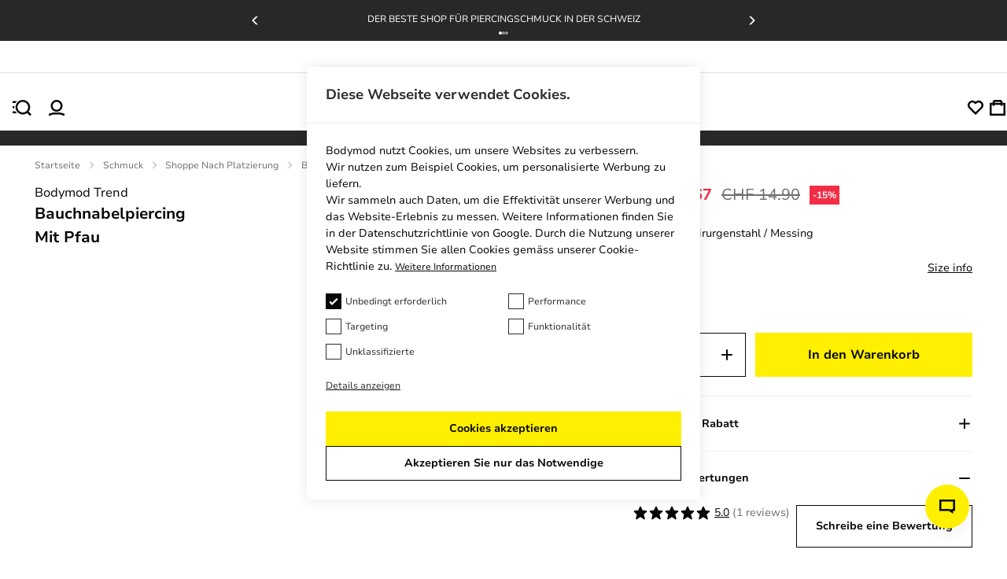

--- FILE ---
content_type: text/html; charset=utf-8
request_url: https://bodymod.ch/bauchnabelpiercing-mit-pfau/
body_size: 51625
content:
<!DOCTYPE html><html lang="de" dir="ltr" xmlns="http://www.w3.org/1999/xhtml" style="--window-height:1000px; --top-position-header:0px;"><head><base href="https://bodymod.ch/"><meta charset="utf-8"><meta name="viewport" content="width=device-width, initial-scale=1, maximum-scale=1, shrink-to-fit=no, viewport-fit=cover"><link rel="preconnect" href="https://fonts.gstatic.com"><link rel="preconnect" href="https://fonts.googleapis.com"><link rel="preconnect" href="https://googleads.g.doubleclick.net"><link rel="preconnect" href="https://www.googletagmanager.com"><link rel="preconnect" href="https://r1.dotdigital-pages.com"><link rel="preconnect" href="https://www.googletagmanager.com"><style>
:root{--color-black:#070707;--purple-background:#f5f2ff;--color-purple:#4116f8;--color-sub-text:#707070;--primary_link_color:#4116f8;--color-white:#fff;--color-gray:#a3a3a3;--color-dark-gray:#282828;--color-karaka:#282828;--primary-divider-color:#ededed;--secondary-divider-color:#ededed;--secondary-error-color:#feecee;--primary-error-color:#d50b26;--price-with-discount-color:#070707;--price-discount-label-color:#d50b26;--secondary-success-color:#fff;--primary-success-color:#107f51;--secondary-info-color:#282828;--primary-info-color:#ffef00;--body-content-color:#070707;--focus-color:#7051fa;--my-account-background:#f8f8f8;--my-account-background-mobile:#ededed;--general-border-color:#c1c1c1;--bodymod-yellow:#ffef00;--yellow600-dark:#dac107;--space-2:0.125rem;--space-4:0.25rem;--space-5:0.313rem;--space-6:0.375rem;--space-8:0.5rem;--space-10:0.625rem;--space-12:0.75rem;--space-14:0.875rem;--space-16:1rem;--space-20:1.25rem;--space-22:1.375rem;--space-24:1.5rem;--space-26:1.625rem;--space-28:1.75rem;--space-32:2rem;--space-36:2.25rem;--space-40:2.5rem;--space-48:3rem;--space-64:4rem;--space-80:5rem;--space-96:6rem;--space-100:6.25rem;--space-160:10rem;--h1-font-size:var(--imported_h1_font_size,36px);--h1-font-weight:var(--imported_h1_font_weight,700);--h1-color:var(--imported_h1_color,#070707);--h1-line-height:var(--imported_h1_line_height,40px);--h1-text-transform:var(--imported_h1_text_transform,capitalize);--h1-font-style:var(--imported_h1_font_style,normal);--h1-font-weight-mobile:var(--imported_h1Mobile_font_weight,700);--h1-font-size-mobile:var(--imported_h1Mobile_font_size,24px);--h1-color-mobile:var(--imported_h1Mobile_color,#070707);--h1-line-height-mobile:var(--imported_h1Mobile_line_height,28px);--h1-text-transform-mobile:var(--imported_h1Mobile_text_transform,capitalize);--h1-font-style-mobile:var(--imported_h1Mobile_font_style,normal);--h2-font-size:var(--imported_h2Mobile_font_size,24px);--h2-line-height:var(--imported_h2_line_height,34px);--h2-font-weight:var(--imported_h2_font_weight,700);--h2-color:var(--imported_h2_color,#070707);--h2-line-height:var(--imported_h2_line_height,28px);--h2-text-transform:var(--imported_h2_text_transform,capitalize);--h2-font-style:var(--imported_h2_font_style,normal);--h2-font-size-mobile:var(--imported_h2Mobile_font_size,24px);--h2-font-weight-mobile:var(--imported_h2Mobile_font_weight,700);--h2-color-mobile:var(--imported_h2Mobile_color,#070707);--h2-line-height-mobile:var(--imported_h2Mobile_line_height,20px);--h2-text-transform-mobile:var(--imported_h2Mobile_text_transform,capitalize);--h2-font-style-mobile:var(--imported_h2Mobile_font_style,normal);--h3-font-size:var(--imported_h3_font_size,16px);--h3-font-weight:var(--imported_h3_font_weight,700);--h3-color:var(--imported_h3_color,#070707);--h3-line-height:var(--imported_h3_line_height,20px);--h3-text-transform:var(--imported_h3_text_transform,none);--h3-font-style:var(--imported_h3_font_style,normal);--h3-font-size-mobile:var(--imported_h3Mobile_font_size,16px);--h3-font-weight-mobile:var(--imported_h3Mobile_font_weight,700);--h3-color-mobile:var(--imported_h3Mobile_color,#070707);--h3-line-height-mobile:var(--imported_h3Mobile_line_height,24px);--h3-text-transform-mobile:var(--imported_h3Mobile_text_transform,none);--h3-font-style-mobile:var(--imported_h3Mobile_font_style,normal);--h4-font-size:1.8rem;--h4-font-weight:var(--imported_h3Mobile_font_weight,700);--h4-color:var(--imported_h3_color,#070707);--h4-line-height:2.5rem;--h4-text-transform:var(--imported_h3Mobile_text_transform,none);--h4-font-style:var(--imported_h3Mobile_font_style,normal);--paragraph-font-size:var(--imported_paragraph_font_size,14px);--paragraph-font-weight:var(--imported_paragraph_font_weight,400);--paragraph-color:var(--imported_paragraph_color,#070707);--paragraph-line-height:var(--imported_paragraph_line_height,20px);--paragraph-text-transform:var(--imported_paragraph_text_transform,none);--paragraph-font-style:var(--imported_paragraph_font_style,normal);--paragraph-font-size-mobile:var(--imported_paragraphMobile_font_size,14px);--paragraph-font-weight-mobile:var(--imported_paragraphMobile_font_weight,400);--paragraph-color-mobile:var(--imported_paragraphMobile_color,#070707);--paragraph-line-height-mobile:var(--imported_paragraphMobile_line_height,16px);--paragraph-text-transform-mobile:var(--imported_paragraphMobile_text_transform,none);--paragraph-font-style-mobile:var(--imported_paragraphMobile_font_style,normal);--caption-font-size:var(--imported_caption_font_size,12px);--caption-font-weight:var(--imported_caption_font_weight,400);--caption-color:var(--imported_caption_color,#070707);--caption-line-height:var(--imported_caption_line_height,20px);--caption-text-transform:var(--imported_caption_text_transform,none);--caption-font-style:var(--imported_caption_font_style,normal);--caption-font-size-mobile:var(--imported_captionMobile_font_size,12px);--caption-font-weight-mobile:var(--imported_captionMobile_font_weight,400);--caption-color-mobile:var(--imported_captionMobile_color,#070707);--caption-line-height-mobile:var(--imported_captionMobile_line_height,16px);--caption-text-transform-mobile:var(--imported_captionMobile_text_transform,none);--caption-font-style-mobile:var(--imported_captionMobile_font_style,normal);--error-font-size:var(--paragraph-font-size);--error-font-weight:100;--error-color:var(--primary-error-color);--error-line-height:$line-height-xxl;--error-text-transform:none;--error-font-style:normal;--h-general-font-weight:700;--h-general-color:#070707;--h-general-text-transform:none;--h-general-font-style:normal;--h1-font-size-44:2.75rem;--h1-line-height-44:3.25rem;--h2-font-size-32:2rem;--h2-line-height-32:2.375rem;--h3-font-size-24:1.5rem;--h3-line-height-24:2.125rem;--paragraph-general-font-style:none;--paragraph-general-text-transform:none;--paragraph-general-color:#070707;--paragraph-general-font-weight-bold:700;--paragraph-general-font-weight-normal:500;--paragraph-font-size-20:1.25rem;--paragraph-line-height-20:1.875rem;--paragraph-font-size-18:1.125rem;--paragraph-line-height-18:1.688rem;--paragraph-font-size-16:1rem;--paragraph-line-height-16:1.5rem;--paragraph-font-size-14:0.875rem;--paragraph-line-height-14:1.375rem;--paragraph-font-size-12:0.75rem;--paragraph-line-height-12:1.125rem;--label-general-font-style:none;--label-general-text-transform:none;--label-general-color:#070707;--label-general-font-weight-bold:700;--label-general-font-weight-normal:500;--label-font-size-12:0.75rem;--label-line-height-12:0.75rem;--label-font-size-14:0.875rem;--label-line-height-14:0.875rem;--star-size:18px;--plus-minus-icon-size:24px;--wishlist-heart-size:23px;--header-icon-width:20px;--header-icon-height:20px}:root{--checkbox-border-radius:var(--imported_checkboxes_border_radius,0);--checkbox-border-color:var(--imported_checkboxes_border_color,#070707);--checkbox-border-color-active:var(--imported_checkboxes_border_color,#070707);--checkbox-width:var(--imported_checkboxes_width,20px);--checkbox-height:var(--imported_checkboxes_height,20px);--required-text-color:#f16f80}:root{--default-notification-height:56px;--notification-info-color:#4116f8;--notification-info-background:#f5f2ff;--notification-info-height:var(--imported_notificationInfo_height,var(--default-notification-height));--notification-error-color:#d50b26;--notification-error-background:#feecee;--notification-error-height:var(--imported_notificationError_height,var(--default-notification-height));--notification-success-color:#107f51;--notification-success-background:#eefaf5;--notification-success-height:var(--imported_notificationSuccess_height,var(--default-notification-height))}:root{--checkbox-label-color:#070707;--my-account-input-label-color:rgba(10,10,10,0.59);--popup-bottom-offset:var(--space-40)}:root{--color-black:#070707;--purple-background:#f5f2ff;--color-purple:#4116f8;--color-sub-text:#707070;--primary_link_color:#4116f8;--color-white:#fff;--color-gray:#a3a3a3;--color-dark-gray:#282828;--color-karaka:#282828;--primary-divider-color:#ededed;--secondary-divider-color:#ededed;--secondary-error-color:#feecee;--primary-error-color:#d50b26;--price-with-discount-color:#070707;--price-discount-label-color:#d50b26;--secondary-success-color:#fff;--primary-success-color:#107f51;--secondary-info-color:#282828;--primary-info-color:#ffef00;--body-content-color:#070707;--focus-color:#7051fa;--my-account-background:#f8f8f8;--my-account-background-mobile:#ededed;--general-border-color:#c1c1c1;--bodymod-yellow:#ffef00;--yellow600-dark:#dac107;--space-2:0.125rem;--space-4:0.25rem;--space-5:0.313rem;--space-6:0.375rem;--space-8:0.5rem;--space-10:0.625rem;--space-12:0.75rem;--space-14:0.875rem;--space-16:1rem;--space-20:1.25rem;--space-22:1.375rem;--space-24:1.5rem;--space-26:1.625rem;--space-28:1.75rem;--space-32:2rem;--space-36:2.25rem;--space-40:2.5rem;--space-48:3rem;--space-64:4rem;--space-80:5rem;--space-96:6rem;--space-100:6.25rem;--space-160:10rem;--h1-font-size:var(--imported_h1_font_size,36px);--h1-font-weight:var(--imported_h1_font_weight,700);--h1-color:var(--imported_h1_color,#070707);--h1-line-height:var(--imported_h1_line_height,40px);--h1-text-transform:var(--imported_h1_text_transform,capitalize);--h1-font-style:var(--imported_h1_font_style,normal);--h1-font-weight-mobile:var(--imported_h1Mobile_font_weight,700);--h1-font-size-mobile:var(--imported_h1Mobile_font_size,24px);--h1-color-mobile:var(--imported_h1Mobile_color,#070707);--h1-line-height-mobile:var(--imported_h1Mobile_line_height,28px);--h1-text-transform-mobile:var(--imported_h1Mobile_text_transform,capitalize);--h1-font-style-mobile:var(--imported_h1Mobile_font_style,normal);--h2-font-size:var(--imported_h2Mobile_font_size,24px);--h2-line-height:var(--imported_h2_line_height,34px);--h2-font-weight:var(--imported_h2_font_weight,700);--h2-color:var(--imported_h2_color,#070707);--h2-line-height:var(--imported_h2_line_height,28px);--h2-text-transform:var(--imported_h2_text_transform,capitalize);--h2-font-style:var(--imported_h2_font_style,normal);--h2-font-size-mobile:var(--imported_h2Mobile_font_size,24px);--h2-font-weight-mobile:var(--imported_h2Mobile_font_weight,700);--h2-color-mobile:var(--imported_h2Mobile_color,#070707);--h2-line-height-mobile:var(--imported_h2Mobile_line_height,20px);--h2-text-transform-mobile:var(--imported_h2Mobile_text_transform,capitalize);--h2-font-style-mobile:var(--imported_h2Mobile_font_style,normal);--h3-font-size:var(--imported_h3_font_size,16px);--h3-font-weight:var(--imported_h3_font_weight,700);--h3-color:var(--imported_h3_color,#070707);--h3-line-height:var(--imported_h3_line_height,20px);--h3-text-transform:var(--imported_h3_text_transform,none);--h3-font-style:var(--imported_h3_font_style,normal);--h3-font-size-mobile:var(--imported_h3Mobile_font_size,16px);--h3-font-weight-mobile:var(--imported_h3Mobile_font_weight,700);--h3-color-mobile:var(--imported_h3Mobile_color,#070707);--h3-line-height-mobile:var(--imported_h3Mobile_line_height,24px);--h3-text-transform-mobile:var(--imported_h3Mobile_text_transform,none);--h3-font-style-mobile:var(--imported_h3Mobile_font_style,normal);--h4-font-size:1.8rem;--h4-font-weight:var(--imported_h3Mobile_font_weight,700);--h4-color:var(--imported_h3_color,#070707);--h4-line-height:2.5rem;--h4-text-transform:var(--imported_h3Mobile_text_transform,none);--h4-font-style:var(--imported_h3Mobile_font_style,normal);--paragraph-font-size:var(--imported_paragraph_font_size,14px);--paragraph-font-weight:var(--imported_paragraph_font_weight,400);--paragraph-color:var(--imported_paragraph_color,#070707);--paragraph-line-height:var(--imported_paragraph_line_height,20px);--paragraph-text-transform:var(--imported_paragraph_text_transform,none);--paragraph-font-style:var(--imported_paragraph_font_style,normal);--paragraph-font-size-mobile:var(--imported_paragraphMobile_font_size,14px);--paragraph-font-weight-mobile:var(--imported_paragraphMobile_font_weight,400);--paragraph-color-mobile:var(--imported_paragraphMobile_color,#070707);--paragraph-line-height-mobile:var(--imported_paragraphMobile_line_height,16px);--paragraph-text-transform-mobile:var(--imported_paragraphMobile_text_transform,none);--paragraph-font-style-mobile:var(--imported_paragraphMobile_font_style,normal);--caption-font-size:var(--imported_caption_font_size,12px);--caption-font-weight:var(--imported_caption_font_weight,400);--caption-color:var(--imported_caption_color,#070707);--caption-line-height:var(--imported_caption_line_height,20px);--caption-text-transform:var(--imported_caption_text_transform,none);--caption-font-style:var(--imported_caption_font_style,normal);--caption-font-size-mobile:var(--imported_captionMobile_font_size,12px);--caption-font-weight-mobile:var(--imported_captionMobile_font_weight,400);--caption-color-mobile:var(--imported_captionMobile_color,#070707);--caption-line-height-mobile:var(--imported_captionMobile_line_height,16px);--caption-text-transform-mobile:var(--imported_captionMobile_text_transform,none);--caption-font-style-mobile:var(--imported_captionMobile_font_style,normal);--error-font-size:var(--paragraph-font-size);--error-font-weight:100;--error-color:var(--primary-error-color);--error-line-height:$line-height-xxl;--error-text-transform:none;--error-font-style:normal;--h-general-font-weight:700;--h-general-color:#070707;--h-general-text-transform:none;--h-general-font-style:normal;--h1-font-size-44:2.75rem;--h1-line-height-44:3.25rem;--h2-font-size-32:2rem;--h2-line-height-32:2.375rem;--h3-font-size-24:1.5rem;--h3-line-height-24:2.125rem;--paragraph-general-font-style:none;--paragraph-general-text-transform:none;--paragraph-general-color:#070707;--paragraph-general-font-weight-bold:700;--paragraph-general-font-weight-normal:500;--paragraph-font-size-20:1.25rem;--paragraph-line-height-20:1.875rem;--paragraph-font-size-18:1.125rem;--paragraph-line-height-18:1.688rem;--paragraph-font-size-16:1rem;--paragraph-line-height-16:1.5rem;--paragraph-font-size-14:0.875rem;--paragraph-line-height-14:1.375rem;--paragraph-font-size-12:0.75rem;--paragraph-line-height-12:1.125rem;--label-general-font-style:none;--label-general-text-transform:none;--label-general-color:#070707;--label-general-font-weight-bold:700;--label-general-font-weight-normal:500;--label-font-size-12:0.75rem;--label-line-height-12:0.75rem;--label-font-size-14:0.875rem;--label-line-height-14:0.875rem;--star-size:18px;--plus-minus-icon-size:24px;--wishlist-heart-size:23px;--header-icon-width:20px;--header-icon-height:20px}:root{--color-black:#070707;--purple-background:#f5f2ff;--color-purple:#4116f8;--color-sub-text:#707070;--primary_link_color:#4116f8;--color-white:#fff;--color-gray:#a3a3a3;--color-dark-gray:#282828;--color-karaka:#282828;--primary-divider-color:#ededed;--secondary-divider-color:#ededed;--secondary-error-color:#feecee;--primary-error-color:#d50b26;--price-with-discount-color:#070707;--price-discount-label-color:#d50b26;--secondary-success-color:#fff;--primary-success-color:#107f51;--secondary-info-color:#282828;--primary-info-color:#ffef00;--body-content-color:#070707;--focus-color:#7051fa;--my-account-background:#f8f8f8;--my-account-background-mobile:#ededed;--general-border-color:#c1c1c1;--bodymod-yellow:#ffef00;--yellow600-dark:#dac107;--space-2:0.125rem;--space-4:0.25rem;--space-5:0.313rem;--space-6:0.375rem;--space-8:0.5rem;--space-10:0.625rem;--space-12:0.75rem;--space-14:0.875rem;--space-16:1rem;--space-20:1.25rem;--space-22:1.375rem;--space-24:1.5rem;--space-26:1.625rem;--space-28:1.75rem;--space-32:2rem;--space-36:2.25rem;--space-40:2.5rem;--space-48:3rem;--space-64:4rem;--space-80:5rem;--space-96:6rem;--space-100:6.25rem;--space-160:10rem;--h1-font-size:var(--imported_h1_font_size,36px);--h1-font-weight:var(--imported_h1_font_weight,700);--h1-color:var(--imported_h1_color,#070707);--h1-line-height:var(--imported_h1_line_height,40px);--h1-text-transform:var(--imported_h1_text_transform,capitalize);--h1-font-style:var(--imported_h1_font_style,normal);--h1-font-weight-mobile:var(--imported_h1Mobile_font_weight,700);--h1-font-size-mobile:var(--imported_h1Mobile_font_size,24px);--h1-color-mobile:var(--imported_h1Mobile_color,#070707);--h1-line-height-mobile:var(--imported_h1Mobile_line_height,28px);--h1-text-transform-mobile:var(--imported_h1Mobile_text_transform,capitalize);--h1-font-style-mobile:var(--imported_h1Mobile_font_style,normal);--h2-font-size:var(--imported_h2Mobile_font_size,24px);--h2-line-height:var(--imported_h2_line_height,34px);--h2-font-weight:var(--imported_h2_font_weight,700);--h2-color:var(--imported_h2_color,#070707);--h2-line-height:var(--imported_h2_line_height,28px);--h2-text-transform:var(--imported_h2_text_transform,capitalize);--h2-font-style:var(--imported_h2_font_style,normal);--h2-font-size-mobile:var(--imported_h2Mobile_font_size,24px);--h2-font-weight-mobile:var(--imported_h2Mobile_font_weight,700);--h2-color-mobile:var(--imported_h2Mobile_color,#070707);--h2-line-height-mobile:var(--imported_h2Mobile_line_height,20px);--h2-text-transform-mobile:var(--imported_h2Mobile_text_transform,capitalize);--h2-font-style-mobile:var(--imported_h2Mobile_font_style,normal);--h3-font-size:var(--imported_h3_font_size,16px);--h3-font-weight:var(--imported_h3_font_weight,700);--h3-color:var(--imported_h3_color,#070707);--h3-line-height:var(--imported_h3_line_height,20px);--h3-text-transform:var(--imported_h3_text_transform,none);--h3-font-style:var(--imported_h3_font_style,normal);--h3-font-size-mobile:var(--imported_h3Mobile_font_size,16px);--h3-font-weight-mobile:var(--imported_h3Mobile_font_weight,700);--h3-color-mobile:var(--imported_h3Mobile_color,#070707);--h3-line-height-mobile:var(--imported_h3Mobile_line_height,24px);--h3-text-transform-mobile:var(--imported_h3Mobile_text_transform,none);--h3-font-style-mobile:var(--imported_h3Mobile_font_style,normal);--h4-font-size:1.8rem;--h4-font-weight:var(--imported_h3Mobile_font_weight,700);--h4-color:var(--imported_h3_color,#070707);--h4-line-height:2.5rem;--h4-text-transform:var(--imported_h3Mobile_text_transform,none);--h4-font-style:var(--imported_h3Mobile_font_style,normal);--paragraph-font-size:var(--imported_paragraph_font_size,14px);--paragraph-font-weight:var(--imported_paragraph_font_weight,400);--paragraph-color:var(--imported_paragraph_color,#070707);--paragraph-line-height:var(--imported_paragraph_line_height,20px);--paragraph-text-transform:var(--imported_paragraph_text_transform,none);--paragraph-font-style:var(--imported_paragraph_font_style,normal);--paragraph-font-size-mobile:var(--imported_paragraphMobile_font_size,14px);--paragraph-font-weight-mobile:var(--imported_paragraphMobile_font_weight,400);--paragraph-color-mobile:var(--imported_paragraphMobile_color,#070707);--paragraph-line-height-mobile:var(--imported_paragraphMobile_line_height,16px);--paragraph-text-transform-mobile:var(--imported_paragraphMobile_text_transform,none);--paragraph-font-style-mobile:var(--imported_paragraphMobile_font_style,normal);--caption-font-size:var(--imported_caption_font_size,12px);--caption-font-weight:var(--imported_caption_font_weight,400);--caption-color:var(--imported_caption_color,#070707);--caption-line-height:var(--imported_caption_line_height,20px);--caption-text-transform:var(--imported_caption_text_transform,none);--caption-font-style:var(--imported_caption_font_style,normal);--caption-font-size-mobile:var(--imported_captionMobile_font_size,12px);--caption-font-weight-mobile:var(--imported_captionMobile_font_weight,400);--caption-color-mobile:var(--imported_captionMobile_color,#070707);--caption-line-height-mobile:var(--imported_captionMobile_line_height,16px);--caption-text-transform-mobile:var(--imported_captionMobile_text_transform,none);--caption-font-style-mobile:var(--imported_captionMobile_font_style,normal);--error-font-size:var(--paragraph-font-size);--error-font-weight:100;--error-color:var(--primary-error-color);--error-line-height:$line-height-xxl;--error-text-transform:none;--error-font-style:normal;--h-general-font-weight:700;--h-general-color:#070707;--h-general-text-transform:none;--h-general-font-style:normal;--h1-font-size-44:2.75rem;--h1-line-height-44:3.25rem;--h2-font-size-32:2rem;--h2-line-height-32:2.375rem;--h3-font-size-24:1.5rem;--h3-line-height-24:2.125rem;--paragraph-general-font-style:none;--paragraph-general-text-transform:none;--paragraph-general-color:#070707;--paragraph-general-font-weight-bold:700;--paragraph-general-font-weight-normal:500;--paragraph-font-size-20:1.25rem;--paragraph-line-height-20:1.875rem;--paragraph-font-size-18:1.125rem;--paragraph-line-height-18:1.688rem;--paragraph-font-size-16:1rem;--paragraph-line-height-16:1.5rem;--paragraph-font-size-14:0.875rem;--paragraph-line-height-14:1.375rem;--paragraph-font-size-12:0.75rem;--paragraph-line-height-12:1.125rem;--label-general-font-style:none;--label-general-text-transform:none;--label-general-color:#070707;--label-general-font-weight-bold:700;--label-general-font-weight-normal:500;--label-font-size-12:0.75rem;--label-line-height-12:0.75rem;--label-font-size-14:0.875rem;--label-line-height-14:0.875rem;--star-size:18px;--plus-minus-icon-size:24px;--wishlist-heart-size:23px;--header-icon-width:20px;--header-icon-height:20px}:root{--my-account-order-table-row-hover-background:var(--secondary-base-color)}:root{--background-color-item:rgba(0,0,0,0.03)}:root{--color-black:#070707;--purple-background:#f5f2ff;--color-purple:#4116f8;--color-sub-text:#707070;--primary_link_color:#4116f8;--color-white:#fff;--color-gray:#a3a3a3;--color-dark-gray:#282828;--color-karaka:#282828;--primary-divider-color:#ededed;--secondary-divider-color:#ededed;--secondary-error-color:#feecee;--primary-error-color:#d50b26;--price-with-discount-color:#070707;--price-discount-label-color:#d50b26;--secondary-success-color:#fff;--primary-success-color:#107f51;--secondary-info-color:#282828;--primary-info-color:#ffef00;--body-content-color:#070707;--focus-color:#7051fa;--my-account-background:#f8f8f8;--my-account-background-mobile:#ededed;--general-border-color:#c1c1c1;--bodymod-yellow:#ffef00;--yellow600-dark:#dac107;--space-2:0.125rem;--space-4:0.25rem;--space-5:0.313rem;--space-6:0.375rem;--space-8:0.5rem;--space-10:0.625rem;--space-12:0.75rem;--space-14:0.875rem;--space-16:1rem;--space-20:1.25rem;--space-22:1.375rem;--space-24:1.5rem;--space-26:1.625rem;--space-28:1.75rem;--space-32:2rem;--space-36:2.25rem;--space-40:2.5rem;--space-48:3rem;--space-64:4rem;--space-80:5rem;--space-96:6rem;--space-100:6.25rem;--space-160:10rem;--h1-font-size:var(--imported_h1_font_size,36px);--h1-font-weight:var(--imported_h1_font_weight,700);--h1-color:var(--imported_h1_color,#070707);--h1-line-height:var(--imported_h1_line_height,40px);--h1-text-transform:var(--imported_h1_text_transform,capitalize);--h1-font-style:var(--imported_h1_font_style,normal);--h1-font-weight-mobile:var(--imported_h1Mobile_font_weight,700);--h1-font-size-mobile:var(--imported_h1Mobile_font_size,24px);--h1-color-mobile:var(--imported_h1Mobile_color,#070707);--h1-line-height-mobile:var(--imported_h1Mobile_line_height,28px);--h1-text-transform-mobile:var(--imported_h1Mobile_text_transform,capitalize);--h1-font-style-mobile:var(--imported_h1Mobile_font_style,normal);--h2-font-size:var(--imported_h2Mobile_font_size,24px);--h2-line-height:var(--imported_h2_line_height,34px);--h2-font-weight:var(--imported_h2_font_weight,700);--h2-color:var(--imported_h2_color,#070707);--h2-line-height:var(--imported_h2_line_height,28px);--h2-text-transform:var(--imported_h2_text_transform,capitalize);--h2-font-style:var(--imported_h2_font_style,normal);--h2-font-size-mobile:var(--imported_h2Mobile_font_size,24px);--h2-font-weight-mobile:var(--imported_h2Mobile_font_weight,700);--h2-color-mobile:var(--imported_h2Mobile_color,#070707);--h2-line-height-mobile:var(--imported_h2Mobile_line_height,20px);--h2-text-transform-mobile:var(--imported_h2Mobile_text_transform,capitalize);--h2-font-style-mobile:var(--imported_h2Mobile_font_style,normal);--h3-font-size:var(--imported_h3_font_size,16px);--h3-font-weight:var(--imported_h3_font_weight,700);--h3-color:var(--imported_h3_color,#070707);--h3-line-height:var(--imported_h3_line_height,20px);--h3-text-transform:var(--imported_h3_text_transform,none);--h3-font-style:var(--imported_h3_font_style,normal);--h3-font-size-mobile:var(--imported_h3Mobile_font_size,16px);--h3-font-weight-mobile:var(--imported_h3Mobile_font_weight,700);--h3-color-mobile:var(--imported_h3Mobile_color,#070707);--h3-line-height-mobile:var(--imported_h3Mobile_line_height,24px);--h3-text-transform-mobile:var(--imported_h3Mobile_text_transform,none);--h3-font-style-mobile:var(--imported_h3Mobile_font_style,normal);--h4-font-size:1.8rem;--h4-font-weight:var(--imported_h3Mobile_font_weight,700);--h4-color:var(--imported_h3_color,#070707);--h4-line-height:2.5rem;--h4-text-transform:var(--imported_h3Mobile_text_transform,none);--h4-font-style:var(--imported_h3Mobile_font_style,normal);--paragraph-font-size:var(--imported_paragraph_font_size,14px);--paragraph-font-weight:var(--imported_paragraph_font_weight,400);--paragraph-color:var(--imported_paragraph_color,#070707);--paragraph-line-height:var(--imported_paragraph_line_height,20px);--paragraph-text-transform:var(--imported_paragraph_text_transform,none);--paragraph-font-style:var(--imported_paragraph_font_style,normal);--paragraph-font-size-mobile:var(--imported_paragraphMobile_font_size,14px);--paragraph-font-weight-mobile:var(--imported_paragraphMobile_font_weight,400);--paragraph-color-mobile:var(--imported_paragraphMobile_color,#070707);--paragraph-line-height-mobile:var(--imported_paragraphMobile_line_height,16px);--paragraph-text-transform-mobile:var(--imported_paragraphMobile_text_transform,none);--paragraph-font-style-mobile:var(--imported_paragraphMobile_font_style,normal);--caption-font-size:var(--imported_caption_font_size,12px);--caption-font-weight:var(--imported_caption_font_weight,400);--caption-color:var(--imported_caption_color,#070707);--caption-line-height:var(--imported_caption_line_height,20px);--caption-text-transform:var(--imported_caption_text_transform,none);--caption-font-style:var(--imported_caption_font_style,normal);--caption-font-size-mobile:var(--imported_captionMobile_font_size,12px);--caption-font-weight-mobile:var(--imported_captionMobile_font_weight,400);--caption-color-mobile:var(--imported_captionMobile_color,#070707);--caption-line-height-mobile:var(--imported_captionMobile_line_height,16px);--caption-text-transform-mobile:var(--imported_captionMobile_text_transform,none);--caption-font-style-mobile:var(--imported_captionMobile_font_style,normal);--error-font-size:var(--paragraph-font-size);--error-font-weight:100;--error-color:var(--primary-error-color);--error-line-height:$line-height-xxl;--error-text-transform:none;--error-font-style:normal;--h-general-font-weight:700;--h-general-color:#070707;--h-general-text-transform:none;--h-general-font-style:normal;--h1-font-size-44:2.75rem;--h1-line-height-44:3.25rem;--h2-font-size-32:2rem;--h2-line-height-32:2.375rem;--h3-font-size-24:1.5rem;--h3-line-height-24:2.125rem;--paragraph-general-font-style:none;--paragraph-general-text-transform:none;--paragraph-general-color:#070707;--paragraph-general-font-weight-bold:700;--paragraph-general-font-weight-normal:500;--paragraph-font-size-20:1.25rem;--paragraph-line-height-20:1.875rem;--paragraph-font-size-18:1.125rem;--paragraph-line-height-18:1.688rem;--paragraph-font-size-16:1rem;--paragraph-line-height-16:1.5rem;--paragraph-font-size-14:0.875rem;--paragraph-line-height-14:1.375rem;--paragraph-font-size-12:0.75rem;--paragraph-line-height-12:1.125rem;--label-general-font-style:none;--label-general-text-transform:none;--label-general-color:#070707;--label-general-font-weight-bold:700;--label-general-font-weight-normal:500;--label-font-size-12:0.75rem;--label-line-height-12:0.75rem;--label-font-size-14:0.875rem;--label-line-height-14:0.875rem;--star-size:18px;--plus-minus-icon-size:24px;--wishlist-heart-size:23px;--header-icon-width:20px;--header-icon-height:20px}:root{--color-black:#070707;--purple-background:#f5f2ff;--color-purple:#4116f8;--color-sub-text:#707070;--primary_link_color:#4116f8;--color-white:#fff;--color-gray:#a3a3a3;--color-dark-gray:#282828;--color-karaka:#282828;--primary-divider-color:#ededed;--secondary-divider-color:#ededed;--secondary-error-color:#feecee;--primary-error-color:#d50b26;--price-with-discount-color:#070707;--price-discount-label-color:#d50b26;--secondary-success-color:#fff;--primary-success-color:#107f51;--secondary-info-color:#282828;--primary-info-color:#ffef00;--body-content-color:#070707;--focus-color:#7051fa;--my-account-background:#f8f8f8;--my-account-background-mobile:#ededed;--general-border-color:#c1c1c1;--bodymod-yellow:#ffef00;--yellow600-dark:#dac107;--space-2:0.125rem;--space-4:0.25rem;--space-5:0.313rem;--space-6:0.375rem;--space-8:0.5rem;--space-10:0.625rem;--space-12:0.75rem;--space-14:0.875rem;--space-16:1rem;--space-20:1.25rem;--space-22:1.375rem;--space-24:1.5rem;--space-26:1.625rem;--space-28:1.75rem;--space-32:2rem;--space-36:2.25rem;--space-40:2.5rem;--space-48:3rem;--space-64:4rem;--space-80:5rem;--space-96:6rem;--space-100:6.25rem;--space-160:10rem;--h1-font-size:var(--imported_h1_font_size,36px);--h1-font-weight:var(--imported_h1_font_weight,700);--h1-color:var(--imported_h1_color,#070707);--h1-line-height:var(--imported_h1_line_height,40px);--h1-text-transform:var(--imported_h1_text_transform,capitalize);--h1-font-style:var(--imported_h1_font_style,normal);--h1-font-weight-mobile:var(--imported_h1Mobile_font_weight,700);--h1-font-size-mobile:var(--imported_h1Mobile_font_size,24px);--h1-color-mobile:var(--imported_h1Mobile_color,#070707);--h1-line-height-mobile:var(--imported_h1Mobile_line_height,28px);--h1-text-transform-mobile:var(--imported_h1Mobile_text_transform,capitalize);--h1-font-style-mobile:var(--imported_h1Mobile_font_style,normal);--h2-font-size:var(--imported_h2Mobile_font_size,24px);--h2-line-height:var(--imported_h2_line_height,34px);--h2-font-weight:var(--imported_h2_font_weight,700);--h2-color:var(--imported_h2_color,#070707);--h2-line-height:var(--imported_h2_line_height,28px);--h2-text-transform:var(--imported_h2_text_transform,capitalize);--h2-font-style:var(--imported_h2_font_style,normal);--h2-font-size-mobile:var(--imported_h2Mobile_font_size,24px);--h2-font-weight-mobile:var(--imported_h2Mobile_font_weight,700);--h2-color-mobile:var(--imported_h2Mobile_color,#070707);--h2-line-height-mobile:var(--imported_h2Mobile_line_height,20px);--h2-text-transform-mobile:var(--imported_h2Mobile_text_transform,capitalize);--h2-font-style-mobile:var(--imported_h2Mobile_font_style,normal);--h3-font-size:var(--imported_h3_font_size,16px);--h3-font-weight:var(--imported_h3_font_weight,700);--h3-color:var(--imported_h3_color,#070707);--h3-line-height:var(--imported_h3_line_height,20px);--h3-text-transform:var(--imported_h3_text_transform,none);--h3-font-style:var(--imported_h3_font_style,normal);--h3-font-size-mobile:var(--imported_h3Mobile_font_size,16px);--h3-font-weight-mobile:var(--imported_h3Mobile_font_weight,700);--h3-color-mobile:var(--imported_h3Mobile_color,#070707);--h3-line-height-mobile:var(--imported_h3Mobile_line_height,24px);--h3-text-transform-mobile:var(--imported_h3Mobile_text_transform,none);--h3-font-style-mobile:var(--imported_h3Mobile_font_style,normal);--h4-font-size:1.8rem;--h4-font-weight:var(--imported_h3Mobile_font_weight,700);--h4-color:var(--imported_h3_color,#070707);--h4-line-height:2.5rem;--h4-text-transform:var(--imported_h3Mobile_text_transform,none);--h4-font-style:var(--imported_h3Mobile_font_style,normal);--paragraph-font-size:var(--imported_paragraph_font_size,14px);--paragraph-font-weight:var(--imported_paragraph_font_weight,400);--paragraph-color:var(--imported_paragraph_color,#070707);--paragraph-line-height:var(--imported_paragraph_line_height,20px);--paragraph-text-transform:var(--imported_paragraph_text_transform,none);--paragraph-font-style:var(--imported_paragraph_font_style,normal);--paragraph-font-size-mobile:var(--imported_paragraphMobile_font_size,14px);--paragraph-font-weight-mobile:var(--imported_paragraphMobile_font_weight,400);--paragraph-color-mobile:var(--imported_paragraphMobile_color,#070707);--paragraph-line-height-mobile:var(--imported_paragraphMobile_line_height,16px);--paragraph-text-transform-mobile:var(--imported_paragraphMobile_text_transform,none);--paragraph-font-style-mobile:var(--imported_paragraphMobile_font_style,normal);--caption-font-size:var(--imported_caption_font_size,12px);--caption-font-weight:var(--imported_caption_font_weight,400);--caption-color:var(--imported_caption_color,#070707);--caption-line-height:var(--imported_caption_line_height,20px);--caption-text-transform:var(--imported_caption_text_transform,none);--caption-font-style:var(--imported_caption_font_style,normal);--caption-font-size-mobile:var(--imported_captionMobile_font_size,12px);--caption-font-weight-mobile:var(--imported_captionMobile_font_weight,400);--caption-color-mobile:var(--imported_captionMobile_color,#070707);--caption-line-height-mobile:var(--imported_captionMobile_line_height,16px);--caption-text-transform-mobile:var(--imported_captionMobile_text_transform,none);--caption-font-style-mobile:var(--imported_captionMobile_font_style,normal);--error-font-size:var(--paragraph-font-size);--error-font-weight:100;--error-color:var(--primary-error-color);--error-line-height:$line-height-xxl;--error-text-transform:none;--error-font-style:normal;--h-general-font-weight:700;--h-general-color:#070707;--h-general-text-transform:none;--h-general-font-style:normal;--h1-font-size-44:2.75rem;--h1-line-height-44:3.25rem;--h2-font-size-32:2rem;--h2-line-height-32:2.375rem;--h3-font-size-24:1.5rem;--h3-line-height-24:2.125rem;--paragraph-general-font-style:none;--paragraph-general-text-transform:none;--paragraph-general-color:#070707;--paragraph-general-font-weight-bold:700;--paragraph-general-font-weight-normal:500;--paragraph-font-size-20:1.25rem;--paragraph-line-height-20:1.875rem;--paragraph-font-size-18:1.125rem;--paragraph-line-height-18:1.688rem;--paragraph-font-size-16:1rem;--paragraph-line-height-16:1.5rem;--paragraph-font-size-14:0.875rem;--paragraph-line-height-14:1.375rem;--paragraph-font-size-12:0.75rem;--paragraph-line-height-12:1.125rem;--label-general-font-style:none;--label-general-text-transform:none;--label-general-color:#070707;--label-general-font-weight-bold:700;--label-general-font-weight-normal:500;--label-font-size-12:0.75rem;--label-line-height-12:0.75rem;--label-font-size-14:0.875rem;--label-line-height-14:0.875rem;--star-size:18px;--plus-minus-icon-size:24px;--wishlist-heart-size:23px;--header-icon-width:20px;--header-icon-height:20px}:root{--background-color-item:rgba(0,0,0,0.03)}:root{--color-black:#070707;--purple-background:#f5f2ff;--color-purple:#4116f8;--color-sub-text:#707070;--primary_link_color:#4116f8;--color-white:#fff;--color-gray:#a3a3a3;--color-dark-gray:#282828;--color-karaka:#282828;--primary-divider-color:#ededed;--secondary-divider-color:#ededed;--secondary-error-color:#feecee;--primary-error-color:#d50b26;--price-with-discount-color:#070707;--price-discount-label-color:#d50b26;--secondary-success-color:#fff;--primary-success-color:#107f51;--secondary-info-color:#282828;--primary-info-color:#ffef00;--body-content-color:#070707;--focus-color:#7051fa;--my-account-background:#f8f8f8;--my-account-background-mobile:#ededed;--general-border-color:#c1c1c1;--bodymod-yellow:#ffef00;--yellow600-dark:#dac107;--space-2:0.125rem;--space-4:0.25rem;--space-5:0.313rem;--space-6:0.375rem;--space-8:0.5rem;--space-10:0.625rem;--space-12:0.75rem;--space-14:0.875rem;--space-16:1rem;--space-20:1.25rem;--space-22:1.375rem;--space-24:1.5rem;--space-26:1.625rem;--space-28:1.75rem;--space-32:2rem;--space-36:2.25rem;--space-40:2.5rem;--space-48:3rem;--space-64:4rem;--space-80:5rem;--space-96:6rem;--space-100:6.25rem;--space-160:10rem;--h1-font-size:var(--imported_h1_font_size,36px);--h1-font-weight:var(--imported_h1_font_weight,700);--h1-color:var(--imported_h1_color,#070707);--h1-line-height:var(--imported_h1_line_height,40px);--h1-text-transform:var(--imported_h1_text_transform,capitalize);--h1-font-style:var(--imported_h1_font_style,normal);--h1-font-weight-mobile:var(--imported_h1Mobile_font_weight,700);--h1-font-size-mobile:var(--imported_h1Mobile_font_size,24px);--h1-color-mobile:var(--imported_h1Mobile_color,#070707);--h1-line-height-mobile:var(--imported_h1Mobile_line_height,28px);--h1-text-transform-mobile:var(--imported_h1Mobile_text_transform,capitalize);--h1-font-style-mobile:var(--imported_h1Mobile_font_style,normal);--h2-font-size:var(--imported_h2Mobile_font_size,24px);--h2-line-height:var(--imported_h2_line_height,34px);--h2-font-weight:var(--imported_h2_font_weight,700);--h2-color:var(--imported_h2_color,#070707);--h2-line-height:var(--imported_h2_line_height,28px);--h2-text-transform:var(--imported_h2_text_transform,capitalize);--h2-font-style:var(--imported_h2_font_style,normal);--h2-font-size-mobile:var(--imported_h2Mobile_font_size,24px);--h2-font-weight-mobile:var(--imported_h2Mobile_font_weight,700);--h2-color-mobile:var(--imported_h2Mobile_color,#070707);--h2-line-height-mobile:var(--imported_h2Mobile_line_height,20px);--h2-text-transform-mobile:var(--imported_h2Mobile_text_transform,capitalize);--h2-font-style-mobile:var(--imported_h2Mobile_font_style,normal);--h3-font-size:var(--imported_h3_font_size,16px);--h3-font-weight:var(--imported_h3_font_weight,700);--h3-color:var(--imported_h3_color,#070707);--h3-line-height:var(--imported_h3_line_height,20px);--h3-text-transform:var(--imported_h3_text_transform,none);--h3-font-style:var(--imported_h3_font_style,normal);--h3-font-size-mobile:var(--imported_h3Mobile_font_size,16px);--h3-font-weight-mobile:var(--imported_h3Mobile_font_weight,700);--h3-color-mobile:var(--imported_h3Mobile_color,#070707);--h3-line-height-mobile:var(--imported_h3Mobile_line_height,24px);--h3-text-transform-mobile:var(--imported_h3Mobile_text_transform,none);--h3-font-style-mobile:var(--imported_h3Mobile_font_style,normal);--h4-font-size:1.8rem;--h4-font-weight:var(--imported_h3Mobile_font_weight,700);--h4-color:var(--imported_h3_color,#070707);--h4-line-height:2.5rem;--h4-text-transform:var(--imported_h3Mobile_text_transform,none);--h4-font-style:var(--imported_h3Mobile_font_style,normal);--paragraph-font-size:var(--imported_paragraph_font_size,14px);--paragraph-font-weight:var(--imported_paragraph_font_weight,400);--paragraph-color:var(--imported_paragraph_color,#070707);--paragraph-line-height:var(--imported_paragraph_line_height,20px);--paragraph-text-transform:var(--imported_paragraph_text_transform,none);--paragraph-font-style:var(--imported_paragraph_font_style,normal);--paragraph-font-size-mobile:var(--imported_paragraphMobile_font_size,14px);--paragraph-font-weight-mobile:var(--imported_paragraphMobile_font_weight,400);--paragraph-color-mobile:var(--imported_paragraphMobile_color,#070707);--paragraph-line-height-mobile:var(--imported_paragraphMobile_line_height,16px);--paragraph-text-transform-mobile:var(--imported_paragraphMobile_text_transform,none);--paragraph-font-style-mobile:var(--imported_paragraphMobile_font_style,normal);--caption-font-size:var(--imported_caption_font_size,12px);--caption-font-weight:var(--imported_caption_font_weight,400);--caption-color:var(--imported_caption_color,#070707);--caption-line-height:var(--imported_caption_line_height,20px);--caption-text-transform:var(--imported_caption_text_transform,none);--caption-font-style:var(--imported_caption_font_style,normal);--caption-font-size-mobile:var(--imported_captionMobile_font_size,12px);--caption-font-weight-mobile:var(--imported_captionMobile_font_weight,400);--caption-color-mobile:var(--imported_captionMobile_color,#070707);--caption-line-height-mobile:var(--imported_captionMobile_line_height,16px);--caption-text-transform-mobile:var(--imported_captionMobile_text_transform,none);--caption-font-style-mobile:var(--imported_captionMobile_font_style,normal);--error-font-size:var(--paragraph-font-size);--error-font-weight:100;--error-color:var(--primary-error-color);--error-line-height:$line-height-xxl;--error-text-transform:none;--error-font-style:normal;--h-general-font-weight:700;--h-general-color:#070707;--h-general-text-transform:none;--h-general-font-style:normal;--h1-font-size-44:2.75rem;--h1-line-height-44:3.25rem;--h2-font-size-32:2rem;--h2-line-height-32:2.375rem;--h3-font-size-24:1.5rem;--h3-line-height-24:2.125rem;--paragraph-general-font-style:none;--paragraph-general-text-transform:none;--paragraph-general-color:#070707;--paragraph-general-font-weight-bold:700;--paragraph-general-font-weight-normal:500;--paragraph-font-size-20:1.25rem;--paragraph-line-height-20:1.875rem;--paragraph-font-size-18:1.125rem;--paragraph-line-height-18:1.688rem;--paragraph-font-size-16:1rem;--paragraph-line-height-16:1.5rem;--paragraph-font-size-14:0.875rem;--paragraph-line-height-14:1.375rem;--paragraph-font-size-12:0.75rem;--paragraph-line-height-12:1.125rem;--label-general-font-style:none;--label-general-text-transform:none;--label-general-color:#070707;--label-general-font-weight-bold:700;--label-general-font-weight-normal:500;--label-font-size-12:0.75rem;--label-line-height-12:0.75rem;--label-font-size-14:0.875rem;--label-line-height-14:0.875rem;--star-size:18px;--plus-minus-icon-size:24px;--wishlist-heart-size:23px;--header-icon-width:20px;--header-icon-height:20px}:root{--color-black:#070707;--purple-background:#f5f2ff;--color-purple:#4116f8;--color-sub-text:#707070;--primary_link_color:#4116f8;--color-white:#fff;--color-gray:#a3a3a3;--color-dark-gray:#282828;--color-karaka:#282828;--primary-divider-color:#ededed;--secondary-divider-color:#ededed;--secondary-error-color:#feecee;--primary-error-color:#d50b26;--price-with-discount-color:#070707;--price-discount-label-color:#d50b26;--secondary-success-color:#fff;--primary-success-color:#107f51;--secondary-info-color:#282828;--primary-info-color:#ffef00;--body-content-color:#070707;--focus-color:#7051fa;--my-account-background:#f8f8f8;--my-account-background-mobile:#ededed;--general-border-color:#c1c1c1;--bodymod-yellow:#ffef00;--yellow600-dark:#dac107;--space-2:0.125rem;--space-4:0.25rem;--space-5:0.313rem;--space-6:0.375rem;--space-8:0.5rem;--space-10:0.625rem;--space-12:0.75rem;--space-14:0.875rem;--space-16:1rem;--space-20:1.25rem;--space-22:1.375rem;--space-24:1.5rem;--space-26:1.625rem;--space-28:1.75rem;--space-32:2rem;--space-36:2.25rem;--space-40:2.5rem;--space-48:3rem;--space-64:4rem;--space-80:5rem;--space-96:6rem;--space-100:6.25rem;--space-160:10rem;--h1-font-size:var(--imported_h1_font_size,36px);--h1-font-weight:var(--imported_h1_font_weight,700);--h1-color:var(--imported_h1_color,#070707);--h1-line-height:var(--imported_h1_line_height,40px);--h1-text-transform:var(--imported_h1_text_transform,capitalize);--h1-font-style:var(--imported_h1_font_style,normal);--h1-font-weight-mobile:var(--imported_h1Mobile_font_weight,700);--h1-font-size-mobile:var(--imported_h1Mobile_font_size,24px);--h1-color-mobile:var(--imported_h1Mobile_color,#070707);--h1-line-height-mobile:var(--imported_h1Mobile_line_height,28px);--h1-text-transform-mobile:var(--imported_h1Mobile_text_transform,capitalize);--h1-font-style-mobile:var(--imported_h1Mobile_font_style,normal);--h2-font-size:var(--imported_h2Mobile_font_size,24px);--h2-line-height:var(--imported_h2_line_height,34px);--h2-font-weight:var(--imported_h2_font_weight,700);--h2-color:var(--imported_h2_color,#070707);--h2-line-height:var(--imported_h2_line_height,28px);--h2-text-transform:var(--imported_h2_text_transform,capitalize);--h2-font-style:var(--imported_h2_font_style,normal);--h2-font-size-mobile:var(--imported_h2Mobile_font_size,24px);--h2-font-weight-mobile:var(--imported_h2Mobile_font_weight,700);--h2-color-mobile:var(--imported_h2Mobile_color,#070707);--h2-line-height-mobile:var(--imported_h2Mobile_line_height,20px);--h2-text-transform-mobile:var(--imported_h2Mobile_text_transform,capitalize);--h2-font-style-mobile:var(--imported_h2Mobile_font_style,normal);--h3-font-size:var(--imported_h3_font_size,16px);--h3-font-weight:var(--imported_h3_font_weight,700);--h3-color:var(--imported_h3_color,#070707);--h3-line-height:var(--imported_h3_line_height,20px);--h3-text-transform:var(--imported_h3_text_transform,none);--h3-font-style:var(--imported_h3_font_style,normal);--h3-font-size-mobile:var(--imported_h3Mobile_font_size,16px);--h3-font-weight-mobile:var(--imported_h3Mobile_font_weight,700);--h3-color-mobile:var(--imported_h3Mobile_color,#070707);--h3-line-height-mobile:var(--imported_h3Mobile_line_height,24px);--h3-text-transform-mobile:var(--imported_h3Mobile_text_transform,none);--h3-font-style-mobile:var(--imported_h3Mobile_font_style,normal);--h4-font-size:1.8rem;--h4-font-weight:var(--imported_h3Mobile_font_weight,700);--h4-color:var(--imported_h3_color,#070707);--h4-line-height:2.5rem;--h4-text-transform:var(--imported_h3Mobile_text_transform,none);--h4-font-style:var(--imported_h3Mobile_font_style,normal);--paragraph-font-size:var(--imported_paragraph_font_size,14px);--paragraph-font-weight:var(--imported_paragraph_font_weight,400);--paragraph-color:var(--imported_paragraph_color,#070707);--paragraph-line-height:var(--imported_paragraph_line_height,20px);--paragraph-text-transform:var(--imported_paragraph_text_transform,none);--paragraph-font-style:var(--imported_paragraph_font_style,normal);--paragraph-font-size-mobile:var(--imported_paragraphMobile_font_size,14px);--paragraph-font-weight-mobile:var(--imported_paragraphMobile_font_weight,400);--paragraph-color-mobile:var(--imported_paragraphMobile_color,#070707);--paragraph-line-height-mobile:var(--imported_paragraphMobile_line_height,16px);--paragraph-text-transform-mobile:var(--imported_paragraphMobile_text_transform,none);--paragraph-font-style-mobile:var(--imported_paragraphMobile_font_style,normal);--caption-font-size:var(--imported_caption_font_size,12px);--caption-font-weight:var(--imported_caption_font_weight,400);--caption-color:var(--imported_caption_color,#070707);--caption-line-height:var(--imported_caption_line_height,20px);--caption-text-transform:var(--imported_caption_text_transform,none);--caption-font-style:var(--imported_caption_font_style,normal);--caption-font-size-mobile:var(--imported_captionMobile_font_size,12px);--caption-font-weight-mobile:var(--imported_captionMobile_font_weight,400);--caption-color-mobile:var(--imported_captionMobile_color,#070707);--caption-line-height-mobile:var(--imported_captionMobile_line_height,16px);--caption-text-transform-mobile:var(--imported_captionMobile_text_transform,none);--caption-font-style-mobile:var(--imported_captionMobile_font_style,normal);--error-font-size:var(--paragraph-font-size);--error-font-weight:100;--error-color:var(--primary-error-color);--error-line-height:$line-height-xxl;--error-text-transform:none;--error-font-style:normal;--h-general-font-weight:700;--h-general-color:#070707;--h-general-text-transform:none;--h-general-font-style:normal;--h1-font-size-44:2.75rem;--h1-line-height-44:3.25rem;--h2-font-size-32:2rem;--h2-line-height-32:2.375rem;--h3-font-size-24:1.5rem;--h3-line-height-24:2.125rem;--paragraph-general-font-style:none;--paragraph-general-text-transform:none;--paragraph-general-color:#070707;--paragraph-general-font-weight-bold:700;--paragraph-general-font-weight-normal:500;--paragraph-font-size-20:1.25rem;--paragraph-line-height-20:1.875rem;--paragraph-font-size-18:1.125rem;--paragraph-line-height-18:1.688rem;--paragraph-font-size-16:1rem;--paragraph-line-height-16:1.5rem;--paragraph-font-size-14:0.875rem;--paragraph-line-height-14:1.375rem;--paragraph-font-size-12:0.75rem;--paragraph-line-height-12:1.125rem;--label-general-font-style:none;--label-general-text-transform:none;--label-general-color:#070707;--label-general-font-weight-bold:700;--label-general-font-weight-normal:500;--label-font-size-12:0.75rem;--label-line-height-12:0.75rem;--label-font-size-14:0.875rem;--label-line-height-14:0.875rem;--star-size:18px;--plus-minus-icon-size:24px;--wishlist-heart-size:23px;--header-icon-width:20px;--header-icon-height:20px}:root{--whislist-swipe-to-delete-color:#fff;--whislist-qty-button-size:20px}:root{--color-black:#070707;--purple-background:#f5f2ff;--color-purple:#4116f8;--color-sub-text:#707070;--primary_link_color:#4116f8;--color-white:#fff;--color-gray:#a3a3a3;--color-dark-gray:#282828;--color-karaka:#282828;--primary-divider-color:#ededed;--secondary-divider-color:#ededed;--secondary-error-color:#feecee;--primary-error-color:#d50b26;--price-with-discount-color:#070707;--price-discount-label-color:#d50b26;--secondary-success-color:#fff;--primary-success-color:#107f51;--secondary-info-color:#282828;--primary-info-color:#ffef00;--body-content-color:#070707;--focus-color:#7051fa;--my-account-background:#f8f8f8;--my-account-background-mobile:#ededed;--general-border-color:#c1c1c1;--bodymod-yellow:#ffef00;--yellow600-dark:#dac107;--space-2:0.125rem;--space-4:0.25rem;--space-5:0.313rem;--space-6:0.375rem;--space-8:0.5rem;--space-10:0.625rem;--space-12:0.75rem;--space-14:0.875rem;--space-16:1rem;--space-20:1.25rem;--space-22:1.375rem;--space-24:1.5rem;--space-26:1.625rem;--space-28:1.75rem;--space-32:2rem;--space-36:2.25rem;--space-40:2.5rem;--space-48:3rem;--space-64:4rem;--space-80:5rem;--space-96:6rem;--space-100:6.25rem;--space-160:10rem;--h1-font-size:var(--imported_h1_font_size,36px);--h1-font-weight:var(--imported_h1_font_weight,700);--h1-color:var(--imported_h1_color,#070707);--h1-line-height:var(--imported_h1_line_height,40px);--h1-text-transform:var(--imported_h1_text_transform,capitalize);--h1-font-style:var(--imported_h1_font_style,normal);--h1-font-weight-mobile:var(--imported_h1Mobile_font_weight,700);--h1-font-size-mobile:var(--imported_h1Mobile_font_size,24px);--h1-color-mobile:var(--imported_h1Mobile_color,#070707);--h1-line-height-mobile:var(--imported_h1Mobile_line_height,28px);--h1-text-transform-mobile:var(--imported_h1Mobile_text_transform,capitalize);--h1-font-style-mobile:var(--imported_h1Mobile_font_style,normal);--h2-font-size:var(--imported_h2Mobile_font_size,24px);--h2-line-height:var(--imported_h2_line_height,34px);--h2-font-weight:var(--imported_h2_font_weight,700);--h2-color:var(--imported_h2_color,#070707);--h2-line-height:var(--imported_h2_line_height,28px);--h2-text-transform:var(--imported_h2_text_transform,capitalize);--h2-font-style:var(--imported_h2_font_style,normal);--h2-font-size-mobile:var(--imported_h2Mobile_font_size,24px);--h2-font-weight-mobile:var(--imported_h2Mobile_font_weight,700);--h2-color-mobile:var(--imported_h2Mobile_color,#070707);--h2-line-height-mobile:var(--imported_h2Mobile_line_height,20px);--h2-text-transform-mobile:var(--imported_h2Mobile_text_transform,capitalize);--h2-font-style-mobile:var(--imported_h2Mobile_font_style,normal);--h3-font-size:var(--imported_h3_font_size,16px);--h3-font-weight:var(--imported_h3_font_weight,700);--h3-color:var(--imported_h3_color,#070707);--h3-line-height:var(--imported_h3_line_height,20px);--h3-text-transform:var(--imported_h3_text_transform,none);--h3-font-style:var(--imported_h3_font_style,normal);--h3-font-size-mobile:var(--imported_h3Mobile_font_size,16px);--h3-font-weight-mobile:var(--imported_h3Mobile_font_weight,700);--h3-color-mobile:var(--imported_h3Mobile_color,#070707);--h3-line-height-mobile:var(--imported_h3Mobile_line_height,24px);--h3-text-transform-mobile:var(--imported_h3Mobile_text_transform,none);--h3-font-style-mobile:var(--imported_h3Mobile_font_style,normal);--h4-font-size:1.8rem;--h4-font-weight:var(--imported_h3Mobile_font_weight,700);--h4-color:var(--imported_h3_color,#070707);--h4-line-height:2.5rem;--h4-text-transform:var(--imported_h3Mobile_text_transform,none);--h4-font-style:var(--imported_h3Mobile_font_style,normal);--paragraph-font-size:var(--imported_paragraph_font_size,14px);--paragraph-font-weight:var(--imported_paragraph_font_weight,400);--paragraph-color:var(--imported_paragraph_color,#070707);--paragraph-line-height:var(--imported_paragraph_line_height,20px);--paragraph-text-transform:var(--imported_paragraph_text_transform,none);--paragraph-font-style:var(--imported_paragraph_font_style,normal);--paragraph-font-size-mobile:var(--imported_paragraphMobile_font_size,14px);--paragraph-font-weight-mobile:var(--imported_paragraphMobile_font_weight,400);--paragraph-color-mobile:var(--imported_paragraphMobile_color,#070707);--paragraph-line-height-mobile:var(--imported_paragraphMobile_line_height,16px);--paragraph-text-transform-mobile:var(--imported_paragraphMobile_text_transform,none);--paragraph-font-style-mobile:var(--imported_paragraphMobile_font_style,normal);--caption-font-size:var(--imported_caption_font_size,12px);--caption-font-weight:var(--imported_caption_font_weight,400);--caption-color:var(--imported_caption_color,#070707);--caption-line-height:var(--imported_caption_line_height,20px);--caption-text-transform:var(--imported_caption_text_transform,none);--caption-font-style:var(--imported_caption_font_style,normal);--caption-font-size-mobile:var(--imported_captionMobile_font_size,12px);--caption-font-weight-mobile:var(--imported_captionMobile_font_weight,400);--caption-color-mobile:var(--imported_captionMobile_color,#070707);--caption-line-height-mobile:var(--imported_captionMobile_line_height,16px);--caption-text-transform-mobile:var(--imported_captionMobile_text_transform,none);--caption-font-style-mobile:var(--imported_captionMobile_font_style,normal);--error-font-size:var(--paragraph-font-size);--error-font-weight:100;--error-color:var(--primary-error-color);--error-line-height:$line-height-xxl;--error-text-transform:none;--error-font-style:normal;--h-general-font-weight:700;--h-general-color:#070707;--h-general-text-transform:none;--h-general-font-style:normal;--h1-font-size-44:2.75rem;--h1-line-height-44:3.25rem;--h2-font-size-32:2rem;--h2-line-height-32:2.375rem;--h3-font-size-24:1.5rem;--h3-line-height-24:2.125rem;--paragraph-general-font-style:none;--paragraph-general-text-transform:none;--paragraph-general-color:#070707;--paragraph-general-font-weight-bold:700;--paragraph-general-font-weight-normal:500;--paragraph-font-size-20:1.25rem;--paragraph-line-height-20:1.875rem;--paragraph-font-size-18:1.125rem;--paragraph-line-height-18:1.688rem;--paragraph-font-size-16:1rem;--paragraph-line-height-16:1.5rem;--paragraph-font-size-14:0.875rem;--paragraph-line-height-14:1.375rem;--paragraph-font-size-12:0.75rem;--paragraph-line-height-12:1.125rem;--label-general-font-style:none;--label-general-text-transform:none;--label-general-color:#070707;--label-general-font-weight-bold:700;--label-general-font-weight-normal:500;--label-font-size-12:0.75rem;--label-line-height-12:0.75rem;--label-font-size-14:0.875rem;--label-line-height-14:0.875rem;--star-size:18px;--plus-minus-icon-size:24px;--wishlist-heart-size:23px;--header-icon-width:20px;--header-icon-height:20px}:root{--privacy-policy-button-width:auto;--privacy-policy-button-font-size:inherit;--privacy-policy-button-margin:0}:root{--loader-scale:1}:root{--h1-font-size-48:4.8rem;--h1-line-height-48:5.8rem;--logo-height-mobile:3.2rem}:root{--color-black:#070707;--purple-background:#f5f2ff;--color-purple:#4116f8;--color-sub-text:#707070;--primary_link_color:#4116f8;--color-white:#fff;--color-gray:#a3a3a3;--color-dark-gray:#282828;--color-karaka:#282828;--primary-divider-color:#ededed;--secondary-divider-color:#ededed;--secondary-error-color:#feecee;--primary-error-color:#d50b26;--price-with-discount-color:#070707;--price-discount-label-color:#d50b26;--secondary-success-color:#fff;--primary-success-color:#107f51;--secondary-info-color:#282828;--primary-info-color:#ffef00;--body-content-color:#070707;--focus-color:#7051fa;--my-account-background:#f8f8f8;--my-account-background-mobile:#ededed;--general-border-color:#c1c1c1;--bodymod-yellow:#ffef00;--yellow600-dark:#dac107;--space-2:0.125rem;--space-4:0.25rem;--space-5:0.313rem;--space-6:0.375rem;--space-8:0.5rem;--space-10:0.625rem;--space-12:0.75rem;--space-14:0.875rem;--space-16:1rem;--space-20:1.25rem;--space-22:1.375rem;--space-24:1.5rem;--space-26:1.625rem;--space-28:1.75rem;--space-32:2rem;--space-36:2.25rem;--space-40:2.5rem;--space-48:3rem;--space-64:4rem;--space-80:5rem;--space-96:6rem;--space-100:6.25rem;--space-160:10rem;--h1-font-size:var(--imported_h1_font_size,36px);--h1-font-weight:var(--imported_h1_font_weight,700);--h1-color:var(--imported_h1_color,#070707);--h1-line-height:var(--imported_h1_line_height,40px);--h1-text-transform:var(--imported_h1_text_transform,capitalize);--h1-font-style:var(--imported_h1_font_style,normal);--h1-font-weight-mobile:var(--imported_h1Mobile_font_weight,700);--h1-font-size-mobile:var(--imported_h1Mobile_font_size,24px);--h1-color-mobile:var(--imported_h1Mobile_color,#070707);--h1-line-height-mobile:var(--imported_h1Mobile_line_height,28px);--h1-text-transform-mobile:var(--imported_h1Mobile_text_transform,capitalize);--h1-font-style-mobile:var(--imported_h1Mobile_font_style,normal);--h2-font-size:var(--imported_h2Mobile_font_size,24px);--h2-line-height:var(--imported_h2_line_height,34px);--h2-font-weight:var(--imported_h2_font_weight,700);--h2-color:var(--imported_h2_color,#070707);--h2-line-height:var(--imported_h2_line_height,28px);--h2-text-transform:var(--imported_h2_text_transform,capitalize);--h2-font-style:var(--imported_h2_font_style,normal);--h2-font-size-mobile:var(--imported_h2Mobile_font_size,24px);--h2-font-weight-mobile:var(--imported_h2Mobile_font_weight,700);--h2-color-mobile:var(--imported_h2Mobile_color,#070707);--h2-line-height-mobile:var(--imported_h2Mobile_line_height,20px);--h2-text-transform-mobile:var(--imported_h2Mobile_text_transform,capitalize);--h2-font-style-mobile:var(--imported_h2Mobile_font_style,normal);--h3-font-size:var(--imported_h3_font_size,16px);--h3-font-weight:var(--imported_h3_font_weight,700);--h3-color:var(--imported_h3_color,#070707);--h3-line-height:var(--imported_h3_line_height,20px);--h3-text-transform:var(--imported_h3_text_transform,none);--h3-font-style:var(--imported_h3_font_style,normal);--h3-font-size-mobile:var(--imported_h3Mobile_font_size,16px);--h3-font-weight-mobile:var(--imported_h3Mobile_font_weight,700);--h3-color-mobile:var(--imported_h3Mobile_color,#070707);--h3-line-height-mobile:var(--imported_h3Mobile_line_height,24px);--h3-text-transform-mobile:var(--imported_h3Mobile_text_transform,none);--h3-font-style-mobile:var(--imported_h3Mobile_font_style,normal);--h4-font-size:1.8rem;--h4-font-weight:var(--imported_h3Mobile_font_weight,700);--h4-color:var(--imported_h3_color,#070707);--h4-line-height:2.5rem;--h4-text-transform:var(--imported_h3Mobile_text_transform,none);--h4-font-style:var(--imported_h3Mobile_font_style,normal);--paragraph-font-size:var(--imported_paragraph_font_size,14px);--paragraph-font-weight:var(--imported_paragraph_font_weight,400);--paragraph-color:var(--imported_paragraph_color,#070707);--paragraph-line-height:var(--imported_paragraph_line_height,20px);--paragraph-text-transform:var(--imported_paragraph_text_transform,none);--paragraph-font-style:var(--imported_paragraph_font_style,normal);--paragraph-font-size-mobile:var(--imported_paragraphMobile_font_size,14px);--paragraph-font-weight-mobile:var(--imported_paragraphMobile_font_weight,400);--paragraph-color-mobile:var(--imported_paragraphMobile_color,#070707);--paragraph-line-height-mobile:var(--imported_paragraphMobile_line_height,16px);--paragraph-text-transform-mobile:var(--imported_paragraphMobile_text_transform,none);--paragraph-font-style-mobile:var(--imported_paragraphMobile_font_style,normal);--caption-font-size:var(--imported_caption_font_size,12px);--caption-font-weight:var(--imported_caption_font_weight,400);--caption-color:var(--imported_caption_color,#070707);--caption-line-height:var(--imported_caption_line_height,20px);--caption-text-transform:var(--imported_caption_text_transform,none);--caption-font-style:var(--imported_caption_font_style,normal);--caption-font-size-mobile:var(--imported_captionMobile_font_size,12px);--caption-font-weight-mobile:var(--imported_captionMobile_font_weight,400);--caption-color-mobile:var(--imported_captionMobile_color,#070707);--caption-line-height-mobile:var(--imported_captionMobile_line_height,16px);--caption-text-transform-mobile:var(--imported_captionMobile_text_transform,none);--caption-font-style-mobile:var(--imported_captionMobile_font_style,normal);--error-font-size:var(--paragraph-font-size);--error-font-weight:100;--error-color:var(--primary-error-color);--error-line-height:$line-height-xxl;--error-text-transform:none;--error-font-style:normal;--h-general-font-weight:700;--h-general-color:#070707;--h-general-text-transform:none;--h-general-font-style:normal;--h1-font-size-44:2.75rem;--h1-line-height-44:3.25rem;--h2-font-size-32:2rem;--h2-line-height-32:2.375rem;--h3-font-size-24:1.5rem;--h3-line-height-24:2.125rem;--paragraph-general-font-style:none;--paragraph-general-text-transform:none;--paragraph-general-color:#070707;--paragraph-general-font-weight-bold:700;--paragraph-general-font-weight-normal:500;--paragraph-font-size-20:1.25rem;--paragraph-line-height-20:1.875rem;--paragraph-font-size-18:1.125rem;--paragraph-line-height-18:1.688rem;--paragraph-font-size-16:1rem;--paragraph-line-height-16:1.5rem;--paragraph-font-size-14:0.875rem;--paragraph-line-height-14:1.375rem;--paragraph-font-size-12:0.75rem;--paragraph-line-height-12:1.125rem;--label-general-font-style:none;--label-general-text-transform:none;--label-general-color:#070707;--label-general-font-weight-bold:700;--label-general-font-weight-normal:500;--label-font-size-12:0.75rem;--label-line-height-12:0.75rem;--label-font-size-14:0.875rem;--label-line-height-14:0.875rem;--star-size:18px;--plus-minus-icon-size:24px;--wishlist-heart-size:23px;--header-icon-width:20px;--header-icon-height:20px}:root{--checkbox-border-radius:var(--imported_checkboxes_border_radius,0);--checkbox-border-color:var(--imported_checkboxes_border_color,#070707);--checkbox-border-color-active:var(--imported_checkboxes_border_color,#070707);--checkbox-width:var(--imported_checkboxes_width,20px);--checkbox-height:var(--imported_checkboxes_height,20px);--required-text-color:#f16f80}:root{--footer-totals-height:0}:root{--color-black:#070707;--purple-background:#f5f2ff;--color-purple:#4116f8;--color-sub-text:#707070;--primary_link_color:#4116f8;--color-white:#fff;--color-gray:#a3a3a3;--color-dark-gray:#282828;--color-karaka:#282828;--primary-divider-color:#ededed;--secondary-divider-color:#ededed;--secondary-error-color:#feecee;--primary-error-color:#d50b26;--price-with-discount-color:#070707;--price-discount-label-color:#d50b26;--secondary-success-color:#fff;--primary-success-color:#107f51;--secondary-info-color:#282828;--primary-info-color:#ffef00;--body-content-color:#070707;--focus-color:#7051fa;--my-account-background:#f8f8f8;--my-account-background-mobile:#ededed;--general-border-color:#c1c1c1;--bodymod-yellow:#ffef00;--yellow600-dark:#dac107;--space-2:0.125rem;--space-4:0.25rem;--space-5:0.313rem;--space-6:0.375rem;--space-8:0.5rem;--space-10:0.625rem;--space-12:0.75rem;--space-14:0.875rem;--space-16:1rem;--space-20:1.25rem;--space-22:1.375rem;--space-24:1.5rem;--space-26:1.625rem;--space-28:1.75rem;--space-32:2rem;--space-36:2.25rem;--space-40:2.5rem;--space-48:3rem;--space-64:4rem;--space-80:5rem;--space-96:6rem;--space-100:6.25rem;--space-160:10rem;--h1-font-size:var(--imported_h1_font_size,36px);--h1-font-weight:var(--imported_h1_font_weight,700);--h1-color:var(--imported_h1_color,#070707);--h1-line-height:var(--imported_h1_line_height,40px);--h1-text-transform:var(--imported_h1_text_transform,capitalize);--h1-font-style:var(--imported_h1_font_style,normal);--h1-font-weight-mobile:var(--imported_h1Mobile_font_weight,700);--h1-font-size-mobile:var(--imported_h1Mobile_font_size,24px);--h1-color-mobile:var(--imported_h1Mobile_color,#070707);--h1-line-height-mobile:var(--imported_h1Mobile_line_height,28px);--h1-text-transform-mobile:var(--imported_h1Mobile_text_transform,capitalize);--h1-font-style-mobile:var(--imported_h1Mobile_font_style,normal);--h2-font-size:var(--imported_h2Mobile_font_size,24px);--h2-line-height:var(--imported_h2_line_height,34px);--h2-font-weight:var(--imported_h2_font_weight,700);--h2-color:var(--imported_h2_color,#070707);--h2-line-height:var(--imported_h2_line_height,28px);--h2-text-transform:var(--imported_h2_text_transform,capitalize);--h2-font-style:var(--imported_h2_font_style,normal);--h2-font-size-mobile:var(--imported_h2Mobile_font_size,24px);--h2-font-weight-mobile:var(--imported_h2Mobile_font_weight,700);--h2-color-mobile:var(--imported_h2Mobile_color,#070707);--h2-line-height-mobile:var(--imported_h2Mobile_line_height,20px);--h2-text-transform-mobile:var(--imported_h2Mobile_text_transform,capitalize);--h2-font-style-mobile:var(--imported_h2Mobile_font_style,normal);--h3-font-size:var(--imported_h3_font_size,16px);--h3-font-weight:var(--imported_h3_font_weight,700);--h3-color:var(--imported_h3_color,#070707);--h3-line-height:var(--imported_h3_line_height,20px);--h3-text-transform:var(--imported_h3_text_transform,none);--h3-font-style:var(--imported_h3_font_style,normal);--h3-font-size-mobile:var(--imported_h3Mobile_font_size,16px);--h3-font-weight-mobile:var(--imported_h3Mobile_font_weight,700);--h3-color-mobile:var(--imported_h3Mobile_color,#070707);--h3-line-height-mobile:var(--imported_h3Mobile_line_height,24px);--h3-text-transform-mobile:var(--imported_h3Mobile_text_transform,none);--h3-font-style-mobile:var(--imported_h3Mobile_font_style,normal);--h4-font-size:1.8rem;--h4-font-weight:var(--imported_h3Mobile_font_weight,700);--h4-color:var(--imported_h3_color,#070707);--h4-line-height:2.5rem;--h4-text-transform:var(--imported_h3Mobile_text_transform,none);--h4-font-style:var(--imported_h3Mobile_font_style,normal);--paragraph-font-size:var(--imported_paragraph_font_size,14px);--paragraph-font-weight:var(--imported_paragraph_font_weight,400);--paragraph-color:var(--imported_paragraph_color,#070707);--paragraph-line-height:var(--imported_paragraph_line_height,20px);--paragraph-text-transform:var(--imported_paragraph_text_transform,none);--paragraph-font-style:var(--imported_paragraph_font_style,normal);--paragraph-font-size-mobile:var(--imported_paragraphMobile_font_size,14px);--paragraph-font-weight-mobile:var(--imported_paragraphMobile_font_weight,400);--paragraph-color-mobile:var(--imported_paragraphMobile_color,#070707);--paragraph-line-height-mobile:var(--imported_paragraphMobile_line_height,16px);--paragraph-text-transform-mobile:var(--imported_paragraphMobile_text_transform,none);--paragraph-font-style-mobile:var(--imported_paragraphMobile_font_style,normal);--caption-font-size:var(--imported_caption_font_size,12px);--caption-font-weight:var(--imported_caption_font_weight,400);--caption-color:var(--imported_caption_color,#070707);--caption-line-height:var(--imported_caption_line_height,20px);--caption-text-transform:var(--imported_caption_text_transform,none);--caption-font-style:var(--imported_caption_font_style,normal);--caption-font-size-mobile:var(--imported_captionMobile_font_size,12px);--caption-font-weight-mobile:var(--imported_captionMobile_font_weight,400);--caption-color-mobile:var(--imported_captionMobile_color,#070707);--caption-line-height-mobile:var(--imported_captionMobile_line_height,16px);--caption-text-transform-mobile:var(--imported_captionMobile_text_transform,none);--caption-font-style-mobile:var(--imported_captionMobile_font_style,normal);--error-font-size:var(--paragraph-font-size);--error-font-weight:100;--error-color:var(--primary-error-color);--error-line-height:$line-height-xxl;--error-text-transform:none;--error-font-style:normal;--h-general-font-weight:700;--h-general-color:#070707;--h-general-text-transform:none;--h-general-font-style:normal;--h1-font-size-44:2.75rem;--h1-line-height-44:3.25rem;--h2-font-size-32:2rem;--h2-line-height-32:2.375rem;--h3-font-size-24:1.5rem;--h3-line-height-24:2.125rem;--paragraph-general-font-style:none;--paragraph-general-text-transform:none;--paragraph-general-color:#070707;--paragraph-general-font-weight-bold:700;--paragraph-general-font-weight-normal:500;--paragraph-font-size-20:1.25rem;--paragraph-line-height-20:1.875rem;--paragraph-font-size-18:1.125rem;--paragraph-line-height-18:1.688rem;--paragraph-font-size-16:1rem;--paragraph-line-height-16:1.5rem;--paragraph-font-size-14:0.875rem;--paragraph-line-height-14:1.375rem;--paragraph-font-size-12:0.75rem;--paragraph-line-height-12:1.125rem;--label-general-font-style:none;--label-general-text-transform:none;--label-general-color:#070707;--label-general-font-weight-bold:700;--label-general-font-weight-normal:500;--label-font-size-12:0.75rem;--label-line-height-12:0.75rem;--label-font-size-14:0.875rem;--label-line-height-14:0.875rem;--star-size:18px;--plus-minus-icon-size:24px;--wishlist-heart-size:23px;--header-icon-width:20px;--header-icon-height:20px}:root{--cart-page-divider-background:#ededed;--cart-page-promo-background:#fff;--cart-page-table-head-background:var(--secondary-base-color)}:root{--checkbox-border-radius:var(--imported_checkboxes_border_radius,0);--checkbox-border-color:var(--imported_checkboxes_border_color,#070707);--checkbox-border-color-active:var(--imported_checkboxes_border_color,#070707);--checkbox-width:var(--imported_checkboxes_width,20px);--checkbox-height:var(--imported_checkboxes_height,20px);--required-text-color:#f16f80}:root{--color-black:#070707;--purple-background:#f5f2ff;--color-purple:#4116f8;--color-sub-text:#707070;--primary_link_color:#4116f8;--color-white:#fff;--color-gray:#a3a3a3;--color-dark-gray:#282828;--color-karaka:#282828;--primary-divider-color:#ededed;--secondary-divider-color:#ededed;--secondary-error-color:#feecee;--primary-error-color:#d50b26;--price-with-discount-color:#070707;--price-discount-label-color:#d50b26;--secondary-success-color:#fff;--primary-success-color:#107f51;--secondary-info-color:#282828;--primary-info-color:#ffef00;--body-content-color:#070707;--focus-color:#7051fa;--my-account-background:#f8f8f8;--my-account-background-mobile:#ededed;--general-border-color:#c1c1c1;--bodymod-yellow:#ffef00;--yellow600-dark:#dac107;--space-2:0.125rem;--space-4:0.25rem;--space-5:0.313rem;--space-6:0.375rem;--space-8:0.5rem;--space-10:0.625rem;--space-12:0.75rem;--space-14:0.875rem;--space-16:1rem;--space-20:1.25rem;--space-22:1.375rem;--space-24:1.5rem;--space-26:1.625rem;--space-28:1.75rem;--space-32:2rem;--space-36:2.25rem;--space-40:2.5rem;--space-48:3rem;--space-64:4rem;--space-80:5rem;--space-96:6rem;--space-100:6.25rem;--space-160:10rem;--h1-font-size:var(--imported_h1_font_size,36px);--h1-font-weight:var(--imported_h1_font_weight,700);--h1-color:var(--imported_h1_color,#070707);--h1-line-height:var(--imported_h1_line_height,40px);--h1-text-transform:var(--imported_h1_text_transform,capitalize);--h1-font-style:var(--imported_h1_font_style,normal);--h1-font-weight-mobile:var(--imported_h1Mobile_font_weight,700);--h1-font-size-mobile:var(--imported_h1Mobile_font_size,24px);--h1-color-mobile:var(--imported_h1Mobile_color,#070707);--h1-line-height-mobile:var(--imported_h1Mobile_line_height,28px);--h1-text-transform-mobile:var(--imported_h1Mobile_text_transform,capitalize);--h1-font-style-mobile:var(--imported_h1Mobile_font_style,normal);--h2-font-size:var(--imported_h2Mobile_font_size,24px);--h2-line-height:var(--imported_h2_line_height,34px);--h2-font-weight:var(--imported_h2_font_weight,700);--h2-color:var(--imported_h2_color,#070707);--h2-line-height:var(--imported_h2_line_height,28px);--h2-text-transform:var(--imported_h2_text_transform,capitalize);--h2-font-style:var(--imported_h2_font_style,normal);--h2-font-size-mobile:var(--imported_h2Mobile_font_size,24px);--h2-font-weight-mobile:var(--imported_h2Mobile_font_weight,700);--h2-color-mobile:var(--imported_h2Mobile_color,#070707);--h2-line-height-mobile:var(--imported_h2Mobile_line_height,20px);--h2-text-transform-mobile:var(--imported_h2Mobile_text_transform,capitalize);--h2-font-style-mobile:var(--imported_h2Mobile_font_style,normal);--h3-font-size:var(--imported_h3_font_size,16px);--h3-font-weight:var(--imported_h3_font_weight,700);--h3-color:var(--imported_h3_color,#070707);--h3-line-height:var(--imported_h3_line_height,20px);--h3-text-transform:var(--imported_h3_text_transform,none);--h3-font-style:var(--imported_h3_font_style,normal);--h3-font-size-mobile:var(--imported_h3Mobile_font_size,16px);--h3-font-weight-mobile:var(--imported_h3Mobile_font_weight,700);--h3-color-mobile:var(--imported_h3Mobile_color,#070707);--h3-line-height-mobile:var(--imported_h3Mobile_line_height,24px);--h3-text-transform-mobile:var(--imported_h3Mobile_text_transform,none);--h3-font-style-mobile:var(--imported_h3Mobile_font_style,normal);--h4-font-size:1.8rem;--h4-font-weight:var(--imported_h3Mobile_font_weight,700);--h4-color:var(--imported_h3_color,#070707);--h4-line-height:2.5rem;--h4-text-transform:var(--imported_h3Mobile_text_transform,none);--h4-font-style:var(--imported_h3Mobile_font_style,normal);--paragraph-font-size:var(--imported_paragraph_font_size,14px);--paragraph-font-weight:var(--imported_paragraph_font_weight,400);--paragraph-color:var(--imported_paragraph_color,#070707);--paragraph-line-height:var(--imported_paragraph_line_height,20px);--paragraph-text-transform:var(--imported_paragraph_text_transform,none);--paragraph-font-style:var(--imported_paragraph_font_style,normal);--paragraph-font-size-mobile:var(--imported_paragraphMobile_font_size,14px);--paragraph-font-weight-mobile:var(--imported_paragraphMobile_font_weight,400);--paragraph-color-mobile:var(--imported_paragraphMobile_color,#070707);--paragraph-line-height-mobile:var(--imported_paragraphMobile_line_height,16px);--paragraph-text-transform-mobile:var(--imported_paragraphMobile_text_transform,none);--paragraph-font-style-mobile:var(--imported_paragraphMobile_font_style,normal);--caption-font-size:var(--imported_caption_font_size,12px);--caption-font-weight:var(--imported_caption_font_weight,400);--caption-color:var(--imported_caption_color,#070707);--caption-line-height:var(--imported_caption_line_height,20px);--caption-text-transform:var(--imported_caption_text_transform,none);--caption-font-style:var(--imported_caption_font_style,normal);--caption-font-size-mobile:var(--imported_captionMobile_font_size,12px);--caption-font-weight-mobile:var(--imported_captionMobile_font_weight,400);--caption-color-mobile:var(--imported_captionMobile_color,#070707);--caption-line-height-mobile:var(--imported_captionMobile_line_height,16px);--caption-text-transform-mobile:var(--imported_captionMobile_text_transform,none);--caption-font-style-mobile:var(--imported_captionMobile_font_style,normal);--error-font-size:var(--paragraph-font-size);--error-font-weight:100;--error-color:var(--primary-error-color);--error-line-height:$line-height-xxl;--error-text-transform:none;--error-font-style:normal;--h-general-font-weight:700;--h-general-color:#070707;--h-general-text-transform:none;--h-general-font-style:normal;--h1-font-size-44:2.75rem;--h1-line-height-44:3.25rem;--h2-font-size-32:2rem;--h2-line-height-32:2.375rem;--h3-font-size-24:1.5rem;--h3-line-height-24:2.125rem;--paragraph-general-font-style:none;--paragraph-general-text-transform:none;--paragraph-general-color:#070707;--paragraph-general-font-weight-bold:700;--paragraph-general-font-weight-normal:500;--paragraph-font-size-20:1.25rem;--paragraph-line-height-20:1.875rem;--paragraph-font-size-18:1.125rem;--paragraph-line-height-18:1.688rem;--paragraph-font-size-16:1rem;--paragraph-line-height-16:1.5rem;--paragraph-font-size-14:0.875rem;--paragraph-line-height-14:1.375rem;--paragraph-font-size-12:0.75rem;--paragraph-line-height-12:1.125rem;--label-general-font-style:none;--label-general-text-transform:none;--label-general-color:#070707;--label-general-font-weight-bold:700;--label-general-font-weight-normal:500;--label-font-size-12:0.75rem;--label-line-height-12:0.75rem;--label-font-size-14:0.875rem;--label-line-height-14:0.875rem;--star-size:18px;--plus-minus-icon-size:24px;--wishlist-heart-size:23px;--header-icon-width:20px;--header-icon-height:20px}:root{--category-page-miscellaneous-height:0px;--category-page-filters-max-height:46px;--border-radius-pill:24px}:root{--color-black:#070707;--purple-background:#f5f2ff;--color-purple:#4116f8;--color-sub-text:#707070;--primary_link_color:#4116f8;--color-white:#fff;--color-gray:#a3a3a3;--color-dark-gray:#282828;--color-karaka:#282828;--primary-divider-color:#ededed;--secondary-divider-color:#ededed;--secondary-error-color:#feecee;--primary-error-color:#d50b26;--price-with-discount-color:#070707;--price-discount-label-color:#d50b26;--secondary-success-color:#fff;--primary-success-color:#107f51;--secondary-info-color:#282828;--primary-info-color:#ffef00;--body-content-color:#070707;--focus-color:#7051fa;--my-account-background:#f8f8f8;--my-account-background-mobile:#ededed;--general-border-color:#c1c1c1;--bodymod-yellow:#ffef00;--yellow600-dark:#dac107;--space-2:0.125rem;--space-4:0.25rem;--space-5:0.313rem;--space-6:0.375rem;--space-8:0.5rem;--space-10:0.625rem;--space-12:0.75rem;--space-14:0.875rem;--space-16:1rem;--space-20:1.25rem;--space-22:1.375rem;--space-24:1.5rem;--space-26:1.625rem;--space-28:1.75rem;--space-32:2rem;--space-36:2.25rem;--space-40:2.5rem;--space-48:3rem;--space-64:4rem;--space-80:5rem;--space-96:6rem;--space-100:6.25rem;--space-160:10rem;--h1-font-size:var(--imported_h1_font_size,36px);--h1-font-weight:var(--imported_h1_font_weight,700);--h1-color:var(--imported_h1_color,#070707);--h1-line-height:var(--imported_h1_line_height,40px);--h1-text-transform:var(--imported_h1_text_transform,capitalize);--h1-font-style:var(--imported_h1_font_style,normal);--h1-font-weight-mobile:var(--imported_h1Mobile_font_weight,700);--h1-font-size-mobile:var(--imported_h1Mobile_font_size,24px);--h1-color-mobile:var(--imported_h1Mobile_color,#070707);--h1-line-height-mobile:var(--imported_h1Mobile_line_height,28px);--h1-text-transform-mobile:var(--imported_h1Mobile_text_transform,capitalize);--h1-font-style-mobile:var(--imported_h1Mobile_font_style,normal);--h2-font-size:var(--imported_h2Mobile_font_size,24px);--h2-line-height:var(--imported_h2_line_height,34px);--h2-font-weight:var(--imported_h2_font_weight,700);--h2-color:var(--imported_h2_color,#070707);--h2-line-height:var(--imported_h2_line_height,28px);--h2-text-transform:var(--imported_h2_text_transform,capitalize);--h2-font-style:var(--imported_h2_font_style,normal);--h2-font-size-mobile:var(--imported_h2Mobile_font_size,24px);--h2-font-weight-mobile:var(--imported_h2Mobile_font_weight,700);--h2-color-mobile:var(--imported_h2Mobile_color,#070707);--h2-line-height-mobile:var(--imported_h2Mobile_line_height,20px);--h2-text-transform-mobile:var(--imported_h2Mobile_text_transform,capitalize);--h2-font-style-mobile:var(--imported_h2Mobile_font_style,normal);--h3-font-size:var(--imported_h3_font_size,16px);--h3-font-weight:var(--imported_h3_font_weight,700);--h3-color:var(--imported_h3_color,#070707);--h3-line-height:var(--imported_h3_line_height,20px);--h3-text-transform:var(--imported_h3_text_transform,none);--h3-font-style:var(--imported_h3_font_style,normal);--h3-font-size-mobile:var(--imported_h3Mobile_font_size,16px);--h3-font-weight-mobile:var(--imported_h3Mobile_font_weight,700);--h3-color-mobile:var(--imported_h3Mobile_color,#070707);--h3-line-height-mobile:var(--imported_h3Mobile_line_height,24px);--h3-text-transform-mobile:var(--imported_h3Mobile_text_transform,none);--h3-font-style-mobile:var(--imported_h3Mobile_font_style,normal);--h4-font-size:1.8rem;--h4-font-weight:var(--imported_h3Mobile_font_weight,700);--h4-color:var(--imported_h3_color,#070707);--h4-line-height:2.5rem;--h4-text-transform:var(--imported_h3Mobile_text_transform,none);--h4-font-style:var(--imported_h3Mobile_font_style,normal);--paragraph-font-size:var(--imported_paragraph_font_size,14px);--paragraph-font-weight:var(--imported_paragraph_font_weight,400);--paragraph-color:var(--imported_paragraph_color,#070707);--paragraph-line-height:var(--imported_paragraph_line_height,20px);--paragraph-text-transform:var(--imported_paragraph_text_transform,none);--paragraph-font-style:var(--imported_paragraph_font_style,normal);--paragraph-font-size-mobile:var(--imported_paragraphMobile_font_size,14px);--paragraph-font-weight-mobile:var(--imported_paragraphMobile_font_weight,400);--paragraph-color-mobile:var(--imported_paragraphMobile_color,#070707);--paragraph-line-height-mobile:var(--imported_paragraphMobile_line_height,16px);--paragraph-text-transform-mobile:var(--imported_paragraphMobile_text_transform,none);--paragraph-font-style-mobile:var(--imported_paragraphMobile_font_style,normal);--caption-font-size:var(--imported_caption_font_size,12px);--caption-font-weight:var(--imported_caption_font_weight,400);--caption-color:var(--imported_caption_color,#070707);--caption-line-height:var(--imported_caption_line_height,20px);--caption-text-transform:var(--imported_caption_text_transform,none);--caption-font-style:var(--imported_caption_font_style,normal);--caption-font-size-mobile:var(--imported_captionMobile_font_size,12px);--caption-font-weight-mobile:var(--imported_captionMobile_font_weight,400);--caption-color-mobile:var(--imported_captionMobile_color,#070707);--caption-line-height-mobile:var(--imported_captionMobile_line_height,16px);--caption-text-transform-mobile:var(--imported_captionMobile_text_transform,none);--caption-font-style-mobile:var(--imported_captionMobile_font_style,normal);--error-font-size:var(--paragraph-font-size);--error-font-weight:100;--error-color:var(--primary-error-color);--error-line-height:$line-height-xxl;--error-text-transform:none;--error-font-style:normal;--h-general-font-weight:700;--h-general-color:#070707;--h-general-text-transform:none;--h-general-font-style:normal;--h1-font-size-44:2.75rem;--h1-line-height-44:3.25rem;--h2-font-size-32:2rem;--h2-line-height-32:2.375rem;--h3-font-size-24:1.5rem;--h3-line-height-24:2.125rem;--paragraph-general-font-style:none;--paragraph-general-text-transform:none;--paragraph-general-color:#070707;--paragraph-general-font-weight-bold:700;--paragraph-general-font-weight-normal:500;--paragraph-font-size-20:1.25rem;--paragraph-line-height-20:1.875rem;--paragraph-font-size-18:1.125rem;--paragraph-line-height-18:1.688rem;--paragraph-font-size-16:1rem;--paragraph-line-height-16:1.5rem;--paragraph-font-size-14:0.875rem;--paragraph-line-height-14:1.375rem;--paragraph-font-size-12:0.75rem;--paragraph-line-height-12:1.125rem;--label-general-font-style:none;--label-general-text-transform:none;--label-general-color:#070707;--label-general-font-weight-bold:700;--label-general-font-weight-normal:500;--label-font-size-12:0.75rem;--label-line-height-12:0.75rem;--label-font-size-14:0.875rem;--label-line-height-14:0.875rem;--star-size:18px;--plus-minus-icon-size:24px;--wishlist-heart-size:23px;--header-icon-width:20px;--header-icon-height:20px}:root{--categories-slider-title:1.5rem;--categories-slider-title-mobile:$font-size-m;--shop-by-slider-title:$font-size-m;--highlights-slider-height:37.5rem;--highlights-slide-width:26.875rem;--hightlights-slide-width-mobile:18.125rem;--highlights-slide-height:33.75rem;--highlights-slider-height-mobile:28.125rem;--shop-by-slide-height-width:7.5rem;--shop-by-slide-height-width-mobile:6.25rem;--top-categories-slide-width:20rem;--top-categories-slide-height:25rem;--top-categories-slide-width-mobile:10.625rem;--top-categories-slide-height-mobile:13.125rem;--categories-slider-figure-desktop-size:7.5rem;--categories-slider-figure-mobile-size:5rem;--category-details-background:#f8f8f8;--category-details-picture-width:31.25rem;--category-details-picture-height:24.875rem;--category-details-description-line-height:2.125rem;--category-details-description-heading-font-size:1.5rem;--category-details-description-collapsed-max-height:5.625rem;--category-details-description-collapsed-max-height-desktop:10rem;--category-details-description-padding-top:var(--space-32)}:root{--default-notification-height:56px;--notification-info-color:#4116f8;--notification-info-background:#f5f2ff;--notification-info-height:var(--imported_notificationInfo_height,var(--default-notification-height));--notification-error-color:#d50b26;--notification-error-background:#feecee;--notification-error-height:var(--imported_notificationError_height,var(--default-notification-height));--notification-success-color:#107f51;--notification-success-background:#eefaf5;--notification-success-height:var(--imported_notificationSuccess_height,var(--default-notification-height))}:root{--checkbox-border-radius:var(--imported_checkboxes_border_radius,0);--checkbox-border-color:var(--imported_checkboxes_border_color,#070707);--checkbox-border-color-active:var(--imported_checkboxes_border_color,#070707);--checkbox-width:var(--imported_checkboxes_width,20px);--checkbox-height:var(--imported_checkboxes_height,20px);--required-text-color:#f16f80}:root{--color-black:#070707;--purple-background:#f5f2ff;--color-purple:#4116f8;--color-sub-text:#707070;--primary_link_color:#4116f8;--color-white:#fff;--color-gray:#a3a3a3;--color-dark-gray:#282828;--color-karaka:#282828;--primary-divider-color:#ededed;--secondary-divider-color:#ededed;--secondary-error-color:#feecee;--primary-error-color:#d50b26;--price-with-discount-color:#070707;--price-discount-label-color:#d50b26;--secondary-success-color:#fff;--primary-success-color:#107f51;--secondary-info-color:#282828;--primary-info-color:#ffef00;--body-content-color:#070707;--focus-color:#7051fa;--my-account-background:#f8f8f8;--my-account-background-mobile:#ededed;--general-border-color:#c1c1c1;--bodymod-yellow:#ffef00;--yellow600-dark:#dac107;--space-2:0.125rem;--space-4:0.25rem;--space-5:0.313rem;--space-6:0.375rem;--space-8:0.5rem;--space-10:0.625rem;--space-12:0.75rem;--space-14:0.875rem;--space-16:1rem;--space-20:1.25rem;--space-22:1.375rem;--space-24:1.5rem;--space-26:1.625rem;--space-28:1.75rem;--space-32:2rem;--space-36:2.25rem;--space-40:2.5rem;--space-48:3rem;--space-64:4rem;--space-80:5rem;--space-96:6rem;--space-100:6.25rem;--space-160:10rem;--h1-font-size:var(--imported_h1_font_size,36px);--h1-font-weight:var(--imported_h1_font_weight,700);--h1-color:var(--imported_h1_color,#070707);--h1-line-height:var(--imported_h1_line_height,40px);--h1-text-transform:var(--imported_h1_text_transform,capitalize);--h1-font-style:var(--imported_h1_font_style,normal);--h1-font-weight-mobile:var(--imported_h1Mobile_font_weight,700);--h1-font-size-mobile:var(--imported_h1Mobile_font_size,24px);--h1-color-mobile:var(--imported_h1Mobile_color,#070707);--h1-line-height-mobile:var(--imported_h1Mobile_line_height,28px);--h1-text-transform-mobile:var(--imported_h1Mobile_text_transform,capitalize);--h1-font-style-mobile:var(--imported_h1Mobile_font_style,normal);--h2-font-size:var(--imported_h2Mobile_font_size,24px);--h2-line-height:var(--imported_h2_line_height,34px);--h2-font-weight:var(--imported_h2_font_weight,700);--h2-color:var(--imported_h2_color,#070707);--h2-line-height:var(--imported_h2_line_height,28px);--h2-text-transform:var(--imported_h2_text_transform,capitalize);--h2-font-style:var(--imported_h2_font_style,normal);--h2-font-size-mobile:var(--imported_h2Mobile_font_size,24px);--h2-font-weight-mobile:var(--imported_h2Mobile_font_weight,700);--h2-color-mobile:var(--imported_h2Mobile_color,#070707);--h2-line-height-mobile:var(--imported_h2Mobile_line_height,20px);--h2-text-transform-mobile:var(--imported_h2Mobile_text_transform,capitalize);--h2-font-style-mobile:var(--imported_h2Mobile_font_style,normal);--h3-font-size:var(--imported_h3_font_size,16px);--h3-font-weight:var(--imported_h3_font_weight,700);--h3-color:var(--imported_h3_color,#070707);--h3-line-height:var(--imported_h3_line_height,20px);--h3-text-transform:var(--imported_h3_text_transform,none);--h3-font-style:var(--imported_h3_font_style,normal);--h3-font-size-mobile:var(--imported_h3Mobile_font_size,16px);--h3-font-weight-mobile:var(--imported_h3Mobile_font_weight,700);--h3-color-mobile:var(--imported_h3Mobile_color,#070707);--h3-line-height-mobile:var(--imported_h3Mobile_line_height,24px);--h3-text-transform-mobile:var(--imported_h3Mobile_text_transform,none);--h3-font-style-mobile:var(--imported_h3Mobile_font_style,normal);--h4-font-size:1.8rem;--h4-font-weight:var(--imported_h3Mobile_font_weight,700);--h4-color:var(--imported_h3_color,#070707);--h4-line-height:2.5rem;--h4-text-transform:var(--imported_h3Mobile_text_transform,none);--h4-font-style:var(--imported_h3Mobile_font_style,normal);--paragraph-font-size:var(--imported_paragraph_font_size,14px);--paragraph-font-weight:var(--imported_paragraph_font_weight,400);--paragraph-color:var(--imported_paragraph_color,#070707);--paragraph-line-height:var(--imported_paragraph_line_height,20px);--paragraph-text-transform:var(--imported_paragraph_text_transform,none);--paragraph-font-style:var(--imported_paragraph_font_style,normal);--paragraph-font-size-mobile:var(--imported_paragraphMobile_font_size,14px);--paragraph-font-weight-mobile:var(--imported_paragraphMobile_font_weight,400);--paragraph-color-mobile:var(--imported_paragraphMobile_color,#070707);--paragraph-line-height-mobile:var(--imported_paragraphMobile_line_height,16px);--paragraph-text-transform-mobile:var(--imported_paragraphMobile_text_transform,none);--paragraph-font-style-mobile:var(--imported_paragraphMobile_font_style,normal);--caption-font-size:var(--imported_caption_font_size,12px);--caption-font-weight:var(--imported_caption_font_weight,400);--caption-color:var(--imported_caption_color,#070707);--caption-line-height:var(--imported_caption_line_height,20px);--caption-text-transform:var(--imported_caption_text_transform,none);--caption-font-style:var(--imported_caption_font_style,normal);--caption-font-size-mobile:var(--imported_captionMobile_font_size,12px);--caption-font-weight-mobile:var(--imported_captionMobile_font_weight,400);--caption-color-mobile:var(--imported_captionMobile_color,#070707);--caption-line-height-mobile:var(--imported_captionMobile_line_height,16px);--caption-text-transform-mobile:var(--imported_captionMobile_text_transform,none);--caption-font-style-mobile:var(--imported_captionMobile_font_style,normal);--error-font-size:var(--paragraph-font-size);--error-font-weight:100;--error-color:var(--primary-error-color);--error-line-height:$line-height-xxl;--error-text-transform:none;--error-font-style:normal;--h-general-font-weight:700;--h-general-color:#070707;--h-general-text-transform:none;--h-general-font-style:normal;--h1-font-size-44:2.75rem;--h1-line-height-44:3.25rem;--h2-font-size-32:2rem;--h2-line-height-32:2.375rem;--h3-font-size-24:1.5rem;--h3-line-height-24:2.125rem;--paragraph-general-font-style:none;--paragraph-general-text-transform:none;--paragraph-general-color:#070707;--paragraph-general-font-weight-bold:700;--paragraph-general-font-weight-normal:500;--paragraph-font-size-20:1.25rem;--paragraph-line-height-20:1.875rem;--paragraph-font-size-18:1.125rem;--paragraph-line-height-18:1.688rem;--paragraph-font-size-16:1rem;--paragraph-line-height-16:1.5rem;--paragraph-font-size-14:0.875rem;--paragraph-line-height-14:1.375rem;--paragraph-font-size-12:0.75rem;--paragraph-line-height-12:1.125rem;--label-general-font-style:none;--label-general-text-transform:none;--label-general-color:#070707;--label-general-font-weight-bold:700;--label-general-font-weight-normal:500;--label-font-size-12:0.75rem;--label-line-height-12:0.75rem;--label-font-size-14:0.875rem;--label-line-height-14:0.875rem;--star-size:18px;--plus-minus-icon-size:24px;--wishlist-heart-size:23px;--header-icon-width:20px;--header-icon-height:20px}:root{--checkout-max-width:1100px}:root{--default-notification-height:56px;--notification-info-color:#4116f8;--notification-info-background:#f5f2ff;--notification-info-height:var(--imported_notificationInfo_height,var(--default-notification-height));--notification-error-color:#d50b26;--notification-error-background:#feecee;--notification-error-height:var(--imported_notificationError_height,var(--default-notification-height));--notification-success-color:#107f51;--notification-success-background:#eefaf5;--notification-success-height:var(--imported_notificationSuccess_height,var(--default-notification-height))}:root{--color-black:#070707;--purple-background:#f5f2ff;--color-purple:#4116f8;--color-sub-text:#707070;--primary_link_color:#4116f8;--color-white:#fff;--color-gray:#a3a3a3;--color-dark-gray:#282828;--color-karaka:#282828;--primary-divider-color:#ededed;--secondary-divider-color:#ededed;--secondary-error-color:#feecee;--primary-error-color:#d50b26;--price-with-discount-color:#070707;--price-discount-label-color:#d50b26;--secondary-success-color:#fff;--primary-success-color:#107f51;--secondary-info-color:#282828;--primary-info-color:#ffef00;--body-content-color:#070707;--focus-color:#7051fa;--my-account-background:#f8f8f8;--my-account-background-mobile:#ededed;--general-border-color:#c1c1c1;--bodymod-yellow:#ffef00;--yellow600-dark:#dac107;--space-2:0.125rem;--space-4:0.25rem;--space-5:0.313rem;--space-6:0.375rem;--space-8:0.5rem;--space-10:0.625rem;--space-12:0.75rem;--space-14:0.875rem;--space-16:1rem;--space-20:1.25rem;--space-22:1.375rem;--space-24:1.5rem;--space-26:1.625rem;--space-28:1.75rem;--space-32:2rem;--space-36:2.25rem;--space-40:2.5rem;--space-48:3rem;--space-64:4rem;--space-80:5rem;--space-96:6rem;--space-100:6.25rem;--space-160:10rem;--h1-font-size:var(--imported_h1_font_size,36px);--h1-font-weight:var(--imported_h1_font_weight,700);--h1-color:var(--imported_h1_color,#070707);--h1-line-height:var(--imported_h1_line_height,40px);--h1-text-transform:var(--imported_h1_text_transform,capitalize);--h1-font-style:var(--imported_h1_font_style,normal);--h1-font-weight-mobile:var(--imported_h1Mobile_font_weight,700);--h1-font-size-mobile:var(--imported_h1Mobile_font_size,24px);--h1-color-mobile:var(--imported_h1Mobile_color,#070707);--h1-line-height-mobile:var(--imported_h1Mobile_line_height,28px);--h1-text-transform-mobile:var(--imported_h1Mobile_text_transform,capitalize);--h1-font-style-mobile:var(--imported_h1Mobile_font_style,normal);--h2-font-size:var(--imported_h2Mobile_font_size,24px);--h2-line-height:var(--imported_h2_line_height,34px);--h2-font-weight:var(--imported_h2_font_weight,700);--h2-color:var(--imported_h2_color,#070707);--h2-line-height:var(--imported_h2_line_height,28px);--h2-text-transform:var(--imported_h2_text_transform,capitalize);--h2-font-style:var(--imported_h2_font_style,normal);--h2-font-size-mobile:var(--imported_h2Mobile_font_size,24px);--h2-font-weight-mobile:var(--imported_h2Mobile_font_weight,700);--h2-color-mobile:var(--imported_h2Mobile_color,#070707);--h2-line-height-mobile:var(--imported_h2Mobile_line_height,20px);--h2-text-transform-mobile:var(--imported_h2Mobile_text_transform,capitalize);--h2-font-style-mobile:var(--imported_h2Mobile_font_style,normal);--h3-font-size:var(--imported_h3_font_size,16px);--h3-font-weight:var(--imported_h3_font_weight,700);--h3-color:var(--imported_h3_color,#070707);--h3-line-height:var(--imported_h3_line_height,20px);--h3-text-transform:var(--imported_h3_text_transform,none);--h3-font-style:var(--imported_h3_font_style,normal);--h3-font-size-mobile:var(--imported_h3Mobile_font_size,16px);--h3-font-weight-mobile:var(--imported_h3Mobile_font_weight,700);--h3-color-mobile:var(--imported_h3Mobile_color,#070707);--h3-line-height-mobile:var(--imported_h3Mobile_line_height,24px);--h3-text-transform-mobile:var(--imported_h3Mobile_text_transform,none);--h3-font-style-mobile:var(--imported_h3Mobile_font_style,normal);--h4-font-size:1.8rem;--h4-font-weight:var(--imported_h3Mobile_font_weight,700);--h4-color:var(--imported_h3_color,#070707);--h4-line-height:2.5rem;--h4-text-transform:var(--imported_h3Mobile_text_transform,none);--h4-font-style:var(--imported_h3Mobile_font_style,normal);--paragraph-font-size:var(--imported_paragraph_font_size,14px);--paragraph-font-weight:var(--imported_paragraph_font_weight,400);--paragraph-color:var(--imported_paragraph_color,#070707);--paragraph-line-height:var(--imported_paragraph_line_height,20px);--paragraph-text-transform:var(--imported_paragraph_text_transform,none);--paragraph-font-style:var(--imported_paragraph_font_style,normal);--paragraph-font-size-mobile:var(--imported_paragraphMobile_font_size,14px);--paragraph-font-weight-mobile:var(--imported_paragraphMobile_font_weight,400);--paragraph-color-mobile:var(--imported_paragraphMobile_color,#070707);--paragraph-line-height-mobile:var(--imported_paragraphMobile_line_height,16px);--paragraph-text-transform-mobile:var(--imported_paragraphMobile_text_transform,none);--paragraph-font-style-mobile:var(--imported_paragraphMobile_font_style,normal);--caption-font-size:var(--imported_caption_font_size,12px);--caption-font-weight:var(--imported_caption_font_weight,400);--caption-color:var(--imported_caption_color,#070707);--caption-line-height:var(--imported_caption_line_height,20px);--caption-text-transform:var(--imported_caption_text_transform,none);--caption-font-style:var(--imported_caption_font_style,normal);--caption-font-size-mobile:var(--imported_captionMobile_font_size,12px);--caption-font-weight-mobile:var(--imported_captionMobile_font_weight,400);--caption-color-mobile:var(--imported_captionMobile_color,#070707);--caption-line-height-mobile:var(--imported_captionMobile_line_height,16px);--caption-text-transform-mobile:var(--imported_captionMobile_text_transform,none);--caption-font-style-mobile:var(--imported_captionMobile_font_style,normal);--error-font-size:var(--paragraph-font-size);--error-font-weight:100;--error-color:var(--primary-error-color);--error-line-height:$line-height-xxl;--error-text-transform:none;--error-font-style:normal;--h-general-font-weight:700;--h-general-color:#070707;--h-general-text-transform:none;--h-general-font-style:normal;--h1-font-size-44:2.75rem;--h1-line-height-44:3.25rem;--h2-font-size-32:2rem;--h2-line-height-32:2.375rem;--h3-font-size-24:1.5rem;--h3-line-height-24:2.125rem;--paragraph-general-font-style:none;--paragraph-general-text-transform:none;--paragraph-general-color:#070707;--paragraph-general-font-weight-bold:700;--paragraph-general-font-weight-normal:500;--paragraph-font-size-20:1.25rem;--paragraph-line-height-20:1.875rem;--paragraph-font-size-18:1.125rem;--paragraph-line-height-18:1.688rem;--paragraph-font-size-16:1rem;--paragraph-line-height-16:1.5rem;--paragraph-font-size-14:0.875rem;--paragraph-line-height-14:1.375rem;--paragraph-font-size-12:0.75rem;--paragraph-line-height-12:1.125rem;--label-general-font-style:none;--label-general-text-transform:none;--label-general-color:#070707;--label-general-font-weight-bold:700;--label-general-font-weight-normal:500;--label-font-size-12:0.75rem;--label-line-height-12:0.75rem;--label-font-size-14:0.875rem;--label-line-height-14:0.875rem;--star-size:18px;--plus-minus-icon-size:24px;--wishlist-heart-size:23px;--header-icon-width:20px;--header-icon-height:20px}:root{--checkout-address-table-border:#c1c1c1;--checkout-address-table-hover-border:var(--color-black);--checkout-address-table-check-mark-hover-color:var(--secondary-dark-color);--checkout-address-selected-color:var(--primary-base-color);--checkout-address-table-check-mark-selected-color:var(--secondary-base-color);--checkout-address-border-size:1px}:root{--checkout-delivery-option-check-mark-color:var(--primary-base-color);--checkout-delivery-option-check-mark-hover-color:var(--secondary-dark-color);--checkout-delivery-option-border-color:var(--primary-divider-color)}:root{--color-black:#070707;--purple-background:#f5f2ff;--color-purple:#4116f8;--color-sub-text:#707070;--primary_link_color:#4116f8;--color-white:#fff;--color-gray:#a3a3a3;--color-dark-gray:#282828;--color-karaka:#282828;--primary-divider-color:#ededed;--secondary-divider-color:#ededed;--secondary-error-color:#feecee;--primary-error-color:#d50b26;--price-with-discount-color:#070707;--price-discount-label-color:#d50b26;--secondary-success-color:#fff;--primary-success-color:#107f51;--secondary-info-color:#282828;--primary-info-color:#ffef00;--body-content-color:#070707;--focus-color:#7051fa;--my-account-background:#f8f8f8;--my-account-background-mobile:#ededed;--general-border-color:#c1c1c1;--bodymod-yellow:#ffef00;--yellow600-dark:#dac107;--space-2:0.125rem;--space-4:0.25rem;--space-5:0.313rem;--space-6:0.375rem;--space-8:0.5rem;--space-10:0.625rem;--space-12:0.75rem;--space-14:0.875rem;--space-16:1rem;--space-20:1.25rem;--space-22:1.375rem;--space-24:1.5rem;--space-26:1.625rem;--space-28:1.75rem;--space-32:2rem;--space-36:2.25rem;--space-40:2.5rem;--space-48:3rem;--space-64:4rem;--space-80:5rem;--space-96:6rem;--space-100:6.25rem;--space-160:10rem;--h1-font-size:var(--imported_h1_font_size,36px);--h1-font-weight:var(--imported_h1_font_weight,700);--h1-color:var(--imported_h1_color,#070707);--h1-line-height:var(--imported_h1_line_height,40px);--h1-text-transform:var(--imported_h1_text_transform,capitalize);--h1-font-style:var(--imported_h1_font_style,normal);--h1-font-weight-mobile:var(--imported_h1Mobile_font_weight,700);--h1-font-size-mobile:var(--imported_h1Mobile_font_size,24px);--h1-color-mobile:var(--imported_h1Mobile_color,#070707);--h1-line-height-mobile:var(--imported_h1Mobile_line_height,28px);--h1-text-transform-mobile:var(--imported_h1Mobile_text_transform,capitalize);--h1-font-style-mobile:var(--imported_h1Mobile_font_style,normal);--h2-font-size:var(--imported_h2Mobile_font_size,24px);--h2-line-height:var(--imported_h2_line_height,34px);--h2-font-weight:var(--imported_h2_font_weight,700);--h2-color:var(--imported_h2_color,#070707);--h2-line-height:var(--imported_h2_line_height,28px);--h2-text-transform:var(--imported_h2_text_transform,capitalize);--h2-font-style:var(--imported_h2_font_style,normal);--h2-font-size-mobile:var(--imported_h2Mobile_font_size,24px);--h2-font-weight-mobile:var(--imported_h2Mobile_font_weight,700);--h2-color-mobile:var(--imported_h2Mobile_color,#070707);--h2-line-height-mobile:var(--imported_h2Mobile_line_height,20px);--h2-text-transform-mobile:var(--imported_h2Mobile_text_transform,capitalize);--h2-font-style-mobile:var(--imported_h2Mobile_font_style,normal);--h3-font-size:var(--imported_h3_font_size,16px);--h3-font-weight:var(--imported_h3_font_weight,700);--h3-color:var(--imported_h3_color,#070707);--h3-line-height:var(--imported_h3_line_height,20px);--h3-text-transform:var(--imported_h3_text_transform,none);--h3-font-style:var(--imported_h3_font_style,normal);--h3-font-size-mobile:var(--imported_h3Mobile_font_size,16px);--h3-font-weight-mobile:var(--imported_h3Mobile_font_weight,700);--h3-color-mobile:var(--imported_h3Mobile_color,#070707);--h3-line-height-mobile:var(--imported_h3Mobile_line_height,24px);--h3-text-transform-mobile:var(--imported_h3Mobile_text_transform,none);--h3-font-style-mobile:var(--imported_h3Mobile_font_style,normal);--h4-font-size:1.8rem;--h4-font-weight:var(--imported_h3Mobile_font_weight,700);--h4-color:var(--imported_h3_color,#070707);--h4-line-height:2.5rem;--h4-text-transform:var(--imported_h3Mobile_text_transform,none);--h4-font-style:var(--imported_h3Mobile_font_style,normal);--paragraph-font-size:var(--imported_paragraph_font_size,14px);--paragraph-font-weight:var(--imported_paragraph_font_weight,400);--paragraph-color:var(--imported_paragraph_color,#070707);--paragraph-line-height:var(--imported_paragraph_line_height,20px);--paragraph-text-transform:var(--imported_paragraph_text_transform,none);--paragraph-font-style:var(--imported_paragraph_font_style,normal);--paragraph-font-size-mobile:var(--imported_paragraphMobile_font_size,14px);--paragraph-font-weight-mobile:var(--imported_paragraphMobile_font_weight,400);--paragraph-color-mobile:var(--imported_paragraphMobile_color,#070707);--paragraph-line-height-mobile:var(--imported_paragraphMobile_line_height,16px);--paragraph-text-transform-mobile:var(--imported_paragraphMobile_text_transform,none);--paragraph-font-style-mobile:var(--imported_paragraphMobile_font_style,normal);--caption-font-size:var(--imported_caption_font_size,12px);--caption-font-weight:var(--imported_caption_font_weight,400);--caption-color:var(--imported_caption_color,#070707);--caption-line-height:var(--imported_caption_line_height,20px);--caption-text-transform:var(--imported_caption_text_transform,none);--caption-font-style:var(--imported_caption_font_style,normal);--caption-font-size-mobile:var(--imported_captionMobile_font_size,12px);--caption-font-weight-mobile:var(--imported_captionMobile_font_weight,400);--caption-color-mobile:var(--imported_captionMobile_color,#070707);--caption-line-height-mobile:var(--imported_captionMobile_line_height,16px);--caption-text-transform-mobile:var(--imported_captionMobile_text_transform,none);--caption-font-style-mobile:var(--imported_captionMobile_font_style,normal);--error-font-size:var(--paragraph-font-size);--error-font-weight:100;--error-color:var(--primary-error-color);--error-line-height:$line-height-xxl;--error-text-transform:none;--error-font-style:normal;--h-general-font-weight:700;--h-general-color:#070707;--h-general-text-transform:none;--h-general-font-style:normal;--h1-font-size-44:2.75rem;--h1-line-height-44:3.25rem;--h2-font-size-32:2rem;--h2-line-height-32:2.375rem;--h3-font-size-24:1.5rem;--h3-line-height-24:2.125rem;--paragraph-general-font-style:none;--paragraph-general-text-transform:none;--paragraph-general-color:#070707;--paragraph-general-font-weight-bold:700;--paragraph-general-font-weight-normal:500;--paragraph-font-size-20:1.25rem;--paragraph-line-height-20:1.875rem;--paragraph-font-size-18:1.125rem;--paragraph-line-height-18:1.688rem;--paragraph-font-size-16:1rem;--paragraph-line-height-16:1.5rem;--paragraph-font-size-14:0.875rem;--paragraph-line-height-14:1.375rem;--paragraph-font-size-12:0.75rem;--paragraph-line-height-12:1.125rem;--label-general-font-style:none;--label-general-text-transform:none;--label-general-color:#070707;--label-general-font-weight-bold:700;--label-general-font-weight-normal:500;--label-font-size-12:0.75rem;--label-line-height-12:0.75rem;--label-font-size-14:0.875rem;--label-line-height-14:0.875rem;--star-size:18px;--plus-minus-icon-size:24px;--wishlist-heart-size:23px;--header-icon-width:20px;--header-icon-height:20px}:root{--checkout-delivery-option-check-mark-color:var(--primary-base-color);--checkout-delivery-option-check-mark-hover-color:var(--secondary-dark-color);--checkout-delivery-option-border-color:var(--primary-divider-color)}:root{--color-black:#070707;--purple-background:#f5f2ff;--color-purple:#4116f8;--color-sub-text:#707070;--primary_link_color:#4116f8;--color-white:#fff;--color-gray:#a3a3a3;--color-dark-gray:#282828;--color-karaka:#282828;--primary-divider-color:#ededed;--secondary-divider-color:#ededed;--secondary-error-color:#feecee;--primary-error-color:#d50b26;--price-with-discount-color:#070707;--price-discount-label-color:#d50b26;--secondary-success-color:#fff;--primary-success-color:#107f51;--secondary-info-color:#282828;--primary-info-color:#ffef00;--body-content-color:#070707;--focus-color:#7051fa;--my-account-background:#f8f8f8;--my-account-background-mobile:#ededed;--general-border-color:#c1c1c1;--bodymod-yellow:#ffef00;--yellow600-dark:#dac107;--space-2:0.125rem;--space-4:0.25rem;--space-5:0.313rem;--space-6:0.375rem;--space-8:0.5rem;--space-10:0.625rem;--space-12:0.75rem;--space-14:0.875rem;--space-16:1rem;--space-20:1.25rem;--space-22:1.375rem;--space-24:1.5rem;--space-26:1.625rem;--space-28:1.75rem;--space-32:2rem;--space-36:2.25rem;--space-40:2.5rem;--space-48:3rem;--space-64:4rem;--space-80:5rem;--space-96:6rem;--space-100:6.25rem;--space-160:10rem;--h1-font-size:var(--imported_h1_font_size,36px);--h1-font-weight:var(--imported_h1_font_weight,700);--h1-color:var(--imported_h1_color,#070707);--h1-line-height:var(--imported_h1_line_height,40px);--h1-text-transform:var(--imported_h1_text_transform,capitalize);--h1-font-style:var(--imported_h1_font_style,normal);--h1-font-weight-mobile:var(--imported_h1Mobile_font_weight,700);--h1-font-size-mobile:var(--imported_h1Mobile_font_size,24px);--h1-color-mobile:var(--imported_h1Mobile_color,#070707);--h1-line-height-mobile:var(--imported_h1Mobile_line_height,28px);--h1-text-transform-mobile:var(--imported_h1Mobile_text_transform,capitalize);--h1-font-style-mobile:var(--imported_h1Mobile_font_style,normal);--h2-font-size:var(--imported_h2Mobile_font_size,24px);--h2-line-height:var(--imported_h2_line_height,34px);--h2-font-weight:var(--imported_h2_font_weight,700);--h2-color:var(--imported_h2_color,#070707);--h2-line-height:var(--imported_h2_line_height,28px);--h2-text-transform:var(--imported_h2_text_transform,capitalize);--h2-font-style:var(--imported_h2_font_style,normal);--h2-font-size-mobile:var(--imported_h2Mobile_font_size,24px);--h2-font-weight-mobile:var(--imported_h2Mobile_font_weight,700);--h2-color-mobile:var(--imported_h2Mobile_color,#070707);--h2-line-height-mobile:var(--imported_h2Mobile_line_height,20px);--h2-text-transform-mobile:var(--imported_h2Mobile_text_transform,capitalize);--h2-font-style-mobile:var(--imported_h2Mobile_font_style,normal);--h3-font-size:var(--imported_h3_font_size,16px);--h3-font-weight:var(--imported_h3_font_weight,700);--h3-color:var(--imported_h3_color,#070707);--h3-line-height:var(--imported_h3_line_height,20px);--h3-text-transform:var(--imported_h3_text_transform,none);--h3-font-style:var(--imported_h3_font_style,normal);--h3-font-size-mobile:var(--imported_h3Mobile_font_size,16px);--h3-font-weight-mobile:var(--imported_h3Mobile_font_weight,700);--h3-color-mobile:var(--imported_h3Mobile_color,#070707);--h3-line-height-mobile:var(--imported_h3Mobile_line_height,24px);--h3-text-transform-mobile:var(--imported_h3Mobile_text_transform,none);--h3-font-style-mobile:var(--imported_h3Mobile_font_style,normal);--h4-font-size:1.8rem;--h4-font-weight:var(--imported_h3Mobile_font_weight,700);--h4-color:var(--imported_h3_color,#070707);--h4-line-height:2.5rem;--h4-text-transform:var(--imported_h3Mobile_text_transform,none);--h4-font-style:var(--imported_h3Mobile_font_style,normal);--paragraph-font-size:var(--imported_paragraph_font_size,14px);--paragraph-font-weight:var(--imported_paragraph_font_weight,400);--paragraph-color:var(--imported_paragraph_color,#070707);--paragraph-line-height:var(--imported_paragraph_line_height,20px);--paragraph-text-transform:var(--imported_paragraph_text_transform,none);--paragraph-font-style:var(--imported_paragraph_font_style,normal);--paragraph-font-size-mobile:var(--imported_paragraphMobile_font_size,14px);--paragraph-font-weight-mobile:var(--imported_paragraphMobile_font_weight,400);--paragraph-color-mobile:var(--imported_paragraphMobile_color,#070707);--paragraph-line-height-mobile:var(--imported_paragraphMobile_line_height,16px);--paragraph-text-transform-mobile:var(--imported_paragraphMobile_text_transform,none);--paragraph-font-style-mobile:var(--imported_paragraphMobile_font_style,normal);--caption-font-size:var(--imported_caption_font_size,12px);--caption-font-weight:var(--imported_caption_font_weight,400);--caption-color:var(--imported_caption_color,#070707);--caption-line-height:var(--imported_caption_line_height,20px);--caption-text-transform:var(--imported_caption_text_transform,none);--caption-font-style:var(--imported_caption_font_style,normal);--caption-font-size-mobile:var(--imported_captionMobile_font_size,12px);--caption-font-weight-mobile:var(--imported_captionMobile_font_weight,400);--caption-color-mobile:var(--imported_captionMobile_color,#070707);--caption-line-height-mobile:var(--imported_captionMobile_line_height,16px);--caption-text-transform-mobile:var(--imported_captionMobile_text_transform,none);--caption-font-style-mobile:var(--imported_captionMobile_font_style,normal);--error-font-size:var(--paragraph-font-size);--error-font-weight:100;--error-color:var(--primary-error-color);--error-line-height:$line-height-xxl;--error-text-transform:none;--error-font-style:normal;--h-general-font-weight:700;--h-general-color:#070707;--h-general-text-transform:none;--h-general-font-style:normal;--h1-font-size-44:2.75rem;--h1-line-height-44:3.25rem;--h2-font-size-32:2rem;--h2-line-height-32:2.375rem;--h3-font-size-24:1.5rem;--h3-line-height-24:2.125rem;--paragraph-general-font-style:none;--paragraph-general-text-transform:none;--paragraph-general-color:#070707;--paragraph-general-font-weight-bold:700;--paragraph-general-font-weight-normal:500;--paragraph-font-size-20:1.25rem;--paragraph-line-height-20:1.875rem;--paragraph-font-size-18:1.125rem;--paragraph-line-height-18:1.688rem;--paragraph-font-size-16:1rem;--paragraph-line-height-16:1.5rem;--paragraph-font-size-14:0.875rem;--paragraph-line-height-14:1.375rem;--paragraph-font-size-12:0.75rem;--paragraph-line-height-12:1.125rem;--label-general-font-style:none;--label-general-text-transform:none;--label-general-color:#070707;--label-general-font-weight-bold:700;--label-general-font-weight-normal:500;--label-font-size-12:0.75rem;--label-line-height-12:0.75rem;--label-font-size-14:0.875rem;--label-line-height-14:0.875rem;--star-size:18px;--plus-minus-icon-size:24px;--wishlist-heart-size:23px;--header-icon-width:20px;--header-icon-height:20px}:root{--color-black:#070707;--purple-background:#f5f2ff;--color-purple:#4116f8;--color-sub-text:#707070;--primary_link_color:#4116f8;--color-white:#fff;--color-gray:#a3a3a3;--color-dark-gray:#282828;--color-karaka:#282828;--primary-divider-color:#ededed;--secondary-divider-color:#ededed;--secondary-error-color:#feecee;--primary-error-color:#d50b26;--price-with-discount-color:#070707;--price-discount-label-color:#d50b26;--secondary-success-color:#fff;--primary-success-color:#107f51;--secondary-info-color:#282828;--primary-info-color:#ffef00;--body-content-color:#070707;--focus-color:#7051fa;--my-account-background:#f8f8f8;--my-account-background-mobile:#ededed;--general-border-color:#c1c1c1;--bodymod-yellow:#ffef00;--yellow600-dark:#dac107;--space-2:0.125rem;--space-4:0.25rem;--space-5:0.313rem;--space-6:0.375rem;--space-8:0.5rem;--space-10:0.625rem;--space-12:0.75rem;--space-14:0.875rem;--space-16:1rem;--space-20:1.25rem;--space-22:1.375rem;--space-24:1.5rem;--space-26:1.625rem;--space-28:1.75rem;--space-32:2rem;--space-36:2.25rem;--space-40:2.5rem;--space-48:3rem;--space-64:4rem;--space-80:5rem;--space-96:6rem;--space-100:6.25rem;--space-160:10rem;--h1-font-size:var(--imported_h1_font_size,36px);--h1-font-weight:var(--imported_h1_font_weight,700);--h1-color:var(--imported_h1_color,#070707);--h1-line-height:var(--imported_h1_line_height,40px);--h1-text-transform:var(--imported_h1_text_transform,capitalize);--h1-font-style:var(--imported_h1_font_style,normal);--h1-font-weight-mobile:var(--imported_h1Mobile_font_weight,700);--h1-font-size-mobile:var(--imported_h1Mobile_font_size,24px);--h1-color-mobile:var(--imported_h1Mobile_color,#070707);--h1-line-height-mobile:var(--imported_h1Mobile_line_height,28px);--h1-text-transform-mobile:var(--imported_h1Mobile_text_transform,capitalize);--h1-font-style-mobile:var(--imported_h1Mobile_font_style,normal);--h2-font-size:var(--imported_h2Mobile_font_size,24px);--h2-line-height:var(--imported_h2_line_height,34px);--h2-font-weight:var(--imported_h2_font_weight,700);--h2-color:var(--imported_h2_color,#070707);--h2-line-height:var(--imported_h2_line_height,28px);--h2-text-transform:var(--imported_h2_text_transform,capitalize);--h2-font-style:var(--imported_h2_font_style,normal);--h2-font-size-mobile:var(--imported_h2Mobile_font_size,24px);--h2-font-weight-mobile:var(--imported_h2Mobile_font_weight,700);--h2-color-mobile:var(--imported_h2Mobile_color,#070707);--h2-line-height-mobile:var(--imported_h2Mobile_line_height,20px);--h2-text-transform-mobile:var(--imported_h2Mobile_text_transform,capitalize);--h2-font-style-mobile:var(--imported_h2Mobile_font_style,normal);--h3-font-size:var(--imported_h3_font_size,16px);--h3-font-weight:var(--imported_h3_font_weight,700);--h3-color:var(--imported_h3_color,#070707);--h3-line-height:var(--imported_h3_line_height,20px);--h3-text-transform:var(--imported_h3_text_transform,none);--h3-font-style:var(--imported_h3_font_style,normal);--h3-font-size-mobile:var(--imported_h3Mobile_font_size,16px);--h3-font-weight-mobile:var(--imported_h3Mobile_font_weight,700);--h3-color-mobile:var(--imported_h3Mobile_color,#070707);--h3-line-height-mobile:var(--imported_h3Mobile_line_height,24px);--h3-text-transform-mobile:var(--imported_h3Mobile_text_transform,none);--h3-font-style-mobile:var(--imported_h3Mobile_font_style,normal);--h4-font-size:1.8rem;--h4-font-weight:var(--imported_h3Mobile_font_weight,700);--h4-color:var(--imported_h3_color,#070707);--h4-line-height:2.5rem;--h4-text-transform:var(--imported_h3Mobile_text_transform,none);--h4-font-style:var(--imported_h3Mobile_font_style,normal);--paragraph-font-size:var(--imported_paragraph_font_size,14px);--paragraph-font-weight:var(--imported_paragraph_font_weight,400);--paragraph-color:var(--imported_paragraph_color,#070707);--paragraph-line-height:var(--imported_paragraph_line_height,20px);--paragraph-text-transform:var(--imported_paragraph_text_transform,none);--paragraph-font-style:var(--imported_paragraph_font_style,normal);--paragraph-font-size-mobile:var(--imported_paragraphMobile_font_size,14px);--paragraph-font-weight-mobile:var(--imported_paragraphMobile_font_weight,400);--paragraph-color-mobile:var(--imported_paragraphMobile_color,#070707);--paragraph-line-height-mobile:var(--imported_paragraphMobile_line_height,16px);--paragraph-text-transform-mobile:var(--imported_paragraphMobile_text_transform,none);--paragraph-font-style-mobile:var(--imported_paragraphMobile_font_style,normal);--caption-font-size:var(--imported_caption_font_size,12px);--caption-font-weight:var(--imported_caption_font_weight,400);--caption-color:var(--imported_caption_color,#070707);--caption-line-height:var(--imported_caption_line_height,20px);--caption-text-transform:var(--imported_caption_text_transform,none);--caption-font-style:var(--imported_caption_font_style,normal);--caption-font-size-mobile:var(--imported_captionMobile_font_size,12px);--caption-font-weight-mobile:var(--imported_captionMobile_font_weight,400);--caption-color-mobile:var(--imported_captionMobile_color,#070707);--caption-line-height-mobile:var(--imported_captionMobile_line_height,16px);--caption-text-transform-mobile:var(--imported_captionMobile_text_transform,none);--caption-font-style-mobile:var(--imported_captionMobile_font_style,normal);--error-font-size:var(--paragraph-font-size);--error-font-weight:100;--error-color:var(--primary-error-color);--error-line-height:$line-height-xxl;--error-text-transform:none;--error-font-style:normal;--h-general-font-weight:700;--h-general-color:#070707;--h-general-text-transform:none;--h-general-font-style:normal;--h1-font-size-44:2.75rem;--h1-line-height-44:3.25rem;--h2-font-size-32:2rem;--h2-line-height-32:2.375rem;--h3-font-size-24:1.5rem;--h3-line-height-24:2.125rem;--paragraph-general-font-style:none;--paragraph-general-text-transform:none;--paragraph-general-color:#070707;--paragraph-general-font-weight-bold:700;--paragraph-general-font-weight-normal:500;--paragraph-font-size-20:1.25rem;--paragraph-line-height-20:1.875rem;--paragraph-font-size-18:1.125rem;--paragraph-line-height-18:1.688rem;--paragraph-font-size-16:1rem;--paragraph-line-height-16:1.5rem;--paragraph-font-size-14:0.875rem;--paragraph-line-height-14:1.375rem;--paragraph-font-size-12:0.75rem;--paragraph-line-height-12:1.125rem;--label-general-font-style:none;--label-general-text-transform:none;--label-general-color:#070707;--label-general-font-weight-bold:700;--label-general-font-weight-normal:500;--label-font-size-12:0.75rem;--label-line-height-12:0.75rem;--label-font-size-14:0.875rem;--label-line-height-14:0.875rem;--star-size:18px;--plus-minus-icon-size:24px;--wishlist-heart-size:23px;--header-icon-width:20px;--header-icon-height:20px}:root{--footer-totals-height:0}:root{--checkout-payment-check-mark-color:var(--primary-base-color);--checkout-payment-check-mark-hover-color:var(--secondary-dark-color);--checkout-payment-border-color:var(--primary-divider-color)}:root{--color-black:#070707;--purple-background:#f5f2ff;--color-purple:#4116f8;--color-sub-text:#707070;--primary_link_color:#4116f8;--color-white:#fff;--color-gray:#a3a3a3;--color-dark-gray:#282828;--color-karaka:#282828;--primary-divider-color:#ededed;--secondary-divider-color:#ededed;--secondary-error-color:#feecee;--primary-error-color:#d50b26;--price-with-discount-color:#070707;--price-discount-label-color:#d50b26;--secondary-success-color:#fff;--primary-success-color:#107f51;--secondary-info-color:#282828;--primary-info-color:#ffef00;--body-content-color:#070707;--focus-color:#7051fa;--my-account-background:#f8f8f8;--my-account-background-mobile:#ededed;--general-border-color:#c1c1c1;--bodymod-yellow:#ffef00;--yellow600-dark:#dac107;--space-2:0.125rem;--space-4:0.25rem;--space-5:0.313rem;--space-6:0.375rem;--space-8:0.5rem;--space-10:0.625rem;--space-12:0.75rem;--space-14:0.875rem;--space-16:1rem;--space-20:1.25rem;--space-22:1.375rem;--space-24:1.5rem;--space-26:1.625rem;--space-28:1.75rem;--space-32:2rem;--space-36:2.25rem;--space-40:2.5rem;--space-48:3rem;--space-64:4rem;--space-80:5rem;--space-96:6rem;--space-100:6.25rem;--space-160:10rem;--h1-font-size:var(--imported_h1_font_size,36px);--h1-font-weight:var(--imported_h1_font_weight,700);--h1-color:var(--imported_h1_color,#070707);--h1-line-height:var(--imported_h1_line_height,40px);--h1-text-transform:var(--imported_h1_text_transform,capitalize);--h1-font-style:var(--imported_h1_font_style,normal);--h1-font-weight-mobile:var(--imported_h1Mobile_font_weight,700);--h1-font-size-mobile:var(--imported_h1Mobile_font_size,24px);--h1-color-mobile:var(--imported_h1Mobile_color,#070707);--h1-line-height-mobile:var(--imported_h1Mobile_line_height,28px);--h1-text-transform-mobile:var(--imported_h1Mobile_text_transform,capitalize);--h1-font-style-mobile:var(--imported_h1Mobile_font_style,normal);--h2-font-size:var(--imported_h2Mobile_font_size,24px);--h2-line-height:var(--imported_h2_line_height,34px);--h2-font-weight:var(--imported_h2_font_weight,700);--h2-color:var(--imported_h2_color,#070707);--h2-line-height:var(--imported_h2_line_height,28px);--h2-text-transform:var(--imported_h2_text_transform,capitalize);--h2-font-style:var(--imported_h2_font_style,normal);--h2-font-size-mobile:var(--imported_h2Mobile_font_size,24px);--h2-font-weight-mobile:var(--imported_h2Mobile_font_weight,700);--h2-color-mobile:var(--imported_h2Mobile_color,#070707);--h2-line-height-mobile:var(--imported_h2Mobile_line_height,20px);--h2-text-transform-mobile:var(--imported_h2Mobile_text_transform,capitalize);--h2-font-style-mobile:var(--imported_h2Mobile_font_style,normal);--h3-font-size:var(--imported_h3_font_size,16px);--h3-font-weight:var(--imported_h3_font_weight,700);--h3-color:var(--imported_h3_color,#070707);--h3-line-height:var(--imported_h3_line_height,20px);--h3-text-transform:var(--imported_h3_text_transform,none);--h3-font-style:var(--imported_h3_font_style,normal);--h3-font-size-mobile:var(--imported_h3Mobile_font_size,16px);--h3-font-weight-mobile:var(--imported_h3Mobile_font_weight,700);--h3-color-mobile:var(--imported_h3Mobile_color,#070707);--h3-line-height-mobile:var(--imported_h3Mobile_line_height,24px);--h3-text-transform-mobile:var(--imported_h3Mobile_text_transform,none);--h3-font-style-mobile:var(--imported_h3Mobile_font_style,normal);--h4-font-size:1.8rem;--h4-font-weight:var(--imported_h3Mobile_font_weight,700);--h4-color:var(--imported_h3_color,#070707);--h4-line-height:2.5rem;--h4-text-transform:var(--imported_h3Mobile_text_transform,none);--h4-font-style:var(--imported_h3Mobile_font_style,normal);--paragraph-font-size:var(--imported_paragraph_font_size,14px);--paragraph-font-weight:var(--imported_paragraph_font_weight,400);--paragraph-color:var(--imported_paragraph_color,#070707);--paragraph-line-height:var(--imported_paragraph_line_height,20px);--paragraph-text-transform:var(--imported_paragraph_text_transform,none);--paragraph-font-style:var(--imported_paragraph_font_style,normal);--paragraph-font-size-mobile:var(--imported_paragraphMobile_font_size,14px);--paragraph-font-weight-mobile:var(--imported_paragraphMobile_font_weight,400);--paragraph-color-mobile:var(--imported_paragraphMobile_color,#070707);--paragraph-line-height-mobile:var(--imported_paragraphMobile_line_height,16px);--paragraph-text-transform-mobile:var(--imported_paragraphMobile_text_transform,none);--paragraph-font-style-mobile:var(--imported_paragraphMobile_font_style,normal);--caption-font-size:var(--imported_caption_font_size,12px);--caption-font-weight:var(--imported_caption_font_weight,400);--caption-color:var(--imported_caption_color,#070707);--caption-line-height:var(--imported_caption_line_height,20px);--caption-text-transform:var(--imported_caption_text_transform,none);--caption-font-style:var(--imported_caption_font_style,normal);--caption-font-size-mobile:var(--imported_captionMobile_font_size,12px);--caption-font-weight-mobile:var(--imported_captionMobile_font_weight,400);--caption-color-mobile:var(--imported_captionMobile_color,#070707);--caption-line-height-mobile:var(--imported_captionMobile_line_height,16px);--caption-text-transform-mobile:var(--imported_captionMobile_text_transform,none);--caption-font-style-mobile:var(--imported_captionMobile_font_style,normal);--error-font-size:var(--paragraph-font-size);--error-font-weight:100;--error-color:var(--primary-error-color);--error-line-height:$line-height-xxl;--error-text-transform:none;--error-font-style:normal;--h-general-font-weight:700;--h-general-color:#070707;--h-general-text-transform:none;--h-general-font-style:normal;--h1-font-size-44:2.75rem;--h1-line-height-44:3.25rem;--h2-font-size-32:2rem;--h2-line-height-32:2.375rem;--h3-font-size-24:1.5rem;--h3-line-height-24:2.125rem;--paragraph-general-font-style:none;--paragraph-general-text-transform:none;--paragraph-general-color:#070707;--paragraph-general-font-weight-bold:700;--paragraph-general-font-weight-normal:500;--paragraph-font-size-20:1.25rem;--paragraph-line-height-20:1.875rem;--paragraph-font-size-18:1.125rem;--paragraph-line-height-18:1.688rem;--paragraph-font-size-16:1rem;--paragraph-line-height-16:1.5rem;--paragraph-font-size-14:0.875rem;--paragraph-line-height-14:1.375rem;--paragraph-font-size-12:0.75rem;--paragraph-line-height-12:1.125rem;--label-general-font-style:none;--label-general-text-transform:none;--label-general-color:#070707;--label-general-font-weight-bold:700;--label-general-font-weight-normal:500;--label-font-size-12:0.75rem;--label-line-height-12:0.75rem;--label-font-size-14:0.875rem;--label-line-height-14:0.875rem;--star-size:18px;--plus-minus-icon-size:24px;--wishlist-heart-size:23px;--header-icon-width:20px;--header-icon-height:20px}:root{--checkout-address-table-border:#c1c1c1;--checkout-address-table-hover-border:var(--color-black);--checkout-address-table-check-mark-hover-color:var(--secondary-dark-color);--checkout-address-selected-color:var(--primary-base-color);--checkout-address-table-check-mark-selected-color:var(--secondary-base-color);--checkout-address-border-size:1px}:root{--pick-in-store-heading-separator-color:var(--expandable-content-divider-color)}:root{--color-black:#070707;--purple-background:#f5f2ff;--color-purple:#4116f8;--color-sub-text:#707070;--primary_link_color:#4116f8;--color-white:#fff;--color-gray:#a3a3a3;--color-dark-gray:#282828;--color-karaka:#282828;--primary-divider-color:#ededed;--secondary-divider-color:#ededed;--secondary-error-color:#feecee;--primary-error-color:#d50b26;--price-with-discount-color:#070707;--price-discount-label-color:#d50b26;--secondary-success-color:#fff;--primary-success-color:#107f51;--secondary-info-color:#282828;--primary-info-color:#ffef00;--body-content-color:#070707;--focus-color:#7051fa;--my-account-background:#f8f8f8;--my-account-background-mobile:#ededed;--general-border-color:#c1c1c1;--bodymod-yellow:#ffef00;--yellow600-dark:#dac107;--space-2:0.125rem;--space-4:0.25rem;--space-5:0.313rem;--space-6:0.375rem;--space-8:0.5rem;--space-10:0.625rem;--space-12:0.75rem;--space-14:0.875rem;--space-16:1rem;--space-20:1.25rem;--space-22:1.375rem;--space-24:1.5rem;--space-26:1.625rem;--space-28:1.75rem;--space-32:2rem;--space-36:2.25rem;--space-40:2.5rem;--space-48:3rem;--space-64:4rem;--space-80:5rem;--space-96:6rem;--space-100:6.25rem;--space-160:10rem;--h1-font-size:var(--imported_h1_font_size,36px);--h1-font-weight:var(--imported_h1_font_weight,700);--h1-color:var(--imported_h1_color,#070707);--h1-line-height:var(--imported_h1_line_height,40px);--h1-text-transform:var(--imported_h1_text_transform,capitalize);--h1-font-style:var(--imported_h1_font_style,normal);--h1-font-weight-mobile:var(--imported_h1Mobile_font_weight,700);--h1-font-size-mobile:var(--imported_h1Mobile_font_size,24px);--h1-color-mobile:var(--imported_h1Mobile_color,#070707);--h1-line-height-mobile:var(--imported_h1Mobile_line_height,28px);--h1-text-transform-mobile:var(--imported_h1Mobile_text_transform,capitalize);--h1-font-style-mobile:var(--imported_h1Mobile_font_style,normal);--h2-font-size:var(--imported_h2Mobile_font_size,24px);--h2-line-height:var(--imported_h2_line_height,34px);--h2-font-weight:var(--imported_h2_font_weight,700);--h2-color:var(--imported_h2_color,#070707);--h2-line-height:var(--imported_h2_line_height,28px);--h2-text-transform:var(--imported_h2_text_transform,capitalize);--h2-font-style:var(--imported_h2_font_style,normal);--h2-font-size-mobile:var(--imported_h2Mobile_font_size,24px);--h2-font-weight-mobile:var(--imported_h2Mobile_font_weight,700);--h2-color-mobile:var(--imported_h2Mobile_color,#070707);--h2-line-height-mobile:var(--imported_h2Mobile_line_height,20px);--h2-text-transform-mobile:var(--imported_h2Mobile_text_transform,capitalize);--h2-font-style-mobile:var(--imported_h2Mobile_font_style,normal);--h3-font-size:var(--imported_h3_font_size,16px);--h3-font-weight:var(--imported_h3_font_weight,700);--h3-color:var(--imported_h3_color,#070707);--h3-line-height:var(--imported_h3_line_height,20px);--h3-text-transform:var(--imported_h3_text_transform,none);--h3-font-style:var(--imported_h3_font_style,normal);--h3-font-size-mobile:var(--imported_h3Mobile_font_size,16px);--h3-font-weight-mobile:var(--imported_h3Mobile_font_weight,700);--h3-color-mobile:var(--imported_h3Mobile_color,#070707);--h3-line-height-mobile:var(--imported_h3Mobile_line_height,24px);--h3-text-transform-mobile:var(--imported_h3Mobile_text_transform,none);--h3-font-style-mobile:var(--imported_h3Mobile_font_style,normal);--h4-font-size:1.8rem;--h4-font-weight:var(--imported_h3Mobile_font_weight,700);--h4-color:var(--imported_h3_color,#070707);--h4-line-height:2.5rem;--h4-text-transform:var(--imported_h3Mobile_text_transform,none);--h4-font-style:var(--imported_h3Mobile_font_style,normal);--paragraph-font-size:var(--imported_paragraph_font_size,14px);--paragraph-font-weight:var(--imported_paragraph_font_weight,400);--paragraph-color:var(--imported_paragraph_color,#070707);--paragraph-line-height:var(--imported_paragraph_line_height,20px);--paragraph-text-transform:var(--imported_paragraph_text_transform,none);--paragraph-font-style:var(--imported_paragraph_font_style,normal);--paragraph-font-size-mobile:var(--imported_paragraphMobile_font_size,14px);--paragraph-font-weight-mobile:var(--imported_paragraphMobile_font_weight,400);--paragraph-color-mobile:var(--imported_paragraphMobile_color,#070707);--paragraph-line-height-mobile:var(--imported_paragraphMobile_line_height,16px);--paragraph-text-transform-mobile:var(--imported_paragraphMobile_text_transform,none);--paragraph-font-style-mobile:var(--imported_paragraphMobile_font_style,normal);--caption-font-size:var(--imported_caption_font_size,12px);--caption-font-weight:var(--imported_caption_font_weight,400);--caption-color:var(--imported_caption_color,#070707);--caption-line-height:var(--imported_caption_line_height,20px);--caption-text-transform:var(--imported_caption_text_transform,none);--caption-font-style:var(--imported_caption_font_style,normal);--caption-font-size-mobile:var(--imported_captionMobile_font_size,12px);--caption-font-weight-mobile:var(--imported_captionMobile_font_weight,400);--caption-color-mobile:var(--imported_captionMobile_color,#070707);--caption-line-height-mobile:var(--imported_captionMobile_line_height,16px);--caption-text-transform-mobile:var(--imported_captionMobile_text_transform,none);--caption-font-style-mobile:var(--imported_captionMobile_font_style,normal);--error-font-size:var(--paragraph-font-size);--error-font-weight:100;--error-color:var(--primary-error-color);--error-line-height:$line-height-xxl;--error-text-transform:none;--error-font-style:normal;--h-general-font-weight:700;--h-general-color:#070707;--h-general-text-transform:none;--h-general-font-style:normal;--h1-font-size-44:2.75rem;--h1-line-height-44:3.25rem;--h2-font-size-32:2rem;--h2-line-height-32:2.375rem;--h3-font-size-24:1.5rem;--h3-line-height-24:2.125rem;--paragraph-general-font-style:none;--paragraph-general-text-transform:none;--paragraph-general-color:#070707;--paragraph-general-font-weight-bold:700;--paragraph-general-font-weight-normal:500;--paragraph-font-size-20:1.25rem;--paragraph-line-height-20:1.875rem;--paragraph-font-size-18:1.125rem;--paragraph-line-height-18:1.688rem;--paragraph-font-size-16:1rem;--paragraph-line-height-16:1.5rem;--paragraph-font-size-14:0.875rem;--paragraph-line-height-14:1.375rem;--paragraph-font-size-12:0.75rem;--paragraph-line-height-12:1.125rem;--label-general-font-style:none;--label-general-text-transform:none;--label-general-color:#070707;--label-general-font-weight-bold:700;--label-general-font-weight-normal:500;--label-font-size-12:0.75rem;--label-line-height-12:0.75rem;--label-font-size-14:0.875rem;--label-line-height-14:0.875rem;--star-size:18px;--plus-minus-icon-size:24px;--wishlist-heart-size:23px;--header-icon-width:20px;--header-icon-height:20px}:root{--color-black:#070707;--purple-background:#f5f2ff;--color-purple:#4116f8;--color-sub-text:#707070;--primary_link_color:#4116f8;--color-white:#fff;--color-gray:#a3a3a3;--color-dark-gray:#282828;--color-karaka:#282828;--primary-divider-color:#ededed;--secondary-divider-color:#ededed;--secondary-error-color:#feecee;--primary-error-color:#d50b26;--price-with-discount-color:#070707;--price-discount-label-color:#d50b26;--secondary-success-color:#fff;--primary-success-color:#107f51;--secondary-info-color:#282828;--primary-info-color:#ffef00;--body-content-color:#070707;--focus-color:#7051fa;--my-account-background:#f8f8f8;--my-account-background-mobile:#ededed;--general-border-color:#c1c1c1;--bodymod-yellow:#ffef00;--yellow600-dark:#dac107;--space-2:0.125rem;--space-4:0.25rem;--space-5:0.313rem;--space-6:0.375rem;--space-8:0.5rem;--space-10:0.625rem;--space-12:0.75rem;--space-14:0.875rem;--space-16:1rem;--space-20:1.25rem;--space-22:1.375rem;--space-24:1.5rem;--space-26:1.625rem;--space-28:1.75rem;--space-32:2rem;--space-36:2.25rem;--space-40:2.5rem;--space-48:3rem;--space-64:4rem;--space-80:5rem;--space-96:6rem;--space-100:6.25rem;--space-160:10rem;--h1-font-size:var(--imported_h1_font_size,36px);--h1-font-weight:var(--imported_h1_font_weight,700);--h1-color:var(--imported_h1_color,#070707);--h1-line-height:var(--imported_h1_line_height,40px);--h1-text-transform:var(--imported_h1_text_transform,capitalize);--h1-font-style:var(--imported_h1_font_style,normal);--h1-font-weight-mobile:var(--imported_h1Mobile_font_weight,700);--h1-font-size-mobile:var(--imported_h1Mobile_font_size,24px);--h1-color-mobile:var(--imported_h1Mobile_color,#070707);--h1-line-height-mobile:var(--imported_h1Mobile_line_height,28px);--h1-text-transform-mobile:var(--imported_h1Mobile_text_transform,capitalize);--h1-font-style-mobile:var(--imported_h1Mobile_font_style,normal);--h2-font-size:var(--imported_h2Mobile_font_size,24px);--h2-line-height:var(--imported_h2_line_height,34px);--h2-font-weight:var(--imported_h2_font_weight,700);--h2-color:var(--imported_h2_color,#070707);--h2-line-height:var(--imported_h2_line_height,28px);--h2-text-transform:var(--imported_h2_text_transform,capitalize);--h2-font-style:var(--imported_h2_font_style,normal);--h2-font-size-mobile:var(--imported_h2Mobile_font_size,24px);--h2-font-weight-mobile:var(--imported_h2Mobile_font_weight,700);--h2-color-mobile:var(--imported_h2Mobile_color,#070707);--h2-line-height-mobile:var(--imported_h2Mobile_line_height,20px);--h2-text-transform-mobile:var(--imported_h2Mobile_text_transform,capitalize);--h2-font-style-mobile:var(--imported_h2Mobile_font_style,normal);--h3-font-size:var(--imported_h3_font_size,16px);--h3-font-weight:var(--imported_h3_font_weight,700);--h3-color:var(--imported_h3_color,#070707);--h3-line-height:var(--imported_h3_line_height,20px);--h3-text-transform:var(--imported_h3_text_transform,none);--h3-font-style:var(--imported_h3_font_style,normal);--h3-font-size-mobile:var(--imported_h3Mobile_font_size,16px);--h3-font-weight-mobile:var(--imported_h3Mobile_font_weight,700);--h3-color-mobile:var(--imported_h3Mobile_color,#070707);--h3-line-height-mobile:var(--imported_h3Mobile_line_height,24px);--h3-text-transform-mobile:var(--imported_h3Mobile_text_transform,none);--h3-font-style-mobile:var(--imported_h3Mobile_font_style,normal);--h4-font-size:1.8rem;--h4-font-weight:var(--imported_h3Mobile_font_weight,700);--h4-color:var(--imported_h3_color,#070707);--h4-line-height:2.5rem;--h4-text-transform:var(--imported_h3Mobile_text_transform,none);--h4-font-style:var(--imported_h3Mobile_font_style,normal);--paragraph-font-size:var(--imported_paragraph_font_size,14px);--paragraph-font-weight:var(--imported_paragraph_font_weight,400);--paragraph-color:var(--imported_paragraph_color,#070707);--paragraph-line-height:var(--imported_paragraph_line_height,20px);--paragraph-text-transform:var(--imported_paragraph_text_transform,none);--paragraph-font-style:var(--imported_paragraph_font_style,normal);--paragraph-font-size-mobile:var(--imported_paragraphMobile_font_size,14px);--paragraph-font-weight-mobile:var(--imported_paragraphMobile_font_weight,400);--paragraph-color-mobile:var(--imported_paragraphMobile_color,#070707);--paragraph-line-height-mobile:var(--imported_paragraphMobile_line_height,16px);--paragraph-text-transform-mobile:var(--imported_paragraphMobile_text_transform,none);--paragraph-font-style-mobile:var(--imported_paragraphMobile_font_style,normal);--caption-font-size:var(--imported_caption_font_size,12px);--caption-font-weight:var(--imported_caption_font_weight,400);--caption-color:var(--imported_caption_color,#070707);--caption-line-height:var(--imported_caption_line_height,20px);--caption-text-transform:var(--imported_caption_text_transform,none);--caption-font-style:var(--imported_caption_font_style,normal);--caption-font-size-mobile:var(--imported_captionMobile_font_size,12px);--caption-font-weight-mobile:var(--imported_captionMobile_font_weight,400);--caption-color-mobile:var(--imported_captionMobile_color,#070707);--caption-line-height-mobile:var(--imported_captionMobile_line_height,16px);--caption-text-transform-mobile:var(--imported_captionMobile_text_transform,none);--caption-font-style-mobile:var(--imported_captionMobile_font_style,normal);--error-font-size:var(--paragraph-font-size);--error-font-weight:100;--error-color:var(--primary-error-color);--error-line-height:$line-height-xxl;--error-text-transform:none;--error-font-style:normal;--h-general-font-weight:700;--h-general-color:#070707;--h-general-text-transform:none;--h-general-font-style:normal;--h1-font-size-44:2.75rem;--h1-line-height-44:3.25rem;--h2-font-size-32:2rem;--h2-line-height-32:2.375rem;--h3-font-size-24:1.5rem;--h3-line-height-24:2.125rem;--paragraph-general-font-style:none;--paragraph-general-text-transform:none;--paragraph-general-color:#070707;--paragraph-general-font-weight-bold:700;--paragraph-general-font-weight-normal:500;--paragraph-font-size-20:1.25rem;--paragraph-line-height-20:1.875rem;--paragraph-font-size-18:1.125rem;--paragraph-line-height-18:1.688rem;--paragraph-font-size-16:1rem;--paragraph-line-height-16:1.5rem;--paragraph-font-size-14:0.875rem;--paragraph-line-height-14:1.375rem;--paragraph-font-size-12:0.75rem;--paragraph-line-height-12:1.125rem;--label-general-font-style:none;--label-general-text-transform:none;--label-general-color:#070707;--label-general-font-weight-bold:700;--label-general-font-weight-normal:500;--label-font-size-12:0.75rem;--label-line-height-12:0.75rem;--label-font-size-14:0.875rem;--label-line-height-14:0.875rem;--star-size:18px;--plus-minus-icon-size:24px;--wishlist-heart-size:23px;--header-icon-width:20px;--header-icon-height:20px}:root{--color-black:#070707;--purple-background:#f5f2ff;--color-purple:#4116f8;--color-sub-text:#707070;--primary_link_color:#4116f8;--color-white:#fff;--color-gray:#a3a3a3;--color-dark-gray:#282828;--color-karaka:#282828;--primary-divider-color:#ededed;--secondary-divider-color:#ededed;--secondary-error-color:#feecee;--primary-error-color:#d50b26;--price-with-discount-color:#070707;--price-discount-label-color:#d50b26;--secondary-success-color:#fff;--primary-success-color:#107f51;--secondary-info-color:#282828;--primary-info-color:#ffef00;--body-content-color:#070707;--focus-color:#7051fa;--my-account-background:#f8f8f8;--my-account-background-mobile:#ededed;--general-border-color:#c1c1c1;--bodymod-yellow:#ffef00;--yellow600-dark:#dac107;--space-2:0.125rem;--space-4:0.25rem;--space-5:0.313rem;--space-6:0.375rem;--space-8:0.5rem;--space-10:0.625rem;--space-12:0.75rem;--space-14:0.875rem;--space-16:1rem;--space-20:1.25rem;--space-22:1.375rem;--space-24:1.5rem;--space-26:1.625rem;--space-28:1.75rem;--space-32:2rem;--space-36:2.25rem;--space-40:2.5rem;--space-48:3rem;--space-64:4rem;--space-80:5rem;--space-96:6rem;--space-100:6.25rem;--space-160:10rem;--h1-font-size:var(--imported_h1_font_size,36px);--h1-font-weight:var(--imported_h1_font_weight,700);--h1-color:var(--imported_h1_color,#070707);--h1-line-height:var(--imported_h1_line_height,40px);--h1-text-transform:var(--imported_h1_text_transform,capitalize);--h1-font-style:var(--imported_h1_font_style,normal);--h1-font-weight-mobile:var(--imported_h1Mobile_font_weight,700);--h1-font-size-mobile:var(--imported_h1Mobile_font_size,24px);--h1-color-mobile:var(--imported_h1Mobile_color,#070707);--h1-line-height-mobile:var(--imported_h1Mobile_line_height,28px);--h1-text-transform-mobile:var(--imported_h1Mobile_text_transform,capitalize);--h1-font-style-mobile:var(--imported_h1Mobile_font_style,normal);--h2-font-size:var(--imported_h2Mobile_font_size,24px);--h2-line-height:var(--imported_h2_line_height,34px);--h2-font-weight:var(--imported_h2_font_weight,700);--h2-color:var(--imported_h2_color,#070707);--h2-line-height:var(--imported_h2_line_height,28px);--h2-text-transform:var(--imported_h2_text_transform,capitalize);--h2-font-style:var(--imported_h2_font_style,normal);--h2-font-size-mobile:var(--imported_h2Mobile_font_size,24px);--h2-font-weight-mobile:var(--imported_h2Mobile_font_weight,700);--h2-color-mobile:var(--imported_h2Mobile_color,#070707);--h2-line-height-mobile:var(--imported_h2Mobile_line_height,20px);--h2-text-transform-mobile:var(--imported_h2Mobile_text_transform,capitalize);--h2-font-style-mobile:var(--imported_h2Mobile_font_style,normal);--h3-font-size:var(--imported_h3_font_size,16px);--h3-font-weight:var(--imported_h3_font_weight,700);--h3-color:var(--imported_h3_color,#070707);--h3-line-height:var(--imported_h3_line_height,20px);--h3-text-transform:var(--imported_h3_text_transform,none);--h3-font-style:var(--imported_h3_font_style,normal);--h3-font-size-mobile:var(--imported_h3Mobile_font_size,16px);--h3-font-weight-mobile:var(--imported_h3Mobile_font_weight,700);--h3-color-mobile:var(--imported_h3Mobile_color,#070707);--h3-line-height-mobile:var(--imported_h3Mobile_line_height,24px);--h3-text-transform-mobile:var(--imported_h3Mobile_text_transform,none);--h3-font-style-mobile:var(--imported_h3Mobile_font_style,normal);--h4-font-size:1.8rem;--h4-font-weight:var(--imported_h3Mobile_font_weight,700);--h4-color:var(--imported_h3_color,#070707);--h4-line-height:2.5rem;--h4-text-transform:var(--imported_h3Mobile_text_transform,none);--h4-font-style:var(--imported_h3Mobile_font_style,normal);--paragraph-font-size:var(--imported_paragraph_font_size,14px);--paragraph-font-weight:var(--imported_paragraph_font_weight,400);--paragraph-color:var(--imported_paragraph_color,#070707);--paragraph-line-height:var(--imported_paragraph_line_height,20px);--paragraph-text-transform:var(--imported_paragraph_text_transform,none);--paragraph-font-style:var(--imported_paragraph_font_style,normal);--paragraph-font-size-mobile:var(--imported_paragraphMobile_font_size,14px);--paragraph-font-weight-mobile:var(--imported_paragraphMobile_font_weight,400);--paragraph-color-mobile:var(--imported_paragraphMobile_color,#070707);--paragraph-line-height-mobile:var(--imported_paragraphMobile_line_height,16px);--paragraph-text-transform-mobile:var(--imported_paragraphMobile_text_transform,none);--paragraph-font-style-mobile:var(--imported_paragraphMobile_font_style,normal);--caption-font-size:var(--imported_caption_font_size,12px);--caption-font-weight:var(--imported_caption_font_weight,400);--caption-color:var(--imported_caption_color,#070707);--caption-line-height:var(--imported_caption_line_height,20px);--caption-text-transform:var(--imported_caption_text_transform,none);--caption-font-style:var(--imported_caption_font_style,normal);--caption-font-size-mobile:var(--imported_captionMobile_font_size,12px);--caption-font-weight-mobile:var(--imported_captionMobile_font_weight,400);--caption-color-mobile:var(--imported_captionMobile_color,#070707);--caption-line-height-mobile:var(--imported_captionMobile_line_height,16px);--caption-text-transform-mobile:var(--imported_captionMobile_text_transform,none);--caption-font-style-mobile:var(--imported_captionMobile_font_style,normal);--error-font-size:var(--paragraph-font-size);--error-font-weight:100;--error-color:var(--primary-error-color);--error-line-height:$line-height-xxl;--error-text-transform:none;--error-font-style:normal;--h-general-font-weight:700;--h-general-color:#070707;--h-general-text-transform:none;--h-general-font-style:normal;--h1-font-size-44:2.75rem;--h1-line-height-44:3.25rem;--h2-font-size-32:2rem;--h2-line-height-32:2.375rem;--h3-font-size-24:1.5rem;--h3-line-height-24:2.125rem;--paragraph-general-font-style:none;--paragraph-general-text-transform:none;--paragraph-general-color:#070707;--paragraph-general-font-weight-bold:700;--paragraph-general-font-weight-normal:500;--paragraph-font-size-20:1.25rem;--paragraph-line-height-20:1.875rem;--paragraph-font-size-18:1.125rem;--paragraph-line-height-18:1.688rem;--paragraph-font-size-16:1rem;--paragraph-line-height-16:1.5rem;--paragraph-font-size-14:0.875rem;--paragraph-line-height-14:1.375rem;--paragraph-font-size-12:0.75rem;--paragraph-line-height-12:1.125rem;--label-general-font-style:none;--label-general-text-transform:none;--label-general-color:#070707;--label-general-font-weight-bold:700;--label-general-font-weight-normal:500;--label-font-size-12:0.75rem;--label-line-height-12:0.75rem;--label-font-size-14:0.875rem;--label-line-height-14:0.875rem;--star-size:18px;--plus-minus-icon-size:24px;--wishlist-heart-size:23px;--header-icon-width:20px;--header-icon-height:20px}:root{--checkbox-border-radius:var(--imported_checkboxes_border_radius,0);--checkbox-border-color:var(--imported_checkboxes_border_color,#070707);--checkbox-border-color-active:var(--imported_checkboxes_border_color,#070707);--checkbox-width:var(--imported_checkboxes_width,20px);--checkbox-height:var(--imported_checkboxes_height,20px);--required-text-color:#f16f80}:root{--default-notification-height:56px;--notification-info-color:#4116f8;--notification-info-background:#f5f2ff;--notification-info-height:var(--imported_notificationInfo_height,var(--default-notification-height));--notification-error-color:#d50b26;--notification-error-background:#feecee;--notification-error-height:var(--imported_notificationError_height,var(--default-notification-height));--notification-success-color:#107f51;--notification-success-background:#eefaf5;--notification-success-height:var(--imported_notificationSuccess_height,var(--default-notification-height))}:root{--checkbox-label-color:#070707;--my-account-input-label-color:rgba(10,10,10,0.59);--popup-bottom-offset:var(--space-40)}:root{--breadcrumbs-height:48px;--breadcrumbs-active-color:#282828;--breadcrumbs-color:#070707;--breadcrumbs-background:transparent}:root{--emperor:#474747;--mine-shaft:#282828;--white:#fff;--wild-sand:#f8f8f8}:root{--color-black:#070707;--purple-background:#f5f2ff;--color-purple:#4116f8;--color-sub-text:#707070;--primary_link_color:#4116f8;--color-white:#fff;--color-gray:#a3a3a3;--color-dark-gray:#282828;--color-karaka:#282828;--primary-divider-color:#ededed;--secondary-divider-color:#ededed;--secondary-error-color:#feecee;--primary-error-color:#d50b26;--price-with-discount-color:#070707;--price-discount-label-color:#d50b26;--secondary-success-color:#fff;--primary-success-color:#107f51;--secondary-info-color:#282828;--primary-info-color:#ffef00;--body-content-color:#070707;--focus-color:#7051fa;--my-account-background:#f8f8f8;--my-account-background-mobile:#ededed;--general-border-color:#c1c1c1;--bodymod-yellow:#ffef00;--yellow600-dark:#dac107;--space-2:0.125rem;--space-4:0.25rem;--space-5:0.313rem;--space-6:0.375rem;--space-8:0.5rem;--space-10:0.625rem;--space-12:0.75rem;--space-14:0.875rem;--space-16:1rem;--space-20:1.25rem;--space-22:1.375rem;--space-24:1.5rem;--space-26:1.625rem;--space-28:1.75rem;--space-32:2rem;--space-36:2.25rem;--space-40:2.5rem;--space-48:3rem;--space-64:4rem;--space-80:5rem;--space-96:6rem;--space-100:6.25rem;--space-160:10rem;--h1-font-size:var(--imported_h1_font_size,36px);--h1-font-weight:var(--imported_h1_font_weight,700);--h1-color:var(--imported_h1_color,#070707);--h1-line-height:var(--imported_h1_line_height,40px);--h1-text-transform:var(--imported_h1_text_transform,capitalize);--h1-font-style:var(--imported_h1_font_style,normal);--h1-font-weight-mobile:var(--imported_h1Mobile_font_weight,700);--h1-font-size-mobile:var(--imported_h1Mobile_font_size,24px);--h1-color-mobile:var(--imported_h1Mobile_color,#070707);--h1-line-height-mobile:var(--imported_h1Mobile_line_height,28px);--h1-text-transform-mobile:var(--imported_h1Mobile_text_transform,capitalize);--h1-font-style-mobile:var(--imported_h1Mobile_font_style,normal);--h2-font-size:var(--imported_h2Mobile_font_size,24px);--h2-line-height:var(--imported_h2_line_height,34px);--h2-font-weight:var(--imported_h2_font_weight,700);--h2-color:var(--imported_h2_color,#070707);--h2-line-height:var(--imported_h2_line_height,28px);--h2-text-transform:var(--imported_h2_text_transform,capitalize);--h2-font-style:var(--imported_h2_font_style,normal);--h2-font-size-mobile:var(--imported_h2Mobile_font_size,24px);--h2-font-weight-mobile:var(--imported_h2Mobile_font_weight,700);--h2-color-mobile:var(--imported_h2Mobile_color,#070707);--h2-line-height-mobile:var(--imported_h2Mobile_line_height,20px);--h2-text-transform-mobile:var(--imported_h2Mobile_text_transform,capitalize);--h2-font-style-mobile:var(--imported_h2Mobile_font_style,normal);--h3-font-size:var(--imported_h3_font_size,16px);--h3-font-weight:var(--imported_h3_font_weight,700);--h3-color:var(--imported_h3_color,#070707);--h3-line-height:var(--imported_h3_line_height,20px);--h3-text-transform:var(--imported_h3_text_transform,none);--h3-font-style:var(--imported_h3_font_style,normal);--h3-font-size-mobile:var(--imported_h3Mobile_font_size,16px);--h3-font-weight-mobile:var(--imported_h3Mobile_font_weight,700);--h3-color-mobile:var(--imported_h3Mobile_color,#070707);--h3-line-height-mobile:var(--imported_h3Mobile_line_height,24px);--h3-text-transform-mobile:var(--imported_h3Mobile_text_transform,none);--h3-font-style-mobile:var(--imported_h3Mobile_font_style,normal);--h4-font-size:1.8rem;--h4-font-weight:var(--imported_h3Mobile_font_weight,700);--h4-color:var(--imported_h3_color,#070707);--h4-line-height:2.5rem;--h4-text-transform:var(--imported_h3Mobile_text_transform,none);--h4-font-style:var(--imported_h3Mobile_font_style,normal);--paragraph-font-size:var(--imported_paragraph_font_size,14px);--paragraph-font-weight:var(--imported_paragraph_font_weight,400);--paragraph-color:var(--imported_paragraph_color,#070707);--paragraph-line-height:var(--imported_paragraph_line_height,20px);--paragraph-text-transform:var(--imported_paragraph_text_transform,none);--paragraph-font-style:var(--imported_paragraph_font_style,normal);--paragraph-font-size-mobile:var(--imported_paragraphMobile_font_size,14px);--paragraph-font-weight-mobile:var(--imported_paragraphMobile_font_weight,400);--paragraph-color-mobile:var(--imported_paragraphMobile_color,#070707);--paragraph-line-height-mobile:var(--imported_paragraphMobile_line_height,16px);--paragraph-text-transform-mobile:var(--imported_paragraphMobile_text_transform,none);--paragraph-font-style-mobile:var(--imported_paragraphMobile_font_style,normal);--caption-font-size:var(--imported_caption_font_size,12px);--caption-font-weight:var(--imported_caption_font_weight,400);--caption-color:var(--imported_caption_color,#070707);--caption-line-height:var(--imported_caption_line_height,20px);--caption-text-transform:var(--imported_caption_text_transform,none);--caption-font-style:var(--imported_caption_font_style,normal);--caption-font-size-mobile:var(--imported_captionMobile_font_size,12px);--caption-font-weight-mobile:var(--imported_captionMobile_font_weight,400);--caption-color-mobile:var(--imported_captionMobile_color,#070707);--caption-line-height-mobile:var(--imported_captionMobile_line_height,16px);--caption-text-transform-mobile:var(--imported_captionMobile_text_transform,none);--caption-font-style-mobile:var(--imported_captionMobile_font_style,normal);--error-font-size:var(--paragraph-font-size);--error-font-weight:100;--error-color:var(--primary-error-color);--error-line-height:$line-height-xxl;--error-text-transform:none;--error-font-style:normal;--h-general-font-weight:700;--h-general-color:#070707;--h-general-text-transform:none;--h-general-font-style:normal;--h1-font-size-44:2.75rem;--h1-line-height-44:3.25rem;--h2-font-size-32:2rem;--h2-line-height-32:2.375rem;--h3-font-size-24:1.5rem;--h3-line-height-24:2.125rem;--paragraph-general-font-style:none;--paragraph-general-text-transform:none;--paragraph-general-color:#070707;--paragraph-general-font-weight-bold:700;--paragraph-general-font-weight-normal:500;--paragraph-font-size-20:1.25rem;--paragraph-line-height-20:1.875rem;--paragraph-font-size-18:1.125rem;--paragraph-line-height-18:1.688rem;--paragraph-font-size-16:1rem;--paragraph-line-height-16:1.5rem;--paragraph-font-size-14:0.875rem;--paragraph-line-height-14:1.375rem;--paragraph-font-size-12:0.75rem;--paragraph-line-height-12:1.125rem;--label-general-font-style:none;--label-general-text-transform:none;--label-general-color:#070707;--label-general-font-weight-bold:700;--label-general-font-weight-normal:500;--label-font-size-12:0.75rem;--label-line-height-12:0.75rem;--label-font-size-14:0.875rem;--label-line-height-14:0.875rem;--star-size:18px;--plus-minus-icon-size:24px;--wishlist-heart-size:23px;--header-icon-width:20px;--header-icon-height:20px}:root{--checkbox-border-radius:var(--imported_checkboxes_border_radius,0);--checkbox-border-color:var(--imported_checkboxes_border_color,#070707);--checkbox-border-color-active:var(--imported_checkboxes_border_color,#070707);--checkbox-width:var(--imported_checkboxes_width,20px);--checkbox-height:var(--imported_checkboxes_height,20px);--required-text-color:#f16f80}:root{--newsletter-subscription-input-height:54px;--newsletter-subscription-container-tablet-width:300px;--newsletter-subscription-input-background:var(--input-background-color);--newsletter-subscription-placeholder-color:#707070;--newsletter-subscription-button-background:var(--link-color)}:root{--default-notification-height:56px;--notification-info-color:#4116f8;--notification-info-background:#f5f2ff;--notification-info-height:var(--imported_notificationInfo_height,var(--default-notification-height));--notification-error-color:#d50b26;--notification-error-background:#feecee;--notification-error-height:var(--imported_notificationError_height,var(--default-notification-height));--notification-success-color:#107f51;--notification-success-background:#eefaf5;--notification-success-height:var(--imported_notificationSuccess_height,var(--default-notification-height))}:root{--selector-element-width:322px;--popup-width:500px;--icons-size:24px;--icons-size-simple:20px;--popup-header-height:73px;--popup-background-color:#f8f8f8}:root{--color-black:#070707;--purple-background:#f5f2ff;--color-purple:#4116f8;--color-sub-text:#707070;--primary_link_color:#4116f8;--color-white:#fff;--color-gray:#a3a3a3;--color-dark-gray:#282828;--color-karaka:#282828;--primary-divider-color:#ededed;--secondary-divider-color:#ededed;--secondary-error-color:#feecee;--primary-error-color:#d50b26;--price-with-discount-color:#070707;--price-discount-label-color:#d50b26;--secondary-success-color:#fff;--primary-success-color:#107f51;--secondary-info-color:#282828;--primary-info-color:#ffef00;--body-content-color:#070707;--focus-color:#7051fa;--my-account-background:#f8f8f8;--my-account-background-mobile:#ededed;--general-border-color:#c1c1c1;--bodymod-yellow:#ffef00;--yellow600-dark:#dac107;--space-2:0.125rem;--space-4:0.25rem;--space-5:0.313rem;--space-6:0.375rem;--space-8:0.5rem;--space-10:0.625rem;--space-12:0.75rem;--space-14:0.875rem;--space-16:1rem;--space-20:1.25rem;--space-22:1.375rem;--space-24:1.5rem;--space-26:1.625rem;--space-28:1.75rem;--space-32:2rem;--space-36:2.25rem;--space-40:2.5rem;--space-48:3rem;--space-64:4rem;--space-80:5rem;--space-96:6rem;--space-100:6.25rem;--space-160:10rem;--h1-font-size:var(--imported_h1_font_size,36px);--h1-font-weight:var(--imported_h1_font_weight,700);--h1-color:var(--imported_h1_color,#070707);--h1-line-height:var(--imported_h1_line_height,40px);--h1-text-transform:var(--imported_h1_text_transform,capitalize);--h1-font-style:var(--imported_h1_font_style,normal);--h1-font-weight-mobile:var(--imported_h1Mobile_font_weight,700);--h1-font-size-mobile:var(--imported_h1Mobile_font_size,24px);--h1-color-mobile:var(--imported_h1Mobile_color,#070707);--h1-line-height-mobile:var(--imported_h1Mobile_line_height,28px);--h1-text-transform-mobile:var(--imported_h1Mobile_text_transform,capitalize);--h1-font-style-mobile:var(--imported_h1Mobile_font_style,normal);--h2-font-size:var(--imported_h2Mobile_font_size,24px);--h2-line-height:var(--imported_h2_line_height,34px);--h2-font-weight:var(--imported_h2_font_weight,700);--h2-color:var(--imported_h2_color,#070707);--h2-line-height:var(--imported_h2_line_height,28px);--h2-text-transform:var(--imported_h2_text_transform,capitalize);--h2-font-style:var(--imported_h2_font_style,normal);--h2-font-size-mobile:var(--imported_h2Mobile_font_size,24px);--h2-font-weight-mobile:var(--imported_h2Mobile_font_weight,700);--h2-color-mobile:var(--imported_h2Mobile_color,#070707);--h2-line-height-mobile:var(--imported_h2Mobile_line_height,20px);--h2-text-transform-mobile:var(--imported_h2Mobile_text_transform,capitalize);--h2-font-style-mobile:var(--imported_h2Mobile_font_style,normal);--h3-font-size:var(--imported_h3_font_size,16px);--h3-font-weight:var(--imported_h3_font_weight,700);--h3-color:var(--imported_h3_color,#070707);--h3-line-height:var(--imported_h3_line_height,20px);--h3-text-transform:var(--imported_h3_text_transform,none);--h3-font-style:var(--imported_h3_font_style,normal);--h3-font-size-mobile:var(--imported_h3Mobile_font_size,16px);--h3-font-weight-mobile:var(--imported_h3Mobile_font_weight,700);--h3-color-mobile:var(--imported_h3Mobile_color,#070707);--h3-line-height-mobile:var(--imported_h3Mobile_line_height,24px);--h3-text-transform-mobile:var(--imported_h3Mobile_text_transform,none);--h3-font-style-mobile:var(--imported_h3Mobile_font_style,normal);--h4-font-size:1.8rem;--h4-font-weight:var(--imported_h3Mobile_font_weight,700);--h4-color:var(--imported_h3_color,#070707);--h4-line-height:2.5rem;--h4-text-transform:var(--imported_h3Mobile_text_transform,none);--h4-font-style:var(--imported_h3Mobile_font_style,normal);--paragraph-font-size:var(--imported_paragraph_font_size,14px);--paragraph-font-weight:var(--imported_paragraph_font_weight,400);--paragraph-color:var(--imported_paragraph_color,#070707);--paragraph-line-height:var(--imported_paragraph_line_height,20px);--paragraph-text-transform:var(--imported_paragraph_text_transform,none);--paragraph-font-style:var(--imported_paragraph_font_style,normal);--paragraph-font-size-mobile:var(--imported_paragraphMobile_font_size,14px);--paragraph-font-weight-mobile:var(--imported_paragraphMobile_font_weight,400);--paragraph-color-mobile:var(--imported_paragraphMobile_color,#070707);--paragraph-line-height-mobile:var(--imported_paragraphMobile_line_height,16px);--paragraph-text-transform-mobile:var(--imported_paragraphMobile_text_transform,none);--paragraph-font-style-mobile:var(--imported_paragraphMobile_font_style,normal);--caption-font-size:var(--imported_caption_font_size,12px);--caption-font-weight:var(--imported_caption_font_weight,400);--caption-color:var(--imported_caption_color,#070707);--caption-line-height:var(--imported_caption_line_height,20px);--caption-text-transform:var(--imported_caption_text_transform,none);--caption-font-style:var(--imported_caption_font_style,normal);--caption-font-size-mobile:var(--imported_captionMobile_font_size,12px);--caption-font-weight-mobile:var(--imported_captionMobile_font_weight,400);--caption-color-mobile:var(--imported_captionMobile_color,#070707);--caption-line-height-mobile:var(--imported_captionMobile_line_height,16px);--caption-text-transform-mobile:var(--imported_captionMobile_text_transform,none);--caption-font-style-mobile:var(--imported_captionMobile_font_style,normal);--error-font-size:var(--paragraph-font-size);--error-font-weight:100;--error-color:var(--primary-error-color);--error-line-height:$line-height-xxl;--error-text-transform:none;--error-font-style:normal;--h-general-font-weight:700;--h-general-color:#070707;--h-general-text-transform:none;--h-general-font-style:normal;--h1-font-size-44:2.75rem;--h1-line-height-44:3.25rem;--h2-font-size-32:2rem;--h2-line-height-32:2.375rem;--h3-font-size-24:1.5rem;--h3-line-height-24:2.125rem;--paragraph-general-font-style:none;--paragraph-general-text-transform:none;--paragraph-general-color:#070707;--paragraph-general-font-weight-bold:700;--paragraph-general-font-weight-normal:500;--paragraph-font-size-20:1.25rem;--paragraph-line-height-20:1.875rem;--paragraph-font-size-18:1.125rem;--paragraph-line-height-18:1.688rem;--paragraph-font-size-16:1rem;--paragraph-line-height-16:1.5rem;--paragraph-font-size-14:0.875rem;--paragraph-line-height-14:1.375rem;--paragraph-font-size-12:0.75rem;--paragraph-line-height-12:1.125rem;--label-general-font-style:none;--label-general-text-transform:none;--label-general-color:#070707;--label-general-font-weight-bold:700;--label-general-font-weight-normal:500;--label-font-size-12:0.75rem;--label-line-height-12:0.75rem;--label-font-size-14:0.875rem;--label-line-height-14:0.875rem;--star-size:18px;--plus-minus-icon-size:24px;--wishlist-heart-size:23px;--header-icon-width:20px;--header-icon-height:20px}:root{--footer-height:calc(var(--footer-content-height) + var(--footer-copyright-height));--footer-social-icon-height:16px;--footer-social-icon-container-size:32px;--footer-payment-icon-height:32px;--footer-payment-icon-width:48px;--footer-content-height:220px;--footer-background-color:#f8f8f8;--footer-copyright-height:50px;--footer-nav-height:48px;--footer-total-height:calc(env(safe-area-inset-bottom) + var(--footer-nav-height));--footer-logo-height:24px;--footer-column-tablet-width:364px;--footer-ctas-padding-top-bottom:var(--space-16);--footer-spacing-desktop-default:var(--space-32)}:root{--gdpr-cookies-box-shadow-color:rgba(0,0,0,0.3);--gdpr-cookies-button-padding:var(--space-4) var(--space-16);--gdpr-cookies-group-scrollbar-thumb-color:#ededed;--gdpr-cookies-group-scrollbar-track-color:#fff}:root{--default-notification-height:56px;--notification-info-color:#4116f8;--notification-info-background:#f5f2ff;--notification-info-height:var(--imported_notificationInfo_height,var(--default-notification-height));--notification-error-color:#d50b26;--notification-error-background:#feecee;--notification-error-height:var(--imported_notificationError_height,var(--default-notification-height));--notification-success-color:#107f51;--notification-success-background:#eefaf5;--notification-success-height:var(--imported_notificationSuccess_height,var(--default-notification-height))}:root{--checkbox-border-radius:var(--imported_checkboxes_border_radius,0);--checkbox-border-color:var(--imported_checkboxes_border_color,#070707);--checkbox-border-color-active:var(--imported_checkboxes_border_color,#070707);--checkbox-width:var(--imported_checkboxes_width,20px);--checkbox-height:var(--imported_checkboxes_height,20px);--required-text-color:#f16f80}:root{--color-black:#070707;--purple-background:#f5f2ff;--color-purple:#4116f8;--color-sub-text:#707070;--primary_link_color:#4116f8;--color-white:#fff;--color-gray:#a3a3a3;--color-dark-gray:#282828;--color-karaka:#282828;--primary-divider-color:#ededed;--secondary-divider-color:#ededed;--secondary-error-color:#feecee;--primary-error-color:#d50b26;--price-with-discount-color:#070707;--price-discount-label-color:#d50b26;--secondary-success-color:#fff;--primary-success-color:#107f51;--secondary-info-color:#282828;--primary-info-color:#ffef00;--body-content-color:#070707;--focus-color:#7051fa;--my-account-background:#f8f8f8;--my-account-background-mobile:#ededed;--general-border-color:#c1c1c1;--bodymod-yellow:#ffef00;--yellow600-dark:#dac107;--space-2:0.125rem;--space-4:0.25rem;--space-5:0.313rem;--space-6:0.375rem;--space-8:0.5rem;--space-10:0.625rem;--space-12:0.75rem;--space-14:0.875rem;--space-16:1rem;--space-20:1.25rem;--space-22:1.375rem;--space-24:1.5rem;--space-26:1.625rem;--space-28:1.75rem;--space-32:2rem;--space-36:2.25rem;--space-40:2.5rem;--space-48:3rem;--space-64:4rem;--space-80:5rem;--space-96:6rem;--space-100:6.25rem;--space-160:10rem;--h1-font-size:var(--imported_h1_font_size,36px);--h1-font-weight:var(--imported_h1_font_weight,700);--h1-color:var(--imported_h1_color,#070707);--h1-line-height:var(--imported_h1_line_height,40px);--h1-text-transform:var(--imported_h1_text_transform,capitalize);--h1-font-style:var(--imported_h1_font_style,normal);--h1-font-weight-mobile:var(--imported_h1Mobile_font_weight,700);--h1-font-size-mobile:var(--imported_h1Mobile_font_size,24px);--h1-color-mobile:var(--imported_h1Mobile_color,#070707);--h1-line-height-mobile:var(--imported_h1Mobile_line_height,28px);--h1-text-transform-mobile:var(--imported_h1Mobile_text_transform,capitalize);--h1-font-style-mobile:var(--imported_h1Mobile_font_style,normal);--h2-font-size:var(--imported_h2Mobile_font_size,24px);--h2-line-height:var(--imported_h2_line_height,34px);--h2-font-weight:var(--imported_h2_font_weight,700);--h2-color:var(--imported_h2_color,#070707);--h2-line-height:var(--imported_h2_line_height,28px);--h2-text-transform:var(--imported_h2_text_transform,capitalize);--h2-font-style:var(--imported_h2_font_style,normal);--h2-font-size-mobile:var(--imported_h2Mobile_font_size,24px);--h2-font-weight-mobile:var(--imported_h2Mobile_font_weight,700);--h2-color-mobile:var(--imported_h2Mobile_color,#070707);--h2-line-height-mobile:var(--imported_h2Mobile_line_height,20px);--h2-text-transform-mobile:var(--imported_h2Mobile_text_transform,capitalize);--h2-font-style-mobile:var(--imported_h2Mobile_font_style,normal);--h3-font-size:var(--imported_h3_font_size,16px);--h3-font-weight:var(--imported_h3_font_weight,700);--h3-color:var(--imported_h3_color,#070707);--h3-line-height:var(--imported_h3_line_height,20px);--h3-text-transform:var(--imported_h3_text_transform,none);--h3-font-style:var(--imported_h3_font_style,normal);--h3-font-size-mobile:var(--imported_h3Mobile_font_size,16px);--h3-font-weight-mobile:var(--imported_h3Mobile_font_weight,700);--h3-color-mobile:var(--imported_h3Mobile_color,#070707);--h3-line-height-mobile:var(--imported_h3Mobile_line_height,24px);--h3-text-transform-mobile:var(--imported_h3Mobile_text_transform,none);--h3-font-style-mobile:var(--imported_h3Mobile_font_style,normal);--h4-font-size:1.8rem;--h4-font-weight:var(--imported_h3Mobile_font_weight,700);--h4-color:var(--imported_h3_color,#070707);--h4-line-height:2.5rem;--h4-text-transform:var(--imported_h3Mobile_text_transform,none);--h4-font-style:var(--imported_h3Mobile_font_style,normal);--paragraph-font-size:var(--imported_paragraph_font_size,14px);--paragraph-font-weight:var(--imported_paragraph_font_weight,400);--paragraph-color:var(--imported_paragraph_color,#070707);--paragraph-line-height:var(--imported_paragraph_line_height,20px);--paragraph-text-transform:var(--imported_paragraph_text_transform,none);--paragraph-font-style:var(--imported_paragraph_font_style,normal);--paragraph-font-size-mobile:var(--imported_paragraphMobile_font_size,14px);--paragraph-font-weight-mobile:var(--imported_paragraphMobile_font_weight,400);--paragraph-color-mobile:var(--imported_paragraphMobile_color,#070707);--paragraph-line-height-mobile:var(--imported_paragraphMobile_line_height,16px);--paragraph-text-transform-mobile:var(--imported_paragraphMobile_text_transform,none);--paragraph-font-style-mobile:var(--imported_paragraphMobile_font_style,normal);--caption-font-size:var(--imported_caption_font_size,12px);--caption-font-weight:var(--imported_caption_font_weight,400);--caption-color:var(--imported_caption_color,#070707);--caption-line-height:var(--imported_caption_line_height,20px);--caption-text-transform:var(--imported_caption_text_transform,none);--caption-font-style:var(--imported_caption_font_style,normal);--caption-font-size-mobile:var(--imported_captionMobile_font_size,12px);--caption-font-weight-mobile:var(--imported_captionMobile_font_weight,400);--caption-color-mobile:var(--imported_captionMobile_color,#070707);--caption-line-height-mobile:var(--imported_captionMobile_line_height,16px);--caption-text-transform-mobile:var(--imported_captionMobile_text_transform,none);--caption-font-style-mobile:var(--imported_captionMobile_font_style,normal);--error-font-size:var(--paragraph-font-size);--error-font-weight:100;--error-color:var(--primary-error-color);--error-line-height:$line-height-xxl;--error-text-transform:none;--error-font-style:normal;--h-general-font-weight:700;--h-general-color:#070707;--h-general-text-transform:none;--h-general-font-style:normal;--h1-font-size-44:2.75rem;--h1-line-height-44:3.25rem;--h2-font-size-32:2rem;--h2-line-height-32:2.375rem;--h3-font-size-24:1.5rem;--h3-line-height-24:2.125rem;--paragraph-general-font-style:none;--paragraph-general-text-transform:none;--paragraph-general-color:#070707;--paragraph-general-font-weight-bold:700;--paragraph-general-font-weight-normal:500;--paragraph-font-size-20:1.25rem;--paragraph-line-height-20:1.875rem;--paragraph-font-size-18:1.125rem;--paragraph-line-height-18:1.688rem;--paragraph-font-size-16:1rem;--paragraph-line-height-16:1.5rem;--paragraph-font-size-14:0.875rem;--paragraph-line-height-14:1.375rem;--paragraph-font-size-12:0.75rem;--paragraph-line-height-12:1.125rem;--label-general-font-style:none;--label-general-text-transform:none;--label-general-color:#070707;--label-general-font-weight-bold:700;--label-general-font-weight-normal:500;--label-font-size-12:0.75rem;--label-line-height-12:0.75rem;--label-font-size-14:0.875rem;--label-line-height-14:0.875rem;--star-size:18px;--plus-minus-icon-size:24px;--wishlist-heart-size:23px;--header-icon-width:20px;--header-icon-height:20px}:root{--checkbox-border-radius:var(--imported_checkboxes_border_radius,0);--checkbox-border-color:var(--imported_checkboxes_border_color,#070707);--checkbox-border-color-active:var(--imported_checkboxes_border_color,#070707);--checkbox-width:var(--imported_checkboxes_width,20px);--checkbox-height:var(--imported_checkboxes_height,20px);--required-text-color:#f16f80}:root{--default-notification-height:56px;--notification-info-color:#4116f8;--notification-info-background:#f5f2ff;--notification-info-height:var(--imported_notificationInfo_height,var(--default-notification-height));--notification-error-color:#d50b26;--notification-error-background:#feecee;--notification-error-height:var(--imported_notificationError_height,var(--default-notification-height));--notification-success-color:#107f51;--notification-success-background:#eefaf5;--notification-success-height:var(--imported_notificationSuccess_height,var(--default-notification-height))}:root{--color-black:#070707;--purple-background:#f5f2ff;--color-purple:#4116f8;--color-sub-text:#707070;--primary_link_color:#4116f8;--color-white:#fff;--color-gray:#a3a3a3;--color-dark-gray:#282828;--color-karaka:#282828;--primary-divider-color:#ededed;--secondary-divider-color:#ededed;--secondary-error-color:#feecee;--primary-error-color:#d50b26;--price-with-discount-color:#070707;--price-discount-label-color:#d50b26;--secondary-success-color:#fff;--primary-success-color:#107f51;--secondary-info-color:#282828;--primary-info-color:#ffef00;--body-content-color:#070707;--focus-color:#7051fa;--my-account-background:#f8f8f8;--my-account-background-mobile:#ededed;--general-border-color:#c1c1c1;--bodymod-yellow:#ffef00;--yellow600-dark:#dac107;--space-2:0.125rem;--space-4:0.25rem;--space-5:0.313rem;--space-6:0.375rem;--space-8:0.5rem;--space-10:0.625rem;--space-12:0.75rem;--space-14:0.875rem;--space-16:1rem;--space-20:1.25rem;--space-22:1.375rem;--space-24:1.5rem;--space-26:1.625rem;--space-28:1.75rem;--space-32:2rem;--space-36:2.25rem;--space-40:2.5rem;--space-48:3rem;--space-64:4rem;--space-80:5rem;--space-96:6rem;--space-100:6.25rem;--space-160:10rem;--h1-font-size:var(--imported_h1_font_size,36px);--h1-font-weight:var(--imported_h1_font_weight,700);--h1-color:var(--imported_h1_color,#070707);--h1-line-height:var(--imported_h1_line_height,40px);--h1-text-transform:var(--imported_h1_text_transform,capitalize);--h1-font-style:var(--imported_h1_font_style,normal);--h1-font-weight-mobile:var(--imported_h1Mobile_font_weight,700);--h1-font-size-mobile:var(--imported_h1Mobile_font_size,24px);--h1-color-mobile:var(--imported_h1Mobile_color,#070707);--h1-line-height-mobile:var(--imported_h1Mobile_line_height,28px);--h1-text-transform-mobile:var(--imported_h1Mobile_text_transform,capitalize);--h1-font-style-mobile:var(--imported_h1Mobile_font_style,normal);--h2-font-size:var(--imported_h2Mobile_font_size,24px);--h2-line-height:var(--imported_h2_line_height,34px);--h2-font-weight:var(--imported_h2_font_weight,700);--h2-color:var(--imported_h2_color,#070707);--h2-line-height:var(--imported_h2_line_height,28px);--h2-text-transform:var(--imported_h2_text_transform,capitalize);--h2-font-style:var(--imported_h2_font_style,normal);--h2-font-size-mobile:var(--imported_h2Mobile_font_size,24px);--h2-font-weight-mobile:var(--imported_h2Mobile_font_weight,700);--h2-color-mobile:var(--imported_h2Mobile_color,#070707);--h2-line-height-mobile:var(--imported_h2Mobile_line_height,20px);--h2-text-transform-mobile:var(--imported_h2Mobile_text_transform,capitalize);--h2-font-style-mobile:var(--imported_h2Mobile_font_style,normal);--h3-font-size:var(--imported_h3_font_size,16px);--h3-font-weight:var(--imported_h3_font_weight,700);--h3-color:var(--imported_h3_color,#070707);--h3-line-height:var(--imported_h3_line_height,20px);--h3-text-transform:var(--imported_h3_text_transform,none);--h3-font-style:var(--imported_h3_font_style,normal);--h3-font-size-mobile:var(--imported_h3Mobile_font_size,16px);--h3-font-weight-mobile:var(--imported_h3Mobile_font_weight,700);--h3-color-mobile:var(--imported_h3Mobile_color,#070707);--h3-line-height-mobile:var(--imported_h3Mobile_line_height,24px);--h3-text-transform-mobile:var(--imported_h3Mobile_text_transform,none);--h3-font-style-mobile:var(--imported_h3Mobile_font_style,normal);--h4-font-size:1.8rem;--h4-font-weight:var(--imported_h3Mobile_font_weight,700);--h4-color:var(--imported_h3_color,#070707);--h4-line-height:2.5rem;--h4-text-transform:var(--imported_h3Mobile_text_transform,none);--h4-font-style:var(--imported_h3Mobile_font_style,normal);--paragraph-font-size:var(--imported_paragraph_font_size,14px);--paragraph-font-weight:var(--imported_paragraph_font_weight,400);--paragraph-color:var(--imported_paragraph_color,#070707);--paragraph-line-height:var(--imported_paragraph_line_height,20px);--paragraph-text-transform:var(--imported_paragraph_text_transform,none);--paragraph-font-style:var(--imported_paragraph_font_style,normal);--paragraph-font-size-mobile:var(--imported_paragraphMobile_font_size,14px);--paragraph-font-weight-mobile:var(--imported_paragraphMobile_font_weight,400);--paragraph-color-mobile:var(--imported_paragraphMobile_color,#070707);--paragraph-line-height-mobile:var(--imported_paragraphMobile_line_height,16px);--paragraph-text-transform-mobile:var(--imported_paragraphMobile_text_transform,none);--paragraph-font-style-mobile:var(--imported_paragraphMobile_font_style,normal);--caption-font-size:var(--imported_caption_font_size,12px);--caption-font-weight:var(--imported_caption_font_weight,400);--caption-color:var(--imported_caption_color,#070707);--caption-line-height:var(--imported_caption_line_height,20px);--caption-text-transform:var(--imported_caption_text_transform,none);--caption-font-style:var(--imported_caption_font_style,normal);--caption-font-size-mobile:var(--imported_captionMobile_font_size,12px);--caption-font-weight-mobile:var(--imported_captionMobile_font_weight,400);--caption-color-mobile:var(--imported_captionMobile_color,#070707);--caption-line-height-mobile:var(--imported_captionMobile_line_height,16px);--caption-text-transform-mobile:var(--imported_captionMobile_text_transform,none);--caption-font-style-mobile:var(--imported_captionMobile_font_style,normal);--error-font-size:var(--paragraph-font-size);--error-font-weight:100;--error-color:var(--primary-error-color);--error-line-height:$line-height-xxl;--error-text-transform:none;--error-font-style:normal;--h-general-font-weight:700;--h-general-color:#070707;--h-general-text-transform:none;--h-general-font-style:normal;--h1-font-size-44:2.75rem;--h1-line-height-44:3.25rem;--h2-font-size-32:2rem;--h2-line-height-32:2.375rem;--h3-font-size-24:1.5rem;--h3-line-height-24:2.125rem;--paragraph-general-font-style:none;--paragraph-general-text-transform:none;--paragraph-general-color:#070707;--paragraph-general-font-weight-bold:700;--paragraph-general-font-weight-normal:500;--paragraph-font-size-20:1.25rem;--paragraph-line-height-20:1.875rem;--paragraph-font-size-18:1.125rem;--paragraph-line-height-18:1.688rem;--paragraph-font-size-16:1rem;--paragraph-line-height-16:1.5rem;--paragraph-font-size-14:0.875rem;--paragraph-line-height-14:1.375rem;--paragraph-font-size-12:0.75rem;--paragraph-line-height-12:1.125rem;--label-general-font-style:none;--label-general-text-transform:none;--label-general-color:#070707;--label-general-font-weight-bold:700;--label-general-font-weight-normal:500;--label-font-size-12:0.75rem;--label-line-height-12:0.75rem;--label-font-size-14:0.875rem;--label-line-height-14:0.875rem;--star-size:18px;--plus-minus-icon-size:24px;--wishlist-heart-size:23px;--header-icon-width:20px;--header-icon-height:20px}:root{--checkbox-label-color:#070707;--my-account-input-label-color:rgba(10,10,10,0.59);--popup-bottom-offset:var(--space-40)}:root{--navigation-tabs-height:calc(50px + env(safe-area-inset-bottom));--navigation-tabs-background:var(--secondary-light-color);--navigation-tabs-color:var(--secondary-dark-color)}:root{--default-notification-height:56px;--notification-info-color:#4116f8;--notification-info-background:#f5f2ff;--notification-info-height:var(--imported_notificationInfo_height,var(--default-notification-height));--notification-error-color:#d50b26;--notification-error-background:#feecee;--notification-error-height:var(--imported_notificationError_height,var(--default-notification-height));--notification-success-color:#107f51;--notification-success-background:#eefaf5;--notification-success-height:var(--imported_notificationSuccess_height,var(--default-notification-height))}:root{--selector-element-width:322px;--popup-width:500px;--icons-size:24px;--icons-size-simple:20px;--popup-header-height:73px;--popup-background-color:#f8f8f8}:root{--checkbox-border-radius:var(--imported_checkboxes_border_radius,0);--checkbox-border-color:var(--imported_checkboxes_border_color,#070707);--checkbox-border-color-active:var(--imported_checkboxes_border_color,#070707);--checkbox-width:var(--imported_checkboxes_width,20px);--checkbox-height:var(--imported_checkboxes_height,20px);--required-text-color:#f16f80}:root{--color-black:#070707;--purple-background:#f5f2ff;--color-purple:#4116f8;--color-sub-text:#707070;--primary_link_color:#4116f8;--color-white:#fff;--color-gray:#a3a3a3;--color-dark-gray:#282828;--color-karaka:#282828;--primary-divider-color:#ededed;--secondary-divider-color:#ededed;--secondary-error-color:#feecee;--primary-error-color:#d50b26;--price-with-discount-color:#070707;--price-discount-label-color:#d50b26;--secondary-success-color:#fff;--primary-success-color:#107f51;--secondary-info-color:#282828;--primary-info-color:#ffef00;--body-content-color:#070707;--focus-color:#7051fa;--my-account-background:#f8f8f8;--my-account-background-mobile:#ededed;--general-border-color:#c1c1c1;--bodymod-yellow:#ffef00;--yellow600-dark:#dac107;--space-2:0.125rem;--space-4:0.25rem;--space-5:0.313rem;--space-6:0.375rem;--space-8:0.5rem;--space-10:0.625rem;--space-12:0.75rem;--space-14:0.875rem;--space-16:1rem;--space-20:1.25rem;--space-22:1.375rem;--space-24:1.5rem;--space-26:1.625rem;--space-28:1.75rem;--space-32:2rem;--space-36:2.25rem;--space-40:2.5rem;--space-48:3rem;--space-64:4rem;--space-80:5rem;--space-96:6rem;--space-100:6.25rem;--space-160:10rem;--h1-font-size:var(--imported_h1_font_size,36px);--h1-font-weight:var(--imported_h1_font_weight,700);--h1-color:var(--imported_h1_color,#070707);--h1-line-height:var(--imported_h1_line_height,40px);--h1-text-transform:var(--imported_h1_text_transform,capitalize);--h1-font-style:var(--imported_h1_font_style,normal);--h1-font-weight-mobile:var(--imported_h1Mobile_font_weight,700);--h1-font-size-mobile:var(--imported_h1Mobile_font_size,24px);--h1-color-mobile:var(--imported_h1Mobile_color,#070707);--h1-line-height-mobile:var(--imported_h1Mobile_line_height,28px);--h1-text-transform-mobile:var(--imported_h1Mobile_text_transform,capitalize);--h1-font-style-mobile:var(--imported_h1Mobile_font_style,normal);--h2-font-size:var(--imported_h2Mobile_font_size,24px);--h2-line-height:var(--imported_h2_line_height,34px);--h2-font-weight:var(--imported_h2_font_weight,700);--h2-color:var(--imported_h2_color,#070707);--h2-line-height:var(--imported_h2_line_height,28px);--h2-text-transform:var(--imported_h2_text_transform,capitalize);--h2-font-style:var(--imported_h2_font_style,normal);--h2-font-size-mobile:var(--imported_h2Mobile_font_size,24px);--h2-font-weight-mobile:var(--imported_h2Mobile_font_weight,700);--h2-color-mobile:var(--imported_h2Mobile_color,#070707);--h2-line-height-mobile:var(--imported_h2Mobile_line_height,20px);--h2-text-transform-mobile:var(--imported_h2Mobile_text_transform,capitalize);--h2-font-style-mobile:var(--imported_h2Mobile_font_style,normal);--h3-font-size:var(--imported_h3_font_size,16px);--h3-font-weight:var(--imported_h3_font_weight,700);--h3-color:var(--imported_h3_color,#070707);--h3-line-height:var(--imported_h3_line_height,20px);--h3-text-transform:var(--imported_h3_text_transform,none);--h3-font-style:var(--imported_h3_font_style,normal);--h3-font-size-mobile:var(--imported_h3Mobile_font_size,16px);--h3-font-weight-mobile:var(--imported_h3Mobile_font_weight,700);--h3-color-mobile:var(--imported_h3Mobile_color,#070707);--h3-line-height-mobile:var(--imported_h3Mobile_line_height,24px);--h3-text-transform-mobile:var(--imported_h3Mobile_text_transform,none);--h3-font-style-mobile:var(--imported_h3Mobile_font_style,normal);--h4-font-size:1.8rem;--h4-font-weight:var(--imported_h3Mobile_font_weight,700);--h4-color:var(--imported_h3_color,#070707);--h4-line-height:2.5rem;--h4-text-transform:var(--imported_h3Mobile_text_transform,none);--h4-font-style:var(--imported_h3Mobile_font_style,normal);--paragraph-font-size:var(--imported_paragraph_font_size,14px);--paragraph-font-weight:var(--imported_paragraph_font_weight,400);--paragraph-color:var(--imported_paragraph_color,#070707);--paragraph-line-height:var(--imported_paragraph_line_height,20px);--paragraph-text-transform:var(--imported_paragraph_text_transform,none);--paragraph-font-style:var(--imported_paragraph_font_style,normal);--paragraph-font-size-mobile:var(--imported_paragraphMobile_font_size,14px);--paragraph-font-weight-mobile:var(--imported_paragraphMobile_font_weight,400);--paragraph-color-mobile:var(--imported_paragraphMobile_color,#070707);--paragraph-line-height-mobile:var(--imported_paragraphMobile_line_height,16px);--paragraph-text-transform-mobile:var(--imported_paragraphMobile_text_transform,none);--paragraph-font-style-mobile:var(--imported_paragraphMobile_font_style,normal);--caption-font-size:var(--imported_caption_font_size,12px);--caption-font-weight:var(--imported_caption_font_weight,400);--caption-color:var(--imported_caption_color,#070707);--caption-line-height:var(--imported_caption_line_height,20px);--caption-text-transform:var(--imported_caption_text_transform,none);--caption-font-style:var(--imported_caption_font_style,normal);--caption-font-size-mobile:var(--imported_captionMobile_font_size,12px);--caption-font-weight-mobile:var(--imported_captionMobile_font_weight,400);--caption-color-mobile:var(--imported_captionMobile_color,#070707);--caption-line-height-mobile:var(--imported_captionMobile_line_height,16px);--caption-text-transform-mobile:var(--imported_captionMobile_text_transform,none);--caption-font-style-mobile:var(--imported_captionMobile_font_style,normal);--error-font-size:var(--paragraph-font-size);--error-font-weight:100;--error-color:var(--primary-error-color);--error-line-height:$line-height-xxl;--error-text-transform:none;--error-font-style:normal;--h-general-font-weight:700;--h-general-color:#070707;--h-general-text-transform:none;--h-general-font-style:normal;--h1-font-size-44:2.75rem;--h1-line-height-44:3.25rem;--h2-font-size-32:2rem;--h2-line-height-32:2.375rem;--h3-font-size-24:1.5rem;--h3-line-height-24:2.125rem;--paragraph-general-font-style:none;--paragraph-general-text-transform:none;--paragraph-general-color:#070707;--paragraph-general-font-weight-bold:700;--paragraph-general-font-weight-normal:500;--paragraph-font-size-20:1.25rem;--paragraph-line-height-20:1.875rem;--paragraph-font-size-18:1.125rem;--paragraph-line-height-18:1.688rem;--paragraph-font-size-16:1rem;--paragraph-line-height-16:1.5rem;--paragraph-font-size-14:0.875rem;--paragraph-line-height-14:1.375rem;--paragraph-font-size-12:0.75rem;--paragraph-line-height-12:1.125rem;--label-general-font-style:none;--label-general-text-transform:none;--label-general-color:#070707;--label-general-font-weight-bold:700;--label-general-font-weight-normal:500;--label-font-size-12:0.75rem;--label-line-height-12:0.75rem;--label-font-size-14:0.875rem;--label-line-height-14:0.875rem;--star-size:18px;--plus-minus-icon-size:24px;--wishlist-heart-size:23px;--header-icon-width:20px;--header-icon-height:20px}:root{--checkout-payment-check-mark-color:var(--primary-base-color);--checkout-payment-check-mark-hover-color:var(--secondary-dark-color);--checkout-payment-border-color:var(--primary-divider-color)}:root{--color-black:#070707;--purple-background:#f5f2ff;--color-purple:#4116f8;--color-sub-text:#707070;--primary_link_color:#4116f8;--color-white:#fff;--color-gray:#a3a3a3;--color-dark-gray:#282828;--color-karaka:#282828;--primary-divider-color:#ededed;--secondary-divider-color:#ededed;--secondary-error-color:#feecee;--primary-error-color:#d50b26;--price-with-discount-color:#070707;--price-discount-label-color:#d50b26;--secondary-success-color:#fff;--primary-success-color:#107f51;--secondary-info-color:#282828;--primary-info-color:#ffef00;--body-content-color:#070707;--focus-color:#7051fa;--my-account-background:#f8f8f8;--my-account-background-mobile:#ededed;--general-border-color:#c1c1c1;--bodymod-yellow:#ffef00;--yellow600-dark:#dac107;--space-2:0.125rem;--space-4:0.25rem;--space-5:0.313rem;--space-6:0.375rem;--space-8:0.5rem;--space-10:0.625rem;--space-12:0.75rem;--space-14:0.875rem;--space-16:1rem;--space-20:1.25rem;--space-22:1.375rem;--space-24:1.5rem;--space-26:1.625rem;--space-28:1.75rem;--space-32:2rem;--space-36:2.25rem;--space-40:2.5rem;--space-48:3rem;--space-64:4rem;--space-80:5rem;--space-96:6rem;--space-100:6.25rem;--space-160:10rem;--h1-font-size:var(--imported_h1_font_size,36px);--h1-font-weight:var(--imported_h1_font_weight,700);--h1-color:var(--imported_h1_color,#070707);--h1-line-height:var(--imported_h1_line_height,40px);--h1-text-transform:var(--imported_h1_text_transform,capitalize);--h1-font-style:var(--imported_h1_font_style,normal);--h1-font-weight-mobile:var(--imported_h1Mobile_font_weight,700);--h1-font-size-mobile:var(--imported_h1Mobile_font_size,24px);--h1-color-mobile:var(--imported_h1Mobile_color,#070707);--h1-line-height-mobile:var(--imported_h1Mobile_line_height,28px);--h1-text-transform-mobile:var(--imported_h1Mobile_text_transform,capitalize);--h1-font-style-mobile:var(--imported_h1Mobile_font_style,normal);--h2-font-size:var(--imported_h2Mobile_font_size,24px);--h2-line-height:var(--imported_h2_line_height,34px);--h2-font-weight:var(--imported_h2_font_weight,700);--h2-color:var(--imported_h2_color,#070707);--h2-line-height:var(--imported_h2_line_height,28px);--h2-text-transform:var(--imported_h2_text_transform,capitalize);--h2-font-style:var(--imported_h2_font_style,normal);--h2-font-size-mobile:var(--imported_h2Mobile_font_size,24px);--h2-font-weight-mobile:var(--imported_h2Mobile_font_weight,700);--h2-color-mobile:var(--imported_h2Mobile_color,#070707);--h2-line-height-mobile:var(--imported_h2Mobile_line_height,20px);--h2-text-transform-mobile:var(--imported_h2Mobile_text_transform,capitalize);--h2-font-style-mobile:var(--imported_h2Mobile_font_style,normal);--h3-font-size:var(--imported_h3_font_size,16px);--h3-font-weight:var(--imported_h3_font_weight,700);--h3-color:var(--imported_h3_color,#070707);--h3-line-height:var(--imported_h3_line_height,20px);--h3-text-transform:var(--imported_h3_text_transform,none);--h3-font-style:var(--imported_h3_font_style,normal);--h3-font-size-mobile:var(--imported_h3Mobile_font_size,16px);--h3-font-weight-mobile:var(--imported_h3Mobile_font_weight,700);--h3-color-mobile:var(--imported_h3Mobile_color,#070707);--h3-line-height-mobile:var(--imported_h3Mobile_line_height,24px);--h3-text-transform-mobile:var(--imported_h3Mobile_text_transform,none);--h3-font-style-mobile:var(--imported_h3Mobile_font_style,normal);--h4-font-size:1.8rem;--h4-font-weight:var(--imported_h3Mobile_font_weight,700);--h4-color:var(--imported_h3_color,#070707);--h4-line-height:2.5rem;--h4-text-transform:var(--imported_h3Mobile_text_transform,none);--h4-font-style:var(--imported_h3Mobile_font_style,normal);--paragraph-font-size:var(--imported_paragraph_font_size,14px);--paragraph-font-weight:var(--imported_paragraph_font_weight,400);--paragraph-color:var(--imported_paragraph_color,#070707);--paragraph-line-height:var(--imported_paragraph_line_height,20px);--paragraph-text-transform:var(--imported_paragraph_text_transform,none);--paragraph-font-style:var(--imported_paragraph_font_style,normal);--paragraph-font-size-mobile:var(--imported_paragraphMobile_font_size,14px);--paragraph-font-weight-mobile:var(--imported_paragraphMobile_font_weight,400);--paragraph-color-mobile:var(--imported_paragraphMobile_color,#070707);--paragraph-line-height-mobile:var(--imported_paragraphMobile_line_height,16px);--paragraph-text-transform-mobile:var(--imported_paragraphMobile_text_transform,none);--paragraph-font-style-mobile:var(--imported_paragraphMobile_font_style,normal);--caption-font-size:var(--imported_caption_font_size,12px);--caption-font-weight:var(--imported_caption_font_weight,400);--caption-color:var(--imported_caption_color,#070707);--caption-line-height:var(--imported_caption_line_height,20px);--caption-text-transform:var(--imported_caption_text_transform,none);--caption-font-style:var(--imported_caption_font_style,normal);--caption-font-size-mobile:var(--imported_captionMobile_font_size,12px);--caption-font-weight-mobile:var(--imported_captionMobile_font_weight,400);--caption-color-mobile:var(--imported_captionMobile_color,#070707);--caption-line-height-mobile:var(--imported_captionMobile_line_height,16px);--caption-text-transform-mobile:var(--imported_captionMobile_text_transform,none);--caption-font-style-mobile:var(--imported_captionMobile_font_style,normal);--error-font-size:var(--paragraph-font-size);--error-font-weight:100;--error-color:var(--primary-error-color);--error-line-height:$line-height-xxl;--error-text-transform:none;--error-font-style:normal;--h-general-font-weight:700;--h-general-color:#070707;--h-general-text-transform:none;--h-general-font-style:normal;--h1-font-size-44:2.75rem;--h1-line-height-44:3.25rem;--h2-font-size-32:2rem;--h2-line-height-32:2.375rem;--h3-font-size-24:1.5rem;--h3-line-height-24:2.125rem;--paragraph-general-font-style:none;--paragraph-general-text-transform:none;--paragraph-general-color:#070707;--paragraph-general-font-weight-bold:700;--paragraph-general-font-weight-normal:500;--paragraph-font-size-20:1.25rem;--paragraph-line-height-20:1.875rem;--paragraph-font-size-18:1.125rem;--paragraph-line-height-18:1.688rem;--paragraph-font-size-16:1rem;--paragraph-line-height-16:1.5rem;--paragraph-font-size-14:0.875rem;--paragraph-line-height-14:1.375rem;--paragraph-font-size-12:0.75rem;--paragraph-line-height-12:1.125rem;--label-general-font-style:none;--label-general-text-transform:none;--label-general-color:#070707;--label-general-font-weight-bold:700;--label-general-font-weight-normal:500;--label-font-size-12:0.75rem;--label-line-height-12:0.75rem;--label-font-size-14:0.875rem;--label-line-height-14:0.875rem;--star-size:18px;--plus-minus-icon-size:24px;--wishlist-heart-size:23px;--header-icon-width:20px;--header-icon-height:20px}:root{--border-main-color:#c1c1c1;--placeholder-gradient-color:#f8f8f8;--placeholder-image:linear-gradient(90deg,#f2f2f2 0,var(--placeholder-gradient-color) 15%,#f2f2f2 30%);--placeholder-size:1200px 100%;--placeholder-animation:placeholderAnimation 2s linear infinite;--primary-base-color:var(--imported_primary_base_color,#ffef00);--primary-dark-color:var(--imported_primary_dark_color,#f8df16);--primary-light-color:var(--imported_primary_light_color,#fff870);--secondary-base-color:var(--imported_secondary_base_color,#a3a3a3);--secondary-dark-color:var(--imported_secondary_dark_color,#707070);--secondary-light-color:var(--imported_secondary_light_color,#c1c1c1)}*{position:relative;box-sizing:border-box;margin:0;padding:0;border:0;vertical-align:baseline;font-family:inherit;outline:0;text-shadow:1px 1px 1px rgba(0,0,0,.004);-webkit-backface-visibility:hidden;backface-visibility:hidden;text-rendering:optimizeLegibility;-webkit-font-smoothing:antialiased;-moz-osx-font-smoothing:grayscale}html{font-size:100%}body{font-family:var(--font-bodymod);color:#070707;scroll-behavior:smooth;background-color:#fff;overflow-x:hidden}:root{--default-button-padding:var(--space-24);--default-button-radius:2px;--default-button-height:54px;--default-text-decoration:none;--button-border-width:1px;--button-hover-border-width:1px;--button-background:var(--imported_buttons_background_color,var(--primary-base-color));--button-border:var(--imported_buttons_border_color,var(--primary-base-color));--button-border-radius:var(--imported_buttons_border_radius,var(--default-button-radius));--button-color:var(--imported_buttons_color,#070707);--button-height:var(--imported_buttons_height,var(--default-button-height));--button-padding:var(--imported_buttons_padding,var(--default-button-padding));--button-text-decoration:var(--imported_buttons_text_decoration,var(--default-text-decoration));--button-hover-background:var(--imported_hoverButtons_background_color,var(--primary-dark-color));--button-hover-border:var(--imported_hoverButtons_border_color,var(--primary-dark-color));--button-hover-border-radius:var(--imported_hoverButtons_border_radius,var(--default-button-radius));--button-hover-color:var(--imported_hoverButtons_color,#070707);--button-hover-height:var(--imported_hoverButtons_height,var(--default-button-height));--button-hover-padding:var(--imported_hoverButtons_padding,var(--default-button-padding));--button-hover-decoration:var(--imported_hoverButtons_text_decoration,var(--default-text-decoration));--hollow-button-background:var(--imported_hollowButtons_background_color,tranparent);--hollow-button-border:var(--imported_hollowButtons_border_color,#070707);--hollow-button-border-radius:var(--imported_hollowButtons_border_radius,var(--default-button-radius));--hollow-button-color:var(--imported_hollowButtons_color,#070707);--hollow-button-height:var(--imported_hollowButtons_height,var(--default-button-height));--hollow-button-padding:var(--imported_hollowButtons_padding,var(--default-button-padding));--hollow-button-text-decoration:var(--imported_hollowButtons_text_decoration,var(--default-text-decoration));--hollow-button-hover-background:var(--imported_hollowHoverButtons_background_color,tranparent);--hollow-button-hover-border:var(--imported_hollowHoverButtons_border_color,#070707);--hollow-button-hover-border-radius:var(--imported_hollowHoverButtons_border_radius,var(--default-button-radius));--hollow-button-hover-color:var(--imported_hollowHoverButtons_color,#070707);--hollow-button-hover-height:var(--imported_hollowHoverButtons_height,var(--default-button-height));--hollow-button-hover-padding:var(--imported_hollowHoverButtons_padding,var(--default-button-padding));--hollow-button-hover-text-decoration:var(--imported_hollowHoverButtons_text_decoration,var(--default-text-decoration))}:root{--link-color:var(--color-black);--link-hover:var(--color-sub-text);--default-hover-link-underline:1px solid var(--link-hover);--link-underline:var(--imported_link_border_bottom,none);--link-hover-underline:var(--imported_linkHover_border_bottom,var(--default-hover-link-underline))}:root{--table-body-border:1px solid rgba(10,9,3,0.16)}:root{--input-background-color:var(--imported_input_background_color,#fff);--input-border-color:var(--imported_input_border_color,#070707);--input-border-color-focus:var(--imported_input_border_color,#070707);--input-border-radius:var(--imported_input_border_radius,2px);--input-padding:var(--imported_input_padding,var(--default-input-padding));--input-padding-checkout:var(--space-12);--input-color:var(--imported_input_color,var(--color-karaka));--input-type-number-width:28px;--input-line-height:20px}:root{--header-icons-height-mobile:20px}:root{--swiper-navigation-size:44px;--slider-button-height-width:3.125rem}:root{--homepage-slider-color:#fff}:root{--homepage-jeans-background:#f8f8f8}:root{--shop-by-slide-height-width:12rem;--shop-by-slide-height-width-mobile:10rem}:root{--color-black:#070707;--purple-background:#f5f2ff;--color-purple:#4116f8;--color-sub-text:#707070;--primary_link_color:#4116f8;--color-white:#fff;--color-gray:#a3a3a3;--color-dark-gray:#282828;--color-karaka:#282828;--primary-divider-color:#ededed;--secondary-divider-color:#ededed;--secondary-error-color:#feecee;--primary-error-color:#d50b26;--price-with-discount-color:#070707;--price-discount-label-color:#d50b26;--secondary-success-color:#fff;--primary-success-color:#107f51;--secondary-info-color:#282828;--primary-info-color:#ffef00;--body-content-color:#070707;--focus-color:#7051fa;--my-account-background:#f8f8f8;--my-account-background-mobile:#ededed;--general-border-color:#c1c1c1;--bodymod-yellow:#ffef00;--yellow600-dark:#dac107;--space-2:0.125rem;--space-4:0.25rem;--space-5:0.313rem;--space-6:0.375rem;--space-8:0.5rem;--space-10:0.625rem;--space-12:0.75rem;--space-14:0.875rem;--space-16:1rem;--space-20:1.25rem;--space-22:1.375rem;--space-24:1.5rem;--space-26:1.625rem;--space-28:1.75rem;--space-32:2rem;--space-36:2.25rem;--space-40:2.5rem;--space-48:3rem;--space-64:4rem;--space-80:5rem;--space-96:6rem;--space-100:6.25rem;--space-160:10rem;--h1-font-size:var(--imported_h1_font_size,36px);--h1-font-weight:var(--imported_h1_font_weight,700);--h1-color:var(--imported_h1_color,#070707);--h1-line-height:var(--imported_h1_line_height,40px);--h1-text-transform:var(--imported_h1_text_transform,capitalize);--h1-font-style:var(--imported_h1_font_style,normal);--h1-font-weight-mobile:var(--imported_h1Mobile_font_weight,700);--h1-font-size-mobile:var(--imported_h1Mobile_font_size,24px);--h1-color-mobile:var(--imported_h1Mobile_color,#070707);--h1-line-height-mobile:var(--imported_h1Mobile_line_height,28px);--h1-text-transform-mobile:var(--imported_h1Mobile_text_transform,capitalize);--h1-font-style-mobile:var(--imported_h1Mobile_font_style,normal);--h2-font-size:var(--imported_h2Mobile_font_size,24px);--h2-line-height:var(--imported_h2_line_height,34px);--h2-font-weight:var(--imported_h2_font_weight,700);--h2-color:var(--imported_h2_color,#070707);--h2-line-height:var(--imported_h2_line_height,28px);--h2-text-transform:var(--imported_h2_text_transform,capitalize);--h2-font-style:var(--imported_h2_font_style,normal);--h2-font-size-mobile:var(--imported_h2Mobile_font_size,24px);--h2-font-weight-mobile:var(--imported_h2Mobile_font_weight,700);--h2-color-mobile:var(--imported_h2Mobile_color,#070707);--h2-line-height-mobile:var(--imported_h2Mobile_line_height,20px);--h2-text-transform-mobile:var(--imported_h2Mobile_text_transform,capitalize);--h2-font-style-mobile:var(--imported_h2Mobile_font_style,normal);--h3-font-size:var(--imported_h3_font_size,16px);--h3-font-weight:var(--imported_h3_font_weight,700);--h3-color:var(--imported_h3_color,#070707);--h3-line-height:var(--imported_h3_line_height,20px);--h3-text-transform:var(--imported_h3_text_transform,none);--h3-font-style:var(--imported_h3_font_style,normal);--h3-font-size-mobile:var(--imported_h3Mobile_font_size,16px);--h3-font-weight-mobile:var(--imported_h3Mobile_font_weight,700);--h3-color-mobile:var(--imported_h3Mobile_color,#070707);--h3-line-height-mobile:var(--imported_h3Mobile_line_height,24px);--h3-text-transform-mobile:var(--imported_h3Mobile_text_transform,none);--h3-font-style-mobile:var(--imported_h3Mobile_font_style,normal);--h4-font-size:1.8rem;--h4-font-weight:var(--imported_h3Mobile_font_weight,700);--h4-color:var(--imported_h3_color,#070707);--h4-line-height:2.5rem;--h4-text-transform:var(--imported_h3Mobile_text_transform,none);--h4-font-style:var(--imported_h3Mobile_font_style,normal);--paragraph-font-size:var(--imported_paragraph_font_size,14px);--paragraph-font-weight:var(--imported_paragraph_font_weight,400);--paragraph-color:var(--imported_paragraph_color,#070707);--paragraph-line-height:var(--imported_paragraph_line_height,20px);--paragraph-text-transform:var(--imported_paragraph_text_transform,none);--paragraph-font-style:var(--imported_paragraph_font_style,normal);--paragraph-font-size-mobile:var(--imported_paragraphMobile_font_size,14px);--paragraph-font-weight-mobile:var(--imported_paragraphMobile_font_weight,400);--paragraph-color-mobile:var(--imported_paragraphMobile_color,#070707);--paragraph-line-height-mobile:var(--imported_paragraphMobile_line_height,16px);--paragraph-text-transform-mobile:var(--imported_paragraphMobile_text_transform,none);--paragraph-font-style-mobile:var(--imported_paragraphMobile_font_style,normal);--caption-font-size:var(--imported_caption_font_size,12px);--caption-font-weight:var(--imported_caption_font_weight,400);--caption-color:var(--imported_caption_color,#070707);--caption-line-height:var(--imported_caption_line_height,20px);--caption-text-transform:var(--imported_caption_text_transform,none);--caption-font-style:var(--imported_caption_font_style,normal);--caption-font-size-mobile:var(--imported_captionMobile_font_size,12px);--caption-font-weight-mobile:var(--imported_captionMobile_font_weight,400);--caption-color-mobile:var(--imported_captionMobile_color,#070707);--caption-line-height-mobile:var(--imported_captionMobile_line_height,16px);--caption-text-transform-mobile:var(--imported_captionMobile_text_transform,none);--caption-font-style-mobile:var(--imported_captionMobile_font_style,normal);--error-font-size:var(--paragraph-font-size);--error-font-weight:100;--error-color:var(--primary-error-color);--error-line-height:$line-height-xxl;--error-text-transform:none;--error-font-style:normal;--h-general-font-weight:700;--h-general-color:#070707;--h-general-text-transform:none;--h-general-font-style:normal;--h1-font-size-44:2.75rem;--h1-line-height-44:3.25rem;--h2-font-size-32:2rem;--h2-line-height-32:2.375rem;--h3-font-size-24:1.5rem;--h3-line-height-24:2.125rem;--paragraph-general-font-style:none;--paragraph-general-text-transform:none;--paragraph-general-color:#070707;--paragraph-general-font-weight-bold:700;--paragraph-general-font-weight-normal:500;--paragraph-font-size-20:1.25rem;--paragraph-line-height-20:1.875rem;--paragraph-font-size-18:1.125rem;--paragraph-line-height-18:1.688rem;--paragraph-font-size-16:1rem;--paragraph-line-height-16:1.5rem;--paragraph-font-size-14:0.875rem;--paragraph-line-height-14:1.375rem;--paragraph-font-size-12:0.75rem;--paragraph-line-height-12:1.125rem;--label-general-font-style:none;--label-general-text-transform:none;--label-general-color:#070707;--label-general-font-weight-bold:700;--label-general-font-weight-normal:500;--label-font-size-12:0.75rem;--label-line-height-12:0.75rem;--label-font-size-14:0.875rem;--label-line-height-14:0.875rem;--star-size:18px;--plus-minus-icon-size:24px;--wishlist-heart-size:23px;--header-icon-width:20px;--header-icon-height:20px}:root{--breadcrumbs-height:48px;--breadcrumbs-active-color:#282828;--breadcrumbs-color:#070707;--breadcrumbs-background:transparent}:root{--checkbox-border-radius:var(--imported_checkboxes_border_radius,0);--checkbox-border-color:var(--imported_checkboxes_border_color,#070707);--checkbox-border-color-active:var(--imported_checkboxes_border_color,#070707);--checkbox-width:var(--imported_checkboxes_width,20px);--checkbox-height:var(--imported_checkboxes_height,20px);--required-text-color:#f16f80}:root{--option-background-color:#fff;--option-check-mark-background:#070707;--option-size:32px;--option-border-color:var(--color-dark-gray);--option-size-image-swatch:32px;--font-size-small:$font-size-s;--font-size-medium:$font-size-m}@media (max-width:1024px){:root{--option-border-color:var(--color-dark-gray)}}:root{--color-black:#070707;--purple-background:#f5f2ff;--color-purple:#4116f8;--color-sub-text:#707070;--primary_link_color:#4116f8;--color-white:#fff;--color-gray:#a3a3a3;--color-dark-gray:#282828;--color-karaka:#282828;--primary-divider-color:#ededed;--secondary-divider-color:#ededed;--secondary-error-color:#feecee;--primary-error-color:#d50b26;--price-with-discount-color:#070707;--price-discount-label-color:#d50b26;--secondary-success-color:#fff;--primary-success-color:#107f51;--secondary-info-color:#282828;--primary-info-color:#ffef00;--body-content-color:#070707;--focus-color:#7051fa;--my-account-background:#f8f8f8;--my-account-background-mobile:#ededed;--general-border-color:#c1c1c1;--bodymod-yellow:#ffef00;--yellow600-dark:#dac107;--space-2:0.125rem;--space-4:0.25rem;--space-5:0.313rem;--space-6:0.375rem;--space-8:0.5rem;--space-10:0.625rem;--space-12:0.75rem;--space-14:0.875rem;--space-16:1rem;--space-20:1.25rem;--space-22:1.375rem;--space-24:1.5rem;--space-26:1.625rem;--space-28:1.75rem;--space-32:2rem;--space-36:2.25rem;--space-40:2.5rem;--space-48:3rem;--space-64:4rem;--space-80:5rem;--space-96:6rem;--space-100:6.25rem;--space-160:10rem;--h1-font-size:var(--imported_h1_font_size,36px);--h1-font-weight:var(--imported_h1_font_weight,700);--h1-color:var(--imported_h1_color,#070707);--h1-line-height:var(--imported_h1_line_height,40px);--h1-text-transform:var(--imported_h1_text_transform,capitalize);--h1-font-style:var(--imported_h1_font_style,normal);--h1-font-weight-mobile:var(--imported_h1Mobile_font_weight,700);--h1-font-size-mobile:var(--imported_h1Mobile_font_size,24px);--h1-color-mobile:var(--imported_h1Mobile_color,#070707);--h1-line-height-mobile:var(--imported_h1Mobile_line_height,28px);--h1-text-transform-mobile:var(--imported_h1Mobile_text_transform,capitalize);--h1-font-style-mobile:var(--imported_h1Mobile_font_style,normal);--h2-font-size:var(--imported_h2Mobile_font_size,24px);--h2-line-height:var(--imported_h2_line_height,34px);--h2-font-weight:var(--imported_h2_font_weight,700);--h2-color:var(--imported_h2_color,#070707);--h2-line-height:var(--imported_h2_line_height,28px);--h2-text-transform:var(--imported_h2_text_transform,capitalize);--h2-font-style:var(--imported_h2_font_style,normal);--h2-font-size-mobile:var(--imported_h2Mobile_font_size,24px);--h2-font-weight-mobile:var(--imported_h2Mobile_font_weight,700);--h2-color-mobile:var(--imported_h2Mobile_color,#070707);--h2-line-height-mobile:var(--imported_h2Mobile_line_height,20px);--h2-text-transform-mobile:var(--imported_h2Mobile_text_transform,capitalize);--h2-font-style-mobile:var(--imported_h2Mobile_font_style,normal);--h3-font-size:var(--imported_h3_font_size,16px);--h3-font-weight:var(--imported_h3_font_weight,700);--h3-color:var(--imported_h3_color,#070707);--h3-line-height:var(--imported_h3_line_height,20px);--h3-text-transform:var(--imported_h3_text_transform,none);--h3-font-style:var(--imported_h3_font_style,normal);--h3-font-size-mobile:var(--imported_h3Mobile_font_size,16px);--h3-font-weight-mobile:var(--imported_h3Mobile_font_weight,700);--h3-color-mobile:var(--imported_h3Mobile_color,#070707);--h3-line-height-mobile:var(--imported_h3Mobile_line_height,24px);--h3-text-transform-mobile:var(--imported_h3Mobile_text_transform,none);--h3-font-style-mobile:var(--imported_h3Mobile_font_style,normal);--h4-font-size:1.8rem;--h4-font-weight:var(--imported_h3Mobile_font_weight,700);--h4-color:var(--imported_h3_color,#070707);--h4-line-height:2.5rem;--h4-text-transform:var(--imported_h3Mobile_text_transform,none);--h4-font-style:var(--imported_h3Mobile_font_style,normal);--paragraph-font-size:var(--imported_paragraph_font_size,14px);--paragraph-font-weight:var(--imported_paragraph_font_weight,400);--paragraph-color:var(--imported_paragraph_color,#070707);--paragraph-line-height:var(--imported_paragraph_line_height,20px);--paragraph-text-transform:var(--imported_paragraph_text_transform,none);--paragraph-font-style:var(--imported_paragraph_font_style,normal);--paragraph-font-size-mobile:var(--imported_paragraphMobile_font_size,14px);--paragraph-font-weight-mobile:var(--imported_paragraphMobile_font_weight,400);--paragraph-color-mobile:var(--imported_paragraphMobile_color,#070707);--paragraph-line-height-mobile:var(--imported_paragraphMobile_line_height,16px);--paragraph-text-transform-mobile:var(--imported_paragraphMobile_text_transform,none);--paragraph-font-style-mobile:var(--imported_paragraphMobile_font_style,normal);--caption-font-size:var(--imported_caption_font_size,12px);--caption-font-weight:var(--imported_caption_font_weight,400);--caption-color:var(--imported_caption_color,#070707);--caption-line-height:var(--imported_caption_line_height,20px);--caption-text-transform:var(--imported_caption_text_transform,none);--caption-font-style:var(--imported_caption_font_style,normal);--caption-font-size-mobile:var(--imported_captionMobile_font_size,12px);--caption-font-weight-mobile:var(--imported_captionMobile_font_weight,400);--caption-color-mobile:var(--imported_captionMobile_color,#070707);--caption-line-height-mobile:var(--imported_captionMobile_line_height,16px);--caption-text-transform-mobile:var(--imported_captionMobile_text_transform,none);--caption-font-style-mobile:var(--imported_captionMobile_font_style,normal);--error-font-size:var(--paragraph-font-size);--error-font-weight:100;--error-color:var(--primary-error-color);--error-line-height:$line-height-xxl;--error-text-transform:none;--error-font-style:normal;--h-general-font-weight:700;--h-general-color:#070707;--h-general-text-transform:none;--h-general-font-style:normal;--h1-font-size-44:2.75rem;--h1-line-height-44:3.25rem;--h2-font-size-32:2rem;--h2-line-height-32:2.375rem;--h3-font-size-24:1.5rem;--h3-line-height-24:2.125rem;--paragraph-general-font-style:none;--paragraph-general-text-transform:none;--paragraph-general-color:#070707;--paragraph-general-font-weight-bold:700;--paragraph-general-font-weight-normal:500;--paragraph-font-size-20:1.25rem;--paragraph-line-height-20:1.875rem;--paragraph-font-size-18:1.125rem;--paragraph-line-height-18:1.688rem;--paragraph-font-size-16:1rem;--paragraph-line-height-16:1.5rem;--paragraph-font-size-14:0.875rem;--paragraph-line-height-14:1.375rem;--paragraph-font-size-12:0.75rem;--paragraph-line-height-12:1.125rem;--label-general-font-style:none;--label-general-text-transform:none;--label-general-color:#070707;--label-general-font-weight-bold:700;--label-general-font-weight-normal:500;--label-font-size-12:0.75rem;--label-line-height-12:0.75rem;--label-font-size-14:0.875rem;--label-line-height-14:0.875rem;--star-size:18px;--plus-minus-icon-size:24px;--wishlist-heart-size:23px;--header-icon-width:20px;--header-icon-height:20px}:root{--color-black:#070707;--purple-background:#f5f2ff;--color-purple:#4116f8;--color-sub-text:#707070;--primary_link_color:#4116f8;--color-white:#fff;--color-gray:#a3a3a3;--color-dark-gray:#282828;--color-karaka:#282828;--primary-divider-color:#ededed;--secondary-divider-color:#ededed;--secondary-error-color:#feecee;--primary-error-color:#d50b26;--price-with-discount-color:#070707;--price-discount-label-color:#d50b26;--secondary-success-color:#fff;--primary-success-color:#107f51;--secondary-info-color:#282828;--primary-info-color:#ffef00;--body-content-color:#070707;--focus-color:#7051fa;--my-account-background:#f8f8f8;--my-account-background-mobile:#ededed;--general-border-color:#c1c1c1;--bodymod-yellow:#ffef00;--yellow600-dark:#dac107;--space-2:0.125rem;--space-4:0.25rem;--space-5:0.313rem;--space-6:0.375rem;--space-8:0.5rem;--space-10:0.625rem;--space-12:0.75rem;--space-14:0.875rem;--space-16:1rem;--space-20:1.25rem;--space-22:1.375rem;--space-24:1.5rem;--space-26:1.625rem;--space-28:1.75rem;--space-32:2rem;--space-36:2.25rem;--space-40:2.5rem;--space-48:3rem;--space-64:4rem;--space-80:5rem;--space-96:6rem;--space-100:6.25rem;--space-160:10rem;--h1-font-size:var(--imported_h1_font_size,36px);--h1-font-weight:var(--imported_h1_font_weight,700);--h1-color:var(--imported_h1_color,#070707);--h1-line-height:var(--imported_h1_line_height,40px);--h1-text-transform:var(--imported_h1_text_transform,capitalize);--h1-font-style:var(--imported_h1_font_style,normal);--h1-font-weight-mobile:var(--imported_h1Mobile_font_weight,700);--h1-font-size-mobile:var(--imported_h1Mobile_font_size,24px);--h1-color-mobile:var(--imported_h1Mobile_color,#070707);--h1-line-height-mobile:var(--imported_h1Mobile_line_height,28px);--h1-text-transform-mobile:var(--imported_h1Mobile_text_transform,capitalize);--h1-font-style-mobile:var(--imported_h1Mobile_font_style,normal);--h2-font-size:var(--imported_h2Mobile_font_size,24px);--h2-line-height:var(--imported_h2_line_height,34px);--h2-font-weight:var(--imported_h2_font_weight,700);--h2-color:var(--imported_h2_color,#070707);--h2-line-height:var(--imported_h2_line_height,28px);--h2-text-transform:var(--imported_h2_text_transform,capitalize);--h2-font-style:var(--imported_h2_font_style,normal);--h2-font-size-mobile:var(--imported_h2Mobile_font_size,24px);--h2-font-weight-mobile:var(--imported_h2Mobile_font_weight,700);--h2-color-mobile:var(--imported_h2Mobile_color,#070707);--h2-line-height-mobile:var(--imported_h2Mobile_line_height,20px);--h2-text-transform-mobile:var(--imported_h2Mobile_text_transform,capitalize);--h2-font-style-mobile:var(--imported_h2Mobile_font_style,normal);--h3-font-size:var(--imported_h3_font_size,16px);--h3-font-weight:var(--imported_h3_font_weight,700);--h3-color:var(--imported_h3_color,#070707);--h3-line-height:var(--imported_h3_line_height,20px);--h3-text-transform:var(--imported_h3_text_transform,none);--h3-font-style:var(--imported_h3_font_style,normal);--h3-font-size-mobile:var(--imported_h3Mobile_font_size,16px);--h3-font-weight-mobile:var(--imported_h3Mobile_font_weight,700);--h3-color-mobile:var(--imported_h3Mobile_color,#070707);--h3-line-height-mobile:var(--imported_h3Mobile_line_height,24px);--h3-text-transform-mobile:var(--imported_h3Mobile_text_transform,none);--h3-font-style-mobile:var(--imported_h3Mobile_font_style,normal);--h4-font-size:1.8rem;--h4-font-weight:var(--imported_h3Mobile_font_weight,700);--h4-color:var(--imported_h3_color,#070707);--h4-line-height:2.5rem;--h4-text-transform:var(--imported_h3Mobile_text_transform,none);--h4-font-style:var(--imported_h3Mobile_font_style,normal);--paragraph-font-size:var(--imported_paragraph_font_size,14px);--paragraph-font-weight:var(--imported_paragraph_font_weight,400);--paragraph-color:var(--imported_paragraph_color,#070707);--paragraph-line-height:var(--imported_paragraph_line_height,20px);--paragraph-text-transform:var(--imported_paragraph_text_transform,none);--paragraph-font-style:var(--imported_paragraph_font_style,normal);--paragraph-font-size-mobile:var(--imported_paragraphMobile_font_size,14px);--paragraph-font-weight-mobile:var(--imported_paragraphMobile_font_weight,400);--paragraph-color-mobile:var(--imported_paragraphMobile_color,#070707);--paragraph-line-height-mobile:var(--imported_paragraphMobile_line_height,16px);--paragraph-text-transform-mobile:var(--imported_paragraphMobile_text_transform,none);--paragraph-font-style-mobile:var(--imported_paragraphMobile_font_style,normal);--caption-font-size:var(--imported_caption_font_size,12px);--caption-font-weight:var(--imported_caption_font_weight,400);--caption-color:var(--imported_caption_color,#070707);--caption-line-height:var(--imported_caption_line_height,20px);--caption-text-transform:var(--imported_caption_text_transform,none);--caption-font-style:var(--imported_caption_font_style,normal);--caption-font-size-mobile:var(--imported_captionMobile_font_size,12px);--caption-font-weight-mobile:var(--imported_captionMobile_font_weight,400);--caption-color-mobile:var(--imported_captionMobile_color,#070707);--caption-line-height-mobile:var(--imported_captionMobile_line_height,16px);--caption-text-transform-mobile:var(--imported_captionMobile_text_transform,none);--caption-font-style-mobile:var(--imported_captionMobile_font_style,normal);--error-font-size:var(--paragraph-font-size);--error-font-weight:100;--error-color:var(--primary-error-color);--error-line-height:$line-height-xxl;--error-text-transform:none;--error-font-style:normal;--h-general-font-weight:700;--h-general-color:#070707;--h-general-text-transform:none;--h-general-font-style:normal;--h1-font-size-44:2.75rem;--h1-line-height-44:3.25rem;--h2-font-size-32:2rem;--h2-line-height-32:2.375rem;--h3-font-size-24:1.5rem;--h3-line-height-24:2.125rem;--paragraph-general-font-style:none;--paragraph-general-text-transform:none;--paragraph-general-color:#070707;--paragraph-general-font-weight-bold:700;--paragraph-general-font-weight-normal:500;--paragraph-font-size-20:1.25rem;--paragraph-line-height-20:1.875rem;--paragraph-font-size-18:1.125rem;--paragraph-line-height-18:1.688rem;--paragraph-font-size-16:1rem;--paragraph-line-height-16:1.5rem;--paragraph-font-size-14:0.875rem;--paragraph-line-height-14:1.375rem;--paragraph-font-size-12:0.75rem;--paragraph-line-height-12:1.125rem;--label-general-font-style:none;--label-general-text-transform:none;--label-general-color:#070707;--label-general-font-weight-bold:700;--label-general-font-weight-normal:500;--label-font-size-12:0.75rem;--label-line-height-12:0.75rem;--label-font-size-14:0.875rem;--label-line-height-14:0.875rem;--star-size:18px;--plus-minus-icon-size:24px;--wishlist-heart-size:23px;--header-icon-width:20px;--header-icon-height:20px}:root{--checkbox-border-radius:var(--imported_checkboxes_border_radius,0);--checkbox-border-color:var(--imported_checkboxes_border_color,#070707);--checkbox-border-color-active:var(--imported_checkboxes_border_color,#070707);--checkbox-width:var(--imported_checkboxes_width,20px);--checkbox-height:var(--imported_checkboxes_height,20px);--required-text-color:#f16f80}:root{--color-black:#070707;--purple-background:#f5f2ff;--color-purple:#4116f8;--color-sub-text:#707070;--primary_link_color:#4116f8;--color-white:#fff;--color-gray:#a3a3a3;--color-dark-gray:#282828;--color-karaka:#282828;--primary-divider-color:#ededed;--secondary-divider-color:#ededed;--secondary-error-color:#feecee;--primary-error-color:#d50b26;--price-with-discount-color:#070707;--price-discount-label-color:#d50b26;--secondary-success-color:#fff;--primary-success-color:#107f51;--secondary-info-color:#282828;--primary-info-color:#ffef00;--body-content-color:#070707;--focus-color:#7051fa;--my-account-background:#f8f8f8;--my-account-background-mobile:#ededed;--general-border-color:#c1c1c1;--bodymod-yellow:#ffef00;--yellow600-dark:#dac107;--space-2:0.125rem;--space-4:0.25rem;--space-5:0.313rem;--space-6:0.375rem;--space-8:0.5rem;--space-10:0.625rem;--space-12:0.75rem;--space-14:0.875rem;--space-16:1rem;--space-20:1.25rem;--space-22:1.375rem;--space-24:1.5rem;--space-26:1.625rem;--space-28:1.75rem;--space-32:2rem;--space-36:2.25rem;--space-40:2.5rem;--space-48:3rem;--space-64:4rem;--space-80:5rem;--space-96:6rem;--space-100:6.25rem;--space-160:10rem;--h1-font-size:var(--imported_h1_font_size,36px);--h1-font-weight:var(--imported_h1_font_weight,700);--h1-color:var(--imported_h1_color,#070707);--h1-line-height:var(--imported_h1_line_height,40px);--h1-text-transform:var(--imported_h1_text_transform,capitalize);--h1-font-style:var(--imported_h1_font_style,normal);--h1-font-weight-mobile:var(--imported_h1Mobile_font_weight,700);--h1-font-size-mobile:var(--imported_h1Mobile_font_size,24px);--h1-color-mobile:var(--imported_h1Mobile_color,#070707);--h1-line-height-mobile:var(--imported_h1Mobile_line_height,28px);--h1-text-transform-mobile:var(--imported_h1Mobile_text_transform,capitalize);--h1-font-style-mobile:var(--imported_h1Mobile_font_style,normal);--h2-font-size:var(--imported_h2Mobile_font_size,24px);--h2-line-height:var(--imported_h2_line_height,34px);--h2-font-weight:var(--imported_h2_font_weight,700);--h2-color:var(--imported_h2_color,#070707);--h2-line-height:var(--imported_h2_line_height,28px);--h2-text-transform:var(--imported_h2_text_transform,capitalize);--h2-font-style:var(--imported_h2_font_style,normal);--h2-font-size-mobile:var(--imported_h2Mobile_font_size,24px);--h2-font-weight-mobile:var(--imported_h2Mobile_font_weight,700);--h2-color-mobile:var(--imported_h2Mobile_color,#070707);--h2-line-height-mobile:var(--imported_h2Mobile_line_height,20px);--h2-text-transform-mobile:var(--imported_h2Mobile_text_transform,capitalize);--h2-font-style-mobile:var(--imported_h2Mobile_font_style,normal);--h3-font-size:var(--imported_h3_font_size,16px);--h3-font-weight:var(--imported_h3_font_weight,700);--h3-color:var(--imported_h3_color,#070707);--h3-line-height:var(--imported_h3_line_height,20px);--h3-text-transform:var(--imported_h3_text_transform,none);--h3-font-style:var(--imported_h3_font_style,normal);--h3-font-size-mobile:var(--imported_h3Mobile_font_size,16px);--h3-font-weight-mobile:var(--imported_h3Mobile_font_weight,700);--h3-color-mobile:var(--imported_h3Mobile_color,#070707);--h3-line-height-mobile:var(--imported_h3Mobile_line_height,24px);--h3-text-transform-mobile:var(--imported_h3Mobile_text_transform,none);--h3-font-style-mobile:var(--imported_h3Mobile_font_style,normal);--h4-font-size:1.8rem;--h4-font-weight:var(--imported_h3Mobile_font_weight,700);--h4-color:var(--imported_h3_color,#070707);--h4-line-height:2.5rem;--h4-text-transform:var(--imported_h3Mobile_text_transform,none);--h4-font-style:var(--imported_h3Mobile_font_style,normal);--paragraph-font-size:var(--imported_paragraph_font_size,14px);--paragraph-font-weight:var(--imported_paragraph_font_weight,400);--paragraph-color:var(--imported_paragraph_color,#070707);--paragraph-line-height:var(--imported_paragraph_line_height,20px);--paragraph-text-transform:var(--imported_paragraph_text_transform,none);--paragraph-font-style:var(--imported_paragraph_font_style,normal);--paragraph-font-size-mobile:var(--imported_paragraphMobile_font_size,14px);--paragraph-font-weight-mobile:var(--imported_paragraphMobile_font_weight,400);--paragraph-color-mobile:var(--imported_paragraphMobile_color,#070707);--paragraph-line-height-mobile:var(--imported_paragraphMobile_line_height,16px);--paragraph-text-transform-mobile:var(--imported_paragraphMobile_text_transform,none);--paragraph-font-style-mobile:var(--imported_paragraphMobile_font_style,normal);--caption-font-size:var(--imported_caption_font_size,12px);--caption-font-weight:var(--imported_caption_font_weight,400);--caption-color:var(--imported_caption_color,#070707);--caption-line-height:var(--imported_caption_line_height,20px);--caption-text-transform:var(--imported_caption_text_transform,none);--caption-font-style:var(--imported_caption_font_style,normal);--caption-font-size-mobile:var(--imported_captionMobile_font_size,12px);--caption-font-weight-mobile:var(--imported_captionMobile_font_weight,400);--caption-color-mobile:var(--imported_captionMobile_color,#070707);--caption-line-height-mobile:var(--imported_captionMobile_line_height,16px);--caption-text-transform-mobile:var(--imported_captionMobile_text_transform,none);--caption-font-style-mobile:var(--imported_captionMobile_font_style,normal);--error-font-size:var(--paragraph-font-size);--error-font-weight:100;--error-color:var(--primary-error-color);--error-line-height:$line-height-xxl;--error-text-transform:none;--error-font-style:normal;--h-general-font-weight:700;--h-general-color:#070707;--h-general-text-transform:none;--h-general-font-style:normal;--h1-font-size-44:2.75rem;--h1-line-height-44:3.25rem;--h2-font-size-32:2rem;--h2-line-height-32:2.375rem;--h3-font-size-24:1.5rem;--h3-line-height-24:2.125rem;--paragraph-general-font-style:none;--paragraph-general-text-transform:none;--paragraph-general-color:#070707;--paragraph-general-font-weight-bold:700;--paragraph-general-font-weight-normal:500;--paragraph-font-size-20:1.25rem;--paragraph-line-height-20:1.875rem;--paragraph-font-size-18:1.125rem;--paragraph-line-height-18:1.688rem;--paragraph-font-size-16:1rem;--paragraph-line-height-16:1.5rem;--paragraph-font-size-14:0.875rem;--paragraph-line-height-14:1.375rem;--paragraph-font-size-12:0.75rem;--paragraph-line-height-12:1.125rem;--label-general-font-style:none;--label-general-text-transform:none;--label-general-color:#070707;--label-general-font-weight-bold:700;--label-general-font-weight-normal:500;--label-font-size-12:0.75rem;--label-line-height-12:0.75rem;--label-font-size-14:0.875rem;--label-line-height-14:0.875rem;--star-size:18px;--plus-minus-icon-size:24px;--wishlist-heart-size:23px;--header-icon-width:20px;--header-icon-height:20px}:root{--color-black:#070707;--purple-background:#f5f2ff;--color-purple:#4116f8;--color-sub-text:#707070;--primary_link_color:#4116f8;--color-white:#fff;--color-gray:#a3a3a3;--color-dark-gray:#282828;--color-karaka:#282828;--primary-divider-color:#ededed;--secondary-divider-color:#ededed;--secondary-error-color:#feecee;--primary-error-color:#d50b26;--price-with-discount-color:#070707;--price-discount-label-color:#d50b26;--secondary-success-color:#fff;--primary-success-color:#107f51;--secondary-info-color:#282828;--primary-info-color:#ffef00;--body-content-color:#070707;--focus-color:#7051fa;--my-account-background:#f8f8f8;--my-account-background-mobile:#ededed;--general-border-color:#c1c1c1;--bodymod-yellow:#ffef00;--yellow600-dark:#dac107;--space-2:0.125rem;--space-4:0.25rem;--space-5:0.313rem;--space-6:0.375rem;--space-8:0.5rem;--space-10:0.625rem;--space-12:0.75rem;--space-14:0.875rem;--space-16:1rem;--space-20:1.25rem;--space-22:1.375rem;--space-24:1.5rem;--space-26:1.625rem;--space-28:1.75rem;--space-32:2rem;--space-36:2.25rem;--space-40:2.5rem;--space-48:3rem;--space-64:4rem;--space-80:5rem;--space-96:6rem;--space-100:6.25rem;--space-160:10rem;--h1-font-size:var(--imported_h1_font_size,36px);--h1-font-weight:var(--imported_h1_font_weight,700);--h1-color:var(--imported_h1_color,#070707);--h1-line-height:var(--imported_h1_line_height,40px);--h1-text-transform:var(--imported_h1_text_transform,capitalize);--h1-font-style:var(--imported_h1_font_style,normal);--h1-font-weight-mobile:var(--imported_h1Mobile_font_weight,700);--h1-font-size-mobile:var(--imported_h1Mobile_font_size,24px);--h1-color-mobile:var(--imported_h1Mobile_color,#070707);--h1-line-height-mobile:var(--imported_h1Mobile_line_height,28px);--h1-text-transform-mobile:var(--imported_h1Mobile_text_transform,capitalize);--h1-font-style-mobile:var(--imported_h1Mobile_font_style,normal);--h2-font-size:var(--imported_h2Mobile_font_size,24px);--h2-line-height:var(--imported_h2_line_height,34px);--h2-font-weight:var(--imported_h2_font_weight,700);--h2-color:var(--imported_h2_color,#070707);--h2-line-height:var(--imported_h2_line_height,28px);--h2-text-transform:var(--imported_h2_text_transform,capitalize);--h2-font-style:var(--imported_h2_font_style,normal);--h2-font-size-mobile:var(--imported_h2Mobile_font_size,24px);--h2-font-weight-mobile:var(--imported_h2Mobile_font_weight,700);--h2-color-mobile:var(--imported_h2Mobile_color,#070707);--h2-line-height-mobile:var(--imported_h2Mobile_line_height,20px);--h2-text-transform-mobile:var(--imported_h2Mobile_text_transform,capitalize);--h2-font-style-mobile:var(--imported_h2Mobile_font_style,normal);--h3-font-size:var(--imported_h3_font_size,16px);--h3-font-weight:var(--imported_h3_font_weight,700);--h3-color:var(--imported_h3_color,#070707);--h3-line-height:var(--imported_h3_line_height,20px);--h3-text-transform:var(--imported_h3_text_transform,none);--h3-font-style:var(--imported_h3_font_style,normal);--h3-font-size-mobile:var(--imported_h3Mobile_font_size,16px);--h3-font-weight-mobile:var(--imported_h3Mobile_font_weight,700);--h3-color-mobile:var(--imported_h3Mobile_color,#070707);--h3-line-height-mobile:var(--imported_h3Mobile_line_height,24px);--h3-text-transform-mobile:var(--imported_h3Mobile_text_transform,none);--h3-font-style-mobile:var(--imported_h3Mobile_font_style,normal);--h4-font-size:1.8rem;--h4-font-weight:var(--imported_h3Mobile_font_weight,700);--h4-color:var(--imported_h3_color,#070707);--h4-line-height:2.5rem;--h4-text-transform:var(--imported_h3Mobile_text_transform,none);--h4-font-style:var(--imported_h3Mobile_font_style,normal);--paragraph-font-size:var(--imported_paragraph_font_size,14px);--paragraph-font-weight:var(--imported_paragraph_font_weight,400);--paragraph-color:var(--imported_paragraph_color,#070707);--paragraph-line-height:var(--imported_paragraph_line_height,20px);--paragraph-text-transform:var(--imported_paragraph_text_transform,none);--paragraph-font-style:var(--imported_paragraph_font_style,normal);--paragraph-font-size-mobile:var(--imported_paragraphMobile_font_size,14px);--paragraph-font-weight-mobile:var(--imported_paragraphMobile_font_weight,400);--paragraph-color-mobile:var(--imported_paragraphMobile_color,#070707);--paragraph-line-height-mobile:var(--imported_paragraphMobile_line_height,16px);--paragraph-text-transform-mobile:var(--imported_paragraphMobile_text_transform,none);--paragraph-font-style-mobile:var(--imported_paragraphMobile_font_style,normal);--caption-font-size:var(--imported_caption_font_size,12px);--caption-font-weight:var(--imported_caption_font_weight,400);--caption-color:var(--imported_caption_color,#070707);--caption-line-height:var(--imported_caption_line_height,20px);--caption-text-transform:var(--imported_caption_text_transform,none);--caption-font-style:var(--imported_caption_font_style,normal);--caption-font-size-mobile:var(--imported_captionMobile_font_size,12px);--caption-font-weight-mobile:var(--imported_captionMobile_font_weight,400);--caption-color-mobile:var(--imported_captionMobile_color,#070707);--caption-line-height-mobile:var(--imported_captionMobile_line_height,16px);--caption-text-transform-mobile:var(--imported_captionMobile_text_transform,none);--caption-font-style-mobile:var(--imported_captionMobile_font_style,normal);--error-font-size:var(--paragraph-font-size);--error-font-weight:100;--error-color:var(--primary-error-color);--error-line-height:$line-height-xxl;--error-text-transform:none;--error-font-style:normal;--h-general-font-weight:700;--h-general-color:#070707;--h-general-text-transform:none;--h-general-font-style:normal;--h1-font-size-44:2.75rem;--h1-line-height-44:3.25rem;--h2-font-size-32:2rem;--h2-line-height-32:2.375rem;--h3-font-size-24:1.5rem;--h3-line-height-24:2.125rem;--paragraph-general-font-style:none;--paragraph-general-text-transform:none;--paragraph-general-color:#070707;--paragraph-general-font-weight-bold:700;--paragraph-general-font-weight-normal:500;--paragraph-font-size-20:1.25rem;--paragraph-line-height-20:1.875rem;--paragraph-font-size-18:1.125rem;--paragraph-line-height-18:1.688rem;--paragraph-font-size-16:1rem;--paragraph-line-height-16:1.5rem;--paragraph-font-size-14:0.875rem;--paragraph-line-height-14:1.375rem;--paragraph-font-size-12:0.75rem;--paragraph-line-height-12:1.125rem;--label-general-font-style:none;--label-general-text-transform:none;--label-general-color:#070707;--label-general-font-weight-bold:700;--label-general-font-weight-normal:500;--label-font-size-12:0.75rem;--label-line-height-12:0.75rem;--label-font-size-14:0.875rem;--label-line-height-14:0.875rem;--star-size:18px;--plus-minus-icon-size:24px;--wishlist-heart-size:23px;--header-icon-width:20px;--header-icon-height:20px}:root{--checkbox-border-radius:var(--imported_checkboxes_border_radius,0);--checkbox-border-color:var(--imported_checkboxes_border_color,#070707);--checkbox-border-color-active:var(--imported_checkboxes_border_color,#070707);--checkbox-width:var(--imported_checkboxes_width,20px);--checkbox-height:var(--imported_checkboxes_height,20px);--required-text-color:#f16f80}:root{--color-black:#070707;--purple-background:#f5f2ff;--color-purple:#4116f8;--color-sub-text:#707070;--primary_link_color:#4116f8;--color-white:#fff;--color-gray:#a3a3a3;--color-dark-gray:#282828;--color-karaka:#282828;--primary-divider-color:#ededed;--secondary-divider-color:#ededed;--secondary-error-color:#feecee;--primary-error-color:#d50b26;--price-with-discount-color:#070707;--price-discount-label-color:#d50b26;--secondary-success-color:#fff;--primary-success-color:#107f51;--secondary-info-color:#282828;--primary-info-color:#ffef00;--body-content-color:#070707;--focus-color:#7051fa;--my-account-background:#f8f8f8;--my-account-background-mobile:#ededed;--general-border-color:#c1c1c1;--bodymod-yellow:#ffef00;--yellow600-dark:#dac107;--space-2:0.125rem;--space-4:0.25rem;--space-5:0.313rem;--space-6:0.375rem;--space-8:0.5rem;--space-10:0.625rem;--space-12:0.75rem;--space-14:0.875rem;--space-16:1rem;--space-20:1.25rem;--space-22:1.375rem;--space-24:1.5rem;--space-26:1.625rem;--space-28:1.75rem;--space-32:2rem;--space-36:2.25rem;--space-40:2.5rem;--space-48:3rem;--space-64:4rem;--space-80:5rem;--space-96:6rem;--space-100:6.25rem;--space-160:10rem;--h1-font-size:var(--imported_h1_font_size,36px);--h1-font-weight:var(--imported_h1_font_weight,700);--h1-color:var(--imported_h1_color,#070707);--h1-line-height:var(--imported_h1_line_height,40px);--h1-text-transform:var(--imported_h1_text_transform,capitalize);--h1-font-style:var(--imported_h1_font_style,normal);--h1-font-weight-mobile:var(--imported_h1Mobile_font_weight,700);--h1-font-size-mobile:var(--imported_h1Mobile_font_size,24px);--h1-color-mobile:var(--imported_h1Mobile_color,#070707);--h1-line-height-mobile:var(--imported_h1Mobile_line_height,28px);--h1-text-transform-mobile:var(--imported_h1Mobile_text_transform,capitalize);--h1-font-style-mobile:var(--imported_h1Mobile_font_style,normal);--h2-font-size:var(--imported_h2Mobile_font_size,24px);--h2-line-height:var(--imported_h2_line_height,34px);--h2-font-weight:var(--imported_h2_font_weight,700);--h2-color:var(--imported_h2_color,#070707);--h2-line-height:var(--imported_h2_line_height,28px);--h2-text-transform:var(--imported_h2_text_transform,capitalize);--h2-font-style:var(--imported_h2_font_style,normal);--h2-font-size-mobile:var(--imported_h2Mobile_font_size,24px);--h2-font-weight-mobile:var(--imported_h2Mobile_font_weight,700);--h2-color-mobile:var(--imported_h2Mobile_color,#070707);--h2-line-height-mobile:var(--imported_h2Mobile_line_height,20px);--h2-text-transform-mobile:var(--imported_h2Mobile_text_transform,capitalize);--h2-font-style-mobile:var(--imported_h2Mobile_font_style,normal);--h3-font-size:var(--imported_h3_font_size,16px);--h3-font-weight:var(--imported_h3_font_weight,700);--h3-color:var(--imported_h3_color,#070707);--h3-line-height:var(--imported_h3_line_height,20px);--h3-text-transform:var(--imported_h3_text_transform,none);--h3-font-style:var(--imported_h3_font_style,normal);--h3-font-size-mobile:var(--imported_h3Mobile_font_size,16px);--h3-font-weight-mobile:var(--imported_h3Mobile_font_weight,700);--h3-color-mobile:var(--imported_h3Mobile_color,#070707);--h3-line-height-mobile:var(--imported_h3Mobile_line_height,24px);--h3-text-transform-mobile:var(--imported_h3Mobile_text_transform,none);--h3-font-style-mobile:var(--imported_h3Mobile_font_style,normal);--h4-font-size:1.8rem;--h4-font-weight:var(--imported_h3Mobile_font_weight,700);--h4-color:var(--imported_h3_color,#070707);--h4-line-height:2.5rem;--h4-text-transform:var(--imported_h3Mobile_text_transform,none);--h4-font-style:var(--imported_h3Mobile_font_style,normal);--paragraph-font-size:var(--imported_paragraph_font_size,14px);--paragraph-font-weight:var(--imported_paragraph_font_weight,400);--paragraph-color:var(--imported_paragraph_color,#070707);--paragraph-line-height:var(--imported_paragraph_line_height,20px);--paragraph-text-transform:var(--imported_paragraph_text_transform,none);--paragraph-font-style:var(--imported_paragraph_font_style,normal);--paragraph-font-size-mobile:var(--imported_paragraphMobile_font_size,14px);--paragraph-font-weight-mobile:var(--imported_paragraphMobile_font_weight,400);--paragraph-color-mobile:var(--imported_paragraphMobile_color,#070707);--paragraph-line-height-mobile:var(--imported_paragraphMobile_line_height,16px);--paragraph-text-transform-mobile:var(--imported_paragraphMobile_text_transform,none);--paragraph-font-style-mobile:var(--imported_paragraphMobile_font_style,normal);--caption-font-size:var(--imported_caption_font_size,12px);--caption-font-weight:var(--imported_caption_font_weight,400);--caption-color:var(--imported_caption_color,#070707);--caption-line-height:var(--imported_caption_line_height,20px);--caption-text-transform:var(--imported_caption_text_transform,none);--caption-font-style:var(--imported_caption_font_style,normal);--caption-font-size-mobile:var(--imported_captionMobile_font_size,12px);--caption-font-weight-mobile:var(--imported_captionMobile_font_weight,400);--caption-color-mobile:var(--imported_captionMobile_color,#070707);--caption-line-height-mobile:var(--imported_captionMobile_line_height,16px);--caption-text-transform-mobile:var(--imported_captionMobile_text_transform,none);--caption-font-style-mobile:var(--imported_captionMobile_font_style,normal);--error-font-size:var(--paragraph-font-size);--error-font-weight:100;--error-color:var(--primary-error-color);--error-line-height:$line-height-xxl;--error-text-transform:none;--error-font-style:normal;--h-general-font-weight:700;--h-general-color:#070707;--h-general-text-transform:none;--h-general-font-style:normal;--h1-font-size-44:2.75rem;--h1-line-height-44:3.25rem;--h2-font-size-32:2rem;--h2-line-height-32:2.375rem;--h3-font-size-24:1.5rem;--h3-line-height-24:2.125rem;--paragraph-general-font-style:none;--paragraph-general-text-transform:none;--paragraph-general-color:#070707;--paragraph-general-font-weight-bold:700;--paragraph-general-font-weight-normal:500;--paragraph-font-size-20:1.25rem;--paragraph-line-height-20:1.875rem;--paragraph-font-size-18:1.125rem;--paragraph-line-height-18:1.688rem;--paragraph-font-size-16:1rem;--paragraph-line-height-16:1.5rem;--paragraph-font-size-14:0.875rem;--paragraph-line-height-14:1.375rem;--paragraph-font-size-12:0.75rem;--paragraph-line-height-12:1.125rem;--label-general-font-style:none;--label-general-text-transform:none;--label-general-color:#070707;--label-general-font-weight-bold:700;--label-general-font-weight-normal:500;--label-font-size-12:0.75rem;--label-line-height-12:0.75rem;--label-font-size-14:0.875rem;--label-line-height-14:0.875rem;--star-size:18px;--plus-minus-icon-size:24px;--wishlist-heart-size:23px;--header-icon-width:20px;--header-icon-height:20px}:root{--color-black:#070707;--purple-background:#f5f2ff;--color-purple:#4116f8;--color-sub-text:#707070;--primary_link_color:#4116f8;--color-white:#fff;--color-gray:#a3a3a3;--color-dark-gray:#282828;--color-karaka:#282828;--primary-divider-color:#ededed;--secondary-divider-color:#ededed;--secondary-error-color:#feecee;--primary-error-color:#d50b26;--price-with-discount-color:#070707;--price-discount-label-color:#d50b26;--secondary-success-color:#fff;--primary-success-color:#107f51;--secondary-info-color:#282828;--primary-info-color:#ffef00;--body-content-color:#070707;--focus-color:#7051fa;--my-account-background:#f8f8f8;--my-account-background-mobile:#ededed;--general-border-color:#c1c1c1;--bodymod-yellow:#ffef00;--yellow600-dark:#dac107;--space-2:0.125rem;--space-4:0.25rem;--space-5:0.313rem;--space-6:0.375rem;--space-8:0.5rem;--space-10:0.625rem;--space-12:0.75rem;--space-14:0.875rem;--space-16:1rem;--space-20:1.25rem;--space-22:1.375rem;--space-24:1.5rem;--space-26:1.625rem;--space-28:1.75rem;--space-32:2rem;--space-36:2.25rem;--space-40:2.5rem;--space-48:3rem;--space-64:4rem;--space-80:5rem;--space-96:6rem;--space-100:6.25rem;--space-160:10rem;--h1-font-size:var(--imported_h1_font_size,36px);--h1-font-weight:var(--imported_h1_font_weight,700);--h1-color:var(--imported_h1_color,#070707);--h1-line-height:var(--imported_h1_line_height,40px);--h1-text-transform:var(--imported_h1_text_transform,capitalize);--h1-font-style:var(--imported_h1_font_style,normal);--h1-font-weight-mobile:var(--imported_h1Mobile_font_weight,700);--h1-font-size-mobile:var(--imported_h1Mobile_font_size,24px);--h1-color-mobile:var(--imported_h1Mobile_color,#070707);--h1-line-height-mobile:var(--imported_h1Mobile_line_height,28px);--h1-text-transform-mobile:var(--imported_h1Mobile_text_transform,capitalize);--h1-font-style-mobile:var(--imported_h1Mobile_font_style,normal);--h2-font-size:var(--imported_h2Mobile_font_size,24px);--h2-line-height:var(--imported_h2_line_height,34px);--h2-font-weight:var(--imported_h2_font_weight,700);--h2-color:var(--imported_h2_color,#070707);--h2-line-height:var(--imported_h2_line_height,28px);--h2-text-transform:var(--imported_h2_text_transform,capitalize);--h2-font-style:var(--imported_h2_font_style,normal);--h2-font-size-mobile:var(--imported_h2Mobile_font_size,24px);--h2-font-weight-mobile:var(--imported_h2Mobile_font_weight,700);--h2-color-mobile:var(--imported_h2Mobile_color,#070707);--h2-line-height-mobile:var(--imported_h2Mobile_line_height,20px);--h2-text-transform-mobile:var(--imported_h2Mobile_text_transform,capitalize);--h2-font-style-mobile:var(--imported_h2Mobile_font_style,normal);--h3-font-size:var(--imported_h3_font_size,16px);--h3-font-weight:var(--imported_h3_font_weight,700);--h3-color:var(--imported_h3_color,#070707);--h3-line-height:var(--imported_h3_line_height,20px);--h3-text-transform:var(--imported_h3_text_transform,none);--h3-font-style:var(--imported_h3_font_style,normal);--h3-font-size-mobile:var(--imported_h3Mobile_font_size,16px);--h3-font-weight-mobile:var(--imported_h3Mobile_font_weight,700);--h3-color-mobile:var(--imported_h3Mobile_color,#070707);--h3-line-height-mobile:var(--imported_h3Mobile_line_height,24px);--h3-text-transform-mobile:var(--imported_h3Mobile_text_transform,none);--h3-font-style-mobile:var(--imported_h3Mobile_font_style,normal);--h4-font-size:1.8rem;--h4-font-weight:var(--imported_h3Mobile_font_weight,700);--h4-color:var(--imported_h3_color,#070707);--h4-line-height:2.5rem;--h4-text-transform:var(--imported_h3Mobile_text_transform,none);--h4-font-style:var(--imported_h3Mobile_font_style,normal);--paragraph-font-size:var(--imported_paragraph_font_size,14px);--paragraph-font-weight:var(--imported_paragraph_font_weight,400);--paragraph-color:var(--imported_paragraph_color,#070707);--paragraph-line-height:var(--imported_paragraph_line_height,20px);--paragraph-text-transform:var(--imported_paragraph_text_transform,none);--paragraph-font-style:var(--imported_paragraph_font_style,normal);--paragraph-font-size-mobile:var(--imported_paragraphMobile_font_size,14px);--paragraph-font-weight-mobile:var(--imported_paragraphMobile_font_weight,400);--paragraph-color-mobile:var(--imported_paragraphMobile_color,#070707);--paragraph-line-height-mobile:var(--imported_paragraphMobile_line_height,16px);--paragraph-text-transform-mobile:var(--imported_paragraphMobile_text_transform,none);--paragraph-font-style-mobile:var(--imported_paragraphMobile_font_style,normal);--caption-font-size:var(--imported_caption_font_size,12px);--caption-font-weight:var(--imported_caption_font_weight,400);--caption-color:var(--imported_caption_color,#070707);--caption-line-height:var(--imported_caption_line_height,20px);--caption-text-transform:var(--imported_caption_text_transform,none);--caption-font-style:var(--imported_caption_font_style,normal);--caption-font-size-mobile:var(--imported_captionMobile_font_size,12px);--caption-font-weight-mobile:var(--imported_captionMobile_font_weight,400);--caption-color-mobile:var(--imported_captionMobile_color,#070707);--caption-line-height-mobile:var(--imported_captionMobile_line_height,16px);--caption-text-transform-mobile:var(--imported_captionMobile_text_transform,none);--caption-font-style-mobile:var(--imported_captionMobile_font_style,normal);--error-font-size:var(--paragraph-font-size);--error-font-weight:100;--error-color:var(--primary-error-color);--error-line-height:$line-height-xxl;--error-text-transform:none;--error-font-style:normal;--h-general-font-weight:700;--h-general-color:#070707;--h-general-text-transform:none;--h-general-font-style:normal;--h1-font-size-44:2.75rem;--h1-line-height-44:3.25rem;--h2-font-size-32:2rem;--h2-line-height-32:2.375rem;--h3-font-size-24:1.5rem;--h3-line-height-24:2.125rem;--paragraph-general-font-style:none;--paragraph-general-text-transform:none;--paragraph-general-color:#070707;--paragraph-general-font-weight-bold:700;--paragraph-general-font-weight-normal:500;--paragraph-font-size-20:1.25rem;--paragraph-line-height-20:1.875rem;--paragraph-font-size-18:1.125rem;--paragraph-line-height-18:1.688rem;--paragraph-font-size-16:1rem;--paragraph-line-height-16:1.5rem;--paragraph-font-size-14:0.875rem;--paragraph-line-height-14:1.375rem;--paragraph-font-size-12:0.75rem;--paragraph-line-height-12:1.125rem;--label-general-font-style:none;--label-general-text-transform:none;--label-general-color:#070707;--label-general-font-weight-bold:700;--label-general-font-weight-normal:500;--label-font-size-12:0.75rem;--label-line-height-12:0.75rem;--label-font-size-14:0.875rem;--label-line-height-14:0.875rem;--star-size:18px;--plus-minus-icon-size:24px;--wishlist-heart-size:23px;--header-icon-width:20px;--header-icon-height:20px}:root{--checkbox-border-radius:var(--imported_checkboxes_border_radius,0);--checkbox-border-color:var(--imported_checkboxes_border_color,#070707);--checkbox-border-color-active:var(--imported_checkboxes_border_color,#070707);--checkbox-width:var(--imported_checkboxes_width,20px);--checkbox-height:var(--imported_checkboxes_height,20px);--required-text-color:#f16f80}:root{--default-notification-height:56px;--notification-info-color:#4116f8;--notification-info-background:#f5f2ff;--notification-info-height:var(--imported_notificationInfo_height,var(--default-notification-height));--notification-error-color:#d50b26;--notification-error-background:#feecee;--notification-error-height:var(--imported_notificationError_height,var(--default-notification-height));--notification-success-color:#107f51;--notification-success-background:#eefaf5;--notification-success-height:var(--imported_notificationSuccess_height,var(--default-notification-height))}:root{--color-black:#070707;--purple-background:#f5f2ff;--color-purple:#4116f8;--color-sub-text:#707070;--primary_link_color:#4116f8;--color-white:#fff;--color-gray:#a3a3a3;--color-dark-gray:#282828;--color-karaka:#282828;--primary-divider-color:#ededed;--secondary-divider-color:#ededed;--secondary-error-color:#feecee;--primary-error-color:#d50b26;--price-with-discount-color:#070707;--price-discount-label-color:#d50b26;--secondary-success-color:#fff;--primary-success-color:#107f51;--secondary-info-color:#282828;--primary-info-color:#ffef00;--body-content-color:#070707;--focus-color:#7051fa;--my-account-background:#f8f8f8;--my-account-background-mobile:#ededed;--general-border-color:#c1c1c1;--bodymod-yellow:#ffef00;--yellow600-dark:#dac107;--space-2:0.125rem;--space-4:0.25rem;--space-5:0.313rem;--space-6:0.375rem;--space-8:0.5rem;--space-10:0.625rem;--space-12:0.75rem;--space-14:0.875rem;--space-16:1rem;--space-20:1.25rem;--space-22:1.375rem;--space-24:1.5rem;--space-26:1.625rem;--space-28:1.75rem;--space-32:2rem;--space-36:2.25rem;--space-40:2.5rem;--space-48:3rem;--space-64:4rem;--space-80:5rem;--space-96:6rem;--space-100:6.25rem;--space-160:10rem;--h1-font-size:var(--imported_h1_font_size,36px);--h1-font-weight:var(--imported_h1_font_weight,700);--h1-color:var(--imported_h1_color,#070707);--h1-line-height:var(--imported_h1_line_height,40px);--h1-text-transform:var(--imported_h1_text_transform,capitalize);--h1-font-style:var(--imported_h1_font_style,normal);--h1-font-weight-mobile:var(--imported_h1Mobile_font_weight,700);--h1-font-size-mobile:var(--imported_h1Mobile_font_size,24px);--h1-color-mobile:var(--imported_h1Mobile_color,#070707);--h1-line-height-mobile:var(--imported_h1Mobile_line_height,28px);--h1-text-transform-mobile:var(--imported_h1Mobile_text_transform,capitalize);--h1-font-style-mobile:var(--imported_h1Mobile_font_style,normal);--h2-font-size:var(--imported_h2Mobile_font_size,24px);--h2-line-height:var(--imported_h2_line_height,34px);--h2-font-weight:var(--imported_h2_font_weight,700);--h2-color:var(--imported_h2_color,#070707);--h2-line-height:var(--imported_h2_line_height,28px);--h2-text-transform:var(--imported_h2_text_transform,capitalize);--h2-font-style:var(--imported_h2_font_style,normal);--h2-font-size-mobile:var(--imported_h2Mobile_font_size,24px);--h2-font-weight-mobile:var(--imported_h2Mobile_font_weight,700);--h2-color-mobile:var(--imported_h2Mobile_color,#070707);--h2-line-height-mobile:var(--imported_h2Mobile_line_height,20px);--h2-text-transform-mobile:var(--imported_h2Mobile_text_transform,capitalize);--h2-font-style-mobile:var(--imported_h2Mobile_font_style,normal);--h3-font-size:var(--imported_h3_font_size,16px);--h3-font-weight:var(--imported_h3_font_weight,700);--h3-color:var(--imported_h3_color,#070707);--h3-line-height:var(--imported_h3_line_height,20px);--h3-text-transform:var(--imported_h3_text_transform,none);--h3-font-style:var(--imported_h3_font_style,normal);--h3-font-size-mobile:var(--imported_h3Mobile_font_size,16px);--h3-font-weight-mobile:var(--imported_h3Mobile_font_weight,700);--h3-color-mobile:var(--imported_h3Mobile_color,#070707);--h3-line-height-mobile:var(--imported_h3Mobile_line_height,24px);--h3-text-transform-mobile:var(--imported_h3Mobile_text_transform,none);--h3-font-style-mobile:var(--imported_h3Mobile_font_style,normal);--h4-font-size:1.8rem;--h4-font-weight:var(--imported_h3Mobile_font_weight,700);--h4-color:var(--imported_h3_color,#070707);--h4-line-height:2.5rem;--h4-text-transform:var(--imported_h3Mobile_text_transform,none);--h4-font-style:var(--imported_h3Mobile_font_style,normal);--paragraph-font-size:var(--imported_paragraph_font_size,14px);--paragraph-font-weight:var(--imported_paragraph_font_weight,400);--paragraph-color:var(--imported_paragraph_color,#070707);--paragraph-line-height:var(--imported_paragraph_line_height,20px);--paragraph-text-transform:var(--imported_paragraph_text_transform,none);--paragraph-font-style:var(--imported_paragraph_font_style,normal);--paragraph-font-size-mobile:var(--imported_paragraphMobile_font_size,14px);--paragraph-font-weight-mobile:var(--imported_paragraphMobile_font_weight,400);--paragraph-color-mobile:var(--imported_paragraphMobile_color,#070707);--paragraph-line-height-mobile:var(--imported_paragraphMobile_line_height,16px);--paragraph-text-transform-mobile:var(--imported_paragraphMobile_text_transform,none);--paragraph-font-style-mobile:var(--imported_paragraphMobile_font_style,normal);--caption-font-size:var(--imported_caption_font_size,12px);--caption-font-weight:var(--imported_caption_font_weight,400);--caption-color:var(--imported_caption_color,#070707);--caption-line-height:var(--imported_caption_line_height,20px);--caption-text-transform:var(--imported_caption_text_transform,none);--caption-font-style:var(--imported_caption_font_style,normal);--caption-font-size-mobile:var(--imported_captionMobile_font_size,12px);--caption-font-weight-mobile:var(--imported_captionMobile_font_weight,400);--caption-color-mobile:var(--imported_captionMobile_color,#070707);--caption-line-height-mobile:var(--imported_captionMobile_line_height,16px);--caption-text-transform-mobile:var(--imported_captionMobile_text_transform,none);--caption-font-style-mobile:var(--imported_captionMobile_font_style,normal);--error-font-size:var(--paragraph-font-size);--error-font-weight:100;--error-color:var(--primary-error-color);--error-line-height:$line-height-xxl;--error-text-transform:none;--error-font-style:normal;--h-general-font-weight:700;--h-general-color:#070707;--h-general-text-transform:none;--h-general-font-style:normal;--h1-font-size-44:2.75rem;--h1-line-height-44:3.25rem;--h2-font-size-32:2rem;--h2-line-height-32:2.375rem;--h3-font-size-24:1.5rem;--h3-line-height-24:2.125rem;--paragraph-general-font-style:none;--paragraph-general-text-transform:none;--paragraph-general-color:#070707;--paragraph-general-font-weight-bold:700;--paragraph-general-font-weight-normal:500;--paragraph-font-size-20:1.25rem;--paragraph-line-height-20:1.875rem;--paragraph-font-size-18:1.125rem;--paragraph-line-height-18:1.688rem;--paragraph-font-size-16:1rem;--paragraph-line-height-16:1.5rem;--paragraph-font-size-14:0.875rem;--paragraph-line-height-14:1.375rem;--paragraph-font-size-12:0.75rem;--paragraph-line-height-12:1.125rem;--label-general-font-style:none;--label-general-text-transform:none;--label-general-color:#070707;--label-general-font-weight-bold:700;--label-general-font-weight-normal:500;--label-font-size-12:0.75rem;--label-line-height-12:0.75rem;--label-font-size-14:0.875rem;--label-line-height-14:0.875rem;--star-size:18px;--plus-minus-icon-size:24px;--wishlist-heart-size:23px;--header-icon-width:20px;--header-icon-height:20px}:root{--option-background-color:#fff;--option-check-mark-background:#070707;--option-size:32px;--option-border-color:var(--color-dark-gray);--option-size-image-swatch:32px;--font-size-small:$font-size-s;--font-size-medium:$font-size-m}@media (max-width:1024px){:root{--option-border-color:var(--color-dark-gray)}}:root{--color-black:#070707;--purple-background:#f5f2ff;--color-purple:#4116f8;--color-sub-text:#707070;--primary_link_color:#4116f8;--color-white:#fff;--color-gray:#a3a3a3;--color-dark-gray:#282828;--color-karaka:#282828;--primary-divider-color:#ededed;--secondary-divider-color:#ededed;--secondary-error-color:#feecee;--primary-error-color:#d50b26;--price-with-discount-color:#070707;--price-discount-label-color:#d50b26;--secondary-success-color:#fff;--primary-success-color:#107f51;--secondary-info-color:#282828;--primary-info-color:#ffef00;--body-content-color:#070707;--focus-color:#7051fa;--my-account-background:#f8f8f8;--my-account-background-mobile:#ededed;--general-border-color:#c1c1c1;--bodymod-yellow:#ffef00;--yellow600-dark:#dac107;--space-2:0.125rem;--space-4:0.25rem;--space-5:0.313rem;--space-6:0.375rem;--space-8:0.5rem;--space-10:0.625rem;--space-12:0.75rem;--space-14:0.875rem;--space-16:1rem;--space-20:1.25rem;--space-22:1.375rem;--space-24:1.5rem;--space-26:1.625rem;--space-28:1.75rem;--space-32:2rem;--space-36:2.25rem;--space-40:2.5rem;--space-48:3rem;--space-64:4rem;--space-80:5rem;--space-96:6rem;--space-100:6.25rem;--space-160:10rem;--h1-font-size:var(--imported_h1_font_size,36px);--h1-font-weight:var(--imported_h1_font_weight,700);--h1-color:var(--imported_h1_color,#070707);--h1-line-height:var(--imported_h1_line_height,40px);--h1-text-transform:var(--imported_h1_text_transform,capitalize);--h1-font-style:var(--imported_h1_font_style,normal);--h1-font-weight-mobile:var(--imported_h1Mobile_font_weight,700);--h1-font-size-mobile:var(--imported_h1Mobile_font_size,24px);--h1-color-mobile:var(--imported_h1Mobile_color,#070707);--h1-line-height-mobile:var(--imported_h1Mobile_line_height,28px);--h1-text-transform-mobile:var(--imported_h1Mobile_text_transform,capitalize);--h1-font-style-mobile:var(--imported_h1Mobile_font_style,normal);--h2-font-size:var(--imported_h2Mobile_font_size,24px);--h2-line-height:var(--imported_h2_line_height,34px);--h2-font-weight:var(--imported_h2_font_weight,700);--h2-color:var(--imported_h2_color,#070707);--h2-line-height:var(--imported_h2_line_height,28px);--h2-text-transform:var(--imported_h2_text_transform,capitalize);--h2-font-style:var(--imported_h2_font_style,normal);--h2-font-size-mobile:var(--imported_h2Mobile_font_size,24px);--h2-font-weight-mobile:var(--imported_h2Mobile_font_weight,700);--h2-color-mobile:var(--imported_h2Mobile_color,#070707);--h2-line-height-mobile:var(--imported_h2Mobile_line_height,20px);--h2-text-transform-mobile:var(--imported_h2Mobile_text_transform,capitalize);--h2-font-style-mobile:var(--imported_h2Mobile_font_style,normal);--h3-font-size:var(--imported_h3_font_size,16px);--h3-font-weight:var(--imported_h3_font_weight,700);--h3-color:var(--imported_h3_color,#070707);--h3-line-height:var(--imported_h3_line_height,20px);--h3-text-transform:var(--imported_h3_text_transform,none);--h3-font-style:var(--imported_h3_font_style,normal);--h3-font-size-mobile:var(--imported_h3Mobile_font_size,16px);--h3-font-weight-mobile:var(--imported_h3Mobile_font_weight,700);--h3-color-mobile:var(--imported_h3Mobile_color,#070707);--h3-line-height-mobile:var(--imported_h3Mobile_line_height,24px);--h3-text-transform-mobile:var(--imported_h3Mobile_text_transform,none);--h3-font-style-mobile:var(--imported_h3Mobile_font_style,normal);--h4-font-size:1.8rem;--h4-font-weight:var(--imported_h3Mobile_font_weight,700);--h4-color:var(--imported_h3_color,#070707);--h4-line-height:2.5rem;--h4-text-transform:var(--imported_h3Mobile_text_transform,none);--h4-font-style:var(--imported_h3Mobile_font_style,normal);--paragraph-font-size:var(--imported_paragraph_font_size,14px);--paragraph-font-weight:var(--imported_paragraph_font_weight,400);--paragraph-color:var(--imported_paragraph_color,#070707);--paragraph-line-height:var(--imported_paragraph_line_height,20px);--paragraph-text-transform:var(--imported_paragraph_text_transform,none);--paragraph-font-style:var(--imported_paragraph_font_style,normal);--paragraph-font-size-mobile:var(--imported_paragraphMobile_font_size,14px);--paragraph-font-weight-mobile:var(--imported_paragraphMobile_font_weight,400);--paragraph-color-mobile:var(--imported_paragraphMobile_color,#070707);--paragraph-line-height-mobile:var(--imported_paragraphMobile_line_height,16px);--paragraph-text-transform-mobile:var(--imported_paragraphMobile_text_transform,none);--paragraph-font-style-mobile:var(--imported_paragraphMobile_font_style,normal);--caption-font-size:var(--imported_caption_font_size,12px);--caption-font-weight:var(--imported_caption_font_weight,400);--caption-color:var(--imported_caption_color,#070707);--caption-line-height:var(--imported_caption_line_height,20px);--caption-text-transform:var(--imported_caption_text_transform,none);--caption-font-style:var(--imported_caption_font_style,normal);--caption-font-size-mobile:var(--imported_captionMobile_font_size,12px);--caption-font-weight-mobile:var(--imported_captionMobile_font_weight,400);--caption-color-mobile:var(--imported_captionMobile_color,#070707);--caption-line-height-mobile:var(--imported_captionMobile_line_height,16px);--caption-text-transform-mobile:var(--imported_captionMobile_text_transform,none);--caption-font-style-mobile:var(--imported_captionMobile_font_style,normal);--error-font-size:var(--paragraph-font-size);--error-font-weight:100;--error-color:var(--primary-error-color);--error-line-height:$line-height-xxl;--error-text-transform:none;--error-font-style:normal;--h-general-font-weight:700;--h-general-color:#070707;--h-general-text-transform:none;--h-general-font-style:normal;--h1-font-size-44:2.75rem;--h1-line-height-44:3.25rem;--h2-font-size-32:2rem;--h2-line-height-32:2.375rem;--h3-font-size-24:1.5rem;--h3-line-height-24:2.125rem;--paragraph-general-font-style:none;--paragraph-general-text-transform:none;--paragraph-general-color:#070707;--paragraph-general-font-weight-bold:700;--paragraph-general-font-weight-normal:500;--paragraph-font-size-20:1.25rem;--paragraph-line-height-20:1.875rem;--paragraph-font-size-18:1.125rem;--paragraph-line-height-18:1.688rem;--paragraph-font-size-16:1rem;--paragraph-line-height-16:1.5rem;--paragraph-font-size-14:0.875rem;--paragraph-line-height-14:1.375rem;--paragraph-font-size-12:0.75rem;--paragraph-line-height-12:1.125rem;--label-general-font-style:none;--label-general-text-transform:none;--label-general-color:#070707;--label-general-font-weight-bold:700;--label-general-font-weight-normal:500;--label-font-size-12:0.75rem;--label-line-height-12:0.75rem;--label-font-size-14:0.875rem;--label-line-height-14:0.875rem;--star-size:18px;--plus-minus-icon-size:24px;--wishlist-heart-size:23px;--header-icon-width:20px;--header-icon-height:20px}:root{--checkbox-border-radius:var(--imported_checkboxes_border_radius,0);--checkbox-border-color:var(--imported_checkboxes_border_color,#070707);--checkbox-border-color-active:var(--imported_checkboxes_border_color,#070707);--checkbox-width:var(--imported_checkboxes_width,20px);--checkbox-height:var(--imported_checkboxes_height,20px);--required-text-color:#f16f80}:root{--category-page-miscellaneous-height:0px;--category-page-filters-max-height:46px;--border-radius-pill:24px}:root{--color-black:#070707;--purple-background:#f5f2ff;--color-purple:#4116f8;--color-sub-text:#707070;--primary_link_color:#4116f8;--color-white:#fff;--color-gray:#a3a3a3;--color-dark-gray:#282828;--color-karaka:#282828;--primary-divider-color:#ededed;--secondary-divider-color:#ededed;--secondary-error-color:#feecee;--primary-error-color:#d50b26;--price-with-discount-color:#070707;--price-discount-label-color:#d50b26;--secondary-success-color:#fff;--primary-success-color:#107f51;--secondary-info-color:#282828;--primary-info-color:#ffef00;--body-content-color:#070707;--focus-color:#7051fa;--my-account-background:#f8f8f8;--my-account-background-mobile:#ededed;--general-border-color:#c1c1c1;--bodymod-yellow:#ffef00;--yellow600-dark:#dac107;--space-2:0.125rem;--space-4:0.25rem;--space-5:0.313rem;--space-6:0.375rem;--space-8:0.5rem;--space-10:0.625rem;--space-12:0.75rem;--space-14:0.875rem;--space-16:1rem;--space-20:1.25rem;--space-22:1.375rem;--space-24:1.5rem;--space-26:1.625rem;--space-28:1.75rem;--space-32:2rem;--space-36:2.25rem;--space-40:2.5rem;--space-48:3rem;--space-64:4rem;--space-80:5rem;--space-96:6rem;--space-100:6.25rem;--space-160:10rem;--h1-font-size:var(--imported_h1_font_size,36px);--h1-font-weight:var(--imported_h1_font_weight,700);--h1-color:var(--imported_h1_color,#070707);--h1-line-height:var(--imported_h1_line_height,40px);--h1-text-transform:var(--imported_h1_text_transform,capitalize);--h1-font-style:var(--imported_h1_font_style,normal);--h1-font-weight-mobile:var(--imported_h1Mobile_font_weight,700);--h1-font-size-mobile:var(--imported_h1Mobile_font_size,24px);--h1-color-mobile:var(--imported_h1Mobile_color,#070707);--h1-line-height-mobile:var(--imported_h1Mobile_line_height,28px);--h1-text-transform-mobile:var(--imported_h1Mobile_text_transform,capitalize);--h1-font-style-mobile:var(--imported_h1Mobile_font_style,normal);--h2-font-size:var(--imported_h2Mobile_font_size,24px);--h2-line-height:var(--imported_h2_line_height,34px);--h2-font-weight:var(--imported_h2_font_weight,700);--h2-color:var(--imported_h2_color,#070707);--h2-line-height:var(--imported_h2_line_height,28px);--h2-text-transform:var(--imported_h2_text_transform,capitalize);--h2-font-style:var(--imported_h2_font_style,normal);--h2-font-size-mobile:var(--imported_h2Mobile_font_size,24px);--h2-font-weight-mobile:var(--imported_h2Mobile_font_weight,700);--h2-color-mobile:var(--imported_h2Mobile_color,#070707);--h2-line-height-mobile:var(--imported_h2Mobile_line_height,20px);--h2-text-transform-mobile:var(--imported_h2Mobile_text_transform,capitalize);--h2-font-style-mobile:var(--imported_h2Mobile_font_style,normal);--h3-font-size:var(--imported_h3_font_size,16px);--h3-font-weight:var(--imported_h3_font_weight,700);--h3-color:var(--imported_h3_color,#070707);--h3-line-height:var(--imported_h3_line_height,20px);--h3-text-transform:var(--imported_h3_text_transform,none);--h3-font-style:var(--imported_h3_font_style,normal);--h3-font-size-mobile:var(--imported_h3Mobile_font_size,16px);--h3-font-weight-mobile:var(--imported_h3Mobile_font_weight,700);--h3-color-mobile:var(--imported_h3Mobile_color,#070707);--h3-line-height-mobile:var(--imported_h3Mobile_line_height,24px);--h3-text-transform-mobile:var(--imported_h3Mobile_text_transform,none);--h3-font-style-mobile:var(--imported_h3Mobile_font_style,normal);--h4-font-size:1.8rem;--h4-font-weight:var(--imported_h3Mobile_font_weight,700);--h4-color:var(--imported_h3_color,#070707);--h4-line-height:2.5rem;--h4-text-transform:var(--imported_h3Mobile_text_transform,none);--h4-font-style:var(--imported_h3Mobile_font_style,normal);--paragraph-font-size:var(--imported_paragraph_font_size,14px);--paragraph-font-weight:var(--imported_paragraph_font_weight,400);--paragraph-color:var(--imported_paragraph_color,#070707);--paragraph-line-height:var(--imported_paragraph_line_height,20px);--paragraph-text-transform:var(--imported_paragraph_text_transform,none);--paragraph-font-style:var(--imported_paragraph_font_style,normal);--paragraph-font-size-mobile:var(--imported_paragraphMobile_font_size,14px);--paragraph-font-weight-mobile:var(--imported_paragraphMobile_font_weight,400);--paragraph-color-mobile:var(--imported_paragraphMobile_color,#070707);--paragraph-line-height-mobile:var(--imported_paragraphMobile_line_height,16px);--paragraph-text-transform-mobile:var(--imported_paragraphMobile_text_transform,none);--paragraph-font-style-mobile:var(--imported_paragraphMobile_font_style,normal);--caption-font-size:var(--imported_caption_font_size,12px);--caption-font-weight:var(--imported_caption_font_weight,400);--caption-color:var(--imported_caption_color,#070707);--caption-line-height:var(--imported_caption_line_height,20px);--caption-text-transform:var(--imported_caption_text_transform,none);--caption-font-style:var(--imported_caption_font_style,normal);--caption-font-size-mobile:var(--imported_captionMobile_font_size,12px);--caption-font-weight-mobile:var(--imported_captionMobile_font_weight,400);--caption-color-mobile:var(--imported_captionMobile_color,#070707);--caption-line-height-mobile:var(--imported_captionMobile_line_height,16px);--caption-text-transform-mobile:var(--imported_captionMobile_text_transform,none);--caption-font-style-mobile:var(--imported_captionMobile_font_style,normal);--error-font-size:var(--paragraph-font-size);--error-font-weight:100;--error-color:var(--primary-error-color);--error-line-height:$line-height-xxl;--error-text-transform:none;--error-font-style:normal;--h-general-font-weight:700;--h-general-color:#070707;--h-general-text-transform:none;--h-general-font-style:normal;--h1-font-size-44:2.75rem;--h1-line-height-44:3.25rem;--h2-font-size-32:2rem;--h2-line-height-32:2.375rem;--h3-font-size-24:1.5rem;--h3-line-height-24:2.125rem;--paragraph-general-font-style:none;--paragraph-general-text-transform:none;--paragraph-general-color:#070707;--paragraph-general-font-weight-bold:700;--paragraph-general-font-weight-normal:500;--paragraph-font-size-20:1.25rem;--paragraph-line-height-20:1.875rem;--paragraph-font-size-18:1.125rem;--paragraph-line-height-18:1.688rem;--paragraph-font-size-16:1rem;--paragraph-line-height-16:1.5rem;--paragraph-font-size-14:0.875rem;--paragraph-line-height-14:1.375rem;--paragraph-font-size-12:0.75rem;--paragraph-line-height-12:1.125rem;--label-general-font-style:none;--label-general-text-transform:none;--label-general-color:#070707;--label-general-font-weight-bold:700;--label-general-font-weight-normal:500;--label-font-size-12:0.75rem;--label-line-height-12:0.75rem;--label-font-size-14:0.875rem;--label-line-height-14:0.875rem;--star-size:18px;--plus-minus-icon-size:24px;--wishlist-heart-size:23px;--header-icon-width:20px;--header-icon-height:20px}:root{--color-black:#070707;--purple-background:#f5f2ff;--color-purple:#4116f8;--color-sub-text:#707070;--primary_link_color:#4116f8;--color-white:#fff;--color-gray:#a3a3a3;--color-dark-gray:#282828;--color-karaka:#282828;--primary-divider-color:#ededed;--secondary-divider-color:#ededed;--secondary-error-color:#feecee;--primary-error-color:#d50b26;--price-with-discount-color:#070707;--price-discount-label-color:#d50b26;--secondary-success-color:#fff;--primary-success-color:#107f51;--secondary-info-color:#282828;--primary-info-color:#ffef00;--body-content-color:#070707;--focus-color:#7051fa;--my-account-background:#f8f8f8;--my-account-background-mobile:#ededed;--general-border-color:#c1c1c1;--bodymod-yellow:#ffef00;--yellow600-dark:#dac107;--space-2:0.125rem;--space-4:0.25rem;--space-5:0.313rem;--space-6:0.375rem;--space-8:0.5rem;--space-10:0.625rem;--space-12:0.75rem;--space-14:0.875rem;--space-16:1rem;--space-20:1.25rem;--space-22:1.375rem;--space-24:1.5rem;--space-26:1.625rem;--space-28:1.75rem;--space-32:2rem;--space-36:2.25rem;--space-40:2.5rem;--space-48:3rem;--space-64:4rem;--space-80:5rem;--space-96:6rem;--space-100:6.25rem;--space-160:10rem;--h1-font-size:var(--imported_h1_font_size,36px);--h1-font-weight:var(--imported_h1_font_weight,700);--h1-color:var(--imported_h1_color,#070707);--h1-line-height:var(--imported_h1_line_height,40px);--h1-text-transform:var(--imported_h1_text_transform,capitalize);--h1-font-style:var(--imported_h1_font_style,normal);--h1-font-weight-mobile:var(--imported_h1Mobile_font_weight,700);--h1-font-size-mobile:var(--imported_h1Mobile_font_size,24px);--h1-color-mobile:var(--imported_h1Mobile_color,#070707);--h1-line-height-mobile:var(--imported_h1Mobile_line_height,28px);--h1-text-transform-mobile:var(--imported_h1Mobile_text_transform,capitalize);--h1-font-style-mobile:var(--imported_h1Mobile_font_style,normal);--h2-font-size:var(--imported_h2Mobile_font_size,24px);--h2-line-height:var(--imported_h2_line_height,34px);--h2-font-weight:var(--imported_h2_font_weight,700);--h2-color:var(--imported_h2_color,#070707);--h2-line-height:var(--imported_h2_line_height,28px);--h2-text-transform:var(--imported_h2_text_transform,capitalize);--h2-font-style:var(--imported_h2_font_style,normal);--h2-font-size-mobile:var(--imported_h2Mobile_font_size,24px);--h2-font-weight-mobile:var(--imported_h2Mobile_font_weight,700);--h2-color-mobile:var(--imported_h2Mobile_color,#070707);--h2-line-height-mobile:var(--imported_h2Mobile_line_height,20px);--h2-text-transform-mobile:var(--imported_h2Mobile_text_transform,capitalize);--h2-font-style-mobile:var(--imported_h2Mobile_font_style,normal);--h3-font-size:var(--imported_h3_font_size,16px);--h3-font-weight:var(--imported_h3_font_weight,700);--h3-color:var(--imported_h3_color,#070707);--h3-line-height:var(--imported_h3_line_height,20px);--h3-text-transform:var(--imported_h3_text_transform,none);--h3-font-style:var(--imported_h3_font_style,normal);--h3-font-size-mobile:var(--imported_h3Mobile_font_size,16px);--h3-font-weight-mobile:var(--imported_h3Mobile_font_weight,700);--h3-color-mobile:var(--imported_h3Mobile_color,#070707);--h3-line-height-mobile:var(--imported_h3Mobile_line_height,24px);--h3-text-transform-mobile:var(--imported_h3Mobile_text_transform,none);--h3-font-style-mobile:var(--imported_h3Mobile_font_style,normal);--h4-font-size:1.8rem;--h4-font-weight:var(--imported_h3Mobile_font_weight,700);--h4-color:var(--imported_h3_color,#070707);--h4-line-height:2.5rem;--h4-text-transform:var(--imported_h3Mobile_text_transform,none);--h4-font-style:var(--imported_h3Mobile_font_style,normal);--paragraph-font-size:var(--imported_paragraph_font_size,14px);--paragraph-font-weight:var(--imported_paragraph_font_weight,400);--paragraph-color:var(--imported_paragraph_color,#070707);--paragraph-line-height:var(--imported_paragraph_line_height,20px);--paragraph-text-transform:var(--imported_paragraph_text_transform,none);--paragraph-font-style:var(--imported_paragraph_font_style,normal);--paragraph-font-size-mobile:var(--imported_paragraphMobile_font_size,14px);--paragraph-font-weight-mobile:var(--imported_paragraphMobile_font_weight,400);--paragraph-color-mobile:var(--imported_paragraphMobile_color,#070707);--paragraph-line-height-mobile:var(--imported_paragraphMobile_line_height,16px);--paragraph-text-transform-mobile:var(--imported_paragraphMobile_text_transform,none);--paragraph-font-style-mobile:var(--imported_paragraphMobile_font_style,normal);--caption-font-size:var(--imported_caption_font_size,12px);--caption-font-weight:var(--imported_caption_font_weight,400);--caption-color:var(--imported_caption_color,#070707);--caption-line-height:var(--imported_caption_line_height,20px);--caption-text-transform:var(--imported_caption_text_transform,none);--caption-font-style:var(--imported_caption_font_style,normal);--caption-font-size-mobile:var(--imported_captionMobile_font_size,12px);--caption-font-weight-mobile:var(--imported_captionMobile_font_weight,400);--caption-color-mobile:var(--imported_captionMobile_color,#070707);--caption-line-height-mobile:var(--imported_captionMobile_line_height,16px);--caption-text-transform-mobile:var(--imported_captionMobile_text_transform,none);--caption-font-style-mobile:var(--imported_captionMobile_font_style,normal);--error-font-size:var(--paragraph-font-size);--error-font-weight:100;--error-color:var(--primary-error-color);--error-line-height:$line-height-xxl;--error-text-transform:none;--error-font-style:normal;--h-general-font-weight:700;--h-general-color:#070707;--h-general-text-transform:none;--h-general-font-style:normal;--h1-font-size-44:2.75rem;--h1-line-height-44:3.25rem;--h2-font-size-32:2rem;--h2-line-height-32:2.375rem;--h3-font-size-24:1.5rem;--h3-line-height-24:2.125rem;--paragraph-general-font-style:none;--paragraph-general-text-transform:none;--paragraph-general-color:#070707;--paragraph-general-font-weight-bold:700;--paragraph-general-font-weight-normal:500;--paragraph-font-size-20:1.25rem;--paragraph-line-height-20:1.875rem;--paragraph-font-size-18:1.125rem;--paragraph-line-height-18:1.688rem;--paragraph-font-size-16:1rem;--paragraph-line-height-16:1.5rem;--paragraph-font-size-14:0.875rem;--paragraph-line-height-14:1.375rem;--paragraph-font-size-12:0.75rem;--paragraph-line-height-12:1.125rem;--label-general-font-style:none;--label-general-text-transform:none;--label-general-color:#070707;--label-general-font-weight-bold:700;--label-general-font-weight-normal:500;--label-font-size-12:0.75rem;--label-line-height-12:0.75rem;--label-font-size-14:0.875rem;--label-line-height-14:0.875rem;--star-size:18px;--plus-minus-icon-size:24px;--wishlist-heart-size:23px;--header-icon-width:20px;--header-icon-height:20px}:root{--default-notification-height:56px;--notification-info-color:#4116f8;--notification-info-background:#f5f2ff;--notification-info-height:var(--imported_notificationInfo_height,var(--default-notification-height));--notification-error-color:#d50b26;--notification-error-background:#feecee;--notification-error-height:var(--imported_notificationError_height,var(--default-notification-height));--notification-success-color:#107f51;--notification-success-background:#eefaf5;--notification-success-height:var(--imported_notificationSuccess_height,var(--default-notification-height))}:root{--color-black:#070707;--purple-background:#f5f2ff;--color-purple:#4116f8;--color-sub-text:#707070;--primary_link_color:#4116f8;--color-white:#fff;--color-gray:#a3a3a3;--color-dark-gray:#282828;--color-karaka:#282828;--primary-divider-color:#ededed;--secondary-divider-color:#ededed;--secondary-error-color:#feecee;--primary-error-color:#d50b26;--price-with-discount-color:#070707;--price-discount-label-color:#d50b26;--secondary-success-color:#fff;--primary-success-color:#107f51;--secondary-info-color:#282828;--primary-info-color:#ffef00;--body-content-color:#070707;--focus-color:#7051fa;--my-account-background:#f8f8f8;--my-account-background-mobile:#ededed;--general-border-color:#c1c1c1;--bodymod-yellow:#ffef00;--yellow600-dark:#dac107;--space-2:0.125rem;--space-4:0.25rem;--space-5:0.313rem;--space-6:0.375rem;--space-8:0.5rem;--space-10:0.625rem;--space-12:0.75rem;--space-14:0.875rem;--space-16:1rem;--space-20:1.25rem;--space-22:1.375rem;--space-24:1.5rem;--space-26:1.625rem;--space-28:1.75rem;--space-32:2rem;--space-36:2.25rem;--space-40:2.5rem;--space-48:3rem;--space-64:4rem;--space-80:5rem;--space-96:6rem;--space-100:6.25rem;--space-160:10rem;--h1-font-size:var(--imported_h1_font_size,36px);--h1-font-weight:var(--imported_h1_font_weight,700);--h1-color:var(--imported_h1_color,#070707);--h1-line-height:var(--imported_h1_line_height,40px);--h1-text-transform:var(--imported_h1_text_transform,capitalize);--h1-font-style:var(--imported_h1_font_style,normal);--h1-font-weight-mobile:var(--imported_h1Mobile_font_weight,700);--h1-font-size-mobile:var(--imported_h1Mobile_font_size,24px);--h1-color-mobile:var(--imported_h1Mobile_color,#070707);--h1-line-height-mobile:var(--imported_h1Mobile_line_height,28px);--h1-text-transform-mobile:var(--imported_h1Mobile_text_transform,capitalize);--h1-font-style-mobile:var(--imported_h1Mobile_font_style,normal);--h2-font-size:var(--imported_h2Mobile_font_size,24px);--h2-line-height:var(--imported_h2_line_height,34px);--h2-font-weight:var(--imported_h2_font_weight,700);--h2-color:var(--imported_h2_color,#070707);--h2-line-height:var(--imported_h2_line_height,28px);--h2-text-transform:var(--imported_h2_text_transform,capitalize);--h2-font-style:var(--imported_h2_font_style,normal);--h2-font-size-mobile:var(--imported_h2Mobile_font_size,24px);--h2-font-weight-mobile:var(--imported_h2Mobile_font_weight,700);--h2-color-mobile:var(--imported_h2Mobile_color,#070707);--h2-line-height-mobile:var(--imported_h2Mobile_line_height,20px);--h2-text-transform-mobile:var(--imported_h2Mobile_text_transform,capitalize);--h2-font-style-mobile:var(--imported_h2Mobile_font_style,normal);--h3-font-size:var(--imported_h3_font_size,16px);--h3-font-weight:var(--imported_h3_font_weight,700);--h3-color:var(--imported_h3_color,#070707);--h3-line-height:var(--imported_h3_line_height,20px);--h3-text-transform:var(--imported_h3_text_transform,none);--h3-font-style:var(--imported_h3_font_style,normal);--h3-font-size-mobile:var(--imported_h3Mobile_font_size,16px);--h3-font-weight-mobile:var(--imported_h3Mobile_font_weight,700);--h3-color-mobile:var(--imported_h3Mobile_color,#070707);--h3-line-height-mobile:var(--imported_h3Mobile_line_height,24px);--h3-text-transform-mobile:var(--imported_h3Mobile_text_transform,none);--h3-font-style-mobile:var(--imported_h3Mobile_font_style,normal);--h4-font-size:1.8rem;--h4-font-weight:var(--imported_h3Mobile_font_weight,700);--h4-color:var(--imported_h3_color,#070707);--h4-line-height:2.5rem;--h4-text-transform:var(--imported_h3Mobile_text_transform,none);--h4-font-style:var(--imported_h3Mobile_font_style,normal);--paragraph-font-size:var(--imported_paragraph_font_size,14px);--paragraph-font-weight:var(--imported_paragraph_font_weight,400);--paragraph-color:var(--imported_paragraph_color,#070707);--paragraph-line-height:var(--imported_paragraph_line_height,20px);--paragraph-text-transform:var(--imported_paragraph_text_transform,none);--paragraph-font-style:var(--imported_paragraph_font_style,normal);--paragraph-font-size-mobile:var(--imported_paragraphMobile_font_size,14px);--paragraph-font-weight-mobile:var(--imported_paragraphMobile_font_weight,400);--paragraph-color-mobile:var(--imported_paragraphMobile_color,#070707);--paragraph-line-height-mobile:var(--imported_paragraphMobile_line_height,16px);--paragraph-text-transform-mobile:var(--imported_paragraphMobile_text_transform,none);--paragraph-font-style-mobile:var(--imported_paragraphMobile_font_style,normal);--caption-font-size:var(--imported_caption_font_size,12px);--caption-font-weight:var(--imported_caption_font_weight,400);--caption-color:var(--imported_caption_color,#070707);--caption-line-height:var(--imported_caption_line_height,20px);--caption-text-transform:var(--imported_caption_text_transform,none);--caption-font-style:var(--imported_caption_font_style,normal);--caption-font-size-mobile:var(--imported_captionMobile_font_size,12px);--caption-font-weight-mobile:var(--imported_captionMobile_font_weight,400);--caption-color-mobile:var(--imported_captionMobile_color,#070707);--caption-line-height-mobile:var(--imported_captionMobile_line_height,16px);--caption-text-transform-mobile:var(--imported_captionMobile_text_transform,none);--caption-font-style-mobile:var(--imported_captionMobile_font_style,normal);--error-font-size:var(--paragraph-font-size);--error-font-weight:100;--error-color:var(--primary-error-color);--error-line-height:$line-height-xxl;--error-text-transform:none;--error-font-style:normal;--h-general-font-weight:700;--h-general-color:#070707;--h-general-text-transform:none;--h-general-font-style:normal;--h1-font-size-44:2.75rem;--h1-line-height-44:3.25rem;--h2-font-size-32:2rem;--h2-line-height-32:2.375rem;--h3-font-size-24:1.5rem;--h3-line-height-24:2.125rem;--paragraph-general-font-style:none;--paragraph-general-text-transform:none;--paragraph-general-color:#070707;--paragraph-general-font-weight-bold:700;--paragraph-general-font-weight-normal:500;--paragraph-font-size-20:1.25rem;--paragraph-line-height-20:1.875rem;--paragraph-font-size-18:1.125rem;--paragraph-line-height-18:1.688rem;--paragraph-font-size-16:1rem;--paragraph-line-height-16:1.5rem;--paragraph-font-size-14:0.875rem;--paragraph-line-height-14:1.375rem;--paragraph-font-size-12:0.75rem;--paragraph-line-height-12:1.125rem;--label-general-font-style:none;--label-general-text-transform:none;--label-general-color:#070707;--label-general-font-weight-bold:700;--label-general-font-weight-normal:500;--label-font-size-12:0.75rem;--label-line-height-12:0.75rem;--label-font-size-14:0.875rem;--label-line-height-14:0.875rem;--star-size:18px;--plus-minus-icon-size:24px;--wishlist-heart-size:23px;--header-icon-width:20px;--header-icon-height:20px}:root{--selector-element-width:322px;--popup-width:500px;--icons-size:24px;--icons-size-simple:20px;--popup-header-height:73px;--popup-background-color:#f8f8f8}:root{--default-notification-height:56px;--notification-info-color:#4116f8;--notification-info-background:#f5f2ff;--notification-info-height:var(--imported_notificationInfo_height,var(--default-notification-height));--notification-error-color:#d50b26;--notification-error-background:#feecee;--notification-error-height:var(--imported_notificationError_height,var(--default-notification-height));--notification-success-color:#107f51;--notification-success-background:#eefaf5;--notification-success-height:var(--imported_notificationSuccess_height,var(--default-notification-height))}:root{--diameter:1;--offline-notice-height:0px;--offline-notice-display:none}:root{--color-black:#070707;--purple-background:#f5f2ff;--color-purple:#4116f8;--color-sub-text:#707070;--primary_link_color:#4116f8;--color-white:#fff;--color-gray:#a3a3a3;--color-dark-gray:#282828;--color-karaka:#282828;--primary-divider-color:#ededed;--secondary-divider-color:#ededed;--secondary-error-color:#feecee;--primary-error-color:#d50b26;--price-with-discount-color:#070707;--price-discount-label-color:#d50b26;--secondary-success-color:#fff;--primary-success-color:#107f51;--secondary-info-color:#282828;--primary-info-color:#ffef00;--body-content-color:#070707;--focus-color:#7051fa;--my-account-background:#f8f8f8;--my-account-background-mobile:#ededed;--general-border-color:#c1c1c1;--bodymod-yellow:#ffef00;--yellow600-dark:#dac107;--space-2:0.125rem;--space-4:0.25rem;--space-5:0.313rem;--space-6:0.375rem;--space-8:0.5rem;--space-10:0.625rem;--space-12:0.75rem;--space-14:0.875rem;--space-16:1rem;--space-20:1.25rem;--space-22:1.375rem;--space-24:1.5rem;--space-26:1.625rem;--space-28:1.75rem;--space-32:2rem;--space-36:2.25rem;--space-40:2.5rem;--space-48:3rem;--space-64:4rem;--space-80:5rem;--space-96:6rem;--space-100:6.25rem;--space-160:10rem;--h1-font-size:var(--imported_h1_font_size,36px);--h1-font-weight:var(--imported_h1_font_weight,700);--h1-color:var(--imported_h1_color,#070707);--h1-line-height:var(--imported_h1_line_height,40px);--h1-text-transform:var(--imported_h1_text_transform,capitalize);--h1-font-style:var(--imported_h1_font_style,normal);--h1-font-weight-mobile:var(--imported_h1Mobile_font_weight,700);--h1-font-size-mobile:var(--imported_h1Mobile_font_size,24px);--h1-color-mobile:var(--imported_h1Mobile_color,#070707);--h1-line-height-mobile:var(--imported_h1Mobile_line_height,28px);--h1-text-transform-mobile:var(--imported_h1Mobile_text_transform,capitalize);--h1-font-style-mobile:var(--imported_h1Mobile_font_style,normal);--h2-font-size:var(--imported_h2Mobile_font_size,24px);--h2-line-height:var(--imported_h2_line_height,34px);--h2-font-weight:var(--imported_h2_font_weight,700);--h2-color:var(--imported_h2_color,#070707);--h2-line-height:var(--imported_h2_line_height,28px);--h2-text-transform:var(--imported_h2_text_transform,capitalize);--h2-font-style:var(--imported_h2_font_style,normal);--h2-font-size-mobile:var(--imported_h2Mobile_font_size,24px);--h2-font-weight-mobile:var(--imported_h2Mobile_font_weight,700);--h2-color-mobile:var(--imported_h2Mobile_color,#070707);--h2-line-height-mobile:var(--imported_h2Mobile_line_height,20px);--h2-text-transform-mobile:var(--imported_h2Mobile_text_transform,capitalize);--h2-font-style-mobile:var(--imported_h2Mobile_font_style,normal);--h3-font-size:var(--imported_h3_font_size,16px);--h3-font-weight:var(--imported_h3_font_weight,700);--h3-color:var(--imported_h3_color,#070707);--h3-line-height:var(--imported_h3_line_height,20px);--h3-text-transform:var(--imported_h3_text_transform,none);--h3-font-style:var(--imported_h3_font_style,normal);--h3-font-size-mobile:var(--imported_h3Mobile_font_size,16px);--h3-font-weight-mobile:var(--imported_h3Mobile_font_weight,700);--h3-color-mobile:var(--imported_h3Mobile_color,#070707);--h3-line-height-mobile:var(--imported_h3Mobile_line_height,24px);--h3-text-transform-mobile:var(--imported_h3Mobile_text_transform,none);--h3-font-style-mobile:var(--imported_h3Mobile_font_style,normal);--h4-font-size:1.8rem;--h4-font-weight:var(--imported_h3Mobile_font_weight,700);--h4-color:var(--imported_h3_color,#070707);--h4-line-height:2.5rem;--h4-text-transform:var(--imported_h3Mobile_text_transform,none);--h4-font-style:var(--imported_h3Mobile_font_style,normal);--paragraph-font-size:var(--imported_paragraph_font_size,14px);--paragraph-font-weight:var(--imported_paragraph_font_weight,400);--paragraph-color:var(--imported_paragraph_color,#070707);--paragraph-line-height:var(--imported_paragraph_line_height,20px);--paragraph-text-transform:var(--imported_paragraph_text_transform,none);--paragraph-font-style:var(--imported_paragraph_font_style,normal);--paragraph-font-size-mobile:var(--imported_paragraphMobile_font_size,14px);--paragraph-font-weight-mobile:var(--imported_paragraphMobile_font_weight,400);--paragraph-color-mobile:var(--imported_paragraphMobile_color,#070707);--paragraph-line-height-mobile:var(--imported_paragraphMobile_line_height,16px);--paragraph-text-transform-mobile:var(--imported_paragraphMobile_text_transform,none);--paragraph-font-style-mobile:var(--imported_paragraphMobile_font_style,normal);--caption-font-size:var(--imported_caption_font_size,12px);--caption-font-weight:var(--imported_caption_font_weight,400);--caption-color:var(--imported_caption_color,#070707);--caption-line-height:var(--imported_caption_line_height,20px);--caption-text-transform:var(--imported_caption_text_transform,none);--caption-font-style:var(--imported_caption_font_style,normal);--caption-font-size-mobile:var(--imported_captionMobile_font_size,12px);--caption-font-weight-mobile:var(--imported_captionMobile_font_weight,400);--caption-color-mobile:var(--imported_captionMobile_color,#070707);--caption-line-height-mobile:var(--imported_captionMobile_line_height,16px);--caption-text-transform-mobile:var(--imported_captionMobile_text_transform,none);--caption-font-style-mobile:var(--imported_captionMobile_font_style,normal);--error-font-size:var(--paragraph-font-size);--error-font-weight:100;--error-color:var(--primary-error-color);--error-line-height:$line-height-xxl;--error-text-transform:none;--error-font-style:normal;--h-general-font-weight:700;--h-general-color:#070707;--h-general-text-transform:none;--h-general-font-style:normal;--h1-font-size-44:2.75rem;--h1-line-height-44:3.25rem;--h2-font-size-32:2rem;--h2-line-height-32:2.375rem;--h3-font-size-24:1.5rem;--h3-line-height-24:2.125rem;--paragraph-general-font-style:none;--paragraph-general-text-transform:none;--paragraph-general-color:#070707;--paragraph-general-font-weight-bold:700;--paragraph-general-font-weight-normal:500;--paragraph-font-size-20:1.25rem;--paragraph-line-height-20:1.875rem;--paragraph-font-size-18:1.125rem;--paragraph-line-height-18:1.688rem;--paragraph-font-size-16:1rem;--paragraph-line-height-16:1.5rem;--paragraph-font-size-14:0.875rem;--paragraph-line-height-14:1.375rem;--paragraph-font-size-12:0.75rem;--paragraph-line-height-12:1.125rem;--label-general-font-style:none;--label-general-text-transform:none;--label-general-color:#070707;--label-general-font-weight-bold:700;--label-general-font-weight-normal:500;--label-font-size-12:0.75rem;--label-line-height-12:0.75rem;--label-font-size-14:0.875rem;--label-line-height-14:0.875rem;--star-size:18px;--plus-minus-icon-size:24px;--wishlist-heart-size:23px;--header-icon-width:20px;--header-icon-height:20px}:root{--color-black:#070707;--purple-background:#f5f2ff;--color-purple:#4116f8;--color-sub-text:#707070;--primary_link_color:#4116f8;--color-white:#fff;--color-gray:#a3a3a3;--color-dark-gray:#282828;--color-karaka:#282828;--primary-divider-color:#ededed;--secondary-divider-color:#ededed;--secondary-error-color:#feecee;--primary-error-color:#d50b26;--price-with-discount-color:#070707;--price-discount-label-color:#d50b26;--secondary-success-color:#fff;--primary-success-color:#107f51;--secondary-info-color:#282828;--primary-info-color:#ffef00;--body-content-color:#070707;--focus-color:#7051fa;--my-account-background:#f8f8f8;--my-account-background-mobile:#ededed;--general-border-color:#c1c1c1;--bodymod-yellow:#ffef00;--yellow600-dark:#dac107;--space-2:0.125rem;--space-4:0.25rem;--space-5:0.313rem;--space-6:0.375rem;--space-8:0.5rem;--space-10:0.625rem;--space-12:0.75rem;--space-14:0.875rem;--space-16:1rem;--space-20:1.25rem;--space-22:1.375rem;--space-24:1.5rem;--space-26:1.625rem;--space-28:1.75rem;--space-32:2rem;--space-36:2.25rem;--space-40:2.5rem;--space-48:3rem;--space-64:4rem;--space-80:5rem;--space-96:6rem;--space-100:6.25rem;--space-160:10rem;--h1-font-size:var(--imported_h1_font_size,36px);--h1-font-weight:var(--imported_h1_font_weight,700);--h1-color:var(--imported_h1_color,#070707);--h1-line-height:var(--imported_h1_line_height,40px);--h1-text-transform:var(--imported_h1_text_transform,capitalize);--h1-font-style:var(--imported_h1_font_style,normal);--h1-font-weight-mobile:var(--imported_h1Mobile_font_weight,700);--h1-font-size-mobile:var(--imported_h1Mobile_font_size,24px);--h1-color-mobile:var(--imported_h1Mobile_color,#070707);--h1-line-height-mobile:var(--imported_h1Mobile_line_height,28px);--h1-text-transform-mobile:var(--imported_h1Mobile_text_transform,capitalize);--h1-font-style-mobile:var(--imported_h1Mobile_font_style,normal);--h2-font-size:var(--imported_h2Mobile_font_size,24px);--h2-line-height:var(--imported_h2_line_height,34px);--h2-font-weight:var(--imported_h2_font_weight,700);--h2-color:var(--imported_h2_color,#070707);--h2-line-height:var(--imported_h2_line_height,28px);--h2-text-transform:var(--imported_h2_text_transform,capitalize);--h2-font-style:var(--imported_h2_font_style,normal);--h2-font-size-mobile:var(--imported_h2Mobile_font_size,24px);--h2-font-weight-mobile:var(--imported_h2Mobile_font_weight,700);--h2-color-mobile:var(--imported_h2Mobile_color,#070707);--h2-line-height-mobile:var(--imported_h2Mobile_line_height,20px);--h2-text-transform-mobile:var(--imported_h2Mobile_text_transform,capitalize);--h2-font-style-mobile:var(--imported_h2Mobile_font_style,normal);--h3-font-size:var(--imported_h3_font_size,16px);--h3-font-weight:var(--imported_h3_font_weight,700);--h3-color:var(--imported_h3_color,#070707);--h3-line-height:var(--imported_h3_line_height,20px);--h3-text-transform:var(--imported_h3_text_transform,none);--h3-font-style:var(--imported_h3_font_style,normal);--h3-font-size-mobile:var(--imported_h3Mobile_font_size,16px);--h3-font-weight-mobile:var(--imported_h3Mobile_font_weight,700);--h3-color-mobile:var(--imported_h3Mobile_color,#070707);--h3-line-height-mobile:var(--imported_h3Mobile_line_height,24px);--h3-text-transform-mobile:var(--imported_h3Mobile_text_transform,none);--h3-font-style-mobile:var(--imported_h3Mobile_font_style,normal);--h4-font-size:1.8rem;--h4-font-weight:var(--imported_h3Mobile_font_weight,700);--h4-color:var(--imported_h3_color,#070707);--h4-line-height:2.5rem;--h4-text-transform:var(--imported_h3Mobile_text_transform,none);--h4-font-style:var(--imported_h3Mobile_font_style,normal);--paragraph-font-size:var(--imported_paragraph_font_size,14px);--paragraph-font-weight:var(--imported_paragraph_font_weight,400);--paragraph-color:var(--imported_paragraph_color,#070707);--paragraph-line-height:var(--imported_paragraph_line_height,20px);--paragraph-text-transform:var(--imported_paragraph_text_transform,none);--paragraph-font-style:var(--imported_paragraph_font_style,normal);--paragraph-font-size-mobile:var(--imported_paragraphMobile_font_size,14px);--paragraph-font-weight-mobile:var(--imported_paragraphMobile_font_weight,400);--paragraph-color-mobile:var(--imported_paragraphMobile_color,#070707);--paragraph-line-height-mobile:var(--imported_paragraphMobile_line_height,16px);--paragraph-text-transform-mobile:var(--imported_paragraphMobile_text_transform,none);--paragraph-font-style-mobile:var(--imported_paragraphMobile_font_style,normal);--caption-font-size:var(--imported_caption_font_size,12px);--caption-font-weight:var(--imported_caption_font_weight,400);--caption-color:var(--imported_caption_color,#070707);--caption-line-height:var(--imported_caption_line_height,20px);--caption-text-transform:var(--imported_caption_text_transform,none);--caption-font-style:var(--imported_caption_font_style,normal);--caption-font-size-mobile:var(--imported_captionMobile_font_size,12px);--caption-font-weight-mobile:var(--imported_captionMobile_font_weight,400);--caption-color-mobile:var(--imported_captionMobile_color,#070707);--caption-line-height-mobile:var(--imported_captionMobile_line_height,16px);--caption-text-transform-mobile:var(--imported_captionMobile_text_transform,none);--caption-font-style-mobile:var(--imported_captionMobile_font_style,normal);--error-font-size:var(--paragraph-font-size);--error-font-weight:100;--error-color:var(--primary-error-color);--error-line-height:$line-height-xxl;--error-text-transform:none;--error-font-style:normal;--h-general-font-weight:700;--h-general-color:#070707;--h-general-text-transform:none;--h-general-font-style:normal;--h1-font-size-44:2.75rem;--h1-line-height-44:3.25rem;--h2-font-size-32:2rem;--h2-line-height-32:2.375rem;--h3-font-size-24:1.5rem;--h3-line-height-24:2.125rem;--paragraph-general-font-style:none;--paragraph-general-text-transform:none;--paragraph-general-color:#070707;--paragraph-general-font-weight-bold:700;--paragraph-general-font-weight-normal:500;--paragraph-font-size-20:1.25rem;--paragraph-line-height-20:1.875rem;--paragraph-font-size-18:1.125rem;--paragraph-line-height-18:1.688rem;--paragraph-font-size-16:1rem;--paragraph-line-height-16:1.5rem;--paragraph-font-size-14:0.875rem;--paragraph-line-height-14:1.375rem;--paragraph-font-size-12:0.75rem;--paragraph-line-height-12:1.125rem;--label-general-font-style:none;--label-general-text-transform:none;--label-general-color:#070707;--label-general-font-weight-bold:700;--label-general-font-weight-normal:500;--label-font-size-12:0.75rem;--label-line-height-12:0.75rem;--label-font-size-14:0.875rem;--label-line-height-14:0.875rem;--star-size:18px;--plus-minus-icon-size:24px;--wishlist-heart-size:23px;--header-icon-width:20px;--header-icon-height:20px}:root{--checkbox-border-radius:var(--imported_checkboxes_border_radius,0);--checkbox-border-color:var(--imported_checkboxes_border_color,#070707);--checkbox-border-color-active:var(--imported_checkboxes_border_color,#070707);--checkbox-width:var(--imported_checkboxes_width,20px);--checkbox-height:var(--imported_checkboxes_height,20px);--required-text-color:#f16f80}:root{--color-black:#070707;--purple-background:#f5f2ff;--color-purple:#4116f8;--color-sub-text:#707070;--primary_link_color:#4116f8;--color-white:#fff;--color-gray:#a3a3a3;--color-dark-gray:#282828;--color-karaka:#282828;--primary-divider-color:#ededed;--secondary-divider-color:#ededed;--secondary-error-color:#feecee;--primary-error-color:#d50b26;--price-with-discount-color:#070707;--price-discount-label-color:#d50b26;--secondary-success-color:#fff;--primary-success-color:#107f51;--secondary-info-color:#282828;--primary-info-color:#ffef00;--body-content-color:#070707;--focus-color:#7051fa;--my-account-background:#f8f8f8;--my-account-background-mobile:#ededed;--general-border-color:#c1c1c1;--bodymod-yellow:#ffef00;--yellow600-dark:#dac107;--space-2:0.125rem;--space-4:0.25rem;--space-5:0.313rem;--space-6:0.375rem;--space-8:0.5rem;--space-10:0.625rem;--space-12:0.75rem;--space-14:0.875rem;--space-16:1rem;--space-20:1.25rem;--space-22:1.375rem;--space-24:1.5rem;--space-26:1.625rem;--space-28:1.75rem;--space-32:2rem;--space-36:2.25rem;--space-40:2.5rem;--space-48:3rem;--space-64:4rem;--space-80:5rem;--space-96:6rem;--space-100:6.25rem;--space-160:10rem;--h1-font-size:var(--imported_h1_font_size,36px);--h1-font-weight:var(--imported_h1_font_weight,700);--h1-color:var(--imported_h1_color,#070707);--h1-line-height:var(--imported_h1_line_height,40px);--h1-text-transform:var(--imported_h1_text_transform,capitalize);--h1-font-style:var(--imported_h1_font_style,normal);--h1-font-weight-mobile:var(--imported_h1Mobile_font_weight,700);--h1-font-size-mobile:var(--imported_h1Mobile_font_size,24px);--h1-color-mobile:var(--imported_h1Mobile_color,#070707);--h1-line-height-mobile:var(--imported_h1Mobile_line_height,28px);--h1-text-transform-mobile:var(--imported_h1Mobile_text_transform,capitalize);--h1-font-style-mobile:var(--imported_h1Mobile_font_style,normal);--h2-font-size:var(--imported_h2Mobile_font_size,24px);--h2-line-height:var(--imported_h2_line_height,34px);--h2-font-weight:var(--imported_h2_font_weight,700);--h2-color:var(--imported_h2_color,#070707);--h2-line-height:var(--imported_h2_line_height,28px);--h2-text-transform:var(--imported_h2_text_transform,capitalize);--h2-font-style:var(--imported_h2_font_style,normal);--h2-font-size-mobile:var(--imported_h2Mobile_font_size,24px);--h2-font-weight-mobile:var(--imported_h2Mobile_font_weight,700);--h2-color-mobile:var(--imported_h2Mobile_color,#070707);--h2-line-height-mobile:var(--imported_h2Mobile_line_height,20px);--h2-text-transform-mobile:var(--imported_h2Mobile_text_transform,capitalize);--h2-font-style-mobile:var(--imported_h2Mobile_font_style,normal);--h3-font-size:var(--imported_h3_font_size,16px);--h3-font-weight:var(--imported_h3_font_weight,700);--h3-color:var(--imported_h3_color,#070707);--h3-line-height:var(--imported_h3_line_height,20px);--h3-text-transform:var(--imported_h3_text_transform,none);--h3-font-style:var(--imported_h3_font_style,normal);--h3-font-size-mobile:var(--imported_h3Mobile_font_size,16px);--h3-font-weight-mobile:var(--imported_h3Mobile_font_weight,700);--h3-color-mobile:var(--imported_h3Mobile_color,#070707);--h3-line-height-mobile:var(--imported_h3Mobile_line_height,24px);--h3-text-transform-mobile:var(--imported_h3Mobile_text_transform,none);--h3-font-style-mobile:var(--imported_h3Mobile_font_style,normal);--h4-font-size:1.8rem;--h4-font-weight:var(--imported_h3Mobile_font_weight,700);--h4-color:var(--imported_h3_color,#070707);--h4-line-height:2.5rem;--h4-text-transform:var(--imported_h3Mobile_text_transform,none);--h4-font-style:var(--imported_h3Mobile_font_style,normal);--paragraph-font-size:var(--imported_paragraph_font_size,14px);--paragraph-font-weight:var(--imported_paragraph_font_weight,400);--paragraph-color:var(--imported_paragraph_color,#070707);--paragraph-line-height:var(--imported_paragraph_line_height,20px);--paragraph-text-transform:var(--imported_paragraph_text_transform,none);--paragraph-font-style:var(--imported_paragraph_font_style,normal);--paragraph-font-size-mobile:var(--imported_paragraphMobile_font_size,14px);--paragraph-font-weight-mobile:var(--imported_paragraphMobile_font_weight,400);--paragraph-color-mobile:var(--imported_paragraphMobile_color,#070707);--paragraph-line-height-mobile:var(--imported_paragraphMobile_line_height,16px);--paragraph-text-transform-mobile:var(--imported_paragraphMobile_text_transform,none);--paragraph-font-style-mobile:var(--imported_paragraphMobile_font_style,normal);--caption-font-size:var(--imported_caption_font_size,12px);--caption-font-weight:var(--imported_caption_font_weight,400);--caption-color:var(--imported_caption_color,#070707);--caption-line-height:var(--imported_caption_line_height,20px);--caption-text-transform:var(--imported_caption_text_transform,none);--caption-font-style:var(--imported_caption_font_style,normal);--caption-font-size-mobile:var(--imported_captionMobile_font_size,12px);--caption-font-weight-mobile:var(--imported_captionMobile_font_weight,400);--caption-color-mobile:var(--imported_captionMobile_color,#070707);--caption-line-height-mobile:var(--imported_captionMobile_line_height,16px);--caption-text-transform-mobile:var(--imported_captionMobile_text_transform,none);--caption-font-style-mobile:var(--imported_captionMobile_font_style,normal);--error-font-size:var(--paragraph-font-size);--error-font-weight:100;--error-color:var(--primary-error-color);--error-line-height:$line-height-xxl;--error-text-transform:none;--error-font-style:normal;--h-general-font-weight:700;--h-general-color:#070707;--h-general-text-transform:none;--h-general-font-style:normal;--h1-font-size-44:2.75rem;--h1-line-height-44:3.25rem;--h2-font-size-32:2rem;--h2-line-height-32:2.375rem;--h3-font-size-24:1.5rem;--h3-line-height-24:2.125rem;--paragraph-general-font-style:none;--paragraph-general-text-transform:none;--paragraph-general-color:#070707;--paragraph-general-font-weight-bold:700;--paragraph-general-font-weight-normal:500;--paragraph-font-size-20:1.25rem;--paragraph-line-height-20:1.875rem;--paragraph-font-size-18:1.125rem;--paragraph-line-height-18:1.688rem;--paragraph-font-size-16:1rem;--paragraph-line-height-16:1.5rem;--paragraph-font-size-14:0.875rem;--paragraph-line-height-14:1.375rem;--paragraph-font-size-12:0.75rem;--paragraph-line-height-12:1.125rem;--label-general-font-style:none;--label-general-text-transform:none;--label-general-color:#070707;--label-general-font-weight-bold:700;--label-general-font-weight-normal:500;--label-font-size-12:0.75rem;--label-line-height-12:0.75rem;--label-font-size-14:0.875rem;--label-line-height-14:0.875rem;--star-size:18px;--plus-minus-icon-size:24px;--wishlist-heart-size:23px;--header-icon-width:20px;--header-icon-height:20px}:root{--color-black:#070707;--purple-background:#f5f2ff;--color-purple:#4116f8;--color-sub-text:#707070;--primary_link_color:#4116f8;--color-white:#fff;--color-gray:#a3a3a3;--color-dark-gray:#282828;--color-karaka:#282828;--primary-divider-color:#ededed;--secondary-divider-color:#ededed;--secondary-error-color:#feecee;--primary-error-color:#d50b26;--price-with-discount-color:#070707;--price-discount-label-color:#d50b26;--secondary-success-color:#fff;--primary-success-color:#107f51;--secondary-info-color:#282828;--primary-info-color:#ffef00;--body-content-color:#070707;--focus-color:#7051fa;--my-account-background:#f8f8f8;--my-account-background-mobile:#ededed;--general-border-color:#c1c1c1;--bodymod-yellow:#ffef00;--yellow600-dark:#dac107;--space-2:0.125rem;--space-4:0.25rem;--space-5:0.313rem;--space-6:0.375rem;--space-8:0.5rem;--space-10:0.625rem;--space-12:0.75rem;--space-14:0.875rem;--space-16:1rem;--space-20:1.25rem;--space-22:1.375rem;--space-24:1.5rem;--space-26:1.625rem;--space-28:1.75rem;--space-32:2rem;--space-36:2.25rem;--space-40:2.5rem;--space-48:3rem;--space-64:4rem;--space-80:5rem;--space-96:6rem;--space-100:6.25rem;--space-160:10rem;--h1-font-size:var(--imported_h1_font_size,36px);--h1-font-weight:var(--imported_h1_font_weight,700);--h1-color:var(--imported_h1_color,#070707);--h1-line-height:var(--imported_h1_line_height,40px);--h1-text-transform:var(--imported_h1_text_transform,capitalize);--h1-font-style:var(--imported_h1_font_style,normal);--h1-font-weight-mobile:var(--imported_h1Mobile_font_weight,700);--h1-font-size-mobile:var(--imported_h1Mobile_font_size,24px);--h1-color-mobile:var(--imported_h1Mobile_color,#070707);--h1-line-height-mobile:var(--imported_h1Mobile_line_height,28px);--h1-text-transform-mobile:var(--imported_h1Mobile_text_transform,capitalize);--h1-font-style-mobile:var(--imported_h1Mobile_font_style,normal);--h2-font-size:var(--imported_h2Mobile_font_size,24px);--h2-line-height:var(--imported_h2_line_height,34px);--h2-font-weight:var(--imported_h2_font_weight,700);--h2-color:var(--imported_h2_color,#070707);--h2-line-height:var(--imported_h2_line_height,28px);--h2-text-transform:var(--imported_h2_text_transform,capitalize);--h2-font-style:var(--imported_h2_font_style,normal);--h2-font-size-mobile:var(--imported_h2Mobile_font_size,24px);--h2-font-weight-mobile:var(--imported_h2Mobile_font_weight,700);--h2-color-mobile:var(--imported_h2Mobile_color,#070707);--h2-line-height-mobile:var(--imported_h2Mobile_line_height,20px);--h2-text-transform-mobile:var(--imported_h2Mobile_text_transform,capitalize);--h2-font-style-mobile:var(--imported_h2Mobile_font_style,normal);--h3-font-size:var(--imported_h3_font_size,16px);--h3-font-weight:var(--imported_h3_font_weight,700);--h3-color:var(--imported_h3_color,#070707);--h3-line-height:var(--imported_h3_line_height,20px);--h3-text-transform:var(--imported_h3_text_transform,none);--h3-font-style:var(--imported_h3_font_style,normal);--h3-font-size-mobile:var(--imported_h3Mobile_font_size,16px);--h3-font-weight-mobile:var(--imported_h3Mobile_font_weight,700);--h3-color-mobile:var(--imported_h3Mobile_color,#070707);--h3-line-height-mobile:var(--imported_h3Mobile_line_height,24px);--h3-text-transform-mobile:var(--imported_h3Mobile_text_transform,none);--h3-font-style-mobile:var(--imported_h3Mobile_font_style,normal);--h4-font-size:1.8rem;--h4-font-weight:var(--imported_h3Mobile_font_weight,700);--h4-color:var(--imported_h3_color,#070707);--h4-line-height:2.5rem;--h4-text-transform:var(--imported_h3Mobile_text_transform,none);--h4-font-style:var(--imported_h3Mobile_font_style,normal);--paragraph-font-size:var(--imported_paragraph_font_size,14px);--paragraph-font-weight:var(--imported_paragraph_font_weight,400);--paragraph-color:var(--imported_paragraph_color,#070707);--paragraph-line-height:var(--imported_paragraph_line_height,20px);--paragraph-text-transform:var(--imported_paragraph_text_transform,none);--paragraph-font-style:var(--imported_paragraph_font_style,normal);--paragraph-font-size-mobile:var(--imported_paragraphMobile_font_size,14px);--paragraph-font-weight-mobile:var(--imported_paragraphMobile_font_weight,400);--paragraph-color-mobile:var(--imported_paragraphMobile_color,#070707);--paragraph-line-height-mobile:var(--imported_paragraphMobile_line_height,16px);--paragraph-text-transform-mobile:var(--imported_paragraphMobile_text_transform,none);--paragraph-font-style-mobile:var(--imported_paragraphMobile_font_style,normal);--caption-font-size:var(--imported_caption_font_size,12px);--caption-font-weight:var(--imported_caption_font_weight,400);--caption-color:var(--imported_caption_color,#070707);--caption-line-height:var(--imported_caption_line_height,20px);--caption-text-transform:var(--imported_caption_text_transform,none);--caption-font-style:var(--imported_caption_font_style,normal);--caption-font-size-mobile:var(--imported_captionMobile_font_size,12px);--caption-font-weight-mobile:var(--imported_captionMobile_font_weight,400);--caption-color-mobile:var(--imported_captionMobile_color,#070707);--caption-line-height-mobile:var(--imported_captionMobile_line_height,16px);--caption-text-transform-mobile:var(--imported_captionMobile_text_transform,none);--caption-font-style-mobile:var(--imported_captionMobile_font_style,normal);--error-font-size:var(--paragraph-font-size);--error-font-weight:100;--error-color:var(--primary-error-color);--error-line-height:$line-height-xxl;--error-text-transform:none;--error-font-style:normal;--h-general-font-weight:700;--h-general-color:#070707;--h-general-text-transform:none;--h-general-font-style:normal;--h1-font-size-44:2.75rem;--h1-line-height-44:3.25rem;--h2-font-size-32:2rem;--h2-line-height-32:2.375rem;--h3-font-size-24:1.5rem;--h3-line-height-24:2.125rem;--paragraph-general-font-style:none;--paragraph-general-text-transform:none;--paragraph-general-color:#070707;--paragraph-general-font-weight-bold:700;--paragraph-general-font-weight-normal:500;--paragraph-font-size-20:1.25rem;--paragraph-line-height-20:1.875rem;--paragraph-font-size-18:1.125rem;--paragraph-line-height-18:1.688rem;--paragraph-font-size-16:1rem;--paragraph-line-height-16:1.5rem;--paragraph-font-size-14:0.875rem;--paragraph-line-height-14:1.375rem;--paragraph-font-size-12:0.75rem;--paragraph-line-height-12:1.125rem;--label-general-font-style:none;--label-general-text-transform:none;--label-general-color:#070707;--label-general-font-weight-bold:700;--label-general-font-weight-normal:500;--label-font-size-12:0.75rem;--label-line-height-12:0.75rem;--label-font-size-14:0.875rem;--label-line-height-14:0.875rem;--star-size:18px;--plus-minus-icon-size:24px;--wishlist-heart-size:23px;--header-icon-width:20px;--header-icon-height:20px}:root{--default-notification-height:56px;--notification-info-color:#4116f8;--notification-info-background:#f5f2ff;--notification-info-height:var(--imported_notificationInfo_height,var(--default-notification-height));--notification-error-color:#d50b26;--notification-error-background:#feecee;--notification-error-height:var(--imported_notificationError_height,var(--default-notification-height));--notification-success-color:#107f51;--notification-success-background:#eefaf5;--notification-success-height:var(--imported_notificationSuccess_height,var(--default-notification-height))}:root{--color-black:#070707;--purple-background:#f5f2ff;--color-purple:#4116f8;--color-sub-text:#707070;--primary_link_color:#4116f8;--color-white:#fff;--color-gray:#a3a3a3;--color-dark-gray:#282828;--color-karaka:#282828;--primary-divider-color:#ededed;--secondary-divider-color:#ededed;--secondary-error-color:#feecee;--primary-error-color:#d50b26;--price-with-discount-color:#070707;--price-discount-label-color:#d50b26;--secondary-success-color:#fff;--primary-success-color:#107f51;--secondary-info-color:#282828;--primary-info-color:#ffef00;--body-content-color:#070707;--focus-color:#7051fa;--my-account-background:#f8f8f8;--my-account-background-mobile:#ededed;--general-border-color:#c1c1c1;--bodymod-yellow:#ffef00;--yellow600-dark:#dac107;--space-2:0.125rem;--space-4:0.25rem;--space-5:0.313rem;--space-6:0.375rem;--space-8:0.5rem;--space-10:0.625rem;--space-12:0.75rem;--space-14:0.875rem;--space-16:1rem;--space-20:1.25rem;--space-22:1.375rem;--space-24:1.5rem;--space-26:1.625rem;--space-28:1.75rem;--space-32:2rem;--space-36:2.25rem;--space-40:2.5rem;--space-48:3rem;--space-64:4rem;--space-80:5rem;--space-96:6rem;--space-100:6.25rem;--space-160:10rem;--h1-font-size:var(--imported_h1_font_size,36px);--h1-font-weight:var(--imported_h1_font_weight,700);--h1-color:var(--imported_h1_color,#070707);--h1-line-height:var(--imported_h1_line_height,40px);--h1-text-transform:var(--imported_h1_text_transform,capitalize);--h1-font-style:var(--imported_h1_font_style,normal);--h1-font-weight-mobile:var(--imported_h1Mobile_font_weight,700);--h1-font-size-mobile:var(--imported_h1Mobile_font_size,24px);--h1-color-mobile:var(--imported_h1Mobile_color,#070707);--h1-line-height-mobile:var(--imported_h1Mobile_line_height,28px);--h1-text-transform-mobile:var(--imported_h1Mobile_text_transform,capitalize);--h1-font-style-mobile:var(--imported_h1Mobile_font_style,normal);--h2-font-size:var(--imported_h2Mobile_font_size,24px);--h2-line-height:var(--imported_h2_line_height,34px);--h2-font-weight:var(--imported_h2_font_weight,700);--h2-color:var(--imported_h2_color,#070707);--h2-line-height:var(--imported_h2_line_height,28px);--h2-text-transform:var(--imported_h2_text_transform,capitalize);--h2-font-style:var(--imported_h2_font_style,normal);--h2-font-size-mobile:var(--imported_h2Mobile_font_size,24px);--h2-font-weight-mobile:var(--imported_h2Mobile_font_weight,700);--h2-color-mobile:var(--imported_h2Mobile_color,#070707);--h2-line-height-mobile:var(--imported_h2Mobile_line_height,20px);--h2-text-transform-mobile:var(--imported_h2Mobile_text_transform,capitalize);--h2-font-style-mobile:var(--imported_h2Mobile_font_style,normal);--h3-font-size:var(--imported_h3_font_size,16px);--h3-font-weight:var(--imported_h3_font_weight,700);--h3-color:var(--imported_h3_color,#070707);--h3-line-height:var(--imported_h3_line_height,20px);--h3-text-transform:var(--imported_h3_text_transform,none);--h3-font-style:var(--imported_h3_font_style,normal);--h3-font-size-mobile:var(--imported_h3Mobile_font_size,16px);--h3-font-weight-mobile:var(--imported_h3Mobile_font_weight,700);--h3-color-mobile:var(--imported_h3Mobile_color,#070707);--h3-line-height-mobile:var(--imported_h3Mobile_line_height,24px);--h3-text-transform-mobile:var(--imported_h3Mobile_text_transform,none);--h3-font-style-mobile:var(--imported_h3Mobile_font_style,normal);--h4-font-size:1.8rem;--h4-font-weight:var(--imported_h3Mobile_font_weight,700);--h4-color:var(--imported_h3_color,#070707);--h4-line-height:2.5rem;--h4-text-transform:var(--imported_h3Mobile_text_transform,none);--h4-font-style:var(--imported_h3Mobile_font_style,normal);--paragraph-font-size:var(--imported_paragraph_font_size,14px);--paragraph-font-weight:var(--imported_paragraph_font_weight,400);--paragraph-color:var(--imported_paragraph_color,#070707);--paragraph-line-height:var(--imported_paragraph_line_height,20px);--paragraph-text-transform:var(--imported_paragraph_text_transform,none);--paragraph-font-style:var(--imported_paragraph_font_style,normal);--paragraph-font-size-mobile:var(--imported_paragraphMobile_font_size,14px);--paragraph-font-weight-mobile:var(--imported_paragraphMobile_font_weight,400);--paragraph-color-mobile:var(--imported_paragraphMobile_color,#070707);--paragraph-line-height-mobile:var(--imported_paragraphMobile_line_height,16px);--paragraph-text-transform-mobile:var(--imported_paragraphMobile_text_transform,none);--paragraph-font-style-mobile:var(--imported_paragraphMobile_font_style,normal);--caption-font-size:var(--imported_caption_font_size,12px);--caption-font-weight:var(--imported_caption_font_weight,400);--caption-color:var(--imported_caption_color,#070707);--caption-line-height:var(--imported_caption_line_height,20px);--caption-text-transform:var(--imported_caption_text_transform,none);--caption-font-style:var(--imported_caption_font_style,normal);--caption-font-size-mobile:var(--imported_captionMobile_font_size,12px);--caption-font-weight-mobile:var(--imported_captionMobile_font_weight,400);--caption-color-mobile:var(--imported_captionMobile_color,#070707);--caption-line-height-mobile:var(--imported_captionMobile_line_height,16px);--caption-text-transform-mobile:var(--imported_captionMobile_text_transform,none);--caption-font-style-mobile:var(--imported_captionMobile_font_style,normal);--error-font-size:var(--paragraph-font-size);--error-font-weight:100;--error-color:var(--primary-error-color);--error-line-height:$line-height-xxl;--error-text-transform:none;--error-font-style:normal;--h-general-font-weight:700;--h-general-color:#070707;--h-general-text-transform:none;--h-general-font-style:normal;--h1-font-size-44:2.75rem;--h1-line-height-44:3.25rem;--h2-font-size-32:2rem;--h2-line-height-32:2.375rem;--h3-font-size-24:1.5rem;--h3-line-height-24:2.125rem;--paragraph-general-font-style:none;--paragraph-general-text-transform:none;--paragraph-general-color:#070707;--paragraph-general-font-weight-bold:700;--paragraph-general-font-weight-normal:500;--paragraph-font-size-20:1.25rem;--paragraph-line-height-20:1.875rem;--paragraph-font-size-18:1.125rem;--paragraph-line-height-18:1.688rem;--paragraph-font-size-16:1rem;--paragraph-line-height-16:1.5rem;--paragraph-font-size-14:0.875rem;--paragraph-line-height-14:1.375rem;--paragraph-font-size-12:0.75rem;--paragraph-line-height-12:1.125rem;--label-general-font-style:none;--label-general-text-transform:none;--label-general-color:#070707;--label-general-font-weight-bold:700;--label-general-font-weight-normal:500;--label-font-size-12:0.75rem;--label-line-height-12:0.75rem;--label-font-size-14:0.875rem;--label-line-height-14:0.875rem;--star-size:18px;--plus-minus-icon-size:24px;--wishlist-heart-size:23px;--header-icon-width:20px;--header-icon-height:20px}:root{--color-black:#070707;--purple-background:#f5f2ff;--color-purple:#4116f8;--color-sub-text:#707070;--primary_link_color:#4116f8;--color-white:#fff;--color-gray:#a3a3a3;--color-dark-gray:#282828;--color-karaka:#282828;--primary-divider-color:#ededed;--secondary-divider-color:#ededed;--secondary-error-color:#feecee;--primary-error-color:#d50b26;--price-with-discount-color:#070707;--price-discount-label-color:#d50b26;--secondary-success-color:#fff;--primary-success-color:#107f51;--secondary-info-color:#282828;--primary-info-color:#ffef00;--body-content-color:#070707;--focus-color:#7051fa;--my-account-background:#f8f8f8;--my-account-background-mobile:#ededed;--general-border-color:#c1c1c1;--bodymod-yellow:#ffef00;--yellow600-dark:#dac107;--space-2:0.125rem;--space-4:0.25rem;--space-5:0.313rem;--space-6:0.375rem;--space-8:0.5rem;--space-10:0.625rem;--space-12:0.75rem;--space-14:0.875rem;--space-16:1rem;--space-20:1.25rem;--space-22:1.375rem;--space-24:1.5rem;--space-26:1.625rem;--space-28:1.75rem;--space-32:2rem;--space-36:2.25rem;--space-40:2.5rem;--space-48:3rem;--space-64:4rem;--space-80:5rem;--space-96:6rem;--space-100:6.25rem;--space-160:10rem;--h1-font-size:var(--imported_h1_font_size,36px);--h1-font-weight:var(--imported_h1_font_weight,700);--h1-color:var(--imported_h1_color,#070707);--h1-line-height:var(--imported_h1_line_height,40px);--h1-text-transform:var(--imported_h1_text_transform,capitalize);--h1-font-style:var(--imported_h1_font_style,normal);--h1-font-weight-mobile:var(--imported_h1Mobile_font_weight,700);--h1-font-size-mobile:var(--imported_h1Mobile_font_size,24px);--h1-color-mobile:var(--imported_h1Mobile_color,#070707);--h1-line-height-mobile:var(--imported_h1Mobile_line_height,28px);--h1-text-transform-mobile:var(--imported_h1Mobile_text_transform,capitalize);--h1-font-style-mobile:var(--imported_h1Mobile_font_style,normal);--h2-font-size:var(--imported_h2Mobile_font_size,24px);--h2-line-height:var(--imported_h2_line_height,34px);--h2-font-weight:var(--imported_h2_font_weight,700);--h2-color:var(--imported_h2_color,#070707);--h2-line-height:var(--imported_h2_line_height,28px);--h2-text-transform:var(--imported_h2_text_transform,capitalize);--h2-font-style:var(--imported_h2_font_style,normal);--h2-font-size-mobile:var(--imported_h2Mobile_font_size,24px);--h2-font-weight-mobile:var(--imported_h2Mobile_font_weight,700);--h2-color-mobile:var(--imported_h2Mobile_color,#070707);--h2-line-height-mobile:var(--imported_h2Mobile_line_height,20px);--h2-text-transform-mobile:var(--imported_h2Mobile_text_transform,capitalize);--h2-font-style-mobile:var(--imported_h2Mobile_font_style,normal);--h3-font-size:var(--imported_h3_font_size,16px);--h3-font-weight:var(--imported_h3_font_weight,700);--h3-color:var(--imported_h3_color,#070707);--h3-line-height:var(--imported_h3_line_height,20px);--h3-text-transform:var(--imported_h3_text_transform,none);--h3-font-style:var(--imported_h3_font_style,normal);--h3-font-size-mobile:var(--imported_h3Mobile_font_size,16px);--h3-font-weight-mobile:var(--imported_h3Mobile_font_weight,700);--h3-color-mobile:var(--imported_h3Mobile_color,#070707);--h3-line-height-mobile:var(--imported_h3Mobile_line_height,24px);--h3-text-transform-mobile:var(--imported_h3Mobile_text_transform,none);--h3-font-style-mobile:var(--imported_h3Mobile_font_style,normal);--h4-font-size:1.8rem;--h4-font-weight:var(--imported_h3Mobile_font_weight,700);--h4-color:var(--imported_h3_color,#070707);--h4-line-height:2.5rem;--h4-text-transform:var(--imported_h3Mobile_text_transform,none);--h4-font-style:var(--imported_h3Mobile_font_style,normal);--paragraph-font-size:var(--imported_paragraph_font_size,14px);--paragraph-font-weight:var(--imported_paragraph_font_weight,400);--paragraph-color:var(--imported_paragraph_color,#070707);--paragraph-line-height:var(--imported_paragraph_line_height,20px);--paragraph-text-transform:var(--imported_paragraph_text_transform,none);--paragraph-font-style:var(--imported_paragraph_font_style,normal);--paragraph-font-size-mobile:var(--imported_paragraphMobile_font_size,14px);--paragraph-font-weight-mobile:var(--imported_paragraphMobile_font_weight,400);--paragraph-color-mobile:var(--imported_paragraphMobile_color,#070707);--paragraph-line-height-mobile:var(--imported_paragraphMobile_line_height,16px);--paragraph-text-transform-mobile:var(--imported_paragraphMobile_text_transform,none);--paragraph-font-style-mobile:var(--imported_paragraphMobile_font_style,normal);--caption-font-size:var(--imported_caption_font_size,12px);--caption-font-weight:var(--imported_caption_font_weight,400);--caption-color:var(--imported_caption_color,#070707);--caption-line-height:var(--imported_caption_line_height,20px);--caption-text-transform:var(--imported_caption_text_transform,none);--caption-font-style:var(--imported_caption_font_style,normal);--caption-font-size-mobile:var(--imported_captionMobile_font_size,12px);--caption-font-weight-mobile:var(--imported_captionMobile_font_weight,400);--caption-color-mobile:var(--imported_captionMobile_color,#070707);--caption-line-height-mobile:var(--imported_captionMobile_line_height,16px);--caption-text-transform-mobile:var(--imported_captionMobile_text_transform,none);--caption-font-style-mobile:var(--imported_captionMobile_font_style,normal);--error-font-size:var(--paragraph-font-size);--error-font-weight:100;--error-color:var(--primary-error-color);--error-line-height:$line-height-xxl;--error-text-transform:none;--error-font-style:normal;--h-general-font-weight:700;--h-general-color:#070707;--h-general-text-transform:none;--h-general-font-style:normal;--h1-font-size-44:2.75rem;--h1-line-height-44:3.25rem;--h2-font-size-32:2rem;--h2-line-height-32:2.375rem;--h3-font-size-24:1.5rem;--h3-line-height-24:2.125rem;--paragraph-general-font-style:none;--paragraph-general-text-transform:none;--paragraph-general-color:#070707;--paragraph-general-font-weight-bold:700;--paragraph-general-font-weight-normal:500;--paragraph-font-size-20:1.25rem;--paragraph-line-height-20:1.875rem;--paragraph-font-size-18:1.125rem;--paragraph-line-height-18:1.688rem;--paragraph-font-size-16:1rem;--paragraph-line-height-16:1.5rem;--paragraph-font-size-14:0.875rem;--paragraph-line-height-14:1.375rem;--paragraph-font-size-12:0.75rem;--paragraph-line-height-12:1.125rem;--label-general-font-style:none;--label-general-text-transform:none;--label-general-color:#070707;--label-general-font-weight-bold:700;--label-general-font-weight-normal:500;--label-font-size-12:0.75rem;--label-line-height-12:0.75rem;--label-font-size-14:0.875rem;--label-line-height-14:0.875rem;--star-size:18px;--plus-minus-icon-size:24px;--wishlist-heart-size:23px;--header-icon-width:20px;--header-icon-height:20px}:root{--highlights-slide-height-mobile:37rem;--highlights-slide-width:43.5rem;--categories-slider-title:2.4rem;--categories-slider-title-mobile:$font-size-m;--shop-by-slider-title:$font-size-m;--highlights-slider-height:60rem;--hightlights-slide-width-mobile:29rem;--highlights-slide-height:54rem;--highlights-slider-height-mobile:45rem;--shop-by-slide-height-width:12rem;--shop-by-slide-height-width-mobile:10rem;--top-categories-slide-width:32rem;--top-categories-slide-height:40rem;--top-categories-slide-width-mobile:17rem;--top-categories-slide-height-mobile:21rem;--categories-slider-figure-desktop-size:120px;--categories-slider-figure-mobile-size:80px;--category-details-background:#f8f8f8;--category-details-picture-width:500px;--category-details-picture-height:400px;--category-details-description-line-height:3.4rem;--category-details-description-heading-font-size:2.4rem;--category-details-description-collapsed-max-height:90px;--category-details-description-collapsed-max-height-desktop:160px;--category-details-description-padding-top:var(--space-32)}:root{--default-notification-height:56px;--notification-info-color:#4116f8;--notification-info-background:#f5f2ff;--notification-info-height:var(--imported_notificationInfo_height,var(--default-notification-height));--notification-error-color:#d50b26;--notification-error-background:#feecee;--notification-error-height:var(--imported_notificationError_height,var(--default-notification-height));--notification-success-color:#107f51;--notification-success-background:#eefaf5;--notification-success-height:var(--imported_notificationSuccess_height,var(--default-notification-height))}:root{--color-black:#070707;--purple-background:#f5f2ff;--color-purple:#4116f8;--color-sub-text:#707070;--primary_link_color:#4116f8;--color-white:#fff;--color-gray:#a3a3a3;--color-dark-gray:#282828;--color-karaka:#282828;--primary-divider-color:#ededed;--secondary-divider-color:#ededed;--secondary-error-color:#feecee;--primary-error-color:#d50b26;--price-with-discount-color:#070707;--price-discount-label-color:#d50b26;--secondary-success-color:#fff;--primary-success-color:#107f51;--secondary-info-color:#282828;--primary-info-color:#ffef00;--body-content-color:#070707;--focus-color:#7051fa;--my-account-background:#f8f8f8;--my-account-background-mobile:#ededed;--general-border-color:#c1c1c1;--bodymod-yellow:#ffef00;--yellow600-dark:#dac107;--space-2:0.125rem;--space-4:0.25rem;--space-5:0.313rem;--space-6:0.375rem;--space-8:0.5rem;--space-10:0.625rem;--space-12:0.75rem;--space-14:0.875rem;--space-16:1rem;--space-20:1.25rem;--space-22:1.375rem;--space-24:1.5rem;--space-26:1.625rem;--space-28:1.75rem;--space-32:2rem;--space-36:2.25rem;--space-40:2.5rem;--space-48:3rem;--space-64:4rem;--space-80:5rem;--space-96:6rem;--space-100:6.25rem;--space-160:10rem;--h1-font-size:var(--imported_h1_font_size,36px);--h1-font-weight:var(--imported_h1_font_weight,700);--h1-color:var(--imported_h1_color,#070707);--h1-line-height:var(--imported_h1_line_height,40px);--h1-text-transform:var(--imported_h1_text_transform,capitalize);--h1-font-style:var(--imported_h1_font_style,normal);--h1-font-weight-mobile:var(--imported_h1Mobile_font_weight,700);--h1-font-size-mobile:var(--imported_h1Mobile_font_size,24px);--h1-color-mobile:var(--imported_h1Mobile_color,#070707);--h1-line-height-mobile:var(--imported_h1Mobile_line_height,28px);--h1-text-transform-mobile:var(--imported_h1Mobile_text_transform,capitalize);--h1-font-style-mobile:var(--imported_h1Mobile_font_style,normal);--h2-font-size:var(--imported_h2Mobile_font_size,24px);--h2-line-height:var(--imported_h2_line_height,34px);--h2-font-weight:var(--imported_h2_font_weight,700);--h2-color:var(--imported_h2_color,#070707);--h2-line-height:var(--imported_h2_line_height,28px);--h2-text-transform:var(--imported_h2_text_transform,capitalize);--h2-font-style:var(--imported_h2_font_style,normal);--h2-font-size-mobile:var(--imported_h2Mobile_font_size,24px);--h2-font-weight-mobile:var(--imported_h2Mobile_font_weight,700);--h2-color-mobile:var(--imported_h2Mobile_color,#070707);--h2-line-height-mobile:var(--imported_h2Mobile_line_height,20px);--h2-text-transform-mobile:var(--imported_h2Mobile_text_transform,capitalize);--h2-font-style-mobile:var(--imported_h2Mobile_font_style,normal);--h3-font-size:var(--imported_h3_font_size,16px);--h3-font-weight:var(--imported_h3_font_weight,700);--h3-color:var(--imported_h3_color,#070707);--h3-line-height:var(--imported_h3_line_height,20px);--h3-text-transform:var(--imported_h3_text_transform,none);--h3-font-style:var(--imported_h3_font_style,normal);--h3-font-size-mobile:var(--imported_h3Mobile_font_size,16px);--h3-font-weight-mobile:var(--imported_h3Mobile_font_weight,700);--h3-color-mobile:var(--imported_h3Mobile_color,#070707);--h3-line-height-mobile:var(--imported_h3Mobile_line_height,24px);--h3-text-transform-mobile:var(--imported_h3Mobile_text_transform,none);--h3-font-style-mobile:var(--imported_h3Mobile_font_style,normal);--h4-font-size:1.8rem;--h4-font-weight:var(--imported_h3Mobile_font_weight,700);--h4-color:var(--imported_h3_color,#070707);--h4-line-height:2.5rem;--h4-text-transform:var(--imported_h3Mobile_text_transform,none);--h4-font-style:var(--imported_h3Mobile_font_style,normal);--paragraph-font-size:var(--imported_paragraph_font_size,14px);--paragraph-font-weight:var(--imported_paragraph_font_weight,400);--paragraph-color:var(--imported_paragraph_color,#070707);--paragraph-line-height:var(--imported_paragraph_line_height,20px);--paragraph-text-transform:var(--imported_paragraph_text_transform,none);--paragraph-font-style:var(--imported_paragraph_font_style,normal);--paragraph-font-size-mobile:var(--imported_paragraphMobile_font_size,14px);--paragraph-font-weight-mobile:var(--imported_paragraphMobile_font_weight,400);--paragraph-color-mobile:var(--imported_paragraphMobile_color,#070707);--paragraph-line-height-mobile:var(--imported_paragraphMobile_line_height,16px);--paragraph-text-transform-mobile:var(--imported_paragraphMobile_text_transform,none);--paragraph-font-style-mobile:var(--imported_paragraphMobile_font_style,normal);--caption-font-size:var(--imported_caption_font_size,12px);--caption-font-weight:var(--imported_caption_font_weight,400);--caption-color:var(--imported_caption_color,#070707);--caption-line-height:var(--imported_caption_line_height,20px);--caption-text-transform:var(--imported_caption_text_transform,none);--caption-font-style:var(--imported_caption_font_style,normal);--caption-font-size-mobile:var(--imported_captionMobile_font_size,12px);--caption-font-weight-mobile:var(--imported_captionMobile_font_weight,400);--caption-color-mobile:var(--imported_captionMobile_color,#070707);--caption-line-height-mobile:var(--imported_captionMobile_line_height,16px);--caption-text-transform-mobile:var(--imported_captionMobile_text_transform,none);--caption-font-style-mobile:var(--imported_captionMobile_font_style,normal);--error-font-size:var(--paragraph-font-size);--error-font-weight:100;--error-color:var(--primary-error-color);--error-line-height:$line-height-xxl;--error-text-transform:none;--error-font-style:normal;--h-general-font-weight:700;--h-general-color:#070707;--h-general-text-transform:none;--h-general-font-style:normal;--h1-font-size-44:2.75rem;--h1-line-height-44:3.25rem;--h2-font-size-32:2rem;--h2-line-height-32:2.375rem;--h3-font-size-24:1.5rem;--h3-line-height-24:2.125rem;--paragraph-general-font-style:none;--paragraph-general-text-transform:none;--paragraph-general-color:#070707;--paragraph-general-font-weight-bold:700;--paragraph-general-font-weight-normal:500;--paragraph-font-size-20:1.25rem;--paragraph-line-height-20:1.875rem;--paragraph-font-size-18:1.125rem;--paragraph-line-height-18:1.688rem;--paragraph-font-size-16:1rem;--paragraph-line-height-16:1.5rem;--paragraph-font-size-14:0.875rem;--paragraph-line-height-14:1.375rem;--paragraph-font-size-12:0.75rem;--paragraph-line-height-12:1.125rem;--label-general-font-style:none;--label-general-text-transform:none;--label-general-color:#070707;--label-general-font-weight-bold:700;--label-general-font-weight-normal:500;--label-font-size-12:0.75rem;--label-line-height-12:0.75rem;--label-font-size-14:0.875rem;--label-line-height-14:0.875rem;--star-size:18px;--plus-minus-icon-size:24px;--wishlist-heart-size:23px;--header-icon-width:20px;--header-icon-height:20px}:root{--selector-element-width:322px;--popup-width:500px;--icons-size:24px;--icons-size-simple:20px;--popup-header-height:73px;--popup-background-color:#f8f8f8}:root{--color-black:#070707;--purple-background:#f5f2ff;--color-purple:#4116f8;--color-sub-text:#707070;--primary_link_color:#4116f8;--color-white:#fff;--color-gray:#a3a3a3;--color-dark-gray:#282828;--color-karaka:#282828;--primary-divider-color:#ededed;--secondary-divider-color:#ededed;--secondary-error-color:#feecee;--primary-error-color:#d50b26;--price-with-discount-color:#070707;--price-discount-label-color:#d50b26;--secondary-success-color:#fff;--primary-success-color:#107f51;--secondary-info-color:#282828;--primary-info-color:#ffef00;--body-content-color:#070707;--focus-color:#7051fa;--my-account-background:#f8f8f8;--my-account-background-mobile:#ededed;--general-border-color:#c1c1c1;--bodymod-yellow:#ffef00;--yellow600-dark:#dac107;--space-2:0.125rem;--space-4:0.25rem;--space-5:0.313rem;--space-6:0.375rem;--space-8:0.5rem;--space-10:0.625rem;--space-12:0.75rem;--space-14:0.875rem;--space-16:1rem;--space-20:1.25rem;--space-22:1.375rem;--space-24:1.5rem;--space-26:1.625rem;--space-28:1.75rem;--space-32:2rem;--space-36:2.25rem;--space-40:2.5rem;--space-48:3rem;--space-64:4rem;--space-80:5rem;--space-96:6rem;--space-100:6.25rem;--space-160:10rem;--h1-font-size:var(--imported_h1_font_size,36px);--h1-font-weight:var(--imported_h1_font_weight,700);--h1-color:var(--imported_h1_color,#070707);--h1-line-height:var(--imported_h1_line_height,40px);--h1-text-transform:var(--imported_h1_text_transform,capitalize);--h1-font-style:var(--imported_h1_font_style,normal);--h1-font-weight-mobile:var(--imported_h1Mobile_font_weight,700);--h1-font-size-mobile:var(--imported_h1Mobile_font_size,24px);--h1-color-mobile:var(--imported_h1Mobile_color,#070707);--h1-line-height-mobile:var(--imported_h1Mobile_line_height,28px);--h1-text-transform-mobile:var(--imported_h1Mobile_text_transform,capitalize);--h1-font-style-mobile:var(--imported_h1Mobile_font_style,normal);--h2-font-size:var(--imported_h2Mobile_font_size,24px);--h2-line-height:var(--imported_h2_line_height,34px);--h2-font-weight:var(--imported_h2_font_weight,700);--h2-color:var(--imported_h2_color,#070707);--h2-line-height:var(--imported_h2_line_height,28px);--h2-text-transform:var(--imported_h2_text_transform,capitalize);--h2-font-style:var(--imported_h2_font_style,normal);--h2-font-size-mobile:var(--imported_h2Mobile_font_size,24px);--h2-font-weight-mobile:var(--imported_h2Mobile_font_weight,700);--h2-color-mobile:var(--imported_h2Mobile_color,#070707);--h2-line-height-mobile:var(--imported_h2Mobile_line_height,20px);--h2-text-transform-mobile:var(--imported_h2Mobile_text_transform,capitalize);--h2-font-style-mobile:var(--imported_h2Mobile_font_style,normal);--h3-font-size:var(--imported_h3_font_size,16px);--h3-font-weight:var(--imported_h3_font_weight,700);--h3-color:var(--imported_h3_color,#070707);--h3-line-height:var(--imported_h3_line_height,20px);--h3-text-transform:var(--imported_h3_text_transform,none);--h3-font-style:var(--imported_h3_font_style,normal);--h3-font-size-mobile:var(--imported_h3Mobile_font_size,16px);--h3-font-weight-mobile:var(--imported_h3Mobile_font_weight,700);--h3-color-mobile:var(--imported_h3Mobile_color,#070707);--h3-line-height-mobile:var(--imported_h3Mobile_line_height,24px);--h3-text-transform-mobile:var(--imported_h3Mobile_text_transform,none);--h3-font-style-mobile:var(--imported_h3Mobile_font_style,normal);--h4-font-size:1.8rem;--h4-font-weight:var(--imported_h3Mobile_font_weight,700);--h4-color:var(--imported_h3_color,#070707);--h4-line-height:2.5rem;--h4-text-transform:var(--imported_h3Mobile_text_transform,none);--h4-font-style:var(--imported_h3Mobile_font_style,normal);--paragraph-font-size:var(--imported_paragraph_font_size,14px);--paragraph-font-weight:var(--imported_paragraph_font_weight,400);--paragraph-color:var(--imported_paragraph_color,#070707);--paragraph-line-height:var(--imported_paragraph_line_height,20px);--paragraph-text-transform:var(--imported_paragraph_text_transform,none);--paragraph-font-style:var(--imported_paragraph_font_style,normal);--paragraph-font-size-mobile:var(--imported_paragraphMobile_font_size,14px);--paragraph-font-weight-mobile:var(--imported_paragraphMobile_font_weight,400);--paragraph-color-mobile:var(--imported_paragraphMobile_color,#070707);--paragraph-line-height-mobile:var(--imported_paragraphMobile_line_height,16px);--paragraph-text-transform-mobile:var(--imported_paragraphMobile_text_transform,none);--paragraph-font-style-mobile:var(--imported_paragraphMobile_font_style,normal);--caption-font-size:var(--imported_caption_font_size,12px);--caption-font-weight:var(--imported_caption_font_weight,400);--caption-color:var(--imported_caption_color,#070707);--caption-line-height:var(--imported_caption_line_height,20px);--caption-text-transform:var(--imported_caption_text_transform,none);--caption-font-style:var(--imported_caption_font_style,normal);--caption-font-size-mobile:var(--imported_captionMobile_font_size,12px);--caption-font-weight-mobile:var(--imported_captionMobile_font_weight,400);--caption-color-mobile:var(--imported_captionMobile_color,#070707);--caption-line-height-mobile:var(--imported_captionMobile_line_height,16px);--caption-text-transform-mobile:var(--imported_captionMobile_text_transform,none);--caption-font-style-mobile:var(--imported_captionMobile_font_style,normal);--error-font-size:var(--paragraph-font-size);--error-font-weight:100;--error-color:var(--primary-error-color);--error-line-height:$line-height-xxl;--error-text-transform:none;--error-font-style:normal;--h-general-font-weight:700;--h-general-color:#070707;--h-general-text-transform:none;--h-general-font-style:normal;--h1-font-size-44:2.75rem;--h1-line-height-44:3.25rem;--h2-font-size-32:2rem;--h2-line-height-32:2.375rem;--h3-font-size-24:1.5rem;--h3-line-height-24:2.125rem;--paragraph-general-font-style:none;--paragraph-general-text-transform:none;--paragraph-general-color:#070707;--paragraph-general-font-weight-bold:700;--paragraph-general-font-weight-normal:500;--paragraph-font-size-20:1.25rem;--paragraph-line-height-20:1.875rem;--paragraph-font-size-18:1.125rem;--paragraph-line-height-18:1.688rem;--paragraph-font-size-16:1rem;--paragraph-line-height-16:1.5rem;--paragraph-font-size-14:0.875rem;--paragraph-line-height-14:1.375rem;--paragraph-font-size-12:0.75rem;--paragraph-line-height-12:1.125rem;--label-general-font-style:none;--label-general-text-transform:none;--label-general-color:#070707;--label-general-font-weight-bold:700;--label-general-font-weight-normal:500;--label-font-size-12:0.75rem;--label-line-height-12:0.75rem;--label-font-size-14:0.875rem;--label-line-height-14:0.875rem;--star-size:18px;--plus-minus-icon-size:24px;--wishlist-heart-size:23px;--header-icon-width:20px;--header-icon-height:20px}
</style>
<link href="/build.05bbe66d.css" rel="stylesheet" as="style" onload="this.onload=null;this.rel='stylesheet'">
<noscript><link href="/build.05bbe66d.css" rel="stylesheet" as="style" onload="this.onload=null,this.rel=" stylesheet""></noscript><link href="/bmtoolbox.249b7af8.css" rel="stylesheet" as="style" onload="this.onload=null;this.rel='stylesheet'">
<noscript><link href="/bmtoolbox.249b7af8.css" rel="stylesheet" as="style" onload="this.onload=null,this.rel=" stylesheet""></noscript><link rel="shortcut icon" href="/bodymod-favicon.png"><link rel="apple-touch-startup-image" href="/bodymod-favicon.png"><link rel="apple-touch-icon" href="/bodymod-favicon.png"><link rel="icon" href="/bodymod-favicon.png"><link rel="manifest" href="/manifest.json"><meta name="theme-color" content="#ffffff"><link href="/static/css/bod_components.1e4c1ce9.chunk.beb02826.css" rel="stylesheet" as="style" onload="this.onload=null;this.rel='stylesheet'">
<noscript><link href="/static/css/bod_components.1e4c1ce9.chunk.beb02826.css" rel="stylesheet"></noscript><link href="/static/css/main.ebdcd427.chunk.c86ee729.css" rel="stylesheet" as="style" onload="this.onload=null;this.rel='stylesheet'">
<noscript><link href="/static/css/main.ebdcd427.chunk.c86ee729.css" rel="stylesheet"></noscript><link rel="stylesheet" type="text/css" href="/static/css/welcome-page.fb022454.chunk.css"><link rel="stylesheet" type="text/css" href="/static/css/header-account.f61a96e5.chunk.css"><link rel="stylesheet" type="text/css" href="/static/css/footer.601ccb4e.chunk.css"><link rel="stylesheet" type="text/css" href="/static/css/menu.52e6433e.chunk.css"><link rel="stylesheet" type="text/css" href="/static/css/gdpr.65dbc5f7.chunk.css"><title>Ein Pfau als Bauchnabelpiercing - Siehe hier</title><style>#html-body [data-pb-style=KIKBA9J],#html-body [data-pb-style=MHE84JH]{background-position:left top;background-size:cover;background-repeat:no-repeat;background-attachment:scroll}#html-body [data-pb-style=KIKBA9J]{justify-content:flex-start;display:flex;flex-direction:column;min-height:52px}#html-body [data-pb-style=MHE84JH]{background-color:#282828;text-align:center;margin-left:0;margin-right:0;align-self:stretch}#html-body [data-pb-style=VOHJRHG]{display:flex;width:100%}#html-body [data-pb-style=WQHLWQM]{justify-content:center;display:flex;flex-direction:column;background-position:left top;background-size:cover;background-repeat:no-repeat;background-attachment:scroll;width:100%;align-self:stretch}#html-body [data-pb-style=THL65R6]{text-align:center}#html-body [data-pb-style=KLYXK5O]{background-color:#282828;background-position:left top;background-size:cover;background-repeat:no-repeat;background-attachment:scroll;text-align:center;margin-left:0;margin-right:0;align-self:stretch}#html-body [data-pb-style=LU7UHXD]{display:flex;width:100%}#html-body [data-pb-style=FQM1WHA]{justify-content:center;display:flex;flex-direction:column;background-position:left top;background-size:cover;background-repeat:no-repeat;background-attachment:scroll;width:100%;align-self:stretch}#html-body [data-pb-style=AJMY0Y4]{text-align:center}#html-body [data-pb-style=A2JQ1A9]{background-color:#282828;background-position:left top;background-size:cover;background-repeat:no-repeat;background-attachment:scroll;text-align:center;margin-left:0;margin-right:0;align-self:stretch}#html-body [data-pb-style=GSO71FU]{display:flex;width:100%}#html-body [data-pb-style=DS2CFN3]{justify-content:center;display:flex;flex-direction:column;background-position:left top;background-size:cover;background-repeat:no-repeat;background-attachment:scroll;width:100%;align-self:stretch}#html-body [data-pb-style=M8W8UY0]{text-align:center}@media only screen and (max-width: 768px) { #html-body [data-pb-style=KIKBA9J]{display:flex;flex-direction:column;min-height:48px} }</style><link rel="canonical" href="https://bodymod.ch/bauchnabelpiercing-mit-pfau/"><style>#html-body [data-pb-style=NLCH7H1]{justify-content:flex-start;display:flex;flex-direction:column;background-position:left top;background-size:cover;background-repeat:no-repeat;background-attachment:scroll;min-height:36px}</style><style>
@media (min-width: 481px) {
    .show-mobile-only {
        display:none !important;
    }
}

@media (max-width: 480px) {
    .show-desktop-only {
        display:none !important;
    }
}
</style><style>
.plp-slider-event {
padding-top: 24px; 
}

.toolbox-product-slider-row h2 {
padding-left: 16px !important;
}

.toolbox-product-slider-row p {
padding-left: 16px !important;
}

@media (min-width: 1024px) {
.toolbox-product-slider-row h2 {
padding-left: 0px !important;
}

.toolbox-product-slider-row p {
padding-left: 0px !important;
}
}
</style><style>#html-body [data-pb-style=KRSNUMB],#html-body [data-pb-style=W8HIHJP]{background-position:left top;background-size:cover;background-repeat:no-repeat;background-attachment:scroll}#html-body [data-pb-style=W8HIHJP]{justify-content:flex-start;display:flex;flex-direction:column}#html-body [data-pb-style=KRSNUMB]{align-self:stretch}#html-body [data-pb-style=FPBL0XF]{display:flex;width:100%}#html-body [data-pb-style=AQ08VK1],#html-body [data-pb-style=RTNXPFC],#html-body [data-pb-style=SP9BU4H],#html-body [data-pb-style=VN9J5X7]{justify-content:flex-start;display:flex;flex-direction:column;background-position:left top;background-size:cover;background-repeat:no-repeat;background-attachment:scroll;width:25%;padding-left:6px;padding-right:6px;align-self:flex-start}#html-body [data-pb-style=BXWKYMB],#html-body [data-pb-style=J272JYP]{background-position:left top;background-size:cover;background-repeat:no-repeat;background-attachment:scroll}#html-body [data-pb-style=J272JYP]{justify-content:center;display:flex;flex-direction:column}#html-body [data-pb-style=BXWKYMB]{align-self:stretch}#html-body [data-pb-style=K8N0SEL]{display:flex;width:100%}#html-body [data-pb-style=DUSV47R]{justify-content:center;display:flex;flex-direction:column;background-position:left top;background-size:cover;background-repeat:no-repeat;background-attachment:scroll;width:25%;align-self:center}#html-body [data-pb-style=QBFNLXJ]{text-align:center}#html-body [data-pb-style=TYIE4B2]{display:inline-block}#html-body [data-pb-style=R3WPQ58]{text-align:center}#html-body [data-pb-style=RIG8C8K]{justify-content:center;display:flex;flex-direction:column;background-position:left top;background-size:cover;background-repeat:no-repeat;background-attachment:scroll;width:25%;align-self:center}#html-body [data-pb-style=VQWQ1HH]{text-align:center}#html-body [data-pb-style=D5VUJB6]{display:inline-block}#html-body [data-pb-style=RT7WYLR]{text-align:center}#html-body [data-pb-style=OOO0F07]{justify-content:center;display:flex;flex-direction:column;background-position:left top;background-size:cover;background-repeat:no-repeat;background-attachment:scroll;text-align:center;width:25%;align-self:center}#html-body [data-pb-style=K2FSHC8]{text-align:center}#html-body [data-pb-style=MY67FHY]{display:inline-block}#html-body [data-pb-style=X6699JH]{text-align:center}#html-body [data-pb-style=RQX74I4]{justify-content:center;display:flex;flex-direction:column;background-position:left top;background-size:cover;background-repeat:no-repeat;background-attachment:scroll;text-align:center;width:25%;align-self:center}#html-body [data-pb-style=HV7KDBK]{text-align:center}#html-body [data-pb-style=CE6TIEL]{display:inline-block}#html-body [data-pb-style=EKTH8DI]{text-align:center}</style><style>.CartPage-Static section.ProductLinks {display: none;}</style><style>#html-body [data-pb-style=V1IHY2P]{justify-content:flex-start;display:flex;flex-direction:column;background-position:left top;background-size:cover;background-repeat:no-repeat;background-attachment:scroll}</style><style>#html-body [data-pb-style=PCEJABF]{justify-content:flex-start;display:flex;flex-direction:column;background-position:left top;background-size:cover;background-repeat:no-repeat;background-attachment:scroll}</style><style>#html-body [data-pb-style=US3NJA5]{justify-content:flex-start;display:flex;flex-direction:column;background-position:left top;background-size:cover;background-repeat:no-repeat;background-attachment:scroll}</style><style>
/* PWA additional topbanner styles */

.Placehoolder-SectionPlaceholder_promotions_top_block {
    height: fit-content;
}
.bm-toolbox.topbanner[data-appearance="full-bleed"] {
    background-color: #4116f8;
    padding: 12px;
    min-height: 80px;
}
.topbanner.bm-toolbox h2 {
    color: #fff !important;
    font-size: 20px;
    line-height: 26px;
}
.topbanner.bm-toolbox a {
    color: #fff !important;
}

.topbanner.bm-toolbox.toolbox-button-white a {
    color: #070707 !important;
}

.topbanner .pagebuilder-column {
    gap: 12px;
}
</style><style>
.top-banner-accordion {
    display: flex;
    flex-direction: column;
    row-gap: 2px;
    background-color: #282828;
}

.banner-accordion {
    max-width: 100%;
    margin-right: auto;
    margin-left: auto;
    display: flex;
    justify-content: center;
    align-items: center;
    min-height: 34px;
    cursor: pointer;
    width: 100%;
    border: none;
    outline: none;
    transition: 0.5s;
    gap: 12px;
    padding-top: 8px;
    padding-bottom: 8px;
    height: max-content;
}

@media (max-width: 1024px) {
.banner-accordion {
    justify-content: space-between;
    margin-right: 0px; 
    margin-left: 0px;
    width: 100%;
    max-width: 100%;
}
.open-panel {
margin-right: 0px !important; 
margin-left: 0px !important;
max-width: 100% !important;
}
.open-panel p {
text-align: left !important;
}
}

.open-panel {
    display: none;
    overflow: hidden;
    max-width: 811px;
    margin-right: auto;
    margin-left: auto;
    padding-bottom: 12px;
    width: 100%;
    gap: 12px;
    flex-direction: column;
}

@media (max-width: 1024px) {
    .launch-banner-accordions {
        width: 100%;
        max-width: 100%;
    }

    .banner-accordion {
        padding-left: 12px;
        padding-right: 12px;
    }
    .bm-topbanner-acc-buttons {
    margin-left: 0px !important;
    margin-right: 0px !important;
    }

}

.banner-accordion p {
    font-size: 12px;
    line-height: 16px;
    color: #fff;
    text-transform: uppercase;
    word-break: break-word;
    margin: 0px;
    font-family: NunitoSans, sans-serif;
    font-weight: 400;
}
.banner-accordion p span {
    font-family: NunitoSansBlack, sans-serif;
}
.open-panel p {
    font-size: 12px;
    line-height: 16px;
    color: #fff;
    word-break: break-word;
    margin: 0px 12px;
    font-family: NunitoSans, sans-serif;
    text-align: center;
}

.expand-arrow,
.collapse-arrow {
    width: 24px !important;
    height: 16px !important;
}

.collapse-arrow {
    display: none;
}

.banner-accordion.active .collapse-arrow {
    display: block;
}

.banner-accordion.active .expand-arrow {
    display: none;
}

.bm-topbanner-acc-buttons {
    display: flex;
    overflow-x: scroll;
    flex-direction: row;
    justify-content: flex-start;
    flex-wrap: nowrap;
    gap: 8px;
    padding: 0px 12px;
    margin-left: auto;
    margin-right: auto;
    max-width: max-content;
}

.bm-topbanner-acc-button {
    background-color: #fff;
    padding: 12px !important;
    display: flex;
    align-items: center;
    justify-content: center;
}

.bm-topbanner-acc-button a {
    font-size: 12px !important;
    font-weight: 700;
    line-height: 12px !important;
    text-wrap: nowrap;
}


</style><link rel="stylesheet" type="text/css" href="/static/css/product.9717be2d.chunk.css"><link rel="stylesheet" type="text/css" href="/static/css/85.b0f2c53d.chunk.css"><link rel="stylesheet" type="text/css" href="/static/css/product-main.7dce14a9.chunk.css"><link href="https://bodymod.at/bauchnabelpiercing-mit-pfau/" hreflang="de-AT" rel="alternate"><link href="https://bodymod.lt/auskaras-i-bamba-su-povu/" hreflang="lt-LT" rel="alternate"><link href="https://bodymod.com/gr/krikos-afalou-me-pagoni/" hreflang="el-GR" rel="alternate"><link href="https://bodymod.com/ca/belly-button-ring-with-peacock/" hreflang="en-CA" rel="alternate"><link href="https://bodymod.com/au/belly-button-ring-with-peacock/" hreflang="en-AU" rel="alternate"><link href="https://bodymod.com/si/nakit-za-popek-s-pavom/" hreflang="sl-SI" rel="alternate"><link href="https://bodymod.com/hr/zaobljena-sipkica-za-pupak-s-paunom/" hreflang="hr-HR" rel="alternate"><link href="https://bodymod.com/sk/cinka-do-pupku-s-pavom/" hreflang="sk-SK" rel="alternate"><link href="https://bodymod.com/belly-button-ring-with-peacock/" hreflang="x-default" rel="alternate"><link href="https://bodymod.com/mt/belly-button-ring-with-peacock/" hreflang="en-MT" rel="alternate"><link href="https://bodymod.com/ie/belly-button-ring-with-peacock/" hreflang="en-IE" rel="alternate"><link href="https://bodymod.com/uk/belly-button-ring-with-peacock/" hreflang="en-GB" rel="alternate"><link href="https://bodymod.com/us/belly-button-ring-with-peacock/" hreflang="en-US" rel="alternate"><link href="https://bodymod.cz/piercing-do-pupiku-s-pavem/" hreflang="cs-CZ" rel="alternate"><link href="https://bodymod.lv/nabas-pirsings-ar-pavu/" hreflang="lv-LV" rel="alternate"><link href="https://bodymod.ee/paabulinnuga-nabaneet/" hreflang="et-EE" rel="alternate"><link href="https://bodymod.ro/piercing-de-buric-cu-model-paun/" hreflang="ro-RO" rel="alternate"><link href="https://bodymod.hu/koldok-piercing-pava-diszitessel/" hreflang="hu-HU" rel="alternate"><link href="https://bodymod.fi/napakoru-riikinkukolla/" hreflang="fi-FI" rel="alternate"><link href="https://bodymod.pl/kolczyk-do-pepka-z-pawiem/" hreflang="pl-PL" rel="alternate"><link href="https://bodymod.be/navelpiercing-met-pauw/" hreflang="nl-BE" rel="alternate"><link href="https://bodymod.it/piercing-all-ombelico-con-pavone/" hreflang="it-IT" rel="alternate"><link href="https://bodymod.pt/piercing-no-umbigo-com-pav-o/" hreflang="pt-PT" rel="alternate"><link href="https://bodymod.fr/piercing-pour-le-nombril-motif-paon/" hreflang="fr-FR" rel="alternate"><link href="https://bodymod.es/piercing-para-el-ombligo-con-pavo-real/" hreflang="es-ES" rel="alternate"><link href="https://bodymod.ch/bauchnabelpiercing-mit-pfau/" hreflang="de-CH" rel="alternate"><link href="https://bodymod.nl/navelpiercing-met-pauw/" hreflang="nl-NL" rel="alternate"><link href="https://bodymod.se/navelpiercing-med-pafagel/" hreflang="sv-SE" rel="alternate"><link href="https://bodymod.de/bauchnabelpiercing-mit-pfau/" hreflang="de-DE" rel="alternate"><link href="https://bodymod.no/navlepiercing-med-pafugl/" hreflang="nb-NO" rel="alternate"><link href="https://bodymod.dk/navlepiercing-med-pafugl/" hreflang="da-DK" rel="alternate"><script type="application/ld+json">{"@context":"http://schema.org","@type":"ProductGroup","name":"Bauchnabelpiercing mit Pfau","description":"<p>Hier bist du auf ein animalisches <a class=\"crosslink\" href=\"https://bodymod.ch/schmuck/shoppe-nach-platzierung/bauchnabel/\" target=\"_self\" title=\"Navel\">Bauchnabelpiercing</a> mit einem Pfau gesto&szlig;en. M&auml;nnliche Pfaue sch&uuml;chtern sich gegenseitig mit ihren langen und f&auml;cherartigen Schwanzfedern ein, bei diesem Schmuck werden diese Federn durch marquise geschliffene Steine visualisiert. In der Regel besitzt ein M&auml;nnchen zwischen 100 und 150 Schwanzfedern, dies als Schmuck zu realisieren w&auml;re wohl etwas zu utopisch gewesen, somit kommt dieser Schmuck mit sieben Schwanzfedern in der Form von Steinen.</p><p>Der K&ouml;rper des Pfaus besteht aus einem St&uuml;ck Messing, welches mit Rhodium, Gold oder Rotgold beschichtet wurde. Die von dir ausgew&auml;hlte Beschichtung betrifft auch den Stab und die obere Kugel des Schmucks. Der Stein in der oberen Kugel kommt in der gleichen Farbe wie die Steine der Schwanzfedern. Bei der blanken Version hast du die Auswahl zwischen t&uuml;rkisen, klaren und rosa Steinen, die Goldmodelle des Schmucks kommen hingegen immer mit klaren Steinen.<br></p><p>Der Pfau misst insgesamt ca. 15 x 15 mm und sitzt auf einem 10 mm langen Stab. Die obere Kugel misst 5 mm im Durchmesser.</p>","image":"https://images.bodymod.ch/media/catalog/product/cache/66ff6701000170c81cb5f5121ef5c488/B/e/Belly_436_STC.jpg?fill=solid&fill-color=ffffff&auto=format&w=810","offers":{"@type":"http://schema.org/AggregateOffer","price":"12.67","lowPrice":"12.67","url":"https://bodymod.ch/bauchnabelpiercing-mit-pfau/","priceCurrency":"CHF","availability":"http://schema.org/InStock"},"hasVariant":[{"@type":"Product","name":"Bauchnabelpiercing mit Pfau-Silber","sku":"Belly-436-STC","image":"https://images.bodymod.ch/media/catalog/product/B/e/Belly_436_STC.jpg","offers":{"@type":"Offer","price":"12.67","priceCurrency":"CHF","availability":"https://schema.org/InStock"},"additionalProperty":[],"color":"Silber"},{"@type":"Product","name":"Bauchnabelpiercing mit Pfau-Gold","sku":"Belly-436-GDC","image":"https://images.bodymod.ch/media/catalog/product/B/e/Belly_436_STC.jpg","offers":{"@type":"Offer","price":"12.67","priceCurrency":"CHF","availability":"https://schema.org/InStock"},"additionalProperty":[],"color":"Gold"}],"productID":"Belly-436","sku":"Belly-436","reviews":[{"@type":"Review","name":"Fasnacht","datePublished":"2021-04-29 13:11:51","author":{"@type":"Person","name":"Anna"},"reviewRating":{"@type":"Rating","worstRating":0,"bestRating":100,"ratingValue":100}}],"aggregateRating":{"ratingValue":100,"reviewCount":1,"bestRating":100,"worstRating":0,"@type":"AggregateRating"}}</script><meta name="title" content="Ein Pfau als Bauchnabelpiercing - Siehe hier"><meta name="description" content="Ein Bauchnabelpiercing in Form eines Fasanenvogels, dem Pfau. Die Schwanzfedern des Pfaus wurden durch schöne Marquise geschliffene Steine ersetzt. Wähle zwischen mehreren Farben"><meta name="keywords" content="Pfau, Marquise, Bauchnabelpiercing"><meta name="robots" content="INDEX,FOLLOW"><style>#html-body [data-pb-style=VP5LSJH]{justify-content:flex-start;display:flex;flex-direction:column;background-position:left top;background-size:cover;background-repeat:no-repeat;background-attachment:scroll}#html-body [data-pb-style=FVYE3MD]{border-style:none}#html-body [data-pb-style=GKAF7A6],#html-body [data-pb-style=M3HIWTY]{max-width:100%;height:auto}#html-body [data-pb-style=PWQDKDH]{justify-content:flex-start;display:flex;flex-direction:column;background-position:left top;background-size:cover;background-repeat:no-repeat;background-attachment:scroll}@media only screen and (max-width: 767px) { #html-body [data-pb-style=FVYE3MD]{border-style:none} }</style><style>
@media (max-width: 810px) {
.menu-banner-style {
    height: 0px !important;
}

.menu-image {
    display: none !important; 
}

.menu-banner-block {
    height: 100% !important;
    padding: 0px !important;
}

.menu-banner {
    height: max-content !important;
    min-height: 62px;
    padding: 12px;
    width: 100vw;
    justify-content: center !important;
    background-color: #4116f8;
}

.menu-banner-link {
    position: absolute;
    height: 100% !important;
    width: 100% !important;
    top: 0;
}

.menu-banner-link a {
    width: 100%;
    height: 100%;
    display: block;
}
}
</style><style>
.menu-banner-text {
    background-color: rgba(255,255,255,0.9);
    color: #242424;
    position: absolute;
    top: -54px;
    left: 20px;
    padding: 4px;
}
.menu-banner-text p {
    color: #000;
    font-family: NunitoSans, sans-serif;
    font-size: 12px;
    line-height: 12px;
    text-transform:uppercase;
}
.menu-banner-link-all-jewelry {
    position: absolute;
    top: 0;
    height: 373px;
    width: 100%;
}
.menu-banner-link-all-jewelry a {
    display: block;
    height: 100%;
    width: 100%;
}
@media (max-width:1024px) {
    .menu-image.campaign-winter-sale {
        display: block !important;
        margin: 15px 15px 0;
    }
    .menu-banner-text {
        display: inline-block;
        padding: 4px;
        top: -55px;
        left: 25px;
    }
    .menu-banner-link-all-jewelry {
        position: absolute;
        top: 0;
        height: 100%;
    }
}
@media (max-width: 810px) {
    .menu-image.campaign-winter-sale {
        display: block !important;
    }
}
</style><style>#html-body [data-pb-style=GUIJWXK],#html-body [data-pb-style=IT5NJMV]{background-position:left top;background-size:cover;background-repeat:no-repeat;background-attachment:scroll;margin-left:0;margin-right:0}#html-body [data-pb-style=GUIJWXK]{justify-content:flex-start;display:flex;flex-direction:column}#html-body [data-pb-style=IT5NJMV]{align-self:stretch}#html-body [data-pb-style=JUJHMGT]{display:flex;width:100%}#html-body [data-pb-style=TY0GGG0]{justify-content:flex-end;display:flex;flex-direction:column;background-position:center bottom;background-size:auto;background-repeat:no-repeat;background-attachment:scroll;min-height:178px;width:100%;align-self:flex-end}#html-body [data-pb-style=NF6KEPY]{padding:15px}@media only screen and (max-width: 768px) { #html-body [data-pb-style=GUIJWXK]{display:flex;flex-direction:column;min-height:108px}#html-body [data-pb-style=TY0GGG0]{display:flex;flex-direction:column;min-height:107px;align-self:flex-end} }</style><style>#html-body [data-pb-style=GUIJWXK],#html-body [data-pb-style=IT5NJMV]{background-position:left top;background-size:cover;background-repeat:no-repeat;background-attachment:scroll;margin-left:0;margin-right:0}#html-body [data-pb-style=GUIJWXK]{justify-content:flex-start;display:flex;flex-direction:column}#html-body [data-pb-style=IT5NJMV]{align-self:stretch}#html-body [data-pb-style=JUJHMGT]{display:flex;width:100%}#html-body [data-pb-style=TY0GGG0]{justify-content:flex-end;display:flex;flex-direction:column;background-position:center bottom;background-size:auto;background-repeat:no-repeat;background-attachment:scroll;min-height:178px;width:100%;align-self:flex-end}#html-body [data-pb-style=NF6KEPY]{padding:15px}@media only screen and (max-width: 768px) { #html-body [data-pb-style=GUIJWXK]{display:flex;flex-direction:column;min-height:108px}#html-body [data-pb-style=TY0GGG0]{display:flex;flex-direction:column;min-height:107px;align-self:flex-end} }</style><style>#html-body [data-pb-style=HSFYCEO],#html-body [data-pb-style=SG3C1BE]{background-position:left top;background-size:cover;background-repeat:no-repeat;background-attachment:scroll;margin-left:0;margin-right:0}#html-body [data-pb-style=SG3C1BE]{justify-content:flex-start;display:flex;flex-direction:column}#html-body [data-pb-style=HSFYCEO]{align-self:stretch}#html-body [data-pb-style=RR4UNF6]{display:flex;width:100%}#html-body [data-pb-style=XPC5FU0]{justify-content:flex-end;display:flex;flex-direction:column;background-position:center bottom;background-size:auto;background-repeat:no-repeat;background-attachment:scroll;min-height:365px;width:100%;align-self:flex-end}#html-body [data-pb-style=QUBUXXR]{padding:15px}@media only screen and (max-width: 768px) { #html-body [data-pb-style=SG3C1BE]{display:flex;flex-direction:column;min-height:108px}#html-body [data-pb-style=XPC5FU0]{display:flex;flex-direction:column;min-height:107px;align-self:flex-end} }</style><style>#html-body [data-pb-style=KA4MP9P],#html-body [data-pb-style=TAI8O0M]{background-position:left top;background-size:cover;background-repeat:no-repeat;background-attachment:scroll;margin-left:0;margin-right:0}#html-body [data-pb-style=TAI8O0M]{justify-content:flex-start;display:flex;flex-direction:column}#html-body [data-pb-style=KA4MP9P]{align-self:stretch}#html-body [data-pb-style=KN21OT4]{display:flex;width:100%}#html-body [data-pb-style=KH7KBNH]{justify-content:flex-end;display:flex;flex-direction:column;background-position:center bottom;background-size:auto;background-repeat:no-repeat;background-attachment:scroll;min-height:365px;width:100%;align-self:flex-end}#html-body [data-pb-style=PQDD9RO]{padding:15px}@media only screen and (max-width: 768px) { #html-body [data-pb-style=TAI8O0M]{display:flex;flex-direction:column;min-height:4px}#html-body [data-pb-style=KH7KBNH]{display:flex;flex-direction:column;min-height:107px;align-self:flex-end} }</style><link id="EmbedSocialIFrameLightboxCSS" rel="stylesheet" href="https://embedsocial.com/cdn/iframe-lightbox.min.css?v=2.3"><link id="EmbedSocialNewPopupCSS" rel="stylesheet" href="https://embedsocial.com/cdn/universal-popup.css"><style>
.care-guide_accordions {
    display: flex;
    flex-direction: column;
    row-gap: 2px;
}

.accordion {
    display: flex;
    justify-content: space-between;
    color: #070707;
    cursor: pointer;
    width: 100%;
    text-align: left;
    border: none;
    outline: none;
    font-weight: 700;
    transition: 0.5s;
    height: 70px;
    align-items: center;
    border-top: 1px solid var(--primary-divider-color);
}

@media (max-width: 810px) {
    .care-guide_accordions {
        width: 100%;
        max-width: 100%;
    }

    .accordion {
        padding-left: 0px;
        padding-right: 0px;
    }

    .panel {
        padding-left: 12px;
        padding-right: 12px;
    }
}

.accordion p {
    font-size: 0.875rem;
    line-height: 1.25rem;
    font-weight: 700;
    color: #070707;
    word-break: break-all;
    margin: 0px;
}

.panel {
    background-color: #ffffff;
    display: none;
    overflow: hidden;
}

.expand-icon,
.collapse-icon {
    width: 20px;
}

.collapse-icon {
    display: none;
}

.accordion.active .collapse-icon {
    display: block;
}

.accordion.active .expand-icon {
    display: none;
}

</style><link rel="stylesheet" type="text/css" href="/static/css/0.cb520012.chunk.css"><style>#html-body [data-pb-style=F2J12OM]{justify-content:flex-start;display:flex;flex-direction:column;background-position:left top;background-size:cover;background-repeat:no-repeat;background-attachment:scroll}</style><style>#html-body [data-pb-style=I2K693A]{justify-content:flex-start;display:flex;flex-direction:column;background-position:left top;background-size:cover;background-repeat:no-repeat;background-attachment:scroll}</style><style>#html-body [data-pb-style=TSG5MWK]{justify-content:flex-start;display:flex;flex-direction:column;background-position:left top;background-size:cover;background-repeat:no-repeat;background-attachment:scroll}</style><style>#html-body [data-pb-style=F8OPOTS]{justify-content:flex-start;display:flex;flex-direction:column;background-position:left top;background-size:cover;background-repeat:no-repeat;background-attachment:scroll}</style><style>#html-body [data-pb-style=GLE4F2R]{justify-content:flex-start;display:flex;flex-direction:column;background-position:left top;background-size:cover;background-repeat:no-repeat;background-attachment:scroll}</style><style>#html-body [data-pb-style=D12HT3K]{justify-content:flex-start;display:flex;flex-direction:column;background-position:left top;background-size:cover;background-repeat:no-repeat;background-attachment:scroll}</style><style>#html-body [data-pb-style=K8IJCK1],#html-body [data-pb-style=O73WPYX]{background-position:left top;background-size:cover;background-repeat:no-repeat;background-attachment:scroll}#html-body [data-pb-style=O73WPYX]{justify-content:center;display:flex;flex-direction:column;text-align:center}#html-body [data-pb-style=K8IJCK1]{align-self:stretch}#html-body [data-pb-style=HFJPRWV],#html-body [data-pb-style=II9Q3S5]{display:flex;width:100%}#html-body [data-pb-style=AORYA4Y],#html-body [data-pb-style=E7I902E]{justify-content:flex-start;display:flex;flex-direction:column;background-position:left top;background-size:cover;background-repeat:no-repeat;background-attachment:scroll;width:100%;align-self:stretch}#html-body [data-pb-style=AORYA4Y]{justify-content:center;text-align:center;align-self:center}#html-body [data-pb-style=SLWM35T]{border-style:none}#html-body [data-pb-style=KUY91XA],#html-body [data-pb-style=VRCNLIF]{max-width:100%;height:auto}#html-body [data-pb-style=RJEYD2K]{text-align:left}@media only screen and (max-width: 768px) { #html-body [data-pb-style=SLWM35T]{border-style:none} }</style><style>#html-body [data-pb-style=PFYR2DV],#html-body [data-pb-style=SJXGCYW],#html-body [data-pb-style=UJ1G6W3]{background-position:left top;background-size:cover;background-repeat:no-repeat;background-attachment:scroll}#html-body [data-pb-style=UJ1G6W3]{justify-content:flex-start;display:flex;flex-direction:column}#html-body [data-pb-style=PFYR2DV],#html-body [data-pb-style=SJXGCYW]{align-self:stretch}#html-body [data-pb-style=ARXNXL7],#html-body [data-pb-style=B1YMLPK],#html-body [data-pb-style=BMV77M4],#html-body [data-pb-style=MJ05X4S],#html-body [data-pb-style=QG7T92C]{display:flex;width:100%}#html-body [data-pb-style=C33RPQB],#html-body [data-pb-style=TUASTSR],#html-body [data-pb-style=UO12MNY]{justify-content:flex-start;width:100%}#html-body [data-pb-style=C33RPQB],#html-body [data-pb-style=ID56BNH],#html-body [data-pb-style=NNQJ8NS],#html-body [data-pb-style=T8ITUR4],#html-body [data-pb-style=TMLC12C],#html-body [data-pb-style=TUASTSR],#html-body [data-pb-style=UO12MNY]{display:flex;flex-direction:column;background-position:left top;background-size:cover;background-repeat:no-repeat;background-attachment:scroll;align-self:stretch}#html-body [data-pb-style=ID56BNH],#html-body [data-pb-style=NNQJ8NS],#html-body [data-pb-style=T8ITUR4]{justify-content:flex-end;text-align:center;width:33.3333%}#html-body [data-pb-style=TMLC12C]{justify-content:flex-start;width:100%}</style><style>#html-body [data-pb-style=EVQJ0NK],#html-body [data-pb-style=LKSK97H],#html-body [data-pb-style=U9BDGBP]{background-position:left top;background-size:cover;background-repeat:no-repeat;background-attachment:scroll}#html-body [data-pb-style=LKSK97H]{justify-content:flex-start;display:flex;flex-direction:column}#html-body [data-pb-style=EVQJ0NK],#html-body [data-pb-style=U9BDGBP]{align-self:stretch}#html-body [data-pb-style=EE7KFO4],#html-body [data-pb-style=LSJTDX0],#html-body [data-pb-style=NS2QRKW],#html-body [data-pb-style=RI8YQPE],#html-body [data-pb-style=XJ81TDT]{display:flex;width:100%}#html-body [data-pb-style=CQE4R4P],#html-body [data-pb-style=IT8PB7M],#html-body [data-pb-style=JMWSLWT]{justify-content:flex-start;width:100%}#html-body [data-pb-style=CQE4R4P],#html-body [data-pb-style=DMO2B1E],#html-body [data-pb-style=IT8PB7M],#html-body [data-pb-style=JMWSLWT],#html-body [data-pb-style=S2DGNQ6],#html-body [data-pb-style=TN4AK6Y],#html-body [data-pb-style=V2PAI2P]{display:flex;flex-direction:column;background-position:left top;background-size:cover;background-repeat:no-repeat;background-attachment:scroll;align-self:stretch}#html-body [data-pb-style=DMO2B1E],#html-body [data-pb-style=S2DGNQ6],#html-body [data-pb-style=TN4AK6Y]{justify-content:flex-end;text-align:center;width:33.3333%}#html-body [data-pb-style=V2PAI2P]{justify-content:flex-start;width:100%}</style><style>#html-body [data-pb-style=L4ANTWV],#html-body [data-pb-style=QKUYY7Y],#html-body [data-pb-style=VY60UD0]{background-position:left top;background-size:cover;background-repeat:no-repeat;background-attachment:scroll}#html-body [data-pb-style=QKUYY7Y]{justify-content:flex-start;display:flex;flex-direction:column}#html-body [data-pb-style=L4ANTWV],#html-body [data-pb-style=VY60UD0]{align-self:stretch}#html-body [data-pb-style=FWH0UJ9],#html-body [data-pb-style=K5LP8UP],#html-body [data-pb-style=NAL89YY],#html-body [data-pb-style=UIFUW6U],#html-body [data-pb-style=V43ENLG]{display:flex;width:100%}#html-body [data-pb-style=DQRA3LE],#html-body [data-pb-style=DSG08ID],#html-body [data-pb-style=FJX2GE8]{justify-content:flex-start;width:100%}#html-body [data-pb-style=CAEQLVF],#html-body [data-pb-style=DQRA3LE],#html-body [data-pb-style=DSG08ID],#html-body [data-pb-style=FJX2GE8],#html-body [data-pb-style=FPMCACI],#html-body [data-pb-style=PGD48RC],#html-body [data-pb-style=XY9O4A7]{display:flex;flex-direction:column;background-position:left top;background-size:cover;background-repeat:no-repeat;background-attachment:scroll;align-self:stretch}#html-body [data-pb-style=CAEQLVF],#html-body [data-pb-style=FPMCACI],#html-body [data-pb-style=XY9O4A7]{justify-content:flex-end;text-align:center;width:33.3333%}#html-body [data-pb-style=PGD48RC]{justify-content:flex-start;width:100%}</style><style>#html-body [data-pb-style=BRNIPAH],#html-body [data-pb-style=CIPX13K],#html-body [data-pb-style=MQ9MA1I]{background-position:left top;background-size:cover;background-repeat:no-repeat;background-attachment:scroll}#html-body [data-pb-style=BRNIPAH]{justify-content:flex-start;display:flex;flex-direction:column}#html-body [data-pb-style=CIPX13K],#html-body [data-pb-style=MQ9MA1I]{align-self:stretch}#html-body [data-pb-style=BF3V4AJ],#html-body [data-pb-style=DS02IH3],#html-body [data-pb-style=JF2V62M],#html-body [data-pb-style=NTXDCSX],#html-body [data-pb-style=UPO9IQN]{display:flex;width:100%}#html-body [data-pb-style=GXMTTF6],#html-body [data-pb-style=J9Q7JL1],#html-body [data-pb-style=UHRCP4E]{justify-content:flex-start;width:100%}#html-body [data-pb-style=C6D01E7],#html-body [data-pb-style=GXMTTF6],#html-body [data-pb-style=J9Q7JL1],#html-body [data-pb-style=OAHH5FC],#html-body [data-pb-style=P7AHXON],#html-body [data-pb-style=UHRCP4E],#html-body [data-pb-style=W59WW72]{display:flex;flex-direction:column;background-position:left top;background-size:cover;background-repeat:no-repeat;background-attachment:scroll;align-self:stretch}#html-body [data-pb-style=C6D01E7],#html-body [data-pb-style=P7AHXON],#html-body [data-pb-style=W59WW72]{justify-content:flex-end;text-align:center;width:33.3333%}#html-body [data-pb-style=OAHH5FC]{justify-content:flex-start;width:100%}</style><style>#html-body [data-pb-style=JI50UG3],#html-body [data-pb-style=JKJT3WC],#html-body [data-pb-style=OS428M6]{background-position:left top;background-size:cover;background-repeat:no-repeat;background-attachment:scroll}#html-body [data-pb-style=OS428M6]{justify-content:flex-start;display:flex;flex-direction:column}#html-body [data-pb-style=JI50UG3],#html-body [data-pb-style=JKJT3WC]{align-self:stretch}#html-body [data-pb-style=BKDCLSY],#html-body [data-pb-style=CSBGW0A],#html-body [data-pb-style=NMIQRJU],#html-body [data-pb-style=O8AP06E],#html-body [data-pb-style=V0FAITU]{display:flex;width:100%}#html-body [data-pb-style=BTP6B2K],#html-body [data-pb-style=P35MIU1],#html-body [data-pb-style=PA7KK2D]{justify-content:flex-start;width:100%}#html-body [data-pb-style=BTP6B2K],#html-body [data-pb-style=C3CPMQ7],#html-body [data-pb-style=G77Y6TK],#html-body [data-pb-style=P35MIU1],#html-body [data-pb-style=PA7KK2D],#html-body [data-pb-style=PMWA0SG],#html-body [data-pb-style=Y2I3M6Q]{display:flex;flex-direction:column;background-position:left top;background-size:cover;background-repeat:no-repeat;background-attachment:scroll;align-self:stretch}#html-body [data-pb-style=C3CPMQ7],#html-body [data-pb-style=G77Y6TK],#html-body [data-pb-style=Y2I3M6Q]{justify-content:flex-end;text-align:center;width:33.3333%}#html-body [data-pb-style=PMWA0SG]{justify-content:flex-start;width:100%}</style></head><body id="html-body" translate="no"><noscript>
      <iframe src="https://bluemonkeysinspace.bodymod.ch/ns.html?id=GTM-PFWDHG9&gtm_auth=&gtm_preview=&gtm_cookies_win=x"
        height="0" width="0" style="display:none;visibility:hidden" id="tag-manager"></iframe></noscript><noscript>You need to enable JavaScript to run this app.</noscript>
<div id="root"><div class="LocalizationWrapper-de_CH"><div class="NotificationList fixed z-[800] max-w-[100vw] lg:max-w-[550px] w-ful list-none overflow-hidden
              right-0 px-4 pt-4
               lg:top-[48px] lg:flex lg:flex-col lg:justify-center lg:items-end lg:right-[64px] " style=""></div><section class="flex flex-col" style="--header-height:98px; --offset-left:0px; height: 150px;"><div class="fixed top-0 left-0 w-[300px] bg-neutral-0 z-[300] transition-transform duration-[250ms] 
                    ease-out overflow-y-auto translate-x-[-300px] h-[100vh] h-[var(--window-height)] lg:h-auto  translate-x-[-300px]" style=""><div><div class="sticky w-full top-0 bg-neutral-0 z-[100] border-b border-solid border-bmBorder-primary"><div class="h-16"><div class="h-[3.875rem] flex items-center p-0 bg-neutral-0 justify-evenly 
               lg:max-w-1400  lg:px-11  lg:mx-auto"><a aria-label="" class=" " href="/"><div class="Logo bg-transparent  Image-WidthFull Image-HeightFull"><img src="https://images.bodymod.ch/media/logo/websites/16/bodymod-piercing-shop.svg" alt="" title="" loading="lazy" class="absolute start-0 w-full h-full top-0 object-center
                    fade-in relative !h-8 content-center"></div></a></div><div class="bg-white w-full sticky top-0 z-10"><button type="submit" id="" class="inline-flex items-center duration-[.2s] ease-in-out cursor-pointer
                absolute -top-[60px] right-1
                group underline text-bmText-default lg:hover:text-bmText-muted active:text-bmText-inverted-muted focus-visible:outline focus-visible:outline-4  focus-visible:outline-blue-400
                w-auto whitespace-nowrap 
                gap-3 
                h-14
                text-p16
                justify-center text-center
                
                
                
                !p-4
                
                
                undefined
                
                "><svg width="24" height="24" viewBox="0 0 24 24" fill="none" xmlns="http://www.w3.org/2000/svg"><path d="M5.76783 4L12.0001 10.2323L18.2322 4.00013L20 5.7679L13.7679 12L20 18.2321L18.2321 20L12.0001 13.7678L5.76784 20.0001L4 18.2322L10.2323 12L4.00006 5.76777L5.76783 4Z" fill="#070707" class="icon-color "></path></svg></button></div></div><div class="pb-2 px-4 lg:pb-0 lg:px-0"><div class="block mx-auto my-2 w-full lg:block lg:w-[63.2%]"><div><div class="SearchField-SearchInnerWrapper SearchField-SearchInnerWrapper_size_FULL_SIZE"><input id="search-field" placeholder="Suche" autocomplete="off" aria-label="Suche" class="duration-[0.2s] lg:h-12 h-14 !pl-[52px] w-full" value=""><div><div role="button" tabindex="0" aria-label="Suche" class="absolute h-6 left-[15px] lg:top-[calc(50%-2.238rem)] top-[calc(50%-2.438rem)] w-6 flex justify-center items-center"><svg width="24" height="24" viewBox="0 0 24 24" fill="none" xmlns="http://www.w3.org/2000/svg" class="SearchIcon"><path fill-rule="evenodd" clip-rule="evenodd" d="M16.4188 18.1865C14.9114 19.3249 13.0345 20 11 20C6.02944 20 2 15.9706 2 11C2 6.02944 6.02944 2 11 2C15.9706 2 20 6.02944 20 11C20 13.0345 19.3249 14.9114 18.1865 16.4188L22 20.2322L20.2322 22L16.4188 18.1865ZM17.5 11C17.5 14.5899 14.5899 17.5 11 17.5C7.41015 17.5 4.5 14.5899 4.5 11C4.5 7.41015 7.41015 4.5 11 4.5C14.5899 4.5 17.5 7.41015 17.5 11Z" fill="#A3A3A3" class="BodIcon icon-color"></path></svg></div></div></div></div></div></div></div><div class=" "><div class="menu-banner-style" data-content-type="html" data-appearance="default" data-element="main"><style>
@media (max-width: 810px) {
.menu-banner-style {
    height: 0px !important;
}

.menu-image {
    display: none !important; 
}

.menu-banner-block {
    height: 100% !important;
    padding: 0px !important;
}

.menu-banner {
    height: max-content !important;
    min-height: 62px;
    padding: 12px;
    width: 100vw;
    justify-content: center !important;
    background-color: #4116f8;
}

.menu-banner-link {
    position: absolute;
    height: 100% !important;
    width: 100% !important;
    top: 0;
}

.menu-banner-link a {
    width: 100%;
    height: 100%;
    display: block;
}
}
</style></div><div class="menu-banner-block" data-content-type="block" data-appearance="default" data-element="main"><div class="widget block block-static-block"></div></div><div class="menu-banner-block" data-content-type="block" data-appearance="default" data-element="main"><div class="widget block block-static-block"><div data-content-type="block" data-appearance="default" data-element="main"><div class="widget block block-static-block"></div></div><div data-content-type="block" data-appearance="default" data-element="main"><div class="widget block block-static-block"><style>#html-body [data-pb-style=VP5LSJH]{justify-content:flex-start;display:flex;flex-direction:column;background-position:left top;background-size:cover;background-repeat:no-repeat;background-attachment:scroll}#html-body [data-pb-style=FVYE3MD]{border-style:none}#html-body [data-pb-style=GKAF7A6],#html-body [data-pb-style=M3HIWTY]{max-width:100%;height:auto}#html-body [data-pb-style=PWQDKDH]{justify-content:flex-start;display:flex;flex-direction:column;background-position:left top;background-size:cover;background-repeat:no-repeat;background-attachment:scroll}@media only screen and (max-width: 767px) { #html-body [data-pb-style=FVYE3MD]{border-style:none} }</style><div data-content-type="html" data-appearance="default" data-element="main"><style>
.menu-banner-text {
    background-color: rgba(255,255,255,0.9);
    color: #242424;
    position: absolute;
    top: -54px;
    left: 20px;
    padding: 4px;
}
.menu-banner-text p {
    color: #000;
    font-family: NunitoSans, sans-serif;
    font-size: 12px;
    line-height: 12px;
    text-transform:uppercase;
}
.menu-banner-link-all-jewelry {
    position: absolute;
    top: 0;
    height: 373px;
    width: 100%;
}
.menu-banner-link-all-jewelry a {
    display: block;
    height: 100%;
    width: 100%;
}
@media (max-width:1024px) {
    .menu-image.campaign-winter-sale {
        display: block !important;
        margin: 15px 15px 0;
    }
    .menu-banner-text {
        display: inline-block;
        padding: 4px;
        top: -55px;
        left: 25px;
    }
    .menu-banner-link-all-jewelry {
        position: absolute;
        top: 0;
        height: 100%;
    }
}
@media (max-width: 810px) {
    .menu-image.campaign-winter-sale {
        display: block !important;
    }
}
</style></div><div data-content-type="row" data-appearance="contained" data-element="main"><div data-enable-parallax="0" data-parallax-speed="0.5" data-background-images="{}" data-background-type="image" data-video-loop="true" data-video-play-only-visible="true" data-video-lazy-load="true" data-video-fallback-src="" data-loading="lazy" data-element="inner" data-pb-style="VP5LSJH" class="bg-image-VP5LSJH   menu-image campaign-winter-sale"><figure data-content-type="image" data-appearance="full-width" data-element="main" data-pb-style="FVYE3MD"><img src="https://images.bodymod.ch/media/wysiwyg/2026/01_January/Winter_Sale/piercing-jewelry.jpg?auto=format" alt="" title="" loading="eager" data-element="desktop_image" data-pb-style="M3HIWTY" class="pagebuilder-mobile-hidden Image-WidthFull Image-HeightFull fade-in  pagebuilder-mobile-hidden Image-WidthFull Image-HeightFull object-center"><img src="https://images.bodymod.ch/media/wysiwyg/2026/01_January/Winter_Sale/desktop/piercing-jewelry.jpg?auto=format" alt="" title="" loading="eager" data-element="mobile_image" data-pb-style="GKAF7A6" class="pagebuilder-mobile-only Image-WidthFull Image-HeightFull fade-in  pagebuilder-mobile-only Image-WidthFull Image-HeightFull object-center"></figure></div></div><div data-content-type="row" data-appearance="contained" data-element="main"><div data-enable-parallax="0" data-parallax-speed="0.5" data-background-images="{}" data-background-type="image" data-video-loop="true" data-video-play-only-visible="true" data-video-lazy-load="true" data-video-fallback-src="" data-loading="lazy" data-element="inner" data-pb-style="PWQDKDH" class="bg-image-PWQDKDH   menu-banner-text"><div data-content-type="text" data-appearance="default" data-element="main"><div style="gap: 6px; display: flex; flex-direction: column;"><p style="font-weight: 600;">Winterschlussverkauf</p><p style="font-size: 16px; font-family: NunitoSansBlack;">-15% auf allen Schmuck</p></div></div></div></div><div class="menu-banner-link-all-jewelry" data-content-type="html" data-appearance="default" data-element="main"><a aria-label="" class=" " href="/schmuck/shoppe-nach-platzierung/"></a></div></div></div></div></div></div><ul aria-label="main" class="pt-4 px-4 bg-neutral-0 ml-0 pb-2 border-b-4 border-solid border-bmBorder-primary mb-4"><li class="mb-0 list-none lg:cursor-pointer items-center font-normal text-p14
                         "><div role="button" tabindex="0" class="mb-2"><div class="flex justify-between bg-bmBg-muted"><figcaption class="root-men flex-1 min-w-0 overflow-hidden text-p14 mb-0 flex items-end text-p14 font-bold items-start" style="color: rgb(7, 7, 7);"><p class="flex text-p14 font-bold h-[80px] items-end mb-0 pb-4 pl-4 lg:h-auto lg:font-normal lg:px-2 lg:text-center lg:hover:border-b-2 lg:hover:border-solid lg:hover:border-bmBorder-strong lg:hover:z-10 lg:pb-[7px] flex-col justify-end " style="color: rgb(7, 7, 7);"><span class="w-full">Ohr</span></p></figcaption><img src="https://images.bodymod.ch/media/scandipwa_menuorganizer_item_icons/Category_Ear_Size_300x300_Aspect_ratio_1_1_Type_Rectangular.jpg?auto=format" alt="null" loading="lazy" class="  w-[80px] h-[80px] Image-WidthFull Image-HeightFull fade-in    w-[80px] h-[80px] Image-WidthFull Image-HeightFull object-center"></div><div class="!w-full hidden"><div class="lg:-mx-6"><div class="lg:grid lg:grid-cols-4 w-full lg:py-6"><div class="w-full lg:border-r lg:border-bmBorder-default lap:!px-2 lg:px-6 lg:border-solid lg:last:border-none"><div role="button" tabindex="0"><figcaption class="ear-mob-men  text-p14 font-bold items-start" style="color: rgb(7, 7, 7);"><p class="text-p14 text-bmText-default  font-black lg:font-bold uppercase mb-0 pb-3 flex-col justify-end " style="color: rgb(7, 7, 7);"><span class="w-full">Ohrpiercings</span></p></figcaption><div class="max-w-[500px] !w-full"><div class="grid grid-cols-2 lg:grid-cols-3 gap-4 lg:pb-0  mb-4 lg:mb-0"><a id="1871" aria-label="" class=" lg:pl-0 lg:pb-0 text-p14 " href="/schmuck/shoppe-nach-platzierung/ohr/lobe/"><div><img src="https://images.bodymod.ch/media/scandipwa_menuorganizer_item_icons/Category_Lobe_Size_300x300_Aspect_ratio_1_1_Type_Rectangular.png?auto=format" alt="null" loading="lazy" class="[object Object] pb-1 aspect-[5/5] Image-WidthFull Image-HeightFull opacity-0  [object Object] pb-1 aspect-[5/5] Image-WidthFull Image-HeightFull object-center"></div><figcaption class="ear-mob-men  text-p14 font-bold items-start"><p class="text-p14 text-center mb-0 text-bmText-default flex-col justify-end "><span class="w-full">Lobe</span></p></figcaption></a><a id="1872" aria-label="" class=" lg:pl-0 lg:pb-0 text-p14 " href="/schmuck/shoppe-nach-platzierung/ohr/helix/"><div><img src="https://images.bodymod.ch/media/scandipwa_menuorganizer_item_icons/Category_Helix_Size_300x300_Aspect_ratio_1_1_Type_Rectangular.png?auto=format" alt="null" loading="lazy" class="[object Object] pb-1 aspect-[5/5] Image-WidthFull Image-HeightFull opacity-0  [object Object] pb-1 aspect-[5/5] Image-WidthFull Image-HeightFull object-center"></div><figcaption class="ear-mob-men  text-p14 font-bold items-start"><p class="text-p14 text-center mb-0 text-bmText-default flex-col justify-end "><span class="w-full">Helix</span></p></figcaption></a><a id="1879" aria-label="" class=" lg:pl-0 lg:pb-0 text-p14 " href="/schmuck/shoppe-nach-platzierung/ohr/tragus/"><div><img src="https://images.bodymod.ch/media/scandipwa_menuorganizer_item_icons/Category_Tragus_Size_300x300_Aspect_ratio_1_1_Type_Rectangular.png?auto=format" alt="null" loading="lazy" class="[object Object] pb-1 aspect-[5/5] Image-WidthFull Image-HeightFull opacity-0  [object Object] pb-1 aspect-[5/5] Image-WidthFull Image-HeightFull object-center"></div><figcaption class="ear-mob-men  text-p14 font-bold items-start"><p class="text-p14 text-center mb-0 text-bmText-default flex-col justify-end "><span class="w-full">Tragus</span></p></figcaption></a><a id="1937" aria-label="" class=" lg:pl-0 lg:pb-0 text-p14 " href="/schmuck/shoppe-nach-platzierung/ohr/conch/"><div><img src="https://images.bodymod.ch/media/scandipwa_menuorganizer_item_icons/Category_Conch_Size_300x300_Aspect_ratio_1_1_Type_Rectangular.png?auto=format" alt="null" loading="lazy" class="[object Object] pb-1 aspect-[5/5] Image-WidthFull Image-HeightFull opacity-0  [object Object] pb-1 aspect-[5/5] Image-WidthFull Image-HeightFull object-center"></div><figcaption class="ear-mob-men  text-p14 font-bold items-start"><p class="text-p14 text-center mb-0 text-bmText-default flex-col justify-end "><span class="w-full">Conch</span></p></figcaption></a><a id="1880" aria-label="" class=" lg:pl-0 lg:pb-0 text-p14 " href="/schmuck/shoppe-nach-platzierung/ohr/daith/"><div><img src="https://images.bodymod.ch/media/scandipwa_menuorganizer_item_icons/Category_Daith_Size_300x300_Aspect_ratio_1_1_Type_Rectangular.png?auto=format" alt="null" loading="lazy" class="[object Object] pb-1 aspect-[5/5] Image-WidthFull Image-HeightFull opacity-0  [object Object] pb-1 aspect-[5/5] Image-WidthFull Image-HeightFull object-center"></div><figcaption class="ear-mob-men  text-p14 font-bold items-start"><p class="text-p14 text-center mb-0 text-bmText-default flex-col justify-end "><span class="w-full">Daith</span></p></figcaption></a><a id="1881" aria-label="" class=" lg:pl-0 lg:pb-0 text-p14 " href="/schmuck/shoppe-nach-platzierung/ohr/industrial/"><div><img src="https://images.bodymod.ch/media/scandipwa_menuorganizer_item_icons/Category_Industrial_Size_300x300_Aspect_ratio_1_1_Type_Rectangular.png?auto=format" alt="null" loading="lazy" class="[object Object] pb-1 aspect-[5/5] Image-WidthFull Image-HeightFull opacity-0  [object Object] pb-1 aspect-[5/5] Image-WidthFull Image-HeightFull object-center"></div><figcaption class="ear-mob-men  text-p14 font-bold items-start"><p class="text-p14 text-center mb-0 text-bmText-default flex-col justify-end "><span class="w-full">Industrial</span></p></figcaption></a><a id="1882" aria-label="" class=" lg:pl-0 lg:pb-0 text-p14 " href="/schmuck/shoppe-nach-platzierung/ohr/rook/"><div><img src="https://images.bodymod.ch/media/scandipwa_menuorganizer_item_icons/Category_Rook_Size_300x300_Aspect_ratio_1_1_Type_Rectangular.png?auto=format" alt="null" loading="lazy" class="[object Object] pb-1 aspect-[5/5] Image-WidthFull Image-HeightFull opacity-0  [object Object] pb-1 aspect-[5/5] Image-WidthFull Image-HeightFull object-center"></div><figcaption class="ear-mob-men  text-p14 font-bold items-start"><p class="text-p14 text-center mb-0 text-bmText-default flex-col justify-end "><span class="w-full">Rook</span></p></figcaption></a><a id="1883" aria-label="" class=" lg:pl-0 lg:pb-0 text-p14 " href="/schmuck/shoppe-nach-art/stretching/"><div><img src="https://images.bodymod.ch/media/scandipwa_menuorganizer_item_icons/Category_Stretching_Piercing_Size_300x300_Aspect_ratio_1_1_Type_Rectangular.png?auto=format" alt="null" loading="lazy" class="[object Object] pb-1 aspect-[5/5] Image-WidthFull Image-HeightFull opacity-0  [object Object] pb-1 aspect-[5/5] Image-WidthFull Image-HeightFull object-center"></div><figcaption class="ear-mob-men  text-p14 font-bold items-start"><p class="text-p14 text-center mb-0 text-bmText-default flex-col justify-end "><span class="w-full">Stretching</span></p></figcaption></a></div><span class="block w-screen h-[4px] bg-neutral-200 relative left-1/2 -translate-x-1/2 mb-4 lg:hidden"></span></div></div></div><div class="w-full lg:border-r lg:border-bmBorder-default lap:!px-2 lg:px-6 lg:border-solid lg:last:border-none"></div><div class="w-full lg:border-r lg:border-bmBorder-default lap:!px-2 lg:px-6 lg:border-solid lg:last:border-none"></div><div class="w-full lg:border-r lg:border-bmBorder-default lap:!px-2 lg:px-6 lg:border-solid lg:last:border-none"></div></div></div></div></div></li><li class="mb-0 list-none lg:cursor-pointer items-center font-normal text-p14
                         "><div role="button" tabindex="0" class="mb-2"><div class="flex justify-between bg-bmBg-muted"><a id="1863" aria-label="" class="flex justify-between w-full flex-row-reverse lg:pl-0 lg:pb-0 text-p14 " href="/schmuck/shoppe-nach-platzierung/nase/"><div><img src="https://images.bodymod.ch/media/scandipwa_menuorganizer_item_icons/Category_Nostril_Size_300x300_Aspect_ratio_1_1_Type_Rectangular.jpg?auto=format" alt="null" loading="lazy" class="[object Object] w-[80px] h-[80px] Image-WidthFull Image-HeightFull fade-in  [object Object] w-[80px] h-[80px] Image-WidthFull Image-HeightFull object-center"></div><figcaption class="root-men flex-1 min-w-0 overflow-hidden text-p14 mb-0 flex items-end text-p14 font-bold items-start"><p class="flex text-p14 font-bold h-[80px] items-end mb-0 pb-4 pl-4 lg:h-auto lg:font-normal lg:px-2 lg:text-center lg:hover:border-b-2 lg:hover:border-solid lg:hover:border-bmBorder-strong lg:hover:z-10 lg:pb-[7px] flex-col justify-end "><span class="w-full">Nase</span></p></figcaption></a></div></div></li><li class="mb-0 list-none lg:cursor-pointer items-center font-normal text-p14
                         "><div role="button" tabindex="0" class="mb-2"><div class="flex justify-between bg-bmBg-muted"><a id="1862" aria-label="" class="flex justify-between w-full flex-row-reverse lg:pl-0 lg:pb-0 text-p14 " href="/schmuck/shoppe-nach-platzierung/bauchnabel/"><div><img src="https://images.bodymod.ch/media/scandipwa_menuorganizer_item_icons/Category_Navel_Size_300x300_Aspect_ratio_1_1_Type_Rectangular.jpg?auto=format" alt="null" loading="lazy" class="[object Object] w-[80px] h-[80px] Image-WidthFull Image-HeightFull fade-in  [object Object] w-[80px] h-[80px] Image-WidthFull Image-HeightFull object-center"></div><figcaption class="root-men flex-1 min-w-0 overflow-hidden text-p14 mb-0 flex items-end text-p14 font-bold items-start" style="color: rgb(7, 7, 7);"><p class="flex text-p14 font-bold h-[80px] items-end mb-0 pb-4 pl-4 lg:h-auto lg:font-normal lg:px-2 lg:text-center lg:hover:border-b-2 lg:hover:border-solid lg:hover:border-bmBorder-strong lg:hover:z-10 lg:pb-[7px] flex-col justify-end " style="color: rgb(7, 7, 7);"><span class="w-full">Bauchnabel</span></p></figcaption></a></div></div></li><li class="mb-0 list-none lg:cursor-pointer items-center font-normal text-p14
                         "><div role="button" tabindex="0" class="mb-2"><div class="flex justify-between bg-bmBg-muted"><a id="1865" aria-label="" class="flex justify-between w-full flex-row-reverse lg:pl-0 lg:pb-0 text-p14 " href="/schmuck/shoppe-nach-platzierung/septum/"><div><img src="https://images.bodymod.ch/media/scandipwa_menuorganizer_item_icons/Category_Septum_Size_300x300_Aspect_ratio_1_1_Type_Rectangular_1.jpg?auto=format" alt="null" loading="lazy" class="[object Object] w-[80px] h-[80px] Image-WidthFull Image-HeightFull fade-in  [object Object] w-[80px] h-[80px] Image-WidthFull Image-HeightFull object-center"></div><figcaption class="root-men flex-1 min-w-0 overflow-hidden text-p14 mb-0 flex items-end text-p14 font-bold items-start" style="color: rgb(7, 7, 7);"><p class="flex text-p14 font-bold h-[80px] items-end mb-0 pb-4 pl-4 lg:h-auto lg:font-normal lg:px-2 lg:text-center lg:hover:border-b-2 lg:hover:border-solid lg:hover:border-bmBorder-strong lg:hover:z-10 lg:pb-[7px] flex-col justify-end " style="color: rgb(7, 7, 7);"><span class="w-full">Septum</span></p></figcaption></a></div></div></li><li class="mb-0 list-none lg:cursor-pointer items-center font-normal text-p14
                         "><div role="button" tabindex="0" class="mb-2"><div class="flex justify-between bg-bmBg-muted"><a id="1864" aria-label="" class="flex justify-between w-full flex-row-reverse lg:pl-0 lg:pb-0 text-p14 " href="/schmuck/shoppe-nach-platzierung/brustwarzen/"><div><img src="https://images.bodymod.ch/media/scandipwa_menuorganizer_item_icons/Category_Nipple_Size_300x300_Aspect_ratio_1_1_Type_Rectangular.jpg?auto=format" alt="null" loading="lazy" class="[object Object] w-[80px] h-[80px] Image-WidthFull Image-HeightFull fade-in  [object Object] w-[80px] h-[80px] Image-WidthFull Image-HeightFull object-center"></div><figcaption class="root-men flex-1 min-w-0 overflow-hidden text-p14 mb-0 flex items-end text-p14 font-bold items-start"><p class="flex text-p14 font-bold h-[80px] items-end mb-0 pb-4 pl-4 lg:h-auto lg:font-normal lg:px-2 lg:text-center lg:hover:border-b-2 lg:hover:border-solid lg:hover:border-bmBorder-strong lg:hover:z-10 lg:pb-[7px] flex-col justify-end "><span class="w-full">Brustwarzen</span></p></figcaption></a></div></div></li><li class="mb-0 list-none lg:cursor-pointer items-center font-normal text-p14
                         "><div role="button" tabindex="0" class="mb-2"><div class="flex justify-between bg-bmBg-muted"><figcaption class="root-men flex-1 min-w-0 overflow-hidden text-p14 mb-0 flex items-end text-p14 font-bold items-start" style="color: rgb(7, 7, 7);"><p class="flex text-p14 font-bold h-[80px] items-end mb-0 pb-4 pl-4 lg:h-auto lg:font-normal lg:px-2 lg:text-center lg:hover:border-b-2 lg:hover:border-solid lg:hover:border-bmBorder-strong lg:hover:z-10 lg:pb-[7px] flex-col justify-end " style="color: rgb(7, 7, 7);"><span class="w-full">Shoppe nach Piercingart</span></p></figcaption><div class="  w-[80px] h-[80px]"></div></div><div class="!w-full hidden"><div class="lg:-mx-6"><div class="lg:grid lg:grid-cols-4 w-full lg:py-6"><div class="w-full lg:border-r lg:border-bmBorder-default lap:!px-2 lg:px-6 lg:border-solid lg:last:border-none"><div role="button" tabindex="0"><figcaption class="piercings-col1-men  text-p14 font-bold items-start"><p class="text-p14 text-bmText-default  font-black lg:font-bold uppercase mb-0 pb-3 flex-col justify-end "><span class="w-full">Piercings</span></p></figcaption><div class="max-w-[500px] !w-full"><div class="grid grid-cols-2 lg:grid-cols-3 gap-4 lg:pb-0  mb-4 lg:mb-0"><a id="1933" aria-label="" class=" lg:pl-0 lg:pb-0 text-p14 " href="/schmuck/shoppe-nach-platzierung/ohr/"><div><img src="https://images.bodymod.ch/media/scandipwa_menuorganizer_item_icons/Category_Ear_Size_300x300_Aspect_ratio_1_1_Type_Rectangular_1.jpg?auto=format" alt="null" loading="lazy" class="[object Object] pb-1 aspect-[5/5] Image-WidthFull Image-HeightFull opacity-0  [object Object] pb-1 aspect-[5/5] Image-WidthFull Image-HeightFull object-center"></div><figcaption class="piercings-col1-men  text-p14 font-bold items-start"><p class="text-p14 text-center mb-0 text-bmText-default flex-col justify-end "><span class="w-full">Ohr</span></p></figcaption></a><a id="1888" aria-label="" class=" lg:pl-0 lg:pb-0 text-p14 " href="/schmuck/shoppe-nach-platzierung/nase/"><div><img src="https://images.bodymod.ch/media/scandipwa_menuorganizer_item_icons/Category_Nostril_Size_300x300_Aspect_ratio_1_1_Type_Rectangular_1.jpg?auto=format" alt="null" loading="lazy" class="[object Object] pb-1 aspect-[5/5] Image-WidthFull Image-HeightFull opacity-0  [object Object] pb-1 aspect-[5/5] Image-WidthFull Image-HeightFull object-center"></div><figcaption class="piercings-col1-men  text-p14 font-bold items-start"><p class="text-p14 text-center mb-0 text-bmText-default flex-col justify-end "><span class="w-full">Nase</span></p></figcaption></a><a id="1886" aria-label="" class=" lg:pl-0 lg:pb-0 text-p14 " href="/schmuck/shoppe-nach-platzierung/bauchnabel/"><div><img src="https://images.bodymod.ch/media/scandipwa_menuorganizer_item_icons/Category_Navel_Size_300x300_Aspect_ratio_1_1_Type_Rectangular_1.jpg?auto=format" alt="null" loading="lazy" class="[object Object] pb-1 aspect-[5/5] Image-WidthFull Image-HeightFull opacity-0  [object Object] pb-1 aspect-[5/5] Image-WidthFull Image-HeightFull object-center"></div><figcaption class="piercings-col1-men  text-p14 font-bold items-start"><p class="text-p14 text-center mb-0 text-bmText-default flex-col justify-end "><span class="w-full">Bauchnabel</span></p></figcaption></a><a id="1889" aria-label="" class=" lg:pl-0 lg:pb-0 text-p14 " href="/schmuck/shoppe-nach-platzierung/septum/"><div><img src="https://images.bodymod.ch/media/scandipwa_menuorganizer_item_icons/Category_Septum_Size_300x300_Aspect_ratio_1_1_Type_Rectangular.jpg?auto=format" alt="null" loading="lazy" class="[object Object] pb-1 aspect-[5/5] Image-WidthFull Image-HeightFull opacity-0  [object Object] pb-1 aspect-[5/5] Image-WidthFull Image-HeightFull object-center"></div><figcaption class="piercings-col1-men  text-p14 font-bold items-start"><p class="text-p14 text-center mb-0 text-bmText-default flex-col justify-end "><span class="w-full">Septum</span></p></figcaption></a><a id="1890" aria-label="" class=" lg:pl-0 lg:pb-0 text-p14 " href="/schmuck/shoppe-nach-platzierung/brustwarzen/"><div><img src="https://images.bodymod.ch/media/scandipwa_menuorganizer_item_icons/Category_Nipple_Size_300x300_Aspect_ratio_1_1_Type_Rectangular_1.jpg?auto=format" alt="null" loading="lazy" class="[object Object] pb-1 aspect-[5/5] Image-WidthFull Image-HeightFull opacity-0  [object Object] pb-1 aspect-[5/5] Image-WidthFull Image-HeightFull object-center"></div><figcaption class="piercings-col1-men  text-p14 font-bold items-start"><p class="text-p14 text-center mb-0 text-bmText-default flex-col justify-end "><span class="w-full">Brustwarzen</span></p></figcaption></a><a id="1891" aria-label="" class=" lg:pl-0 lg:pb-0 text-p14 " href="/schmuck/shoppe-nach-platzierung/lippen/"><div><img src="https://images.bodymod.ch/media/scandipwa_menuorganizer_item_icons/Category_Lip_Size_300x300_Aspect_ratio_1_1_Type_Rectangular.jpg?auto=format" alt="null" loading="lazy" class="[object Object] pb-1 aspect-[5/5] Image-WidthFull Image-HeightFull opacity-0  [object Object] pb-1 aspect-[5/5] Image-WidthFull Image-HeightFull object-center"></div><figcaption class="piercings-col1-men  text-p14 font-bold items-start"><p class="text-p14 text-center mb-0 text-bmText-default flex-col justify-end "><span class="w-full">Lippen</span></p></figcaption></a><a id="1893" aria-label="" class=" lg:pl-0 lg:pb-0 text-p14 " href="/schmuck/shoppe-nach-platzierung/zunge/"><div><img src="https://images.bodymod.ch/media/scandipwa_menuorganizer_item_icons/Category_Tongue_Size_300x300_Aspect_ratio_1_1_Type_Rectangular.jpg?auto=format" alt="null" loading="lazy" class="[object Object] pb-1 aspect-[5/5] Image-WidthFull Image-HeightFull opacity-0  [object Object] pb-1 aspect-[5/5] Image-WidthFull Image-HeightFull object-center"></div><figcaption class="piercings-col1-men  text-p14 font-bold items-start"><p class="text-p14 text-center mb-0 text-bmText-default flex-col justify-end "><span class="w-full">Zunge</span></p></figcaption></a><a id="1939" aria-label="" class=" lg:pl-0 lg:pb-0 text-p14 " href="/schmuck/shoppe-nach-platzierung/augenbrauen-piercing/"><div><img src="https://images.bodymod.ch/media/scandipwa_menuorganizer_item_icons/Category_Eyebrow_Size_300x300_Aspect_ratio_1_1_Type_Rectangular.png?auto=format" alt="null" loading="lazy" class="[object Object] pb-1 aspect-[5/5] Image-WidthFull Image-HeightFull opacity-0  [object Object] pb-1 aspect-[5/5] Image-WidthFull Image-HeightFull object-center"></div><figcaption class="piercings-col1-men  text-p14 font-bold items-start"><p class="text-p14 text-center mb-0 text-bmText-default flex-col justify-end "><span class="w-full">Augenbraue</span></p></figcaption></a><a id="1894" aria-label="" class=" lg:pl-0 lg:pb-0 text-p14 " href="/schmuck/shoppe-nach-platzierung/dermal/"><div><img src="https://images.bodymod.ch/media/scandipwa_menuorganizer_item_icons/Category_Dermal_Size_300x300_Aspect_ratio_1_1_Type_Rectangular.jpg?auto=format" alt="null" loading="lazy" class="[object Object] pb-1 aspect-[5/5] Image-WidthFull Image-HeightFull opacity-0  [object Object] pb-1 aspect-[5/5] Image-WidthFull Image-HeightFull object-center"></div><figcaption class="piercings-col1-men  text-p14 font-bold items-start"><p class="text-p14 text-center mb-0 text-bmText-default flex-col justify-end "><span class="w-full">Dermal</span></p></figcaption></a><a id="1897" aria-label="" class=" lg:pl-0 lg:pb-0 text-p14 " href="/schmuck/shoppe-nach-art/clip-on/"><div><img src="https://images.bodymod.ch/media/scandipwa_menuorganizer_item_icons/Category_Clip_on_Model_Size_300x300_Aspect_ratio_1_1_Type_Rectangular.jpg?auto=format" alt="null" loading="lazy" class="[object Object] pb-1 aspect-[5/5] Image-WidthFull Image-HeightFull opacity-0  [object Object] pb-1 aspect-[5/5] Image-WidthFull Image-HeightFull object-center"></div><figcaption class="piercings-col1-men  text-p14 font-bold items-start"><p class="text-p14 text-center mb-0 text-bmText-default flex-col justify-end "><span class="w-full">Clip-on</span></p></figcaption></a></div><span class="block w-screen h-[4px] bg-neutral-200 relative left-1/2 -translate-x-1/2 mb-4 lg:hidden"></span></div></div></div><div class="w-full lg:border-r lg:border-bmBorder-default lap:!px-2 lg:px-6 lg:border-solid lg:last:border-none"><div role="button" tabindex="0"><figcaption class="piercings-col2-men  text-p14 font-bold items-start"><p class="text-p14 text-bmText-default  font-black lg:font-bold uppercase mb-0 pb-3 flex-col justify-end "><span class="w-full">Ohrpiercings</span></p></figcaption><div class="lg:border-none pb-4 mb-4 lg:pb-0 lg:mb-0 border-b-4 border-solid border-bmBorder-primary -mx-4"><ul class="flex flex-col gap-2 ml-0 px-4 md:ml-4 md:px-0"><li class="pb-2 border-b border-solid border-bmBorder-default last:border-none lap:max-w-[238px] max-w-[288px] w-full"><a id="1887" aria-label="" class="flex items-center gap-2 lg:gap-4 lg:!text-p14 lg:!font-bold lg:!text-left lg:pl-0 lg:pb-0 text-p14 " href="/schmuck/shoppe-nach-platzierung/ohr/lobe/"><div><img src="https://images.bodymod.ch/media/scandipwa_menuorganizer_item_icons/Category_Lobe_Size_300x300_Aspect_ratio_1_1_Type_Rounded.png?auto=format" alt="null" loading="lazy" class="[object Object] !w-[64px] min-h-[64px] lg:!w-[40px] lg:min-h-[40px] Image-WidthFull Image-HeightFull opacity-0  [object Object] !w-[64px] min-h-[64px] lg:!w-[40px] lg:min-h-[40px] Image-WidthFull Image-HeightFull object-center"></div><figcaption class="piercings-col2-men  text-p14 font-bold items-start"><p class="text-p14 mb-0 text-bmText-default flex-col justify-end "><span class="w-full">Lobe</span></p></figcaption></a></li><li class="pb-2 border-b border-solid border-bmBorder-default last:border-none lap:max-w-[238px] max-w-[288px] w-full"><a id="1885" aria-label="" class="flex items-center gap-2 lg:gap-4 lg:!text-p14 lg:!font-bold lg:!text-left lg:pl-0 lg:pb-0 text-p14 " href="/schmuck/shoppe-nach-platzierung/ohr/helix/"><div><img src="https://images.bodymod.ch/media/scandipwa_menuorganizer_item_icons/Category_Helix_Size_300x300_Aspect_ratio_1_1_Type_Rounded.png?auto=format" alt="null" loading="lazy" class="[object Object] !w-[64px] min-h-[64px] lg:!w-[40px] lg:min-h-[40px] Image-WidthFull Image-HeightFull opacity-0  [object Object] !w-[64px] min-h-[64px] lg:!w-[40px] lg:min-h-[40px] Image-WidthFull Image-HeightFull object-center"></div><figcaption class="piercings-col2-men  text-p14 font-bold items-start"><p class="text-p14 mb-0 text-bmText-default flex-col justify-end "><span class="w-full">Helix</span></p></figcaption></a></li><li class="pb-2 border-b border-solid border-bmBorder-default last:border-none lap:max-w-[238px] max-w-[288px] w-full"><a id="1899" aria-label="" class="flex items-center gap-2 lg:gap-4 lg:!text-p14 lg:!font-bold lg:!text-left lg:pl-0 lg:pb-0 text-p14 " href="/schmuck/shoppe-nach-platzierung/ohr/tragus/"><div><img src="https://images.bodymod.ch/media/scandipwa_menuorganizer_item_icons/Category_Tragus_Size_300x300_Aspect_ratio_1_1_Type_Rounded.png?auto=format" alt="null" loading="lazy" class="[object Object] !w-[64px] min-h-[64px] lg:!w-[40px] lg:min-h-[40px] Image-WidthFull Image-HeightFull opacity-0  [object Object] !w-[64px] min-h-[64px] lg:!w-[40px] lg:min-h-[40px] Image-WidthFull Image-HeightFull object-center"></div><figcaption class="piercings-col2-men  text-p14 font-bold items-start"><p class="text-p14 mb-0 text-bmText-default flex-col justify-end "><span class="w-full">Tragus</span></p></figcaption></a></li><li class="pb-2 border-b border-solid border-bmBorder-default last:border-none lap:max-w-[238px] max-w-[288px] w-full"><a id="1938" aria-label="" class="flex items-center gap-2 lg:gap-4 lg:!text-p14 lg:!font-bold lg:!text-left lg:pl-0 lg:pb-0 text-p14 " href="/schmuck/shoppe-nach-platzierung/ohr/conch/"><div><img src="https://images.bodymod.ch/media/scandipwa_menuorganizer_item_icons/Category_Conch_Size_300x300_Aspect_ratio_1_1_Type_Rounded.png?auto=format" alt="null" loading="lazy" class="[object Object] !w-[64px] min-h-[64px] lg:!w-[40px] lg:min-h-[40px] Image-WidthFull Image-HeightFull opacity-0  [object Object] !w-[64px] min-h-[64px] lg:!w-[40px] lg:min-h-[40px] Image-WidthFull Image-HeightFull object-center"></div><figcaption class="piercings-col2-men  text-p14 font-bold items-start"><p class="text-p14 mb-0 text-bmText-default flex-col justify-end "><span class="w-full">Conch</span></p></figcaption></a></li><li class="pb-2 border-b border-solid border-bmBorder-default last:border-none lap:max-w-[238px] max-w-[288px] w-full"><a id="1895" aria-label="" class="flex items-center gap-2 lg:gap-4 lg:!text-p14 lg:!font-bold lg:!text-left lg:pl-0 lg:pb-0 text-p14 " href="/schmuck/shoppe-nach-platzierung/ohr/daith/"><div><img src="https://images.bodymod.ch/media/scandipwa_menuorganizer_item_icons/Category_Daith_Size_300x300_Aspect_ratio_1_1_Type_Rounded.png?auto=format" alt="null" loading="lazy" class="[object Object] !w-[64px] min-h-[64px] lg:!w-[40px] lg:min-h-[40px] Image-WidthFull Image-HeightFull opacity-0  [object Object] !w-[64px] min-h-[64px] lg:!w-[40px] lg:min-h-[40px] Image-WidthFull Image-HeightFull object-center"></div><figcaption class="piercings-col2-men  text-p14 font-bold items-start"><p class="text-p14 mb-0 text-bmText-default flex-col justify-end "><span class="w-full">Daith</span></p></figcaption></a></li><li class="pb-2 border-b border-solid border-bmBorder-default last:border-none lap:max-w-[238px] max-w-[288px] w-full"><a id="1896" aria-label="" class="flex items-center gap-2 lg:gap-4 lg:!text-p14 lg:!font-bold lg:!text-left lg:pl-0 lg:pb-0 text-p14 " href="/schmuck/shoppe-nach-platzierung/ohr/industrial/"><div><img src="https://images.bodymod.ch/media/scandipwa_menuorganizer_item_icons/Category_Industrial_Size_300x300_Aspect_ratio_1_1_Type_Rounded.png?auto=format" alt="null" loading="lazy" class="[object Object] !w-[64px] min-h-[64px] lg:!w-[40px] lg:min-h-[40px] Image-WidthFull Image-HeightFull opacity-0  [object Object] !w-[64px] min-h-[64px] lg:!w-[40px] lg:min-h-[40px] Image-WidthFull Image-HeightFull object-center"></div><figcaption class="piercings-col2-men  text-p14 font-bold items-start"><p class="text-p14 mb-0 text-bmText-default flex-col justify-end "><span class="w-full">Industrial</span></p></figcaption></a></li><li class="pb-2 border-b border-solid border-bmBorder-default last:border-none lap:max-w-[238px] max-w-[288px] w-full"><a id="1892" aria-label="" class="flex items-center gap-2 lg:gap-4 lg:!text-p14 lg:!font-bold lg:!text-left lg:pl-0 lg:pb-0 text-p14 " href="/schmuck/shoppe-nach-platzierung/ohr/rook/"><div><img src="https://images.bodymod.ch/media/scandipwa_menuorganizer_item_icons/Category_Rook_Size_300x300_Aspect_ratio_1_1_Type_Rounded.png?auto=format" alt="null" loading="lazy" class="[object Object] !w-[64px] min-h-[64px] lg:!w-[40px] lg:min-h-[40px] Image-WidthFull Image-HeightFull opacity-0  [object Object] !w-[64px] min-h-[64px] lg:!w-[40px] lg:min-h-[40px] Image-WidthFull Image-HeightFull object-center"></div><figcaption class="piercings-col2-men  text-p14 font-bold items-start"><p class="text-p14 mb-0 text-bmText-default flex-col justify-end "><span class="w-full">Rook</span></p></figcaption></a></li><li class="pb-2 border-b border-solid border-bmBorder-default last:border-none lap:max-w-[238px] max-w-[288px] w-full"><a id="1900" aria-label="" class="flex items-center gap-2 lg:gap-4 lg:!text-p14 lg:!font-bold lg:!text-left lg:pl-0 lg:pb-0 text-p14 " href="/schmuck/shoppe-nach-art/stretching/"><div><img src="https://images.bodymod.ch/media/scandipwa_menuorganizer_item_icons/Category_Stretching_Piercing_Size_300x300_Aspect_ratio_1_1_Type_Rounded.png?auto=format" alt="null" loading="lazy" class="[object Object] !w-[64px] min-h-[64px] lg:!w-[40px] lg:min-h-[40px] Image-WidthFull Image-HeightFull opacity-0  [object Object] !w-[64px] min-h-[64px] lg:!w-[40px] lg:min-h-[40px] Image-WidthFull Image-HeightFull object-center"></div><figcaption class="piercings-col2-men  text-p14 font-bold items-start"><p class="text-p14 mb-0 text-bmText-default flex-col justify-end "><span class="w-full">Stretching</span></p></figcaption></a></li></ul></div></div></div><div class="w-full lg:border-r lg:border-bmBorder-default lap:!px-2 lg:px-6 lg:border-solid lg:last:border-none"><div role="button" tabindex="-1" class="!w-full"></div></div><div class="w-full lg:border-r lg:border-bmBorder-default lap:!px-2 lg:px-6 lg:border-solid lg:last:border-none"><div role="button" tabindex="-1" class="!w-full"><div id="1912" class=" mb-0"></div><div class="flex flex-col mb-4 lg:mb-0"><div class=" lg:mx-0"><style>#html-body [data-pb-style=GUIJWXK],#html-body [data-pb-style=IT5NJMV]{background-position:left top;background-size:cover;background-repeat:no-repeat;background-attachment:scroll;margin-left:0;margin-right:0}#html-body [data-pb-style=GUIJWXK]{justify-content:flex-start;display:flex;flex-direction:column}#html-body [data-pb-style=IT5NJMV]{align-self:stretch}#html-body [data-pb-style=JUJHMGT]{display:flex;width:100%}#html-body [data-pb-style=TY0GGG0]{justify-content:flex-end;display:flex;flex-direction:column;background-position:center bottom;background-size:auto;background-repeat:no-repeat;background-attachment:scroll;min-height:178px;width:100%;align-self:flex-end}#html-body [data-pb-style=NF6KEPY]{padding:15px}@media only screen and (max-width: 768px) { #html-body [data-pb-style=GUIJWXK]{display:flex;flex-direction:column;min-height:108px}#html-body [data-pb-style=TY0GGG0]{display:flex;flex-direction:column;min-height:107px;align-self:flex-end} }</style><div data-content-type="row" data-appearance="contained" data-element="main"><div data-enable-parallax="0" data-parallax-speed="0.5" data-background-images="{}" data-background-type="image" data-video-loop="true" data-video-play-only-visible="true" data-video-lazy-load="true" data-video-fallback-src="" data-loading="lazy" data-element="inner" data-pb-style="GUIJWXK" class="bg-image-GUIJWXK   "><div data-background-images="{}" data-content-type="column-group" data-appearance="default" data-grid-size="12" data-element="main" data-pb-style="IT5NJMV" data-loading="lazy" class="bg-image-IT5NJMV   pagebuilder-column-group"><div class="pagebuilder-column-line" data-content-type="column-line" data-element="main" data-pb-style="JUJHMGT"><div desktopbg="https://images.bodymod.ch/media/wysiwyg/menu-icons/titanium-desktop-menu-banner.jpg" mobilebg="https://images.bodymod.ch/media/wysiwyg/menu-icons/titanium-mobile-menu-banner.jpg?auto=format" data-content-type="column" data-appearance="align-bottom" data-background-images="{\&quot;desktop_image\&quot;:\&quot;https://images.bodymod.ch/media/wysiwyg/menu-icons/titanium-desktop-menu-banner.jpg\&quot;,\&quot;mobile_image\&quot;:\&quot;https://images.bodymod.ch/media/wysiwyg/menu-icons/titanium-mobile-menu-banner.jpg?auto=format\&quot;}" data-element="main" data-pb-style="TY0GGG0" data-loading="lazy" class="bg-image-TY0GGG0  opacity-0 pagebuilder-column"><div data-content-type="text" data-appearance="default" data-element="main" data-pb-style="NF6KEPY"><p style="line-height: 1.1;"><strong><span style="color: rgb(255, 255, 255); font-size: 16px;">Shoppe Titan</span></strong></p></div></div></div></div><div class="cms-html-link" data-content-type="html" data-appearance="default" data-element="main"><a aria-label="" class=" " href="/titan-piercing/"></a></div></div></div></div></div></div></div></div></div></div></div></li><li class="mb-0 list-none lg:cursor-pointer items-center font-normal text-p14
                         "><div role="button" tabindex="0" class="mb-2"><div class="flex justify-between bg-bmBg-muted"><a id="1868" aria-label="" class="flex justify-between w-full flex-row-reverse lg:pl-0 lg:pb-0 text-p14 " href="/neuheiten/"><div class="[object Object] w-[80px] h-[80px]"></div><figcaption class="root-men flex-1 min-w-0 overflow-hidden text-p14 mb-0 flex items-end text-p14 font-bold items-start" style="color: rgb(7, 7, 7);"><p class="flex text-p14 font-bold h-[80px] items-end mb-0 pb-4 pl-4 lg:h-auto lg:font-normal lg:px-2 lg:text-center lg:hover:border-b-2 lg:hover:border-solid lg:hover:border-bmBorder-strong lg:hover:z-10 lg:pb-[7px] flex-col justify-end " style="color: rgb(7, 7, 7);"><span class="w-full">Neuheiten</span></p></figcaption></a></div></div></li><li class="mb-0 list-none lg:cursor-pointer items-center font-normal text-p14
                         "><div role="button" tabindex="0" class="mb-2"><div class="flex justify-between bg-bmBg-muted"><a id="1870" aria-label="" class="flex justify-between w-full flex-row-reverse lg:pl-0 lg:pb-0 text-p14 " href="/kaufe-4-zahle-fuer-3/"><div class="[object Object] w-[80px] h-[80px]"></div><figcaption class="root-men flex-1 min-w-0 overflow-hidden text-p14 mb-0 flex items-end text-p14 font-bold items-start" style="color: rgb(7, 7, 7);"><p class="flex text-p14 font-bold h-[80px] items-end mb-0 pb-4 pl-4 lg:h-auto lg:font-normal lg:px-2 lg:text-center lg:hover:border-b-2 lg:hover:border-solid lg:hover:border-bmBorder-strong lg:hover:z-10 lg:pb-[7px] flex-col justify-end " style="color: rgb(7, 7, 7);"><span class="w-full">Kaufe 4, zahle für 3</span><span class="text-p14 font-normal text-bmText-muted w-full">Bodymod Moments kaufen</span></p></figcaption></a></div></div></li><li class="mb-0 list-none lg:cursor-pointer items-center font-normal text-p14
                         "><div role="button" tabindex="0" class="mb-2"><div class="flex justify-between bg-bmBg-muted"><figcaption class="root-men flex-1 min-w-0 overflow-hidden text-p14 mb-0 flex items-end text-p14 font-bold items-start" style="color: rgb(7, 7, 7);"><p class="flex text-p14 font-bold h-[80px] items-end mb-0 pb-4 pl-4 lg:h-auto lg:font-normal lg:px-2 lg:text-center lg:hover:border-b-2 lg:hover:border-solid lg:hover:border-bmBorder-strong lg:hover:z-10 lg:pb-[7px] flex-col justify-end " style="color: rgb(7, 7, 7);"><span class="w-full">Brands</span></p></figcaption><div class="  w-[80px] h-[80px]"></div></div><div class="!w-full hidden"><div class="lg:-mx-6"><div class="lg:grid lg:grid-cols-4 w-full lg:py-6"><div class="w-full lg:border-r lg:border-bmBorder-default lap:!px-2 lg:px-6 lg:border-solid lg:last:border-none"><div role="button" tabindex="0"><figcaption class="brands-col1-men  text-p14 font-bold items-start"><p class="text-p14 text-bmText-default  font-black lg:font-bold uppercase mb-0 pb-3 flex-col justify-end "><span class="w-full">Brands</span></p></figcaption><div class="lg:border-none pb-4 mb-4 lg:pb-0 lg:mb-0 border-b-4 border-solid border-bmBorder-primary -mx-4"><ul class="flex flex-col gap-2 ml-0 px-4 md:ml-4 md:px-0"><li class="pb-2 border-b border-solid border-bmBorder-default last:border-none lap:max-w-[238px] max-w-[288px] w-full"><a id="1922" aria-label="" class="flex items-center gap-2 lg:gap-4 lg:!text-p14 lg:!font-bold lg:!text-left lg:pl-0 lg:pb-0 text-p14 " href="/brands/bodymod-care/"><div><img src="https://images.bodymod.ch/media/scandipwa_menuorganizer_item_icons/Logo_Care.png?auto=format" alt="null" loading="lazy" class="[object Object] !w-[64px] min-h-[64px] lg:!w-[40px] lg:min-h-[40px] Image-WidthFull Image-HeightFull opacity-0  [object Object] !w-[64px] min-h-[64px] lg:!w-[40px] lg:min-h-[40px] Image-WidthFull Image-HeightFull object-center"></div><figcaption class="brands-col1-men  text-p14 font-bold items-start"><p class="text-p14 mb-0 text-bmText-default flex-col justify-end "><span class="w-full">Bodymod Care</span></p></figcaption></a></li><li class="pb-2 border-b border-solid border-bmBorder-default last:border-none lap:max-w-[238px] max-w-[288px] w-full"><a id="1921" aria-label="" class="flex items-center gap-2 lg:gap-4 lg:!text-p14 lg:!font-bold lg:!text-left lg:pl-0 lg:pb-0 text-p14 " href="/brands/bodymod-premium/"><div><img src="https://images.bodymod.ch/media/scandipwa_menuorganizer_item_icons/Logo_Premium.png?auto=format" alt="null" loading="lazy" class="[object Object] !w-[64px] min-h-[64px] lg:!w-[40px] lg:min-h-[40px] Image-WidthFull Image-HeightFull opacity-0  [object Object] !w-[64px] min-h-[64px] lg:!w-[40px] lg:min-h-[40px] Image-WidthFull Image-HeightFull object-center"></div><figcaption class="brands-col1-men  text-p14 font-bold items-start"><p class="text-p14 mb-0 text-bmText-default flex-col justify-end "><span class="w-full">Bodymod Premium</span></p></figcaption></a></li><li class="pb-2 border-b border-solid border-bmBorder-default last:border-none lap:max-w-[238px] max-w-[288px] w-full"><a id="1920" aria-label="" class="flex items-center gap-2 lg:gap-4 lg:!text-p14 lg:!font-bold lg:!text-left lg:pl-0 lg:pb-0 text-p14 " href="/brands/bodymod-trend/"><div><img src="https://images.bodymod.ch/media/scandipwa_menuorganizer_item_icons/Logo_Trend.png?auto=format" alt="null" loading="lazy" class="[object Object] !w-[64px] min-h-[64px] lg:!w-[40px] lg:min-h-[40px] Image-WidthFull Image-HeightFull opacity-0  [object Object] !w-[64px] min-h-[64px] lg:!w-[40px] lg:min-h-[40px] Image-WidthFull Image-HeightFull object-center"></div><figcaption class="brands-col1-men  text-p14 font-bold items-start"><p class="text-p14 mb-0 text-bmText-default flex-col justify-end "><span class="w-full">Bodymod Trend</span></p></figcaption></a></li><li class="pb-2 border-b border-solid border-bmBorder-default last:border-none lap:max-w-[238px] max-w-[288px] w-full"><a id="1919" aria-label="" class="flex items-center gap-2 lg:gap-4 lg:!text-p14 lg:!font-bold lg:!text-left lg:pl-0 lg:pb-0 text-p14 " href="/brands/bodymod-moments/"><div><img src="https://images.bodymod.ch/media/scandipwa_menuorganizer_item_icons/Logo_Moments.png?auto=format" alt="null" loading="lazy" class="[object Object] !w-[64px] min-h-[64px] lg:!w-[40px] lg:min-h-[40px] Image-WidthFull Image-HeightFull opacity-0  [object Object] !w-[64px] min-h-[64px] lg:!w-[40px] lg:min-h-[40px] Image-WidthFull Image-HeightFull object-center"></div><figcaption class="brands-col1-men  text-p14 font-bold items-start"><p class="text-p14 mb-0 text-bmText-default flex-col justify-end "><span class="w-full">Bodymod Moments</span></p></figcaption></a></li><li class="pb-2 border-b border-solid border-bmBorder-default last:border-none lap:max-w-[238px] max-w-[288px] w-full"><a id="1918" aria-label="" class="flex items-center gap-2 lg:gap-4 lg:!text-p14 lg:!font-bold lg:!text-left lg:pl-0 lg:pb-0 text-p14 " href="/brands/bodymod-essentials/"><div><img src="https://images.bodymod.ch/media/scandipwa_menuorganizer_item_icons/Logo_Essentials.png?auto=format" alt="null" loading="lazy" class="[object Object] !w-[64px] min-h-[64px] lg:!w-[40px] lg:min-h-[40px] Image-WidthFull Image-HeightFull opacity-0  [object Object] !w-[64px] min-h-[64px] lg:!w-[40px] lg:min-h-[40px] Image-WidthFull Image-HeightFull object-center"></div><figcaption class="brands-col1-men  text-p14 font-bold items-start"><p class="text-p14 mb-0 text-bmText-default flex-col justify-end "><span class="w-full">Bodymod Essentials</span></p></figcaption></a></li></ul></div></div></div><div class="w-full lg:border-r lg:border-bmBorder-default lap:!px-2 lg:px-6 lg:border-solid lg:last:border-none"><div role="button" tabindex="-1" class="!w-full"></div></div><div class="w-full lg:border-r lg:border-bmBorder-default lap:!px-2 lg:px-6 lg:border-solid lg:last:border-none"><div role="button" tabindex="-1" class="!w-full"></div></div><div class="w-full lg:border-r lg:border-bmBorder-default lap:!px-2 lg:px-6 lg:border-solid lg:last:border-none"><div role="button" tabindex="-1" class="!w-full"><a id="1923" aria-label="" class=" lg:pl-0 lg:pb-0 text-p14 " href="/kaufe-4-zahle-fuer-3/"></a><div class=" "><style>#html-body [data-pb-style=HSFYCEO],#html-body [data-pb-style=SG3C1BE]{background-position:left top;background-size:cover;background-repeat:no-repeat;background-attachment:scroll;margin-left:0;margin-right:0}#html-body [data-pb-style=SG3C1BE]{justify-content:flex-start;display:flex;flex-direction:column}#html-body [data-pb-style=HSFYCEO]{align-self:stretch}#html-body [data-pb-style=RR4UNF6]{display:flex;width:100%}#html-body [data-pb-style=XPC5FU0]{justify-content:flex-end;display:flex;flex-direction:column;background-position:center bottom;background-size:auto;background-repeat:no-repeat;background-attachment:scroll;min-height:365px;width:100%;align-self:flex-end}#html-body [data-pb-style=QUBUXXR]{padding:15px}@media only screen and (max-width: 768px) { #html-body [data-pb-style=SG3C1BE]{display:flex;flex-direction:column;min-height:108px}#html-body [data-pb-style=XPC5FU0]{display:flex;flex-direction:column;min-height:107px;align-self:flex-end} }</style><div data-content-type="row" data-appearance="contained" data-element="main"><div data-enable-parallax="0" data-parallax-speed="0.5" data-background-images="{}" data-background-type="image" data-video-loop="true" data-video-play-only-visible="true" data-video-lazy-load="true" data-video-fallback-src="" data-loading="lazy" data-element="inner" data-pb-style="SG3C1BE" class="bg-image-SG3C1BE   "><div data-background-images="{}" data-content-type="column-group" data-appearance="default" data-grid-size="12" data-element="main" data-pb-style="HSFYCEO" data-loading="lazy" class="bg-image-HSFYCEO   pagebuilder-column-group"><div class="pagebuilder-column-line" data-content-type="column-line" data-element="main" data-pb-style="RR4UNF6"><div desktopbg="https://images.bodymod.ch/media/wysiwyg/menu-icons/buy-4-for-3-desktop-menu-banner.jpg" mobilebg="https://images.bodymod.ch/media/wysiwyg/menu-icons/buy-4-for-3-mobile-menu-banner.jpg?auto=format" data-content-type="column" data-appearance="align-bottom" data-background-images="{\&quot;desktop_image\&quot;:\&quot;https://images.bodymod.ch/media/wysiwyg/menu-icons/buy-4-for-3-desktop-menu-banner.jpg\&quot;,\&quot;mobile_image\&quot;:\&quot;https://images.bodymod.ch/media/wysiwyg/menu-icons/buy-4-for-3-mobile-menu-banner.jpg?auto=format\&quot;}" data-element="main" data-pb-style="XPC5FU0" data-loading="lazy" class="bg-image-XPC5FU0  opacity-0 pagebuilder-column"><div data-content-type="text" data-appearance="default" data-element="main" data-pb-style="QUBUXXR"><p style="line-height: 1.1;"><strong><span style="color: rgb(255, 255, 255); font-size: 16px;">Kaufe 4, zahle für 3</span></strong></p></div></div></div></div><div class="cms-html-link" data-content-type="html" data-appearance="default" data-element="main"><a aria-label="" class=" " href="/kaufe-4-zahle-fuer-3/"></a></div></div></div></div></div></div></div></div></div></div></li><li class="mb-0 list-none lg:cursor-pointer items-center font-normal text-p14
                         "><div role="button" tabindex="0" class="mb-2"><div class="flex justify-between bg-bmBg-muted"><figcaption class="root-men flex-1 min-w-0 overflow-hidden text-p14 mb-0 flex items-end text-p14 font-bold items-start" style="color: rgb(7, 7, 7);"><p class="flex text-p14 font-bold h-[80px] items-end mb-0 pb-4 pl-4 lg:h-auto lg:font-normal lg:px-2 lg:text-center lg:hover:border-b-2 lg:hover:border-solid lg:hover:border-bmBorder-strong lg:hover:z-10 lg:pb-[7px] flex-col justify-end " style="color: rgb(7, 7, 7);"><span class="w-full">Shoppe nach Schmuck</span></p></figcaption><div class="  w-[80px] h-[80px]"></div></div><div class="!w-full hidden"><div class="lg:-mx-6"><div class="lg:grid lg:grid-cols-4 w-full lg:py-6"><div class="w-full lg:border-r lg:border-bmBorder-default lap:!px-2 lg:px-6 lg:border-solid lg:last:border-none"><div role="button" tabindex="0"><figcaption class="type-col1-men  text-p14 font-bold items-start"><p class="text-p14 text-bmText-default  font-black lg:font-bold uppercase mb-0 pb-3 flex-col justify-end "><span class="w-full">Schmuckart</span></p></figcaption><div class="max-w-[500px] !w-full"><div class="grid grid-cols-2 lg:grid-cols-3 gap-4 lg:pb-0  mb-4 lg:mb-0"><a id="1903" aria-label="" class=" lg:pl-0 lg:pb-0 text-p14 " href="/schmuck/shoppe-nach-art/ring/"><div><img src="https://images.bodymod.ch/media/scandipwa_menuorganizer_item_icons/ring_category_menu.png?auto=format" alt="null" loading="lazy" class="[object Object] pb-1 aspect-[5/5] Image-WidthFull Image-HeightFull opacity-0  [object Object] pb-1 aspect-[5/5] Image-WidthFull Image-HeightFull object-center"></div><figcaption class="type-col1-men  text-p14 font-bold items-start"><p class="text-p14 text-center mb-0 text-bmText-default flex-col justify-end "><span class="w-full">Ring</span></p></figcaption></a><a id="1902" aria-label="" class=" lg:pl-0 lg:pb-0 text-p14 " href="/schmuck/shoppe-nach-art/labret/"><div><img src="https://images.bodymod.ch/media/scandipwa_menuorganizer_item_icons/labrets_category_menu.png?auto=format" alt="null" loading="lazy" class="[object Object] pb-1 aspect-[5/5] Image-WidthFull Image-HeightFull opacity-0  [object Object] pb-1 aspect-[5/5] Image-WidthFull Image-HeightFull object-center"></div><figcaption class="type-col1-men  text-p14 font-bold items-start"><p class="text-p14 text-center mb-0 text-bmText-default flex-col justify-end "><span class="w-full">Labret</span></p></figcaption></a><a id="1904" aria-label="" class=" lg:pl-0 lg:pb-0 text-p14 " href="/schmuck/shoppe-nach-art/barbell/"><div><img src="https://images.bodymod.ch/media/scandipwa_menuorganizer_item_icons/barbell_category_menu.png?auto=format" alt="null" loading="lazy" class="[object Object] pb-1 aspect-[5/5] Image-WidthFull Image-HeightFull opacity-0  [object Object] pb-1 aspect-[5/5] Image-WidthFull Image-HeightFull object-center"></div><figcaption class="type-col1-men  text-p14 font-bold items-start"><p class="text-p14 text-center mb-0 text-bmText-default flex-col justify-end "><span class="w-full">Barbell</span></p></figcaption></a><a id="1907" aria-label="" class=" lg:pl-0 lg:pb-0 text-p14 " href="/schmuck/shoppe-nach-art/stretching/"><div><img src="https://images.bodymod.ch/media/scandipwa_menuorganizer_item_icons/stretching_category_menu.png?auto=format" alt="null" loading="lazy" class="[object Object] pb-1 aspect-[5/5] Image-WidthFull Image-HeightFull opacity-0  [object Object] pb-1 aspect-[5/5] Image-WidthFull Image-HeightFull object-center"></div><figcaption class="type-col1-men  text-p14 font-bold items-start"><p class="text-p14 text-center mb-0 text-bmText-default flex-col justify-end "><span class="w-full">Stretching</span></p></figcaption></a><a id="1909" aria-label="" class=" lg:pl-0 lg:pb-0 text-p14 " href="/schmuck/shoppe-nach-art/clip-on/"><div><img src="https://images.bodymod.ch/media/scandipwa_menuorganizer_item_icons/clip-on_category_menu_1.png?auto=format" alt="null" loading="lazy" class="[object Object] pb-1 aspect-[5/5] Image-WidthFull Image-HeightFull opacity-0  [object Object] pb-1 aspect-[5/5] Image-WidthFull Image-HeightFull object-center"></div><figcaption class="type-col1-men  text-p14 font-bold items-start"><p class="text-p14 text-center mb-0 text-bmText-default flex-col justify-end "><span class="w-full">Clip-on</span></p></figcaption></a><a id="1905" aria-label="" class=" lg:pl-0 lg:pb-0 text-p14 " href="/schmuck/shoppe-nach-art/curved-barbell/"><div><img src="https://images.bodymod.ch/media/scandipwa_menuorganizer_item_icons/curved_category_menu.png?auto=format" alt="null" loading="lazy" class="[object Object] pb-1 aspect-[5/5] Image-WidthFull Image-HeightFull opacity-0  [object Object] pb-1 aspect-[5/5] Image-WidthFull Image-HeightFull object-center"></div><figcaption class="type-col1-men  text-p14 font-bold items-start"><p class="text-p14 text-center mb-0 text-bmText-default flex-col justify-end "><span class="w-full">Curved Barbell</span></p></figcaption></a><a id="1906" aria-label="" class=" lg:pl-0 lg:pb-0 text-p14 " href="/schmuck/shoppe-nach-art/hufeisen/"><div><img src="https://images.bodymod.ch/media/scandipwa_menuorganizer_item_icons/horseshoe_category_menu.png?auto=format" alt="null" loading="lazy" class="[object Object] pb-1 aspect-[5/5] Image-WidthFull Image-HeightFull opacity-0  [object Object] pb-1 aspect-[5/5] Image-WidthFull Image-HeightFull object-center"></div><figcaption class="type-col1-men  text-p14 font-bold items-start"><p class="text-p14 text-center mb-0 text-bmText-default flex-col justify-end "><span class="w-full">Hufeisen</span></p></figcaption></a></div><span class="block w-screen h-[4px] bg-neutral-200 relative left-1/2 -translate-x-1/2 mb-4 lg:hidden"></span></div></div></div><div class="w-full lg:border-r lg:border-bmBorder-default lap:!px-2 lg:px-6 lg:border-solid lg:last:border-none"><div role="button" tabindex="0"><figcaption class="type-col2-men  text-p14 font-bold items-start"><p class="text-p14 text-bmText-default  font-black lg:font-bold uppercase mb-0 pb-3 flex-col justify-end "><span class="w-full">Anderes</span></p></figcaption><div class="lg:border-none pb-4 mb-4 lg:pb-0 lg:mb-0 border-b-4 border-solid border-bmBorder-primary -mx-4"><ul class="flex flex-col gap-2 ml-0 px-4 md:ml-4 md:px-0"><li class="pb-2 border-b border-solid border-bmBorder-default last:border-none lap:max-w-[238px] max-w-[288px] w-full"><a id="1908" aria-label="" class="flex items-center gap-2 lg:gap-4 lg:!text-p14 lg:!font-bold lg:!text-left lg:pl-0 lg:pb-0 text-p14 " href="/schmuck/shoppe-nach-art/ersatzteile/"><div><img src="https://images.bodymod.ch/media/scandipwa_menuorganizer_item_icons/Category_Parts_Size_300x300_Aspect_ratio_1_1_Type_Rounded.png?auto=format" alt="null" loading="lazy" class="[object Object] !w-[64px] min-h-[64px] lg:!w-[40px] lg:min-h-[40px] Image-WidthFull Image-HeightFull opacity-0  [object Object] !w-[64px] min-h-[64px] lg:!w-[40px] lg:min-h-[40px] Image-WidthFull Image-HeightFull object-center"></div><figcaption class="type-col2-men  text-p14 font-bold items-start"><p class="text-p14 mb-0 text-bmText-default flex-col justify-end "><span class="w-full">Ersatzteile</span></p></figcaption></a></li><li class="pb-2 border-b border-solid border-bmBorder-default last:border-none lap:max-w-[238px] max-w-[288px] w-full"><a id="1911" aria-label="" class="flex items-center gap-2 lg:gap-4 lg:!text-p14 lg:!font-bold lg:!text-left lg:pl-0 lg:pb-0 text-p14 " href="/schmuck/anderes/aftercare/"><div><img src="https://images.bodymod.ch/media/scandipwa_menuorganizer_item_icons/Category_Aftercare_Size_300x300_Aspect_ratio_1_1_Type_Rounded.png?auto=format" alt="null" loading="lazy" class="[object Object] !w-[64px] min-h-[64px] lg:!w-[40px] lg:min-h-[40px] Image-WidthFull Image-HeightFull opacity-0  [object Object] !w-[64px] min-h-[64px] lg:!w-[40px] lg:min-h-[40px] Image-WidthFull Image-HeightFull object-center"></div><figcaption class="type-col2-men  text-p14 font-bold items-start"><p class="text-p14 mb-0 text-bmText-default flex-col justify-end "><span class="w-full">Aftercare</span></p></figcaption></a></li><li class="pb-2 border-b border-solid border-bmBorder-default last:border-none lap:max-w-[238px] max-w-[288px] w-full"><a id="1910" aria-label="" class="flex items-center gap-2 lg:gap-4 lg:!text-p14 lg:!font-bold lg:!text-left lg:pl-0 lg:pb-0 text-p14 " href="/schmuck/anderes/werkzeuge/"><div><img src="https://images.bodymod.ch/media/scandipwa_menuorganizer_item_icons/Category_Tools_Size_300x300_Aspect_ratio_1_1_Type_Rounded.png?auto=format" alt="null" loading="lazy" class="[object Object] !w-[64px] min-h-[64px] lg:!w-[40px] lg:min-h-[40px] Image-WidthFull Image-HeightFull opacity-0  [object Object] !w-[64px] min-h-[64px] lg:!w-[40px] lg:min-h-[40px] Image-WidthFull Image-HeightFull object-center"></div><figcaption class="type-col2-men  text-p14 font-bold items-start"><p class="text-p14 mb-0 text-bmText-default flex-col justify-end "><span class="w-full">Werkzeuge</span></p></figcaption></a></li></ul></div></div></div><div class="w-full lg:border-r lg:border-bmBorder-default lap:!px-2 lg:px-6 lg:border-solid lg:last:border-none"><div role="button" tabindex="-1" class="!w-full"><div id="1914" class=" mb-0"></div><div class="flex flex-col mb-4 lg:mb-0"><div class=" lg:mx-0"><style>#html-body [data-pb-style=GUIJWXK],#html-body [data-pb-style=IT5NJMV]{background-position:left top;background-size:cover;background-repeat:no-repeat;background-attachment:scroll;margin-left:0;margin-right:0}#html-body [data-pb-style=GUIJWXK]{justify-content:flex-start;display:flex;flex-direction:column}#html-body [data-pb-style=IT5NJMV]{align-self:stretch}#html-body [data-pb-style=JUJHMGT]{display:flex;width:100%}#html-body [data-pb-style=TY0GGG0]{justify-content:flex-end;display:flex;flex-direction:column;background-position:center bottom;background-size:auto;background-repeat:no-repeat;background-attachment:scroll;min-height:178px;width:100%;align-self:flex-end}#html-body [data-pb-style=NF6KEPY]{padding:15px}@media only screen and (max-width: 768px) { #html-body [data-pb-style=GUIJWXK]{display:flex;flex-direction:column;min-height:108px}#html-body [data-pb-style=TY0GGG0]{display:flex;flex-direction:column;min-height:107px;align-self:flex-end} }</style><div data-content-type="row" data-appearance="contained" data-element="main"><div data-enable-parallax="0" data-parallax-speed="0.5" data-background-images="{}" data-background-type="image" data-video-loop="true" data-video-play-only-visible="true" data-video-lazy-load="true" data-video-fallback-src="" data-loading="lazy" data-element="inner" data-pb-style="GUIJWXK" class="bg-image-GUIJWXK   "><div data-background-images="{}" data-content-type="column-group" data-appearance="default" data-grid-size="12" data-element="main" data-pb-style="IT5NJMV" data-loading="lazy" class="bg-image-IT5NJMV   pagebuilder-column-group"><div class="pagebuilder-column-line" data-content-type="column-line" data-element="main" data-pb-style="JUJHMGT"><div desktopbg="https://images.bodymod.ch/media/wysiwyg/menu-icons/titanium-desktop-menu-banner.jpg" mobilebg="https://images.bodymod.ch/media/wysiwyg/menu-icons/titanium-mobile-menu-banner.jpg?auto=format" data-content-type="column" data-appearance="align-bottom" data-background-images="{\&quot;desktop_image\&quot;:\&quot;https://images.bodymod.ch/media/wysiwyg/menu-icons/titanium-desktop-menu-banner.jpg\&quot;,\&quot;mobile_image\&quot;:\&quot;https://images.bodymod.ch/media/wysiwyg/menu-icons/titanium-mobile-menu-banner.jpg?auto=format\&quot;}" data-element="main" data-pb-style="TY0GGG0" data-loading="lazy" class="bg-image-TY0GGG0  opacity-0 pagebuilder-column"><div data-content-type="text" data-appearance="default" data-element="main" data-pb-style="NF6KEPY"><p style="line-height: 1.1;"><strong><span style="color: rgb(255, 255, 255); font-size: 16px;">Shoppe Titan</span></strong></p></div></div></div></div><div class="cms-html-link" data-content-type="html" data-appearance="default" data-element="main"><a aria-label="" class=" " href="/titan-piercing/"></a></div></div></div></div></div></div></div><div class="w-full lg:border-r lg:border-bmBorder-default lap:!px-2 lg:px-6 lg:border-solid lg:last:border-none"><div role="button" tabindex="-1" class="!w-full"><a id="1915" aria-label="" class=" lg:pl-0 lg:pb-0 text-p14 " href="/bodymod-pro/"></a><div class=" "><style>#html-body [data-pb-style=KA4MP9P],#html-body [data-pb-style=TAI8O0M]{background-position:left top;background-size:cover;background-repeat:no-repeat;background-attachment:scroll;margin-left:0;margin-right:0}#html-body [data-pb-style=TAI8O0M]{justify-content:flex-start;display:flex;flex-direction:column}#html-body [data-pb-style=KA4MP9P]{align-self:stretch}#html-body [data-pb-style=KN21OT4]{display:flex;width:100%}#html-body [data-pb-style=KH7KBNH]{justify-content:flex-end;display:flex;flex-direction:column;background-position:center bottom;background-size:auto;background-repeat:no-repeat;background-attachment:scroll;min-height:365px;width:100%;align-self:flex-end}#html-body [data-pb-style=PQDD9RO]{padding:15px}@media only screen and (max-width: 768px) { #html-body [data-pb-style=TAI8O0M]{display:flex;flex-direction:column;min-height:4px}#html-body [data-pb-style=KH7KBNH]{display:flex;flex-direction:column;min-height:107px;align-self:flex-end} }</style><div data-content-type="row" data-appearance="contained" data-element="main"><div data-enable-parallax="0" data-parallax-speed="0.5" data-background-images="{}" data-background-type="image" data-video-loop="true" data-video-play-only-visible="true" data-video-lazy-load="true" data-video-fallback-src="" data-loading="lazy" data-element="inner" data-pb-style="TAI8O0M" class="bg-image-TAI8O0M   "><div data-background-images="{}" data-content-type="column-group" data-appearance="default" data-grid-size="12" data-element="main" data-pb-style="KA4MP9P" data-loading="lazy" class="bg-image-KA4MP9P   pagebuilder-column-group"><div class="pagebuilder-column-line" data-content-type="column-line" data-element="main" data-pb-style="KN21OT4"><div desktopbg="https://images.bodymod.ch/media/wysiwyg/menu-icons/bodymod-pro-desktop-menu-banner.jpg" mobilebg="https://images.bodymod.ch/media/wysiwyg/menu-icons/bodymod-pro-mobile-menu-banner.jpg?auto=format" data-content-type="column" data-appearance="align-bottom" data-background-images="{\&quot;desktop_image\&quot;:\&quot;https://images.bodymod.ch/media/wysiwyg/menu-icons/bodymod-pro-desktop-menu-banner.jpg\&quot;,\&quot;mobile_image\&quot;:\&quot;https://images.bodymod.ch/media/wysiwyg/menu-icons/bodymod-pro-mobile-menu-banner.jpg?auto=format\&quot;}" data-element="main" data-pb-style="KH7KBNH" data-loading="lazy" class="bg-image-KH7KBNH  opacity-0 pagebuilder-column"><div data-content-type="text" data-appearance="default" data-element="main" data-pb-style="PQDD9RO"><p style="line-height: 1.1;"><strong><span style="color: rgb(255, 255, 255); font-size: 16px;"></span>Bodymod PRO</strong></p></div></div></div></div><div class="cms-html-link" data-content-type="html" data-appearance="default" data-element="main"><a aria-label="" class=" " href="/bodymod-pro/"></a></div></div></div></div></div></div></div></div></div></div></li><li class="mb-0 list-none lg:cursor-pointer items-center font-normal text-p14
                         "><div role="button" tabindex="0" class="mb-2"><div class="flex justify-between bg-bmBg-muted"><a id="1935" aria-label="" class="flex justify-between w-full flex-row-reverse lg:pl-0 lg:pb-0 text-p14 " href="/piercing-shopping-guide/"><div class="[object Object] w-[80px] h-[80px]"></div><figcaption class="root-men flex-1 min-w-0 overflow-hidden text-p14 mb-0 flex items-end text-p14 font-bold items-start"><p class="flex text-p14 font-bold h-[80px] items-end mb-0 pb-4 pl-4 lg:h-auto lg:font-normal lg:px-2 lg:text-center lg:hover:border-b-2 lg:hover:border-solid lg:hover:border-bmBorder-strong lg:hover:z-10 lg:pb-[7px] flex-col justify-end "><span class="w-full">Kaufst du zum ersten Mal Piercingschmuck? </span><span class="text-p14 font-normal text-bmText-muted w-full">Dein ultimativer Ratgeber zum Piercingkauf</span></p></figcaption></a></div></div></li><li class="mb-0 list-none lg:cursor-pointer items-center font-normal text-p14
                         "><div role="button" tabindex="0" class="mb-2"><div class="flex justify-between bg-bmBg-muted"><a id="1869" aria-label="" class="flex justify-between w-full flex-row-reverse lg:pl-0 lg:pb-0 text-p14 " href="/outlet/"><div class="[object Object] w-[80px] h-[80px]"></div><figcaption class="root-men flex-1 min-w-0 overflow-hidden text-p14 mb-0 flex items-end text-p14 font-bold items-start" style="color: rgb(213, 11, 38);"><p class="flex text-p14 font-bold h-[80px] items-end mb-0 pb-4 pl-4 lg:h-auto lg:font-normal lg:px-2 lg:text-center lg:hover:border-b-2 lg:hover:border-solid lg:hover:border-bmBorder-strong lg:hover:z-10 lg:pb-[7px] flex-col justify-end " style="color: rgb(213, 11, 38);"><span class="w-full">Outlet</span><span class="text-p14 font-normal text-bmText-muted w-full">Shoppe bis zu -60% auf Outlet-Artikel</span></p></figcaption></a></div></div></li></ul><article class="py-4 px-4 border-b-4 border-solid border-bmBorder-primary bg-bmBg-muted mt-4"><a baseurl="" target="" aria-label="" class="inline-flex items-center duration-[.2s] ease-in-out cursor-pointer 
                    
                    py-4 px-6 focus-visible:outline focus-visible:outline-4 focus-visible:outline-blue-400 border border-solid border-bmBorder-strong text-bmText-default lg:hover:shadow-[inset_0_0_0_1px_theme(colors.neutral-1000)] active:shadow-[inset_0_0_0_1px_theme(colors.neutral-300)] font-bold border-bmBorder-strong active:border-bmBorder-default
                    w-full
                    h-14
                    text-p16
                    gap-3
                    justify-center text-center
                    undefined
                    
                    
                    
                    
                    
                     Button" href="/account/login">Anmelden</a></article><ul class="flex flex-col gap-4 px-4 ml-0 bg-bmBg-muted py-4"><li><a baseurl="" target="" aria-label="" class="inline-flex items-center duration-[.2s] ease-in-out cursor-pointer 
                    no-underline !text-p14
                    group underline text-bmText-default lg:hover:text-bmText-muted active:text-bmText-inverted-muted focus-visible:outline focus-visible:outline-4  focus-visible:outline-blue-400
                    w-auto whitespace-nowrap
                    p-0 m-0
                    text-p16
                    gap-3
                    justify-center text-center
                    undefined
                    
                    
                    
                    
                    
                     Button" href="/bodymod-pro/">Bodymod Pro</a></li><li><a baseurl="" target="" aria-label="" class="inline-flex items-center duration-[.2s] ease-in-out cursor-pointer 
                    no-underline !text-p14
                    group underline text-bmText-default lg:hover:text-bmText-muted active:text-bmText-inverted-muted focus-visible:outline focus-visible:outline-4  focus-visible:outline-blue-400
                    w-auto whitespace-nowrap
                    p-0 m-0
                    text-p16
                    gap-3
                    justify-center text-center
                    undefined
                    
                    
                    
                    
                    
                     Button" href="/grossen/">Grössenhilfe</a></li><li><a baseurl="" target="" aria-label="" class="inline-flex items-center duration-[.2s] ease-in-out cursor-pointer 
                    no-underline !text-p14
                    group underline text-bmText-default lg:hover:text-bmText-muted active:text-bmText-inverted-muted focus-visible:outline focus-visible:outline-4  focus-visible:outline-blue-400
                    w-auto whitespace-nowrap
                    p-0 m-0
                    text-p16
                    gap-3
                    justify-center text-center
                    undefined
                    
                    
                    
                    
                    
                     Button" href="/help-center/">Hilfe &amp; Infos</a></li></ul><div class="px-4 bg-bmBg-muted"><hr class="-mx-4 border-b-4 border-solid border-bmBorder-primary"></div><div class="bg-bmBg-muted"><div class="StoreSelector StoreSelector_isSimple"><div class="StoreSelector-Container"><div class="StoreSelector-Content StoreSelector-Content_isSimple"><button type="submit" id="" class="inline-flex items-center duration-[.2s] ease-in-out cursor-pointer
                !gap-0 !no-underline pt-6 lg:pt-0 
                group underline text-bmText-default lg:hover:text-bmText-muted active:text-bmText-inverted-muted focus-visible:outline focus-visible:outline-4  focus-visible:outline-blue-400
                w-auto whitespace-nowrap 
                gap-3 
                p-0 m-0
                text-p16
                justify-center text-center
                
                
                
                
                
                
                undefined
                
                "><span class="fi " style="background-image: url(&quot;/icons/flags/4x3/ch.svg&quot;);"><span class="fi-border"></span><span class="fi-borderGray"></span></span><span class="StoreSelector-Name text-p14">Switzerland</span><svg width="24" height="24" viewBox="0 0 24 24" fill="none" xmlns="http://www.w3.org/2000/svg" class="ChevronIcon ChevronIcon_direction_bottom inline-block duration-[.2s] ease-in-out group-hover:fill-neutral-500 group-active:fill-neutral-300"><path d="M4 6.23223L12 14.2322L20 6.23218V9.76771L12 17.7677L4 9.76777V6.23223Z" class="ChevronBodIcon icon-color inline-block duration-[.2s] ease-in-out group-hover:fill-neutral-500 group-active:fill-neutral-300"></path></svg></button></div></div></div></div></div></div><div class="w-full relative min-h-[52px]"><div class=" w-full z-[20]"><style>#html-body [data-pb-style=KIKBA9J],#html-body [data-pb-style=MHE84JH]{background-position:left top;background-size:cover;background-repeat:no-repeat;background-attachment:scroll}#html-body [data-pb-style=KIKBA9J]{justify-content:flex-start;display:flex;flex-direction:column;min-height:52px}#html-body [data-pb-style=MHE84JH]{background-color:#282828;text-align:center;margin-left:0;margin-right:0;align-self:stretch}#html-body [data-pb-style=VOHJRHG]{display:flex;width:100%}#html-body [data-pb-style=WQHLWQM]{justify-content:center;display:flex;flex-direction:column;background-position:left top;background-size:cover;background-repeat:no-repeat;background-attachment:scroll;width:100%;align-self:stretch}#html-body [data-pb-style=THL65R6]{text-align:center}#html-body [data-pb-style=KLYXK5O]{background-color:#282828;background-position:left top;background-size:cover;background-repeat:no-repeat;background-attachment:scroll;text-align:center;margin-left:0;margin-right:0;align-self:stretch}#html-body [data-pb-style=LU7UHXD]{display:flex;width:100%}#html-body [data-pb-style=FQM1WHA]{justify-content:center;display:flex;flex-direction:column;background-position:left top;background-size:cover;background-repeat:no-repeat;background-attachment:scroll;width:100%;align-self:stretch}#html-body [data-pb-style=AJMY0Y4]{text-align:center}#html-body [data-pb-style=A2JQ1A9]{background-color:#282828;background-position:left top;background-size:cover;background-repeat:no-repeat;background-attachment:scroll;text-align:center;margin-left:0;margin-right:0;align-self:stretch}#html-body [data-pb-style=GSO71FU]{display:flex;width:100%}#html-body [data-pb-style=DS2CFN3]{justify-content:center;display:flex;flex-direction:column;background-position:left top;background-size:cover;background-repeat:no-repeat;background-attachment:scroll;width:100%;align-self:stretch}#html-body [data-pb-style=M8W8UY0]{text-align:center}@media only screen and (max-width: 768px) { #html-body [data-pb-style=KIKBA9J]{display:flex;flex-direction:column;min-height:48px} }</style><div data-pb-style="KIKBA9J" class="relative overflow-hidden top-bar cms-banner-scroll justify-around"><div data-pb-style="KIKBA9J" class="flex transition-transform duration-500 ease-in-out !flex-row" style="transform: translateX(0vw); width: 300%;"><div data-pb-style="MHE84JH" class="min-w-[100vw] flex-shrink-0"><div data-background-images="{}" data-content-type="column-group" data-appearance="default" data-grid-size="12" data-element="main" data-pb-style="MHE84JH" data-loading="lazy" class="bg-image-MHE84JH   pagebuilder-column-group top-bar"><div class="pagebuilder-column-line" data-content-type="column-line" data-element="main" data-pb-style="VOHJRHG"><div data-content-type="column" data-appearance="full-height" data-background-images="{}" data-loading="lazy" data-element="main" data-pb-style="WQHLWQM" class="bg-image-WQHLWQM   pagebuilder-column top-bar-width"><div data-content-type="text" data-appearance="default" data-element="main" data-pb-style="THL65R6"><p class="promo-top-banner" style="color: white; font-size: 12px; margin-top: 12px; text-transform: uppercase;">Der beste Shop für Piercingschmuck in der Schweiz</p></div></div></div></div></div><div data-pb-style="KLYXK5O" class="min-w-[100vw] flex-shrink-0"><div data-background-images="{}" data-content-type="column-group" data-appearance="default" data-grid-size="12" data-element="main" data-pb-style="KLYXK5O" data-loading="lazy" class="bg-image-KLYXK5O   pagebuilder-column-group top-bar"><div class="pagebuilder-column-line" data-content-type="column-line" data-element="main" data-pb-style="LU7UHXD"><div data-content-type="column" data-appearance="full-height" data-background-images="{}" data-loading="lazy" data-element="main" data-pb-style="FQM1WHA" class="bg-image-FQM1WHA   pagebuilder-column top-bar-width"><div data-content-type="text" data-appearance="default" data-element="main" data-pb-style="AJMY0Y4"><p class="promo-top-banner" style="color: white; font-size: 12px; margin-top: 12px; text-transform: uppercase;">VERFOLGTE LIEFERUNG NUR 5,49 CHF. GRATIS  AB 39 CHF.</p></div></div></div></div></div><div data-pb-style="A2JQ1A9" class="min-w-[100vw] flex-shrink-0"><div data-background-images="{}" data-content-type="column-group" data-appearance="default" data-grid-size="12" data-element="main" data-pb-style="A2JQ1A9" data-loading="lazy" class="bg-image-A2JQ1A9   pagebuilder-column-group top-bar"><div class="pagebuilder-column-line" data-content-type="column-line" data-element="main" data-pb-style="GSO71FU"><div data-content-type="column" data-appearance="full-height" data-background-images="{}" data-loading="lazy" data-element="main" data-pb-style="DS2CFN3" class="bg-image-DS2CFN3   pagebuilder-column top-bar-width"><div data-content-type="text" data-appearance="default" data-element="main" data-pb-style="M8W8UY0"><p class="promo-top-banner" style="color: white; font-size: 12px; margin-top: 12px; text-transform: uppercase;">Mehrwersteuer und Zollgebühren sind inbegriffen</p></div></div></div></div></div></div><div class="hidden lg:flex justify-between items-center absolute top-1/2 left-0 right-0 z-30 pointer-events-none px-4"><button type="submit" id="" class="inline-flex items-center duration-[.2s] ease-in-out cursor-pointer
                absolute top-1/2 bottom-[10px] left-[calc(50%-324px)] -translate-y-1/2 z-30 pointer-events-auto
                group underline text-bmText-default lg:hover:text-bmText-muted active:text-bmText-inverted-muted focus-visible:outline focus-visible:outline-4  focus-visible:outline-blue-400
                w-auto whitespace-nowrap 
                gap-3 
                p-0 m-0
                text-p16
                justify-center text-center
                
                
                
                
                
                
                undefined
                
                "><svg width="16" height="16" viewBox="0 0 24 24" fill="none" xmlns="http://www.w3.org/2000/svg" class="ChevronIcon ChevronIcon_direction_left "><path d="M4 6.23223L12 14.2322L20 6.23218V9.76771L12 17.7677L4 9.76777V6.23223Z" fill="#fff" class="ChevronBodIcon icon-color "></path></svg></button><button type="submit" id="" class="inline-flex items-center duration-[.2s] ease-in-out cursor-pointer
                absolute top-1/2 bottom-[10px] right-[calc(50%-324px)] -translate-y-1/2 z-30 pointer-events-auto
                group underline text-bmText-default lg:hover:text-bmText-muted active:text-bmText-inverted-muted focus-visible:outline focus-visible:outline-4  focus-visible:outline-blue-400
                w-auto whitespace-nowrap 
                gap-3 
                p-0 m-0
                text-p16
                justify-center text-center
                
                
                
                
                
                
                undefined
                
                "><svg width="16" height="16" viewBox="0 0 24 24" fill="none" xmlns="http://www.w3.org/2000/svg" class="ChevronIcon ChevronIcon_direction_right "><path d="M4 6.23223L12 14.2322L20 6.23218V9.76771L12 17.7677L4 9.76777V6.23223Z" fill="#fff" class="ChevronBodIcon icon-color "></path></svg></button></div><div class="absolute bottom-2 left-1/2 -translate-x-1/2 flex gap-1 z-30"><span role="button" tabindex="0" aria-label="Go to slide 1" class="w-1 h-1 rounded-full bg-neutral-0 cursor-pointer "></span><span role="button" tabindex="0" aria-label="Go to slide 2" class="w-1 h-1 rounded-full bg-neutral-0 cursor-pointer opacity-50"></span><span role="button" tabindex="0" aria-label="Go to slide 3" class="w-1 h-1 rounded-full bg-neutral-0 cursor-pointer opacity-50"></span></div></div><div data-content-type="block" data-appearance="default" data-element="main"><div class="widget block block-static-block"></div></div></div></div><div></div><header class="
                        Header !bg-neutral-0 min-h-fit flex flex-col !pt-0
                        w-full z-[100] border-b border-bmBorder-primary border-solid
                        
                        
                        transform will-change-transform
                        duration-0
                        
                    " style="--header-logo-height:25px; --header-logo-width:200px;"><div class="border-b border-solid border-bmBorder-default lg:mb-4 w-full"><div class="py-3 lg:px-11 flex w-full mx-auto lg:justify-between max-w-1400 h-10 justify-center"><div class="flex text-right"><div class=" -m-2.5"><style>#html-body [data-pb-style=NLCH7H1]{justify-content:flex-start;display:flex;flex-direction:column;background-position:left top;background-size:cover;background-repeat:no-repeat;background-attachment:scroll;min-height:36px}</style><div data-content-type="block" data-appearance="default" data-element="main"><div class="widget block block-static-block"><div data-content-type="html" data-appearance="default" data-element="main"><style>
@media (min-width: 481px) {
    .show-mobile-only {
        display:none !important;
    }
}

@media (max-width: 480px) {
    .show-desktop-only {
        display:none !important;
    }
}
</style></div><div data-content-type="block" data-appearance="default" data-element="main"><div class="widget block block-static-block"><div data-content-type="html" data-appearance="default" data-element="main"><style>
.plp-slider-event {
padding-top: 24px; 
}

.toolbox-product-slider-row h2 {
padding-left: 16px !important;
}

.toolbox-product-slider-row p {
padding-left: 16px !important;
}

@media (min-width: 1024px) {
.toolbox-product-slider-row h2 {
padding-left: 0px !important;
}

.toolbox-product-slider-row p {
padding-left: 0px !important;
}
}
</style></div></div></div></div></div><div data-content-type="row" data-appearance="full-width" data-enable-parallax="0" data-parallax-speed="0.5" data-background-images="{}" data-background-type="image" data-video-loop="true" data-video-play-only-visible="true" data-video-lazy-load="true" data-video-fallback-src="" data-element="main" data-pb-style="NLCH7H1" data-loading="lazy" class="bg-image-NLCH7H1   social-reviews-height-row"><div class="row-full-width-inner" data-element="inner"><div class="social-review-height" data-content-type="html" data-appearance="default" data-element="main"><div class="embedsocial-hashtag" data-ref="302f011ab0fa97bfaf8b086a135475e23a74a129"><iframe src="https://embedsocial.com/api/pro_hashtag/302f011ab0fa97bfaf8b086a135475e23a74a129/?origin=https%3A%2F%2Fbodymod.ch%2Fbauchnabelpiercing-mit-pfau%2F" id="embedIFrame_302f011ab0fa97bfaf8b086a135475e23a74a129aniyz8" class="embedsocial-hashtag-iframe" title="EmbedSocial Universal Widget" scrolling="no" webkitallowfullscreen="true" mozallowfullscreen="true" allowfullscreen="true" style="width: 100%; height: 36px; border: 0px; overflow: hidden;"></iframe></div></div></div></div><div data-content-type="html" data-appearance="default" data-element="main"></div></div></div></div></div><div class="flex"><div class="flex"><button type="submit" id="" class="inline-flex items-center duration-[.2s] ease-in-out cursor-pointer
                
                group underline text-bmText-default lg:hover:text-bmText-muted active:text-bmText-inverted-muted focus-visible:outline focus-visible:outline-4  focus-visible:outline-blue-400
                w-auto whitespace-nowrap 
                gap-3 
                p-0 m-0
                text-p16
                justify-center text-center
                
                
                
                !p-4
                
                
                undefined
                
                "><svg width="24" height="24" viewBox="0 0 24 24" fill="#070707" xmlns="http://www.w3.org/2000/svg"><path fill-rule="evenodd" clip-rule="evenodd" d="M3.75 11.25C3.75 6.14137 7.89137 2 13 2C18.1086 2 22.25 6.14137 22.25 11.25C22.25 13.3536 21.5478 15.2932 20.365 16.8472L23.9972 20.4794L22.2294 22.2472L18.5972 18.615C17.0432 19.7978 15.1036 20.5 13 20.5C7.89137 20.5 3.75 16.3586 3.75 11.25ZM13 4.5C9.27208 4.5 6.25 7.52208 6.25 11.25C6.25 14.9779 9.27208 18 13 18C16.7279 18 19.75 14.9779 19.75 11.25C19.75 7.52208 16.7279 4.5 13 4.5Z" fill="#070707"></path><path d="M0 3.5H5.55015C4.78973 4.23115 4.13667 5.07315 3.61696 6H0V3.5Z" fill="#070707"></path><path d="M0 10H2.3219C2.27441 10.4101 2.25 10.8272 2.25 11.25C2.25 11.6728 2.27441 12.0899 2.3219 12.5H0V10Z" fill="#070707"></path><path d="M0 16.5H3.61696C4.13667 17.4269 4.78973 18.2689 5.55015 19H0V16.5Z" fill="#070707"></path></svg></button></div><div class="flex pl-1"><button type="submit" id="" class="inline-flex items-center duration-[.2s] ease-in-out cursor-pointer
                
                group underline text-bmText-default lg:hover:text-bmText-muted active:text-bmText-inverted-muted focus-visible:outline focus-visible:outline-4  focus-visible:outline-blue-400
                w-auto whitespace-nowrap 
                gap-3 
                h-14
                text-p16
                justify-center text-center
                
                
                
                
                
                
                undefined
                
                "><svg width="24" height="24" viewBox="0 0 24 24" fill="none" xmlns="http://www.w3.org/2000/svg"><path fill-rule="evenodd" clip-rule="evenodd" d="M12 4.5C9.23858 4.5 7 6.73858 7 9.5C7 12.2614 9.23858 14.5 12 14.5C14.7614 14.5 17 12.2614 17 9.5C17 6.73858 14.7614 4.5 12 4.5ZM4.5 9.5C4.5 5.35786 7.85786 2 12 2C16.1421 2 19.5 5.35786 19.5 9.5C19.5 13.6421 16.1421 17 12 17C7.85786 17 4.5 13.6421 4.5 9.5ZM7.44993 18H16.5501L22 19.5571V22H19.5V21.4429L16.1999 20.5H7.80007L4.5 21.4429V22H2V19.5571L7.44993 18Z" fill="#070707" class="BodIcon icon-color"></path></svg></button></div><a aria-label="Go to homepage by clicking on Bodymod logo" aria-hidden="false" tabindex="0" class="!h-8 !w-[8.75rem] lg:!h-10 lg:!w-[11.25rem] m-auto lg:w-full lg:opacity-100 flex items-center  w-full opacity-100 " href="/"><div class="Logo bg-transparent lg:h-8 h-7 w-[124.5px] lg:w-[142.5px] Image-WidthFull Image-HeightFull"><img src="https://images.bodymod.ch/media/logo/websites/16/bodymod-piercing-shop.svg" alt="Bodymod - Piercing Shop" title="Bodymod - Piercing Shop" loading="lazy" class="absolute start-0 w-full h-full top-0 object-center
                    fade-in "></div></a><div class="pr-1"><button type="submit" id="" class="inline-flex items-center duration-[.2s] ease-in-out cursor-pointer
                
                group underline text-bmText-default lg:hover:text-bmText-muted active:text-bmText-inverted-muted focus-visible:outline focus-visible:outline-4  focus-visible:outline-blue-400
                w-auto whitespace-nowrap 
                gap-3 
                h-14
                text-p16
                justify-center text-center
                
                
                
                
                
                
                undefined
                
                "><svg width="24" height="24" viewBox="0 0 24 24" fill="none" xmlns="http://www.w3.org/2000/svg"><path fill-rule="evenodd" clip-rule="evenodd" d="M12 7.63087L10.3342 6.14228C8.96012 4.9144 6.84641 4.96081 5.52617 6.28105C4.15794 7.64927 4.15794 9.86761 5.52617 11.2358L12 17.7097L18.4738 11.2358C19.8421 9.86761 19.8421 7.64927 18.4738 6.28105C17.1536 4.96081 15.0399 4.9144 13.6658 6.14228L12 7.63087ZM12 21.2452L3.7584 13.0036C1.41387 10.6591 1.41387 6.85782 3.7584 4.51328C6.02174 2.24995 9.64263 2.17156 12 4.27813C14.3574 2.17156 17.9783 2.24995 20.2416 4.51328C22.5861 6.85782 22.5861 10.6591 20.2416 13.0036L12 21.2452Z" fill="#070707" class="icon-color"></path></svg></button></div><div class="flex px-4 lg:p-0"><button type="submit" id="" class="inline-flex items-center duration-[.2s] ease-in-out cursor-pointer
                
                group underline text-bmText-default lg:hover:text-bmText-muted active:text-bmText-inverted-muted focus-visible:outline focus-visible:outline-4  focus-visible:outline-blue-400
                w-auto whitespace-nowrap 
                gap-3 
                p-0 m-0
                text-p16
                justify-center text-center
                
                
                
                
                
                
                undefined
                
                "><svg width="24" height="24" viewBox="0 0 24 24" fill="none" xmlns="http://www.w3.org/2000/svg"><path fill-rule="evenodd" clip-rule="evenodd" d="M7.73223 2H16.2678L18.25 3.98223V5.75H22V22H2V5.75H5.75V3.98223L7.73223 2ZM5.75 8.25V9.5H8.25V8.25H15.75V9.5H18.25V8.25H19.5V19.5H4.5V8.25H5.75ZM15.75 5.75H8.25V5.01777L8.76777 4.5H15.2322L15.75 5.01777V5.75Z" fill="#070707" class="BodIcon"></path></svg></button></div></div></header></section><div class="PromotionsTopBlock w-full border-t border-solid border-bmBorder-primary" style=""><div class=" "><div data-content-type="html" data-appearance="default" data-element="main"><style>
/* PWA additional topbanner styles */

.Placehoolder-SectionPlaceholder_promotions_top_block {
    height: fit-content;
}
.bm-toolbox.topbanner[data-appearance="full-bleed"] {
    background-color: #4116f8;
    padding: 12px;
    min-height: 80px;
}
.topbanner.bm-toolbox h2 {
    color: #fff !important;
    font-size: 20px;
    line-height: 26px;
}
.topbanner.bm-toolbox a {
    color: #fff !important;
}

.topbanner.bm-toolbox.toolbox-button-white a {
    color: #070707 !important;
}

.topbanner .pagebuilder-column {
    gap: 12px;
}
</style></div><div data-content-type="block" data-appearance="default" data-element="main"><div class="widget block block-static-block"><div data-content-type="block" data-appearance="default" data-element="main"><div class="widget block block-static-block"></div></div><div data-content-type="block" data-appearance="default" data-element="main"><div class="widget block block-static-block"><div data-content-type="html" data-appearance="default" data-element="main"><div class="top-banner-accordion" id="bm-TopbannerAcc"><button class="banner-accordion"><p>Winterschlussverkauf <span>-15% auf allen Schmuck</span></p><svg width="24" height="24" viewBox="0 0 24 24" fill="none" class="expand-arrow" xmlns="http://www.w3.org/2000/svg"><path d="M4 6.23223L12 14.2322L20 6.23218V9.76771L12 17.7677L4 9.76777V6.23223Z" fill="#fff"></path></svg><svg width="24" height="24" class="collapse-arrow" viewBox="0 0 24 24" fill="none" xmlns="http://www.w3.org/2000/svg"><path d="M20 17.7677L12 9.76771L4 17.7677V14.2322L12 6.23218L20 14.2322V17.7677Z" fill="#fff"></path></svg></button><div class="open-panel"><p>Mach aus kleinen Details grosse Statements. Jetzt shoppen.</p><div class="bm-topbanner-acc-buttons noscrollbar"><button class="bm-topbanner-acc-button"><a aria-label="" class=" " href="/schmuck/shoppe-nach-platzierung/ohr/">Ohr</a></button><button class="bm-topbanner-acc-button"><a href="https://bodymod.ch/schmuck/shoppe-nach-platzierung/ohr/helix/">Helix</a></button><button class="bm-topbanner-acc-button"><a href="https://bodymod.ch/schmuck/shoppe-nach-platzierung/bauchnabel/">Bauchnabel</a></button><button class="bm-topbanner-acc-button"><a href="https://bodymod.ch/schmuck/shoppe-nach-platzierung/nase/">Nase</a></button><button class="bm-topbanner-acc-button"><a href="https://bodymod.ch/schmuck/shoppe-nach-platzierung/septum/">Septum</a></button><button class="bm-topbanner-acc-button"><a href="https://bodymod.ch/schmuck/shoppe-nach-platzierung/">Alle anzeigen</a></button></div></div></div></div><div data-content-type="html" data-appearance="default" data-element="main"><style>
.top-banner-accordion {
    display: flex;
    flex-direction: column;
    row-gap: 2px;
    background-color: #282828;
}

.banner-accordion {
    max-width: 100%;
    margin-right: auto;
    margin-left: auto;
    display: flex;
    justify-content: center;
    align-items: center;
    min-height: 34px;
    cursor: pointer;
    width: 100%;
    border: none;
    outline: none;
    transition: 0.5s;
    gap: 12px;
    padding-top: 8px;
    padding-bottom: 8px;
    height: max-content;
}

@media (max-width: 1024px) {
.banner-accordion {
    justify-content: space-between;
    margin-right: 0px; 
    margin-left: 0px;
    width: 100%;
    max-width: 100%;
}
.open-panel {
margin-right: 0px !important; 
margin-left: 0px !important;
max-width: 100% !important;
}
.open-panel p {
text-align: left !important;
}
}

.open-panel {
    display: none;
    overflow: hidden;
    max-width: 811px;
    margin-right: auto;
    margin-left: auto;
    padding-bottom: 12px;
    width: 100%;
    gap: 12px;
    flex-direction: column;
}

@media (max-width: 1024px) {
    .launch-banner-accordions {
        width: 100%;
        max-width: 100%;
    }

    .banner-accordion {
        padding-left: 12px;
        padding-right: 12px;
    }
    .bm-topbanner-acc-buttons {
    margin-left: 0px !important;
    margin-right: 0px !important;
    }

}

.banner-accordion p {
    font-size: 12px;
    line-height: 16px;
    color: #fff;
    text-transform: uppercase;
    word-break: break-word;
    margin: 0px;
    font-family: NunitoSans, sans-serif;
    font-weight: 400;
}
.banner-accordion p span {
    font-family: NunitoSansBlack, sans-serif;
}
.open-panel p {
    font-size: 12px;
    line-height: 16px;
    color: #fff;
    word-break: break-word;
    margin: 0px 12px;
    font-family: NunitoSans, sans-serif;
    text-align: center;
}

.expand-arrow,
.collapse-arrow {
    width: 24px !important;
    height: 16px !important;
}

.collapse-arrow {
    display: none;
}

.banner-accordion.active .collapse-arrow {
    display: block;
}

.banner-accordion.active .expand-arrow {
    display: none;
}

.bm-topbanner-acc-buttons {
    display: flex;
    overflow-x: scroll;
    flex-direction: row;
    justify-content: flex-start;
    flex-wrap: nowrap;
    gap: 8px;
    padding: 0px 12px;
    margin-left: auto;
    margin-right: auto;
    max-width: max-content;
}

.bm-topbanner-acc-button {
    background-color: #fff;
    padding: 12px !important;
    display: flex;
    align-items: center;
    justify-content: center;
}

.bm-topbanner-acc-button a {
    font-size: 12px !important;
    font-weight: 700;
    line-height: 12px !important;
    text-wrap: nowrap;
}


</style></div><div data-content-type="html" data-appearance="default" data-element="main"></div></div></div><div data-content-type="block" data-appearance="default" data-element="main"><div class="widget block block-static-block"></div></div></div></div></div></div><div><section aria-label="Breadcrumbs (aktueller Standort)..." class="Breadcrumbs"><div class="lg:px-11 px-4 
               lg:max-w-1400  lg:px-11  lg:mx-auto"><nav aria-label="Breadcrumbs navigation"><ul itemscope="" itemtype="http://schema.org/BreadcrumbList" class="py-3 ml-0 overflow-y-hidden overflow-x-scroll whitespace-nowrap list-none ml-0 no-scrollbar"><li itemprop="itemListElement" itemscope="" itemtype="http://schema.org/ListItem" class="Breadcrumb"><a tabindex="0" aria-label="" class=" Breadcrumb-Link" href="/"><meta itemprop="item" content="https://bodymod.ch/"><span itemprop="name">Startseite</span><svg width="16" height="16" viewBox="0 0 24 24" fill="none" xmlns="http://www.w3.org/2000/svg" class="ChevronIcon ChevronIcon_direction_right "><path d="M4 6.23223L12 14.2322L20 6.23218V9.76771L12 17.7677L4 9.76777V6.23223Z" fill="#C1C1C1" class="ChevronBodIcon icon-color "></path></svg><meta itemprop="position" content="1"></a></li><li itemprop="itemListElement" itemscope="" itemtype="http://schema.org/ListItem" class="Breadcrumb"><p class="Breadcrumb-Link"><meta itemprop="item" content="https://bodymod.chfalse"><span itemprop="name">Schmuck</span><svg width="16" height="16" viewBox="0 0 24 24" fill="none" xmlns="http://www.w3.org/2000/svg" class="ChevronIcon ChevronIcon_direction_right "><path d="M4 6.23223L12 14.2322L20 6.23218V9.76771L12 17.7677L4 9.76777V6.23223Z" fill="#C1C1C1" class="ChevronBodIcon icon-color "></path></svg><meta itemprop="position" content="2"></p></li><li itemprop="itemListElement" itemscope="" itemtype="http://schema.org/ListItem" class="Breadcrumb"><p class="Breadcrumb-Link"><meta itemprop="item" content="https://bodymod.chfalse"><span itemprop="name">Shoppe nach Platzierung</span><svg width="16" height="16" viewBox="0 0 24 24" fill="none" xmlns="http://www.w3.org/2000/svg" class="ChevronIcon ChevronIcon_direction_right "><path d="M4 6.23223L12 14.2322L20 6.23218V9.76771L12 17.7677L4 9.76777V6.23223Z" fill="#C1C1C1" class="ChevronBodIcon icon-color "></path></svg><meta itemprop="position" content="3"></p></li><li itemprop="itemListElement" itemscope="" itemtype="http://schema.org/ListItem" class="Breadcrumb"><a tabindex="-1" aria-label="" class=" Breadcrumb-Link" href="/schmuck/shoppe-nach-platzierung/bauchnabel/"><meta itemprop="item" content="https://bodymod.ch/schmuck/shoppe-nach-platzierung/bauchnabel/"><span itemprop="name">Bauchnabel</span><svg width="16" height="16" viewBox="0 0 24 24" fill="none" xmlns="http://www.w3.org/2000/svg" class="ChevronIcon ChevronIcon_direction_right "><path d="M4 6.23223L12 14.2322L20 6.23218V9.76771L12 17.7677L4 9.76777V6.23223Z" fill="#C1C1C1" class="ChevronBodIcon icon-color "></path></svg><meta itemprop="position" content="4"></a></li><li itemprop="itemListElement" itemscope="" itemtype="http://schema.org/ListItem" class="Breadcrumb"><a tabindex="0" aria-label="" class=" Breadcrumb-Link" href="/bauchnabelpiercing-mit-pfau/"><meta itemprop="item" content="https://bodymod.ch/bauchnabelpiercing-mit-pfau/"><span itemprop="name">Bauchnabelpiercing mit Pfau</span><svg width="16" height="16" viewBox="0 0 24 24" fill="none" xmlns="http://www.w3.org/2000/svg" class="ChevronIcon ChevronIcon_direction_right "><path d="M4 6.23223L12 14.2322L20 6.23218V9.76771L12 17.7677L4 9.76777V6.23223Z" fill="#C1C1C1" class="ChevronBodIcon icon-color "></path></svg><meta itemprop="position" content="5"></a></li></ul></nav></div></section></div><main aria-label="Product page" itemscope="" itemtype="http://schema.org/Product" class="max-w-1400 w-full mx-auto lg:px-11" style=""><div class="flex flex-col lg:flex-row lg:pb-16 lg:relative lg:gap-8"><div class="py-4 px-4 lg:pt-0 lg:pb-6 lg:px-0 border-t border-solid border-bmBorder-primary lg:border-none"><p class="[&amp;_p]:text-bmText-muted [&amp;_p]:text-p12 mb-1 lg:mb-0"><p>Bodymod Trend</p></p><h1 itemprop="name" class="text-p16 text-bmText-default font-bold lg:text-p20">Bauchnabelpiercing mit Pfau</h1></div><div></div><div class=" w-full z-50"><span></span></div><div class="lg:sticky lg:top-6 lg:self-start w-full flex flex-col lg:flex-row lg:gap-4"><div class="flex-1 relative"><div class="absolute right-0 top-0 w-full"><button type="submit" id="" class="inline-flex items-center duration-[.2s] ease-in-out cursor-pointer
                p-3.5 z-50 absolute top-0 right-0
                group underline text-bmText-default lg:hover:text-bmText-muted active:text-bmText-inverted-muted focus-visible:outline focus-visible:outline-4  focus-visible:outline-blue-400
                w-auto whitespace-nowrap 
                gap-3 
                p-0 m-0
                text-p16
                justify-center text-center
                
                
                
                
                
                
                undefined
                
                "><svg width="26" height="26" viewBox="0 0 24 24" fill="none" xmlns="http://www.w3.org/2000/svg" class="undefined"><path fill-rule="evenodd" fill="#DEDEDE" clip-rule="evenodd" d="M12 4.27813C9.64263 2.17156 6.02174 2.24995 3.7584 4.51328C1.41387 6.85782 1.41387 10.6591 3.7584 13.0036L12 21.2452L20.2416 13.0036C22.5861 10.6591 22.5861 6.85782 20.2416 4.51328C17.9783 2.24995 14.3574 2.17156 12 4.27813Z" class="icon-color"></path></svg></button></div><div><div role="button" tabindex="0" class="relative group overflow-hidden 
                        bg-gray-100 aspect-[1/1.2] md:aspect-[4/5] " style="touch-action: pan-y;"><meta itemprop="image" content="https://images.bodymod.ch/media/catalog/product/cache/66ff6701000170c81cb5f5121ef5c488/B/e/Belly_436_STC.jpg?fill=solid&amp;fill-color=ffffff&amp;auto=format&amp;w=96"><div class="w-full h-full absolute left-0 top-0 flex transition-transform duration-300 linear" style="transform: translateX(0%);"><div class="w-full h-full flex-shrink-0 relative transition-transform duration-300 linear" style="transform: scale(1); transform-origin: 50% 50%; z-index: 10; pointer-events: auto;"><div class=" relative h-full w-full"><img src="https://images.bodymod.ch/media/catalog/product/cache/66ff6701000170c81cb5f5121ef5c488/B/e/Belly_436_STC.jpg?fill=solid&amp;fill-color=ffffff&amp;auto=format&amp;w=810" alt="" loading="lazy" class=" Image-WidthFull Image-HeightFull fade-in left-1/2 top-1/2 max-w-none transform
                        -translate-x-1/2 -translate-y-1/2 object-contain  Image-WidthFull Image-HeightFull object-center" style="cursor: url(&quot;/static/media/zoomIn.06680466.svg&quot;) 16 16, zoom-in;"><div class="absolute top-0 left-0 w-full h-full bg-bacground-image pointer-events-none z-[2]"></div></div></div><div class="w-full h-full flex-shrink-0 relative transition-transform duration-300 linear" style="transform: scale(1); transform-origin: 50% 50%; z-index: 1; pointer-events: none;"><div class=" relative h-full w-full"><img src="https://images.bodymod.ch/media/catalog/product/cache/66ff6701000170c81cb5f5121ef5c488/B/e/Belly_436.jpg?fill=solid&amp;fill-color=ffffff&amp;auto=format&amp;w=810" alt="" loading="lazy" class=" Image-WidthFull Image-HeightFull opacity-0 left-1/2 top-1/2 max-w-none transform
                        -translate-x-1/2 -translate-y-1/2 h-full object-contain  Image-WidthFull Image-HeightFull object-center" style="cursor: url(&quot;/static/media/zoomIn.06680466.svg&quot;) 16 16, zoom-in;"><div class="absolute top-0 left-0 w-full h-full bg-bacground-image pointer-events-none z-[2]"></div></div></div><div class="w-full h-full flex-shrink-0 relative transition-transform duration-300 linear" style="transform: scale(1); transform-origin: 50% 50%; z-index: 1; pointer-events: none;"><div class=" relative h-full w-full"><img src="https://images.bodymod.ch/media/catalog/product/cache/66ff6701000170c81cb5f5121ef5c488/B/e/Belly_436_1.jpg?fill=solid&amp;fill-color=ffffff&amp;auto=format&amp;w=810" alt="" loading="lazy" class=" Image-WidthFull Image-HeightFull opacity-0 left-1/2 top-1/2 max-w-none transform
                        -translate-x-1/2 -translate-y-1/2 h-full object-contain  Image-WidthFull Image-HeightFull object-center" style="cursor: url(&quot;/static/media/zoomIn.06680466.svg&quot;) 16 16, zoom-in;"><div class="absolute top-0 left-0 w-full h-full bg-bacground-image pointer-events-none z-[2]"></div></div></div></div></div><div class="absolute bottom-6 left-1/2 -translate-x-1/2 flex items-center gap-1.5 "><div class="bg-bmBg-inverted-muted transition-all duration-200 rounded-full h-2.5 w-2.5"></div><div class="bg-bmBg-inverted-muted transition-all duration-200 rounded-full h-2.5 w-2.5 opacity-25"></div><div class="bg-bmBg-inverted-muted transition-all duration-200 rounded-full h-1.5 w-1.5 opacity-25"></div></div></div></div></div><div class="ProductActions-ExtraInfoWrap [&amp;:has(div>*)]:border-b [&amp;:has(div>*)]:border-solid [&amp;:has(div>*)]:border-bmBorder-primary"><div class="CmsBlock-Wrapper CmsBlock-Wrapper_type_"><style>#html-body [data-pb-style=F2J12OM]{justify-content:flex-start;display:flex;flex-direction:column;background-position:left top;background-size:cover;background-repeat:no-repeat;background-attachment:scroll}</style><div data-content-type="row" data-appearance="contained" data-element="main"><div data-enable-parallax="0" data-parallax-speed="0.5" data-background-images="{}" data-background-type="image" data-video-loop="true" data-video-play-only-visible="true" data-video-lazy-load="true" data-video-fallback-src="" data-element="inner" data-pb-style="F2J12OM" data-loading="lazy" class="bg-image-F2J12OM   pdp-highlights"><div data-content-type="text" data-appearance="default" data-element="main"><svg width="48" height="48" viewBox="0 0 48 48" fill="none" xmlns="http://www.w3.org/2000/svg"><path fill-rule="evenodd" clip-rule="evenodd" d="M20.8661 4L22.256 9.23749L20.2863 9.76021L18.8964 4.52273L20.8661 4ZM24.55 9.12358L25.6794 4.86813L27.6491 5.39085L26.5197 9.64631L24.55 9.12358ZM15.1609 7.72043L18.2463 10.8356L16.7984 12.2697L13.713 9.15448L15.1609 7.72043ZM33.4561 10.8104C33.9978 10.2635 34.87 10.2635 35.4117 10.8104C35.9613 11.3653 35.9613 12.271 35.4117 12.826L24.4508 23.8928L26.5823 26.0039L26.9538 25.6288L26.9539 25.6288L31.7841 20.7519C32.2232 20.3085 32.9291 20.3085 33.3682 20.7519C33.8152 21.2032 33.8152 21.9409 33.3682 22.3923L31.882 23.8929L28.5379 27.2692L30.6694 29.3803L34.0135 26.004C34.4525 25.5606 35.1584 25.5606 35.5975 26.004C36.0445 26.4553 36.0445 27.193 35.5975 27.6444L35.2068 28.0388C35.4677 28.0131 35.7323 28 36 28C38.297 28 40.3678 28.968 41.8269 30.5184C41.6743 29.7406 41.2992 28.9982 40.7014 28.3946C40.1834 27.8716 39.5615 27.5166 38.9023 27.3295C39.0503 26.1075 38.6593 24.8321 37.729 23.8929C37.3492 23.5093 36.9134 23.2161 36.448 23.0132C36.988 21.5418 36.6719 19.8243 35.4997 18.6408C35.2179 18.3563 34.9053 18.1214 34.5727 17.9363L37.5432 14.937C39.2508 13.2129 39.2508 10.4235 37.5432 8.69932C35.8276 6.96717 33.0401 6.96717 31.3246 8.69932L20.34 19.79L19.8055 17.811C19.0309 14.9432 16.3549 13.0073 13.3923 13.2067C11.6293 13.3254 10.2695 14.7798 10.2325 16.532L9.91032 31.8212L6.61605 35.1473L5.57061 36.2028L6.61605 37.2584L14.7903 45.5117L15.2305 45.9561H15.856H18.3961C22.972 45.9561 27.421 44.7377 31.3104 42.482C30.4707 41.8735 29.754 41.1059 29.2044 40.2233C25.9143 42.0006 22.2049 42.9561 18.3961 42.9561H16.4816L9.79299 36.2028L12.4631 33.5069L12.8844 33.0815L12.897 32.483L13.2319 16.5952C13.2366 16.3732 13.4053 16.2127 13.5937 16.2C15.1099 16.0979 16.5028 17.0887 16.9093 18.5933L17.8984 22.2553L17.0196 23.1426L19.1512 25.2536L20.6374 23.753L20.6374 23.753L33.4561 10.8104L32.3927 9.75723L33.4561 10.8104ZM36 42C39.3137 42 42 39.3137 42 36C42 32.6863 39.3137 30 36 30C32.6863 30 30 32.6863 30 36C30 39.3137 32.6863 42 36 42ZM35.25 35.25V32.4H36.75V35.25H39.6V36.75H36.75V39.6H35.25V36.75H32.4V35.25H35.25Z" fill="#070707"></path></svg><p>Benutzerfreundlich</p></div></div></div></div><div class="CmsBlock-Wrapper CmsBlock-Wrapper_type_"><style>#html-body [data-pb-style=I2K693A]{justify-content:flex-start;display:flex;flex-direction:column;background-position:left top;background-size:cover;background-repeat:no-repeat;background-attachment:scroll}</style><div data-content-type="row" data-appearance="contained" data-element="main"><div data-enable-parallax="0" data-parallax-speed="0.5" data-background-images="{}" data-background-type="image" data-video-loop="true" data-video-play-only-visible="true" data-video-lazy-load="true" data-video-fallback-src="" data-element="inner" data-pb-style="I2K693A" data-loading="lazy" class="bg-image-I2K693A   pdp-highlights"><div data-content-type="text" data-appearance="default" data-element="main"><svg width="48" height="48" viewBox="0 0 48 48" fill="none" xmlns="http://www.w3.org/2000/svg"><path fill-rule="evenodd" clip-rule="evenodd" d="M6.5 24.027C6.5 14.3621 14.335 6.52704 24 6.52704C27.3502 6.52704 30.4793 7.46748 33.1395 9.09998H30.843V12.1H37.443H38.943V10.6V4.00001H35.943V7.36356C32.5804 4.94961 28.4554 3.52704 24 3.52704C12.6782 3.52704 3.5 12.7052 3.5 24.027C3.5 35.3489 12.6782 44.527 24 44.527C35.3218 44.527 44.5 35.3489 44.5 24.027H41.5C41.5 33.692 33.665 41.527 24 41.527C14.335 41.527 6.5 33.692 6.5 24.027ZM24 27C25.6569 27 27 25.6569 27 24C27 22.3432 25.6569 21 24 21C22.3431 21 21 22.3432 21 24C21 25.6569 22.3431 27 24 27Z" fill="#070707"></path></svg><p>Gelegentliches Tragen</p></div></div></div></div><div class="CmsBlock-Wrapper CmsBlock-Wrapper_type_"><style>#html-body [data-pb-style=TSG5MWK]{justify-content:flex-start;display:flex;flex-direction:column;background-position:left top;background-size:cover;background-repeat:no-repeat;background-attachment:scroll}</style><div data-content-type="row" data-appearance="contained" data-element="main"><div data-enable-parallax="0" data-parallax-speed="0.5" data-background-images="{}" data-background-type="image" data-video-loop="true" data-video-play-only-visible="true" data-video-lazy-load="true" data-video-fallback-src="" data-element="inner" data-pb-style="TSG5MWK" data-loading="lazy" class="bg-image-TSG5MWK   pdp-highlights"><div data-content-type="text" data-appearance="default" data-element="main"><svg width="48" height="48" viewBox="0 0 48 48" fill="none" xmlns="http://www.w3.org/2000/svg"><path fill-rule="evenodd" clip-rule="evenodd" d="M3.93933 6.06065L41.9393 44.0607L44.0607 41.9393L6.06065 3.93933L3.93933 6.06065ZM35.2299 20.0259C33.6236 22.546 31.9526 24.518 30.3029 26.0603L21.5112 17.2686C24.2463 14.4655 26.5443 12.5357 28 11.5C25.6585 12.9252 23.3309 14.765 21.0846 16.8421L16.7888 12.5462C25.1959 3.87744 37.1422 3.39867 43.2113 4.71062L44.24 4.933L43.9654 5.94902C43.1424 8.99318 40.986 11.9881 38.729 14.4154C37.2487 16.0074 35.6809 17.4021 34.3241 18.4556L36.0136 18.7965L35.2299 20.0259ZM17.4749 21.7176L25.3518 29.5945C24.2847 30.1444 23.272 30.5415 22.3437 30.8273L23.576 32.6036L22.748 33.1725C17.7523 36.6046 12.625 36.2104 9.94098 35.3504C8.52154 37.8419 7.16668 40.5234 5.91714 43.3986L4.08288 42.6014C4.49394 41.6556 4.91619 40.7301 5.34825 39.8248C9.23024 32.3958 13.5579 26.3455 17.4749 21.7176ZM13.085 17.3277L16.8622 21.1049C13.3125 24.9835 10.115 29.2094 7.5896 32.9427C6.93145 31.6786 6.31769 30.0123 6.22785 28.0194C6.08563 24.8646 7.26211 21.0681 11.2535 16.9115L11.9468 16.1895L12.817 17.0597L13.0203 17.4333L13.085 17.3277Z" fill="#070707"></path></svg><p>Nicht für empfindliche Haut</p></div></div></div></div><div class="CmsBlock-Wrapper CmsBlock-Wrapper_type_"><style>#html-body [data-pb-style=F8OPOTS]{justify-content:flex-start;display:flex;flex-direction:column;background-position:left top;background-size:cover;background-repeat:no-repeat;background-attachment:scroll}</style><div data-content-type="row" data-appearance="contained" data-element="main"><div data-enable-parallax="0" data-parallax-speed="0.5" data-background-images="{}" data-background-type="image" data-video-loop="true" data-video-play-only-visible="true" data-video-lazy-load="true" data-video-fallback-src="" data-element="inner" data-pb-style="F8OPOTS" data-loading="lazy" class="bg-image-F8OPOTS   pdp-highlights"><div data-content-type="text" data-appearance="default" data-element="main"><svg width="48" height="48" viewBox="0 0 48 48" fill="none" xmlns="http://www.w3.org/2000/svg"><path fill-rule="evenodd" clip-rule="evenodd" d="M3.93933 6.06065L41.9393 44.0607L44.0607 41.9393L6.06065 3.93933L3.93933 6.06065ZM35 28.8C35 29.4176 34.9509 30.0234 34.8565 30.6138L31.8974 27.6548C31.7119 26.5643 31.2756 25.3301 30.5947 23.9602C29.6743 22.1081 28.4137 20.2161 27.0696 18.3588C26.5306 17.614 25.9281 16.8097 25.3364 16.0198L25.3363 16.0196C24.8723 15.4003 24.415 14.7899 24 14.2237C23.5851 14.7898 23.1278 15.4002 22.6639 16.0194L22.6637 16.0196C22.3204 16.478 21.9734 16.9411 21.6373 17.3947L19.4925 15.2499C19.775 14.8704 20.0539 14.4987 20.3261 14.136L20.3261 14.1359L20.3263 14.1356C21.0127 13.2209 21.6563 12.3631 22.2071 11.5806C23.2794 10.0572 24 8.819 24 7.99999C24 8.819 24.7206 10.0572 25.7928 11.5806C26.3437 12.3632 26.9874 13.221 27.6739 14.1359L27.6739 14.136L27.6739 14.136C30.8723 18.3984 35 23.8994 35 28.8ZM17.4053 23.9602C17.6527 23.4622 17.9248 22.9614 18.2164 22.4591L16.0283 20.2709C14.3112 23.0852 13 26.0379 13 28.8C13 34.9856 17.9249 40 24 40C27.2137 40 30.1055 38.5968 32.1167 36.3593L29.9916 34.2342C28.5176 35.937 26.3667 37 24 37C19.6324 37 16 33.3799 16 28.8C16 27.4543 16.4738 25.8343 17.4053 23.9602Z" fill="#070707"></path></svg><p>Vermeide Wasserkontakt</p></div></div></div></div><div class="CmsBlock-Wrapper CmsBlock-Wrapper_type_"><style>#html-body [data-pb-style=GLE4F2R]{justify-content:flex-start;display:flex;flex-direction:column;background-position:left top;background-size:cover;background-repeat:no-repeat;background-attachment:scroll}</style><div data-content-type="row" data-appearance="contained" data-element="main"><div data-enable-parallax="0" data-parallax-speed="0.5" data-background-images="{}" data-background-type="image" data-video-loop="true" data-video-play-only-visible="true" data-video-lazy-load="true" data-video-fallback-src="" data-element="inner" data-pb-style="GLE4F2R" data-loading="lazy" class="bg-image-GLE4F2R   pdp-highlights"><div data-content-type="text" data-appearance="default" data-element="main"><svg width="48" height="48" viewBox="0 0 48 48" fill="none" xmlns="http://www.w3.org/2000/svg"><path fill-rule="evenodd" clip-rule="evenodd" d="M24.3638 3.54481L24 3.45386L23.6362 3.54481L7.6362 7.54481L6.5 7.82886V9.00002L6.5 18.8493C6.5 27.5756 10.7961 35.7426 17.987 40.6864L23.1502 44.2361L24 44.8203L24.8498 44.2361L30.013 40.6864C37.2039 35.7426 41.5 27.5756 41.5 18.8493V9.00002V7.82886L40.3638 7.54481L24.3638 3.54481ZM9.5 18.8493V10.1712L24 6.54619L38.5 10.1712V18.8493C38.5 26.5877 34.6903 33.8302 28.3134 38.2142L24 41.1797L19.6866 38.2142C13.3097 33.8302 9.5 26.5877 9.5 18.8493ZM24 26C25.6569 26 27 24.6569 27 23C27 21.3432 25.6569 20 24 20C22.3431 20 21 21.3432 21 23C21 24.6569 22.3431 26 24 26Z" fill="#070707"></path></svg><p>Mittlere Haltbarkeit</p></div></div></div></div><div class="CmsBlock-Wrapper CmsBlock-Wrapper_type_"><style>#html-body [data-pb-style=D12HT3K]{justify-content:flex-start;display:flex;flex-direction:column;background-position:left top;background-size:cover;background-repeat:no-repeat;background-attachment:scroll}</style><div data-content-type="row" data-appearance="contained" data-element="main"><div data-enable-parallax="0" data-parallax-speed="0.5" data-background-images="{}" data-background-type="image" data-video-loop="true" data-video-play-only-visible="true" data-video-lazy-load="true" data-video-fallback-src="" data-element="inner" data-pb-style="D12HT3K" data-loading="lazy" class="bg-image-D12HT3K   pdp-highlights see-more-link"><div data-content-type="html" data-appearance="default" data-element="main"><a href="#wear-care-more"><p>Mehr ansehen</p></a></div></div></div></div></div><div class="lg:max-w-[40.3%] lg:w-full lg:px-0 px-4 my-6 lg:my-0 lg:mt-none border-b-4 border-solid border-bmBorder-primary"><div class="ProductActions-ExtraInfoWrap"></div><div class="mb-6"><div class="flex flex-row items-center lg:mb-4 mb-6"><div><div aria-label="Product price: 12.670000000449999" class="mb-0 align-middle text-bmText-default font-bold flex whitespace-nowrap "><span class="no-underline inline-flex items-baseline flex-wrap whitespace-pre text-p20 font-bold mr-3"><span class="ProductPrice-PriceValue  !text-bmStatus-sale !mt-0 ">CHF 12.67</span></span><span aria-label="Alter Produktpreis" class="ProductPrice-HighPrice line-through font-normal !text-bmText-muted  text-p20 mr-3">CHF 14.90</span></div></div><div class="relative  z-20"><div class="flex flex-row gap-1"><div class="text-p12 w-fit h-fit z-50 flex flex-row gap-1 font-bold normal-case  bg-bmStatus-sale text-bmText-inverted p-1">-15%</div></div></div></div></div><p class="mb-6 text-p14"><span class="font-bold">Material: </span>Chirurgenstahl / Messing</p><div><div class="ProductActions-AttributesWrapper"><div><div class="mb-6"><div class="flex flex-row justify-between mb-2"><div class="flex flex-row"><div class="text-p14 font-bold">Farbe<span class="mr-1">:</span></div><p class="text-bmText-default text-p14 font-normal mb-0"></p></div><div><button type="submit" id="" class="inline-flex items-center duration-[.2s] ease-in-out cursor-pointer
                !text-p14
                group underline text-bmText-default lg:hover:text-bmText-muted active:text-bmText-inverted-muted focus-visible:outline focus-visible:outline-4  focus-visible:outline-blue-400
                w-auto whitespace-nowrap 
                gap-3 
                p-0 m-0
                text-p16
                justify-center text-center
                
                
                
                
                
                
                undefined
                
                ">Size info</button></div></div><div class="flex gap-2 flex-wrap"><span role="link" tabindex="-1" aria-hidden="false"><div class="group p-0.5 relative"><img src="/media/attribute/swatch/g/o/gold_1.png" alt="Gold" loading="lazy" class="inline-block cursor-pointer rounded-full transition-all duration-200 ease-in-out h-9 w-9 ring-0
                    false lg:group-hover:ring-2 lg:group-hover:ring-neutral-700 lg:group-hover:border-2 lg:group-hover:border-solid lg:group-hover:border-bmBg-default "><data value="Gold" title="Gold"></data></div></span><span role="link" tabindex="-1" aria-hidden="false"><div class="group p-0.5 relative"><img src="/media/attribute/swatch/s/i/silver_1.png" alt="Silber" loading="lazy" class="inline-block cursor-pointer rounded-full transition-all duration-200 ease-in-out h-9 w-9 ring-0
                    false lg:group-hover:ring-2 lg:group-hover:ring-neutral-700 lg:group-hover:border-2 lg:group-hover:border-solid lg:group-hover:border-bmBg-default "><data value="Silber" title="Silber"></data></div></span></div></div></div></div></div><article><div class="ProductActions-ExtraInfoWrap"></div><div class="mb-6"><div class="flex mb-6 flex-row"><div class="Field-Wrapper Field-Wrapper_type_number "><div class="Field Field_type_number "><div class="FieldNumber-Number FieldNumber-Number_size_large  mr-3"><input id="item_qty" name="item_qty" minquantity="1" max="999" min="1" type="number" aria-label="Wert" value="1"><button type="button" id="" class="inline-flex items-center duration-[.2s] ease-in-out cursor-pointer
                
                group underline text-bmText-default lg:hover:text-bmText-muted active:text-bmText-inverted-muted focus-visible:outline focus-visible:outline-4  focus-visible:outline-blue-400
                w-[300px] 
                gap-3 
                p-0 m-0
                text-p16
                justify-center text-center
                
                
                
                
                
                
                undefined
                
                "><svg width="20" height="20" viewBox="0 0 24 24" fill="none" xmlns="http://www.w3.org/2000/svg"><path d="M10.75 10.7502L10.75 4H13.25L13.25 10.7502L20 10.7502V13.2502H13.25L13.2501 20H10.7499L10.75 13.2502H4V10.7501L10.75 10.7502Z" fill="#070707" class="icon-color"></path></svg></button><button type="button" id="" disabled="" class="inline-flex items-center duration-[.2s] ease-in-out cursor-pointer
                
                group underline text-bmText-default lg:hover:text-bmText-muted active:text-bmText-inverted-muted focus-visible:outline focus-visible:outline-4  focus-visible:outline-blue-400
                w-[300px] 
                gap-3 
                p-0 m-0
                text-p16
                justify-center text-center
                
                !cursor-not-allowed !opacity-50
                
                
                
                
                undefined
                
                "><svg width="20" height="20" viewBox="0 0 24 24" fill="none" xmlns="http://www.w3.org/2000/svg"><path d="M20 13.2501V10.7501L4 10.75V13.2501H20Z" fill="#070707" class="icon-color"></path></svg></button><div class="FieldNumber-MessageError"></div></div></div></div><button type="submit" id="" class="inline-flex items-center duration-[.2s] ease-in-out cursor-pointer
                
                py-4 px-6 focus-visible:outline focus-visible:outline-4 focus-visible:outline-blue-400 font-bold text-bmText-default lg:hover:bg-bmButton-primary-hover active:bg-bmButton-primary-active
                w-full 
                gap-3 
                h-14
                text-p16
                justify-center text-center
                
                
                
                
                
                
                bg-bmButton-primary
                
                ">In den Warenkorb</button></div></div></article><div class=" "><div data-content-type="block" data-appearance="default" data-element="main"><div class="widget block block-static-block"></div></div><div data-content-type="block" data-appearance="default" data-element="main"><div class="widget block block-static-block"><div data-content-type="html" data-appearance="default" data-element="main"><div class="care-guide_accordions" id="careGuideAcc"><button class="accordion"><p>Erhalte 15% Rabatt</p><svg width="16" height="13.33" viewBox="0 0 16 16" fill="none" xmlns="http://www.w3.org/2000/svg" class="expand-icon"><path fill-rule="evenodd" clip-rule="evenodd" d="M6.75 6.75V0H9.25V6.75H16V9.25H9.25V16H6.75V9.25H0V6.75H6.75Z" fill="#070707"></path></svg><svg width="16" height="4" viewBox="0 0 16 4" fill="none" xmlns="http://www.w3.org/2000/svg" class="collapse-icon"><path fill-rule="evenodd" clip-rule="evenodd" d="M0 0.749999L16 0.75L16 3.25L-1.09278e-07 3.25L0 0.749999Z" fill="#070707"></path></svg></button><div class="panel"><div id="PDPdotDigitalContainer" class="NewsletterSubscription pdp-newsletter-subscription"><div class="CmsBlock-Wrapper CmsBlock-Wrapper_type_"><div data-content-type="html" data-appearance="default" data-element="main"></div></div><iframe src="https://r1.dotdigital-pages.com/p/5NPB-KPY" id="5NPB-KPY" class="_lpSurveyEmbed" name="5NPB-KPY" width="100%" frameborder="0" scrolling="no" allow="geolocation" sandbox="allow-modals allow-downloads allow-top-navigation allow-forms allow-same-origin allow-scripts allow-popups allow-popups-to-escape-sandbox allow-top-navigation-by-user-activation" height="300px" data-dashlane-frameid="7847"></iframe></div></div></div></div><div data-content-type="html" data-appearance="default" data-element="main"><style>
.care-guide_accordions {
    display: flex;
    flex-direction: column;
    row-gap: 2px;
}

.accordion {
    display: flex;
    justify-content: space-between;
    color: #070707;
    cursor: pointer;
    width: 100%;
    text-align: left;
    border: none;
    outline: none;
    font-weight: 700;
    transition: 0.5s;
    height: 70px;
    align-items: center;
    border-top: 1px solid var(--primary-divider-color);
}

@media (max-width: 810px) {
    .care-guide_accordions {
        width: 100%;
        max-width: 100%;
    }

    .accordion {
        padding-left: 0px;
        padding-right: 0px;
    }

    .panel {
        padding-left: 12px;
        padding-right: 12px;
    }
}

.accordion p {
    font-size: 0.875rem;
    line-height: 1.25rem;
    font-weight: 700;
    color: #070707;
    word-break: break-all;
    margin: 0px;
}

.panel {
    background-color: #ffffff;
    display: none;
    overflow: hidden;
}

.expand-icon,
.collapse-icon {
    width: 20px;
}

.collapse-icon {
    display: none;
}

.accordion.active .collapse-icon {
    display: block;
}

.accordion.active .expand-icon {
    display: none;
}

</style></div><div data-content-type="html" data-appearance="default" data-element="main"></div></div></div></div><div class="border-b border-solid border-bmBorder-primary" style=""><article class="border-t border-solid border-bmBorder-primary "><div role="button" tabindex="0" class="w-full flex justify-between items-center cursor-pointer duration-75 
                    "><div class="flex items-center flex-1 min-w-0 py-6 lg:px-0 
                            lg:cursor-pointer whitespace-nowrap 
                            text-p14 text-bmText-default font-bold  ">Produktbewertungen</div><button type="submit" id="" class="inline-flex items-center duration-[.2s] ease-in-out cursor-pointer
                
                group underline text-bmText-default lg:hover:text-bmText-muted active:text-bmText-inverted-muted focus-visible:outline focus-visible:outline-4  focus-visible:outline-blue-400
                w-auto whitespace-nowrap 
                gap-3 
                p-0 m-0
                text-p16
                justify-center text-center
                
                
                
                
                
                
                undefined
                
                "><svg width="20" height="20" viewBox="0 0 24 24" fill="none" xmlns="http://www.w3.org/2000/svg"><path d="M20 13.2501V10.7501L4 10.75V13.2501H20Z" fill="#070707" class="icon-color"></path></svg></button></div><div class="transition-all duration-200 ease-in-out opacity-100"><div label="Product reviews"><div></div><div heading=""><meta itemprop="name" content="Bauchnabelpiercing mit Pfau"><div><div class="flex flex-row items-start justify-between 
            pb-6 border-b border-solid border-bmBorder-primary " itemtype="http://schema.org/AggregateRating" itemprop="aggregateRating" itemscope=""><div class="flex items-center whitespace-nowrap mr-2 "><meta itemprop="ratingValue" content="5.0"><meta itemprop="worstRating" content="1"><meta itemprop="bestRating" content="5"><meta itemprop="reviewCount" content="1"><div title="100%" aria-label="Product's rating is 5.00 out of 5" aria-hidden="true" class="flex items-center leading-normal" style="--percentage:100%;"><svg width="24" height="24" viewBox="0 0 24 24" fill="none" xmlns="http://www.w3.org/2000/svg" class="StarIcon !h-[20px] !w-[20px]"><path d="M21.9471 9.179C21.8181 8.801 21.4771 8.534 21.0791 8.503L15.3779 8.05L12.9108 2.589C12.7498 2.23 12.3928 2 11.9998 2C11.6068 2 11.2498 2.23 11.0888 2.588L8.62171 8.05L2.92052 8.503C2.52951 8.534 2.1925 8.791 2.05949 9.16C1.92649 9.529 2.02049 9.942 2.3015 10.216L6.51464 14.323L5.02459 20.775C4.93259 21.174 5.09359 21.589 5.4306 21.822C5.60261 21.94 5.80061 22 5.99962 22C6.19263 22 6.38663 21.944 6.55464 21.832L11.9998 18.202L17.445 21.832C17.793 22.064 18.25 22.055 18.59 21.808C18.928 21.561 19.077 21.128 18.962 20.726L17.133 14.326L21.6691 10.244C21.9661 9.976 22.0751 9.558 21.9471 9.179Z"></path></svg><svg width="24" height="24" viewBox="0 0 24 24" fill="none" xmlns="http://www.w3.org/2000/svg" class="StarIcon !h-[20px] !w-[20px]"><path d="M21.9471 9.179C21.8181 8.801 21.4771 8.534 21.0791 8.503L15.3779 8.05L12.9108 2.589C12.7498 2.23 12.3928 2 11.9998 2C11.6068 2 11.2498 2.23 11.0888 2.588L8.62171 8.05L2.92052 8.503C2.52951 8.534 2.1925 8.791 2.05949 9.16C1.92649 9.529 2.02049 9.942 2.3015 10.216L6.51464 14.323L5.02459 20.775C4.93259 21.174 5.09359 21.589 5.4306 21.822C5.60261 21.94 5.80061 22 5.99962 22C6.19263 22 6.38663 21.944 6.55464 21.832L11.9998 18.202L17.445 21.832C17.793 22.064 18.25 22.055 18.59 21.808C18.928 21.561 19.077 21.128 18.962 20.726L17.133 14.326L21.6691 10.244C21.9661 9.976 22.0751 9.558 21.9471 9.179Z"></path></svg><svg width="24" height="24" viewBox="0 0 24 24" fill="none" xmlns="http://www.w3.org/2000/svg" class="StarIcon !h-[20px] !w-[20px]"><path d="M21.9471 9.179C21.8181 8.801 21.4771 8.534 21.0791 8.503L15.3779 8.05L12.9108 2.589C12.7498 2.23 12.3928 2 11.9998 2C11.6068 2 11.2498 2.23 11.0888 2.588L8.62171 8.05L2.92052 8.503C2.52951 8.534 2.1925 8.791 2.05949 9.16C1.92649 9.529 2.02049 9.942 2.3015 10.216L6.51464 14.323L5.02459 20.775C4.93259 21.174 5.09359 21.589 5.4306 21.822C5.60261 21.94 5.80061 22 5.99962 22C6.19263 22 6.38663 21.944 6.55464 21.832L11.9998 18.202L17.445 21.832C17.793 22.064 18.25 22.055 18.59 21.808C18.928 21.561 19.077 21.128 18.962 20.726L17.133 14.326L21.6691 10.244C21.9661 9.976 22.0751 9.558 21.9471 9.179Z"></path></svg><svg width="24" height="24" viewBox="0 0 24 24" fill="none" xmlns="http://www.w3.org/2000/svg" class="StarIcon !h-[20px] !w-[20px]"><path d="M21.9471 9.179C21.8181 8.801 21.4771 8.534 21.0791 8.503L15.3779 8.05L12.9108 2.589C12.7498 2.23 12.3928 2 11.9998 2C11.6068 2 11.2498 2.23 11.0888 2.588L8.62171 8.05L2.92052 8.503C2.52951 8.534 2.1925 8.791 2.05949 9.16C1.92649 9.529 2.02049 9.942 2.3015 10.216L6.51464 14.323L5.02459 20.775C4.93259 21.174 5.09359 21.589 5.4306 21.822C5.60261 21.94 5.80061 22 5.99962 22C6.19263 22 6.38663 21.944 6.55464 21.832L11.9998 18.202L17.445 21.832C17.793 22.064 18.25 22.055 18.59 21.808C18.928 21.561 19.077 21.128 18.962 20.726L17.133 14.326L21.6691 10.244C21.9661 9.976 22.0751 9.558 21.9471 9.179Z"></path></svg><svg width="24" height="24" viewBox="0 0 24 24" fill="none" xmlns="http://www.w3.org/2000/svg" class="StarIcon !h-[20px] !w-[20px]"><path d="M21.9471 9.179C21.8181 8.801 21.4771 8.534 21.0791 8.503L15.3779 8.05L12.9108 2.589C12.7498 2.23 12.3928 2 11.9998 2C11.6068 2 11.2498 2.23 11.0888 2.588L8.62171 8.05L2.92052 8.503C2.52951 8.534 2.1925 8.791 2.05949 9.16C1.92649 9.529 2.02049 9.942 2.3015 10.216L6.51464 14.323L5.02459 20.775C4.93259 21.174 5.09359 21.589 5.4306 21.822C5.60261 21.94 5.80061 22 5.99962 22C6.19263 22 6.38663 21.944 6.55464 21.832L11.9998 18.202L17.445 21.832C17.793 22.064 18.25 22.055 18.59 21.808C18.928 21.561 19.077 21.128 18.962 20.726L17.133 14.326L21.6691 10.244C21.9661 9.976 22.0751 9.558 21.9471 9.179Z"></path></svg></div><p class="inline-block my-auto text-p14 ml-1"><span class="underline text-bmText-default">5.0</span><span class="text-p14 text-bmText-muted ml-1">(1 reviews)</span></p></div><div class="truncate"><button type="submit" id="" class="inline-flex items-center duration-[.2s] ease-in-out cursor-pointer
                
                py-4 px-6 focus-visible:outline focus-visible:outline-4 focus-visible:outline-blue-400 border border-solid border-bmBorder-strong text-bmText-default lg:hover:shadow-[inset_0_0_0_1px_theme(colors.neutral-1000)] active:shadow-[inset_0_0_0_1px_theme(colors.neutral-300)] font-bold border-bmBorder-strong active:border-bmBorder-default
                w-full 
                gap-3 
                p-0 m-0
                text-p14
                justify-center text-center
                
                
                
                
                
                
                undefined
                
                ">Schreibe eine Bewertung</button></div></div></div><ul class="ml-0"><li itemtype="http://schema.org/Review" itemprop="review" itemscope="" class="pt-6 border-b border-solid border-bmBorder-primary last:border-none"><div class="mb-3"><div itemtype="http://schema.org/Rating" itemscope="" itemprop="reviewRating" class="mb-3"><p itemprop="name" class="hidden">Rating</p><meta itemprop="ratingValue" content="100"><meta itemprop="worstRating" content="0"><meta itemprop="bestRating" content="100"><div title="100%" aria-label="Product's rating is 5.00 out of 5" aria-hidden="true" class="flex items-center leading-normal" style="--percentage:100%;"><svg width="24" height="24" viewBox="0 0 24 24" fill="none" xmlns="http://www.w3.org/2000/svg" class="StarIcon "><path d="M21.9471 9.179C21.8181 8.801 21.4771 8.534 21.0791 8.503L15.3779 8.05L12.9108 2.589C12.7498 2.23 12.3928 2 11.9998 2C11.6068 2 11.2498 2.23 11.0888 2.588L8.62171 8.05L2.92052 8.503C2.52951 8.534 2.1925 8.791 2.05949 9.16C1.92649 9.529 2.02049 9.942 2.3015 10.216L6.51464 14.323L5.02459 20.775C4.93259 21.174 5.09359 21.589 5.4306 21.822C5.60261 21.94 5.80061 22 5.99962 22C6.19263 22 6.38663 21.944 6.55464 21.832L11.9998 18.202L17.445 21.832C17.793 22.064 18.25 22.055 18.59 21.808C18.928 21.561 19.077 21.128 18.962 20.726L17.133 14.326L21.6691 10.244C21.9661 9.976 22.0751 9.558 21.9471 9.179Z"></path></svg><svg width="24" height="24" viewBox="0 0 24 24" fill="none" xmlns="http://www.w3.org/2000/svg" class="StarIcon "><path d="M21.9471 9.179C21.8181 8.801 21.4771 8.534 21.0791 8.503L15.3779 8.05L12.9108 2.589C12.7498 2.23 12.3928 2 11.9998 2C11.6068 2 11.2498 2.23 11.0888 2.588L8.62171 8.05L2.92052 8.503C2.52951 8.534 2.1925 8.791 2.05949 9.16C1.92649 9.529 2.02049 9.942 2.3015 10.216L6.51464 14.323L5.02459 20.775C4.93259 21.174 5.09359 21.589 5.4306 21.822C5.60261 21.94 5.80061 22 5.99962 22C6.19263 22 6.38663 21.944 6.55464 21.832L11.9998 18.202L17.445 21.832C17.793 22.064 18.25 22.055 18.59 21.808C18.928 21.561 19.077 21.128 18.962 20.726L17.133 14.326L21.6691 10.244C21.9661 9.976 22.0751 9.558 21.9471 9.179Z"></path></svg><svg width="24" height="24" viewBox="0 0 24 24" fill="none" xmlns="http://www.w3.org/2000/svg" class="StarIcon "><path d="M21.9471 9.179C21.8181 8.801 21.4771 8.534 21.0791 8.503L15.3779 8.05L12.9108 2.589C12.7498 2.23 12.3928 2 11.9998 2C11.6068 2 11.2498 2.23 11.0888 2.588L8.62171 8.05L2.92052 8.503C2.52951 8.534 2.1925 8.791 2.05949 9.16C1.92649 9.529 2.02049 9.942 2.3015 10.216L6.51464 14.323L5.02459 20.775C4.93259 21.174 5.09359 21.589 5.4306 21.822C5.60261 21.94 5.80061 22 5.99962 22C6.19263 22 6.38663 21.944 6.55464 21.832L11.9998 18.202L17.445 21.832C17.793 22.064 18.25 22.055 18.59 21.808C18.928 21.561 19.077 21.128 18.962 20.726L17.133 14.326L21.6691 10.244C21.9661 9.976 22.0751 9.558 21.9471 9.179Z"></path></svg><svg width="24" height="24" viewBox="0 0 24 24" fill="none" xmlns="http://www.w3.org/2000/svg" class="StarIcon "><path d="M21.9471 9.179C21.8181 8.801 21.4771 8.534 21.0791 8.503L15.3779 8.05L12.9108 2.589C12.7498 2.23 12.3928 2 11.9998 2C11.6068 2 11.2498 2.23 11.0888 2.588L8.62171 8.05L2.92052 8.503C2.52951 8.534 2.1925 8.791 2.05949 9.16C1.92649 9.529 2.02049 9.942 2.3015 10.216L6.51464 14.323L5.02459 20.775C4.93259 21.174 5.09359 21.589 5.4306 21.822C5.60261 21.94 5.80061 22 5.99962 22C6.19263 22 6.38663 21.944 6.55464 21.832L11.9998 18.202L17.445 21.832C17.793 22.064 18.25 22.055 18.59 21.808C18.928 21.561 19.077 21.128 18.962 20.726L17.133 14.326L21.6691 10.244C21.9661 9.976 22.0751 9.558 21.9471 9.179Z"></path></svg><svg width="24" height="24" viewBox="0 0 24 24" fill="none" xmlns="http://www.w3.org/2000/svg" class="StarIcon "><path d="M21.9471 9.179C21.8181 8.801 21.4771 8.534 21.0791 8.503L15.3779 8.05L12.9108 2.589C12.7498 2.23 12.3928 2 11.9998 2C11.6068 2 11.2498 2.23 11.0888 2.588L8.62171 8.05L2.92052 8.503C2.52951 8.534 2.1925 8.791 2.05949 9.16C1.92649 9.529 2.02049 9.942 2.3015 10.216L6.51464 14.323L5.02459 20.775C4.93259 21.174 5.09359 21.589 5.4306 21.822C5.60261 21.94 5.80061 22 5.99962 22C6.19263 22 6.38663 21.944 6.55464 21.832L11.9998 18.202L17.445 21.832C17.793 22.064 18.25 22.055 18.59 21.808C18.928 21.561 19.077 21.128 18.962 20.726L17.133 14.326L21.6691 10.244C21.9661 9.976 22.0751 9.558 21.9471 9.179Z"></path></svg></div></div></div><h4 itemprop="name" class="mb-2 text-p14 font-bold text-bmText-default">Fasnacht</h4><div><meta itemprop="datePublished" content="2021-04-29"><p itemprop="reviewBody" class="text-p14 text-bmText-default notification-text font-normal mb-3">Durchsichtiger, glänzender weißer Pfauenpiercing</p><p itemtype="http://schema.org/Person" itemscope="" itemprop="author" class="text-p12 flex gap-1 font-normal mb-3"><span itemprop="name">Anna</span><svg width="16" height="16" viewBox="0 0 24 24" fill="none" xmlns="http://www.w3.org/2000/svg"><path fill-rule="evenodd" clip-rule="evenodd" d="M12 22C17.5228 22 22 17.5228 22 12C22 6.47715 17.5228 2 12 2C6.47715 2 2 6.47715 2 12C2 17.5228 6.47715 22 12 22ZM7 12.1937L10.6486 15.7973L17 9.491L16.009 8.5L10.6486 13.9054L7.99097 11.2027L7 12.1937Z" fill="#13A468" class="icon-color"></path></svg><span class="text-bmText-muted">Verified purchase</span></p></div><div class="text-p12 pb-6 text-bmText-muted"><span class="text-p12 text-bmText-muted  mr-2">AI-Übersetzung</span><button type="submit" id="" class="inline-flex items-center duration-[.2s] ease-in-out cursor-pointer
                !text-p12 text-bmText-muted
                group underline text-bmText-default lg:hover:text-bmText-muted active:text-bmText-inverted-muted focus-visible:outline focus-visible:outline-4  focus-visible:outline-blue-400
                w-auto whitespace-nowrap 
                gap-3 
                p-0 m-0
                text-p16
                justify-center text-center
                
                
                
                
                
                
                undefined
                
                ">Original anzeigen</button></div></li></ul><div class="text-center mb-6"><button type="submit" id="" class="inline-flex items-center duration-[.2s] ease-in-out cursor-pointer
                
                py-4 px-6 focus-visible:outline focus-visible:outline-4 focus-visible:outline-blue-400 border border-solid border-bmBorder-strong text-bmText-default lg:hover:shadow-[inset_0_0_0_1px_theme(colors.neutral-1000)] active:shadow-[inset_0_0_0_1px_theme(colors.neutral-300)] font-bold border-bmBorder-strong active:border-bmBorder-default
                w-full 
                gap-3 
                h-14
                text-p16
                justify-center text-center
                
                
                
                
                
                
                undefined
                
                ">See more</button></div></div></div></div></article><article class="border-t border-solid border-bmBorder-primary "><div role="button" tabindex="0" class="w-full flex justify-between items-center cursor-pointer duration-75 
                    "><div class="flex items-center flex-1 min-w-0 py-6 lg:px-0 
                            lg:cursor-pointer whitespace-nowrap 
                            text-p14 text-bmText-default font-bold  ">Produktdetails</div><button type="submit" id="" class="inline-flex items-center duration-[.2s] ease-in-out cursor-pointer
                
                group underline text-bmText-default lg:hover:text-bmText-muted active:text-bmText-inverted-muted focus-visible:outline focus-visible:outline-4  focus-visible:outline-blue-400
                w-auto whitespace-nowrap 
                gap-3 
                p-0 m-0
                text-p16
                justify-center text-center
                
                
                
                
                
                
                undefined
                
                "><svg width="20" height="20" viewBox="0 0 24 24" fill="none" xmlns="http://www.w3.org/2000/svg"><path d="M20 13.2501V10.7501L4 10.75V13.2501H20Z" fill="#070707" class="icon-color"></path></svg></button></div><div class="transition-all duration-200 ease-in-out opacity-100"><div class="last-of-type:pb-4"><div><p class="mb-3"><span class="text-p14 text-bmText-default font-bold">Name: </span><span class="ProductAttributeValue ">Bauchnabelpiercing mit Pfau</span></p><p class="mb-3"><span class="text-p14 text-bmText-default font-bold">SKU: </span><span class="ProductAttributeValue ">Belly-436</span></p><p class="mb-3"><span class="text-p14 text-bmText-default font-bold">Brand: </span><span class="ProductAttributeValue ">Bodymod Trend</span></p></div></div><div class="last-of-type:pb-4"><div><p class="mb-3"><span class="text-p14 text-bmText-default font-bold">Stabstärke: </span><span class="ProductAttributeValue ">1,6 mm</span></p><p class="mb-3"><span class="text-p14 text-bmText-default font-bold">Verschlusstyp: </span><span class="ProductAttributeValue ">Aussengewinde</span></p><p class="mb-3"><span class="text-p14 text-bmText-default font-bold">Schmuckart: </span><span class="ProductAttributeValue ">Barbell</span></p><p class="mb-3"><span class="text-p14 text-bmText-default font-bold">Platzierung: </span><span class="ProductAttributeValue ">Bauchnabel</span></p><p class="mb-3"><span class="text-p14 text-bmText-default font-bold">Länge: </span><span class="ProductAttributeValue ">10 mm</span></p><p class="mb-3"><span class="text-p14 text-bmText-default font-bold">Material: </span><span class="ProductAttributeValue ">Chirurgenstahl / Messing</span></p><p class="mb-3"><span class="text-p14 text-bmText-default font-bold">Kugelgrösse: </span><span class="ProductAttributeValue ">5 mm.</span></p><p class="mb-3"><span class="text-p14 text-bmText-default font-bold">Schmucksteinfarbe: </span><span class="ProductAttributeValue ">Durchsichtig</span></p><p class="mb-3"><span class="text-p14 text-bmText-default font-bold">Schmucksteintyp: </span><span class="ProductAttributeValue ">Kubischer Zirkonia</span></p><p class="mb-3"><span class="text-p14 text-bmText-default font-bold">Ist der Artikel geklebt?: </span><span class="ProductAttributeValue ">Ja</span></p><p class="mb-3"><span class="text-p14 text-bmText-default font-bold">Stückanzahl: </span><span class="ProductAttributeValue ">1</span></p><p class="mb-3"><span class="text-p14 text-bmText-default font-bold">Design: </span><span class="ProductAttributeValue ">Pfau</span></p><p class="mb-3"><span class="text-p14 text-bmText-default font-bold">Ist der Schmuck beschichtet?: </span><span class="ProductAttributeValue ">Ja, ganzer Schmuck</span></p><p class="mb-3"><span class="text-p14 text-bmText-default font-bold">Gesamtlänge: </span><span class="ProductAttributeValue ">29 mm.</span></p><p class="mb-3"><span class="text-p14 text-bmText-default font-bold">Länge des Anhängers: </span><span class="ProductAttributeValue ">15 mm.</span></p></div></div><div class="last-of-type:pb-4"><div><p class="mb-3"><span class="text-p14 text-bmText-default font-bold">Obere Kugel: </span><span class="ProductAttributeValue ">5 mm</span></p></div></div></div></article><article class="border-t border-solid border-bmBorder-primary "><div role="button" tabindex="0" class="w-full flex justify-between items-center cursor-pointer duration-75 
                    "><div class="flex items-center flex-1 min-w-0 py-6 lg:px-0 
                            lg:cursor-pointer whitespace-nowrap 
                            text-p14 text-bmText-default font-bold  ">Beschreibung</div><button type="submit" id="" class="inline-flex items-center duration-[.2s] ease-in-out cursor-pointer
                
                group underline text-bmText-default lg:hover:text-bmText-muted active:text-bmText-inverted-muted focus-visible:outline focus-visible:outline-4  focus-visible:outline-blue-400
                w-auto whitespace-nowrap 
                gap-3 
                p-0 m-0
                text-p16
                justify-center text-center
                
                
                
                
                
                
                undefined
                
                "><svg width="20" height="20" viewBox="0 0 24 24" fill="none" xmlns="http://www.w3.org/2000/svg"><path d="M20 13.2501V10.7501L4 10.75V13.2501H20Z" fill="#070707" class="icon-color"></path></svg></button></div><div class="transition-all duration-200 ease-in-out opacity-100"><div><div class="mb-4 description-p14"><meta itemprop="description" content="Hier bist du auf ein animalisches Bauchnabelpiercing mit einem Pfau gesto&amp;szlig;en. M&amp;auml;nnliche Pfaue sch&amp;uuml;chtern sich gegenseitig mit ihren langen und f&amp;auml;cherartigen Schwanzfedern ein, bei diesem Schmuck werden diese Federn durch marquise geschliffene Steine visualisiert. In der Regel besitzt ein M&amp;auml;nnchen zwischen 100 und 150 Schwanzfedern, dies als Schmuck zu realisieren w&amp;auml;re wohl etwas zu utopisch gewesen, somit kommt dieser Schmuck mit sieben Schwanzfedern in der Form von Steinen.Der K&amp;ouml;rper des Pfaus besteht aus einem St&amp;uuml;ck Messing, welches mit Rhodium, Gold oder Rotgold beschichtet wurde. Die von dir ausgew&amp;auml;hlte Beschichtung betrifft auch den Stab und die obere Kugel des Schmucks. Der Stein in der oberen Kugel kommt in der gleichen Farbe wie die Steine der Schwanzfedern. Bei der blanken Version hast du die Auswahl zwischen t&amp;uuml;rkisen, klaren und rosa Steinen, die Goldmodelle des Schmucks kommen hingegen immer mit klaren Steinen.Der Pfau misst insgesamt ca. 15 x 15 mm und sitzt auf einem 10 mm langen Stab. Die obere Kugel misst 5 mm im Durchmesser."><p>Hier bist du auf ein animalisches <a class="crosslink" href="https://bodymod.ch/schmuck/shoppe-nach-platzierung/bauchnabel/" target="_self" title="Navel">Bauchnabelpiercing</a> mit einem Pfau gestoßen. Männliche Pfaue schüchtern sich gegenseitig mit ihren langen und fächerartigen Schwanzfedern ein, bei diesem Schmuck werden diese Federn durch marquise geschliffene Steine visualisiert. In der Regel besitzt ein Männchen zwischen 100 und 150 Schwanzfedern, dies als Schmuck zu realisieren wäre wohl etwas zu utopisch gewesen, somit kommt dieser Schmuck mit sieben Schwanzfedern in der Form von Steinen.</p><p>Der Körper des Pfaus besteht aus einem Stück Messing, welches mit Rhodium, Gold oder Rotgold beschichtet wurde. Die von dir ausgewählte Beschichtung betrifft auch den Stab und die obere Kugel des Schmucks. Der Stein in der oberen Kugel kommt in der gleichen Farbe wie die Steine der Schwanzfedern. Bei der blanken Version hast du die Auswahl zwischen türkisen, klaren und rosa Steinen, die Goldmodelle des Schmucks kommen hingegen immer mit klaren Steinen.<br></p><p>Der Pfau misst insgesamt ca. 15 x 15 mm und sitzt auf einem 10 mm langen Stab. Die obere Kugel misst 5 mm im Durchmesser.</p></div></div></div></article></div></div></div><div class="px-4 lg:px-0"><div class="CmsBlock-Wrapper CmsBlock-Wrapper_type_"><style>#html-body [data-pb-style=K8IJCK1],#html-body [data-pb-style=O73WPYX]{background-position:left top;background-size:cover;background-repeat:no-repeat;background-attachment:scroll}#html-body [data-pb-style=O73WPYX]{justify-content:center;display:flex;flex-direction:column;text-align:center}#html-body [data-pb-style=K8IJCK1]{align-self:stretch}#html-body [data-pb-style=HFJPRWV],#html-body [data-pb-style=II9Q3S5]{display:flex;width:100%}#html-body [data-pb-style=AORYA4Y],#html-body [data-pb-style=E7I902E]{justify-content:flex-start;display:flex;flex-direction:column;background-position:left top;background-size:cover;background-repeat:no-repeat;background-attachment:scroll;width:100%;align-self:stretch}#html-body [data-pb-style=AORYA4Y]{justify-content:center;text-align:center;align-self:center}#html-body [data-pb-style=SLWM35T]{border-style:none}#html-body [data-pb-style=KUY91XA],#html-body [data-pb-style=VRCNLIF]{max-width:100%;height:auto}#html-body [data-pb-style=RJEYD2K]{text-align:left}@media only screen and (max-width: 768px) { #html-body [data-pb-style=SLWM35T]{border-style:none} }</style><div data-content-type="row" data-appearance="contained" data-element="main"><div data-enable-parallax="0" data-parallax-speed="0.5" data-background-images="{}" data-background-type="image" data-video-loop="true" data-video-play-only-visible="true" data-video-lazy-load="true" data-video-fallback-src="" data-element="inner" data-pb-style="O73WPYX" data-loading="lazy" class="bg-image-O73WPYX   bm-toolbox display1 toolbox-button-white noscrollbar toolbox-button-grid hero-two banner bm-image-overlay-mobile care-banner"><div data-content-type="html" data-appearance="default" data-element="main"><div id="wear-care-more"></div></div><div data-background-images="{}" data-content-type="column-group" data-appearance="default" data-grid-size="12" data-element="main" data-pb-style="K8IJCK1" data-loading="lazy" class="bg-image-K8IJCK1   pagebuilder-column-group"><div class="pagebuilder-column-line" data-content-type="column-line" data-element="main" data-pb-style="II9Q3S5"><div data-content-type="column" data-appearance="full-height" data-background-images="{}" data-element="main" data-pb-style="E7I902E" data-loading="lazy" class="bg-image-E7I902E   pagebuilder-column"><figure data-content-type="image" data-appearance="full-width" data-element="main" data-pb-style="SLWM35T"><img src="https://images.bodymod.ch/media/wysiwyg/Landingpages/DP_Care.jpg?auto=format" alt="" title="" loading="lazy" data-element="desktop_image" data-pb-style="VRCNLIF" class="pagebuilder-mobile-hidden Image-WidthFull Image-HeightFull opacity-0  pagebuilder-mobile-hidden Image-WidthFull Image-HeightFull object-center"><img src="https://images.bodymod.ch/media/wysiwyg/Landingpages/MB_Care.jpg?auto=format" alt="" title="" loading="lazy" data-element="mobile_image" data-pb-style="KUY91XA" class="pagebuilder-mobile-only Image-WidthFull Image-HeightFull fade-in  pagebuilder-mobile-only Image-WidthFull Image-HeightFull object-center"></figure></div></div><div class="pagebuilder-column-line" data-content-type="column-line" data-element="main" data-pb-style="HFJPRWV"><div data-content-type="column" data-appearance="align-center" data-background-images="{}" data-element="main" data-pb-style="AORYA4Y" data-loading="lazy" class="bg-image-AORYA4Y   pagebuilder-column banner-column"><div data-content-type="text" data-appearance="default" data-element="main" data-pb-style="RJEYD2K"><h2><span style="color: rgb(255, 255, 255);">Pflege- und Tragetipps</span></h2></div></div></div></div></div></div></div><div class="CmsBlock-Wrapper CmsBlock-Wrapper_type_"><style>#html-body [data-pb-style=PFYR2DV],#html-body [data-pb-style=SJXGCYW],#html-body [data-pb-style=UJ1G6W3]{background-position:left top;background-size:cover;background-repeat:no-repeat;background-attachment:scroll}#html-body [data-pb-style=UJ1G6W3]{justify-content:flex-start;display:flex;flex-direction:column}#html-body [data-pb-style=PFYR2DV],#html-body [data-pb-style=SJXGCYW]{align-self:stretch}#html-body [data-pb-style=ARXNXL7],#html-body [data-pb-style=B1YMLPK],#html-body [data-pb-style=BMV77M4],#html-body [data-pb-style=MJ05X4S],#html-body [data-pb-style=QG7T92C]{display:flex;width:100%}#html-body [data-pb-style=C33RPQB],#html-body [data-pb-style=TUASTSR],#html-body [data-pb-style=UO12MNY]{justify-content:flex-start;width:100%}#html-body [data-pb-style=C33RPQB],#html-body [data-pb-style=ID56BNH],#html-body [data-pb-style=NNQJ8NS],#html-body [data-pb-style=T8ITUR4],#html-body [data-pb-style=TMLC12C],#html-body [data-pb-style=TUASTSR],#html-body [data-pb-style=UO12MNY]{display:flex;flex-direction:column;background-position:left top;background-size:cover;background-repeat:no-repeat;background-attachment:scroll;align-self:stretch}#html-body [data-pb-style=ID56BNH],#html-body [data-pb-style=NNQJ8NS],#html-body [data-pb-style=T8ITUR4]{justify-content:flex-end;text-align:center;width:33.3333%}#html-body [data-pb-style=TMLC12C]{justify-content:flex-start;width:100%}</style><div data-content-type="row" data-appearance="contained" data-element="main"><div data-enable-parallax="0" data-parallax-speed="0.5" data-background-images="{}" data-background-type="image" data-video-loop="true" data-video-play-only-visible="true" data-video-lazy-load="true" data-video-fallback-src="" data-element="inner" data-pb-style="UJ1G6W3" data-loading="lazy" class="bg-image-UJ1G6W3   bm-toolbox wear-care"><div class="wear-care-title" data-content-type="text" data-appearance="default" data-element="main"><p>Tragehäufigkeit</p></div><div data-background-images="{}" data-content-type="column-group" data-appearance="default" data-grid-size="12" data-element="main" data-pb-style="PFYR2DV" data-loading="lazy" class="bg-image-PFYR2DV   pagebuilder-column-group wear-care-options"><div class="pagebuilder-column-line" data-content-type="column-line" data-element="main" data-pb-style="B1YMLPK"><div data-content-type="column" data-appearance="full-height" data-background-images="{}" data-element="main" data-pb-style="TUASTSR" data-loading="lazy" class="bg-image-TUASTSR   pagebuilder-column"><div data-content-type="text" data-appearance="default" data-element="main"><svg width="48" height="48" viewBox="0 0 48 48" fill="none" xmlns="http://www.w3.org/2000/svg"><path fill-rule="evenodd" clip-rule="evenodd" d="M6.5 24.027C6.5 14.3621 14.335 6.52704 24 6.52704C27.3502 6.52704 30.4793 7.46748 33.1395 9.09998H30.843V12.1H37.443H38.943V10.6V4.00001H35.943V7.36356C32.5804 4.94961 28.4554 3.52704 24 3.52704C12.6782 3.52704 3.5 12.7052 3.5 24.027C3.5 35.3489 12.6782 44.527 24 44.527C35.3218 44.527 44.5 35.3489 44.5 24.027H41.5C41.5 33.692 33.665 41.527 24 41.527C14.335 41.527 6.5 33.692 6.5 24.027ZM24 27C25.6569 27 27 25.6569 27 24C27 22.3432 25.6569 21 24 21C22.3431 21 21 22.3432 21 24C21 25.6569 22.3431 27 24 27Z" fill="#4116F8"></path></svg><p style="color: rgb(7, 7, 7);">Gelegentliches Tragen</p></div></div></div><div class="pagebuilder-column-line" data-content-type="column-line" data-element="main" data-pb-style="QG7T92C"><div data-content-type="column" data-appearance="full-height" data-background-images="{}" data-element="main" data-pb-style="C33RPQB" data-loading="lazy" class="bg-image-C33RPQB   pagebuilder-column"><div data-content-type="text" data-appearance="default" data-element="main"><svg width="48" height="48" viewBox="0 0 48 48" fill="none" xmlns="http://www.w3.org/2000/svg"><path fill-rule="evenodd" clip-rule="evenodd" d="M24 6.52704C14.335 6.52704 6.5 14.3621 6.5 24.027C6.5 33.692 14.335 41.527 24 41.527C33.665 41.527 41.5 33.692 41.5 24.027H44.5C44.5 35.3489 35.3218 44.527 24 44.527C12.6782 44.527 3.5 35.3489 3.5 24.027C3.5 12.7052 12.6782 3.52704 24 3.52704C28.4554 3.52704 32.5804 4.94961 35.943 7.36356V4.00001H38.943V10.6V12.1H37.443H30.843V9.09998H33.1395C30.4793 7.46748 27.3502 6.52704 24 6.52704ZM24 23C22.3431 23 21 21.6569 21 20C21 18.3432 22.3431 17 24 17C25.6569 17 27 18.3432 27 20C27 21.6569 25.6569 23 24 23ZM21 28C21 29.6569 22.3431 31 24 31C25.6569 31 27 29.6569 27 28C27 26.3432 25.6569 25 24 25C22.3431 25 21 26.3432 21 28Z" fill="#EDEDED"></path></svg><p>Häufiges Tragen</p></div></div></div><div class="pagebuilder-column-line" data-content-type="column-line" data-element="main" data-pb-style="ARXNXL7"><div data-content-type="column" data-appearance="full-height" data-background-images="{}" data-element="main" data-pb-style="UO12MNY" data-loading="lazy" class="bg-image-UO12MNY   pagebuilder-column"><div data-content-type="text" data-appearance="default" data-element="main"><svg width="48" height="48" viewBox="0 0 48 48" fill="none" xmlns="http://www.w3.org/2000/svg"><path fill-rule="evenodd" clip-rule="evenodd" d="M6.5 24.027C6.5 14.3621 14.335 6.52704 24 6.52704C27.3502 6.52704 30.4793 7.46748 33.1395 9.09998H30.843V12.1H37.443H38.943V10.6V4.00001H35.943V7.36356C32.5804 4.94961 28.4554 3.52704 24 3.52704C12.6782 3.52704 3.5 12.7052 3.5 24.027C3.5 35.3489 12.6782 44.527 24 44.527C35.3218 44.527 44.5 35.3489 44.5 24.027H41.5C41.5 33.692 33.665 41.527 24 41.527C14.335 41.527 6.5 33.692 6.5 24.027ZM18 18.5C16.5413 18.5 15.1424 19.0795 14.1109 20.1109C13.0795 21.1424 12.5 22.5413 12.5 24C12.5 25.4587 13.0795 26.8576 14.1109 27.8891C15.1424 28.9205 16.5413 29.5 18 29.5C20.2096 29.5 22.2035 28.3066 24 26.3525C25.7965 28.3066 27.7904 29.5 30 29.5C31.4587 29.5 32.8576 28.9205 33.8891 27.8891C34.9205 26.8576 35.5 25.4587 35.5 24C35.5 22.5413 34.9205 21.1424 33.8891 20.1109C32.8576 19.0795 31.4587 18.5 30 18.5C27.7904 18.5 25.7965 19.6934 24 21.6475C22.2035 19.6934 20.2096 18.5 18 18.5ZM18 21.5C19.1201 21.5 20.4873 22.1521 22.0791 24C20.4873 25.8479 19.1201 26.5 18 26.5C17.337 26.5 16.7011 26.2366 16.2322 25.7678C15.7634 25.2989 15.5 24.6631 15.5 24C15.5 23.337 15.7634 22.7011 16.2322 22.2322C16.7011 21.7634 17.337 21.5 18 21.5ZM30 26.5C28.8799 26.5 27.5127 25.8479 25.9209 24C27.5127 22.1521 28.8799 21.5 30 21.5C30.663 21.5 31.2989 21.7634 31.7678 22.2322C32.2366 22.7011 32.5 23.337 32.5 24C32.5 24.6631 32.2366 25.2989 31.7678 25.7678C31.2989 26.2366 30.663 26.5 30 26.5Z" fill="#EDEDED"></path></svg><p>Tägliches Tragen</p></div></div></div></div><div data-background-images="{}" data-content-type="column-group" data-appearance="default" data-grid-size="12" data-element="main" data-pb-style="SJXGCYW" data-loading="lazy" class="bg-image-SJXGCYW   pagebuilder-column-group wear-care-description"><div class="pagebuilder-column-line" data-content-type="column-line" data-element="main" data-pb-style="MJ05X4S"><div data-content-type="column" data-appearance="full-height" data-background-images="{}" data-element="main" data-pb-style="T8ITUR4" data-loading="lazy" class="bg-image-T8ITUR4   pagebuilder-column box-arrow"><div data-content-type="text" data-appearance="default" data-element="main"><svg width="24" height="12" viewBox="0 0 24 12" fill="none" xmlns="http://www.w3.org/2000/svg"><path d="M24 12L13.4142 1.41421C12.6332 0.633165 11.3668 0.633165 10.5858 1.41421L0 12L24 12Z" fill="#F8F8F8"></path></svg></div></div><div data-content-type="column" data-appearance="full-height" data-background-images="{}" data-element="main" data-pb-style="ID56BNH" data-loading="lazy" class="bg-image-ID56BNH   pagebuilder-column box-arrow"><div data-content-type="text" data-appearance="default" data-element="main"><svg width="24" height="12" viewBox="0 0 24 12" fill="none" xmlns="http://www.w3.org/2000/svg"><path d="M24 12L13.4142 1.41421C12.6332 0.633165 11.3668 0.633165 10.5858 1.41421L0 12L24 12Z" fill="none"></path></svg></div></div><div data-content-type="column" data-appearance="full-height" data-background-images="{}" data-element="main" data-pb-style="NNQJ8NS" data-loading="lazy" class="bg-image-NNQJ8NS   pagebuilder-column box-arrow"><div data-content-type="text" data-appearance="default" data-element="main"><svg width="24" height="12" viewBox="0 0 24 12" fill="none" xmlns="http://www.w3.org/2000/svg"><path d="M24 12L13.4142 1.41421C12.6332 0.633165 11.3668 0.633165 10.5858 1.41421L0 12L24 12Z" fill="none"></path></svg></div></div></div><div class="pagebuilder-column-line" data-content-type="column-line" data-element="main" data-pb-style="BMV77M4"><div data-content-type="column" data-appearance="full-height" data-background-images="{}" data-element="main" data-pb-style="TMLC12C" data-loading="lazy" class="bg-image-TMLC12C   pagebuilder-column wear-care-box"><div data-content-type="text" data-appearance="default" data-element="main"><p>Dieser Schmuck eignet sich zum gelegentlichen Tragen. Häufiges bis tägliches Tragen kann seine Lebensdauer verkürzen und in manchen Fällen zu Hautirritationen führen.</p></div></div></div></div></div></div></div><div class="CmsBlock-Wrapper CmsBlock-Wrapper_type_"><style>#html-body [data-pb-style=EVQJ0NK],#html-body [data-pb-style=LKSK97H],#html-body [data-pb-style=U9BDGBP]{background-position:left top;background-size:cover;background-repeat:no-repeat;background-attachment:scroll}#html-body [data-pb-style=LKSK97H]{justify-content:flex-start;display:flex;flex-direction:column}#html-body [data-pb-style=EVQJ0NK],#html-body [data-pb-style=U9BDGBP]{align-self:stretch}#html-body [data-pb-style=EE7KFO4],#html-body [data-pb-style=LSJTDX0],#html-body [data-pb-style=NS2QRKW],#html-body [data-pb-style=RI8YQPE],#html-body [data-pb-style=XJ81TDT]{display:flex;width:100%}#html-body [data-pb-style=CQE4R4P],#html-body [data-pb-style=IT8PB7M],#html-body [data-pb-style=JMWSLWT]{justify-content:flex-start;width:100%}#html-body [data-pb-style=CQE4R4P],#html-body [data-pb-style=DMO2B1E],#html-body [data-pb-style=IT8PB7M],#html-body [data-pb-style=JMWSLWT],#html-body [data-pb-style=S2DGNQ6],#html-body [data-pb-style=TN4AK6Y],#html-body [data-pb-style=V2PAI2P]{display:flex;flex-direction:column;background-position:left top;background-size:cover;background-repeat:no-repeat;background-attachment:scroll;align-self:stretch}#html-body [data-pb-style=DMO2B1E],#html-body [data-pb-style=S2DGNQ6],#html-body [data-pb-style=TN4AK6Y]{justify-content:flex-end;text-align:center;width:33.3333%}#html-body [data-pb-style=V2PAI2P]{justify-content:flex-start;width:100%}</style><div data-content-type="row" data-appearance="contained" data-element="main"><div data-enable-parallax="0" data-parallax-speed="0.5" data-background-images="{}" data-background-type="image" data-video-loop="true" data-video-play-only-visible="true" data-video-lazy-load="true" data-video-fallback-src="" data-element="inner" data-pb-style="LKSK97H" data-loading="lazy" class="bg-image-LKSK97H   bm-toolbox wear-care"><div class="wear-care-title" data-content-type="text" data-appearance="default" data-element="main"><p>Biokompatibilität</p></div><div data-background-images="{}" data-content-type="column-group" data-appearance="default" data-grid-size="12" data-element="main" data-pb-style="EVQJ0NK" data-loading="lazy" class="bg-image-EVQJ0NK   pagebuilder-column-group wear-care-options"><div class="pagebuilder-column-line" data-content-type="column-line" data-element="main" data-pb-style="EE7KFO4"><div data-content-type="column" data-appearance="full-height" data-background-images="{}" data-element="main" data-pb-style="JMWSLWT" data-loading="lazy" class="bg-image-JMWSLWT   pagebuilder-column"><div data-content-type="text" data-appearance="default" data-element="main"><svg width="48" height="48" viewBox="0 0 48 48" fill="none" xmlns="http://www.w3.org/2000/svg"><path fill-rule="evenodd" clip-rule="evenodd" d="M3.93933 6.06065L41.9393 44.0607L44.0607 41.9393L6.06065 3.93933L3.93933 6.06065ZM35.2299 20.0259C33.6236 22.546 31.9526 24.518 30.3029 26.0603L21.5112 17.2686C24.2463 14.4655 26.5443 12.5357 28 11.5C25.6585 12.9252 23.3309 14.765 21.0846 16.8421L16.7888 12.5462C25.1959 3.87744 37.1422 3.39867 43.2113 4.71062L44.24 4.933L43.9654 5.94902C43.1424 8.99318 40.986 11.9881 38.729 14.4154C37.2487 16.0074 35.6809 17.4021 34.3241 18.4556L36.0136 18.7965L35.2299 20.0259ZM17.4749 21.7176L25.3518 29.5945C24.2847 30.1444 23.272 30.5415 22.3437 30.8273L23.576 32.6036L22.748 33.1725C17.7523 36.6046 12.625 36.2104 9.94098 35.3504C8.52154 37.8419 7.16668 40.5234 5.91714 43.3986L4.08288 42.6014C4.49394 41.6556 4.91619 40.7301 5.34825 39.8248C9.23024 32.3958 13.5579 26.3455 17.4749 21.7176ZM13.085 17.3277L16.8622 21.1049C13.3125 24.9835 10.115 29.2094 7.5896 32.9427C6.93145 31.6786 6.31769 30.0123 6.22785 28.0194C6.08563 24.8646 7.26211 21.0681 11.2535 16.9115L11.9468 16.1895L12.817 17.0597L13.0203 17.4333L13.085 17.3277Z" fill="#4116F8"></path></svg><p style="color: rgb(7, 7, 7);">Nicht für empfindliche Haut</p></div></div></div><div class="pagebuilder-column-line" data-content-type="column-line" data-element="main" data-pb-style="LSJTDX0"><div data-content-type="column" data-appearance="full-height" data-background-images="{}" data-element="main" data-pb-style="IT8PB7M" data-loading="lazy" class="bg-image-IT8PB7M   pagebuilder-column"><div data-content-type="text" data-appearance="default" data-element="main"><svg width="48" height="48" viewBox="0 0 48 48" fill="none" xmlns="http://www.w3.org/2000/svg"><path fill-rule="evenodd" clip-rule="evenodd" d="M34.3241 18.4556C35.681 17.4021 37.2487 16.0074 38.729 14.4154C40.986 11.9881 43.1424 8.99318 43.9654 5.94903L44.24 4.93301L43.2113 4.71063C36.1587 3.18606 21.1695 4.07967 13.0203 17.4333L12.2 15.9258L11.2535 16.9115C7.26212 21.0681 6.08563 24.8646 6.22785 28.0194C6.3177 30.0124 6.93147 31.6786 7.58963 32.9427C12.5874 25.5545 20.2174 16.2373 28 11.5001C24.0031 14.344 13.655 23.9278 5.34792 39.8255C4.91598 40.7306 4.49385 41.6558 4.08289 42.6014L5.91715 43.3986C7.16669 40.5234 8.52155 37.8419 9.94099 35.3504C12.625 36.2104 17.7523 36.6046 22.748 33.1725L23.576 32.6036L22.3437 30.8273C25.9509 29.7169 30.8322 26.9251 35.2299 20.0259L36.0136 18.7965L34.3241 18.4556Z" fill="#EDEDED"></path></svg><p>Für die meisten Hauttypen</p></div></div></div><div class="pagebuilder-column-line" data-content-type="column-line" data-element="main" data-pb-style="RI8YQPE"><div data-content-type="column" data-appearance="full-height" data-background-images="{}" data-element="main" data-pb-style="CQE4R4P" data-loading="lazy" class="bg-image-CQE4R4P   pagebuilder-column"><div data-content-type="text" data-appearance="default" data-element="main"><svg width="48" height="48" viewBox="0 0 48 48" fill="none" xmlns="http://www.w3.org/2000/svg"><path fill-rule="evenodd" clip-rule="evenodd" d="M38.729 14.4154C37.2487 16.0074 35.681 17.4021 34.3241 18.4556L36.0136 18.7965L35.6908 19.3029C34.8258 19.1047 33.9251 19 33 19C26.3726 19 21 24.3726 21 31C21 32.0421 21.1328 33.0531 21.3825 34.0172C16.8391 36.529 12.3807 36.1321 9.94099 35.3504C8.52155 37.8419 7.16669 40.5234 5.91715 43.3986L4.08289 42.6014C4.49385 41.6558 4.91598 40.7306 5.34792 39.8255C13.655 23.9278 24.0031 14.344 28 11.5001C20.2174 16.2373 12.5874 25.5545 7.58963 32.9427C6.93147 31.6786 6.3177 30.0124 6.22785 28.0194C6.08563 24.8646 7.26212 21.0681 11.2535 16.9115L12.2 15.9258L13.0203 17.4333C21.1695 4.07967 36.1587 3.18606 43.2113 4.71063L44.24 4.93301L43.9654 5.94903C43.1424 8.99318 40.986 11.9881 38.729 14.4154Z" fill="#EDEDED"></path><path fill-rule="evenodd" clip-rule="evenodd" d="M33 41C38.5228 41 43 36.5228 43 31C43 25.4772 38.5228 21 33 21C27.4772 21 23 25.4772 23 31C23 36.5228 27.4772 41 33 41ZM38.8033 27.4409C39.0896 27.0847 39.0601 26.5561 38.7361 26.2374C38.4143 25.9209 37.9133 25.9209 37.5915 26.2374L31.3784 32.3493L28.4557 29.4743C28.1232 29.1472 27.6053 29.1472 27.2728 29.4743C26.954 29.7879 26.9089 30.3016 27.1677 30.6708L30.5886 35.5511C30.991 36.1251 31.7999 36.1533 32.2378 35.6086L38.8033 27.4409Z" fill="#EDEDED"></path></svg><p>Hypoallergen</p></div></div></div></div><div data-background-images="{}" data-content-type="column-group" data-appearance="default" data-grid-size="12" data-element="main" data-pb-style="U9BDGBP" data-loading="lazy" class="bg-image-U9BDGBP   pagebuilder-column-group wear-care-description"><div class="pagebuilder-column-line" data-content-type="column-line" data-element="main" data-pb-style="NS2QRKW"><div data-content-type="column" data-appearance="full-height" data-background-images="{}" data-element="main" data-pb-style="TN4AK6Y" data-loading="lazy" class="bg-image-TN4AK6Y   pagebuilder-column box-arrow"><div data-content-type="text" data-appearance="default" data-element="main"><svg width="24" height="12" viewBox="0 0 24 12" fill="none" xmlns="http://www.w3.org/2000/svg"><path d="M24 12L13.4142 1.41421C12.6332 0.633165 11.3668 0.633165 10.5858 1.41421L0 12L24 12Z" fill="#F8F8F8"></path></svg></div></div><div data-content-type="column" data-appearance="full-height" data-background-images="{}" data-element="main" data-pb-style="S2DGNQ6" data-loading="lazy" class="bg-image-S2DGNQ6   pagebuilder-column box-arrow"><div data-content-type="text" data-appearance="default" data-element="main"><svg width="24" height="12" viewBox="0 0 24 12" fill="none" xmlns="http://www.w3.org/2000/svg"><path d="M24 12L13.4142 1.41421C12.6332 0.633165 11.3668 0.633165 10.5858 1.41421L0 12L24 12Z" fill="none"></path></svg></div></div><div data-content-type="column" data-appearance="full-height" data-background-images="{}" data-element="main" data-pb-style="DMO2B1E" data-loading="lazy" class="bg-image-DMO2B1E   pagebuilder-column box-arrow"><div data-content-type="text" data-appearance="default" data-element="main"><svg width="24" height="12" viewBox="0 0 24 12" fill="none" xmlns="http://www.w3.org/2000/svg"><path d="M24 12L13.4142 1.41421C12.6332 0.633165 11.3668 0.633165 10.5858 1.41421L0 12L24 12Z" fill="none"></path></svg></div></div></div><div class="pagebuilder-column-line" data-content-type="column-line" data-element="main" data-pb-style="XJ81TDT"><div data-content-type="column" data-appearance="full-height" data-background-images="{}" data-element="main" data-pb-style="V2PAI2P" data-loading="lazy" class="bg-image-V2PAI2P   pagebuilder-column wear-care-box"><div data-content-type="text" data-appearance="default" data-element="main"><p>Dieser Schmuck kann Inhaltsstoffe enthalten, die Hautirritationen hervorrufen können. Nicht geeignet für Menschen mit empfindlicher Haut oder Allergien gegen Metalle und Kunststoffe.</p></div></div></div></div></div></div></div><div class="CmsBlock-Wrapper CmsBlock-Wrapper_type_"><style>#html-body [data-pb-style=L4ANTWV],#html-body [data-pb-style=QKUYY7Y],#html-body [data-pb-style=VY60UD0]{background-position:left top;background-size:cover;background-repeat:no-repeat;background-attachment:scroll}#html-body [data-pb-style=QKUYY7Y]{justify-content:flex-start;display:flex;flex-direction:column}#html-body [data-pb-style=L4ANTWV],#html-body [data-pb-style=VY60UD0]{align-self:stretch}#html-body [data-pb-style=FWH0UJ9],#html-body [data-pb-style=K5LP8UP],#html-body [data-pb-style=NAL89YY],#html-body [data-pb-style=UIFUW6U],#html-body [data-pb-style=V43ENLG]{display:flex;width:100%}#html-body [data-pb-style=DQRA3LE],#html-body [data-pb-style=DSG08ID],#html-body [data-pb-style=FJX2GE8]{justify-content:flex-start;width:100%}#html-body [data-pb-style=CAEQLVF],#html-body [data-pb-style=DQRA3LE],#html-body [data-pb-style=DSG08ID],#html-body [data-pb-style=FJX2GE8],#html-body [data-pb-style=FPMCACI],#html-body [data-pb-style=PGD48RC],#html-body [data-pb-style=XY9O4A7]{display:flex;flex-direction:column;background-position:left top;background-size:cover;background-repeat:no-repeat;background-attachment:scroll;align-self:stretch}#html-body [data-pb-style=CAEQLVF],#html-body [data-pb-style=FPMCACI],#html-body [data-pb-style=XY9O4A7]{justify-content:flex-end;text-align:center;width:33.3333%}#html-body [data-pb-style=PGD48RC]{justify-content:flex-start;width:100%}</style><div data-content-type="row" data-appearance="contained" data-element="main"><div data-enable-parallax="0" data-parallax-speed="0.5" data-background-images="{}" data-background-type="image" data-video-loop="true" data-video-play-only-visible="true" data-video-lazy-load="true" data-video-fallback-src="" data-element="inner" data-pb-style="QKUYY7Y" data-loading="lazy" class="bg-image-QKUYY7Y   bm-toolbox wear-care"><div class="wear-care-title" data-content-type="text" data-appearance="default" data-element="main"><p>Wasserbeständigkeit</p></div><div data-background-images="{}" data-content-type="column-group" data-appearance="default" data-grid-size="12" data-element="main" data-pb-style="L4ANTWV" data-loading="lazy" class="bg-image-L4ANTWV   pagebuilder-column-group wear-care-options"><div class="pagebuilder-column-line" data-content-type="column-line" data-element="main" data-pb-style="UIFUW6U"><div data-content-type="column" data-appearance="full-height" data-background-images="{}" data-element="main" data-pb-style="DSG08ID" data-loading="lazy" class="bg-image-DSG08ID   pagebuilder-column"><div data-content-type="text" data-appearance="default" data-element="main"><svg width="48" height="48" viewBox="0 0 48 48" fill="none" xmlns="http://www.w3.org/2000/svg"><path fill-rule="evenodd" clip-rule="evenodd" d="M3.93933 6.06065L41.9393 44.0607L44.0607 41.9393L6.06065 3.93933L3.93933 6.06065ZM35 28.8C35 29.4176 34.9509 30.0234 34.8565 30.6138L31.8974 27.6548C31.7119 26.5643 31.2756 25.3301 30.5947 23.9602C29.6743 22.1081 28.4137 20.2161 27.0696 18.3588C26.5306 17.614 25.9281 16.8097 25.3364 16.0198L25.3363 16.0196C24.8723 15.4003 24.415 14.7899 24 14.2237C23.5851 14.7898 23.1278 15.4002 22.6639 16.0194L22.6637 16.0196C22.3204 16.478 21.9734 16.9411 21.6373 17.3947L19.4925 15.2499C19.775 14.8704 20.0539 14.4987 20.3261 14.136L20.3261 14.1359L20.3263 14.1356C21.0127 13.2209 21.6563 12.3631 22.2071 11.5806C23.2794 10.0572 24 8.819 24 7.99999C24 8.819 24.7206 10.0572 25.7928 11.5806C26.3437 12.3632 26.9874 13.221 27.6739 14.1359L27.6739 14.136L27.6739 14.136C30.8723 18.3984 35 23.8994 35 28.8ZM17.4053 23.9602C17.6527 23.4622 17.9248 22.9614 18.2164 22.4591L16.0283 20.2709C14.3112 23.0852 13 26.0379 13 28.8C13 34.9856 17.9249 40 24 40C27.2137 40 30.1055 38.5968 32.1167 36.3593L29.9916 34.2342C28.5176 35.937 26.3667 37 24 37C19.6324 37 16 33.3799 16 28.8C16 27.4543 16.4738 25.8343 17.4053 23.9602Z" fill="#4116F8"></path></svg><p style="color: rgb(7, 7, 7);">Vermeide Wasserkontakt</p></div></div></div><div class="pagebuilder-column-line" data-content-type="column-line" data-element="main" data-pb-style="V43ENLG"><div data-content-type="column" data-appearance="full-height" data-background-images="{}" data-element="main" data-pb-style="DQRA3LE" data-loading="lazy" class="bg-image-DQRA3LE   pagebuilder-column"><div data-content-type="text" data-appearance="default" data-element="main"><svg width="48" height="48" viewBox="0 0 48 48" fill="none" xmlns="http://www.w3.org/2000/svg"><path fill-rule="evenodd" clip-rule="evenodd" d="M24 25C21.3748 25 19 22.722 19 19.6C19 18.7345 19.2989 17.6274 19.9525 16.2712C20.5962 14.9355 21.486 13.555 22.4557 12.1733C22.8286 11.6419 23.2618 11.0452 23.6923 10.4523L23.6923 10.4523L24 10.0283L24.3077 10.4523L24.3079 10.4525C24.7383 11.0454 25.1714 11.6419 25.5443 12.1733C26.514 13.555 27.4038 14.9355 28.0475 16.2712C28.7011 17.6274 29 18.7345 29 19.6C29 22.722 26.6252 25 24 25ZM21.3281 8.60198C21.6305 8.18627 21.9216 7.78628 22.1931 7.40502C23.2422 5.93196 24 4.73865 24 4C24 4.73865 24.7578 5.93196 25.8069 7.40502C26.0783 7.78614 26.3693 8.18599 26.6716 8.60153L26.6719 8.60198C28.998 11.7988 32 15.9246 32 19.6C32 24.2392 28.4183 28 24 28C19.5817 28 16 24.2392 16 19.6C16 15.9246 19.002 11.7988 21.3281 8.60198ZM3.5 23.5H5H12V26.5H8.92604L24 39.9872L41.9998 23.8821L44.0002 26.1179L26.8084 41.5H44V44.5H4V41.5H21.1916L6.5 28.3549V32H3.5L3.5 25L3.5 23.5Z" fill="#EDEDED"></path></svg><p>Spritzwassergeschützt</p></div></div></div><div class="pagebuilder-column-line" data-content-type="column-line" data-element="main" data-pb-style="FWH0UJ9"><div data-content-type="column" data-appearance="full-height" data-background-images="{}" data-element="main" data-pb-style="FJX2GE8" data-loading="lazy" class="bg-image-FJX2GE8   pagebuilder-column"><div data-content-type="text" data-appearance="default" data-element="main"><svg width="48" height="48" viewBox="0 0 48 48" fill="none" xmlns="http://www.w3.org/2000/svg"><path fill-rule="evenodd" clip-rule="evenodd" d="M24 25C21.3748 25 19 22.722 19 19.6C19 18.7345 19.2989 17.6274 19.9525 16.2712C20.5962 14.9355 21.486 13.555 22.4557 12.1733C22.8286 11.6419 23.2618 11.0452 23.6923 10.4523L23.6923 10.4523L24 10.0283L24.3077 10.4523L24.3079 10.4525C24.7383 11.0454 25.1714 11.6419 25.5443 12.1733C26.514 13.555 27.4038 14.9355 28.0475 16.2712C28.7011 17.6274 29 18.7345 29 19.6C29 22.722 26.6252 25 24 25ZM21.3281 8.60198C21.6305 8.18627 21.9216 7.78628 22.1931 7.40502C23.2422 5.93196 24 4.73865 24 4C24 4.73865 24.7578 5.93196 25.8069 7.40502C26.0783 7.78614 26.3693 8.18599 26.6716 8.60153L26.6719 8.60198C28.998 11.7988 32 15.9246 32 19.6C32 24.2392 28.4183 28 24 28C19.5817 28 16 24.2392 16 19.6C16 15.9246 19.002 11.7988 21.3281 8.60198ZM31.2305 33.1285C32.9501 32.4576 35.0499 32.4576 36.7695 33.1285C38.6099 33.8465 41.0847 34.5 44 34.5V31.5C41.5337 31.5 39.4314 30.9468 37.8599 30.3337C35.4391 29.3892 32.5609 29.3892 30.1401 30.3337C28.5686 30.9468 26.4663 31.5 24 31.5C21.6495 31.5 19.6295 30.9975 18.0841 30.4193C15.5207 29.4603 12.464 29.5569 9.96129 30.4813C8.48545 31.0263 6.48908 31.5 4 31.5V34.5C6.87752 34.5 9.22525 33.9512 11.0007 33.2955C12.8947 32.5959 15.2066 32.5458 17.0329 33.2291C18.8428 33.9063 21.2213 34.5 24 34.5C26.9153 34.5 29.3901 33.8465 31.2305 33.1285ZM31.2305 38.1285C32.9501 37.4576 35.0499 37.4576 36.7695 38.1285C38.6099 38.8465 41.0847 39.5 44 39.5V36.5C41.5337 36.5 39.4314 35.9468 37.8599 35.3337C35.4391 34.3892 32.5609 34.3892 30.1401 35.3337C28.5686 35.9468 26.4663 36.5 24 36.5C21.6495 36.5 19.6295 35.9975 18.0841 35.4193C15.5207 34.4603 12.464 34.5569 9.96129 35.4813C8.48545 36.0263 6.48908 36.5 4 36.5V39.5C6.87752 39.5 9.22525 38.9512 11.0007 38.2954C12.8947 37.5959 15.2066 37.5458 17.0329 38.2291C18.8428 38.9063 21.2213 39.5 24 39.5C26.9153 39.5 29.3901 38.8465 31.2305 38.1285ZM31.2305 43.1285C32.9501 42.4576 35.0499 42.4576 36.7695 43.1285C38.6099 43.8465 41.0847 44.5 44 44.5V41.5C41.5337 41.5 39.4314 40.9468 37.8599 40.3337C35.4391 39.3892 32.5609 39.3892 30.1401 40.3337C28.5686 40.9468 26.4663 41.5 24 41.5C21.6495 41.5 19.6295 40.9975 18.0841 40.4193C15.5207 39.4603 12.464 39.5569 9.96129 40.4813C8.48545 41.0263 6.48908 41.5 4 41.5L4 44.5C6.87752 44.5 9.22525 43.9512 11.0007 43.2954C12.8947 42.5959 15.2066 42.5458 17.0329 43.2291C18.8428 43.9063 21.2213 44.5 24 44.5C26.9153 44.5 29.3901 43.8465 31.2305 43.1285Z" fill="#EDEDED"></path></svg><p>Wasserfest</p></div></div></div></div><div data-background-images="{}" data-content-type="column-group" data-appearance="default" data-grid-size="12" data-element="main" data-pb-style="VY60UD0" data-loading="lazy" class="bg-image-VY60UD0   pagebuilder-column-group wear-care-description"><div class="pagebuilder-column-line" data-content-type="column-line" data-element="main" data-pb-style="K5LP8UP"><div data-content-type="column" data-appearance="full-height" data-background-images="{}" data-element="main" data-pb-style="FPMCACI" data-loading="lazy" class="bg-image-FPMCACI   pagebuilder-column box-arrow"><div data-content-type="text" data-appearance="default" data-element="main"><svg width="24" height="12" viewBox="0 0 24 12" fill="none" xmlns="http://www.w3.org/2000/svg"><path d="M24 12L13.4142 1.41421C12.6332 0.633165 11.3668 0.633165 10.5858 1.41421L0 12L24 12Z" fill="#F8F8F8"></path></svg></div></div><div data-content-type="column" data-appearance="full-height" data-background-images="{}" data-element="main" data-pb-style="CAEQLVF" data-loading="lazy" class="bg-image-CAEQLVF   pagebuilder-column box-arrow"><div data-content-type="text" data-appearance="default" data-element="main"><svg width="24" height="12" viewBox="0 0 24 12" fill="none" xmlns="http://www.w3.org/2000/svg"><path d="M24 12L13.4142 1.41421C12.6332 0.633165 11.3668 0.633165 10.5858 1.41421L0 12L24 12Z" fill="none"></path></svg></div></div><div data-content-type="column" data-appearance="full-height" data-background-images="{}" data-element="main" data-pb-style="XY9O4A7" data-loading="lazy" class="bg-image-XY9O4A7   pagebuilder-column box-arrow"><div data-content-type="text" data-appearance="default" data-element="main"><svg width="24" height="12" viewBox="0 0 24 12" fill="none" xmlns="http://www.w3.org/2000/svg"><path d="M24 12L13.4142 1.41421C12.6332 0.633165 11.3668 0.633165 10.5858 1.41421L0 12L24 12Z" fill="none"></path></svg></div></div></div><div class="pagebuilder-column-line" data-content-type="column-line" data-element="main" data-pb-style="NAL89YY"><div data-content-type="column" data-appearance="full-height" data-background-images="{}" data-element="main" data-pb-style="PGD48RC" data-loading="lazy" class="bg-image-PGD48RC   pagebuilder-column wear-care-box"><div data-content-type="text" data-appearance="default" data-element="main"><p>Aufgrund der Metallzusammensetzung und/oder der Verarbeitung dieses Schmucks ist er schadensanfällig bei Kontakt mit Wasser und Schweiss.</p></div></div></div></div></div></div></div><div class="CmsBlock-Wrapper CmsBlock-Wrapper_type_"><style>#html-body [data-pb-style=BRNIPAH],#html-body [data-pb-style=CIPX13K],#html-body [data-pb-style=MQ9MA1I]{background-position:left top;background-size:cover;background-repeat:no-repeat;background-attachment:scroll}#html-body [data-pb-style=BRNIPAH]{justify-content:flex-start;display:flex;flex-direction:column}#html-body [data-pb-style=CIPX13K],#html-body [data-pb-style=MQ9MA1I]{align-self:stretch}#html-body [data-pb-style=BF3V4AJ],#html-body [data-pb-style=DS02IH3],#html-body [data-pb-style=JF2V62M],#html-body [data-pb-style=NTXDCSX],#html-body [data-pb-style=UPO9IQN]{display:flex;width:100%}#html-body [data-pb-style=GXMTTF6],#html-body [data-pb-style=J9Q7JL1],#html-body [data-pb-style=UHRCP4E]{justify-content:flex-start;width:100%}#html-body [data-pb-style=C6D01E7],#html-body [data-pb-style=GXMTTF6],#html-body [data-pb-style=J9Q7JL1],#html-body [data-pb-style=OAHH5FC],#html-body [data-pb-style=P7AHXON],#html-body [data-pb-style=UHRCP4E],#html-body [data-pb-style=W59WW72]{display:flex;flex-direction:column;background-position:left top;background-size:cover;background-repeat:no-repeat;background-attachment:scroll;align-self:stretch}#html-body [data-pb-style=C6D01E7],#html-body [data-pb-style=P7AHXON],#html-body [data-pb-style=W59WW72]{justify-content:flex-end;text-align:center;width:33.3333%}#html-body [data-pb-style=OAHH5FC]{justify-content:flex-start;width:100%}</style><div data-content-type="row" data-appearance="contained" data-element="main"><div data-enable-parallax="0" data-parallax-speed="0.5" data-background-images="{}" data-background-type="image" data-video-loop="true" data-video-play-only-visible="true" data-video-lazy-load="true" data-video-fallback-src="" data-element="inner" data-pb-style="BRNIPAH" data-loading="lazy" class="bg-image-BRNIPAH   bm-toolbox wear-care"><div class="wear-care-title" data-content-type="text" data-appearance="default" data-element="main"><p>Haltbarkeit</p></div><div data-background-images="{}" data-content-type="column-group" data-appearance="default" data-grid-size="12" data-element="main" data-pb-style="MQ9MA1I" data-loading="lazy" class="bg-image-MQ9MA1I   pagebuilder-column-group wear-care-options"><div class="pagebuilder-column-line" data-content-type="column-line" data-element="main" data-pb-style="NTXDCSX"><div data-content-type="column" data-appearance="full-height" data-background-images="{}" data-element="main" data-pb-style="GXMTTF6" data-loading="lazy" class="bg-image-GXMTTF6   pagebuilder-column"><div data-content-type="text" data-appearance="default" data-element="main"><svg width="48" height="48" viewBox="0 0 48 48" fill="none" xmlns="http://www.w3.org/2000/svg"><path fill-rule="evenodd" clip-rule="evenodd" d="M24.3638 3.54481L24 3.45386L23.6362 3.54481L7.6362 7.54481L6.5 7.82886V9.00002L6.5 18.8493C6.5 27.5756 10.7961 35.7426 17.987 40.6864L23.1502 44.2361L24 44.8203L24.8498 44.2361L30.013 40.6864C37.2039 35.7426 41.5 27.5756 41.5 18.8493V9.00002V7.82886L40.3638 7.54481L24.3638 3.54481ZM9.5 18.8493V10.1712L24 6.54619L38.5 10.1712V18.8493C38.5 26.5877 34.6903 33.8302 28.3134 38.2142L24 41.1797L19.6866 38.2142C13.3097 33.8302 9.5 26.5877 9.5 18.8493ZM24 26C25.6569 26 27 24.6569 27 23C27 21.3432 25.6569 20 24 20C22.3431 20 21 21.3432 21 23C21 24.6569 22.3431 26 24 26Z" fill="#4116F8"></path></svg><p style="color: rgb(7, 7, 7);">Mittlere Haltbarkeit</p></div></div></div><div class="pagebuilder-column-line" data-content-type="column-line" data-element="main" data-pb-style="JF2V62M"><div data-content-type="column" data-appearance="full-height" data-background-images="{}" data-element="main" data-pb-style="J9Q7JL1" data-loading="lazy" class="bg-image-J9Q7JL1   pagebuilder-column"><div data-content-type="text" data-appearance="default" data-element="main"><svg width="48" height="48" viewBox="0 0 48 48" fill="none" xmlns="http://www.w3.org/2000/svg"><path fill-rule="evenodd" clip-rule="evenodd" d="M24 3.45386L24.3638 3.54481L40.3638 7.54481L41.5 7.82886V9.00002V18.8493C41.5 27.5756 37.2039 35.7426 30.013 40.6864L24.8498 44.2361L24 44.8203L23.1502 44.2361L17.987 40.6864C10.7961 35.7426 6.5 27.5756 6.5 18.8493L6.5 9.00002V7.82886L7.6362 7.54481L23.6362 3.54481L24 3.45386ZM9.5 10.1712V18.8493C9.5 26.5877 13.3097 33.8302 19.6866 38.2142L24 41.1797L28.3134 38.2142C34.6903 33.8302 38.5 26.5877 38.5 18.8493V10.1712L24 6.54619L9.5 10.1712ZM24 22C22.3431 22 21 20.6569 21 19C21 17.3432 22.3431 16 24 16C25.6569 16 27 17.3432 27 19C27 20.6569 25.6569 22 24 22ZM21 27C21 28.6569 22.3431 30 24 30C25.6569 30 27 28.6569 27 27C27 25.3432 25.6569 24 24 24C22.3431 24 21 25.3432 21 27Z" fill="#EDEDED"></path></svg><p>Beständig</p></div></div></div><div class="pagebuilder-column-line" data-content-type="column-line" data-element="main" data-pb-style="BF3V4AJ"><div data-content-type="column" data-appearance="full-height" data-background-images="{}" data-element="main" data-pb-style="UHRCP4E" data-loading="lazy" class="bg-image-UHRCP4E   pagebuilder-column"><div data-content-type="text" data-appearance="default" data-element="main"><svg width="48" height="48" viewBox="0 0 48 48" fill="none" xmlns="http://www.w3.org/2000/svg"><path fill-rule="evenodd" clip-rule="evenodd" d="M24.3638 3.54481L24 3.45386L23.6362 3.54481L7.6362 7.54481L6.5 7.82886V9.00002L6.5 18.8493C6.5 27.5756 10.7961 35.7426 17.987 40.6864L23.1502 44.2361L24 44.8203L24.8498 44.2361L30.013 40.6864C37.2039 35.7426 41.5 27.5756 41.5 18.8493V9.00002V7.82886L40.3638 7.54481L24.3638 3.54481ZM9.5 18.8493V10.1712L24 6.54619L38.5 10.1712V18.8493C38.5 26.5877 34.6903 33.8302 28.3134 38.2142L24 41.1797L19.6866 38.2142C13.3097 33.8302 9.5 26.5877 9.5 18.8493ZM18 18C16.6739 18 15.4021 18.5268 14.4645 19.4645C13.5268 20.4021 13 21.6739 13 23C13 24.3261 13.5268 25.5979 14.4645 26.5355C15.4021 27.4732 16.6739 28 18 28C20.1601 28 22.1551 26.749 24 24.5997C25.8449 26.749 27.8399 28 30 28C31.3261 28 32.5979 27.4732 33.5355 26.5355C34.4732 25.5979 35 24.3261 35 23C35 21.6739 34.4732 20.4021 33.5355 19.4645C32.5979 18.5268 31.3261 18 30 18C27.8399 18 25.8449 19.251 24 21.4003C22.1551 19.251 20.1601 18 18 18ZM18 20C19.3998 20 20.9828 20.8575 22.7314 23C20.9828 25.1425 19.3998 26 18 26C17.2044 26 16.4413 25.6839 15.8787 25.1213C15.3161 24.5587 15 23.7957 15 23C15 22.2043 15.3161 21.4413 15.8787 20.8787C16.4413 20.3161 17.2044 20 18 20ZM30 26C28.6002 26 27.0172 25.1425 25.2686 23C27.0172 20.8575 28.6002 20 30 20C30.7956 20 31.5587 20.3161 32.1213 20.8787C32.6839 21.4413 33 22.2044 33 23C33 23.7956 32.6839 24.5587 32.1213 25.1213C31.5587 25.6839 30.7956 26 30 26Z" fill="#EDEDED"></path></svg><p>Lebenslange Haltbarkeit</p></div></div></div></div><div data-background-images="{}" data-content-type="column-group" data-appearance="default" data-grid-size="12" data-element="main" data-pb-style="CIPX13K" data-loading="lazy" class="bg-image-CIPX13K   pagebuilder-column-group wear-care-description"><div class="pagebuilder-column-line" data-content-type="column-line" data-element="main" data-pb-style="DS02IH3"><div data-content-type="column" data-appearance="full-height" data-background-images="{}" data-element="main" data-pb-style="C6D01E7" data-loading="lazy" class="bg-image-C6D01E7   pagebuilder-column box-arrow"><div data-content-type="text" data-appearance="default" data-element="main"><svg width="24" height="12" viewBox="0 0 24 12" fill="none" xmlns="http://www.w3.org/2000/svg"><path d="M24 12L13.4142 1.41421C12.6332 0.633165 11.3668 0.633165 10.5858 1.41421L0 12L24 12Z" fill="#F8F8F8"></path></svg></div></div><div data-content-type="column" data-appearance="full-height" data-background-images="{}" data-element="main" data-pb-style="W59WW72" data-loading="lazy" class="bg-image-W59WW72   pagebuilder-column box-arrow"><div data-content-type="text" data-appearance="default" data-element="main"><svg width="24" height="12" viewBox="0 0 24 12" fill="none" xmlns="http://www.w3.org/2000/svg"><path d="M24 12L13.4142 1.41421C12.6332 0.633165 11.3668 0.633165 10.5858 1.41421L0 12L24 12Z" fill="none"></path></svg></div></div><div data-content-type="column" data-appearance="full-height" data-background-images="{}" data-element="main" data-pb-style="P7AHXON" data-loading="lazy" class="bg-image-P7AHXON   pagebuilder-column box-arrow"><div data-content-type="text" data-appearance="default" data-element="main"><svg width="24" height="12" viewBox="0 0 24 12" fill="none" xmlns="http://www.w3.org/2000/svg"><path d="M24 12L13.4142 1.41421C12.6332 0.633165 11.3668 0.633165 10.5858 1.41421L0 12L24 12Z" fill="none"></path></svg></div></div></div><div class="pagebuilder-column-line" data-content-type="column-line" data-element="main" data-pb-style="UPO9IQN"><div data-content-type="column" data-appearance="full-height" data-background-images="{}" data-element="main" data-pb-style="OAHH5FC" data-loading="lazy" class="bg-image-OAHH5FC   pagebuilder-column wear-care-box"><div data-content-type="text" data-appearance="default" data-element="main"><p>Dieser Schmuck ist halbwegs haltbar. Bei richtiger Pflege und Aufbewahrung kann er bis zu 1 Jahr lang halten.</p></div></div></div></div></div></div></div><div class="CmsBlock-Wrapper CmsBlock-Wrapper_type_"><style>#html-body [data-pb-style=JI50UG3],#html-body [data-pb-style=JKJT3WC],#html-body [data-pb-style=OS428M6]{background-position:left top;background-size:cover;background-repeat:no-repeat;background-attachment:scroll}#html-body [data-pb-style=OS428M6]{justify-content:flex-start;display:flex;flex-direction:column}#html-body [data-pb-style=JI50UG3],#html-body [data-pb-style=JKJT3WC]{align-self:stretch}#html-body [data-pb-style=BKDCLSY],#html-body [data-pb-style=CSBGW0A],#html-body [data-pb-style=NMIQRJU],#html-body [data-pb-style=O8AP06E],#html-body [data-pb-style=V0FAITU]{display:flex;width:100%}#html-body [data-pb-style=BTP6B2K],#html-body [data-pb-style=P35MIU1],#html-body [data-pb-style=PA7KK2D]{justify-content:flex-start;width:100%}#html-body [data-pb-style=BTP6B2K],#html-body [data-pb-style=C3CPMQ7],#html-body [data-pb-style=G77Y6TK],#html-body [data-pb-style=P35MIU1],#html-body [data-pb-style=PA7KK2D],#html-body [data-pb-style=PMWA0SG],#html-body [data-pb-style=Y2I3M6Q]{display:flex;flex-direction:column;background-position:left top;background-size:cover;background-repeat:no-repeat;background-attachment:scroll;align-self:stretch}#html-body [data-pb-style=C3CPMQ7],#html-body [data-pb-style=G77Y6TK],#html-body [data-pb-style=Y2I3M6Q]{justify-content:flex-end;text-align:center;width:33.3333%}#html-body [data-pb-style=PMWA0SG]{justify-content:flex-start;width:100%}</style><div data-content-type="row" data-appearance="contained" data-element="main"><div data-enable-parallax="0" data-parallax-speed="0.5" data-background-images="{}" data-background-type="image" data-video-loop="true" data-video-play-only-visible="true" data-video-lazy-load="true" data-video-fallback-src="" data-element="inner" data-pb-style="OS428M6" data-loading="lazy" class="bg-image-OS428M6   bm-toolbox wear-care"><div class="wear-care-title" data-content-type="text" data-appearance="default" data-element="main"><p>Einfaches Einsetzen/Herausnehmen</p></div><div data-background-images="{}" data-content-type="column-group" data-appearance="default" data-grid-size="12" data-element="main" data-pb-style="JI50UG3" data-loading="lazy" class="bg-image-JI50UG3   pagebuilder-column-group wear-care-options"><div class="pagebuilder-column-line" data-content-type="column-line" data-element="main" data-pb-style="O8AP06E"><div data-content-type="column" data-appearance="full-height" data-background-images="{}" data-element="main" data-pb-style="PA7KK2D" data-loading="lazy" class="bg-image-PA7KK2D   pagebuilder-column"><div data-content-type="text" data-appearance="default" data-element="main"><svg width="48" height="48" viewBox="0 0 48 48" fill="none" xmlns="http://www.w3.org/2000/svg"><path d="M16.3292 18.8354C18.6921 21.1984 18.6921 25.0294 16.3292 27.3924L20.9966 23.5029L16.3292 18.8354Z" fill="#EDEDED"></path><path d="M20.6076 31.6708C22.9706 29.3079 26.8016 29.3079 29.1646 31.6708L24.4972 27.0034L20.6076 31.6708Z" fill="#EDEDED"></path><path d="M42 6L43.1523 6.96028L41.0397 4.84767L42 6ZM15.2685 26.3317C13.4913 28.1089 10.61 28.1089 8.83286 26.3317L6.71154 28.453C9.66026 31.4018 14.4411 31.4018 17.3898 28.453L15.2685 26.3317ZM8.83286 26.3317C7.05571 24.5546 7.05571 21.6732 8.83286 19.8961L6.71154 17.7748C3.76282 20.7235 3.76282 25.5043 6.71154 28.453L8.83286 26.3317ZM8.83286 19.8961C10.61 18.1189 13.4913 18.1189 15.2685 19.8961L17.3898 17.7748C14.4411 14.826 9.66026 14.826 6.71154 17.7748L8.83286 19.8961ZM15.2685 19.8961C17.0456 21.6732 17.0456 24.5546 15.2685 26.3317L17.3898 28.453C20.3385 25.5043 20.3385 20.7235 17.3898 17.7748L15.2685 19.8961ZM28.1039 39.1671C26.3268 40.9443 23.4454 40.9443 21.6683 39.1671L19.547 41.2885C22.4957 44.2372 27.2765 44.2372 30.2252 41.2885L28.1039 39.1671ZM21.6683 39.1671C19.8911 37.39 19.8911 34.5087 21.6683 32.7315L19.547 30.6102C16.5982 33.5589 16.5982 38.3397 19.547 41.2885L21.6683 39.1671ZM21.6683 32.7315C23.4454 30.9544 26.3268 30.9544 28.1039 32.7315L30.2252 30.6102C27.2765 27.6615 22.4957 27.6615 19.547 30.6102L21.6683 32.7315ZM28.1039 32.7315C29.8811 34.5087 29.8811 37.39 28.1039 39.1671L30.2252 41.2885C33.174 38.3397 33.174 33.5589 30.2252 30.6102L28.1039 32.7315ZM20.0363 22.3505L15.3689 26.24L17.2894 28.5447L21.9569 24.6552L20.0363 22.3505ZM23.3448 26.0431L19.4553 30.7106L21.76 32.6311L25.6495 27.9637L23.3448 26.0431ZM41.0397 4.84767L20.0363 22.3505L21.9569 24.6552L42.9603 7.15233L41.0397 4.84767ZM15.2685 19.8961L19.9359 24.5635L22.0572 22.4422L17.3898 17.7748L15.2685 19.8961ZM40.8477 5.03972L23.3448 26.0431L25.6495 27.9637L43.1523 6.96028L40.8477 5.03972ZM30.2252 30.6102L25.5578 25.9428L23.4365 28.0641L28.1039 32.7315L30.2252 30.6102ZM19.9359 24.5635L23.4365 28.0641L25.5578 25.9428L22.0572 22.4422L19.9359 24.5635Z" fill="#EDEDED"></path></svg><p>Anspruchsvoll</p></div></div></div><div class="pagebuilder-column-line" data-content-type="column-line" data-element="main" data-pb-style="CSBGW0A"><div data-content-type="column" data-appearance="full-height" data-background-images="{}" data-element="main" data-pb-style="P35MIU1" data-loading="lazy" class="bg-image-P35MIU1   pagebuilder-column"><div data-content-type="text" data-appearance="default" data-element="main"><svg width="48" height="48" viewBox="0 0 48 48" fill="none" xmlns="http://www.w3.org/2000/svg"><path fill-rule="evenodd" clip-rule="evenodd" d="M22.256 9.23749L20.8661 4L18.8964 4.52273L20.2863 9.76021L22.256 9.23749ZM25.6794 4.86813L24.55 9.12358L26.5197 9.64631L27.6491 5.39085L25.6794 4.86813ZM18.2463 10.8356L15.1609 7.72043L13.713 9.15448L16.7984 12.2697L18.2463 10.8356ZM33.456 10.8104C33.9977 10.2635 34.87 10.2635 35.4117 10.8104C35.9613 11.3653 35.9613 12.271 35.4117 12.8259L24.4507 23.8928L26.5822 26.0039L26.9538 25.6288L26.9538 25.6288L31.7841 20.7519C32.2232 20.3085 32.9291 20.3085 33.3681 20.7519C33.8152 21.2032 33.8152 21.9409 33.3681 22.3923L31.8819 23.8929L28.5379 27.2692L30.6694 29.3803L34.0134 26.0039C34.4525 25.5606 35.1584 25.5606 35.5975 26.0039C36.0445 26.4553 36.0445 27.193 35.5975 27.6443L34.867 28.3819L34.8669 28.382L34.8543 28.3946L34.8543 28.3946L32.2535 31.0207L32.2535 31.0207L33.3192 32.0762L34.385 33.1318L34.385 33.1318L34.3903 33.1264L36.9942 30.4973C37.4336 30.0624 38.1335 30.0651 38.5699 30.5057C39.0169 30.957 39.0169 31.6947 38.5699 32.1461L38.5678 32.1482L34.5842 36.1863C30.3112 40.5177 24.4805 42.9561 18.3961 42.9561H16.4816L9.79296 36.2028L12.4631 33.5069L12.8844 33.0815L12.897 32.4829L13.2318 16.5952C13.2365 16.3732 13.4053 16.2126 13.5937 16.2C15.1098 16.0979 16.5028 17.0886 16.9092 18.5933L17.8984 22.2552L17.0196 23.1425L19.1511 25.2536L20.6373 23.753L20.6373 23.753L33.456 10.8104L32.3927 9.75721L33.456 10.8104ZM37.5432 14.937L34.5726 17.9363C34.9052 18.1214 35.2178 18.3562 35.4996 18.6408C36.6718 19.8243 36.988 21.5417 36.448 23.0132C36.9133 23.2161 37.3491 23.5093 37.729 23.8929C38.6592 24.8321 39.0503 26.1075 38.9023 27.3295C39.5614 27.5166 40.1834 27.8716 40.7014 28.3946C42.3061 30.0148 42.3064 32.6355 40.7024 34.2561L40.7014 34.2572L36.7199 38.2931C31.8832 43.196 25.2833 45.9561 18.3961 45.9561H15.856H15.2305L14.7903 45.5116L6.61602 37.2584L5.57058 36.2028L6.61602 35.1473L9.91028 31.8212L10.2325 16.5319C10.2694 14.7798 11.6293 13.3254 13.3922 13.2067C16.3549 13.0073 19.0308 14.9432 19.8054 17.811L20.34 19.79L31.3245 8.6993C33.0401 6.96715 35.8276 6.96715 37.5432 8.6993C39.2508 10.4234 39.2508 13.2129 37.5432 14.937Z" fill="#EDEDED"></path></svg><p>Ziemlich leicht</p></div></div></div><div class="pagebuilder-column-line" data-content-type="column-line" data-element="main" data-pb-style="BKDCLSY"><div data-content-type="column" data-appearance="full-height" data-background-images="{}" data-element="main" data-pb-style="BTP6B2K" data-loading="lazy" class="bg-image-BTP6B2K   pagebuilder-column"><div data-content-type="text" data-appearance="default" data-element="main"><svg width="48" height="48" viewBox="0 0 48 48" fill="none" xmlns="http://www.w3.org/2000/svg"><path fill-rule="evenodd" clip-rule="evenodd" d="M20.8661 4L22.256 9.23749L20.2863 9.76021L18.8964 4.52273L20.8661 4ZM24.55 9.12358L25.6794 4.86813L27.6491 5.39085L26.5197 9.64631L24.55 9.12358ZM15.1609 7.72043L18.2463 10.8356L16.7984 12.2697L13.713 9.15448L15.1609 7.72043ZM33.4561 10.8104C33.9978 10.2635 34.87 10.2635 35.4117 10.8104C35.9613 11.3653 35.9613 12.271 35.4117 12.826L24.4508 23.8928L26.5823 26.0039L26.9538 25.6288L26.9539 25.6288L31.7841 20.7519C32.2232 20.3085 32.9291 20.3085 33.3682 20.7519C33.8152 21.2032 33.8152 21.9409 33.3682 22.3923L31.882 23.8929L28.5379 27.2692L30.6694 29.3803L34.0135 26.004C34.4525 25.5606 35.1584 25.5606 35.5975 26.004C36.0445 26.4553 36.0445 27.193 35.5975 27.6444L35.2068 28.0388C35.4677 28.0131 35.7323 28 36 28C38.297 28 40.3678 28.968 41.8269 30.5184C41.6743 29.7406 41.2992 28.9982 40.7014 28.3946C40.1834 27.8716 39.5615 27.5166 38.9023 27.3295C39.0503 26.1075 38.6593 24.8321 37.729 23.8929C37.3492 23.5093 36.9134 23.2161 36.448 23.0132C36.988 21.5418 36.6719 19.8243 35.4997 18.6408C35.2179 18.3563 34.9053 18.1214 34.5727 17.9363L37.5432 14.937C39.2508 13.2129 39.2508 10.4235 37.5432 8.69932C35.8276 6.96717 33.0401 6.96717 31.3246 8.69932L20.34 19.79L19.8055 17.811C19.0309 14.9432 16.3549 13.0073 13.3923 13.2067C11.6293 13.3254 10.2695 14.7798 10.2325 16.532L9.91032 31.8212L6.61605 35.1473L5.57061 36.2028L6.61605 37.2584L14.7903 45.5117L15.2305 45.9561H15.856H18.3961C22.972 45.9561 27.421 44.7377 31.3104 42.482C30.4707 41.8735 29.754 41.1059 29.2044 40.2233C25.9143 42.0006 22.2049 42.9561 18.3961 42.9561H16.4816L9.79299 36.2028L12.4631 33.5069L12.8844 33.0815L12.897 32.483L13.2319 16.5952C13.2366 16.3732 13.4053 16.2127 13.5937 16.2C15.1099 16.0979 16.5028 17.0887 16.9093 18.5933L17.8984 22.2553L17.0196 23.1426L19.1512 25.2536L20.6374 23.753L20.6374 23.753L33.4561 10.8104L32.3927 9.75723L33.4561 10.8104ZM36 42C39.3137 42 42 39.3137 42 36C42 32.6863 39.3137 30 36 30C32.6863 30 30 32.6863 30 36C30 39.3137 32.6863 42 36 42ZM35.25 35.25V32.4H36.75V35.25H39.6V36.75H36.75V39.6H35.25V36.75H32.4V35.25H35.25Z" fill="#4116F8"></path></svg><p style="color: rgb(7, 7, 7);">Benutzerfreundlich</p></div></div></div></div><div data-background-images="{}" data-content-type="column-group" data-appearance="default" data-grid-size="12" data-element="main" data-pb-style="JKJT3WC" data-loading="lazy" class="bg-image-JKJT3WC   pagebuilder-column-group wear-care-description"><div class="pagebuilder-column-line" data-content-type="column-line" data-element="main" data-pb-style="NMIQRJU"><div data-content-type="column" data-appearance="full-height" data-background-images="{}" data-element="main" data-pb-style="Y2I3M6Q" data-loading="lazy" class="bg-image-Y2I3M6Q   pagebuilder-column box-arrow"><div data-content-type="text" data-appearance="default" data-element="main"><svg width="24" height="12" viewBox="0 0 24 12" fill="none" xmlns="http://www.w3.org/2000/svg"><path d="M24 12L13.4142 1.41421C12.6332 0.633165 11.3668 0.633165 10.5858 1.41421L0 12L24 12Z" fill="none"></path></svg></div></div><div data-content-type="column" data-appearance="full-height" data-background-images="{}" data-element="main" data-pb-style="C3CPMQ7" data-loading="lazy" class="bg-image-C3CPMQ7   pagebuilder-column box-arrow"><div data-content-type="text" data-appearance="default" data-element="main"><svg width="24" height="12" viewBox="0 0 24 12" fill="none" xmlns="http://www.w3.org/2000/svg"><path d="M24 12L13.4142 1.41421C12.6332 0.633165 11.3668 0.633165 10.5858 1.41421L0 12L24 12Z" fill="none"></path></svg></div></div><div data-content-type="column" data-appearance="full-height" data-background-images="{}" data-element="main" data-pb-style="G77Y6TK" data-loading="lazy" class="bg-image-G77Y6TK   pagebuilder-column box-arrow"><div data-content-type="text" data-appearance="default" data-element="main"><svg width="24" height="12" viewBox="0 0 24 12" fill="none" xmlns="http://www.w3.org/2000/svg"><path d="M24 12L13.4142 1.41421C12.6332 0.633165 11.3668 0.633165 10.5858 1.41421L0 12L24 12Z" fill="#F8F8F8"></path></svg></div></div></div><div class="pagebuilder-column-line" data-content-type="column-line" data-element="main" data-pb-style="V0FAITU"><div data-content-type="column" data-appearance="full-height" data-background-images="{}" data-element="main" data-pb-style="PMWA0SG" data-loading="lazy" class="bg-image-PMWA0SG   pagebuilder-column wear-care-box"><div data-content-type="text" data-appearance="default" data-element="main"><p>Das Einsetzen und Herausnehmen des Schmuckstücks ist dank des benutzerfreundlichen Öffnungs- und Schliessmechanismus sehr einfach.</p></div></div></div></div></div></div></div></div><div class="px-4 lg:px-0"><div label="Verknüpfte Produkte" class="pb-6 "><div class="-mx-6"></div><h2 class="title-medium font-black uppercase">Empfohlen</h2><div class="navigation-container  "><div class="swiper-container swiper-container-initialized swiper-container-horizontal no-scrollbar"><div class="no-scrollbar flex relative cursor-pointer box-content z-10 will-change-transform overflow-x-scroll overflow-y-hidden whitespace-nowrap w-full h-full mr-0 lg:px-0 scroll swiper-wrapper"><div class="flex gap-4"><div class=" flex-shrink-0 w-full h-full relative transition-transform swiper-slide max-w-[160px] lg:max-w-[240px]"><div class="relative flex flex-col transition-all duration-200 w-full h-full
            swiper-slide"><a tabindex="-1" aria-label="" class="flex w-full relative  " href="/bauchnabelpiercing-mit-sonnenblume/"><div class="z-20 right-0 top-0  absolute"><div><button type="submit" id="" class="inline-flex items-center duration-[.2s] ease-in-out cursor-pointer
                p-1.5 z-50 
                group underline text-bmText-default lg:hover:text-bmText-muted active:text-bmText-inverted-muted focus-visible:outline focus-visible:outline-4  focus-visible:outline-blue-400
                w-auto whitespace-nowrap 
                gap-3 
                p-0 m-0
                text-p16
                justify-center text-center
                
                
                
                
                
                
                undefined
                
                "><svg width="20" height="20" viewBox="0 0 24 24" fill="none" xmlns="http://www.w3.org/2000/svg" class="undefined"><path fill-rule="evenodd" fill="#DEDEDE" clip-rule="evenodd" d="M12 4.27813C9.64263 2.17156 6.02174 2.24995 3.7584 4.51328C1.41387 6.85782 1.41387 10.6591 3.7584 13.0036L12 21.2452L20.2416 13.0036C22.5861 10.6591 22.5861 6.85782 20.2416 4.51328C17.9783 2.24995 14.3574 2.17156 12 4.27813Z" class="icon-color"></path></svg></button></div></div><div class="overflow-hidden w-full h-full relative"><div class="flex transition-transform duration-500 ease-out w-full h-full" style="transform: translateX(0%);"><div class="w-full h-full shrink-0"><div class="inline-block w-full bg-[var(--image-default-background)] 
                h-[200px] lg:h-[300px] Image-WidthFull Image-HeightFull pb-[100%]   bg-none bg-none"><img src="https://images.bodymod.ch/media/catalog/product/cache/66ff6701000170c81cb5f5121ef5c488/B/e/Belly_41_C.jpg?auto=format&amp;h=389" alt="Bauchnabelpiercing mit Sonnenblume" loading="eager" class="absolute start-0 w-full h-full top-0 object-center
                    fade-in  object-contain"></div></div><div class="w-full h-full shrink-0"><div class="inline-block w-full bg-[var(--image-default-background)] 
                h-[200px] lg:h-[300px] Image-WidthFull Image-HeightFull pb-[100%] bg-[var(--placeholder-image)] bg-[var(--placeholder-size)] after:content-[&quot; &quot;] after:bg-[var(--placeholder-image)] after:bg-[var(--placeholder-size)] after:w-full after:h-full after:absolute z-[45]  bg-none "><img src="https://images.bodymod.ch/media/catalog/product/cache/e9642b8663e035af4ac1dab57d716a20/B/e/Belly_41.jpg" alt="Bauchnabelpiercing mit Sonnenblume" loading="lazy" class="absolute start-0 w-full h-full top-0 object-center
                    opacity-0  object-cover"></div></div></div></div><span class="bg-[rgba(7,7,7,0.03)] absolute z-10 top-0 left-0 w-full h-full pointer-events-none"></span><div class="lg:bottom-2 bottom-1 lg:left-2 left-1 absolute z-20"><div class="flex flex-row gap-1"><div class="text-p12 w-fit h-fit z-50 flex flex-row gap-1 font-bold normal-case  bg-bmBg-default text-bmStatus-sale p-1">-15%</div></div></div></a><div class="flex flex-col "><div class="min-h-[14px]"><div class="text-p10 uppercase text-bmText-muted mt-3">Bodymod Moments</div></div><a aria-label="" class="block hover:underline font-medium text-bmText-default text-p14 line-clamp-1 text-ellipsis " href="/bauchnabelpiercing-mit-sonnenblume/">Bauchnabelpiercing mit Sonnenblume</a><div aria-label="Product price: 10.97000000001" class="mb-0 align-middle text-bmText-default font-bold flex whitespace-nowrap flex items-baseline gap-2 text-p16 mt-1"><span class="no-underline inline-flex items-baseline flex-wrap whitespace-pre "><span class="ProductPrice-PriceValue  !text-bmStatus-sale !mt-0 text-p14">CHF 10.97</span></span><span aria-label="Alter Produktpreis" class="ProductPrice-HighPrice line-through font-normal !text-bmText-muted text-p14 ">CHF 12.90</span></div><div></div></div></div></div><div class=" flex-shrink-0 w-full h-full relative transition-transform swiper-slide max-w-[160px] lg:max-w-[240px]"><div class="relative flex flex-col transition-all duration-200 w-full h-full
            swiper-slide"><a tabindex="-1" aria-label="" class="flex w-full relative  " href="/bauchnabelpiercing-mit-einem-steinherz/"><div class="z-20 right-0 top-0  absolute"><div><button type="submit" id="" class="inline-flex items-center duration-[.2s] ease-in-out cursor-pointer
                p-1.5 z-50 
                group underline text-bmText-default lg:hover:text-bmText-muted active:text-bmText-inverted-muted focus-visible:outline focus-visible:outline-4  focus-visible:outline-blue-400
                w-auto whitespace-nowrap 
                gap-3 
                p-0 m-0
                text-p16
                justify-center text-center
                
                
                
                
                
                
                undefined
                
                "><svg width="20" height="20" viewBox="0 0 24 24" fill="none" xmlns="http://www.w3.org/2000/svg" class="undefined"><path fill-rule="evenodd" fill="#DEDEDE" clip-rule="evenodd" d="M12 4.27813C9.64263 2.17156 6.02174 2.24995 3.7584 4.51328C1.41387 6.85782 1.41387 10.6591 3.7584 13.0036L12 21.2452L20.2416 13.0036C22.5861 10.6591 22.5861 6.85782 20.2416 4.51328C17.9783 2.24995 14.3574 2.17156 12 4.27813Z" class="icon-color"></path></svg></button></div></div><div class="overflow-hidden w-full h-full relative"><div class="flex transition-transform duration-500 ease-out w-full h-full" style="transform: translateX(0%);"><div class="w-full h-full shrink-0"><div class="inline-block w-full bg-[var(--image-default-background)] 
                h-[200px] lg:h-[300px] Image-WidthFull Image-HeightFull pb-[100%]   bg-none bg-none"><img src="https://images.bodymod.ch/media/catalog/product/cache/66ff6701000170c81cb5f5121ef5c488/B/e/Belly_54_ST_C_1_product_picture1.jpg?auto=format&amp;h=389" alt="Bauchnabelpiercing mit einem Steinherz" loading="eager" class="absolute start-0 w-full h-full top-0 object-center
                    fade-in  object-contain"></div></div><div class="w-full h-full shrink-0"><div class="inline-block w-full bg-[var(--image-default-background)] 
                h-[200px] lg:h-[300px] Image-WidthFull Image-HeightFull pb-[100%] bg-[var(--placeholder-image)] bg-[var(--placeholder-size)] after:content-[&quot; &quot;] after:bg-[var(--placeholder-image)] after:bg-[var(--placeholder-size)] after:w-full after:h-full after:absolute z-[45]  bg-none "><img src="https://images.bodymod.ch/media/catalog/product/cache/e9642b8663e035af4ac1dab57d716a20/M/o/Model_Image_41.jpg" alt="Bauchnabelpiercing mit einem Steinherz" loading="lazy" class="absolute start-0 w-full h-full top-0 object-center
                    opacity-0  object-cover"></div></div></div></div><span class="bg-[rgba(7,7,7,0.03)] absolute z-10 top-0 left-0 w-full h-full pointer-events-none"></span><div class="lg:bottom-2 bottom-1 lg:left-2 left-1 absolute z-20"><div class="flex flex-row gap-1"><div class="text-p12 w-fit h-fit z-50 flex flex-row gap-1 font-bold normal-case  bg-bmBg-default text-bmStatus-sale p-1">-15%</div></div></div></a><div class="flex flex-col "><div class="min-h-[14px]"><div class="text-p10 uppercase text-bmText-muted mt-3">Bodymod Moments</div></div><a aria-label="" class="block hover:underline font-medium text-bmText-default text-p14 line-clamp-1 text-ellipsis " href="/bauchnabelpiercing-mit-einem-steinherz/">Bauchnabelpiercing mit einem Steinherz</a><div aria-label="Product price: 8.41999999995" class="mb-0 align-middle text-bmText-default font-bold flex whitespace-nowrap flex items-baseline gap-2 text-p16 mt-1"><span class="no-underline inline-flex items-baseline flex-wrap whitespace-pre "><span class="ProductPrice-PriceValue  !text-bmStatus-sale !mt-0 text-p14">CHF 8.42</span></span><span aria-label="Alter Produktpreis" class="ProductPrice-HighPrice line-through font-normal !text-bmText-muted text-p14 ">CHF 9.90</span></div><div></div></div></div></div><div class=" flex-shrink-0 w-full h-full relative transition-transform swiper-slide max-w-[160px] lg:max-w-[240px]"><div class="relative flex flex-col transition-all duration-200 w-full h-full
            swiper-slide"><a tabindex="-1" aria-label="" class="flex w-full relative  " href="/bauchnabelpiercing-mit-vier-steinen-in-beliebiger-farbe/"><div class="z-20 right-0 top-0  absolute"><div><button type="submit" id="" class="inline-flex items-center duration-[.2s] ease-in-out cursor-pointer
                p-1.5 z-50 
                group underline text-bmText-default lg:hover:text-bmText-muted active:text-bmText-inverted-muted focus-visible:outline focus-visible:outline-4  focus-visible:outline-blue-400
                w-auto whitespace-nowrap 
                gap-3 
                p-0 m-0
                text-p16
                justify-center text-center
                
                
                
                
                
                
                undefined
                
                "><svg width="20" height="20" viewBox="0 0 24 24" fill="none" xmlns="http://www.w3.org/2000/svg" class="undefined"><path fill-rule="evenodd" fill="#DEDEDE" clip-rule="evenodd" d="M12 4.27813C9.64263 2.17156 6.02174 2.24995 3.7584 4.51328C1.41387 6.85782 1.41387 10.6591 3.7584 13.0036L12 21.2452L20.2416 13.0036C22.5861 10.6591 22.5861 6.85782 20.2416 4.51328C17.9783 2.24995 14.3574 2.17156 12 4.27813Z" class="icon-color"></path></svg></button></div></div><div class="overflow-hidden w-full h-full relative"><div class="flex transition-transform duration-500 ease-out w-full h-full" style="transform: translateX(0%);"><div class="w-full h-full shrink-0"><div class="inline-block w-full bg-[var(--image-default-background)] 
                h-[200px] lg:h-[300px] Image-WidthFull Image-HeightFull pb-[100%]   bg-none bg-none"><img src="https://images.bodymod.ch/media/catalog/product/cache/66ff6701000170c81cb5f5121ef5c488/B/e/Belly_116_ST_AB_2_product_picture.jpg?auto=format&amp;h=389" alt="Bauchnabelpiercing mit vier Steinen in beliebiger Farbe" loading="eager" class="absolute start-0 w-full h-full top-0 object-center
                    fade-in  object-contain"></div></div><div class="w-full h-full shrink-0"><div class="inline-block w-full bg-[var(--image-default-background)] 
                h-[200px] lg:h-[300px] Image-WidthFull Image-HeightFull pb-[100%] bg-[var(--placeholder-image)] bg-[var(--placeholder-size)] after:content-[&quot; &quot;] after:bg-[var(--placeholder-image)] after:bg-[var(--placeholder-size)] after:w-full after:h-full after:absolute z-[45]  bg-none "><img src="https://images.bodymod.ch/media/catalog/product/cache/e9642b8663e035af4ac1dab57d716a20/B/e/Belly_116_ST_AB_1_product_picture.jpg" alt="Bauchnabelpiercing mit vier Steinen in beliebiger Farbe" loading="lazy" class="absolute start-0 w-full h-full top-0 object-center
                    opacity-0  object-cover"></div></div></div></div><span class="bg-[rgba(7,7,7,0.03)] absolute z-10 top-0 left-0 w-full h-full pointer-events-none"></span><div class="lg:bottom-2 bottom-1 lg:left-2 left-1 absolute z-20"><div class="flex flex-row gap-1"><div class="text-p12 w-fit h-fit z-50 flex flex-row gap-1 font-bold normal-case  bg-bmBg-default text-bmStatus-sale p-1">-15%</div></div></div></a><div class="flex flex-col "><div class="min-h-[14px]"><div class="text-p10 uppercase text-bmText-muted mt-3">Bodymod Moments</div></div><a aria-label="" class="block hover:underline font-medium text-bmText-default text-p14 line-clamp-1 text-ellipsis " href="/bauchnabelpiercing-mit-vier-steinen-in-beliebiger-farbe/">Bauchnabelpiercing mit vier Steinen in beliebiger Farbe</a><div aria-label="Product price: 8.41999999995" class="mb-0 align-middle text-bmText-default font-bold flex whitespace-nowrap flex items-baseline gap-2 text-p16 mt-1"><span class="no-underline inline-flex items-baseline flex-wrap whitespace-pre "><span class="ProductPrice-PriceValue  !text-bmStatus-sale !mt-0 text-p14">CHF 8.42</span></span><span aria-label="Alter Produktpreis" class="ProductPrice-HighPrice line-through font-normal !text-bmText-muted text-p14 ">CHF 9.90</span></div><div></div></div></div></div><div class=" flex-shrink-0 w-full h-full relative transition-transform swiper-slide max-w-[160px] lg:max-w-[240px]"><div class="relative flex flex-col transition-all duration-200 w-full h-full
            swiper-slide"><a tabindex="-1" aria-label="" class="flex w-full relative  " href="/bauchnabelpiercing-mit-einer-grossen-blume/"><div class="z-20 right-0 top-0  absolute"><div><button type="submit" id="" class="inline-flex items-center duration-[.2s] ease-in-out cursor-pointer
                p-1.5 z-50 
                group underline text-bmText-default lg:hover:text-bmText-muted active:text-bmText-inverted-muted focus-visible:outline focus-visible:outline-4  focus-visible:outline-blue-400
                w-auto whitespace-nowrap 
                gap-3 
                p-0 m-0
                text-p16
                justify-center text-center
                
                
                
                
                
                
                undefined
                
                "><svg width="20" height="20" viewBox="0 0 24 24" fill="none" xmlns="http://www.w3.org/2000/svg" class="undefined"><path fill-rule="evenodd" fill="#DEDEDE" clip-rule="evenodd" d="M12 4.27813C9.64263 2.17156 6.02174 2.24995 3.7584 4.51328C1.41387 6.85782 1.41387 10.6591 3.7584 13.0036L12 21.2452L20.2416 13.0036C22.5861 10.6591 22.5861 6.85782 20.2416 4.51328C17.9783 2.24995 14.3574 2.17156 12 4.27813Z" class="icon-color"></path></svg></button></div></div><div class="overflow-hidden w-full h-full relative"><div class="flex transition-transform duration-500 ease-out w-full h-full" style="transform: translateX(0%);"><div class="w-full h-full shrink-0"><div class="inline-block w-full bg-[var(--image-default-background)] 
                h-[200px] lg:h-[300px] Image-WidthFull Image-HeightFull pb-[100%]   bg-none bg-none"><img src="https://images.bodymod.ch/media/catalog/product/cache/66ff6701000170c81cb5f5121ef5c488/B/e/Belly_320_ST_AB_1_product_picture.jpg?auto=format&amp;h=389" alt="Bauchnabelpiercing mit einer großen Blume" loading="eager" class="absolute start-0 w-full h-full top-0 object-center
                    fade-in  object-contain"></div></div><div class="w-full h-full shrink-0"><div class="inline-block w-full bg-[var(--image-default-background)] 
                h-[200px] lg:h-[300px] Image-WidthFull Image-HeightFull pb-[100%] bg-[var(--placeholder-image)] bg-[var(--placeholder-size)] after:content-[&quot; &quot;] after:bg-[var(--placeholder-image)] after:bg-[var(--placeholder-size)] after:w-full after:h-full after:absolute z-[45]  bg-none "><img src="https://images.bodymod.ch/media/catalog/product/cache/e9642b8663e035af4ac1dab57d716a20/B/e/Belly_320_Model.jpg" alt="Bauchnabelpiercing mit einer großen Blume" loading="lazy" class="absolute start-0 w-full h-full top-0 object-center
                    opacity-0  object-cover"></div></div></div></div><span class="bg-[rgba(7,7,7,0.03)] absolute z-10 top-0 left-0 w-full h-full pointer-events-none"></span><div class="lg:bottom-2 bottom-1 lg:left-2 left-1 absolute z-20"><div class="flex flex-row gap-1"><div class="text-p12 w-fit h-fit z-50 flex flex-row gap-1 font-bold normal-case  bg-bmBg-default text-bmStatus-sale p-1">-15%</div></div></div></a><div class="flex flex-col "><div class="min-h-[14px]"><div class="text-p10 uppercase text-bmText-muted mt-3">Bodymod Moments</div></div><a aria-label="" class="block hover:underline font-medium text-bmText-default text-p14 line-clamp-1 text-ellipsis " href="/bauchnabelpiercing-mit-einer-grossen-blume/">Bauchnabelpiercing mit einer großen Blume</a><div aria-label="Product price: 11.81999999958" class="mb-0 align-middle text-bmText-default font-bold flex whitespace-nowrap flex items-baseline gap-2 text-p16 mt-1"><span class="no-underline inline-flex items-baseline flex-wrap whitespace-pre "><span class="ProductPrice-PriceValue  !text-bmStatus-sale !mt-0 text-p14">CHF 11.82</span></span><span aria-label="Alter Produktpreis" class="ProductPrice-HighPrice line-through font-normal !text-bmText-muted text-p14 ">CHF 13.90</span></div><div></div></div></div></div><div class=" flex-shrink-0 w-full h-full relative transition-transform swiper-slide max-w-[160px] lg:max-w-[240px]"><div class="relative flex flex-col transition-all duration-200 w-full h-full
            swiper-slide"><a tabindex="-1" aria-label="" class="flex w-full relative  " href="/bauchnabelpiercing-mit-langlichen-steinen/"><div class="z-20 right-0 top-0  absolute"><div><button type="submit" id="" class="inline-flex items-center duration-[.2s] ease-in-out cursor-pointer
                p-1.5 z-50 
                group underline text-bmText-default lg:hover:text-bmText-muted active:text-bmText-inverted-muted focus-visible:outline focus-visible:outline-4  focus-visible:outline-blue-400
                w-auto whitespace-nowrap 
                gap-3 
                p-0 m-0
                text-p16
                justify-center text-center
                
                
                
                
                
                
                undefined
                
                "><svg width="20" height="20" viewBox="0 0 24 24" fill="none" xmlns="http://www.w3.org/2000/svg" class="undefined"><path fill-rule="evenodd" fill="#DEDEDE" clip-rule="evenodd" d="M12 4.27813C9.64263 2.17156 6.02174 2.24995 3.7584 4.51328C1.41387 6.85782 1.41387 10.6591 3.7584 13.0036L12 21.2452L20.2416 13.0036C22.5861 10.6591 22.5861 6.85782 20.2416 4.51328C17.9783 2.24995 14.3574 2.17156 12 4.27813Z" class="icon-color"></path></svg></button></div></div><div class="overflow-hidden w-full h-full relative"><div class="flex transition-transform duration-500 ease-out w-full h-full" style="transform: translateX(0%);"><div class="w-full h-full shrink-0"><div class="inline-block w-full bg-[var(--image-default-background)] 
                h-[200px] lg:h-[300px] Image-WidthFull Image-HeightFull pb-[100%]   bg-none bg-none"><img src="https://images.bodymod.ch/media/catalog/product/cache/66ff6701000170c81cb5f5121ef5c488/B/e/Belly_122_ST_C_1_product_picture.jpg?auto=format&amp;h=389" alt="Bauchnabelpiercing mit länglichen Steinen" loading="eager" class="absolute start-0 w-full h-full top-0 object-center
                    fade-in  object-contain"></div></div><div class="w-full h-full shrink-0"><div class="inline-block w-full bg-[var(--image-default-background)] 
                h-[200px] lg:h-[300px] Image-WidthFull Image-HeightFull pb-[100%] bg-[var(--placeholder-image)] bg-[var(--placeholder-size)] after:content-[&quot; &quot;] after:bg-[var(--placeholder-image)] after:bg-[var(--placeholder-size)] after:w-full after:h-full after:absolute z-[45]  bg-none "><img src="https://images.bodymod.ch/media/catalog/product/cache/e9642b8663e035af4ac1dab57d716a20/B/e/Belly_122_2_product_picture.jpg" alt="Bauchnabelpiercing mit länglichen Steinen" loading="lazy" class="absolute start-0 w-full h-full top-0 object-center
                    opacity-0  object-cover"></div></div></div></div><span class="bg-[rgba(7,7,7,0.03)] absolute z-10 top-0 left-0 w-full h-full pointer-events-none"></span><div class="lg:bottom-2 bottom-1 lg:left-2 left-1 absolute z-20"><div class="flex flex-row gap-1"><div class="text-p12 w-fit h-fit z-50 flex flex-row gap-1 font-bold normal-case  bg-bmBg-default text-bmStatus-sale p-1">-15%</div></div></div></a><div class="flex flex-col "><div class="min-h-[14px]"><div class="text-p10 uppercase text-bmText-muted mt-3">Bodymod Trend</div></div><a aria-label="" class="block hover:underline font-medium text-bmText-default text-p14 line-clamp-1 text-ellipsis " href="/bauchnabelpiercing-mit-langlichen-steinen/">Bauchnabelpiercing mit länglichen Steinen</a><div aria-label="Product price: 20.3199999995" class="mb-0 align-middle text-bmText-default font-bold flex whitespace-nowrap flex items-baseline gap-2 text-p16 mt-1"><span class="no-underline inline-flex items-baseline flex-wrap whitespace-pre "><span class="ProductPrice-PriceValue  !text-bmStatus-sale !mt-0 text-p14">CHF 20.32</span></span><span aria-label="Alter Produktpreis" class="ProductPrice-HighPrice line-through font-normal !text-bmText-muted text-p14 ">CHF 23.90</span></div><div></div></div></div></div><div class=" flex-shrink-0 w-full h-full relative transition-transform swiper-slide max-w-[160px] lg:max-w-[240px]"><div class="relative flex flex-col transition-all duration-200 w-full h-full
            swiper-slide"><a tabindex="-1" aria-label="" class="flex w-full relative  " href="/bauchnabelpiercing-mit-pfau-als-anhanger/"><div class="z-20 right-0 top-0  absolute"><div><button type="submit" id="" class="inline-flex items-center duration-[.2s] ease-in-out cursor-pointer
                p-1.5 z-50 
                group underline text-bmText-default lg:hover:text-bmText-muted active:text-bmText-inverted-muted focus-visible:outline focus-visible:outline-4  focus-visible:outline-blue-400
                w-auto whitespace-nowrap 
                gap-3 
                p-0 m-0
                text-p16
                justify-center text-center
                
                
                
                
                
                
                undefined
                
                "><svg width="20" height="20" viewBox="0 0 24 24" fill="none" xmlns="http://www.w3.org/2000/svg" class="undefined"><path fill-rule="evenodd" fill="#DEDEDE" clip-rule="evenodd" d="M12 4.27813C9.64263 2.17156 6.02174 2.24995 3.7584 4.51328C1.41387 6.85782 1.41387 10.6591 3.7584 13.0036L12 21.2452L20.2416 13.0036C22.5861 10.6591 22.5861 6.85782 20.2416 4.51328C17.9783 2.24995 14.3574 2.17156 12 4.27813Z" class="icon-color"></path></svg></button></div></div><div class="overflow-hidden w-full h-full relative"><div class="flex transition-transform duration-500 ease-out w-full h-full" style="transform: translateX(0%);"><div class="w-full h-full shrink-0"><div class="inline-block w-full bg-[var(--image-default-background)] 
                h-[200px] lg:h-[300px] Image-WidthFull Image-HeightFull pb-[100%]   bg-none bg-none"><img src="https://images.bodymod.ch/media/catalog/product/cache/66ff6701000170c81cb5f5121ef5c488/B/e/Belly_29_ST.jpg?auto=format&amp;h=389" alt="Bauchnabelpiercing mit Pfau als Anhänger" loading="eager" class="absolute start-0 w-full h-full top-0 object-center
                    fade-in  object-contain"></div></div><div class="w-full h-full shrink-0"><div class="inline-block w-full bg-[var(--image-default-background)] 
                h-[200px] lg:h-[300px] Image-WidthFull Image-HeightFull pb-[100%] bg-[var(--placeholder-image)] bg-[var(--placeholder-size)] after:content-[&quot; &quot;] after:bg-[var(--placeholder-image)] after:bg-[var(--placeholder-size)] after:w-full after:h-full after:absolute z-[45]  bg-none "><img src="https://images.bodymod.ch/media/catalog/product/cache/e9642b8663e035af4ac1dab57d716a20/B/e/Belly_29.jpg" alt="Bauchnabelpiercing mit Pfau als Anhänger" loading="lazy" class="absolute start-0 w-full h-full top-0 object-center
                    opacity-0  object-cover"></div></div></div></div><span class="bg-[rgba(7,7,7,0.03)] absolute z-10 top-0 left-0 w-full h-full pointer-events-none"></span><div class="lg:bottom-2 bottom-1 lg:left-2 left-1 absolute z-20"><div class="flex flex-row gap-1"><div class="text-p12 w-fit h-fit z-50 flex flex-row gap-1 font-bold normal-case  bg-bmBg-default text-bmStatus-sale p-1">-15%</div></div></div></a><div class="flex flex-col "><div class="min-h-[14px]"><div class="text-p10 uppercase text-bmText-muted mt-3">Bodymod Moments</div></div><a aria-label="" class="block hover:underline font-medium text-bmText-default text-p14 line-clamp-1 text-ellipsis " href="/bauchnabelpiercing-mit-pfau-als-anhanger/">Bauchnabelpiercing mit Pfau als Anhänger</a><div aria-label="Product price: 9.27000000004" class="mb-0 align-middle text-bmText-default font-bold flex whitespace-nowrap flex items-baseline gap-2 text-p16 mt-1"><span class="no-underline inline-flex items-baseline flex-wrap whitespace-pre "><span class="ProductPrice-PriceValue  !text-bmStatus-sale !mt-0 text-p14">CHF 9.27</span></span><span aria-label="Alter Produktpreis" class="ProductPrice-HighPrice line-through font-normal !text-bmText-muted text-p14 ">CHF 10.90</span></div><div></div></div></div></div><div class=" flex-shrink-0 w-full h-full relative transition-transform swiper-slide max-w-[160px] lg:max-w-[240px]"><div class="relative flex flex-col transition-all duration-200 w-full h-full
            swiper-slide"><a tabindex="-1" aria-label="" class="flex w-full relative  " href="/bauchnabelpiercing-mit-facettengeschliffenem-mittelstein/"><div class="z-20 right-0 top-0  absolute"><div><button type="submit" id="" class="inline-flex items-center duration-[.2s] ease-in-out cursor-pointer
                p-1.5 z-50 
                group underline text-bmText-default lg:hover:text-bmText-muted active:text-bmText-inverted-muted focus-visible:outline focus-visible:outline-4  focus-visible:outline-blue-400
                w-auto whitespace-nowrap 
                gap-3 
                p-0 m-0
                text-p16
                justify-center text-center
                
                
                
                
                
                
                undefined
                
                "><svg width="20" height="20" viewBox="0 0 24 24" fill="none" xmlns="http://www.w3.org/2000/svg" class="undefined"><path fill-rule="evenodd" fill="#DEDEDE" clip-rule="evenodd" d="M12 4.27813C9.64263 2.17156 6.02174 2.24995 3.7584 4.51328C1.41387 6.85782 1.41387 10.6591 3.7584 13.0036L12 21.2452L20.2416 13.0036C22.5861 10.6591 22.5861 6.85782 20.2416 4.51328C17.9783 2.24995 14.3574 2.17156 12 4.27813Z" class="icon-color"></path></svg></button></div></div><div class="overflow-hidden w-full h-full relative"><div class="flex transition-transform duration-500 ease-out w-full h-full" style="transform: translateX(0%);"><div class="w-full h-full shrink-0"><div class="inline-block w-full bg-[var(--image-default-background)] 
                h-[200px] lg:h-[300px] Image-WidthFull Image-HeightFull pb-[100%]   bg-none bg-none"><img src="https://images.bodymod.ch/media/catalog/product/cache/66ff6701000170c81cb5f5121ef5c488/B/e/Belly_208_ST_1_product_picture.jpg?auto=format&amp;h=389" alt="Bauchnabelpiercing mit facettengeschliffenem Mittelstein" loading="eager" class="absolute start-0 w-full h-full top-0 object-center
                    fade-in  object-contain"></div></div><div class="w-full h-full shrink-0"><div class="inline-block w-full bg-[var(--image-default-background)] 
                h-[200px] lg:h-[300px] Image-WidthFull Image-HeightFull pb-[100%] bg-[var(--placeholder-image)] bg-[var(--placeholder-size)] after:content-[&quot; &quot;] after:bg-[var(--placeholder-image)] after:bg-[var(--placeholder-size)] after:w-full after:h-full after:absolute z-[45]  bg-none "><img src="https://images.bodymod.ch/media/catalog/product/cache/e9642b8663e035af4ac1dab57d716a20/b/e/belly_208_model_1_1.jpg" alt="Bauchnabelpiercing mit facettengeschliffenem Mittelstein" loading="lazy" class="absolute start-0 w-full h-full top-0 object-center
                    opacity-0  object-cover"></div></div></div></div><span class="bg-[rgba(7,7,7,0.03)] absolute z-10 top-0 left-0 w-full h-full pointer-events-none"></span><div class="lg:bottom-2 bottom-1 lg:left-2 left-1 absolute z-20"><div class="flex flex-row gap-1"><div class="text-p12 w-fit h-fit z-50 flex flex-row gap-1 font-bold normal-case  bg-bmBg-default text-bmStatus-sale p-1">-15%</div></div></div></a><div class="flex flex-col "><div class="min-h-[14px]"><div class="text-p10 uppercase text-bmText-muted mt-3">Bodymod Trend</div></div><a aria-label="" class="block hover:underline font-medium text-bmText-default text-p14 line-clamp-1 text-ellipsis " href="/bauchnabelpiercing-mit-facettengeschliffenem-mittelstein/">Bauchnabelpiercing mit facettengeschliffenem Mittelstein</a><div aria-label="Product price: 24.65" class="mb-0 align-middle text-bmText-default font-bold flex whitespace-nowrap flex items-baseline gap-2 text-p16 mt-1"><span class="no-underline inline-flex items-baseline flex-wrap whitespace-pre "><span class="ProductPrice-PriceValue  !text-bmStatus-sale !mt-0 text-p14">CHF 24.65</span></span><span aria-label="Alter Produktpreis" class="ProductPrice-HighPrice line-through font-normal !text-bmText-muted text-p14 ">CHF 29.00</span></div><div></div></div></div></div><div class=" flex-shrink-0 w-full h-full relative transition-transform swiper-slide max-w-[160px] lg:max-w-[240px]"><div class="relative flex flex-col transition-all duration-200 w-full h-full
            swiper-slide"><a tabindex="-1" aria-label="" class="flex w-full relative  " href="/bauchnabelpiercing-mit-herzen-und-innengewinde/"><div class="z-20 right-0 top-0  absolute"><div><button type="submit" id="" class="inline-flex items-center duration-[.2s] ease-in-out cursor-pointer
                p-1.5 z-50 
                group underline text-bmText-default lg:hover:text-bmText-muted active:text-bmText-inverted-muted focus-visible:outline focus-visible:outline-4  focus-visible:outline-blue-400
                w-auto whitespace-nowrap 
                gap-3 
                p-0 m-0
                text-p16
                justify-center text-center
                
                
                
                
                
                
                undefined
                
                "><svg width="20" height="20" viewBox="0 0 24 24" fill="none" xmlns="http://www.w3.org/2000/svg" class="undefined"><path fill-rule="evenodd" fill="#DEDEDE" clip-rule="evenodd" d="M12 4.27813C9.64263 2.17156 6.02174 2.24995 3.7584 4.51328C1.41387 6.85782 1.41387 10.6591 3.7584 13.0036L12 21.2452L20.2416 13.0036C22.5861 10.6591 22.5861 6.85782 20.2416 4.51328C17.9783 2.24995 14.3574 2.17156 12 4.27813Z" class="icon-color"></path></svg></button></div></div><div class="overflow-hidden w-full h-full relative"><div class="flex transition-transform duration-500 ease-out w-full h-full" style="transform: translateX(0%);"><div class="w-full h-full shrink-0"><div class="inline-block w-full bg-[var(--image-default-background)] 
                h-[200px] lg:h-[300px] Image-WidthFull Image-HeightFull pb-[100%]   bg-none bg-none"><img src="https://images.bodymod.ch/media/catalog/product/cache/66ff6701000170c81cb5f5121ef5c488/B/e/Belly_487_ST_C_1_product_picture.jpg?auto=format&amp;h=389" alt="Bauchnabelpiercing mit Herzen und Innengewinde" loading="eager" class="absolute start-0 w-full h-full top-0 object-center
                    fade-in  object-contain"></div></div><div class="w-full h-full shrink-0"><div class="inline-block w-full bg-[var(--image-default-background)] 
                h-[200px] lg:h-[300px] Image-WidthFull Image-HeightFull pb-[100%] bg-[var(--placeholder-image)] bg-[var(--placeholder-size)] after:content-[&quot; &quot;] after:bg-[var(--placeholder-image)] after:bg-[var(--placeholder-size)] after:w-full after:h-full after:absolute z-[45]  bg-none "><img src="https://images.bodymod.ch/media/catalog/product/cache/e9642b8663e035af4ac1dab57d716a20/B/e/Belly_487_GD_C_2_product_picture.jpg" alt="Bauchnabelpiercing mit Herzen und Innengewinde" loading="lazy" class="absolute start-0 w-full h-full top-0 object-center
                    opacity-0  object-cover"></div></div></div></div><span class="bg-[rgba(7,7,7,0.03)] absolute z-10 top-0 left-0 w-full h-full pointer-events-none"></span><div class="lg:bottom-2 bottom-1 lg:left-2 left-1 absolute z-20"><div class="flex flex-row gap-1"><div class="text-p12 w-fit h-fit z-50 flex flex-row gap-1 font-bold normal-case  bg-bmBg-default text-bmStatus-sale p-1">-15%</div></div></div></a><div class="flex flex-col "><div class="min-h-[14px]"><div class="text-p10 uppercase text-bmText-muted mt-3">Bodymod Trend</div></div><a aria-label="" class="block hover:underline font-medium text-bmText-default text-p14 line-clamp-1 text-ellipsis " href="/bauchnabelpiercing-mit-herzen-und-innengewinde/">Bauchnabelpiercing mit Herzen und Innengewinde</a><div aria-label="Product price: 16.15" class="mb-0 align-middle text-bmText-default font-bold flex whitespace-nowrap flex items-baseline gap-2 text-p16 mt-1"><span class="no-underline inline-flex items-baseline flex-wrap whitespace-pre "><span class="ProductPrice-PriceValue  !text-bmStatus-sale !mt-0 text-p14">CHF 16.15</span></span><span aria-label="Alter Produktpreis" class="ProductPrice-HighPrice line-through font-normal !text-bmText-muted text-p14 ">CHF 19.00</span></div><div></div></div></div></div><div class=" flex-shrink-0 w-full h-full relative transition-transform swiper-slide max-w-[160px] lg:max-w-[240px]"><div class="relative flex flex-col transition-all duration-200 w-full h-full
            swiper-slide"><a tabindex="-1" aria-label="" class="flex w-full relative  " href="/bauchnabelpiercing-mit-blume-und-ranken/"><div class="z-20 right-0 top-0  absolute"><div><button type="submit" id="" class="inline-flex items-center duration-[.2s] ease-in-out cursor-pointer
                p-1.5 z-50 
                group underline text-bmText-default lg:hover:text-bmText-muted active:text-bmText-inverted-muted focus-visible:outline focus-visible:outline-4  focus-visible:outline-blue-400
                w-auto whitespace-nowrap 
                gap-3 
                p-0 m-0
                text-p16
                justify-center text-center
                
                
                
                
                
                
                undefined
                
                "><svg width="20" height="20" viewBox="0 0 24 24" fill="none" xmlns="http://www.w3.org/2000/svg" class="undefined"><path fill-rule="evenodd" fill="#DEDEDE" clip-rule="evenodd" d="M12 4.27813C9.64263 2.17156 6.02174 2.24995 3.7584 4.51328C1.41387 6.85782 1.41387 10.6591 3.7584 13.0036L12 21.2452L20.2416 13.0036C22.5861 10.6591 22.5861 6.85782 20.2416 4.51328C17.9783 2.24995 14.3574 2.17156 12 4.27813Z" class="icon-color"></path></svg></button></div></div><div class="overflow-hidden w-full h-full relative"><div class="flex transition-transform duration-500 ease-out w-full h-full" style="transform: translateX(0%);"><div class="w-full h-full shrink-0"><div class="inline-block w-full bg-[var(--image-default-background)] 
                h-[200px] lg:h-[300px] Image-WidthFull Image-HeightFull pb-[100%]   bg-none bg-none"><img src="https://images.bodymod.ch/media/catalog/product/cache/66ff6701000170c81cb5f5121ef5c488/B/e/Belly_513_ST.jpg?auto=format&amp;h=389" alt="Bauchnabelpiercing mit Blume und Ranken" loading="eager" class="absolute start-0 w-full h-full top-0 object-center
                    fade-in  object-contain"></div></div><div class="w-full h-full shrink-0"><div class="inline-block w-full bg-[var(--image-default-background)] 
                h-[200px] lg:h-[300px] Image-WidthFull Image-HeightFull pb-[100%] bg-[var(--placeholder-image)] bg-[var(--placeholder-size)] after:content-[&quot; &quot;] after:bg-[var(--placeholder-image)] after:bg-[var(--placeholder-size)] after:w-full after:h-full after:absolute z-[45]  bg-none "><img src="https://images.bodymod.ch/media/catalog/product/cache/e9642b8663e035af4ac1dab57d716a20/B/e/Belly_513.jpg" alt="Bauchnabelpiercing mit Blume und Ranken" loading="lazy" class="absolute start-0 w-full h-full top-0 object-center
                    opacity-0  object-cover"></div></div></div></div><span class="bg-[rgba(7,7,7,0.03)] absolute z-10 top-0 left-0 w-full h-full pointer-events-none"></span><div class="lg:bottom-2 bottom-1 lg:left-2 left-1 absolute z-20"><div class="flex flex-row gap-1"><div class="text-p12 w-fit h-fit z-50 flex flex-row gap-1 font-bold normal-case  bg-bmBg-default text-bmStatus-sale p-1">-15%</div></div></div></a><div class="flex flex-col "><div class="min-h-[14px]"><div class="text-p10 uppercase text-bmText-muted mt-3">Bodymod Trend</div></div><a aria-label="" class="block hover:underline font-medium text-bmText-default text-p14 line-clamp-1 text-ellipsis " href="/bauchnabelpiercing-mit-blume-und-ranken/">Bauchnabelpiercing mit Blume und Ranken</a><div aria-label="Product price: 16.92000000037" class="mb-0 align-middle text-bmText-default font-bold flex whitespace-nowrap flex items-baseline gap-2 text-p16 mt-1"><span class="no-underline inline-flex items-baseline flex-wrap whitespace-pre "><span class="ProductPrice-PriceValue  !text-bmStatus-sale !mt-0 text-p14">CHF 16.92</span></span><span aria-label="Alter Produktpreis" class="ProductPrice-HighPrice line-through font-normal !text-bmText-muted text-p14 ">CHF 19.90</span></div><div></div></div></div></div><div class=" flex-shrink-0 w-full h-full relative transition-transform swiper-slide max-w-[160px] lg:max-w-[240px]"><div class="relative flex flex-col transition-all duration-200 w-full h-full
            swiper-slide"><a tabindex="-1" aria-label="" class="flex w-full relative  " href="/umgekehrtes-bauchnabelpiercing-mit-blume-aus-steinen/"><div class="z-20 right-0 top-0  absolute"><div><button type="submit" id="" class="inline-flex items-center duration-[.2s] ease-in-out cursor-pointer
                p-1.5 z-50 
                group underline text-bmText-default lg:hover:text-bmText-muted active:text-bmText-inverted-muted focus-visible:outline focus-visible:outline-4  focus-visible:outline-blue-400
                w-auto whitespace-nowrap 
                gap-3 
                p-0 m-0
                text-p16
                justify-center text-center
                
                
                
                
                
                
                undefined
                
                "><svg width="20" height="20" viewBox="0 0 24 24" fill="none" xmlns="http://www.w3.org/2000/svg" class="undefined"><path fill-rule="evenodd" fill="#DEDEDE" clip-rule="evenodd" d="M12 4.27813C9.64263 2.17156 6.02174 2.24995 3.7584 4.51328C1.41387 6.85782 1.41387 10.6591 3.7584 13.0036L12 21.2452L20.2416 13.0036C22.5861 10.6591 22.5861 6.85782 20.2416 4.51328C17.9783 2.24995 14.3574 2.17156 12 4.27813Z" class="icon-color"></path></svg></button></div></div><div class="overflow-hidden w-full h-full relative"><div class="flex transition-transform duration-500 ease-out w-full h-full" style="transform: translateX(0%);"><div class="w-full h-full shrink-0"><div class="inline-block w-full bg-[var(--image-default-background)] 
                h-[200px] lg:h-[300px] Image-WidthFull Image-HeightFull pb-[100%]   bg-none bg-none"><img src="https://images.bodymod.ch/media/catalog/product/cache/66ff6701000170c81cb5f5121ef5c488/B/e/Belly_524_ST_C_2_product_picture.jpg?auto=format&amp;h=389" alt="Umgekehrtes Bauchnabelpiercing mit Blume aus Steinen" loading="eager" class="absolute start-0 w-full h-full top-0 object-center
                    fade-in  object-contain"></div></div><div class="w-full h-full shrink-0"><div class="inline-block w-full bg-[var(--image-default-background)] 
                h-[200px] lg:h-[300px] Image-WidthFull Image-HeightFull pb-[100%] bg-[var(--placeholder-image)] bg-[var(--placeholder-size)] after:content-[&quot; &quot;] after:bg-[var(--placeholder-image)] after:bg-[var(--placeholder-size)] after:w-full after:h-full after:absolute z-[45]  bg-none "><img src="https://images.bodymod.ch/media/catalog/product/cache/e9642b8663e035af4ac1dab57d716a20/B/e/Belly_524_1_product_picture.jpg" alt="Umgekehrtes Bauchnabelpiercing mit Blume aus Steinen" loading="lazy" class="absolute start-0 w-full h-full top-0 object-center
                    opacity-0  object-cover"></div></div></div></div><span class="bg-[rgba(7,7,7,0.03)] absolute z-10 top-0 left-0 w-full h-full pointer-events-none"></span><div class="lg:bottom-2 bottom-1 lg:left-2 left-1 absolute z-20"><div class="flex flex-row gap-1"><div class="text-p12 w-fit h-fit z-50 flex flex-row gap-1 font-bold normal-case  bg-bmBg-default text-bmStatus-sale p-1">-15%</div></div></div></a><div class="flex flex-col "><div class="min-h-[14px]"><div class="text-p10 uppercase text-bmText-muted mt-3">Bodymod Trend</div></div><a aria-label="" class="block hover:underline font-medium text-bmText-default text-p14 line-clamp-1 text-ellipsis " href="/umgekehrtes-bauchnabelpiercing-mit-blume-aus-steinen/">Umgekehrtes Bauchnabelpiercing mit Blume aus Steinen</a><div aria-label="Product price: 19.46999999974" class="mb-0 align-middle text-bmText-default font-bold flex whitespace-nowrap flex items-baseline gap-2 text-p16 mt-1"><span class="no-underline inline-flex items-baseline flex-wrap whitespace-pre "><span class="ProductPrice-PriceValue  !text-bmStatus-sale !mt-0 text-p14">CHF 19.47</span></span><span aria-label="Alter Produktpreis" class="ProductPrice-HighPrice line-through font-normal !text-bmText-muted text-p14 ">CHF 22.90</span></div><div></div></div></div></div><div class=" flex-shrink-0 w-full h-full relative transition-transform swiper-slide max-w-[160px] lg:max-w-[240px]"><div class="relative flex flex-col transition-all duration-200 w-full h-full
            swiper-slide"><a tabindex="-1" aria-label="" class="flex w-full relative  " href="/bauchnabelpiercing-mit-innengewinde-und-multifarbenem-stein/"><div class="z-20 right-0 top-0  absolute"><div><button type="submit" id="" class="inline-flex items-center duration-[.2s] ease-in-out cursor-pointer
                p-1.5 z-50 
                group underline text-bmText-default lg:hover:text-bmText-muted active:text-bmText-inverted-muted focus-visible:outline focus-visible:outline-4  focus-visible:outline-blue-400
                w-auto whitespace-nowrap 
                gap-3 
                p-0 m-0
                text-p16
                justify-center text-center
                
                
                
                
                
                
                undefined
                
                "><svg width="20" height="20" viewBox="0 0 24 24" fill="none" xmlns="http://www.w3.org/2000/svg" class="undefined"><path fill-rule="evenodd" fill="#DEDEDE" clip-rule="evenodd" d="M12 4.27813C9.64263 2.17156 6.02174 2.24995 3.7584 4.51328C1.41387 6.85782 1.41387 10.6591 3.7584 13.0036L12 21.2452L20.2416 13.0036C22.5861 10.6591 22.5861 6.85782 20.2416 4.51328C17.9783 2.24995 14.3574 2.17156 12 4.27813Z" class="icon-color"></path></svg></button></div></div><div class="overflow-hidden w-full h-full relative"><div class="flex transition-transform duration-500 ease-out w-full h-full" style="transform: translateX(0%);"><div class="w-full h-full shrink-0"><div class="inline-block w-full bg-[var(--image-default-background)] 
                h-[200px] lg:h-[300px] Image-WidthFull Image-HeightFull pb-[100%]   bg-none bg-none"><img src="https://images.bodymod.ch/media/catalog/product/cache/66ff6701000170c81cb5f5121ef5c488/B/e/Belly_535_ST_1_product_picture1.jpg?auto=format&amp;h=389" alt="Bauchnabelpiercing mit Innengewinde und multifarbenem Stein" loading="eager" class="absolute start-0 w-full h-full top-0 object-center
                    fade-in  object-contain"></div></div><div class="w-full h-full shrink-0"><div class="inline-block w-full bg-[var(--image-default-background)] 
                h-[200px] lg:h-[300px] Image-WidthFull Image-HeightFull pb-[100%] bg-[var(--placeholder-image)] bg-[var(--placeholder-size)] after:content-[&quot; &quot;] after:bg-[var(--placeholder-image)] after:bg-[var(--placeholder-size)] after:w-full after:h-full after:absolute z-[45]  bg-none "><img src="https://images.bodymod.ch/media/catalog/product/cache/e9642b8663e035af4ac1dab57d716a20/M/O/MODEL_IMAGE_1_1.jpg" alt="Bauchnabelpiercing mit Innengewinde und multifarbenem Stein" loading="lazy" class="absolute start-0 w-full h-full top-0 object-center
                    opacity-0  object-cover"></div></div></div></div><span class="bg-[rgba(7,7,7,0.03)] absolute z-10 top-0 left-0 w-full h-full pointer-events-none"></span><div class="lg:bottom-2 bottom-1 lg:left-2 left-1 absolute z-20"><div class="flex flex-row gap-1"><div class="text-p12 w-fit h-fit z-50 flex flex-row gap-1 font-bold normal-case  bg-bmBg-default text-bmStatus-sale p-1">-15%</div></div></div></a><div class="flex flex-col "><div class="min-h-[14px]"><div class="text-p10 uppercase text-bmText-muted mt-3">Bodymod Trend</div></div><a aria-label="" class="block hover:underline font-medium text-bmText-default text-p14 line-clamp-1 text-ellipsis " href="/bauchnabelpiercing-mit-innengewinde-und-multifarbenem-stein/">Bauchnabelpiercing mit Innengewinde und multifarbenem Stein</a><div aria-label="Product price: 15.219999999839999" class="mb-0 align-middle text-bmText-default font-bold flex whitespace-nowrap flex items-baseline gap-2 text-p16 mt-1"><span class="no-underline inline-flex items-baseline flex-wrap whitespace-pre "><span class="ProductPrice-PriceValue  !text-bmStatus-sale !mt-0 text-p14">CHF 15.22</span></span><span aria-label="Alter Produktpreis" class="ProductPrice-HighPrice line-through font-normal !text-bmText-muted text-p14 ">CHF 17.90</span></div><div></div></div></div></div><div class=" flex-shrink-0 w-full h-full relative transition-transform swiper-slide max-w-[160px] lg:max-w-[240px]"><div class="relative flex flex-col transition-all duration-200 w-full h-full
            swiper-slide"><a tabindex="-1" aria-label="" class="flex w-full relative  " href="/bauchnabelring-mit-blume/"><div class="z-20 right-0 top-0  absolute"><div><button type="submit" id="" class="inline-flex items-center duration-[.2s] ease-in-out cursor-pointer
                p-1.5 z-50 
                group underline text-bmText-default lg:hover:text-bmText-muted active:text-bmText-inverted-muted focus-visible:outline focus-visible:outline-4  focus-visible:outline-blue-400
                w-auto whitespace-nowrap 
                gap-3 
                p-0 m-0
                text-p16
                justify-center text-center
                
                
                
                
                
                
                undefined
                
                "><svg width="20" height="20" viewBox="0 0 24 24" fill="none" xmlns="http://www.w3.org/2000/svg" class="undefined"><path fill-rule="evenodd" fill="#DEDEDE" clip-rule="evenodd" d="M12 4.27813C9.64263 2.17156 6.02174 2.24995 3.7584 4.51328C1.41387 6.85782 1.41387 10.6591 3.7584 13.0036L12 21.2452L20.2416 13.0036C22.5861 10.6591 22.5861 6.85782 20.2416 4.51328C17.9783 2.24995 14.3574 2.17156 12 4.27813Z" class="icon-color"></path></svg></button></div></div><div class="overflow-hidden w-full h-full relative"><div class="flex transition-transform duration-500 ease-out w-full h-full" style="transform: translateX(0%);"><div class="w-full h-full shrink-0"><div class="inline-block w-full bg-[var(--image-default-background)] 
                h-[200px] lg:h-[300px] Image-WidthFull Image-HeightFull pb-[100%]   bg-none bg-none"><img src="https://images.bodymod.ch/media/catalog/product/cache/66ff6701000170c81cb5f5121ef5c488/B/e/Belly_7_ST_1_product_picture.jpg?auto=format&amp;h=389" alt="Bauchnabelring mit Blume" loading="eager" class="absolute start-0 w-full h-full top-0 object-center
                    fade-in  object-contain"></div></div><div class="w-full h-full shrink-0"><div class="inline-block w-full bg-[var(--image-default-background)] 
                h-[200px] lg:h-[300px] Image-WidthFull Image-HeightFull pb-[100%] bg-[var(--placeholder-image)] bg-[var(--placeholder-size)] after:content-[&quot; &quot;] after:bg-[var(--placeholder-image)] after:bg-[var(--placeholder-size)] after:w-full after:h-full after:absolute z-[45]  bg-none "><img src="https://images.bodymod.ch/media/catalog/product/cache/e9642b8663e035af4ac1dab57d716a20/M/o/Model_Image.jpg" alt="Bauchnabelring mit Blume" loading="lazy" class="absolute start-0 w-full h-full top-0 object-center
                    opacity-0  object-contain"></div></div></div></div><span class="bg-[rgba(7,7,7,0.03)] absolute z-10 top-0 left-0 w-full h-full pointer-events-none"></span><div class="lg:bottom-2 bottom-1 lg:left-2 left-1 absolute z-20"><div class="flex flex-row gap-1"><div class="text-p12 w-fit h-fit z-50 flex flex-row gap-1 font-bold normal-case  bg-bmBg-default text-bmStatus-sale p-1">-15%</div></div></div></a><div class="flex flex-col "><div class="min-h-[14px]"><div class="text-p10 uppercase text-bmText-muted mt-3">Bodymod Moments</div></div><a aria-label="" class="block hover:underline font-medium text-bmText-default text-p14 line-clamp-1 text-ellipsis " href="/bauchnabelring-mit-blume/">Bauchnabelring mit Blume</a><div aria-label="Product price: 16.15" class="mb-0 align-middle text-bmText-default font-bold flex whitespace-nowrap flex items-baseline gap-2 text-p16 mt-1"><span class="no-underline inline-flex items-baseline flex-wrap whitespace-pre "><span class="ProductPrice-PriceValue  !text-bmStatus-sale !mt-0 text-p14">CHF 16.15</span></span><span aria-label="Alter Produktpreis" class="ProductPrice-HighPrice line-through font-normal !text-bmText-muted text-p14 ">CHF 19.00</span></div><div></div></div></div></div><div class=" flex-shrink-0 w-full h-full relative transition-transform swiper-slide max-w-[160px] lg:max-w-[240px]"><div class="relative flex flex-col transition-all duration-200 w-full h-full
            swiper-slide"><a tabindex="-1" aria-label="" class="flex w-full relative  " href="/bauchnabelpiercing-aus-chirurgenstahl-mit-verschieden-farbigen-steinen/"><div class="z-20 right-0 top-0  absolute"><div><button type="submit" id="" class="inline-flex items-center duration-[.2s] ease-in-out cursor-pointer
                p-1.5 z-50 
                group underline text-bmText-default lg:hover:text-bmText-muted active:text-bmText-inverted-muted focus-visible:outline focus-visible:outline-4  focus-visible:outline-blue-400
                w-auto whitespace-nowrap 
                gap-3 
                p-0 m-0
                text-p16
                justify-center text-center
                
                
                
                
                
                
                undefined
                
                "><svg width="20" height="20" viewBox="0 0 24 24" fill="none" xmlns="http://www.w3.org/2000/svg" class="undefined"><path fill-rule="evenodd" fill="#DEDEDE" clip-rule="evenodd" d="M12 4.27813C9.64263 2.17156 6.02174 2.24995 3.7584 4.51328C1.41387 6.85782 1.41387 10.6591 3.7584 13.0036L12 21.2452L20.2416 13.0036C22.5861 10.6591 22.5861 6.85782 20.2416 4.51328C17.9783 2.24995 14.3574 2.17156 12 4.27813Z" class="icon-color"></path></svg></button></div></div><div class="overflow-hidden w-full h-full relative"><div class="flex transition-transform duration-500 ease-out w-full h-full" style="transform: translateX(0%);"><div class="w-full h-full shrink-0"><div class="inline-block w-full bg-[var(--image-default-background)] 
                h-[200px] lg:h-[300px] Image-WidthFull Image-HeightFull pb-[100%]   bg-none bg-none"><img src="https://images.bodymod.ch/media/catalog/product/cache/66ff6701000170c81cb5f5121ef5c488/B/e/Belly_67_ST_C_1_product_picture.jpg?auto=format&amp;h=389" alt="Bauchnabelpiercing aus Chirurgenstahl mit verschieden farbigen Steinen" loading="eager" class="absolute start-0 w-full h-full top-0 object-center
                    fade-in  object-contain"></div></div><div class="w-full h-full shrink-0"><div class="inline-block w-full bg-[var(--image-default-background)] 
                h-[200px] lg:h-[300px] Image-WidthFull Image-HeightFull pb-[100%] bg-[var(--placeholder-image)] bg-[var(--placeholder-size)] after:content-[&quot; &quot;] after:bg-[var(--placeholder-image)] after:bg-[var(--placeholder-size)] after:w-full after:h-full after:absolute z-[45]  bg-none "><img src="https://images.bodymod.ch/media/catalog/product/cache/e9642b8663e035af4ac1dab57d716a20/B/e/Belly_67_2_product_picture.jpg" alt="Bauchnabelpiercing aus Chirurgenstahl mit verschieden farbigen Steinen" loading="lazy" class="absolute start-0 w-full h-full top-0 object-center
                    opacity-0  object-cover"></div></div></div></div><span class="bg-[rgba(7,7,7,0.03)] absolute z-10 top-0 left-0 w-full h-full pointer-events-none"></span><div class="lg:bottom-2 bottom-1 lg:left-2 left-1 absolute z-20"><div class="flex flex-row gap-1"><div class="text-p12 w-fit h-fit z-50 flex flex-row gap-1 font-bold normal-case  bg-bmBg-default text-bmStatus-sale p-1">-15%</div></div></div></a><div class="flex flex-col "><div class="min-h-[14px]"><div class="text-p10 uppercase text-bmText-muted mt-3">Bodymod Essentials</div></div><a aria-label="" class="block hover:underline font-medium text-bmText-default text-p14 line-clamp-1 text-ellipsis " href="/bauchnabelpiercing-aus-chirurgenstahl-mit-verschieden-farbigen-steinen/">Bauchnabelpiercing aus Chirurgenstahl mit verschieden farbigen Steinen</a><div aria-label="Product price: 5.87000000013" class="mb-0 align-middle text-bmText-default font-bold flex whitespace-nowrap flex items-baseline gap-2 text-p16 mt-1"><span class="no-underline inline-flex items-baseline flex-wrap whitespace-pre "><span class="ProductPrice-PriceValue  !text-bmStatus-sale !mt-0 text-p14">CHF 5.87</span></span><span aria-label="Alter Produktpreis" class="ProductPrice-HighPrice line-through font-normal !text-bmText-muted text-p14 ">CHF 6.90</span></div><div></div></div></div></div></div></div></div><button type="submit" id="" class="inline-flex items-center duration-[.2s] ease-in-out cursor-pointer
                swiper-button-next 
                group underline text-bmText-default lg:hover:text-bmText-muted active:text-bmText-inverted-muted focus-visible:outline focus-visible:outline-4  focus-visible:outline-blue-400
                w-auto whitespace-nowrap 
                gap-3 
                p-0 m-0
                text-p16
                justify-center text-center
                
                
                
                !p-4
                
                
                undefined
                
                "><svg width="24" height="24" viewBox="0 0 24 24" fill="none" xmlns="http://www.w3.org/2000/svg" class="ChevronIcon ChevronIcon_direction_right "><path d="M4 6.23223L12 14.2322L20 6.23218V9.76771L12 17.7677L4 9.76777V6.23223Z" class="ChevronBodIcon icon-color "></path></svg></button></div></div></div></main><div class="bg-bmBg-muted border-t-4 border-solid border-bmBorder-primary"><div class="pb-6 px-4 lg:pb-8 lg:px-11 max-w-1400 w-full m-auto"><ul class="ml-0"><li><figcaption class="  text-p14 font-bold items-start"><p class="flex text-p14 text-bmText-default font-black title-medium lg:pb-6 pb-4 mb-0 pt-6 lg:pt-8 flex-col justify-end "><span class="w-full">Categories</span></p></figcaption><ul class="grid lg:grid-cols-4 grid-cols-2 gap-4 ml-0"><li><a id="2065" aria-label="" class=" lg:pl-0 lg:pb-0 text-p14 " href="/schmuck/shoppe-nach-platzierung/bauchnabel/"><figcaption class="  text-p14 font-bold items-start"><p class="flex text-p14 font-normal mb-0 text-bmText-default flex-col justify-end "><span class="w-full">Bauchnabel</span></p></figcaption></a></li><li><a id="2064" aria-label="" class=" lg:pl-0 lg:pb-0 text-p14 " href="/schmuck/shoppe-nach-platzierung/lippen/"><figcaption class="  text-p14 font-bold items-start"><p class="flex text-p14 font-normal mb-0 text-bmText-default flex-col justify-end "><span class="w-full">Lippen</span></p></figcaption></a></li><li><a id="2063" aria-label="" class=" lg:pl-0 lg:pb-0 text-p14 " href="/schmuck/shoppe-nach-platzierung/brustwarzen/"><figcaption class="  text-p14 font-bold items-start"><p class="flex text-p14 font-normal mb-0 text-bmText-default flex-col justify-end "><span class="w-full">Brustwarzen</span></p></figcaption></a></li><li><a id="2062" aria-label="" class=" lg:pl-0 lg:pb-0 text-p14 " href="/schmuck/shoppe-nach-platzierung/ohr/industrial/"><figcaption class="  text-p14 font-bold items-start"><p class="flex text-p14 font-normal mb-0 text-bmText-default flex-col justify-end "><span class="w-full">Industrial</span></p></figcaption></a></li><li><a id="2061" aria-label="" class=" lg:pl-0 lg:pb-0 text-p14 " href="/schmuck/shoppe-nach-platzierung/dermal/"><figcaption class="  text-p14 font-bold items-start"><p class="flex text-p14 font-normal mb-0 text-bmText-default flex-col justify-end "><span class="w-full">Dermal</span></p></figcaption></a></li><li><a id="2060" aria-label="" class=" lg:pl-0 lg:pb-0 text-p14 " href="/schmuck/shoppe-nach-platzierung/ohr/helix/"><figcaption class="  text-p14 font-bold items-start"><p class="flex text-p14 font-normal mb-0 text-bmText-default flex-col justify-end "><span class="w-full">Helix</span></p></figcaption></a></li><li><a id="2059" aria-label="" class=" lg:pl-0 lg:pb-0 text-p14 " href="/schmuck/shoppe-nach-platzierung/ohr/"><figcaption class="  text-p14 font-bold items-start"><p class="flex text-p14 font-normal mb-0 text-bmText-default flex-col justify-end "><span class="w-full">Ohr</span></p></figcaption></a></li><li><a id="2058" aria-label="" class=" lg:pl-0 lg:pb-0 text-p14 " href="/schmuck/shoppe-nach-platzierung/septum/"><figcaption class="  text-p14 font-bold items-start"><p class="flex text-p14 font-normal mb-0 text-bmText-default flex-col justify-end "><span class="w-full">Septum</span></p></figcaption></a></li><li><a id="2056" aria-label="" class=" lg:pl-0 lg:pb-0 text-p14 " href="/schmuck/shoppe-nach-art/clip-on/"><figcaption class="  text-p14 font-bold items-start"><p class="flex text-p14 font-normal mb-0 text-bmText-default flex-col justify-end "><span class="w-full">Clip-on</span></p></figcaption></a></li><li><a id="2055" aria-label="" class=" lg:pl-0 lg:pb-0 text-p14 " href="/schmuck/shoppe-nach-art/labret/"><figcaption class="  text-p14 font-bold items-start"><p class="flex text-p14 font-normal mb-0 text-bmText-default flex-col justify-end "><span class="w-full">Labret</span></p></figcaption></a></li><li><a id="2054" aria-label="" class=" lg:pl-0 lg:pb-0 text-p14 " href="/schmuck/shoppe-nach-platzierung/zunge/"><figcaption class="  text-p14 font-bold items-start"><p class="flex text-p14 font-normal mb-0 text-bmText-default flex-col justify-end "><span class="w-full">Zunge</span></p></figcaption></a></li><li><a id="2053" aria-label="" class=" lg:pl-0 lg:pb-0 text-p14 " href="/schmuck/shoppe-nach-platzierung/nase/"><figcaption class="  text-p14 font-bold items-start"><p class="flex text-p14 font-normal mb-0 text-bmText-default flex-col justify-end "><span class="w-full">Nase</span></p></figcaption></a></li><li><a id="2052" aria-label="" class=" lg:pl-0 lg:pb-0 text-p14 " href="/schmuck/shoppe-nach-platzierung/ohr/tragus/"><figcaption class="  text-p14 font-bold items-start"><p class="flex text-p14 font-normal mb-0 text-bmText-default flex-col justify-end "><span class="w-full">Tragus</span></p></figcaption></a></li><li><a id="2051" aria-label="" class=" lg:pl-0 lg:pb-0 text-p14 " href="/schmuck/shoppe-nach-art/barbell/"><figcaption class="  text-p14 font-bold items-start"><p class="flex text-p14 font-normal mb-0 text-bmText-default flex-col justify-end "><span class="w-full">Barbell</span></p></figcaption></a></li><li><a id="2050" aria-label="" class=" lg:pl-0 lg:pb-0 text-p14 " href="/schmuck/shoppe-nach-platzierung/ohr/rook/"><figcaption class="  text-p14 font-bold items-start"><p class="flex text-p14 font-normal mb-0 text-bmText-default flex-col justify-end "><span class="w-full">Rook</span></p></figcaption></a></li><li><a id="2049" aria-label="" class=" lg:pl-0 lg:pb-0 text-p14 " href="/schmuck/shoppe-nach-platzierung/ohr/daith/"><figcaption class="  text-p14 font-bold items-start"><p class="flex text-p14 font-normal mb-0 text-bmText-default flex-col justify-end "><span class="w-full">Daith</span></p></figcaption></a></li><li><a id="2048" aria-label="" class=" lg:pl-0 lg:pb-0 text-p14 " href="/schmuck/shoppe-nach-art/hufeisen/"><figcaption class="  text-p14 font-bold items-start"><p class="flex text-p14 font-normal mb-0 text-bmText-default flex-col justify-end "><span class="w-full">Hufeisen</span></p></figcaption></a></li><li><a id="2047" aria-label="" class=" lg:pl-0 lg:pb-0 text-p14 " href="/schmuck/shoppe-nach-art/ring/"><figcaption class="  text-p14 font-bold items-start"><p class="flex text-p14 font-normal mb-0 text-bmText-default flex-col justify-end "><span class="w-full">Ring</span></p></figcaption></a></li><li><a id="2046" aria-label="" class=" lg:pl-0 lg:pb-0 text-p14 " href="/schmuck/anderes/werkzeuge/"><figcaption class="  text-p14 font-bold items-start"><p class="flex text-p14 font-normal mb-0 text-bmText-default flex-col justify-end "><span class="w-full">Werkzeuge</span></p></figcaption></a></li><li><a id="2045" aria-label="" class=" lg:pl-0 lg:pb-0 text-p14 " href="/schmuck/shoppe-nach-art/curved-barbell/"><figcaption class="  text-p14 font-bold items-start"><p class="flex text-p14 font-normal mb-0 text-bmText-default flex-col justify-end "><span class="w-full">Curved Barbell</span></p></figcaption></a></li><li><a id="2044" aria-label="" class=" lg:pl-0 lg:pb-0 text-p14 " href="/schmuck/shoppe-nach-platzierung/ohr/lobe/"><figcaption class="  text-p14 font-bold items-start"><p class="flex text-p14 font-normal mb-0 text-bmText-default flex-col justify-end "><span class="w-full">Lobe</span></p></figcaption></a></li><li><a id="2043" aria-label="" class=" lg:pl-0 lg:pb-0 text-p14 " href="/titan-piercing/"><figcaption class="  text-p14 font-bold items-start"><p class="flex text-p14 font-normal mb-0 text-bmText-default flex-col justify-end "><span class="w-full">Titan</span></p></figcaption></a></li></ul></li></ul></div></div><footer aria-label="Footer" class="bg-bmBg-muted m-0 w-auto" style=""><div class="Footer-Content border-t-4 border-b-4 border-bmBorder-primary lg:pb-8 border-solid min-h-[13.75rem] overflow-x-hidden"><div class="CmsBlock-Wrapper CmsBlock-Wrapper_type_"><div data-content-type="html" data-appearance="default" data-element="main"><div class="embedsocial-hashtag" data-ref="7a9718b6eb67e8dd845d4911981eeba1d3af2aa7"><iframe src="https://embedsocial.com/api/pro_hashtag/7a9718b6eb67e8dd845d4911981eeba1d3af2aa7/?origin=https%3A%2F%2Fbodymod.ch%2Fbauchnabelpiercing-mit-pfau%2F" id="embedIFrame_7a9718b6eb67e8dd845d4911981eeba1d3af2aa77ixc4" class="embedsocial-hashtag-iframe" title="EmbedSocial Universal Widget" scrolling="no" webkitallowfullscreen="true" mozallowfullscreen="true" allowfullscreen="true" style="width: 100%; height: 304px; border: 0px; overflow: hidden;"></iframe></div></div><div data-content-type="html" data-appearance="default" data-element="main"></div></div><div class=" max-w-1400 m-auto px-3 lg:px-8"><style>#html-body [data-pb-style=KRSNUMB],#html-body [data-pb-style=W8HIHJP]{background-position:left top;background-size:cover;background-repeat:no-repeat;background-attachment:scroll}#html-body [data-pb-style=W8HIHJP]{justify-content:flex-start;display:flex;flex-direction:column}#html-body [data-pb-style=KRSNUMB]{align-self:stretch}#html-body [data-pb-style=FPBL0XF]{display:flex;width:100%}#html-body [data-pb-style=AQ08VK1],#html-body [data-pb-style=RTNXPFC],#html-body [data-pb-style=SP9BU4H],#html-body [data-pb-style=VN9J5X7]{justify-content:flex-start;display:flex;flex-direction:column;background-position:left top;background-size:cover;background-repeat:no-repeat;background-attachment:scroll;width:25%;padding-left:6px;padding-right:6px;align-self:flex-start}#html-body [data-pb-style=BXWKYMB],#html-body [data-pb-style=J272JYP]{background-position:left top;background-size:cover;background-repeat:no-repeat;background-attachment:scroll}#html-body [data-pb-style=J272JYP]{justify-content:center;display:flex;flex-direction:column}#html-body [data-pb-style=BXWKYMB]{align-self:stretch}#html-body [data-pb-style=K8N0SEL]{display:flex;width:100%}#html-body [data-pb-style=DUSV47R]{justify-content:center;display:flex;flex-direction:column;background-position:left top;background-size:cover;background-repeat:no-repeat;background-attachment:scroll;width:25%;align-self:center}#html-body [data-pb-style=QBFNLXJ]{text-align:center}#html-body [data-pb-style=TYIE4B2]{display:inline-block}#html-body [data-pb-style=R3WPQ58]{text-align:center}#html-body [data-pb-style=RIG8C8K]{justify-content:center;display:flex;flex-direction:column;background-position:left top;background-size:cover;background-repeat:no-repeat;background-attachment:scroll;width:25%;align-self:center}#html-body [data-pb-style=VQWQ1HH]{text-align:center}#html-body [data-pb-style=D5VUJB6]{display:inline-block}#html-body [data-pb-style=RT7WYLR]{text-align:center}#html-body [data-pb-style=OOO0F07]{justify-content:center;display:flex;flex-direction:column;background-position:left top;background-size:cover;background-repeat:no-repeat;background-attachment:scroll;text-align:center;width:25%;align-self:center}#html-body [data-pb-style=K2FSHC8]{text-align:center}#html-body [data-pb-style=MY67FHY]{display:inline-block}#html-body [data-pb-style=X6699JH]{text-align:center}#html-body [data-pb-style=RQX74I4]{justify-content:center;display:flex;flex-direction:column;background-position:left top;background-size:cover;background-repeat:no-repeat;background-attachment:scroll;text-align:center;width:25%;align-self:center}#html-body [data-pb-style=HV7KDBK]{text-align:center}#html-body [data-pb-style=CE6TIEL]{display:inline-block}#html-body [data-pb-style=EKTH8DI]{text-align:center}</style><div data-content-type="row" data-appearance="full-width" data-enable-parallax="0" data-parallax-speed="0.5" data-background-images="{}" data-background-type="image" data-video-loop="true" data-video-play-only-visible="true" data-video-lazy-load="true" data-video-fallback-src="" data-element="main" data-pb-style="W8HIHJP" data-loading="lazy" class="bg-image-W8HIHJP   CmsBlock-Info-container Footer-Columns Footer-Columns_Usps"><div class="row-full-width-inner" data-element="inner"><div data-background-images="{}" data-content-type="column-group" data-appearance="default" data-grid-size="12" data-element="main" data-pb-style="KRSNUMB" data-loading="lazy" class="bg-image-KRSNUMB   pagebuilder-column-group"><div class="pagebuilder-column-line" data-content-type="column-line" data-element="main" data-pb-style="FPBL0XF"><div data-content-type="column" data-appearance="align-top" data-background-images="{}" data-element="main" data-pb-style="VN9J5X7" data-loading="lazy" class="bg-image-VN9J5X7   pagebuilder-column Footer-Column col-sm-6 col-md-6 col-lg-3 border__divider"><div data-content-type="text" data-appearance="default" data-element="main"><p style="text-align: center; margin-bottom: 10px;"><span class="icon-return_icon" style="font-size: 20px; line-height: 20px; color: rgb(21, 183, 115);"></span></p><p style="text-align: center;"><span style="font-size: 16px; line-height: 20px; color: rgb(7, 7, 7);"><strong>100 Tage Rückgabe</strong></span></p><p style="text-align: center;"><span style="font-size: 14px; line-height: 20px;">100 Tage Rückgaberecht für ungeöffnete Ware</span></p></div></div><div data-content-type="column" data-appearance="align-top" data-background-images="{}" data-element="main" data-pb-style="RTNXPFC" data-loading="lazy" class="bg-image-RTNXPFC   pagebuilder-column Footer-Column col-sm-6 col-md-6 col-lg-3 border__divider"><div data-content-type="text" data-appearance="default" data-element="main"><p style="text-align: center; margin-bottom: 10px;"><span class="icon-star_outlined_icon" style="font-size: 20px; line-height: 20px; color: rgb(21, 183, 115);"></span></p><p style="text-align: center;"><span style="font-size: 16px; line-height: 20px; color: rgb(7, 7, 7);"><strong>Ausgezeichneter Service</strong></span></p><p style="text-align: center;"><span style="font-size: 14px; line-height: 20px;">Bester Kundenservice in der Piercingbranche</span></p></div></div><div data-content-type="column" data-appearance="align-top" data-background-images="{}" data-element="main" data-pb-style="SP9BU4H" data-loading="lazy" class="bg-image-SP9BU4H   pagebuilder-column Footer-Column col-sm-6 col-md-6 col-lg-3 border__divider"><div data-content-type="text" data-appearance="default" data-element="main"><p style="text-align: center; margin-bottom: 10px;"><span class="icon-delivery_icon" style="font-size: 20px; line-height: 20px; color: rgb(21, 183, 115);"></span></p><p id="QXFH9QD" style="text-align: center;"><strong><span style="font-size: 16px; line-height: 20px; color: rgb(7, 7, 7);">Kostenlose Lieferung</span></strong></p><p style="text-align: center;"><span style="font-size: 14px; line-height: 20px;">Kostenloser Versand bei Bestellungen über CHF 39.00, sonst nur CHF 5.49</span></p></div></div><div data-content-type="column" data-appearance="align-top" data-background-images="{}" data-element="main" data-pb-style="AQ08VK1" data-loading="lazy" class="bg-image-AQ08VK1   pagebuilder-column Footer-Column col-sm-6 col-md-6 col-lg-3 border__divider"><div data-content-type="text" data-appearance="default" data-element="main"><p style="text-align: center; margin-bottom: 10px;"><span class="icon-clock_icon" style="font-size: 20px; line-height: 20px; color: rgb(21, 183, 115);"></span></p><p style="text-align: center;"><span style="font-size: 16px; line-height: 20px; color: rgb(7, 7, 7);"><strong>Bearbeitung am selben Tag</strong></span></p><p style="text-align: center;"><span style="font-size: 14px; line-height: 20px;">Bestellungen, die vor 14:00 Uhr (Montag - Freitag) eingehen, werden noch am selben Tag verschickt.</span></p></div></div></div></div></div></div><div data-content-type="row" data-appearance="full-width" data-enable-parallax="0" data-parallax-speed="0.5" data-background-images="{}" data-background-type="image" data-video-loop="true" data-video-play-only-visible="true" data-video-lazy-load="true" data-video-fallback-src="" data-element="main" data-pb-style="J272JYP" data-loading="lazy" class="bg-image-J272JYP   Footer-Columns_Ctas"><div class="row-full-width-inner" data-element="inner"><div data-background-images="{}" data-content-type="column-group" data-appearance="default" data-grid-size="12" data-element="main" data-pb-style="BXWKYMB" data-loading="lazy" class="bg-image-BXWKYMB   pagebuilder-column-group"><div class="pagebuilder-column-line" data-content-type="column-line" data-element="main" data-pb-style="K8N0SEL"><div data-content-type="column" data-appearance="align-center" data-background-images="{}" data-element="main" data-pb-style="DUSV47R" data-loading="lazy" class="bg-image-DUSV47R   pagebuilder-column border__divider col-sm-12 col-md-6 col-lg-3"><div data-content-type="buttons" data-appearance="inline" data-same-width="false" data-element="main" data-pb-style="QBFNLXJ"><div class="Footer-Columns_Cta icon-question_icon" data-content-type="button-item" data-appearance="default" data-element="main" data-pb-style="TYIE4B2"><a target="" data-link-type="page" data-element="link" data-pb-style="R3WPQ58" aria-label="" class="pagebuilder-button-primary " href="/help-center/"><span data-element="link_text">Brauchst du Hilfe?</span></a></div></div></div><div data-content-type="column" data-appearance="align-center" data-background-images="{}" data-element="main" data-pb-style="RIG8C8K" data-loading="lazy" class="bg-image-RIG8C8K   pagebuilder-column border__divider col-sm-12 col-md-6 col-lg-3"><div data-content-type="buttons" data-appearance="inline" data-same-width="false" data-element="main" data-pb-style="VQWQ1HH"><div class="Footer-Columns_Cta icon-ruler_icon" data-content-type="button-item" data-appearance="default" data-element="main" data-pb-style="D5VUJB6"><a target="" data-link-type="default" data-element="link" data-pb-style="RT7WYLR" aria-label="" class="pagebuilder-button-primary " href="/grossen/"><span data-element="link_text">Grössenhilfe</span></a></div></div></div><div data-content-type="column" data-appearance="align-center" data-background-images="{}" data-element="main" data-pb-style="OOO0F07" data-loading="lazy" class="bg-image-OOO0F07   pagebuilder-column border__divider col-sm-12 col-md-6 col-lg-3"><div data-content-type="buttons" data-appearance="inline" data-same-width="false" data-element="main" data-pb-style="K2FSHC8"><div class="Footer-Columns_Cta icon-track_order_icon" data-content-type="button-item" data-appearance="default" data-element="main" data-pb-style="MY67FHY"><a target="" data-link-type="page" data-element="link" data-pb-style="X6699JH" aria-label="" class="pagebuilder-button-primary " href="/delivery-and-tracking/"><span data-element="link_text">Bestellung verfolgen</span></a></div></div></div><div data-content-type="column" data-appearance="align-center" data-background-images="{}" data-element="main" data-pb-style="RQX74I4" data-loading="lazy" class="bg-image-RQX74I4   pagebuilder-column border__divider col-sm-12 col-md-6 col-lg-3"><div data-content-type="buttons" data-appearance="inline" data-same-width="false" data-element="main" data-pb-style="HV7KDBK"><div class="Footer-Columns_Cta icon-chat_icon" data-content-type="button-item" data-appearance="default" data-element="main" data-pb-style="CE6TIEL"><a class="pagebuilder-button-primary" href="https://www.trustpilot.com/review/bodymod.com" target="" data-link-type="default" data-element="link" data-pb-style="EKTH8DI"><span data-element="link_text">Bewertungen</span></a></div></div></div></div></div></div></div><div data-content-type="html" data-appearance="default" data-element="main"><style>.CartPage-Static section.ProductLinks {display: none;}</style></div></div><div class=" 
               lg:max-w-1400  lg:px-11  lg:mx-auto"><div class="lg:pt-6 lg:flex lg:flex-row lg:gap-4 pt-6"><article class="ExpandableContent basis-0 grow border-t-2 border-bmBorder-primary border-solid px-3 lg:border-none lg:px-0
              ColumnExpandable"><div role="button" tabindex="0" class="w-full flex justify-between items-center cursor-pointer duration-75 
                    text-p16 font-bold mt-0  "><div class="flex text-bmText-default items-center flex-1 min-w-0 py-6 lg:px-0 lg:cursor-pointer whitespace-nowrap 
                    text-p14 ">Über Bodymod</div><button type="submit" id="" class="inline-flex items-center duration-[.2s] ease-in-out cursor-pointer
                
                group underline text-bmText-default lg:hover:text-bmText-muted active:text-bmText-inverted-muted focus-visible:outline focus-visible:outline-4  focus-visible:outline-blue-400
                w-auto whitespace-nowrap 
                gap-3 
                p-0 m-0
                text-p16
                justify-center text-center
                
                
                
                
                
                
                undefined
                
                "><svg width="20" height="20" viewBox="0 0 24 24" fill="none" xmlns="http://www.w3.org/2000/svg"><path d="M20 13.2501V10.7501L4 10.75V13.2501H20Z" fill="#070707" class="icon-color"></path></svg></button></div><div class="transition-all duration-200 ease-in-out opacity-100"><div class="flex flex-col lg:gap-4"><a target="_self" aria-label="Über uns" class="text-p14 flex py-3 px-6 lg:py-0 lg:px-0 leading-[1.188] lg:me-3 lg:leading-[1.313]
               hover:underline  " href="/uber-uns/">Über uns</a><a target="_self" aria-label="Blog" class="text-p14 flex py-3 px-6 lg:py-0 lg:px-0 leading-[1.188] lg:me-3 lg:leading-[1.313]
               hover:underline  " href="/piercing-expressions/">Blog</a><a target="_self" aria-label="Bedingungen &amp; Konditionen" class="text-p14 flex py-3 px-6 lg:py-0 lg:px-0 leading-[1.188] lg:me-3 lg:leading-[1.313]
               hover:underline  " href="/agbs/">Bedingungen &amp; Konditionen</a><a target="_self" aria-label="Kontakt" class="text-p14 flex py-3 px-6 lg:py-0 lg:px-0 leading-[1.188] lg:me-3 lg:leading-[1.313]
               hover:underline  " href="/help-center/">Kontakt</a><a target="_self" aria-label="Bodymod Pro" class="text-p14 flex py-3 px-6 lg:py-0 lg:px-0 leading-[1.188] lg:me-3 lg:leading-[1.313]
               hover:underline  " href="/bodymod-pro/">Bodymod Pro</a><a target="_self" aria-label="Bodymod Creators" class="text-p14 flex py-3 px-6 lg:py-0 lg:px-0 leading-[1.188] lg:me-3 lg:leading-[1.313]
               hover:underline  " href="/become-a-bodymod-creator/">Bodymod Creators</a><a target="_self" aria-label="Bodymod Bewertungen" class="text-p14 flex py-3 px-6 lg:py-0 lg:px-0 leading-[1.188] lg:me-3 lg:leading-[1.313]
               hover:underline  " href="/bodymod-bewertungen/">Bodymod Bewertungen</a></div></div></article><article class="ExpandableContent basis-0 grow border-t-2 border-bmBorder-primary border-solid px-3 lg:border-none lg:px-0
              ColumnExpandable"><div role="button" tabindex="0" class="w-full flex justify-between items-center cursor-pointer duration-75 
                    text-p16 font-bold mt-0  "><div class="flex text-bmText-default items-center flex-1 min-w-0 py-6 lg:px-0 lg:cursor-pointer whitespace-nowrap 
                    text-p14 ">Hilfe &amp; Infos</div><button type="submit" id="" class="inline-flex items-center duration-[.2s] ease-in-out cursor-pointer
                
                group underline text-bmText-default lg:hover:text-bmText-muted active:text-bmText-inverted-muted focus-visible:outline focus-visible:outline-4  focus-visible:outline-blue-400
                w-auto whitespace-nowrap 
                gap-3 
                p-0 m-0
                text-p16
                justify-center text-center
                
                
                
                
                
                
                undefined
                
                "><svg width="20" height="20" viewBox="0 0 24 24" fill="none" xmlns="http://www.w3.org/2000/svg"><path d="M20 13.2501V10.7501L4 10.75V13.2501H20Z" fill="#070707" class="icon-color"></path></svg></button></div><div class="transition-all duration-200 ease-in-out opacity-100"><div class="flex flex-col lg:gap-4"><a target="_self" aria-label="Grössenhilfe" class="text-p14 flex py-3 px-6 lg:py-0 lg:px-0 leading-[1.188] lg:me-3 lg:leading-[1.313]
               hover:underline  " href="/grossen/">Grössenhilfe</a><a target="_self" aria-label="Bestellung verfolgen" class="text-p14 flex py-3 px-6 lg:py-0 lg:px-0 leading-[1.188] lg:me-3 lg:leading-[1.313]
               hover:underline  " href="/delivery-and-tracking/">Bestellung verfolgen</a><a target="_self" aria-label="Informationen zur Lieferung" class="text-p14 flex py-3 px-6 lg:py-0 lg:px-0 leading-[1.188] lg:me-3 lg:leading-[1.313]
               hover:underline  " href="/lieferzeiten/">Informationen zur Lieferung</a><a target="_self" aria-label="Rücksendung &amp; Stornierung" class="text-p14 flex py-3 px-6 lg:py-0 lg:px-0 leading-[1.188] lg:me-3 lg:leading-[1.313]
               hover:underline  " href="/returns-and-refunds/">Rücksendung &amp; Stornierung</a><a target="_self" aria-label="Zahlung" class="text-p14 flex py-3 px-6 lg:py-0 lg:px-0 leading-[1.188] lg:me-3 lg:leading-[1.313]
               hover:underline  " href="/payment-promos-and-coupons/">Zahlung</a><a target="_self" aria-label="Mein Konto" class="text-p14 flex py-3 px-6 lg:py-0 lg:px-0 leading-[1.188] lg:me-3 lg:leading-[1.313]
               hover:underline  " href="/bodymod-account/">Mein Konto</a><a target="_self" aria-label="Bodymod Support" class="text-p14 flex py-3 px-6 lg:py-0 lg:px-0 leading-[1.188] lg:me-3 lg:leading-[1.313]
               hover:underline  " href="/help-center/">Bodymod Support</a></div></div></article><article class="ExpandableContent basis-0 grow border-t-2 border-bmBorder-primary border-solid px-3 lg:border-none lg:px-0
              ColumnExpandable"><div role="button" tabindex="0" class="w-full flex justify-between items-center cursor-pointer duration-75 
                    text-p16 font-bold mt-0  "><div class="flex text-bmText-default items-center flex-1 min-w-0 py-6 lg:px-0 lg:cursor-pointer whitespace-nowrap 
                    text-p14 ">Entdecke</div><button type="submit" id="" class="inline-flex items-center duration-[.2s] ease-in-out cursor-pointer
                
                group underline text-bmText-default lg:hover:text-bmText-muted active:text-bmText-inverted-muted focus-visible:outline focus-visible:outline-4  focus-visible:outline-blue-400
                w-auto whitespace-nowrap 
                gap-3 
                p-0 m-0
                text-p16
                justify-center text-center
                
                
                
                
                
                
                undefined
                
                "><svg width="20" height="20" viewBox="0 0 24 24" fill="none" xmlns="http://www.w3.org/2000/svg"><path d="M20 13.2501V10.7501L4 10.75V13.2501H20Z" fill="#070707" class="icon-color"></path></svg></button></div><div class="transition-all duration-200 ease-in-out opacity-100"><div class="flex flex-col lg:gap-4"><a target="_self" aria-label="Arten von Piercings" class="text-p14 flex py-3 px-6 lg:py-0 lg:px-0 leading-[1.188] lg:me-3 lg:leading-[1.313]
               hover:underline  " href="/piercing-expressions/category/arten-von-piercingschmuck/">Arten von Piercings</a><a target="_self" aria-label="Materialien für Piercingschmuck" class="text-p14 flex py-3 px-6 lg:py-0 lg:px-0 leading-[1.188] lg:me-3 lg:leading-[1.313]
               hover:underline  " href="/piercing-expressions/category/materialien-fur-piercingschmuck/">Materialien für Piercingschmuck</a><a target="_self" aria-label="Allgemeine Piercingprobleme und Pflege" class="text-p14 flex py-3 px-6 lg:py-0 lg:px-0 leading-[1.188] lg:me-3 lg:leading-[1.313]
               hover:underline  " href="/piercing-expressions/category/allgemeine-piercingprobleme-und-pflege/">Allgemeine Piercingprobleme und Pflege</a></div></div></article><article class="ExpandableContent basis-0 grow border-t-2 border-bmBorder-primary border-solid px-3 lg:border-none lg:px-0
              py-6 lg:py-0"><div class="transition-all duration-200 ease-in-out opacity-100"><div class="flex flex-col lg:gap-4"><div id="dotDigitalContainer" class="NewsletterSubscription"><div class=" "><div data-content-type="html" data-appearance="default" data-element="main"></div></div></div></div></div></article></div></div></div><div class="block bg-neutral-200 lg:py-8 lg:bg-bmBg-muted lg:flex lg:items-center lg:justify-center lg:justify-between lg:max-w-1400 mx-auto"><div class="flex flex-col place-items-center pt-12 pb-6 lg:pb-0 lg:pt-0 lg:flex-row"><div class="FooterIcons"><div class="FooterIcons-Container"><div class="FooterIcons-Inner"><img src="/static/media/ApplePay.e9335b78.svg" alt="Apple Pay" class="FooterIcons-Icon"></div><div class="FooterIcons-Inner"><img src="/static/media/GooglePay.14b5bd07.svg" alt="Google Pay™️" class="FooterIcons-Icon"></div><div class="FooterIcons-Inner"><img src="/static/media/Klarna.6113ba39.svg" alt="Klarna" class="FooterIcons-Icon"></div><div class="FooterIcons-Inner"><img src="/static/media/Mastercard.bddd89bd.svg" alt="Mastercard" class="FooterIcons-Icon"></div><div class="FooterIcons-Inner"><img src="/static/media/PayPal.727f9a70.svg" alt="PayPal" class="FooterIcons-Icon"></div><div class="FooterIcons-Inner"><img src="/static/media/Twint.2e20fff4.svg" alt="Twint" class="FooterIcons-Icon"></div><div class="FooterIcons-Inner"><img src="/static/media/Visa.d04eba8f.svg" alt="Visa" class="FooterIcons-Icon"></div></div></div><div class="FooterIcons"><div class="FooterIcons-Container"><div class="FooterIcons-Inner"><img src="/static/media/Asendia.3b8cc927.svg" alt="Asendia" class="FooterIcons-Icon"></div><div class="FooterIcons-Inner"><img src="/static/media/DHLExpress.a6972377.svg" alt="DHL Express" class="FooterIcons-Icon"></div><div class="FooterIcons-Inner"><img src="/static/media/FedExExpress.f41d99f0.svg" alt="FedEx Express" class="FooterIcons-Icon"></div></div></div></div><div class="!m-0 
               lg:max-w-1400  lg:px-11  lg:mx-auto"><article class="ExpandableContent basis-0 grow border-t-2 border-bmBorder-primary border-solid px-3 lg:border-none lg:px-0
              py-6 lg:py-0"><div class="transition-all duration-200 ease-in-out opacity-100"><div class="flex flex-row justify-center  lg:pb-0"><a target="_blank" aria-label="Facebook" href="https://www.facebook.com/Bodymod.eu" class="text-p14 flex py-3 px-6 lg:py-0 lg:px-0 leading-[1.188] lg:me-3 lg:leading-[1.313]
               hover:underline !p-0 mr-3 "><div class="w-8 h-8 bg-neutral-1000 rounded-full flex items-center justify-center relative"><div class="inline-block w-full bg-[var(--image-default-background)] 
                !h-4 !w-4 rounded-full Image-WidthFull Image-HeightFull pb-[100%]   bg-none bg-none"><img src="/static/media/facebook.3df2b087.svg" alt="" loading="lazy" class="absolute start-0 w-full h-full top-0 object-center
                    fade-in "></div></div></a><a target="_blank" aria-label="Instagram" href="https://www.instagram.com/bodymod.eu/" class="text-p14 flex py-3 px-6 lg:py-0 lg:px-0 leading-[1.188] lg:me-3 lg:leading-[1.313]
               hover:underline !p-0 mr-3 "><div class="w-8 h-8 bg-neutral-1000 rounded-full flex items-center justify-center relative"><div class="inline-block w-full bg-[var(--image-default-background)] 
                !h-4 !w-4 rounded-full Image-WidthFull Image-HeightFull pb-[100%]   bg-none bg-none"><img src="/static/media/instagram.08821f6e.svg" alt="" loading="lazy" class="absolute start-0 w-full h-full top-0 object-center
                    fade-in "></div></div></a><a target="_blank" aria-label="Linkedin" href="https://www.linkedin.com/company/blue-monkeys-in-space" class="text-p14 flex py-3 px-6 lg:py-0 lg:px-0 leading-[1.188] lg:me-3 lg:leading-[1.313]
               hover:underline !p-0 mr-3 "><div class="w-8 h-8 bg-neutral-1000 rounded-full flex items-center justify-center relative"><div class="inline-block w-full bg-[var(--image-default-background)] 
                !h-4 !w-4 rounded-full Image-WidthFull Image-HeightFull pb-[100%]   bg-none bg-none"><img src="/static/media/linkedin.b956e9b4.svg" alt="" loading="lazy" class="absolute start-0 w-full h-full top-0 object-center
                    fade-in "></div></div></a><a target="_blank" aria-label="Tiktok" href="https://www.tiktok.com/@bodymod.com" class="text-p14 flex py-3 px-6 lg:py-0 lg:px-0 leading-[1.188] lg:me-3 lg:leading-[1.313]
               hover:underline !p-0 mr-3 "><div class="w-8 h-8 bg-neutral-1000 rounded-full flex items-center justify-center relative"><div class="inline-block w-full bg-[var(--image-default-background)] 
                !h-4 !w-4 rounded-full Image-WidthFull Image-HeightFull pb-[100%]   bg-none bg-none"><img src="/static/media/tiktok.50ca5dcb.svg" alt="" loading="lazy" class="absolute start-0 w-full h-full top-0 object-center
                    fade-in "></div></div></a></div></div></article></div></div><div class="bg-neutral-200"><section><div class="block items-center min-h-[50px] lg:pt-8  
               lg:max-w-1400  lg:px-11  lg:mx-auto"><div class="StoreSelector StoreSelector_isSimple"><div class="StoreSelector-Container"><div class="StoreSelector-Content StoreSelector-Content_isSimple"><button type="submit" id="" class="inline-flex items-center duration-[.2s] ease-in-out cursor-pointer
                !gap-0 !no-underline pt-6 lg:pt-0 
                group underline text-bmText-default lg:hover:text-bmText-muted active:text-bmText-inverted-muted focus-visible:outline focus-visible:outline-4  focus-visible:outline-blue-400
                w-auto whitespace-nowrap 
                gap-3 
                p-0 m-0
                text-p16
                justify-center text-center
                
                
                
                
                
                
                undefined
                
                "><span class="fi " style="background-image: url(&quot;/icons/flags/4x3/ch.svg&quot;);"><span class="fi-border"></span><span class="fi-borderGray"></span></span><span class="StoreSelector-Name text-p14">Switzerland</span><svg width="24" height="24" viewBox="0 0 24 24" fill="none" xmlns="http://www.w3.org/2000/svg" class="ChevronIcon ChevronIcon_direction_bottom inline-block duration-[.2s] ease-in-out group-hover:fill-neutral-500 group-active:fill-neutral-300"><path d="M4 6.23223L12 14.2322L20 6.23218V9.76771L12 17.7677L4 9.76777V6.23223Z" class="ChevronBodIcon icon-color inline-block duration-[.2s] ease-in-out group-hover:fill-neutral-500 group-active:fill-neutral-300"></path></svg></button></div></div></div><div class="flex justify-center items-center text-bmText-muted text-p12 pb-3 lg:pb-6 no-underline"><div class=" lg:pt-4"><div data-content-type="html" data-appearance="default" data-element="main"><div class="Footer-LegalLinks"><div class="ContentWrapper "><article class="ExpandableContent Footer-Column"><div role="button" tabindex="0" class="ExpandableContent-Button ExpandableContent-Button_isContentExpanded Footer-ExpandableContentButton"><div class="ExpandableContent-Heading Footer-ExpandableContentHeading"></div><svg width="18" height="13" viewBox="0 0 18 13" xmlns="http://www.w3.org/2000/svg" class="ChevronIcon ChevronIcon_direction_top"><path d="M17.4822 0.460016L8.98221 8.95999L0.482178 0.459961L0.482178 3.9955L8.98221 12.4955L17.4822 3.99555V0.460016Z"></path></svg></div><div class="ExpandableContent-Content ExpandableContent-Content_isContentExpanded Footer-ExpandableContentContent Footer-ExpandableContentContent_isContentExpanded"><div class="Footer-ColumnContent Footer-ColumnContent_direction_horizontal"><a target="_blank" aria-label="Privacybeleid" class=" Footer-ColumnItem " href="/privacy-policy/">Privacy policy</a><a target="_self" aria-label="Cookie Instellingen" class=" Footer-ColumnItem " href="/cookie-script/">Cookie settings</a></div></div></article></div></div></div></div></div></div></section></div><div class="bg-neutral-200 pb-12 lg:pb-8"><section><div class="
                      bg-neutral-200 block items-center min-h-[5.775rem] text-p12
                      
                   
               lg:max-w-1400  lg:px-11  lg:mx-auto"><div class="bg-neutral-200 min-h-[4rem]"><div class=" h-[3.375rem] lg:h-[5.125rem] lg:flex lg:justify-center"><style>#html-body [data-pb-style=V1IHY2P]{justify-content:flex-start;display:flex;flex-direction:column;background-position:left top;background-size:cover;background-repeat:no-repeat;background-attachment:scroll}</style><div data-content-type="row" data-appearance="contained" data-element="main"><div data-enable-parallax="0" data-parallax-speed="0.5" data-background-images="{}" data-background-type="image" data-video-loop="true" data-video-play-only-visible="true" data-video-lazy-load="true" data-video-fallback-src="" data-element="inner" data-pb-style="V1IHY2P" data-loading="lazy" class="bg-image-V1IHY2P   block-placement"><div data-content-type="block" data-appearance="default" data-element="main"><div class="widget block block-static-block"></div></div><div data-content-type="block" data-appearance="default" data-element="main"><div class="widget block block-static-block"></div></div><div class="reset-margin-padding" data-content-type="block" data-appearance="default" data-element="main"><div class="widget block block-static-block"></div></div><div class="reset-margin-padding" data-content-type="block" data-appearance="default" data-element="main"><div class="widget block block-static-block"><style>#html-body [data-pb-style=PCEJABF]{justify-content:flex-start;display:flex;flex-direction:column;background-position:left top;background-size:cover;background-repeat:no-repeat;background-attachment:scroll}</style><div data-content-type="row" data-appearance="full-bleed" data-enable-parallax="0" data-parallax-speed="0.5" data-background-images="{}" data-background-type="image" data-video-loop="true" data-video-play-only-visible="true" data-video-lazy-load="true" data-video-fallback-src="" data-element="main" data-pb-style="PCEJABF" data-loading="lazy" class="bg-image-PCEJABF   reset-margin-padding"><div class="disclaimer-p-style reset-margin-padding" data-content-type="text" data-appearance="default" data-element="main"><p>*Werkzeuge &amp; Pflege sind von dieser Promotion ausgeschlossen.</p></div></div></div></div><div class="reset-margin-padding" data-content-type="block" data-appearance="default" data-element="main"><div class="widget block block-static-block"></div></div><div class="reset-margin-padding" data-content-type="block" data-appearance="default" data-element="main"><div class="widget block block-static-block"></div></div><div class="reset-margin-padding" data-content-type="block" data-appearance="default" data-element="main"><div class="widget block block-static-block"></div></div><div class="reset-margin-padding" data-content-type="block" data-appearance="default" data-element="main"><div class="widget block block-static-block"></div></div><div class="reset-margin-padding" data-content-type="block" data-appearance="default" data-element="main"><div class="widget block block-static-block"><style>#html-body [data-pb-style=US3NJA5]{justify-content:flex-start;display:flex;flex-direction:column;background-position:left top;background-size:cover;background-repeat:no-repeat;background-attachment:scroll}</style><div data-content-type="row" data-appearance="full-bleed" data-enable-parallax="0" data-parallax-speed="0.5" data-background-images="{}" data-background-type="image" data-video-loop="true" data-video-play-only-visible="true" data-video-lazy-load="true" data-video-fallback-src="" data-element="main" data-pb-style="US3NJA5" data-loading="lazy" class="bg-image-US3NJA5   "><div class="copyright-p-style reset-margin-padding" data-content-type="text" data-appearance="default" data-element="main"><p>Copyright © 2025 | Bodymod | Blue Monkeys In Space Ltd. | C 94794 | MT26944223 | CHE430262647 |</p></div></div></div></div></div></div><div data-content-type="block" data-appearance="default" data-element="main"><div class="widget block block-static-block"><div data-content-type="block" data-appearance="default" data-element="main"><div class="widget block block-static-block"><div data-content-type="html" data-appearance="default" data-element="main"></div></div></div></div></div></div><div class="text-center absolute inset-x-0 pt-6 lg:pt-0 mx-auto text-p12 text-bmText-muted mt-4 lg:mt-0">2.6.19</div></div></div></section></div></footer><div class="MiscScripts" style=""><div class=" "><div data-content-type="html" data-appearance="default" data-element="main"></div></div></div><button id="zendesk-button" aria-pressed="false" aria-label="Open chat" class="opacity-100 w-14 h-14 bg-bmBg-brand px-3 py-1 rounded-full flex cursor-pointer
                        items-center justify-center z-[99] mb-6 lg:mb-12 shadow-[0px_10px_15px_0px_rgba(71,71,71,0.05)] 
                        fixed right-6 lg:right-12 pointer transition-all duration-300" style="bottom: 0px;"><span class="origin-center -scale-x-100"><svg width="24" height="24" viewBox="0 0 24 24" fill="none" xmlns="http://www.w3.org/2000/svg"><path fill-rule="evenodd" clip-rule="evenodd" d="M2 3H22V17.4144H9.87847L4.5 21V17.4144H2V3ZM7 16.3287L9.12153 14.9144H19.5V5.5H4.5V14.9144H7V16.3287Z" fill="#070707" class="icon-color"></path></svg></span></button><div class="SharedTransition"></div></div></div><div class="MyAccountOverlay opacity-0 pointer-events-none z-[1000] start-0 w-screen h-full items-end top-0;
                
                [object Object]"><div class="fixed top-0 left-0 w-[100vw] h-[100vh] z-[900] bg-black-transparent
              transition-opacity duration-500 ease-in-out opacity-0  "></div><div class="bottom-[-100vh] z-[1000]  transition-bottom duration-500 ease-in-out w-[100vw] fixed flex justify-center lg:items-center
                    items-end transition-transform duration-500 ease-in-out
                    
                    translate-y-full opacity-0
                    
                    "></div></div><div class="StoreSelector opacity-0 pointer-events-none z-[1000] start-0 w-screen h-full items-end top-0;
                
                [object Object]"><div class="fixed top-0 left-0 w-[100vw] h-[100vh] z-[900] bg-black-transparent
              transition-opacity duration-500 ease-in-out opacity-0  "></div><div class="bottom-[-100vh] z-[1000]  transition-bottom duration-500 ease-in-out w-[100vw] fixed flex justify-center lg:items-center
                    items-end transition-transform duration-500 ease-in-out
                    
                    translate-y-full opacity-0
                    
                    "></div></div><div class="StoreSelector opacity-0 pointer-events-none z-[1000] start-0 w-screen h-full items-end top-0;
                
                [object Object]"><div class="fixed top-0 left-0 w-[100vw] h-[100vh] z-[900] bg-black-transparent
              transition-opacity duration-500 ease-in-out opacity-0  "></div><div class="bottom-[-100vh] z-[1000]  transition-bottom duration-500 ease-in-out w-[100vw] fixed flex justify-center lg:items-center
                    items-end transition-transform duration-500 ease-in-out
                    
                    translate-y-full opacity-0
                    
                    "></div></div><div class="SizeGuidePopup opacity-0 pointer-events-none z-[1000] start-0 w-screen h-full items-end top-0;
                
                [object Object]"><div class="fixed top-0 left-0 w-[100vw] h-[100vh] z-[900] bg-black-transparent
              transition-opacity duration-500 ease-in-out opacity-0  "></div><div class="bottom-[-100vh] z-[1000]  transition-bottom duration-500 ease-in-out w-[100vw] fixed flex justify-center lg:items-center
                    items-end transition-transform duration-500 ease-in-out
                    
                    translate-y-full opacity-0
                    
                    "></div></div><div class="SizeGuidePopup opacity-0 pointer-events-none z-[1000] start-0 w-screen h-full items-end top-0;
                
                [object Object]"><div class="fixed top-0 left-0 w-[100vw] h-[100vh] z-[900] bg-black-transparent
              transition-opacity duration-500 ease-in-out opacity-0  "></div><div class="bottom-[-100vh] z-[1000]  transition-bottom duration-500 ease-in-out w-[100vw] fixed flex justify-center lg:items-center
                    items-end transition-transform duration-500 ease-in-out
                    
                    translate-y-full opacity-0
                    
                    "></div></div>
<div class="opacity-0 pointer-events-none z-[1000] start-0 w-screen h-full items-end top-0;
                
                [object Object]"><div class="fixed top-0 left-0 w-[100vw] h-[100vh] z-[900] bg-black-transparent
              transition-opacity duration-500 ease-in-out opacity-0  "></div><div class="bottom-[-100vh] z-[1000]  transition-bottom duration-500 ease-in-out w-[100vw] fixed flex justify-center lg:items-center
                    items-end transition-transform duration-500 ease-in-out
                    
                    translate-y-full opacity-0
                    
                    "></div></div><iframe data-product="web_widget" title="No content" tabindex="-1" allow="microphone *" aria-hidden="true" src="about:blank" style="width: 0px; height: 0px; border: 0px; position: absolute; top: -9999px;"></iframe><div class="opacity-0 pointer-events-none z-[1000] start-0 w-screen h-full items-end top-0;
                
                [object Object]"><div class="fixed top-0 left-0 w-[100vw] h-[100vh] z-[900] bg-black-transparent
              transition-opacity duration-500 ease-in-out opacity-0  "></div><div class="bottom-[-100vh] z-[1000]  transition-bottom duration-500 ease-in-out w-[100vw] fixed flex justify-center lg:items-center
                    items-end transition-transform duration-500 ease-in-out
                    
                    translate-y-full opacity-0
                    
                    "></div></div><div class="opacity-0 pointer-events-none z-[1000] start-0 w-screen h-full items-end top-0;
                
                [object Object]"><div class="fixed top-0 left-0 w-[100vw] h-[100vh] z-[900] bg-black-transparent
              transition-opacity duration-500 ease-in-out opacity-0  "></div><div class="bottom-[-100vh] z-[1000]  transition-bottom duration-500 ease-in-out w-[100vw] fixed flex justify-center lg:items-center
                    items-end transition-transform duration-500 ease-in-out
                    
                    translate-y-full opacity-0
                    
                    "></div></div>

<noscript><img height="1" width="1" style="display:none" src="https://www.facebook.com/tr?id=1755883307769670&amp;ev=PageView&amp;noscript=1&amp;event_id=ECF367F1-F43C-49D4-8C99-C8EF809D9A9D"></noscript>




<div style="visibility: visible;"><div></div><div></div></div><iframe id="snap477089" src="https://tr.snapchat.com/cm/i?pid=4a72cbb4-8853-45af-83c8-da9e9bef59bf&amp;u_scsid=ca1b04b2-529e-4d78-a36d-84a5611e5e67&amp;u_sclid=7e561c12-efb2-4ff6-a774-a48179ed8497" aria-hidden="true" role="presentation" tab-index="-1" style="display: none !important; height: 1px !important; overflow: hidden !important; position: absolute !important; width: 1px !important;"></iframe>
    <style data-type="cookiescriptstyles">
      #cookiescript_injected {
    background-color: #FFFFFF;
    z-index: 999997;
    opacity: 1;
    font-size: 14px;
    font-weight: normal;
    font-family: 'Open Sans', Arial, 'Trebuchet MS', 'Segoe UI', 'Helvetica', sans-serif;
    box-shadow: 1px 2px 8px 0 rgba(0, 0, 0, 0.35);
    color: #2d2d2d;
    box-sizing: border-box;
}

.cookiescript_overlay {
    overflow: hidden;
    height: 100vh;
}

.cookiescript_checkbox_label {
    cursor: pointer;
    display: flex;
    align-items: center;
    padding:0 4px;
    line-height: 1.5;
    margin:0;
	text-align: left;
}
.cookiescript_pre_header {
    display: flex;
    justify-content: flex-end;
    align-items: center;
    position: absolute;
    top: 15px;
    right: 15px;
}
#cookiescript_close {
    font-size: 29px;
    line-height: 13px;
    cursor: pointer;
    color: #2d2d2d;
    height: 15px;
    width: 15px;
    margin: 0 0 0 10px;
    padding: 0;
    overflow: hidden;
    letter-spacing: 0;
    font-family: 'Trebuchet MS', 'Arial', sans-serif;
    font-weight: 100;
    opacity: 0.85;
    z-index: 999999;
    position: relative;
    top: -1px;
}

#cookiescript_buttons {
    display: flex;
    flex-direction: row;
    font-weight: 700;
}
#cookiescript_manage_wrap {
    text-transform: uppercase;
    text-align: center;
    font-size: 12px;
    letter-spacing: 0.4px;
    font-weight: 700;
}
#cookiescript_manage {
    display: inline;
    cursor: pointer;
    color: #2d2d2d;
    opacity:0.85;
    margin-left:-15px;
}
#cookiescript_manage #cookiescript_manageicon .cookiescript_gear {
    fill: #2d2d2d;
}
#cookiescript_manage:hover #cookiescript_manageicon .cookiescript_gear {
    fill: #070707;;
}

svg#cookiescript_manageicon {
    width: 15px;
    height: 15px;
    display: inline;
    margin: 0 5px 0 0;
    padding: 0;
    position: relative;
    top: 3px;
    vertical-align: baseline;
}

.cookiescript-extra-links{
    margin-bottom: 10px;
    padding-top: 5px;
}
#cookiescript_injected.hascookiereport .cookiescript-extra-links{
    display:none;
}
.cookiescript-extra-links a{
    color: #070707;
    border: 0;
    padding: 0;
    cursor: pointer;
    margin: 0 15px;
    transition: all 100ms ease 0s;
    background-color: transparent;
    font-size: 13px;
    text-decoration: none;
    white-space: nowrap;
    overflow: hidden;
    text-overflow: ellipsis;
    display: inline-block;
}
.cookiescript-extra-links a:hover{
    color: #1b1b1b;
    text-decoration: underline;
}


#cookiescript_header {
    background-color: transparent;
    z-index: 999998;
    color: #2d2d2d;
    font-size: 18px;
    line-height: 1.3;
    font-weight: 600;
    letter-spacing: 0.4px;
    opacity:1;
}
.cookiescript_checkbox {
    display: flex;
    flex-direction: row;
}
input.cookiescript_checkbox_input {
}
span.cookiescript_checkbox_text {
    display: inline-block;
    font-size: 12px;
    margin: 0;
    text-transform: uppercase;
    font-weight: 600;
    color: #2d2d2d;
    letter-spacing: 1px;
}

#cookiescript_save {
    border: 0;
    transition: all 0.25s ease 0s;
    background-color: #070707;
    color: #FFFFFF;
    text-transform: uppercase;
    font-size: 12px;
    text-align: center;
    line-height: 3.2;
    letter-spacing: 0.4px;
}
/*IE 9 fixes*/
@media screen and (min-width:0\0) and (min-resolution: .001dpcm) {
    .cookiescript_checkbox_label {
        position: relative;
        top:-10px;
    }
    #cookiescript_accept, #cookiescript_reject, #cookiescript_save{
    	display: inline-block;
    }
    #cookiescript_buttons{
    	text-align:center;
    }
}
#cookiescript_save{
    display: none;
}
#cookiescript_reject {
    border: 1px solid #2d2d2d;
    text-align: center;
    line-height: 3;
    font-size: 12px;
    text-transform: uppercase;
    letter-spacing: 0.4px;
    color: #2d2d2d;
    background: #FFFFFF;
}
#cookiescript_accept {
	transition: all 0.25s ease 0s;
	text-transform: uppercase;
	font-size: 12px;
	text-align: center;
	letter-spacing: 0.4px;
	border: 0;
	background-color: #070707;
	color: #FFFFFF;
	line-height: 3.2;
}

#cookiescript_accept, #cookiescript_reject, #cookiescript_save {
    font-weight: 700;
    cursor: pointer;
    white-space: nowrap;
    transition-duration: 100ms;
    transition-timing-function: ease-in-out;
    min-width: 103px;
}
.cookiescript_bigger {
    transform: scale(1.1);
}
#cookiescript_link {
    text-decoration: none;
    color: #2d2d2d;
    font-size: 11px;
    text-align: center;
    font-weight: 400;
    text-transform: uppercase;
    opacity: 0.8;
	display:inline !important;
}

#cookiescript_readmore,
#cookiescript_reportlink,
#cookiescript_cookiescriptlink {
    border: 0;
    padding: 0;
    cursor: pointer;
    margin: 0;
    transition: all 100ms ease 0s;
    background-color: transparent;
    display: inline;
    font-size: 12px;
    text-decoration: none;
}

#cookiescript_readmore,
#cookiescript_description a{
    color: #070707;
}
#cookiescript_reportlink,
#cookiescript_cookiescriptlink {
    color: #2d2d2d;
}


#cookiescript_readmore:hover,
#cookiescript_reportlink:hover,
#cookiescript_cookiescriptlink:hover,
#cookiescript_description a:hover{
    text-decoration: underline;
    color: #070707;

}

#cookiescript_description {
    color: #2d2d2d;
    font-size: 12px;
    letter-spacing: 0.3px;
    line-height: 1.65;
    font-weight: 400;
}
#cookiescript_checkboxs {
}
#cookiescript_close:hover,
#cookiescript_manage:hover,
#cookiescript_link:hover
{
    opacity: 1;
}

#cookiescript_reject:hover {
    background-color: #ebebeb;
}

#cookiescript_accept:hover{
	background-color: #1b1b1b;
}
#cookiescript_save:hover {
    background-color: #1b1b1b;
}

#cookiescript_readmore:hover,
#cookiescript_reportlink:hover,
#cookiescript_cookiescriptlink:hover
{
    color: #1b1b1b;
}

.cookiescript_globe {
    fill:#1c1c1c;
}

@media print{
    #cookiescript_injected{
        display:none;
    }
}




#cookiescript_injected_fsd {
    position: fixed;
    left: 0;
    top: 0;
    width: 100%;
    height: 100%;
    background-color: rgba(17, 17, 17, 0.5) !important;
    z-index: 999996;
	overflow-y: auto;
}

#cookiescript_fsd_wrapper {
    /*animation: expandBox 2s forwards;*/
    max-width: 950px;
	width: 95%;
    margin: 0 auto 3% auto;
	top: 5%;
    line-height: 18px;
    letter-spacing: normal;
    position: relative;
    display: flex;
    flex-direction: column;
	background-color: #f3f3f3;
    z-index: 999997;
    opacity: 1;
    font-size: 14px;
    font-weight: normal;
    font-family: 'Open Sans', Arial, 'Trebuchet MS', 'Segoe UI', 'Helvetica', sans-serif;
    box-shadow: 1px 2px 8px 0 rgba(0, 0, 0, 0.35);
    color: #1C1C1C;
    align-items: center;
    overflow: visible;
    outline: none;
    max-height: 90%;
    box-sizing: border-box;
	cursor: default;
	min-height: 500px;
}
@keyframes expandBox {
    from {
        width: 10%;
        margin-left:0;
        overflow: hidden;
        top:90%;
        height: 5%;
    }
    to {
        width: 95%;
        margin-left:auto;
        overflow: hidden;
        top:5%;
        height: 90%;
    }
}

.cookiescript_fsd_header {
	min-height: 57px;
	border-bottom: 1px solid #e2e2e2;
	width: 100%;
	display: flex;
	flex-direction: row;
	align-items: center;
	background-color: #ffffff;
}
.cookiescript_fsd_logo_a{
	margin-left: 23px;
    text-decoration: none;
}
.cookiescript_fsd_logo{
	height: 27px;
	width: auto;
	display: block;
	max-width: 100%;
}
.cookiescript_fsd_powered {
    color: #666666;
    font-size: 11px;
    position: relative;
    left: 31px;
    top: 0;
    line-height: 1;
    text-decoration: none;
    display: block;
    height: 8px;
}
.cookiescript_fsd_language_drop_down {
    position: absolute;
    right: 67px;
	top: 19px;
}

.cookiescript_fsd_main {
    width: 100%;
	background-color: #ffffff;
}

.cookiescript_fsd_main_info {
    padding: 20px 53px 30px 53px;
    }

.cookiescript_fsd_title {
    background-color: transparent;
    z-index: 999998;
    color: #1C1C1C;
    font-size: 24px;
    line-height: 1.3;
    font-weight: 700;
    opacity:1;
}

.cookiescript_fsd_description {
    color: #1C1C1C;
    font-size: 14px;
    line-height: 1.6;
    font-weight: 400;
	margin-top: 9px;
}
.cookiescript_fsd_description > span{
    opacity: 0.85;
}

#cookiescript_fsd_wrapper .cookiescript-extra-links{
    margin-top: 10px;
    padding-top: 0;
    display: flex;
    flex-direction: row;
}

#cookiescript_fsd_wrapper .cookiescript-extra-links a {
    color: #070707;
    font-size: 14px;
    display: block;
    margin: 0 20px 0 0;
}


#cookiescript_fsd_wrapper #cookiescript_readmore{
	font-size: 14px;
	color: #070707;
	text-decoration: none;
}
#cookiescript_fsd_wrapper #cookiescript_readmore:hover{
	text-decoration: underline;
}

.cookiescript_fsd_tabs {
    display: flex;
    justify-content: space-around;
    align-items: stretch;
	flex-direction: row;
    width: 100%;
}

.cookiescript_fsd_tabs > div {
	cursor: pointer;
	width: 50%;
	text-transform: uppercase;
	font-size: 16px;
	text-align: center;
	line-height: 1.6;
	font-weight: bold;
	border-top: 2px solid transparent;
	transition: all 300ms ease 0s;
	padding: 10px 20px;
	display: flex;
	justify-content: center;
	align-items: center;
	background-color: #ffffff;
}

.cookiescript_fsd_tabs > .cookiescript_active {
    border-top: 2px solid #070707;
    background-color: #f3f3f3;
    color: #070707;
}

.cookiescript_fsd_tabs_content {
    background-color: #f3f3f3;
    padding: 5px 50px 10px 50px;
    width: 100%;
    overflow-y: auto;
    box-sizing: border-box;
    flex-grow: 1;
	--scrollbar-width: 8px;
	--mask-height: 35px;
	--mask-image-content: linear-gradient( to bottom, transparent, black var(--mask-height), black calc(100% - var(--mask-height)), transparent );
	--mask-size-content: calc(100% - var(--scrollbar-width)) 100%;
	--mask-image-scrollbar: linear-gradient(black, black);
	--mask-size-scrollbar: var(--scrollbar-width) 100%;
	mask-image: var(--mask-image-content), var(--mask-image-scrollbar);
	mask-size: var(--mask-size-content), var(--mask-size-scrollbar);
	mask-position: 0 0, 100% 0;
	mask-repeat: no-repeat, no-repeat;
	-webkit-mask-image: var(--mask-image-content), var(--mask-image-scrollbar);
	-webkit-mask-size: var(--mask-size-content), var(--mask-size-scrollbar);
	-webkit-mask-position: 0 0, 100% 0;
	-webkit-mask-repeat: no-repeat, no-repeat;
}

.cookiescript_fsd_tabs_content .cookiescript_hidden {
    opacity: 0;
    height: 0 !important;
    overflow: hidden;
	padding: 0 !important;
	min-height: 0 !important;
}

.cookiescript_fsd_category {
    border-bottom: 1px solid #e2e2e2;
    padding-top: 23px;
    padding-bottom: 17px;
    display: flex;
    flex-direction: column;
}

.cookiescript_fsd_category:last-child {
    border-bottom: 0;
}

.cookiescript_fsd_category .cookiescript_hidden {
    opacity: 0;
	overflow-y: auto;
	overflow-x: hidden;
	padding: 0 !important;
	max-height: 0;
	margin: 0;
	height: auto !important;
		transition: max-height 300ms ease 200ms, opacity ease 200ms, margin-top 100ms ease 100ms;
	}

.cookiescript_fsd_category_main {
    align-items: center;
    display: flex;
    justify-content: space-between;
}

.cookiescript_fsd_category_info {
    flex: 9;
    padding-right: 10px;
}

.cookiescript_fsd_category_control {
    flex: 1;
    display: flex;
    justify-content: center;
}

.cookiescript_fsd__category_name {
    font-size: 16px;
    font-weight: 700;
	margin-bottom: 6px;
}

.cookiescript_category_description {
	font-size: 13px;
	padding-bottom: 5px;
	line-height: 1.6;
}

.cookiescript_fsd_cookies {
	border: 1px solid #e2e2e2;
	border-radius: 10px;
	overflow-y: auto;
	margin-top: 15px;
	max-height: 222px;
		transition: max-height 300ms ease, opacity 200ms ease 300ms, margin-top 100ms ease 100ms;
	}

.cookiescript_fsd_cookies caption {
    font-weight: 600;
    padding: 10px;
    text-align: left;
    color: #1C1C1C;
    caption-side: top;
}


.cookiescript_fsd_cookies_control {
    color: #070707;
    text-transform: uppercase;
    font-size: 14px;
    font-weight: 700;
    position: relative;
    display: flex;
    align-items: center;
    margin-right: auto;
    margin-top: 10px;
    cursor: pointer;
}

.cookiescript_fsd_cookies_control .cookiescript_hidden {
    display: none;
}

.cookiescript_fsd_cookies_control  span{
	margin-right: 7px;
}

.cookiescript_fsd_cookies_control svg {
    width: 10px;
    height: 10px;
    font-size: 10px;
}

.cookiescript_fsd_cookies_control.active svg {
    width: 10px;
    height: 10px;
    font-size: 10px;
    transform: rotate(180deg);
}

.cookiescript_fsd_cookies_table {
    width: 100%;
}

.cookiescript_fsd_cookies_table,
.cookiescript_fsd_cookies_table tbody,
.cookiescript_fsd_cookies_table thead,
.cookiescript_fsd_cookies_table tr,
.cookiescript_fsd_cookies_table th,
.cookiescript_fsd_cookies_table td {
    margin: 0;
    padding: 0;
    font: inherit;
    vertical-align: baseline;
    background-color: #ffffff;
    border-spacing: 0;
    border-collapse: collapse;
}


.cookiescript_fsd_cookies_table tr:last-child td{
    border-bottom: 0;
}

.cookiescript_fsd_cookies_table td, .cookiescript_fsd_cookies_table th {
    white-space: normal;
    font-size: 13px;
    text-align: left;
    margin: 0;
}
.cookiescript_fsd_cookies_table th {
	font-weight: 600;
	padding: 8px 8px;
	line-height: 1.4;
	word-break: keep-all;
	vertical-align: middle;
}

.cookiescript_fsd_cookies_table td {
	padding: 7px 8px;
	line-height: 1.6;
	vertical-align: top;
	font-weight: 400;
	border: 0;
	border-top: 1px solid #e2e2e2;
	color: #1C1C1C;
}

.cookiescript_fsd_cookies_table th:last-child {
    padding-right: 10px;
}

    .cookiescript_fsd_cookies_table td:nth-child(1), .cookiescript_fsd_cookies_table th:nth-child(1) {
    padding-left: 15px;
    word-break: normal;
}

.cookiescript_fsd_cookies_table td:nth-child(2) {
    color: #070707;
}

.cookiescript_fsd_cookies_table td:nth-child(3), .cookiescript_fsd_cookies_table th:nth-child(3) {
    text-align: center;
}

.cookiescript_fsd_cookies_table.cookiescript_fsd_storage_table td:nth-child(2) {
     color: #1C1C1C;
}

.cookiescript_vendor_name a{
	text-decoration: underline;
	font-weight: bold;
	color: #070707;
	line-height: normal;
	border: 0;
	padding: 0;
	margin: 0;
	background: transparent;
	font-size: 13px;
}
.cookiescript_vendor_name a:hover {
	text-decoration: underline;
	color: #070707;
}
.cookiescript_vendor_address {
    margin-top: 10px;
    font-style: italic;
}
.cookiescript_vendor_address > span {
    font-weight: 600;
    font-style: normal;
}

.cookiescript_fsd_footer {
    border-top: 1px solid #e2e2e2;
    width: 100%;
	background-color: #ffffff;
    position: relative;
}
#cookiescript_fsd_wrapper #cookiescript_declarationwrap{
		transition: opacity 200ms ease 0ms, height 0ms ease 200ms;
	}
#cookiescript_fsd_wrapper #cookiescript_aboutwrap{
	font-size: 13px;
	padding: 23px 0;
	line-height: 1.6;
	text-align: left;
	font-weight: normal;
	box-sizing: border-box;
	transition: opacity 200ms ease 0ms;
	overflow: auto;
	min-height: 181px;
}
#cookiescript_fsd_wrapper #cookiescript_aboutwrap a,
#cookiescript_fsd_wrapper #cookiescript_aboutwrap a:hover{
    color: #070707;
    text-decoration: underline;
}

#cookiescript_setting_advertising_wrap {
    font-size: 12px;
}
.cookiescript_cross_domain{
    margin-top:10px;
}
#cookiescript_iab_type {
    display: flex;
    justify-content: center;
    padding: 20px 0;
    border-bottom: 1px solid #e2e2e2;
    flex-wrap: wrap;
}

#cookiescript_iab_type > div {
    cursor: pointer;
    padding: 0 9px;
    font-size: 11px;
    font-weight: 600;
    background: #f5f5f5;
    color: #1C1C1C;
    line-height: 2;
    margin: 3px 5px;
    white-space: nowrap;
}

#cookiescript_iab_type .cookiescript_active {
    background: #070707;
    color: #FEFEFE;
}


.cookiescript_fsd_cookies::-webkit-scrollbar-track,
.cookiescript_fsd_tabs_content::-webkit-scrollbar-track {
    background-color: #DADADA;
}

.cookiescript_fsd_cookies::-webkit-scrollbar,
.cookiescript_fsd_tabs_content::-webkit-scrollbar {
    width: 8px;
    height: 8px;
}

.cookiescript_fsd_cookies::-webkit-scrollbar-thumb,
.cookiescript_fsd_tabs_content::-webkit-scrollbar-thumb {
    background-color: #070707;
}



@media screen and (min-width:0\0) and (min-resolution: .001dpcm) {
    #cookiescript_iab_type > div{
        display:inline-block;
    }
}

/* --- OVERRIDE ----*/

#cookiescript_injected_fsd #cookiescript_close {
	top: 20px;
	font-size: 37px;
	right: 20px;
	color: #1C1C1C;
	height: 18px;
	width: 18px;
    position: absolute;
    margin:0;
}

#cookiescript_injected_fsd #cookiescript_show_all_partners_button {
    color: #070707;
    margin-bottom: 0;
    margin-top: 12px;
    display: inline-block;
}

#cookiescript_injected_fsd #cookiescript_buttons {
    justify-content: flex-start;
    padding: 5px 15px;
    margin: 0;
}

#cookiescript_injected_fsd #cookiescript_accept, #cookiescript_injected_fsd #cookiescript_save, #cookiescript_injected_fsd #cookiescript_reject {
		flex-grow: unset;
		padding: 0px 25px;
	margin: 10px 5px;
	font-size: 13px;
	line-height: 3;
}
#cookiescript_injected_fsd #cookiescript_buttons{
	flex-direction: row;
}
#cookiescript_injected_fsd #cookiescript_buttons #cookiescript_reject {
    margin-right: auto;
}

#cookiescript_injected_fsd .cookiescript-iab-itemContainer {
    border: 1px solid #e2e2e2;
	background-color: #ffffff;
	padding: 10px;
}

#cookiescript_injected_fsd .cookiescript-iab-header,
#cookiescript_injected_fsd .cookiescript-iab-itemHeader,
#cookiescript_injected_fsd .cookiescript-iab-itemHeaderAction {
    color: #1C1C1C;
}

#cookiescript_injected_fsd .cookiescript-iab-itemHeaderAction {
    border-color: #1C1C1C;
}

#cookiescript_injected_fsd #cookiescript_accept {
    background-color: #ffffff;
    color: #4d4d4d;
    border: 1px solid #4d4d4d;
    order: 1}

#cookiescript_injected_fsd #cookiescript_accept:hover {
    background-color: #ebebeb;
}

#cookiescript_injected_fsd #cookiescript_reject {
    background-color: #ffffff;
    color: #4d4d4d;
    border: 1px solid #4d4d4d;
    order: 2}

#cookiescript_injected_fsd #cookiescript_reject:hover {
    background-color: #ebebeb;
}

#cookiescript_injected_fsd #cookiescript_save {
    display: inline-block;
    background-color: #070707;
    color: #ffffff;
    border: 1px solid #070707;
    order: 3}

#cookiescript_injected_fsd #cookiescript_save:hover {
    background-color: #1b1b1b;
}
.cookiescript_fsd_reportby{
    position: absolute;
    bottom: -20px;
    right: 20px;
    color: #FFFFFF;
    display: inline;
    font-size: 13px;
}
#cookiescript_fsd_reportlink, #cookiescript_fsd_cookiescriptlink {
    border: 0;
    padding: 0;
    cursor: pointer;
    margin: 0;
    transition: all 100ms ease 0s;
    background-color: transparent;
    color: #FFFFFF;
    display: inline;
    font-size: 13px;
    text-decoration: underline;
}






/*Switches color reload*/
#cookiescript_injected_fsd .mdc-switch.mdc-switch--selected:enabled .mdc-switch__handle::after {
    background: #070707;
}

#cookiescript_injected_fsd .mdc-switch.mdc-switch--selected:enabled:hover:not(:focus):not(:active) .mdc-switch__handle::after {
    background: #0f0f0f;
}

#cookiescript_injected_fsd .mdc-switch.mdc-switch--selected:enabled:focus:not(:active) .mdc-switch__handle::after {
    background: #0f0f0f;
}

#cookiescript_injected_fsd .mdc-switch.mdc-switch--selected:enabled:active .mdc-switch__handle::after {
    background: #0f0f0f;
}

#cookiescript_injected_fsd .mdc-switch.mdc-switch--selected:enabled:hover:not(:focus) .mdc-switch__ripple::before,
#cookiescript_injected_fsd .mdc-switch.mdc-switch--selected:enabled:hover:not(:focus) .mdc-switch__ripple::after{
    background: #070707;
}

#cookiescript_injected_fsd .mdc-switch.mdc-switch--selected:enabled:focus .mdc-switch__ripple::before,
#cookiescript_injected_fsd .mdc-switch.mdc-switch--selected:enabled:focus .mdc-switch__ripple::after {
    background: #070707;
}

#cookiescript_injected_fsd .mdc-switch.mdc-switch--selected:enabled:active .mdc-switch__ripple::before,
#cookiescript_injected_fsd .mdc-switch.mdc-switch--selected:enabled:active .mdc-switch__ripple::after {
    background: #070707;
}

#cookiescript_injected_fsd .mdc-switch:enabled .mdc-switch__track::after {
    background: #070707;
    opacity: 0.3;
}

#cookiescript_injected_fsd .mdc-switch:enabled:hover:not(:focus):not(:active) .mdc-switch__track::after {
    background: #070707;
    opacity: 0.3;
}

#cookiescript_injected_fsd .mdc-switch:enabled:focus:not(:active) .mdc-switch__track::after {
    background: #070707;
    opacity: 0.3;
}

#cookiescript_injected_fsd .mdc-switch:enabled:active .mdc-switch__track::after {
    background: #070707;
    opacity: 0.3;
}



@media only screen and (max-width: 414px) {
	#cookiescript_fsd_wrapper {
		width: 100%;
		height: 100%;
		max-height: 100%;
		top: 0;
		border-radius: 0;
		margin: 0;
	}

	.cookiescript_fsd_main_info {
		padding: 13px 20px;
		overflow-y: auto;
		max-height: 140px;
	}
	.cookiescript_fsd_description{
		margin-top: 8px;
	}
	.cookiescript_fsd_tabs > div {
		padding: 6px;
		font-size: 12px;
	}

	.cookiescript_fsd_tabs_content {
		padding: 5px 20px 10px 20px;
	}

	.cookiescript_fsd_cookies_table thead {
		display: none;
	}

	.cookiescript_fsd_cookies_table td {
		display: flex;
		border-bottom: 0px;
	}

	.cookiescript_fsd_cookies_table tr td:last-child {
		border-bottom: 0;
	}

	.cookiescript_fsd_cookies_table td {
		border-top: 0;
	}

	.cookiescript_fsd_cookies_table td::before {
		content: attr(label);
		font-weight: bold;
		width: 120px;
		min-width: 120px;
		text-align: left;
	}

	.cookiescript_fsd_cookies_table td:nth-child(2):before {
		color: #1C1C1C;
	}

	.cookiescript_category_description {
		text-align: left;
	}

	.cookiescript_fsd_cookies_table td:nth-child(1),
	.cookiescript_fsd_cookies_table th:nth-child(1) {
		padding-left: 7px;
		font-weight: bold;
		border-top: 1px solid #e2e2e2;
	}

	.cookiescript_fsd_cookies_table tr:nth-child(1) td:nth-child(1),
	.cookiescript_fsd_cookies_table tr:nth-child(1) th:nth-child(1) {
		border-top: 0px;
	}

	.cookiescript_fsd_cookies_table td:last-child {
		border-bottom: none;
	}

	.cookiescript_fsd_cookies_table tr:nth-child(even) {
		background: #f5f5f5;
	}

	.cookiescript_fsd_cookies_table tr:nth-child(even) td {
		border-bottom: 0px solid #FFF;
	}

	#cookiescript_injected_fsd #cookiescript_buttons {
		margin-bottom: 0;
	}

	#cookiescript_injected_fsd #cookiescript_buttons #cookiescript_accept,
	#cookiescript_injected_fsd #cookiescript_buttons #cookiescript_save,
	#cookiescript_injected_fsd #cookiescript_buttons #cookiescript_reject {
		flex-grow: 1;
		margin-left: 10px;
		margin-right: 10px;
		margin-top: 5px;
		margin-bottom: 5px;
		padding: 0 15px;
	}

	.cookiescript_fsd_language_drop_down {
		right: 40px;
	}

	#cookiescript_injected_fsd #cookiescript_close{
		right:14px;
	}
    .cookiescript_fsd_reportby {
        position: relative;
        bottom: 0;
        right: auto;
        color: #1C1C1C;
        font-size: 12px;
        padding: 0 20px 10px 21px;
        max-width: 100%;
        opacity: 0.8;
        display: none;
    }
    #cookiescript_fsd_reportlink, #cookiescript_fsd_cookiescriptlink{
        color: #1C1C1C;
        font-size: 12px;
    }

    #cookiescript_fsd_wrapper .cookiescript-extra-links{
        flex-direction: column;
    }

}





.cookiescript_rtl {
    direction:rtl;
}

/*Start Checkboxes*/
#cookiescript_injected_fsd .mdc-checkbox,
#cookiescript_injected .mdc-checkbox {
    box-sizing: content-box !important;
}
#cookiescript_injected_fsd .mdc-checkbox__native-control,
#cookiescript_injected .mdc-checkbox__native-control {
    display: block;
    z-index: 1;
}
#cookiescript_injected_fsd .mdc-checkbox .mdc-checkbox__native-control:focus~.mdc-checkbox__background::before, 
#cookiescript_injected .mdc-checkbox .mdc-checkbox__native-control:focus~.mdc-checkbox__background::before, 
#cookiescript_injected_fsd .mdc-checkbox .mdc-checkbox__native-control:indeterminate~.mdc-checkbox__background::before,
#cookiescript_injected .mdc-checkbox .mdc-checkbox__native-control:indeterminate~.mdc-checkbox__background::before {
    background-color: #FFFFFF;
}
#cookiescript_injected .mdc-checkbox,#cookiescript_injected_fsd .mdc-checkbox{display:inline-block;position:relative;flex:0 0 18px;box-sizing:content-box;width:18px;height:18px;line-height:0;white-space:nowrap;cursor:pointer;vertical-align:bottom;padding:11px}#cookiescript_injected .mdc-checkbox .mdc-checkbox__native-control:checked~.mdc-checkbox__background::before,#cookiescript_injected .mdc-checkbox .mdc-checkbox__native-control:indeterminate~.mdc-checkbox__background::before,#cookiescript_injected_fsd .mdc-checkbox .mdc-checkbox__native-control:checked~.mdc-checkbox__background::before,#cookiescript_injected_fsd .mdc-checkbox .mdc-checkbox__native-control:indeterminate~.mdc-checkbox__background::before{background-color:#070707}@supports not (-ms-ime-align:auto){#cookiescript_injected .mdc-checkbox .mdc-checkbox__native-control:checked~.mdc-checkbox__background::before,#cookiescript_injected .mdc-checkbox .mdc-checkbox__native-control:indeterminate~.mdc-checkbox__background::before,#cookiescript_injected_fsd .mdc-checkbox .mdc-checkbox__native-control:checked~.mdc-checkbox__background::before,#cookiescript_injected_fsd .mdc-checkbox .mdc-checkbox__native-control:indeterminate~.mdc-checkbox__background::before{background-color:var(--mdc-theme-secondary, #070707)}}#cookiescript_injected .mdc-checkbox .mdc-checkbox__background,#cookiescript_injected_fsd .mdc-checkbox .mdc-checkbox__background{top:11px;left:11px}#cookiescript_injected .mdc-checkbox .mdc-checkbox__background::before,#cookiescript_injected_fsd .mdc-checkbox .mdc-checkbox__background::before{top:-13px;left:-13px;width:40px;height:40px}#cookiescript_injected .mdc-checkbox .mdc-checkbox__native-control,#cookiescript_injected_fsd .mdc-checkbox .mdc-checkbox__native-control{top:0;right:0;left:0;width:40px;height:40px}#cookiescript_injected .mdc-checkbox__native-control:enabled:not(:checked):not(:indeterminate)~.mdc-checkbox__background,#cookiescript_injected_fsd .mdc-checkbox__native-control:enabled:not(:checked):not(:indeterminate)~.mdc-checkbox__background{border-color:#2d2d2d;background-color:transparent}#cookiescript_injected .mdc-checkbox__native-control:enabled:checked~.mdc-checkbox__background,#cookiescript_injected .mdc-checkbox__native-control:enabled:indeterminate~.mdc-checkbox__background,#cookiescript_injected_fsd .mdc-checkbox__native-control:enabled:checked~.mdc-checkbox__background,#cookiescript_injected_fsd .mdc-checkbox__native-control:enabled:indeterminate~.mdc-checkbox__background{border-color:#070707;background-color:#070707}#cookiescript_injected .mdc-checkbox__native-control[disabled]:not(:checked):not(:indeterminate)~.mdc-checkbox__background,#cookiescript_injected_fsd .mdc-checkbox__native-control[disabled]:not(:checked):not(:indeterminate)~.mdc-checkbox__background{border-color:rgba(7,7,7,0.26);background-color:transparent}#cookiescript_injected .mdc-checkbox__native-control[disabled]:checked~.mdc-checkbox__background,#cookiescript_injected .mdc-checkbox__native-control[disabled]:indeterminate~.mdc-checkbox__background,#cookiescript_injected_fsd .mdc-checkbox__native-control[disabled]:checked~.mdc-checkbox__background,#cookiescript_injected_fsd .mdc-checkbox__native-control[disabled]:indeterminate~.mdc-checkbox__background{border-color:transparent;background-color:rgba(7,7,7,0.26)}#cookiescript_injected .mdc-checkbox__native-control:enabled~.mdc-checkbox__background .mdc-checkbox__checkmark,#cookiescript_injected_fsd .mdc-checkbox__native-control:enabled~.mdc-checkbox__background .mdc-checkbox__checkmark{color:#FFFFFF}#cookiescript_injected .mdc-checkbox__native-control:disabled~.mdc-checkbox__background .mdc-checkbox__checkmark,#cookiescript_injected_fsd .mdc-checkbox__native-control:disabled~.mdc-checkbox__background .mdc-checkbox__checkmark{color:#FFFFFF}#cookiescript_injected .mdc-checkbox__background,#cookiescript_injected_fsd .mdc-checkbox__background{display:inline-flex;position:absolute;align-items:center;justify-content:center;box-sizing:border-box;width:18px;height:18px;border:2px solid #070707;border-radius:2px;background-color:transparent;pointer-events:none;will-change:background-color,border-color;transition:background-color 90ms 0s cubic-bezier(.4,0,.6,1),border-color 90ms 0s cubic-bezier(.4,0,.6,1)}#cookiescript_injected .mdc-checkbox__background .mdc-checkbox__background::before,#cookiescript_injected_fsd .mdc-checkbox__background .mdc-checkbox__background::before{background-color:#000}@supports not (-ms-ime-align:auto){#cookiescript_injected .mdc-checkbox__checkmark,#cookiescript_injected_fsd .mdc-checkbox__checkmark{position:absolute;top:0;right:0;bottom:0;left:0;width:100%;opacity:0;transition:opacity 180ms 0s cubic-bezier(.4,0,.6,1)}#cookiescript_injected .mdc-checkbox__checkmark-path,#cookiescript_injected_fsd .mdc-checkbox__checkmark-path{transition:stroke-dashoffset 180ms 0s cubic-bezier(.4,0,.6,1);stroke:currentColor;stroke-width:5px;stroke-dashoffset:29.7833385;stroke-dasharray:29.7833385}#cookiescript_injected .mdc-checkbox__native-control:checked~.mdc-checkbox__background,#cookiescript_injected .mdc-checkbox__native-control:indeterminate~.mdc-checkbox__background,#cookiescript_injected_fsd .mdc-checkbox__native-control:checked~.mdc-checkbox__background,#cookiescript_injected_fsd .mdc-checkbox__native-control:indeterminate~.mdc-checkbox__background{transition:border-color 90ms 0s cubic-bezier(0,0,.2,1),background-color 90ms 0s cubic-bezier(0,0,.2,1)}#cookiescript_injected .mdc-checkbox__native-control:checked~.mdc-checkbox__background .mdc-checkbox__checkmark-path,#cookiescript_injected .mdc-checkbox__native-control:indeterminate~.mdc-checkbox__background .mdc-checkbox__checkmark-path,#cookiescript_injected_fsd .mdc-checkbox__native-control:checked~.mdc-checkbox__background .mdc-checkbox__checkmark-path,#cookiescript_injected_fsd .mdc-checkbox__native-control:indeterminate~.mdc-checkbox__background .mdc-checkbox__checkmark-path{stroke-dashoffset:0}#cookiescript_injected .mdc-checkbox__background::before,#cookiescript_injected_fsd .mdc-checkbox__background::before{position:absolute;-webkit-transform:scale(0,0);transform:scale(0,0);border-radius:50%;opacity:0;pointer-events:none;content:"";will-change:opacity,transform;transition:opacity 90ms 0s cubic-bezier(.4,0,.6,1),-webkit-transform 90ms 0s cubic-bezier(.4,0,.6,1);transition:opacity 90ms 0s cubic-bezier(.4,0,.6,1),transform 90ms 0s cubic-bezier(.4,0,.6,1);transition:opacity 90ms 0s cubic-bezier(.4,0,.6,1),transform 90ms 0s cubic-bezier(.4,0,.6,1),-webkit-transform 90ms 0s cubic-bezier(.4,0,.6,1)}#cookiescript_injected .mdc-checkbox__native-control:focus~.mdc-checkbox__background::before,#cookiescript_injected_fsd .mdc-checkbox__native-control:focus~.mdc-checkbox__background::before{-webkit-transform:scale(1);transform:scale(1);opacity:.12;transition:opacity 80ms 0s cubic-bezier(0,0,.2,1),-webkit-transform 80ms 0s cubic-bezier(0,0,.2,1);transition:opacity 80ms 0s cubic-bezier(0,0,.2,1),transform 80ms 0s cubic-bezier(0,0,.2,1);transition:opacity 80ms 0s cubic-bezier(0,0,.2,1),transform 80ms 0s cubic-bezier(0,0,.2,1),-webkit-transform 80ms 0s cubic-bezier(0,0,.2,1)}#cookiescript_injected .mdc-checkbox__native-control,#cookiescript_injected_fsd .mdc-checkbox__native-control{position:absolute;margin:0;padding:0;opacity:0;cursor:inherit}#cookiescript_injected .mdc-checkbox__native-control:disabled,#cookiescript_injected_fsd .mdc-checkbox__native-control:disabled{cursor:default;pointer-events:none}#cookiescript_injected .mdc-checkbox__native-control:checked~.mdc-checkbox__background .mdc-checkbox__checkmark,#cookiescript_injected_fsd .mdc-checkbox__native-control:checked~.mdc-checkbox__background .mdc-checkbox__checkmark{transition:opacity 180ms 0s cubic-bezier(0,0,.2,1),-webkit-transform 180ms 0s cubic-bezier(0,0,.2,1);transition:opacity 180ms 0s cubic-bezier(0,0,.2,1),transform 180ms 0s cubic-bezier(0,0,.2,1);transition:opacity 180ms 0s cubic-bezier(0,0,.2,1),transform 180ms 0s cubic-bezier(0,0,.2,1),-webkit-transform 180ms 0s cubic-bezier(0,0,.2,1);opacity:1}#cookiescript_injected .mdc-checkbox__native-control:indeterminate~.mdc-checkbox__background .mdc-checkbox__checkmark,#cookiescript_injected_fsd .mdc-checkbox__native-control:indeterminate~.mdc-checkbox__background .mdc-checkbox__checkmark{-webkit-transform:rotate(45deg);transform:rotate(45deg);opacity:0;transition:opacity 90ms 0s cubic-bezier(.4,0,.6,1),-webkit-transform 90ms 0s cubic-bezier(.4,0,.6,1);transition:opacity 90ms 0s cubic-bezier(.4,0,.6,1),transform 90ms 0s cubic-bezier(.4,0,.6,1);transition:opacity 90ms 0s cubic-bezier(.4,0,.6,1),transform 90ms 0s cubic-bezier(.4,0,.6,1),-webkit-transform 90ms 0s cubic-bezier(.4,0,.6,1)}#cookiescript_injected .mdc-checkbox,#cookiescript_injected_fsd .mdc-checkbox{-webkit-tap-highlight-color:transparent}}
/*updated checkboxes*/
#cookiescript_injected .mdc-checkbox .mdc-checkbox__native-control, #cookiescript_injected_fsd .mdc-checkbox .mdc-checkbox__native-control{
    width:47px;
    height:47px;
}
#cookiescript_injected .mdc-checkbox, #cookiescript_injected_fsd .mdc-checkbox{
    flex: 0 0 25px;
    width: 25px;
    height: 25px;
}
#cookiescript_injected .mdc-checkbox .mdc-checkbox__background::before, #cookiescript_injected_fsd .mdc-checkbox .mdc-checkbox__background::before{
    width:0;
    height: 0;
}
#cookiescript_injected_fsd .mdc-checkbox .mdc-checkbox__native-control:focus~.mdc-checkbox__background,
#cookiescript_injected .mdc-checkbox .mdc-checkbox__native-control:focus~.mdc-checkbox__background{
    outline: 1px auto highlight;
}


#cookiescript_injected .mdc-checkbox__background{
    width: 25px;
    height: 25px;
    border-radius:8px;
}
/*End Checkboxes*/


/*Start Toggle*/

#cookiescript_injected .mdc-elevation-overlay,#cookiescript_injected_fsd .mdc-elevation-overlay{position:absolute;border-radius:inherit;pointer-events:none;opacity:0;transition:opacity 280ms cubic-bezier(.4,0,.2,1);background-color:#fff}#cookiescript_injected .mdc-switch,#cookiescript_injected_fsd .mdc-switch{align-items:center;background:0 0;border:none;cursor:pointer;display:inline-flex;flex-shrink:0;margin:0;outline:0;overflow:visible;padding:0;position:relative}#cookiescript_injected .mdc-switch:disabled,#cookiescript_injected_fsd .mdc-switch:disabled{cursor:default;pointer-events:none}#cookiescript_injected .mdc-switch input[type=checkbox],#cookiescript_injected_fsd .mdc-switch input[type=checkbox]{display:none;visibility:hidden}#cookiescript_injected .mdc-switch__track,#cookiescript_injected_fsd .mdc-switch__track{overflow:hidden;position:relative;width:100%}#cookiescript_injected .mdc-switch__track::after,#cookiescript_injected .mdc-switch__track::before,#cookiescript_injected_fsd .mdc-switch__track::after,#cookiescript_injected_fsd .mdc-switch__track::before{border:1px solid transparent;border-radius:inherit;box-sizing:border-box;content:"";height:100%;left:0;position:absolute;width:100%}#cookiescript_injected .mdc-switch__track::before,#cookiescript_injected_fsd .mdc-switch__track::before{transition:-webkit-transform 75ms 0s cubic-bezier(0,0,.2,1);transition:transform 75ms 0s cubic-bezier(0,0,.2,1);-webkit-transform:translateX(0);transform:translateX(0)}#cookiescript_injected .mdc-switch__track::after,#cookiescript_injected_fsd .mdc-switch__track::after{transition:-webkit-transform 75ms 0s cubic-bezier(.4,0,.6,1);transition:transform 75ms 0s cubic-bezier(.4,0,.6,1);-webkit-transform:translateX(-100%);transform:translateX(-100%)}#cookiescript_injected .mdc-switch__track[dir=rtl]::after,#cookiescript_injected [dir=rtl] .mdc-switch__track::after,#cookiescript_injected_fsd .mdc-switch__track[dir=rtl]::after,#cookiescript_injected_fsd [dir=rtl] .mdc-switch__track::after{-webkit-transform:translateX(100%);transform:translateX(100%)}#cookiescript_injected .mdc-switch--selected .mdc-switch__track::before,#cookiescript_injected_fsd .mdc-switch--selected .mdc-switch__track::before{transition:-webkit-transform 75ms 0s cubic-bezier(.4,0,.6,1);transition:transform 75ms 0s cubic-bezier(.4,0,.6,1);-webkit-transform:translateX(100%);transform:translateX(100%)}#cookiescript_injected .mdc-switch--selected .mdc-switch__track[dir=rtl]::before,#cookiescript_injected [dir=rtl] .mdc-switch--selected .mdc-switch__track::before,#cookiescript_injected_fsd .mdc-switch--selected .mdc-switch__track[dir=rtl]::before,#cookiescript_injected_fsd [dir=rtl] .mdc-switch--selected .mdc-switch__track::before{-webkit-transform:translateX(-100%);transform:translateX(-100%)}#cookiescript_injected .mdc-switch--selected .mdc-switch__track::after,#cookiescript_injected_fsd .mdc-switch--selected .mdc-switch__track::after{transition:-webkit-transform 75ms 0s cubic-bezier(0,0,.2,1);transition:transform 75ms 0s cubic-bezier(0,0,.2,1);-webkit-transform:translateX(0);transform:translateX(0)}#cookiescript_injected .mdc-switch__handle-track,#cookiescript_injected_fsd .mdc-switch__handle-track{height:100%;pointer-events:none;position:absolute;top:0;transition:-webkit-transform 75ms 0s cubic-bezier(.4,0,.2,1);transition:transform 75ms 0s cubic-bezier(.4,0,.2,1);left:0;right:auto;-webkit-transform:translateX(0);transform:translateX(0)}#cookiescript_injected .mdc-switch__handle-track[dir=rtl],#cookiescript_injected [dir=rtl] .mdc-switch__handle-track,#cookiescript_injected_fsd .mdc-switch__handle-track[dir=rtl],#cookiescript_injected_fsd [dir=rtl] .mdc-switch__handle-track{left:auto;right:0}#cookiescript_injected .mdc-switch--selected .mdc-switch__handle-track,#cookiescript_injected_fsd .mdc-switch--selected .mdc-switch__handle-track{-webkit-transform:translateX(100%);transform:translateX(100%)}#cookiescript_injected .mdc-switch--selected .mdc-switch__handle-track[dir=rtl],#cookiescript_injected [dir=rtl] .mdc-switch--selected .mdc-switch__handle-track,#cookiescript_injected_fsd .mdc-switch--selected .mdc-switch__handle-track[dir=rtl],#cookiescript_injected_fsd [dir=rtl] .mdc-switch--selected .mdc-switch__handle-track{-webkit-transform:translateX(-100%);transform:translateX(-100%)}#cookiescript_injected .mdc-switch__handle,#cookiescript_injected_fsd .mdc-switch__handle{display:flex;pointer-events:auto;position:absolute;top:50%;-webkit-transform:translateY(-50%);transform:translateY(-50%);left:0;right:auto}#cookiescript_injected .mdc-switch__handle[dir=rtl],#cookiescript_injected [dir=rtl] .mdc-switch__handle,#cookiescript_injected_fsd .mdc-switch__handle[dir=rtl],#cookiescript_injected_fsd [dir=rtl] .mdc-switch__handle{left:auto;right:0}#cookiescript_injected .mdc-switch__handle::after,#cookiescript_injected .mdc-switch__handle::before,#cookiescript_injected_fsd .mdc-switch__handle::after,#cookiescript_injected_fsd .mdc-switch__handle::before{border:1px solid transparent;border-radius:inherit;box-sizing:border-box;content:"";width:100%;height:100%;left:0;position:absolute;top:0;transition:background-color 75ms 0s cubic-bezier(.4,0,.2,1),border-color 75ms 0s cubic-bezier(.4,0,.2,1);z-index:-1}#cookiescript_injected .mdc-switch__shadow,#cookiescript_injected_fsd .mdc-switch__shadow{border-radius:inherit;bottom:0;left:0;position:absolute;right:0;top:0}#cookiescript_injected .mdc-elevation-overlay,#cookiescript_injected_fsd .mdc-elevation-overlay{bottom:0;left:0;right:0;top:0}#cookiescript_injected .mdc-switch__ripple,#cookiescript_injected_fsd .mdc-switch__ripple{left:50%;position:absolute;top:50%;-webkit-transform:translate(-50%,-50%);transform:translate(-50%,-50%);z-index:-1}#cookiescript_injected .mdc-switch:disabled .mdc-switch__ripple,#cookiescript_injected_fsd .mdc-switch:disabled .mdc-switch__ripple{display:none}#cookiescript_injected .mdc-switch__icons,#cookiescript_injected_fsd .mdc-switch__icons{height:100%;position:relative;width:100%;z-index:1}#cookiescript_injected .mdc-switch__icon,#cookiescript_injected_fsd .mdc-switch__icon{bottom:0;left:0;margin:auto;position:absolute;right:0;top:0;opacity:0;transition:opacity 30ms 0s cubic-bezier(.4,0,1,1)}#cookiescript_injected .mdc-switch--selected .mdc-switch__icon--on,#cookiescript_injected .mdc-switch--unselected .mdc-switch__icon--off,#cookiescript_injected_fsd .mdc-switch--selected .mdc-switch__icon--on,#cookiescript_injected_fsd .mdc-switch--unselected .mdc-switch__icon--off{opacity:1;transition:opacity 45ms 30ms cubic-bezier(0,0,.2,1)}#cookiescript_injected .mdc-switch,#cookiescript_injected_fsd .mdc-switch{will-change:transform,opacity}@-webkit-keyframes mdc-ripple-fg-radius-in{from{-webkit-animation-timing-function:cubic-bezier(.4,0,.2,1);animation-timing-function:cubic-bezier(.4,0,.2,1);-webkit-transform:translate(0) scale(1);transform:translate(0) scale(1)}to{-webkit-transform:translate(0) scale(1);transform:translate(0) scale(1)}}@keyframes mdc-ripple-fg-radius-in{from{-webkit-animation-timing-function:cubic-bezier(.4,0,.2,1);animation-timing-function:cubic-bezier(.4,0,.2,1);-webkit-transform:translate(0) scale(1);transform:translate(0) scale(1)}to{-webkit-transform:translate(0) scale(1);transform:translate(0) scale(1)}}@-webkit-keyframes mdc-ripple-fg-opacity-in{from{-webkit-animation-timing-function:linear;animation-timing-function:linear;opacity:0}to{opacity:.1}}@keyframes mdc-ripple-fg-opacity-in{from{-webkit-animation-timing-function:linear;animation-timing-function:linear;opacity:0}to{opacity:.1}}@-webkit-keyframes mdc-ripple-fg-opacity-out{from{-webkit-animation-timing-function:linear;animation-timing-function:linear;opacity:.1}to{opacity:0}}@keyframes mdc-ripple-fg-opacity-out{from{-webkit-animation-timing-function:linear;animation-timing-function:linear;opacity:.1}to{opacity:0}}#cookiescript_injected .mdc-switch .mdc-switch__ripple::after,#cookiescript_injected .mdc-switch .mdc-switch__ripple::before,#cookiescript_injected_fsd .mdc-switch .mdc-switch__ripple::after,#cookiescript_injected_fsd .mdc-switch .mdc-switch__ripple::before{position:absolute;border-radius:50%;opacity:0;pointer-events:none;content:""}#cookiescript_injected .mdc-switch .mdc-switch__ripple::before,#cookiescript_injected_fsd .mdc-switch .mdc-switch__ripple::before{transition:opacity 15ms linear,background-color 15ms linear;z-index:1}#cookiescript_injected .mdc-switch .mdc-switch__ripple::after,#cookiescript_injected_fsd .mdc-switch .mdc-switch__ripple::after{z-index:0}#cookiescript_injected .mdc-switch.mdc-ripple-upgraded .mdc-switch__ripple::before,#cookiescript_injected_fsd .mdc-switch.mdc-ripple-upgraded .mdc-switch__ripple::before{-webkit-transform:scale(1);transform:scale(1)}#cookiescript_injected .mdc-switch.mdc-ripple-upgraded .mdc-switch__ripple::after,#cookiescript_injected_fsd .mdc-switch.mdc-ripple-upgraded .mdc-switch__ripple::after{top:0;left:0;-webkit-transform:scale(0);transform:scale(0);-webkit-transform-origin:center center;transform-origin:center center}#cookiescript_injected .mdc-switch.mdc-ripple-upgraded--unbounded .mdc-switch__ripple::after,#cookiescript_injected_fsd .mdc-switch.mdc-ripple-upgraded--unbounded .mdc-switch__ripple::after{top:0;left:0}#cookiescript_injected .mdc-switch.mdc-ripple-upgraded--foreground-activation .mdc-switch__ripple::after,#cookiescript_injected_fsd .mdc-switch.mdc-ripple-upgraded--foreground-activation .mdc-switch__ripple::after{-webkit-animation:mdc-ripple-fg-radius-in 225ms forwards,mdc-ripple-fg-opacity-in 75ms forwards;animation:mdc-ripple-fg-radius-in 225ms forwards,mdc-ripple-fg-opacity-in 75ms forwards}#cookiescript_injected .mdc-switch.mdc-ripple-upgraded--foreground-deactivation .mdc-switch__ripple::after,#cookiescript_injected_fsd .mdc-switch.mdc-ripple-upgraded--foreground-deactivation .mdc-switch__ripple::after{-webkit-animation:mdc-ripple-fg-opacity-out 150ms;animation:mdc-ripple-fg-opacity-out 150ms;-webkit-transform:translate(0) scale(1);transform:translate(0) scale(1)}#cookiescript_injected .mdc-switch .mdc-switch__ripple::after,#cookiescript_injected .mdc-switch .mdc-switch__ripple::before,#cookiescript_injected_fsd .mdc-switch .mdc-switch__ripple::after,#cookiescript_injected_fsd .mdc-switch .mdc-switch__ripple::before{top:calc(50% - 50%);left:calc(50% - 50%);width:100%;height:100%}#cookiescript_injected .mdc-switch.mdc-ripple-upgraded .mdc-switch__ripple::after,#cookiescript_injected .mdc-switch.mdc-ripple-upgraded .mdc-switch__ripple::before,#cookiescript_injected_fsd .mdc-switch.mdc-ripple-upgraded .mdc-switch__ripple::after,#cookiescript_injected_fsd .mdc-switch.mdc-ripple-upgraded .mdc-switch__ripple::before{top:0;left:0;width:0;height:0}#cookiescript_injected .mdc-switch.mdc-ripple-upgraded .mdc-switch__ripple::after,#cookiescript_injected_fsd .mdc-switch.mdc-ripple-upgraded .mdc-switch__ripple::after{width:0;height:0}#cookiescript_injected .mdc-switch,#cookiescript_injected_fsd .mdc-switch{width:36px}#cookiescript_injected .mdc-switch.mdc-switch--selected:enabled .mdc-switch__handle::after{background:}#cookiescript_injected .mdc-switch.mdc-switch--selected:enabled:hover:not(:focus):not(:active) .mdc-switch__handle::after{background:}#cookiescript_injected .mdc-switch.mdc-switch--selected:enabled:focus:not(:active) .mdc-switch__handle::after{background:}#cookiescript_injected .mdc-switch.mdc-switch--selected:enabled:active .mdc-switch__handle::after{background:}#cookiescript_injected .mdc-switch.mdc-switch--selected:disabled .mdc-switch__handle::after,#cookiescript_injected_fsd .mdc-switch.mdc-switch--selected:disabled .mdc-switch__handle::after{background:#424242}#cookiescript_injected .mdc-switch.mdc-switch--unselected:enabled .mdc-switch__handle::after,#cookiescript_injected_fsd .mdc-switch.mdc-switch--unselected:enabled .mdc-switch__handle::after{background:#616161}#cookiescript_injected .mdc-switch.mdc-switch--unselected:enabled:hover:not(:focus):not(:active) .mdc-switch__handle::after,#cookiescript_injected_fsd .mdc-switch.mdc-switch--unselected:enabled:hover:not(:focus):not(:active) .mdc-switch__handle::after{background:#212121}#cookiescript_injected .mdc-switch.mdc-switch--unselected:enabled:focus:not(:active) .mdc-switch__handle::after,#cookiescript_injected_fsd .mdc-switch.mdc-switch--unselected:enabled:focus:not(:active) .mdc-switch__handle::after{background:#212121}#cookiescript_injected .mdc-switch.mdc-switch--unselected:enabled:active .mdc-switch__handle::after,#cookiescript_injected_fsd .mdc-switch.mdc-switch--unselected:enabled:active .mdc-switch__handle::after{background:#212121}#cookiescript_injected .mdc-switch.mdc-switch--unselected:disabled .mdc-switch__handle::after,#cookiescript_injected_fsd .mdc-switch.mdc-switch--unselected:disabled .mdc-switch__handle::after{background:#424242}#cookiescript_injected .mdc-switch .mdc-switch__handle::before,#cookiescript_injected_fsd .mdc-switch .mdc-switch__handle::before{background:#fff}#cookiescript_injected .mdc-switch:enabled .mdc-switch__shadow,#cookiescript_injected_fsd .mdc-switch:enabled .mdc-switch__shadow{box-shadow:0 2px 1px -1px rgba(0,0,0,.2),0 1px 1px 0 rgba(0,0,0,.14),0 1px 3px 0 rgba(0,0,0,.12);--mdc-elevation-box-shadow-for-gss:0px 2px 1px -1px rgba(0, 0, 0, 0.2),0px 1px 1px 0px rgba(0, 0, 0, 0.14),0px 1px 3px 0px rgba(0, 0, 0, 0.12)}#cookiescript_injected .mdc-switch:disabled .mdc-switch__shadow,#cookiescript_injected_fsd .mdc-switch:disabled .mdc-switch__shadow{box-shadow:0 0 0 0 rgba(0,0,0,.2),0 0 0 0 rgba(0,0,0,.14),0 0 0 0 rgba(0,0,0,.12);--mdc-elevation-box-shadow-for-gss:0px 0px 0px 0px rgba(0, 0, 0, 0.2),0px 0px 0px 0px rgba(0, 0, 0, 0.14),0px 0px 0px 0px rgba(0, 0, 0, 0.12)}#cookiescript_injected .mdc-switch .mdc-switch__handle,#cookiescript_injected_fsd .mdc-switch .mdc-switch__handle{height:20px}#cookiescript_injected .mdc-switch:disabled .mdc-switch__handle::after,#cookiescript_injected_fsd .mdc-switch:disabled .mdc-switch__handle::after{opacity:.38}#cookiescript_injected .mdc-switch .mdc-switch__handle,#cookiescript_injected_fsd .mdc-switch .mdc-switch__handle{border-radius:10px}#cookiescript_injected .mdc-switch .mdc-switch__handle,#cookiescript_injected_fsd .mdc-switch .mdc-switch__handle{width:20px}#cookiescript_injected .mdc-switch .mdc-switch__handle-track,#cookiescript_injected_fsd .mdc-switch .mdc-switch__handle-track{width:calc(100% - 20px)}#cookiescript_injected .mdc-switch.mdc-switch--selected:enabled .mdc-switch__icon,#cookiescript_injected_fsd .mdc-switch.mdc-switch--selected:enabled .mdc-switch__icon{fill:#fff}#cookiescript_injected .mdc-switch.mdc-switch--selected:disabled .mdc-switch__icon,#cookiescript_injected_fsd .mdc-switch.mdc-switch--selected:disabled .mdc-switch__icon{fill:#fff}#cookiescript_injected .mdc-switch.mdc-switch--unselected:enabled .mdc-switch__icon,#cookiescript_injected_fsd .mdc-switch.mdc-switch--unselected:enabled .mdc-switch__icon{fill:#fff}#cookiescript_injected .mdc-switch.mdc-switch--unselected:disabled .mdc-switch__icon,#cookiescript_injected_fsd .mdc-switch.mdc-switch--unselected:disabled .mdc-switch__icon{fill:#fff}#cookiescript_injected .mdc-switch.mdc-switch--selected:disabled .mdc-switch__icons,#cookiescript_injected_fsd .mdc-switch.mdc-switch--selected:disabled .mdc-switch__icons{opacity:.38}#cookiescript_injected .mdc-switch.mdc-switch--unselected:disabled .mdc-switch__icons,#cookiescript_injected_fsd .mdc-switch.mdc-switch--unselected:disabled .mdc-switch__icons{opacity:.38}#cookiescript_injected .mdc-switch.mdc-switch--selected .mdc-switch__icon,#cookiescript_injected_fsd .mdc-switch.mdc-switch--selected .mdc-switch__icon{width:18px;height:18px}#cookiescript_injected .mdc-switch.mdc-switch--unselected .mdc-switch__icon,#cookiescript_injected_fsd .mdc-switch.mdc-switch--unselected .mdc-switch__icon{width:18px;height:18px}#cookiescript_injected .mdc-switch.mdc-switch--selected:enabled:hover:not(:focus) .mdc-switch__ripple::after,#cookiescript_injected .mdc-switch.mdc-switch--selected:enabled:hover:not(:focus) .mdc-switch__ripple::before{background-color:}#cookiescript_injected .mdc-switch.mdc-switch--selected:enabled:focus .mdc-switch__ripple::after,#cookiescript_injected .mdc-switch.mdc-switch--selected:enabled:focus .mdc-switch__ripple::before{background-color:}#cookiescript_injected .mdc-switch.mdc-switch--selected:enabled:active .mdc-switch__ripple::after,#cookiescript_injected .mdc-switch.mdc-switch--selected:enabled:active .mdc-switch__ripple::before{background-color:}#cookiescript_injected .mdc-switch.mdc-switch--unselected:enabled:hover:not(:focus) .mdc-switch__ripple::after,#cookiescript_injected .mdc-switch.mdc-switch--unselected:enabled:hover:not(:focus) .mdc-switch__ripple::before,#cookiescript_injected_fsd .mdc-switch.mdc-switch--unselected:enabled:hover:not(:focus) .mdc-switch__ripple::after,#cookiescript_injected_fsd .mdc-switch.mdc-switch--unselected:enabled:hover:not(:focus) .mdc-switch__ripple::before{background-color:#424242}#cookiescript_injected .mdc-switch.mdc-switch--unselected:enabled:focus .mdc-switch__ripple::after,#cookiescript_injected .mdc-switch.mdc-switch--unselected:enabled:focus .mdc-switch__ripple::before,#cookiescript_injected_fsd .mdc-switch.mdc-switch--unselected:enabled:focus .mdc-switch__ripple::after,#cookiescript_injected_fsd .mdc-switch.mdc-switch--unselected:enabled:focus .mdc-switch__ripple::before{background-color:#424242}#cookiescript_injected .mdc-switch.mdc-switch--unselected:enabled:active .mdc-switch__ripple::after,#cookiescript_injected .mdc-switch.mdc-switch--unselected:enabled:active .mdc-switch__ripple::before,#cookiescript_injected_fsd .mdc-switch.mdc-switch--unselected:enabled:active .mdc-switch__ripple::after,#cookiescript_injected_fsd .mdc-switch.mdc-switch--unselected:enabled:active .mdc-switch__ripple::before{background-color:#424242}#cookiescript_injected .mdc-switch.mdc-switch--selected:enabled:hover:not(:focus).mdc-ripple-surface--hover .mdc-switch__ripple::before,#cookiescript_injected .mdc-switch.mdc-switch--selected:enabled:hover:not(:focus):hover .mdc-switch__ripple::before,#cookiescript_injected_fsd .mdc-switch.mdc-switch--selected:enabled:hover:not(:focus).mdc-ripple-surface--hover .mdc-switch__ripple::before,#cookiescript_injected_fsd .mdc-switch.mdc-switch--selected:enabled:hover:not(:focus):hover .mdc-switch__ripple::before{opacity:.04}#cookiescript_injected .mdc-switch.mdc-switch--selected:enabled:focus.mdc-ripple-upgraded--background-focused .mdc-switch__ripple::before,#cookiescript_injected .mdc-switch.mdc-switch--selected:enabled:focus:not(.mdc-ripple-upgraded):focus .mdc-switch__ripple::before,#cookiescript_injected_fsd .mdc-switch.mdc-switch--selected:enabled:focus.mdc-ripple-upgraded--background-focused .mdc-switch__ripple::before,#cookiescript_injected_fsd .mdc-switch.mdc-switch--selected:enabled:focus:not(.mdc-ripple-upgraded):focus .mdc-switch__ripple::before{transition-duration:75ms;opacity:.12}#cookiescript_injected .mdc-switch.mdc-switch--selected:enabled:active:not(.mdc-ripple-upgraded) .mdc-switch__ripple::after,#cookiescript_injected_fsd .mdc-switch.mdc-switch--selected:enabled:active:not(.mdc-ripple-upgraded) .mdc-switch__ripple::after{transition:opacity 150ms linear}#cookiescript_injected .mdc-switch.mdc-switch--selected:enabled:active:not(.mdc-ripple-upgraded):active .mdc-switch__ripple::after,#cookiescript_injected_fsd .mdc-switch.mdc-switch--selected:enabled:active:not(.mdc-ripple-upgraded):active .mdc-switch__ripple::after{transition-duration:75ms;opacity:.1}#cookiescript_injected .mdc-switch.mdc-switch--unselected:enabled:hover:not(:focus).mdc-ripple-surface--hover .mdc-switch__ripple::before,#cookiescript_injected .mdc-switch.mdc-switch--unselected:enabled:hover:not(:focus):hover .mdc-switch__ripple::before,#cookiescript_injected_fsd .mdc-switch.mdc-switch--unselected:enabled:hover:not(:focus).mdc-ripple-surface--hover .mdc-switch__ripple::before,#cookiescript_injected_fsd .mdc-switch.mdc-switch--unselected:enabled:hover:not(:focus):hover .mdc-switch__ripple::before{opacity:.04}#cookiescript_injected .mdc-switch.mdc-switch--unselected:enabled:focus.mdc-ripple-upgraded--background-focused .mdc-switch__ripple::before,#cookiescript_injected .mdc-switch.mdc-switch--unselected:enabled:focus:not(.mdc-ripple-upgraded):focus .mdc-switch__ripple::before,#cookiescript_injected_fsd .mdc-switch.mdc-switch--unselected:enabled:focus.mdc-ripple-upgraded--background-focused .mdc-switch__ripple::before,#cookiescript_injected_fsd .mdc-switch.mdc-switch--unselected:enabled:focus:not(.mdc-ripple-upgraded):focus .mdc-switch__ripple::before{transition-duration:75ms;opacity:.12}#cookiescript_injected .mdc-switch.mdc-switch--unselected:enabled:active:not(.mdc-ripple-upgraded) .mdc-switch__ripple::after,#cookiescript_injected_fsd .mdc-switch.mdc-switch--unselected:enabled:active:not(.mdc-ripple-upgraded) .mdc-switch__ripple::after{transition:opacity 150ms linear}#cookiescript_injected .mdc-switch.mdc-switch--unselected:enabled:active:not(.mdc-ripple-upgraded):active .mdc-switch__ripple::after,#cookiescript_injected_fsd .mdc-switch.mdc-switch--unselected:enabled:active:not(.mdc-ripple-upgraded):active .mdc-switch__ripple::after{transition-duration:75ms;opacity:.1}#cookiescript_injected .mdc-switch .mdc-switch__ripple,#cookiescript_injected_fsd .mdc-switch .mdc-switch__ripple{height:48px;width:48px}#cookiescript_injected .mdc-switch .mdc-switch__track,#cookiescript_injected_fsd .mdc-switch .mdc-switch__track{height:14px}#cookiescript_injected .mdc-switch:disabled .mdc-switch__track,#cookiescript_injected_fsd .mdc-switch:disabled .mdc-switch__track{opacity:.12}#cookiescript_injected .mdc-switch:enabled .mdc-switch__track::after{background:;opacity:0.3}#cookiescript_injected .mdc-switch:enabled:hover:not(:focus):not(:active) .mdc-switch__track::after{background:;opacity:0.3}#cookiescript_injected .mdc-switch:enabled:focus:not(:active) .mdc-switch__track::after{background:;opacity:0.3}#cookiescript_injected .mdc-switch:enabled:active .mdc-switch__track::after{background:;opacity:0.3}#cookiescript_injected .mdc-switch:disabled .mdc-switch__track::after,#cookiescript_injected_fsd .mdc-switch:disabled .mdc-switch__track::after{background:#424242}#cookiescript_injected .mdc-switch:enabled .mdc-switch__track::before,#cookiescript_injected_fsd .mdc-switch:enabled .mdc-switch__track::before{background:#e0e0e0}#cookiescript_injected .mdc-switch:enabled:hover:not(:focus):not(:active) .mdc-switch__track::before,#cookiescript_injected_fsd .mdc-switch:enabled:hover:not(:focus):not(:active) .mdc-switch__track::before{background:#e0e0e0}#cookiescript_injected .mdc-switch:enabled:focus:not(:active) .mdc-switch__track::before,#cookiescript_injected_fsd .mdc-switch:enabled:focus:not(:active) .mdc-switch__track::before{background:#e0e0e0}#cookiescript_injected .mdc-switch:enabled:active .mdc-switch__track::before,#cookiescript_injected_fsd .mdc-switch:enabled:active .mdc-switch__track::before{background:#e0e0e0}#cookiescript_injected .mdc-switch:disabled .mdc-switch__track::before,#cookiescript_injected_fsd .mdc-switch:disabled .mdc-switch__track::before{background:#424242}#cookiescript_injected .mdc-switch .mdc-switch__track,#cookiescript_injected_fsd .mdc-switch .mdc-switch__track{border-radius:7px}@media screen and (forced-colors:active),(-ms-high-contrast:active){#cookiescript_injected .mdc-switch:disabled .mdc-switch__handle::after,#cookiescript_injected_fsd .mdc-switch:disabled .mdc-switch__handle::after{opacity:1}#cookiescript_injected .mdc-switch.mdc-switch--selected:disabled .mdc-switch__icons,#cookiescript_injected_fsd .mdc-switch.mdc-switch--selected:disabled .mdc-switch__icons{opacity:1}#cookiescript_injected .mdc-switch.mdc-switch--unselected:disabled .mdc-switch__icons,#cookiescript_injected_fsd .mdc-switch.mdc-switch--unselected:disabled .mdc-switch__icons{opacity:1}#cookiescript_injected .mdc-switch:disabled .mdc-switch__track,#cookiescript_injected_fsd .mdc-switch:disabled .mdc-switch__track{opacity:1}}
/*End Toggle*/

#cookiescript_injected {
bottom: 0;
    left: 0;
    right: 0;
    position: fixed;
    padding: 12px 60px 12px 50px;
    width: 100%;
    text-align: left;
    display: flex;
    flex-direction: column;
    justify-content: space-around;
    margin: 0;
    max-height: 85%;
    overflow-y: auto;
    align-items: center;
}
#cookiescript_toppart,#cookiescript_bottompart {
	width: 100%;
}
#cookiescript_toppart{
	display: flex;
	flex-direction: row;
	justify-content: space-between;
    margin: 0;
}
#cookiescript_rightpart {
    display: flex;
    flex-direction: row;
    align-items: center;
	min-width: 33%;
}

.cookiescript-extra-links{
    padding-top:10px;
}
.cookiescript-extra-links a{
    margin-left:0;
    margin-right: 30px;
}

#cookiescript_copyright {
    text-align: left;
    line-height: 1;
    margin:4px 0 0 0;
    position: absolute;
    right: 15px;
    bottom: 4px;
}

#cookiescript_buttons {
    flex-wrap: nowrap;
    justify-content: center;
    margin: 0;
    font-weight: 700;
    width:100%;
	flex-direction: row;
}

#cookiescript_manage_wrap {
    margin: 0 0 3px 0;
	text-align: left;
}
#cookiescript_manage{
    margin-left:0;
}
#cookiescript_header {
    margin: 0 50px 9px 0;
    text-align: left;
    padding: 7px 0 0 0;
}
#cookiescript_checkboxs {
    margin: 0 0 0 -11px;
    display: flex;
    flex-wrap: wrap;
}
.cookiescript_checkbox_label{
    padding: 0;
    margin: 0 10px 0 -2px;
}
.cookiescript_checkbox {
    margin: 0;
}
#cookiescript_accept, #cookiescript_reject, #cookiescript_save {
    margin: 5px 7px;
    flex-shrink: 1;
    padding: 0 17px;
    flex-grow: 1;
}
#cookiescript_description{
    text-align: left;
    font-size: 12px;
    margin: 0;
}
#cookiescript_readmore{
	font-size: 12px;
}
#cookiescript_leftpart {
    display: flex;
    flex-direction: column;
    flex-wrap: nowrap;
    justify-content: center;
    max-width: 65%;
}

#cookiescript_injected.hascookiereport #cookiescript_rightpart{
	align-items:baseline;
}
#cookiescript_leftpart{
	-ms-flex: 0 1 741px;
}
#cookiescript_rightpart, {
	-ms-flex: 0 1 285px;
}
#cookiescript_buttons{
	-ms-flex: 0 1 100%;
}
#cookiescript_cookietablewrap {
    transition: height 300ms 0ms, min-height 300ms 0ms, max-height 300ms 0ms, opacity 200ms 300ms;
}
#cookiescript_cookietablewrap.cookiescript_hidden {
    transition: height 300ms 0ms, min-height 300ms 0ms, max-height 300ms 0ms, opacity 200ms 0ms;
}


@media only screen and (max-width: 1024px){
    #cookiescript_buttons {
        flex-wrap: wrap;
        flex-direction: column;
    }
    #cookiescript_accept, #cookiescript_reject, #cookiescript_save{
        max-width: 100%;
    }
}
@media only screen and (max-width: 700px) {
	#cookiescript_injected{
		padding: 15px 20px;
	}
	#cookiescript_toppart{
		flex-direction: column;
	}
	#cookiescript_leftpart,#cookiescript_rightpart{
		width:100%;
		max-width:100%;
		margin: 0;
		-ms-flex:none;
	}
	#cookiescript_buttons {
        flex-wrap: wrap;
        width:100%;
		flex-direction: row;
    }
    #cookiescript_accept, #cookiescript_reject, #cookiescript_save{
		flex-grow: 1;
    }
    .hascookiereport #cookiescript_toppart{
    	margin-bottom:10px;
    }
    
}
@media only screen and (max-width: 414px) {
    #cookiescript_injected{
        flex-direction: column;
        width: 100%;
        padding: 15px;
    }
    #cookiescript_header{
        }
    #cookiescript_rightpart{
        flex-direction: column;
    }

    #cookiescript_buttons{
        flex-wrap: wrap;
    }
    #cookiescript_copyright {
        position: static;
    }
}


/*IE 9 fixes*/
@media screen and (min-width:0\0) and (min-resolution: .001dpcm) {
	.cookiescript_checkbox{
		display: inline-block;
	}
	#cookiescript_buttons{
		margin-top:5%;
	}
	#cookiescript_leftpart{
		float:left;
		width:60%;
	}
	#cookiescript_rightpart{
		float:right;
		width:38%;
		margin: 0;
	}
	#cookiescript_injected{
		padding: 15px 20px;
	}
	#cookiescript_accept, #cookiescript_reject, #cookiescript_save {
		white-space: normal;
	}
	#cookiescript_injected {
		max-height: 100%;
	}
}

div#cookiescript_injected_wrapper:after{position:fixed;top:0;width:100vw;height:100vh;z-index:900;background-color:rgba(0,0,0,.2);background-color:var(--popup-background);-webkit-transition:opacity .5s;transition:opacity .5s;opacity:1;content:&#34;&#34;}#cookiescript_fsd_wrapper{box-shadow:none}#cookiescript_badgetext,#cookiescript_fsd_wrapper,#cookiescript_injected{font-family:NunitoSans,sans-serif;color:#070707;line-height:1.5}#cookiescript_header,.cookiescript_fsd_title{font-size:18px;line-height:1.3}#cookiescript_injected{width:500px;height:min-content;margin:0 auto;display:flex;position:fixed;left:0;right:0;top:50%;-webkit-transform:translateY(-50%);-moz-transform:translateY(-50%);-ms-transform:translateY(-50%);-o-transform:translateY(-50%);transform:translateY(-50%);flex-direction:column;padding:0;box-shadow:0 0 15px 0 rgb(7,7,7,.1)}#cookiescript_toppart{flex-direction:column}#cookiescript_leftpart{position:relative;max-width:100%}#cookiescript_header{font-weight:700;margin:0;padding:24px;letter-spacing:normal;border-bottom:1px solid #ededed}.cookiescript_pre_header{top:0;right:0}#cookiescript_description{font-size:14px;line-height:1.5;font-weight:400;color:#070707;letter-spacing:normal;padding:24px}.cookiescript_fsd_header{min-height:0;border-bottom:none}.cookiescript_fsd_cookies_table,.cookiescript_fsd_cookies_table tbody,.cookiescript_fsd_cookies_table td,.cookiescript_fsd_cookies_table th,.cookiescript_fsd_cookies_table thead,.cookiescript_fsd_cookies_table tr,.cookiescript_fsd_main{background-color:#f8f8f8}.cookiescript_fsd_main_info{padding:24px;display:flex;flex-direction:column;gap:12px}.cookiescript_fsd_tabs_content{background-color:#fff;--mask-image-content:#ffffff;padding:0 24px;width:100%;overflow-y:auto;box-sizing:border-box;flex-grow:1}.cookiescript_fsd_description{opacity:1;margin-top:0;line-height:1.5}#cookiescript_close,#cookiescript_injected_fsd #cookiescript_close{display:flex;justify-content:center;align-items:center;margin:0;width:24px;height:24px}#cookiescript_close{display:flex;top:0;right:0}#cookiescript_rightpart>#cookiescript_buttons{gap:12px;flex-direction:column;width:100%}#cookiescript_accept,#cookiescript_injected_fsd #cookiescript_accept{background-color:#ffef00;color:#070707;border:none;letter-spacing:normal}#cookiescript_accept:hover,#cookiescript_injected_fsd #cookiescript_accept:hover{background-color:#f8df16}#cookiescript_accept:active,#cookiescript_injected_fsd #cookiescript_accept:active{background-color:#dac107}#cookiescript_accept:focus-visible,#cookiescript_injected_fsd #cookiescript_accept:focus-visible{outline:#4116f8 solid 4px;outline-offset:4px}#cookiescript_injected_fsd #cookiescript_reject,#cookiescript_injected_fsd #cookiescript_save,#cookiescript_reject{color:#070707;background:0 0;border:none;box-shadow:inset 0 0 0 1px #070707;letter-spacing:normal}#cookiescript_injected_fsd #cookiescript_reject:hover,#cookiescript_injected_fsd #cookiescript_save:hover,#cookiescript_reject:hover{box-shadow:inset 0 0 0 2px #070707;background:0 0}#cookiescript_injected_fsd #cookiescript_reject:active,#cookiescript_injected_fsd #cookiescript_save:active,#cookiescript_reject:active{box-shadow:inset 0 0 0 2px #c1c1c1}#cookiescript_injected_fsd #cookiescript_reject:focus-visible,#cookiescript_injected_fsd #cookiescript_save:focus-visible,#cookiescript_reject:focus-visible{outline:#4116f8 solid 4px;outline-offset:4px}#cookiescript_accept,#cookiescript_reject,#cookiescript_save{margin:0;padding:12px 24px;font-size:14px;line-height:20px;text-transform:none;letter-spacing:normal}#cookiescript_reject{background:0 0}#cookiescript_buttons,#cookiescript_checkboxs,#cookiescript_manage_wrap{padding:0 24px 24px;margin:0}#cookiescript_rightpart{align-items:flex-end;min-width:unset}#cookiescript_checkboxs{gap:12px;margin:0}.cookiescript_checkbox{gap:8px}#cookiescript_injected .mdc-checkbox,#cookiescript_injected_fsd .mdc-checkbox{padding:0}#cookiescript_injected .mdc-checkbox .mdc-checkbox__background,#cookiescript_injected_fsd .mdc-checkbox .mdc-checkbox__background{top:0;left:0;border-radius:0}#cookiescript_injected .mdc-checkbox__background,#cookiescript_injected_fsd .mdc-checkbox__background,.mdc-checkbox__background{border:1px solid #070707}#cookiescript_injected .mdc-checkbox .mdc-checkbox__native-control,#cookiescript_injected_fsd .mdc-checkbox .mdc-checkbox__native-control{width:20px;height:20px;min-height:20px;min-width:20px}#cookiescript_injected .mdc-checkbox__native-control[disabled]:checked~.mdc-checkbox__background,#cookiescript_injected .mdc-checkbox__native-control[disabled]:indeterminate~.mdc-checkbox__background,#cookiescript_injected_fsd .mdc-checkbox__native-control[disabled]:checked~.mdc-checkbox__background,#cookiescript_injected_fsd .mdc-checkbox__native-control[disabled]:indeterminate~.mdc-checkbox__background{background-color:#070707}#cookiescript_injected .mdc-checkbox__native-control:enabled:checked~.mdc-checkbox__background,#cookiescript_injected .mdc-checkbox__native-control:enabled:indeterminate~.mdc-checkbox__background,#cookiescript_injected_fsd .mdc-checkbox__native-control:enabled:checked~.mdc-checkbox__background,#cookiescript_injected_fsd .mdc-checkbox__native-control:enabled:indeterminate~.mdc-checkbox__background{background-color:#070707;border-color:#070707}span.cookiescript_checkbox_text{text-transform:none;font-weight:400;letter-spacing:normal;white-space:nowrap}.cookiescript_checkbox_label{margin:0}#cookiescript_manage_wrap,#cookiescript_readmore{color:#070707;text-transform:none;font-weight:400;text-decoration:underline;letter-spacing:normal;margin:0}#cookiescript_manage{opacity:1}svg#cookiescript_manageicon{display:none}@media only screen and (min-width:811px){.cookiescript_pre_header{padding:0;right:64px;top:64px}}.cookiescript_fsd_category{padding-top:24px;padding-bottom:24px;border-bottom:1px solid #ededed}.cookiescript_fsd__category_name{margin-bottom:12px}.cookiescript_category_description{font-size:12px;line-height:150%;margin-bottom:12px;padding:0}.cookiescript_fsd_cookies{border:none;min-height:max-content;max-height:none;overflow:visible;margin-bottom:24px}.cookiescript_fsd_cookies_control{font-size:14px;line-height:20px;font-weight:400;text-decoration:underline;text-transform:none;margin:0;gap:8px;color:#070707}#cookiescript_injected_fsd .mdc-switch:enabled .mdc-switch__track::after{background:#ededed;opacity:1}.cookiescript_fsd_cookies_control span{margin-right:0}.cookiescript_fsd_tabs>div{font-size:14px;line-height:20px;font-weight:700;text-transform:none;padding:12px 24px;border-top:none;background-color:#fff;color:#7a7a7a;border-bottom:none}.cookiescript_fsd_tabs{background-color:#fff;border-bottom:1px solid #ededed}.cookiescript_fsd_tabs>.cookiescript_active{background-color:#fff;border:none;border-bottom:1px solid #070707;color:#070707}.cookiescript_vendor_name a{color:#070707;font-size:12px;line-height:1.5;text-decoration:underline}#cookiescript_injected_fsd #cookiescript_accept,#cookiescript_injected_fsd #cookiescript_reject,#cookiescript_injected_fsd #cookiescript_save{font-size:14px;line-height:20px;padding:12px 24px;margin:0}#cookiescript_injected_fsd #cookiescript_buttons{padding:24px;width:auto;gap:12px}.cookiescript_fsd_cookies_table td{padding:12px;border-top:1px solid #ededed}#cookiescript_injected_fsd #cookiescript_buttons #cookiescript_reject,#cookiescript_injected_fsd #cookiescript_save{flex-grow:1;flex-basis:25%}#cookiescript_injected_fsd #cookiescript_save{order:2}#cookiescript_injected_fsd #cookiescript_accept{border:none;flex-grow:2;order:3;flex-basis:50%}#cookiescript_injected_fsd .mdc-switch.mdc-switch--selected:enabled .mdc-switch__handle::after{background:#070707}#cookiescript_fsd_wrapper #cookiescript_readmore{font-size:14px;line-height:1.5;color:#070707;text-decoration:underline}.cookiescript_fsd_cookies_table td:nth-child(2){color:#070707}#cookiescript_injected .mdc-checkbox,#cookiescript_injected .mdc-checkbox__background,#cookiescript_injected_fsd .mdc-checkbox,#cookiescript_injected_fsd .mdc-checkbox__background{width:20px;height:20px}.cookiescript_fsd_tabs_content::-webkit-scrollbar{all:unset}.cookiescript_fsd_tabs_content::-webkit-scrollbar-track{-webkit-box-shadow:auto;-webkit-border-radius:auto;border-radius:auto;background:auto}.cookiescript_fsd_tabs_content::-webkit-scrollbar-thumb{-webkit-border-radius:auto;border-radius:auto;background:auto;-webkit-box-shadow:auto}.cookiescript_fsd_tabs_content::-webkit-scrollbar-thumb:window-inactive{background:auto}.cookiescript_fsd_cookies_table td:first-child,.cookiescript_fsd_cookies_table th:first-child{padding:12px;border-top:none;border-bottom:none}mdc-checkbox__checkmark{padding:2px}table tbody tr:not(:last-child){border-bottom:4px solid #fff}.cookiescript_fsd_cookies_control svg,.cookiescript_fsd_cookies_control.active svg{width:16px;height:16px;padding:4px}body .cookiescript_fsd_cookies::-webkit-scrollbar-thumb,body .cookiescript_fsd_cookies::-webkit-scrollbar-track,body .cookiescript_fsd_tabs_content::-webkit-scrollbar-thumb,body .cookiescript_fsd_tabs_content::-webkit-scrollbar-track{all:revert}body .cookiescript_fsd_cookies::-webkit-scrollbar,body .cookiescript_fsd_tabs_content::-webkit-scrollbar{all:revert}@media only screen and (max-width:810px){#cookiescript_fsd_wrapper{height:100dvh;min-height:100dvh;max-height:100dvh;width:100vw;margin-bottom:0;margin-top:auto}#cookiescript_injected{padding:0;width:100%;top:auto;bottom:0;left:0;transform:none}#cookiescript_header,.cookiescript_fsd_main_info{padding:24px 12px}#cookiescript_description{padding:24px 12px;font-size:12px}.cookiescript_fsd_tabs_content{padding:0 12px}#cookiescript_fsd_wrapper #cookiescript_readmore,.cookiescript_fsd_description{font-size:12px}#cookiescript_close{top:24px;right:12px}#cookiescript_buttons{flex-direction:column;row-gap:12px}#cookiescript_rightpart>#cookiescript_buttons{width:auto;flex-direction:column}#cookiescript_buttons,#cookiescript_checkboxs,#cookiescript_manage_wrap{padding:0 12px 24px;margin:0}#cookiescript_rightpart{align-items:stretch}.cookiescript_fsd_tabs{padding:0}#cookiescript_injected_fsd #cookiescript_buttons{padding:12px;width:auto;gap:12px}#cookiescript_injected_fsd #cookiescript_buttons #cookiescript_accept,#cookiescript_injected_fsd #cookiescript_buttons #cookiescript_reject,#cookiescript_injected_fsd #cookiescript_buttons #cookiescript_save{margin:0;padding:12px 24px}#cookiescript_buttons,#cookiescript_description{margin:0}}.cookiescript_fsd_category_info{padding-right:12px}#cookiescript_fsd_wrapper #cookiescript_aboutwrap{padding:24px 0} @media only screen and (max-width: 490px) {#cookiescript_checkboxs {display:grid;grid-template-columns: 1fr 1fr;} .cookiescript_checkbox {display: flex;align-items: center;}} #cookiescript_checkboxs {display: grid !important;grid-template-columns: 1fr 1fr;} .cookiescript_checkbox {display: flex;align-items: center;}
    </style>
  <div id="cookiescript_injected_wrapper" tabindex="0" role="dialog" aria-label="Cookie consent dialog" aria-live="assertive" data-cs-id="cookiescript_injected">
  <div id="cookiescript_injected" tabindex="0" role="dialog" aria-label="Cookie consent dialog" aria-live="assertive" data-nosnippet="" class="" style="">
    <div class="cookiescript_pre_header">
                </div>
  <div id="cookiescript_toppart">
    <div id="cookiescript_leftpart">
        <div id="cookiescript_header" data-cs-i18n-text="{&quot;de&quot;:&quot;Diese Webseite verwendet Cookies.&quot;}">
    Diese Webseite verwendet Cookies.  </div>
  <div id="cookiescript_description">
	    <span data-cs-desc-box="true" data-cs-i18n-text="{&quot;de&quot;:&quot;Bodymod nutzt Cookies, um unsere Websites zu verbessern.<br \/>\r\nWir nutzen zum Beispiel Cookies, um personalisierte Werbung zu liefern.<br \/>\r\nWir sammeln auch Daten, um die Effektivit\u00e4t unserer Werbung und das Website-Erlebnis zu messen. Weitere Informationen finden Sie in der <a href=\&quot;https:\/\/business.safety.google\/intl\/de\/privacy\/\&quot; style=\&quot;color:#000000; target=\&quot;_blank\&quot;>Datenschutzrichtlinie von Google<\/a>. Durch die Nutzung unserer Website stimmen Sie allen Cookies gem\u00e4ss unserer Cookie-Richtlinie zu.&quot;}" data-cs-i18n-read="Bodymod nutzt Cookies, um unsere Websites zu verbessern.
Wir nutzen zum Beispiel Cookies, um personalisierte Werbung zu liefern.
Wir sammeln auch Daten, um die Effektivität unserer Werbung und das Website-Erlebnis zu messen. Weitere Informationen finden Sie in der <a href=&quot;https://business.safety.google/intl/de/privacy/&quot; style=&quot;color:#000000; target=&quot;_blank&quot;>Datenschutzrichtlinie von Google</a>. Durch die Nutzung unserer Website stimmen Sie allen Cookies gemäss unserer Cookie-Richtlinie zu.">
      Bodymod nutzt Cookies, um unsere Websites zu verbessern.<br>
Wir nutzen zum Beispiel Cookies, um personalisierte Werbung zu liefern.<br>
Wir sammeln auch Daten, um die Effektivität unserer Werbung und das Website-Erlebnis zu messen. Weitere Informationen finden Sie in der <a href="https://business.safety.google/intl/de/privacy/" style="color:#000000; target=" _blank"="">Datenschutzrichtlinie von Google</a>. Durch die Nutzung unserer Website stimmen Sie allen Cookies gemäss unserer Cookie-Richtlinie zu.    </span>

    
      
      <a id="cookiescript_readmore" data-cs-i18n-text="{&quot;de&quot;:&quot;Weitere Informationen&quot;}" data-cs-i18n-url="{&quot;de&quot;:&quot;\/privacy-policy\/&quot;}" target="_blank" aria-label="Weitere Informationen, opens a new window" href="/privacy-policy/">
        Weitere Informationen      </a>

          </div>
  <div id="cookiescript_checkboxs">
          
            <div class="cookiescript_checkbox">
        <div class="mdc-checkbox">
          <input tabindex="0" id="cookiescript_category_strict" data-cookiescript="checkbox-input" type="checkbox" class="mdc-checkbox__native-control cookiescript_checkbox_input" value="strict" disabled="" checked="">
          <div class="mdc-checkbox__background">
            <svg role="none" class="mdc-checkbox__checkmark" viewBox="0 0 40 40">
              <path class="mdc-checkbox__checkmark-path" fill="none" d="M9.47,20.975 15.84,27.345 30.53,12.655"></path>
            </svg>
          </div>
        </div>
        <label class="cookiescript_checkbox_label" for="cookiescript_category_strict">
          <span class="cookiescript_checkbox_text" data-cs-i18n-text="{&quot;de&quot;:&quot;Unbedingt erforderlich&quot;}">
            Unbedingt erforderlich          </span>
        </label>
      </div>

          
            <div class="cookiescript_checkbox">
        <div class="mdc-checkbox">
          <input tabindex="0" id="cookiescript_category_performance" data-cookiescript="checkbox-input" type="checkbox" class="mdc-checkbox__native-control cookiescript_checkbox_input" value="performance">
          <div class="mdc-checkbox__background">
            <svg role="none" class="mdc-checkbox__checkmark" viewBox="0 0 40 40">
              <path class="mdc-checkbox__checkmark-path" fill="none" d="M9.47,20.975 15.84,27.345 30.53,12.655"></path>
            </svg>
          </div>
        </div>
        <label class="cookiescript_checkbox_label" for="cookiescript_category_performance">
          <span class="cookiescript_checkbox_text" data-cs-i18n-text="{&quot;de&quot;:&quot;Performance&quot;}">
            Performance          </span>
        </label>
      </div>

          
            <div class="cookiescript_checkbox">
        <div class="mdc-checkbox">
          <input tabindex="0" id="cookiescript_category_targeting" data-cookiescript="checkbox-input" type="checkbox" class="mdc-checkbox__native-control cookiescript_checkbox_input" value="targeting">
          <div class="mdc-checkbox__background">
            <svg role="none" class="mdc-checkbox__checkmark" viewBox="0 0 40 40">
              <path class="mdc-checkbox__checkmark-path" fill="none" d="M9.47,20.975 15.84,27.345 30.53,12.655"></path>
            </svg>
          </div>
        </div>
        <label class="cookiescript_checkbox_label" for="cookiescript_category_targeting">
          <span class="cookiescript_checkbox_text" data-cs-i18n-text="{&quot;de&quot;:&quot;Targeting&quot;}">
            Targeting          </span>
        </label>
      </div>

          
            <div class="cookiescript_checkbox">
        <div class="mdc-checkbox">
          <input tabindex="0" id="cookiescript_category_functionality" data-cookiescript="checkbox-input" type="checkbox" class="mdc-checkbox__native-control cookiescript_checkbox_input" value="functionality">
          <div class="mdc-checkbox__background">
            <svg role="none" class="mdc-checkbox__checkmark" viewBox="0 0 40 40">
              <path class="mdc-checkbox__checkmark-path" fill="none" d="M9.47,20.975 15.84,27.345 30.53,12.655"></path>
            </svg>
          </div>
        </div>
        <label class="cookiescript_checkbox_label" for="cookiescript_category_functionality">
          <span class="cookiescript_checkbox_text" data-cs-i18n-text="{&quot;de&quot;:&quot;Funktionalit\u00e4t&quot;}">
            Funktionalität          </span>
        </label>
      </div>

          
            <div class="cookiescript_checkbox">
        <div class="mdc-checkbox">
          <input tabindex="0" id="cookiescript_category_unclassified" data-cookiescript="checkbox-input" type="checkbox" class="mdc-checkbox__native-control cookiescript_checkbox_input" value="unclassified">
          <div class="mdc-checkbox__background">
            <svg role="none" class="mdc-checkbox__checkmark" viewBox="0 0 40 40">
              <path class="mdc-checkbox__checkmark-path" fill="none" d="M9.47,20.975 15.84,27.345 30.53,12.655"></path>
            </svg>
          </div>
        </div>
        <label class="cookiescript_checkbox_label" for="cookiescript_category_unclassified">
          <span class="cookiescript_checkbox_text" data-cs-i18n-text="{&quot;de&quot;:&quot;Unklassifizierte&quot;}">
            Unklassifizierte          </span>
        </label>
      </div>

      </div>

  <div id="cookiescript_manage_wrap" tabindex="0" role="button">
    <div id="cookiescript_manage">
      <svg role="none" id="cookiescript_manageicon" viewBox="0 0 9.62 9.57">
        <g id="cs-manage-btn">
          <g id="cs-manage-btn-1-2">
            <path class="cookiescript_gear" d="M9.46,6.06l-1.1-.78c0-.16.06-.31.06-.47a1.27,1.27,0,0,0-.06-.47L9.57,3.4l-1.15-2L7,1.93a2.74,2.74,0,0,0-.83-.47L6,0H3.61L3.35,1.46a7.14,7.14,0,0,0-.79.47L1.15,1.36,0,3.4l1.15.94c0,.16,0,.31,0,.47a1.51,1.51,0,0,0,0,.47l-1,.78A.75.75,0,0,0,0,6.17l1.15,2,1.41-.58a2.49,2.49,0,0,0,.84.47l.21,1.47H6a.53.53,0,0,1,0-.21L6.22,8.1a4,4,0,0,0,.84-.47l1.41.58,1.15-2A.75.75,0,0,0,9.46,6.06Zm-4.65.19A1.47,1.47,0,1,1,6.28,4.78,1.47,1.47,0,0,1,4.81,6.25Z"></path>
          </g>
        </g>
      </svg>
      <span data-cs-show-title="cookie-script" data-cs-i18n-text="{&quot;de&quot;:&quot;Details anzeigen&quot;}">
        Details anzeigen      </span>
      <span style="display: none" data-cs-hide-title="cookie-script" data-cs-i18n-text="{&quot;de&quot;:&quot;Details ausblenden&quot;}">
        Details ausblenden      </span>
    </div>
  </div>
    </div>
    <div id="cookiescript_rightpart">
        <div id="cookiescript_buttons">
          <div id="cookiescript_save" tabindex="0" role="button" data-cs-i18n-text="{&quot;de&quot;:&quot;Speichern &amp; Schlie\u00dfen&quot;}">
        Speichern &amp; Schließen      </div>
              <div id="cookiescript_accept" tabindex="0" role="button" data-cs-i18n-text="{&quot;de&quot;:&quot;Cookies akzeptieren&quot;}">
        Cookies akzeptieren      </div>
              <div id="cookiescript_reject" tabindex="0" role="button" data-cs-i18n-text="{&quot;de&quot;:&quot;Akzeptieren Sie nur das Notwendige&quot;}">
        Akzeptieren Sie nur das Notwendige      </div>
      </div>
    </div>
  </div>
  <div id="cookiescript_bottompart">
        <div class="cookiescript_hidden" id="cookiescript_cookietablewrap">
          </div>
        

    
  </div>
  </div>
</div>

<script defer src="https://static.cloudflareinsights.com/beacon.min.js/vcd15cbe7772f49c399c6a5babf22c1241717689176015" integrity="sha512-ZpsOmlRQV6y907TI0dKBHq9Md29nnaEIPlkf84rnaERnq6zvWvPUqr2ft8M1aS28oN72PdrCzSjY4U6VaAw1EQ==" data-cf-beacon='{"version":"2024.11.0","token":"73621dc71d684dc3969ddf8b6c76784a","server_timing":{"name":{"cfCacheStatus":true,"cfEdge":true,"cfExtPri":true,"cfL4":true,"cfOrigin":true,"cfSpeedBrain":true},"location_startswith":null}}' crossorigin="anonymous"></script>
</body></html>

--- FILE ---
content_type: text/html; charset=UTF-8
request_url: https://embedsocial.com/api/pro_hashtag/302f011ab0fa97bfaf8b086a135475e23a74a129/?origin=https%3A%2F%2Fbodymod.ch%2Fbauchnabelpiercing-mit-pfau%2F
body_size: 28502
content:



    
    
    
<!DOCTYPE html>
<html lang="en">
    <head>
        <meta charset="UTF-8" />
        <title>EmbedSocial Universal Widget</title>
        <meta name="viewport" content="width=device-width, initial-scale=1, minimum-scale=1, maximum-scale=2">
                    <meta name="referrer" content="no-referrer" />
        
        
        
                                    <link id="font-link" href="https://embedsocial.com/cdn/fonts/roboto/stylesheet.css" rel="preload" as="style" onload="this.onload=null;this.rel='stylesheet'">
                    
        
                        
                    
    <link crossorigin rel="stylesheet" href="https://embedsocial.com/api/build/assets/WidgetFooter-BcZsuQcK.css"><link crossorigin rel="stylesheet" href="https://embedsocial.com/api/build/assets/HeaderRatingElement-CGNAMeS5.css"><link crossorigin rel="stylesheet" href="https://embedsocial.com/api/build/assets/widgetviewlive-C85fvTLr.css"><link crossorigin rel="modulepreload" href="https://embedsocial.com/api/build/assets/ajaxService-BSiDZCS8.js"><link crossorigin rel="modulepreload" href="https://embedsocial.com/api/build/assets/utilsServices-C7HyKjMK.js"><link crossorigin rel="modulepreload" href="https://embedsocial.com/api/build/assets/constants-Ce2llfsu.js"><link crossorigin rel="modulepreload" href="https://embedsocial.com/api/build/assets/WidgetFooter-DJxCPKy1.js"><link crossorigin rel="modulepreload" href="https://embedsocial.com/api/build/assets/_plugin-vue_export-helper-DlAUqK2U.js"><link crossorigin rel="modulepreload" href="https://embedsocial.com/api/build/assets/HeaderRatingElement-CrChbRm2.js"><link crossorigin rel="modulepreload" href="https://embedsocial.com/api/build/assets/LogoTypeRenderer-BZW806KZ.js"><link crossorigin rel="modulepreload" href="https://embedsocial.com/api/build/assets/messages.english-j3Z5UDxQ.js">
    <style id="es-custom-css"></style>

            </head>
    <body class="es-body">
            
    <div id="widget-view-live" data-component="LayoutType"></div>
                        <script>
                window.baseUrl = 'https://embedsocial.com/admin';
                window.embeddedBaseUrl = 'https://embedsocial.com/api';
                window.locale = 'en';
                window.widgetLocation = '';

                window.shouldEnableDefaultReviewerAvatar = false;
                                    window.shouldEnableDefaultReviewerAvatar = true;
                
                
                window.paginationUrl = '';
                                    window.paginationUrl = 'https://embedsocial.com/api/widget_items/';
                
                window.filterMediaUrl = '';
                                    window.filterMediaUrl = 'https://embedsocial.com/api/widget_items/';
                
                window.isFreeUser = false;
                
                window.isJapaneseUserWidget = false;
                
                window.lightboxBaseUrl = 'https://embedsocial.com/api/pro_hashtag_new_widgets_lightbox/';
                                    window.lightboxBaseUrl = 'https://embedsocial.com/api/widget_lightbox/';
                
                window.widgetLanguage = 'english';
                                    window.widgetLanguage = 'german';
                
                window.translations = null;
                                    window.translations = '\u007B\u0022w_rating\u0022\u003A\u0022Bewertung\u0020ab\u0022,\u0022w_rating_of\u0022\u003A\u0022Bewertung\u0020von\u0022,\u0022w_average_rating_of\u0022\u003A\u0022durchschnittliche\u0020bewertung\u0020von\u0022,\u0022w_no_reviews_found\u0022\u003A\u0022Keine\u0020Bewertungen\u0020gefunden\u0022,\u0022w_reviews\u0022\u003A\u0022Bewertungen\u0022,\u0022w_review\u0022\u003A\u0022rezension\u0022,\u0022w_post\u0022\u003A\u0022post\u0022,\u0022w_posts\u0022\u003A\u0022beitr\\u00e4ge\u0022,\u0022w_all_posts\u0022\u003A\u0022Alle\u0020Beitr\\u00e4ge\u0022,\u0022w_see_less\u0022\u003A\u0022Weniger\u0020sehen\u0022,\u0022w_see_more\u0022\u003A\u0022Mehr\u0020sehen\u0022,\u0022w_share_experience\u0022\u003A\u0022Teile\u0020deine\u0020Erfahrung\u0022,\u0022w_rating_l\u0022\u003A\u0022Bewertung\u0022,\u0022w_review_l\u0022\u003A\u0022Rezension\u0022,\u0022w_name_l\u0022\u003A\u0022Vor\u002Dund\u0020Nachname\u0022,\u0022w_email_l\u0022\u003A\u0022Email\u0022,\u0022w_share_photos\u0022\u003A\u0022Fotos\u0020anh\\u00e4ngen\u0022,\u0022w_video_testimonial\u0022\u003A\u0022Video\u002DTestimonial\u0022,\u0022w_submit_review\u0022\u003A\u0022Bewertung\u0020abschicken\u0022,\u0022w_email_not_valid\u0022\u003A\u0022Email\u0020ist\u0020ung\\u00fcltig\u0022,\u0022w_field_required\u0022\u003A\u0022Dieses\u0020feld\u0020ist\u0020erforderlich\u0021\u0022,\u0022w_something_went_wrong\u0022\u003A\u0022Etwas\u0020ist\u0020schief\u0020gelaufen,\u0020bitte\u0020versuchen\u0020sie\u0020es\u0020sp\\u00e4ter\u0020erneut\u0021\u0022,\u0022w_review_submitted\u0022\u003A\u0022Ihre\u0020bewertung\u0020wurde\u0020erfolgreich\u0020\\u00fcbermittelt\u0021\u0022,\u0022w_following_formats\u0022\u003A\u0022Das\u0020bild\u0020muss\u0020in\u0020einem\u0020der\u0020folgenden\u0020formate\u0020vorliegen\u003A\u0020.jpg,\u0020.jpeg,\u0020.png\u0020or\u0020.webp\u0022,\u0022w_smaller_format\u0022\u003A\u0022Das\u0020bild\u0020muss\u0020kleiner\u0020sein\u0020als\u00202\u0020MB\u0022,\u0022w_load_more\u0022\u003A\u0022Mehr\u0020laden\u0022,\u0022w_leave_review\u0022\u003A\u0022Hinterlassen\u0020sie\u0020eine\u0020bewertung\u0022,\u0022w_follow_us\u0022\u003A\u0022Folge\u0020uns\u0022,\u0022w_shop_products\u0022\u003A\u0022Produkte\u0020einkaufen\u0022,\u0022w_click_products\u0022\u003A\u0022Klicken\u0020Sie\u0020hier,\u0020um\u0020Produkte\u0020anzuzeigen\u0022,\u0022w_view_products\u0022\u003A\u0022Produkte\u0020ansehen\u0022,\u0022w_text_goes_here\u0022\u003A\u0022Hier\u0020kommt\u0020Text\u0020rein...\u0022,\u0022w_writting_your_review\u0022\u003A\u0022Ihre\u0020Bewertung\u0020schreiben...\u0022,\u0022w_ai_review\u0022\u003A\u0022KI\u002D\\u00dcberpr\\u00fcfung\u0022,\u0022w_generate\u0022\u003A\u0022Generieren\u0022,\u0022w_write_keywords\u0022\u003A\u0022Schreiben\u0020Sie\u0020Schl\\u00fcsselw\\u00f6rter,\u0020die\u0020Sie\u0020in\u0020die\u0020Bewertung\u0020aufnehmen\u0020m\\u00f6chten\u0022,\u0022w_enter_keywords_to_generate_review\u0022\u003A\u0022Geben\u0020Sie\u0020Schl\\u00fcsselw\\u00f6rter\u0020ein,\u0020um\u0020eine\u0020Bewertung\u0020zu\u0020erstellen\u0022,\u0022w_close_ai_review\u0022\u003A\u0022KI\u002D\\u00dcberpr\\u00fcfung\u0020schlie\\u00dfen\u0022,\u0022w_you_have\u0022\u003A\u0022Du\u0020hast\u0022,\u0022w_magic_reviews_left\u0022\u003A\u0022magische\u0020Rezensionen\u0020\\u00fcbrig\u0022,\u0022w_try_again\u0022\u003A\u0022Versuchen\u0020Sie\u0020es\u0020erneut\u0022,\u0022w_proof_summary\u0022\u003A\u0022Resum\\u00e9\u0020af\u0020socialt\u0020bevis\u0022,\u0022w_based_on\u0022\u003A\u0022bezogen\u0020auf\u0022,\u0022w_customer_reviews\u0022\u003A\u0022kundenbewertungen\u0022,\u0022w_review_title\u0022\u003A\u0022Titel\u0020der\u0020Bewertung\u0022,\u0022w_privacy_policy\u0022\u003A\u0022Datenschutzrichtlinien\u0022,\u0022w_i_accept\u0022\u003A\u0022Ich\u0020akzeptiere\u0022,\u0022w_welcome\u0022\u003A\u0022Willkommen\u0022,\u0022w_response\u0022\u003A\u0022Antwort\u0022,\u0022w_welcome_submit_review\u0022\u003A\u0022W\\u00e4hlen\u0020Sie,\u0020wo\u0020Sie\u0020Ihre\u0020Bewertung\u0020einreichen\u0020m\\u00f6chten\u0022,\u0022w_submit_title\u0022\u003A\u0022Text\u002D\u0020oder\u0020Video\u002DTestimonial\u0020einreichen\u0022,\u0022w_submit_text\u0022\u003A\u0022Texten\u0020Sie\u0020Ihr\u0020Feedback\u0020oder\u0020nehmen\u0020Sie\u0020ein\u0020Video\u002DTestimonial\u0020auf\u0022,\u0022w_no_results_found\u0022\u003A\u0022Keine\u0020Ergebnisse\u0020gefunden\u0022,\u0022w_all_reviews\u0022\u003A\u0022Alle\u0020Bewertungen\u0022,\u0022w_share_voice\u0022\u003A\u0022Teile\u0020deine\u0020Stimme\u0021\u0020Dein\u0020Beitrag\u0020kann\u0020andere\u0020beeinflussen\u0022,\u0022w_description\u0022\u003A\u0022Beschreibung\u0022,\u0022w_submit_post\u0022\u003A\u0022Beitrag\u0020einreichen\u0022,\u0022w_avatar_photo\u0022\u003A\u0022Dein\u0020Avatarfoto\u0022,\u0022w_upload_photo\u0022\u003A\u0022Foto\u0020hochladen\u0022,\u0022w_maximum_size\u0022\u003A\u0022Maximale\u0020Gr\\u00f6\\u00dfe\u003A\u00202MB,\u0020jpg,\u0020jpeg,\u0020png\u0020oder\u0020webp\u0022,\u0022w_error_image\u0022\u003A\u0022Das\u0020Bild\u0020muss\u0020kleiner\u0020als\u00202\u0020MB\u0020sein\u0022,\u0022w_share_post\u0022\u003A\u0022Teile\u0020deinen\u0020Beitrag\u0022,\u0022w_permissions\u0022\u003A\u0022Ich\u0020stimme\u0020zu,\u0020dass\u0020meine\u0020Bewertung\u0020\\u00f6ffentlich\u0020geteilt\u0020werden\u0020darf\u0022,\u0022w_record_video\u0022\u003A\u0022Video\u0020aufnehmen\u0022,\u0022w_upload_video\u0022\u003A\u0022Video\u0020hochladen...\u0022,\u0022w_uploading_video\u0022\u003A\u0022Video\u0020wird\u0020hochgeladen...\u0022,\u0022w_change_video\u0022\u003A\u0022Video\u0020\\u00e4ndern...\u0022,\u0022w_video_max_size\u0022\u003A\u0022Maximale\u0020Gr\\u00f6\\u00dfe\u003A\u0022,\u0022w_exceeded_max_size_text\u0022\u003A\u0022Maximale\u0020Gr\\u00f6\\u00dfe\u0020\\u00fcberschritten\u0020von\u0022,\u0022w_upload_smaller_video_text\u0022\u003A\u0022Bitte\u0020laden\u0020Sie\u0020ein\u0020kleineres\u0020Video\u0020hoch.\u0022,\u0022w_not_supported_format_text\u0022\u003A\u0022Videoformat\u0020wird\u0020nicht\u0020unterst\\u00fctzt.\u0020Bitte\u0020hochladen\u003A\u0022,\u0022w_record_video_testimonial\u0022\u003A\u0022Video\u002DTestimonial\u0020aufnehmen\u0022,\u0022w_record_video_camera_preview\u0022\u003A\u0022Kameravorschau\u0020\u002D\u0020Nicht\u0020aufzeichnen\u0022,\u0022w_record_video_start_recording\u0022\u003A\u0022Aufnahme\u0020starten\u0022,\u0022w_record_video_your_recording\u0022\u003A\u0022Ihre\u0020Aufnahme\u0022,\u0022w_record_video_stop_recording\u0022\u003A\u0022Aufnahme\u0020stoppen\u0022,\u0022w_record_video_redo_recording\u0022\u003A\u0022Aufnahme\u0020wiederholen\u0022,\u0022w_record_video_use_this_video\u0022\u003A\u0022Dieses\u0020Video\u0020verwenden\u0022,\u0022w_record_video_no_permission\u0022\u003A\u0022Kamera\u0020und\u0020Mikrofon\u0020konnten\u0020nicht\u0020zugegriffen\u0020werden.\u0020Bitte\u0020erlauben\u0020Sie\u0020diese\u0020Berechtigung\u0020in\u0020Ihrem\u0020Browser\u0020oder\u0020versuchen\u0020Sie,\u0020ein\u0020Video\u0020hochzuladen\u0022,\u0022w_translated_by_ai\u0022\u003A\u0022\\u00dcbersetzt\u0020von\u0020AI\u0022,\u0022w_product_card_button\u0022\u003A\u0022Einkaufen\u0022,\u0022w_userfeedbackform_back\u0022\u003A\u0022Zur\\u00fcck\u0022,\u0022w_userfeedbackform_next\u0022\u003A\u0022Weiter\u0022,\u0022w_userfeedbackform_submit\u0022\u003A\u0022Absenden\u0022,\u0022w_userfeedbackform_success_thankyou\u0022\u003A\u0022Danke\u0021\u0022,\u0022w_userfeedbackform_success_photoswillbereviewed\u0022\u003A\u0022Deine\u0020Fotos\u0020werden\u0020\\u00fcberpr\\u00fcft,\u0020bevor\u0020sie\u0020zu\u0020unserem\u0020Widget\u0020hinzugef\\u00fcgt\u0020werden.\u0022,\u0022w_userfeedbackform_success_untilnexttime\u0022\u003A\u0022Bis\u0020zum\u0020n\\u00e4chsten\u0020Mal\u0021\u0022,\u0022w_userfeedbackform_inserturl\u0022\u003A\u0022Post\u002DURL\u0020einf\\u00fcgen\u0022,\u0022w_userfeedbackform_uploadmanually\u0022\u003A\u0022Bild\u0020manuell\u0020hochladen\u0022,\u0022w_userfeedbackform_shareyourexperience_title\u0022\u003A\u0022Teile\u0020deine\u0020Stimme\u0021\u0020Dein\u0020Beitrag\u0020kann\u0020andere\u0020beeinflussen\u0020\\ud83d\\ude0d\u0022,\u0022w_userfeedbackform_or\u0022\u003A\u0022oder\u0022,\u0022w_userfeedbackform_postlink\u0022\u003A\u0022Post\u002DLink\u0022,\u0022w_userfeedbackform_previewofthemedia\u0022\u003A\u0022Vorschau\u0020auf\u0020das\u0020Medium,\u0020das\u0020du\u0020einreichen\u0020m\\u00f6chtest\u0022,\u0022w_userfeedbackform_somethingwentwrong\u0022\u003A\u0022Etwas\u0020ist\u0020schiefgelaufen.\u0020Stellen\u0020Sie\u0020sicher,\u0020dass\u0020es\u0020sich\u0020um\u0020einen\u0020Link\u0020von\u0020Instagram\u0020handelt,\u0020oder\u0020versuchen\u0020Sie\u0020es\u0020mit\u0020einem\u0020anderen\u0020Link.\u0022,\u0022w_products\u0022\u003A\u0022Produkte\u0022\u007D';
                
                                    window.isTemplatePreview = false;
                    window.widget = '\u007B\u0022id\u0022\u003A49386,\u0022ownerId\u0022\u003A293497,\u0022widgetRef\u0022\u003A\u0022302f011ab0fa97bfaf8b086a135475e23a74a129\u0022,\u0022widgetName\u0022\u003A\u0022Social\u0020Reviews\u0020Top\u0020\u002D\u0020DACH\u0022,\u0022template\u0022\u003A\u007B\u0022id\u0022\u003A489,\u0022ownerId\u0022\u003Anull,\u0022templateRef\u0022\u003A\u002285d17667bb69113986d7e7d6a3cbbfbe0a3bd25f\u0022,\u0022templateName\u0022\u003A\u0022Reviews\u0020Badge\u0020with\u0020Customer\u0027s\u0020Photos\u0022,\u0022theme\u0022\u003A\u007B\u0022id\u0022\u003A1,\u0022name\u0022\u003A\u0022default\u0022,\u0022published\u0022\u003Atrue,\u0022createdOn\u0022\u003A\u00222022\u002D03\u002D31\u002012\u003A20\u003A49\u0022,\u0022updatedOn\u0022\u003A\u00222022\u002D03\u002D31\u002012\u003A20\u003A49\u0022,\u0022status\u0022\u003Atrue\u007D,\u0022templateCategories\u0022\u003Anull,\u0022layout\u0022\u003A\u007B\u0022id\u0022\u003A8,\u0022name\u0022\u003A\u0022badge\u0022,\u0022product\u0022\u003A\u0022reviews\u0022\u007D,\u0022templateType\u0022\u003A\u0022manually_configured\u0022,\u0022activeAiWidgetContent\u0022\u003Anull,\u0022mediaData\u0022\u003A\u007B\u0022review\u0022\u003A\u007B\u0022google_place\u0022\u003A\u005B4712325,4214381,6040511,5446059,6067345,6040508,6040509,6040510,5896540,5796328,5638735,5551787,5512285,5506952,5454699,5454700,5454701,5446058,5435906,5435907,5323399,5282206,5268864,5261493,5253867,5239567,5227219,5224093,5115419,5095709,5016220,5016221,5016224,5016225,5016227,4847747,4842117,4839956,4470573,4280273,4214147,4214171,4214196,4214237,4214280,4214379,4214380,4214408,4214424,4214428,4214441,4214444,4214477,4214518,5199776,5896541,5392888,5793155,5786006,5647950,5608281,5590818,5512284,5345849,5248605,5481105,5045332,5016222,5016223,5016226,4837571\u005D,\u0022custom_reviews\u0022\u003A\u005B5902827,5902826,5902824,5902823,5902825\u005D\u007D\u007D,\u0022widgetRef\u0022\u003A\u0022250be74fdbce198709ee482915a4a12971f47938\u0022,\u0022createdBy\u0022\u003A221539,\u0022validUntil\u0022\u003Anull,\u0022createdOn\u0022\u003A\u00222023\u002D06\u002D23\u002009\u003A27\u003A27\u0022,\u0022updatedOn\u0022\u003Anull,\u0022status\u0022\u003Atrue\u007D,\u0022layout\u0022\u003A\u007B\u0022id\u0022\u003A8,\u0022name\u0022\u003A\u0022badge\u0022,\u0022product\u0022\u003A\u0022reviews\u0022\u007D,\u0022theme\u0022\u003A\u007B\u0022id\u0022\u003A1,\u0022name\u0022\u003A\u0022default\u0022,\u0022published\u0022\u003Atrue,\u0022createdOn\u0022\u003A\u00222022\u002D03\u002D31\u002012\u003A20\u003A49\u0022,\u0022updatedOn\u0022\u003A\u00222022\u002D03\u002D31\u002012\u003A20\u003A49\u0022,\u0022status\u0022\u003Atrue\u007D,\u0022sources\u0022\u003A\u005B\u007B\u0022id\u0022\u003A98359,\u0022sourceType\u0022\u003A\u0022custom\u0022,\u0022sourceSubtype\u0022\u003A\u0022reviews\u0022,\u0022sourceId\u0022\u003A\u0022ca024b12cf1e84e8a5d1eb3e6d1b21a58c331158\u0022,\u0022sourceSearchId\u0022\u003A\u0022ca024b12cf1e84e8a5d1eb3e6d1b21a58c331158\u0022,\u0022sourceName\u0022\u003A\u0022TP\u0020ALL\u0022,\u0022sourceUsername\u0022\u003A\u0022TP\u0020ALL\u0022,\u0022sourceCoverPhotoLink\u0022\u003Anull,\u0022leaveAReviewLink\u0022\u003Anull,\u0022isVerified\u0022\u003Atrue,\u0022sourceLink\u0022\u003Anull,\u0022createdOn\u0022\u003A\u005B\u005D,\u0022autoAddMedia\u0022\u003A\u0022Yes\u0022,\u0022mediaType\u0022\u003A\u0022review\u0022,\u0022widgetSourceId\u0022\u003A209404,\u0022numOfPosts\u0022\u003A1241\u007D,\u007B\u0022id\u0022\u003A73171,\u0022sourceType\u0022\u003A\u0022custom\u0022,\u0022sourceSubtype\u0022\u003A\u0022reviews\u0022,\u0022sourceId\u0022\u003A\u0022be0d3d53b1ccb134a40f74ca33af5d321e178c34\u0022,\u0022sourceSearchId\u0022\u003A\u0022be0d3d53b1ccb134a40f74ca33af5d321e178c34\u0022,\u0022sourceName\u0022\u003A\u0022TP\u00205\u0020German\u0020AT\u0020DE\u0020CH\u0022,\u0022sourceUsername\u0022\u003A\u0022TP\u00205\u0020German\u0020AT\u0020DE\u0020CH\u0022,\u0022sourceCoverPhotoLink\u0022\u003Anull,\u0022leaveAReviewLink\u0022\u003Anull,\u0022isVerified\u0022\u003Atrue,\u0022sourceLink\u0022\u003Anull,\u0022createdOn\u0022\u003A\u005B\u005D,\u0022autoAddMedia\u0022\u003A\u0022Yes\u0022,\u0022mediaType\u0022\u003A\u0022review\u0022,\u0022widgetSourceId\u0022\u003A89996,\u0022numOfPosts\u0022\u003A1072\u007D,\u007B\u0022id\u0022\u003A70950,\u0022sourceType\u0022\u003A\u0022custom\u0022,\u0022sourceSubtype\u0022\u003A\u0022reviews\u0022,\u0022sourceId\u0022\u003A\u0022c3ef65ae6b5a76780e628230c9c370441c84b934\u0022,\u0022sourceSearchId\u0022\u003A\u0022c3ef65ae6b5a76780e628230c9c370441c84b934\u0022,\u0022sourceName\u0022\u003A\u0022TP\u00201\u0022,\u0022sourceUsername\u0022\u003A\u0022TP\u00201\u0022,\u0022sourceCoverPhotoLink\u0022\u003Anull,\u0022leaveAReviewLink\u0022\u003Anull,\u0022isVerified\u0022\u003Atrue,\u0022sourceLink\u0022\u003Anull,\u0022createdOn\u0022\u003A\u005B\u005D,\u0022autoAddMedia\u0022\u003A\u0022Yes\u0022,\u0022mediaType\u0022\u003A\u0022review\u0022,\u0022widgetSourceId\u0022\u003A77684,\u0022numOfPosts\u0022\u003A497\u007D,\u007B\u0022id\u0022\u003A70427,\u0022sourceType\u0022\u003A\u0022custom\u0022,\u0022sourceSubtype\u0022\u003A\u0022reviews\u0022,\u0022sourceId\u0022\u003A\u00223200353dc2f13cbec72b45c6dc17898e0d05928a\u0022,\u0022sourceSearchId\u0022\u003A\u00223200353dc2f13cbec72b45c6dc17898e0d05928a\u0022,\u0022sourceName\u0022\u003A\u0022TP\u00203\u0022,\u0022sourceUsername\u0022\u003A\u0022TP\u00203\u0022,\u0022sourceCoverPhotoLink\u0022\u003Anull,\u0022leaveAReviewLink\u0022\u003Anull,\u0022isVerified\u0022\u003Atrue,\u0022sourceLink\u0022\u003Anull,\u0022createdOn\u0022\u003A\u005B\u005D,\u0022autoAddMedia\u0022\u003A\u0022Yes\u0022,\u0022mediaType\u0022\u003A\u0022review\u0022,\u0022widgetSourceId\u0022\u003A75407,\u0022numOfPosts\u0022\u003A497\u007D,\u007B\u0022id\u0022\u003A70402,\u0022sourceType\u0022\u003A\u0022custom\u0022,\u0022sourceSubtype\u0022\u003A\u0022reviews\u0022,\u0022sourceId\u0022\u003A\u00220a73c66cd05e13be29f2a0889306fe71c178de1b\u0022,\u0022sourceSearchId\u0022\u003A\u00220a73c66cd05e13be29f2a0889306fe71c178de1b\u0022,\u0022sourceName\u0022\u003A\u0022TP\u00202\u0022,\u0022sourceUsername\u0022\u003A\u0022TP\u00202\u0022,\u0022sourceCoverPhotoLink\u0022\u003Anull,\u0022leaveAReviewLink\u0022\u003Anull,\u0022isVerified\u0022\u003Atrue,\u0022sourceLink\u0022\u003Anull,\u0022createdOn\u0022\u003A\u005B\u005D,\u0022autoAddMedia\u0022\u003A\u0022Yes\u0022,\u0022mediaType\u0022\u003A\u0022review\u0022,\u0022widgetSourceId\u0022\u003A75325,\u0022numOfPosts\u0022\u003A498\u007D,\u007B\u0022id\u0022\u003A98900,\u0022sourceType\u0022\u003A\u0022google\u0022,\u0022sourceSubtype\u0022\u003A\u0022place\u0022,\u0022sourceId\u0022\u003A\u0022ChIJpyfB4P1vs0cR34DqGJjXBtM\u0022,\u0022sourceSearchId\u0022\u003A\u0022ChIJpyfB4P1vs0cR34DqGJjXBtM\u0022,\u0022sourceName\u0022\u003A\u0022Bodymod\u002DTarp\u0022,\u0022sourceUsername\u0022\u003A\u0022Dragos\u0020Resmerita\u0022,\u0022sourceCoverPhotoLink\u0022\u003A\u0022\u0022,\u0022leaveAReviewLink\u0022\u003A\u0022https\u003A\\\/\\\/search.google.com\\\/local\\\/writereview\u003Fplaceid\u003DChIJpyfB4P1vs0cR34DqGJjXBtM\u0022,\u0022isVerified\u0022\u003Atrue,\u0022sourceLink\u0022\u003A\u0022https\u003A\\\/\\\/maps.google.com\\\/maps\u003Fcid\u003D15206078240116080863\u0022,\u0022createdOn\u0022\u003A\u005B\u005D,\u0022autoAddMedia\u0022\u003A\u0022Yes\u0022,\u0022mediaType\u0022\u003A\u0022review\u0022,\u0022widgetSourceId\u0022\u003A71278,\u0022sourceCity\u0022\u003A\u0022Tarp\u0022,\u0022sourceCountry\u0022\u003A\u0022Germany\u0022,\u0022numOfPosts\u0022\u003A98\u007D,\u007B\u0022id\u0022\u003A98901,\u0022sourceType\u0022\u003A\u0022google\u0022,\u0022sourceSubtype\u0022\u003A\u0022place\u0022,\u0022sourceId\u0022\u003A\u0022ChIJ0xAheN05s0cRqes\u002D_V42aeE\u0022,\u0022sourceSearchId\u0022\u003A\u0022ChIJ0xAheN05s0cRqes\u002D_V42aeE\u0022,\u0022sourceName\u0022\u003A\u0022Bodymod\u002DAugustenborg\u0022,\u0022sourceUsername\u0022\u003A\u0022Dragos\u0020Resmerita\u0022,\u0022sourceCoverPhotoLink\u0022\u003A\u0022\u0022,\u0022leaveAReviewLink\u0022\u003A\u0022https\u003A\\\/\\\/search.google.com\\\/local\\\/writereview\u003Fplaceid\u003DChIJ0xAheN05s0cRqes\u002D_V42aeE\u0022,\u0022isVerified\u0022\u003Atrue,\u0022sourceLink\u0022\u003A\u0022https\u003A\\\/\\\/maps.google.com\\\/maps\u003Fcid\u003D16242573312691989417\u0022,\u0022createdOn\u0022\u003A\u005B\u005D,\u0022autoAddMedia\u0022\u003A\u0022Yes\u0022,\u0022mediaType\u0022\u003A\u0022review\u0022,\u0022widgetSourceId\u0022\u003A71279,\u0022sourceCity\u0022\u003A\u0022Augustenborg\u0022,\u0022sourceCountry\u0022\u003A\u0022Denmark\u0022,\u0022numOfPosts\u0022\u003A11\u007D\u005D,\u0022activeAiWidgetContent\u0022\u003Anull,\u0022widgetType\u0022\u003A\u0022manually_configured\u0022,\u0022createdOn\u0022\u003A\u00222023\u002D10\u002D02\u002009\u003A07\u003A40\u0022,\u0022updatedOn\u0022\u003A\u00222023\u002D12\u002D06\u002010\u003A03\u003A40\u0022,\u0022status\u0022\u003Atrue\u007D';

                    window.widgetMedia = [];
                    window.numMaxMedia = 0;
                                                                        window.widgetMedia = '\u005B\u007B\u0022id\u0022\u003A12687918,\u0022authorName\u0022\u003A\u0022Rebecca\u0020Bauer\u0022,\u0022profilePhotoUrl\u0022\u003A\u0022\u0022,\u0022mediaCreatedOn\u0022\u003A\u0022Jan\u002019,\u00202026\u0022,\u0022sourceSearchId\u0022\u003A\u0022be0d3d53b1ccb134a40f74ca33af5d321e178c34\u0022,\u0022sourceType\u0022\u003A\u0022custom\u0022,\u0022sourceLink\u0022\u003Anull,\u0022caption\u0022\u003A\u0022Ich\u0020wurde\u0020ernstgenommen\u0020und\u0020meinem\u0020Anliegen\u0020wurde\u0020sofort\u0020und\u0020freundlich\u0020entsprochen\u0022,\u0022rating\u0022\u003A5,\u0022type\u0022\u003A\u0022text\u0022,\u0022image\u0022\u003A\u005B\u005D,\u0022largeImage\u0022\u003A\u005B\u005D,\u0022carousel\u0022\u003A\u005B\u005D,\u0022video\u0022\u003A\u005B\u005D,\u0022mediaId\u0022\u003A\u0022078d17bfa4f857399056022f4bd8343f\u0022,\u0022formattedCaption\u0022\u003A\u0022Ich\u0020wurde\u0020ernstgenommen\u0020und\u0020meinem\u0020Anliegen\u0020wurde\u0020sofort\u0020und\u0020freundlich\u0020entsprochen\u0020\u0022,\u0022title\u0022\u003Anull,\u0022aiTitle\u0022\u003Anull,\u0022userUrl\u0022\u003Anull,\u0022moderationId\u0022\u003A\u0022review\u002D12687918\u0022,\u0022mediaLink\u0022\u003Anull,\u0022formattedDate\u0022\u003A\u0022vor\u00201\u0020Tagen\u0022,\u0022cta\u0022\u003Anull,\u0022sourceCoverPhoto\u0022\u003Anull,\u0022itemType\u0022\u003A\u0022review\u0022,\u0022tags\u0022\u003A\u005B\u005D,\u0022productTags\u0022\u003A\u005B\u005D,\u0022translationsData\u0022\u003A\u007B\u0022german\u0022\u003A\u0022Ich\u0020wurde\u0020ernstgenommen\u0020und\u0020meinem\u0020Anliegen\u0020wurde\u0020sofort\u0020und\u0020freundlich\u0020entsprochen\u0020\u0022\u007D,\u0022originalCreatedOn\u0022\u003A\u00222026\u002D01\u002D19\u002005\u003A22\u003A15\u0022,\u0022sourceLogoUrl\u0022\u003Anull,\u0022sourceLocation\u0022\u003A\u0022\u0022,\u0022pinStatus\u0022\u003Anull,\u0022priority\u0022\u003Anull,\u0022aiScore\u0022\u003Anull,\u0022clickLightbox\u0022\u003A\u0022https\u003A\\\/\\\/embedsocial.com\\\/redirect\\\/api\\\/add_js_event_occurrence\u003Fe\u003Dfb0d3e7c9a4851df250ef5347427084d\u0022,\u0022clickLightboxEventId\u0022\u003A\u0022fb0d3e7c9a4851df250ef5347427084d\u0022\u007D,\u007B\u0022id\u0022\u003A12241099,\u0022authorName\u0022\u003A\u0022\u0020Felicia\u0020Fao\u0022,\u0022profilePhotoUrl\u0022\u003A\u0022\u0022,\u0022mediaCreatedOn\u0022\u003A\u0022Nov\u002017,\u00202025\u0022,\u0022sourceSearchId\u0022\u003A\u0022be0d3d53b1ccb134a40f74ca33af5d321e178c34\u0022,\u0022sourceType\u0022\u003A\u0022custom\u0022,\u0022sourceLink\u0022\u003Anull,\u0022caption\u0022\u003A\u0022Gute\u0020Piercings\u0020f\\u00fcr\u0020einen\u0020vern\\u00fcnftigen\u0020Preis.\u0020Besonders\u0020gut\u0020gef\\u00e4llt\u0020mir\u0020die\u0020Transparenz\u003A\u0020Es\u0020gibt\u0020bei\u0020jedem\u0020St\\u00fcck\u0020Angaben\u0020zur\u0020Lebensdauer,\u0020Tragekomfort,\u0020Wasserfestigkeit\u0020usw.\u0020So\u0020kann\u0020man\u0020gut\u0020f\\u00fcr\u0020sich\u0020selbst\u0020filtern,\u0020was\u0020man\u0020gerne\u0020h\\u00e4tte.\\r\\nDas\u0020einzige\u0020Mal,\u0020dass\u0020ein\u0020Klicker\u0020leichter\u0020verf\\u00e4rbt\u0020war,\u0020hat\u0020der\u0020Kundensupport\u0020mir\u0020sofort\u0020und\u0020sehr\u0020nett\u0020geholfen.\u0020Innerhalb\u0020von\u0020zwei\u0020Tagen\u0020war\u0020auch\u0020der\u0020Ersatz\u0020schon\u0020da.\\r\\nWir\u0020hatten\u0020dabei\u0020ein\u0020nettes\u0020Gespr\\u00e4ch\u0020und\u0020sind\u0020zu\u0020dem\u0020Schluss\u0020gekommen\u003A\u0020christmas\u0020chit\u0020chat\u0020makes\u0020the\u0020world\u0020go\u0020round\u0020\\ud83d\\ude01\u0022,\u0022rating\u0022\u003A5,\u0022type\u0022\u003A\u0022text\u0022,\u0022image\u0022\u003A\u005B\u005D,\u0022largeImage\u0022\u003A\u005B\u005D,\u0022carousel\u0022\u003A\u005B\u005D,\u0022video\u0022\u003A\u005B\u005D,\u0022mediaId\u0022\u003A\u002294471e70e055aa4da5830f2eae20eee7\u0022,\u0022formattedCaption\u0022\u003A\u0022Gute\u0020Piercings\u0020f\\u00fcr\u0020einen\u0020vern\\u00fcnftigen\u0020Preis.\u0020Besonders\u0020gut\u0020gef\\u00e4llt\u0020mir\u0020die\u0020Transparenz\u003A\u0020Es\u0020gibt\u0020bei\u0020jedem\u0020St\\u00fcck\u0020Angaben\u0020zur\u0020Lebensdauer,\u0020Tragekomfort,\u0020Wasserfestigkeit\u0020usw.\u0020So\u0020kann\u0020man\u0020gut\u0020f\\u00fcr\u0020sich\u0020selbst\u0020filtern,\u0020was\u0020man\u0020gerne\u0020h\\u00e4tte.\\r\\nDas\u0020einzige\u0020Mal,\u0020dass\u0020ein\u0020Klicker\u0020leichter\u0020verf\\u00e4rbt\u0020war,\u0020hat\u0020der\u0020Kundensupport\u0020mir\u0020sofort\u0020und\u0020sehr\u0020nett\u0020geholfen.\u0020Innerhalb\u0020von\u0020zwei\u0020Tagen\u0020war\u0020auch\u0020der\u0020Ersatz\u0020schon\u0020da.\\r\\nWir\u0020hatten\u0020dabei\u0020ein\u0020nettes\u0020Gespr\\u00e4ch\u0020und\u0020sind\u0020zu\u0020dem\u0020Schluss\u0020gekommen\u003A\u0020christmas\u0020chit\u0020chat\u0020makes\u0020the\u0020world\u0020go\u0020round\u0020\\ud83d\\ude01\u0022,\u0022title\u0022\u003Anull,\u0022aiTitle\u0022\u003Anull,\u0022userUrl\u0022\u003Anull,\u0022moderationId\u0022\u003A\u0022review\u002D12241099\u0022,\u0022mediaLink\u0022\u003Anull,\u0022formattedDate\u0022\u003A\u0022vor\u00202\u0020Monaten\u0022,\u0022cta\u0022\u003Anull,\u0022sourceCoverPhoto\u0022\u003Anull,\u0022itemType\u0022\u003A\u0022review\u0022,\u0022tags\u0022\u003A\u005B\u005D,\u0022productTags\u0022\u003A\u005B\u005D,\u0022translationsData\u0022\u003A\u007B\u0022german\u0022\u003A\u0022Gute\u0020Piercings\u0020f\\u00fcr\u0020einen\u0020vern\\u00fcnftigen\u0020Preis.\u0020Besonders\u0020gut\u0020gef\\u00e4llt\u0020mir\u0020die\u0020Transparenz\u003A\u0020Es\u0020gibt\u0020bei\u0020jedem\u0020St\\u00fcck\u0020Angaben\u0020zur\u0020Lebensdauer,\u0020Tragekomfort,\u0020Wasserfestigkeit\u0020usw.\u0020So\u0020kann\u0020man\u0020gut\u0020f\\u00fcr\u0020sich\u0020selbst\u0020filtern,\u0020was\u0020man\u0020gerne\u0020h\\u00e4tte.\\r\\nDas\u0020einzige\u0020Mal,\u0020dass\u0020ein\u0020Klicker\u0020leichter\u0020verf\\u00e4rbt\u0020war,\u0020hat\u0020der\u0020Kundensupport\u0020mir\u0020sofort\u0020und\u0020sehr\u0020nett\u0020geholfen.\u0020Innerhalb\u0020von\u0020zwei\u0020Tagen\u0020war\u0020auch\u0020der\u0020Ersatz\u0020schon\u0020da.\\r\\nWir\u0020hatten\u0020dabei\u0020ein\u0020nettes\u0020Gespr\\u00e4ch\u0020und\u0020sind\u0020zu\u0020dem\u0020Schluss\u0020gekommen\u003A\u0020christmas\u0020chit\u0020chat\u0020makes\u0020the\u0020world\u0020go\u0020round\u0020\\ud83d\\ude01\u0022\u007D,\u0022originalCreatedOn\u0022\u003A\u00222025\u002D11\u002D17\u002005\u003A00\u003A22\u0022,\u0022sourceLogoUrl\u0022\u003Anull,\u0022sourceLocation\u0022\u003A\u0022\u0022,\u0022pinStatus\u0022\u003Anull,\u0022priority\u0022\u003Anull,\u0022aiScore\u0022\u003Anull,\u0022clickLightbox\u0022\u003A\u0022https\u003A\\\/\\\/embedsocial.com\\\/redirect\\\/api\\\/add_js_event_occurrence\u003Fe\u003Daaca918aa4018a1672455172e6bf88fa\u0022,\u0022clickLightboxEventId\u0022\u003A\u0022aaca918aa4018a1672455172e6bf88fa\u0022\u007D,\u007B\u0022id\u0022\u003A11998360,\u0022authorName\u0022\u003A\u0022emilia\u0022,\u0022profilePhotoUrl\u0022\u003A\u0022\u0022,\u0022mediaCreatedOn\u0022\u003A\u0022Okt\u002010,\u00202025\u0022,\u0022sourceSearchId\u0022\u003A\u0022be0d3d53b1ccb134a40f74ca33af5d321e178c34\u0022,\u0022sourceType\u0022\u003A\u0022custom\u0022,\u0022sourceLink\u0022\u003Anull,\u0022caption\u0022\u003A\u0022Super\u0020schneller\u0020und\u0020freundlicher\u0020Service\u0020bei\u0020der\u0020Bearbeitung\u0020meiner\u0020Adress\\u00e4nderung\u0020bei\u0020einer\u0020Bestellung.\u0022,\u0022rating\u0022\u003A5,\u0022type\u0022\u003A\u0022text\u0022,\u0022image\u0022\u003A\u005B\u005D,\u0022largeImage\u0022\u003A\u005B\u005D,\u0022carousel\u0022\u003A\u005B\u005D,\u0022video\u0022\u003A\u005B\u005D,\u0022mediaId\u0022\u003A\u0022242a2e36dc160278658cb500c2e77942\u0022,\u0022formattedCaption\u0022\u003A\u0022Super\u0020schneller\u0020und\u0020freundlicher\u0020Service\u0020bei\u0020der\u0020Bearbeitung\u0020meiner\u0020Adress\\u00e4nderung\u0020bei\u0020einer\u0020Bestellung.\u0022,\u0022title\u0022\u003Anull,\u0022aiTitle\u0022\u003Anull,\u0022userUrl\u0022\u003Anull,\u0022moderationId\u0022\u003A\u0022review\u002D11998360\u0022,\u0022mediaLink\u0022\u003Anull,\u0022formattedDate\u0022\u003A\u0022vor\u00203\u0020Monaten\u0022,\u0022cta\u0022\u003Anull,\u0022sourceCoverPhoto\u0022\u003Anull,\u0022itemType\u0022\u003A\u0022review\u0022,\u0022tags\u0022\u003A\u005B\u005D,\u0022productTags\u0022\u003A\u005B\u005D,\u0022translationsData\u0022\u003A\u007B\u0022german\u0022\u003A\u0022Super\u0020schneller\u0020und\u0020freundlicher\u0020Service\u0020bei\u0020der\u0020Bearbeitung\u0020meiner\u0020Adress\\u00e4nderung\u0020bei\u0020einer\u0020Bestellung.\u0022\u007D,\u0022originalCreatedOn\u0022\u003A\u00222025\u002D10\u002D10\u002012\u003A46\u003A15\u0022,\u0022sourceLogoUrl\u0022\u003Anull,\u0022sourceLocation\u0022\u003A\u0022\u0022,\u0022pinStatus\u0022\u003Anull,\u0022priority\u0022\u003Anull,\u0022aiScore\u0022\u003Anull,\u0022clickLightbox\u0022\u003A\u0022https\u003A\\\/\\\/embedsocial.com\\\/redirect\\\/api\\\/add_js_event_occurrence\u003Fe\u003D09625c234359713d757b20fc3e4ee035\u0022,\u0022clickLightboxEventId\u0022\u003A\u002209625c234359713d757b20fc3e4ee035\u0022\u007D,\u007B\u0022id\u0022\u003A11992900,\u0022authorName\u0022\u003A\u0022Marie\u0020Thiel\u0022,\u0022profilePhotoUrl\u0022\u003A\u0022\u0022,\u0022mediaCreatedOn\u0022\u003A\u0022Okt\u002009,\u00202025\u0022,\u0022sourceSearchId\u0022\u003A\u0022be0d3d53b1ccb134a40f74ca33af5d321e178c34\u0022,\u0022sourceType\u0022\u003A\u0022custom\u0022,\u0022sourceLink\u0022\u003Anull,\u0022caption\u0022\u003A\u0022Gro\\u00dfartiger\u0020Kundenservice\\r\\nEs\u0020gab\u0020leider\u0020Probleme\u0020bei\u0020meiner\u0020Bestellung\u0020aber\u0020das\u0020Support\u002DTeam\u0020hat\u0020wirklich\u0020super\u0020geholfen\u0020und\u0020alles\u0020daf\\u00fcr\u0020getan\u0020das\u0020ich\u0020meine\u0020Bestellung\u0020doch\u0020noch\u0020bekomme.\u0020Wirklich\u0020gro\\u00dfes\u0020Lob\u0020an\u0020dem\u0020Kundenservice\u0020und\u0020danke\u0020nochmal\u0022,\u0022rating\u0022\u003A5,\u0022type\u0022\u003A\u0022text\u0022,\u0022image\u0022\u003A\u005B\u005D,\u0022largeImage\u0022\u003A\u005B\u005D,\u0022carousel\u0022\u003A\u005B\u005D,\u0022video\u0022\u003A\u005B\u005D,\u0022mediaId\u0022\u003A\u0022fce9ae941732529d5bca902d2a51409f\u0022,\u0022formattedCaption\u0022\u003A\u0022Gro\\u00dfartiger\u0020Kundenservice\\r\\nEs\u0020gab\u0020leider\u0020Probleme\u0020bei\u0020meiner\u0020Bestellung\u0020aber\u0020das\u0020Support\u002DTeam\u0020hat\u0020wirklich\u0020super\u0020geholfen\u0020und\u0020alles\u0020daf\\u00fcr\u0020getan\u0020das\u0020ich\u0020meine\u0020Bestellung\u0020doch\u0020noch\u0020bekomme.\u0020Wirklich\u0020gro\\u00dfes\u0020Lob\u0020an\u0020dem\u0020Kundenservice\u0020und\u0020danke\u0020nochmal\u0022,\u0022title\u0022\u003Anull,\u0022aiTitle\u0022\u003Anull,\u0022userUrl\u0022\u003Anull,\u0022moderationId\u0022\u003A\u0022review\u002D11992900\u0022,\u0022mediaLink\u0022\u003Anull,\u0022formattedDate\u0022\u003A\u0022vor\u00203\u0020Monaten\u0022,\u0022cta\u0022\u003Anull,\u0022sourceCoverPhoto\u0022\u003Anull,\u0022itemType\u0022\u003A\u0022review\u0022,\u0022tags\u0022\u003A\u005B\u005D,\u0022productTags\u0022\u003A\u005B\u005D,\u0022translationsData\u0022\u003A\u007B\u0022german\u0022\u003A\u0022Gro\\u00dfartiger\u0020Kundenservice\\r\\nEs\u0020gab\u0020leider\u0020Probleme\u0020bei\u0020meiner\u0020Bestellung\u0020aber\u0020das\u0020Support\u002DTeam\u0020hat\u0020wirklich\u0020super\u0020geholfen\u0020und\u0020alles\u0020daf\\u00fcr\u0020getan\u0020das\u0020ich\u0020meine\u0020Bestellung\u0020doch\u0020noch\u0020bekomme.\u0020Wirklich\u0020gro\\u00dfes\u0020Lob\u0020an\u0020dem\u0020Kundenservice\u0020und\u0020danke\u0020nochmal\u0022\u007D,\u0022originalCreatedOn\u0022\u003A\u00222025\u002D10\u002D09\u002004\u003A51\u003A45\u0022,\u0022sourceLogoUrl\u0022\u003Anull,\u0022sourceLocation\u0022\u003A\u0022\u0022,\u0022pinStatus\u0022\u003Anull,\u0022priority\u0022\u003Anull,\u0022aiScore\u0022\u003Anull,\u0022clickLightbox\u0022\u003A\u0022https\u003A\\\/\\\/embedsocial.com\\\/redirect\\\/api\\\/add_js_event_occurrence\u003Fe\u003D1074973e167fd7664313c5f99119f4f7\u0022,\u0022clickLightboxEventId\u0022\u003A\u00221074973e167fd7664313c5f99119f4f7\u0022\u007D,\u007B\u0022id\u0022\u003A11960081,\u0022authorName\u0022\u003A\u0022Lisa\u0020Lehnert\u0022,\u0022profilePhotoUrl\u0022\u003A\u0022\u0022,\u0022mediaCreatedOn\u0022\u003A\u0022Okt\u002003,\u00202025\u0022,\u0022sourceSearchId\u0022\u003A\u0022be0d3d53b1ccb134a40f74ca33af5d321e178c34\u0022,\u0022sourceType\u0022\u003A\u0022custom\u0022,\u0022sourceLink\u0022\u003Anull,\u0022caption\u0022\u003A\u0022Sehr\u0020schnelle\u0020R\\u00fcckantwort\u0020per\u0020Mail.\u0020Schnelle\u0020Probleml\\u00f6sung\u0020und\u0020ein\u0020super\u0020Angebot\u0020im\u0020Online\u0020Shop.\\r\\nKann\u0020ich\u0020nur\u0020weiter\u0020empfehlen.\u0022,\u0022rating\u0022\u003A5,\u0022type\u0022\u003A\u0022text\u0022,\u0022image\u0022\u003A\u005B\u005D,\u0022largeImage\u0022\u003A\u005B\u005D,\u0022carousel\u0022\u003A\u005B\u005D,\u0022video\u0022\u003A\u005B\u005D,\u0022mediaId\u0022\u003A\u002238fdc44ab3713a9871c9f23380d88596\u0022,\u0022formattedCaption\u0022\u003A\u0022Sehr\u0020schnelle\u0020R\\u00fcckantwort\u0020per\u0020Mail.\u0020Schnelle\u0020Probleml\\u00f6sung\u0020und\u0020ein\u0020super\u0020Angebot\u0020im\u0020Online\u0020Shop.\\r\\nKann\u0020ich\u0020nur\u0020weiter\u0020empfehlen.\u0022,\u0022title\u0022\u003Anull,\u0022aiTitle\u0022\u003Anull,\u0022userUrl\u0022\u003Anull,\u0022moderationId\u0022\u003A\u0022review\u002D11960081\u0022,\u0022mediaLink\u0022\u003Anull,\u0022formattedDate\u0022\u003A\u0022vor\u00203\u0020Monaten\u0022,\u0022cta\u0022\u003Anull,\u0022sourceCoverPhoto\u0022\u003Anull,\u0022itemType\u0022\u003A\u0022review\u0022,\u0022tags\u0022\u003A\u005B\u005D,\u0022productTags\u0022\u003A\u005B\u005D,\u0022translationsData\u0022\u003A\u007B\u0022german\u0022\u003A\u0022Sehr\u0020schnelle\u0020R\\u00fcckantwort\u0020per\u0020Mail.\u0020Schnelle\u0020Probleml\\u00f6sung\u0020und\u0020ein\u0020super\u0020Angebot\u0020im\u0020Online\u0020Shop.\\r\\nKann\u0020ich\u0020nur\u0020weiter\u0020empfehlen.\u0022\u007D,\u0022originalCreatedOn\u0022\u003A\u00222025\u002D10\u002D03\u002017\u003A28\u003A14\u0022,\u0022sourceLogoUrl\u0022\u003Anull,\u0022sourceLocation\u0022\u003A\u0022\u0022,\u0022pinStatus\u0022\u003Anull,\u0022priority\u0022\u003Anull,\u0022aiScore\u0022\u003Anull,\u0022clickLightbox\u0022\u003A\u0022https\u003A\\\/\\\/embedsocial.com\\\/redirect\\\/api\\\/add_js_event_occurrence\u003Fe\u003D9842ea00ca33539dcfb290cf6eb2881d\u0022,\u0022clickLightboxEventId\u0022\u003A\u00229842ea00ca33539dcfb290cf6eb2881d\u0022\u007D,\u007B\u0022id\u0022\u003A11932901,\u0022authorName\u0022\u003A\u0022Markus\u0020Gottschalk\u0022,\u0022profilePhotoUrl\u0022\u003A\u0022\u0022,\u0022mediaCreatedOn\u0022\u003A\u0022Sep\u002030,\u00202025\u0022,\u0022sourceSearchId\u0022\u003A\u0022be0d3d53b1ccb134a40f74ca33af5d321e178c34\u0022,\u0022sourceType\u0022\u003A\u0022custom\u0022,\u0022sourceLink\u0022\u003Anull,\u0022caption\u0022\u003A\u0022Es\u0020konnte\u0020sehr\u0020schnell\u0020und\u0020freundlich\u0020behoben\u0020werden.\u0022,\u0022rating\u0022\u003A5,\u0022type\u0022\u003A\u0022text\u0022,\u0022image\u0022\u003A\u005B\u005D,\u0022largeImage\u0022\u003A\u005B\u005D,\u0022carousel\u0022\u003A\u005B\u005D,\u0022video\u0022\u003A\u005B\u005D,\u0022mediaId\u0022\u003A\u0022010b0b1fc2732782e086fab8ea11d395\u0022,\u0022formattedCaption\u0022\u003A\u0022Es\u0020konnte\u0020sehr\u0020schnell\u0020und\u0020freundlich\u0020behoben\u0020werden.\u0022,\u0022title\u0022\u003Anull,\u0022aiTitle\u0022\u003Anull,\u0022userUrl\u0022\u003Anull,\u0022moderationId\u0022\u003A\u0022review\u002D11932901\u0022,\u0022mediaLink\u0022\u003Anull,\u0022formattedDate\u0022\u003A\u0022vor\u00203\u0020Monaten\u0022,\u0022cta\u0022\u003Anull,\u0022sourceCoverPhoto\u0022\u003Anull,\u0022itemType\u0022\u003A\u0022review\u0022,\u0022tags\u0022\u003A\u005B\u005D,\u0022productTags\u0022\u003A\u005B\u005D,\u0022translationsData\u0022\u003A\u007B\u0022german\u0022\u003A\u0022Es\u0020konnte\u0020sehr\u0020schnell\u0020und\u0020freundlich\u0020behoben\u0020werden.\u0022\u007D,\u0022originalCreatedOn\u0022\u003A\u00222025\u002D09\u002D30\u002015\u003A22\u003A54\u0022,\u0022sourceLogoUrl\u0022\u003Anull,\u0022sourceLocation\u0022\u003A\u0022\u0022,\u0022pinStatus\u0022\u003Anull,\u0022priority\u0022\u003Anull,\u0022aiScore\u0022\u003Anull,\u0022clickLightbox\u0022\u003A\u0022https\u003A\\\/\\\/embedsocial.com\\\/redirect\\\/api\\\/add_js_event_occurrence\u003Fe\u003D641607581b178cb9d6f7ea4272dfe544\u0022,\u0022clickLightboxEventId\u0022\u003A\u0022641607581b178cb9d6f7ea4272dfe544\u0022\u007D,\u007B\u0022id\u0022\u003A11895497,\u0022authorName\u0022\u003A\u0022Jacky\u0022,\u0022profilePhotoUrl\u0022\u003A\u0022\u0022,\u0022mediaCreatedOn\u0022\u003A\u0022Sep\u002026,\u00202025\u0022,\u0022sourceSearchId\u0022\u003A\u0022be0d3d53b1ccb134a40f74ca33af5d321e178c34\u0022,\u0022sourceType\u0022\u003A\u0022custom\u0022,\u0022sourceLink\u0022\u003Anull,\u0022caption\u0022\u003A\u0022Sehr\u0020guter\u0020Kundenservice\\r\\nIch\u0020hatte\u0020Ohrringe\u0020und\u0020ein\u0020Piercing\u0020bestellt,\u0020welche\u0020auch\u0020sehr\u0020schnell\u0020und\u0020gut\u0020verpackt\u0020ankamen.\u0020Leider\u0020fehlte\u0020bereits\u0020beim\u0020auspacken\u0020ein\u0020Stein\u0020an\u0020einem\u0020der\u0020Ohrringe.\u0020Ganz\u0020problemlos\u0020konnte\u0020ich\u0020mich\u0020via\u0020WhatsApp\u0020mit\u0020bodymod\u0020Kundenservice\u0020in\u0020Verbindung\u0020setzen\u0020und\u0020bekam\u0020sofort\u0020die\u0020Wahl\u0020zwischen\u0020Ersatzlieferung\u0020oder\u0020einem\u0020Gutschein,\u0020mir\u0020etwas\u0020anderes\u0020auszusuchen.\u0020Da\u0020ich\u0020Ersatz\u0020f\\u00fcr\u0020die\u0020Ware\u0020haben\u0020wollte,\u0020kam\u0020diese\u0020auch\u0020sehr\u0020schnell\u0020bei\u0020mir\u0020fehlerfrei\u0020an.\u0020Ich\u0020bin\u0020sehr\u0020zufrieden\u0020mit\u0020dem\u0020freundlichen\u0020Kundenservice.\u0022,\u0022rating\u0022\u003A5,\u0022type\u0022\u003A\u0022text\u0022,\u0022image\u0022\u003A\u005B\u005D,\u0022largeImage\u0022\u003A\u005B\u005D,\u0022carousel\u0022\u003A\u005B\u005D,\u0022video\u0022\u003A\u005B\u005D,\u0022mediaId\u0022\u003A\u00220a1a2f72e082e3230694604cfe434818\u0022,\u0022formattedCaption\u0022\u003A\u0022Sehr\u0020guter\u0020Kundenservice\\r\\nIch\u0020hatte\u0020Ohrringe\u0020und\u0020ein\u0020Piercing\u0020bestellt,\u0020welche\u0020auch\u0020sehr\u0020schnell\u0020und\u0020gut\u0020verpackt\u0020ankamen.\u0020Leider\u0020fehlte\u0020bereits\u0020beim\u0020auspacken\u0020ein\u0020Stein\u0020an\u0020einem\u0020der\u0020Ohrringe.\u0020Ganz\u0020problemlos\u0020konnte\u0020ich\u0020mich\u0020via\u0020WhatsApp\u0020mit\u0020bodymod\u0020Kundenservice\u0020in\u0020Verbindung\u0020setzen\u0020und\u0020bekam\u0020sofort\u0020die\u0020Wahl\u0020zwischen\u0020Ersatzlieferung\u0020oder\u0020einem\u0020Gutschein,\u0020mir\u0020etwas\u0020anderes\u0020auszusuchen.\u0020Da\u0020ich\u0020Ersatz\u0020f\\u00fcr\u0020die\u0020Ware\u0020haben\u0020wollte,\u0020kam\u0020diese\u0020auch\u0020sehr\u0020schnell\u0020bei\u0020mir\u0020fehlerfrei\u0020an.\u0020Ich\u0020bin\u0020sehr\u0020zufrieden\u0020mit\u0020dem\u0020freundlichen\u0020Kundenservice.\u0022,\u0022title\u0022\u003Anull,\u0022aiTitle\u0022\u003Anull,\u0022userUrl\u0022\u003Anull,\u0022moderationId\u0022\u003A\u0022review\u002D11895497\u0022,\u0022mediaLink\u0022\u003Anull,\u0022formattedDate\u0022\u003A\u0022vor\u00203\u0020Monaten\u0022,\u0022cta\u0022\u003Anull,\u0022sourceCoverPhoto\u0022\u003Anull,\u0022itemType\u0022\u003A\u0022review\u0022,\u0022tags\u0022\u003A\u005B\u005D,\u0022productTags\u0022\u003A\u005B\u005D,\u0022translationsData\u0022\u003A\u007B\u0022german\u0022\u003A\u0022Sehr\u0020guter\u0020Kundenservice\\r\\nIch\u0020hatte\u0020Ohrringe\u0020und\u0020ein\u0020Piercing\u0020bestellt,\u0020welche\u0020auch\u0020sehr\u0020schnell\u0020und\u0020gut\u0020verpackt\u0020ankamen.\u0020Leider\u0020fehlte\u0020bereits\u0020beim\u0020auspacken\u0020ein\u0020Stein\u0020an\u0020einem\u0020der\u0020Ohrringe.\u0020Ganz\u0020problemlos\u0020konnte\u0020ich\u0020mich\u0020via\u0020WhatsApp\u0020mit\u0020bodymod\u0020Kundenservice\u0020in\u0020Verbindung\u0020setzen\u0020und\u0020bekam\u0020sofort\u0020die\u0020Wahl\u0020zwischen\u0020Ersatzlieferung\u0020oder\u0020einem\u0020Gutschein,\u0020mir\u0020etwas\u0020anderes\u0020auszusuchen.\u0020Da\u0020ich\u0020Ersatz\u0020f\\u00fcr\u0020die\u0020Ware\u0020haben\u0020wollte,\u0020kam\u0020diese\u0020auch\u0020sehr\u0020schnell\u0020bei\u0020mir\u0020fehlerfrei\u0020an.\u0020Ich\u0020bin\u0020sehr\u0020zufrieden\u0020mit\u0020dem\u0020freundlichen\u0020Kundenservice.\u0022\u007D,\u0022originalCreatedOn\u0022\u003A\u00222025\u002D09\u002D26\u002007\u003A13\u003A03\u0022,\u0022sourceLogoUrl\u0022\u003Anull,\u0022sourceLocation\u0022\u003A\u0022\u0022,\u0022pinStatus\u0022\u003Anull,\u0022priority\u0022\u003Anull,\u0022aiScore\u0022\u003Anull,\u0022clickLightbox\u0022\u003A\u0022https\u003A\\\/\\\/embedsocial.com\\\/redirect\\\/api\\\/add_js_event_occurrence\u003Fe\u003D22ee75ce3dbe1b42c735446dc081a64a\u0022,\u0022clickLightboxEventId\u0022\u003A\u002222ee75ce3dbe1b42c735446dc081a64a\u0022\u007D,\u007B\u0022id\u0022\u003A11895496,\u0022authorName\u0022\u003A\u0022Aendu\u0022,\u0022profilePhotoUrl\u0022\u003A\u0022\u0022,\u0022mediaCreatedOn\u0022\u003A\u0022Sep\u002026,\u00202025\u0022,\u0022sourceSearchId\u0022\u003A\u0022be0d3d53b1ccb134a40f74ca33af5d321e178c34\u0022,\u0022sourceType\u0022\u003A\u0022custom\u0022,\u0022sourceLink\u0022\u003Anull,\u0022caption\u0022\u003A\u0022Super\u0020Support\\r\\nDer\u0020Support\u0020war\u0020freundlich,\u0020hat\u0020mir\u0020geholfen\u0020und\u0020antwortete\u0020sehr\u0020schnell\u0021\u0022,\u0022rating\u0022\u003A5,\u0022type\u0022\u003A\u0022text\u0022,\u0022image\u0022\u003A\u005B\u005D,\u0022largeImage\u0022\u003A\u005B\u005D,\u0022carousel\u0022\u003A\u005B\u005D,\u0022video\u0022\u003A\u005B\u005D,\u0022mediaId\u0022\u003A\u00228fb0f5f72421aea56ac3b79c0fa55d5e\u0022,\u0022formattedCaption\u0022\u003A\u0022Super\u0020Support\\r\\nDer\u0020Support\u0020war\u0020freundlich,\u0020hat\u0020mir\u0020geholfen\u0020und\u0020antwortete\u0020sehr\u0020schnell\u0021\u0022,\u0022title\u0022\u003Anull,\u0022aiTitle\u0022\u003Anull,\u0022userUrl\u0022\u003Anull,\u0022moderationId\u0022\u003A\u0022review\u002D11895496\u0022,\u0022mediaLink\u0022\u003Anull,\u0022formattedDate\u0022\u003A\u0022vor\u00203\u0020Monaten\u0022,\u0022cta\u0022\u003Anull,\u0022sourceCoverPhoto\u0022\u003Anull,\u0022itemType\u0022\u003A\u0022review\u0022,\u0022tags\u0022\u003A\u005B\u005D,\u0022productTags\u0022\u003A\u005B\u005D,\u0022translationsData\u0022\u003A\u007B\u0022german\u0022\u003A\u0022Super\u0020Support\\r\\nDer\u0020Support\u0020war\u0020freundlich,\u0020hat\u0020mir\u0020geholfen\u0020und\u0020antwortete\u0020sehr\u0020schnell\u0021\u0022\u007D,\u0022originalCreatedOn\u0022\u003A\u00222025\u002D09\u002D26\u002007\u003A12\u003A46\u0022,\u0022sourceLogoUrl\u0022\u003Anull,\u0022sourceLocation\u0022\u003A\u0022\u0022,\u0022pinStatus\u0022\u003Anull,\u0022priority\u0022\u003Anull,\u0022aiScore\u0022\u003Anull,\u0022clickLightbox\u0022\u003A\u0022https\u003A\\\/\\\/embedsocial.com\\\/redirect\\\/api\\\/add_js_event_occurrence\u003Fe\u003Df61223b374b9b9c59289e5b105746327\u0022,\u0022clickLightboxEventId\u0022\u003A\u0022f61223b374b9b9c59289e5b105746327\u0022\u007D,\u007B\u0022id\u0022\u003A11767127,\u0022authorName\u0022\u003A\u0022\u0020Melanie\u0020Jenni\u0022,\u0022profilePhotoUrl\u0022\u003A\u0022\u0022,\u0022mediaCreatedOn\u0022\u003A\u0022Sep\u002017,\u00202025\u0022,\u0022sourceSearchId\u0022\u003A\u0022be0d3d53b1ccb134a40f74ca33af5d321e178c34\u0022,\u0022sourceType\u0022\u003A\u0022custom\u0022,\u0022sourceLink\u0022\u003Anull,\u0022caption\u0022\u003A\u0022Habe\u0020pircing\u0020bestellt\u0020schnelle\u0020Lieferung\u0020und\u0020super\u0020wahre\u0020habe\u0020freude\u0020habe\u0020nochmals\u0020bestellt\u0020das\u0020ist\u0020ein\u0020super\u0020shop\u0020kann\u0020ich\u0020empfehlen\u0022,\u0022rating\u0022\u003A5,\u0022type\u0022\u003A\u0022text\u0022,\u0022image\u0022\u003A\u005B\u005D,\u0022largeImage\u0022\u003A\u005B\u005D,\u0022carousel\u0022\u003A\u005B\u005D,\u0022video\u0022\u003A\u005B\u005D,\u0022mediaId\u0022\u003A\u0022611ec14ee0f2cc4b54a5f847d46a2208\u0022,\u0022formattedCaption\u0022\u003A\u0022Habe\u0020pircing\u0020bestellt\u0020schnelle\u0020Lieferung\u0020und\u0020super\u0020wahre\u0020habe\u0020freude\u0020habe\u0020nochmals\u0020bestellt\u0020das\u0020ist\u0020ein\u0020super\u0020shop\u0020kann\u0020ich\u0020empfehlen\u0022,\u0022title\u0022\u003Anull,\u0022aiTitle\u0022\u003Anull,\u0022userUrl\u0022\u003Anull,\u0022moderationId\u0022\u003A\u0022review\u002D11767127\u0022,\u0022mediaLink\u0022\u003Anull,\u0022formattedDate\u0022\u003A\u0022vor\u00204\u0020Monaten\u0022,\u0022cta\u0022\u003Anull,\u0022sourceCoverPhoto\u0022\u003Anull,\u0022itemType\u0022\u003A\u0022review\u0022,\u0022tags\u0022\u003A\u005B\u005D,\u0022productTags\u0022\u003A\u005B\u005D,\u0022translationsData\u0022\u003A\u007B\u0022german\u0022\u003A\u0022Habe\u0020pircing\u0020bestellt\u0020schnelle\u0020Lieferung\u0020und\u0020super\u0020wahre\u0020habe\u0020freude\u0020habe\u0020nochmals\u0020bestellt\u0020das\u0020ist\u0020ein\u0020super\u0020shop\u0020kann\u0020ich\u0020empfehlen\u0022\u007D,\u0022originalCreatedOn\u0022\u003A\u00222025\u002D09\u002D17\u002005\u003A00\u003A45\u0022,\u0022sourceLogoUrl\u0022\u003Anull,\u0022sourceLocation\u0022\u003A\u0022\u0022,\u0022pinStatus\u0022\u003Anull,\u0022priority\u0022\u003Anull,\u0022aiScore\u0022\u003Anull,\u0022clickLightbox\u0022\u003A\u0022https\u003A\\\/\\\/embedsocial.com\\\/redirect\\\/api\\\/add_js_event_occurrence\u003Fe\u003D0ce22a49f26bb45fe815cf7e61dd70f5\u0022,\u0022clickLightboxEventId\u0022\u003A\u00220ce22a49f26bb45fe815cf7e61dd70f5\u0022\u007D,\u007B\u0022id\u0022\u003A12007671,\u0022authorName\u0022\u003A\u0022Jakob\u0020Richterich\u0022,\u0022profilePhotoUrl\u0022\u003A\u0022\u0022,\u0022mediaCreatedOn\u0022\u003A\u0022Okt\u002012,\u00202025\u0022,\u0022sourceSearchId\u0022\u003A\u0022be0d3d53b1ccb134a40f74ca33af5d321e178c34\u0022,\u0022sourceType\u0022\u003A\u0022custom\u0022,\u0022sourceLink\u0022\u003Anull,\u0022caption\u0022\u003A\u0022Obwohl\u0020mir\u0020falsche\u0020Produkte\u0020geliefert\u0020wurden\u0020war\u0020der\u0020Service\u0020und\u0020die\u0020L\\u00f6sung\u0020des\u0020Problems\u0020sehr\u0020schnell\u0020und\u0020kompetent\u0022,\u0022rating\u0022\u003A4,\u0022type\u0022\u003A\u0022text\u0022,\u0022image\u0022\u003A\u005B\u005D,\u0022largeImage\u0022\u003A\u005B\u005D,\u0022carousel\u0022\u003A\u005B\u005D,\u0022video\u0022\u003A\u005B\u005D,\u0022mediaId\u0022\u003A\u00226af584659deb16a1c4d3c67a8e5aa95d\u0022,\u0022formattedCaption\u0022\u003A\u0022Obwohl\u0020mir\u0020falsche\u0020Produkte\u0020geliefert\u0020wurden\u0020war\u0020der\u0020Service\u0020und\u0020die\u0020L\\u00f6sung\u0020des\u0020Problems\u0020sehr\u0020schnell\u0020und\u0020kompetent\u0022,\u0022title\u0022\u003Anull,\u0022aiTitle\u0022\u003Anull,\u0022userUrl\u0022\u003Anull,\u0022moderationId\u0022\u003A\u0022review\u002D12007671\u0022,\u0022mediaLink\u0022\u003Anull,\u0022formattedDate\u0022\u003A\u0022vor\u00203\u0020Monaten\u0022,\u0022cta\u0022\u003Anull,\u0022sourceCoverPhoto\u0022\u003Anull,\u0022itemType\u0022\u003A\u0022review\u0022,\u0022tags\u0022\u003A\u005B\u005D,\u0022productTags\u0022\u003A\u005B\u005D,\u0022translationsData\u0022\u003A\u007B\u0022german\u0022\u003A\u0022Obwohl\u0020mir\u0020falsche\u0020Produkte\u0020geliefert\u0020wurden\u0020war\u0020der\u0020Service\u0020und\u0020die\u0020L\\u00f6sung\u0020des\u0020Problems\u0020sehr\u0020schnell\u0020und\u0020kompetent\u0022\u007D,\u0022originalCreatedOn\u0022\u003A\u00222025\u002D10\u002D12\u002006\u003A38\u003A56\u0022,\u0022sourceLogoUrl\u0022\u003Anull,\u0022sourceLocation\u0022\u003A\u0022\u0022,\u0022pinStatus\u0022\u003Anull,\u0022priority\u0022\u003Anull,\u0022aiScore\u0022\u003Anull,\u0022clickLightbox\u0022\u003A\u0022https\u003A\\\/\\\/embedsocial.com\\\/redirect\\\/api\\\/add_js_event_occurrence\u003Fe\u003D57b7c37e574ff94eda1aa0a49e45e6cf\u0022,\u0022clickLightboxEventId\u0022\u003A\u002257b7c37e574ff94eda1aa0a49e45e6cf\u0022\u007D,\u007B\u0022id\u0022\u003A12694045,\u0022authorName\u0022\u003A\u0022Olivia\u0020Fenig\u0022,\u0022profilePhotoUrl\u0022\u003A\u0022\u0022,\u0022mediaCreatedOn\u0022\u003A\u0022Jan\u002020,\u00202026\u0022,\u0022sourceSearchId\u0022\u003A\u0022ca024b12cf1e84e8a5d1eb3e6d1b21a58c331158\u0022,\u0022sourceType\u0022\u003A\u0022custom\u0022,\u0022sourceLink\u0022\u003Anull,\u0022caption\u0022\u003A\u0022Great\u0020customer\u0020service\\r\\nI\\u2019m\u0020very\u0020satisfied\u0020with\u0020this\u0020store\u0020and\u0020the\u0020overall\u0020service.\u0020Even\u0020though\u0020I\u0020had\u0020a\u0020small\u0020issue\u0020with\u0020one\u0020of\u0020the\u0020earrings,\u0020the\u0020customer\u0020support\u0020was\u0020incredibly\u0020helpful\u0020and\u0020kind.\u0020I\u0020contacted\u0020them\u0020about\u0020the\u0020problem\u0020and\u0020they\u0020handled\u0020it\u0020quickly\u0020and\u0020professionally.\u0020I\u0020was\u0020really\u0020positively\u0020surprised\u0020by\u0020how\u0020supportive\u0020they\u0020were.\u0020Mistakes\u0020can\u0020happen,\u0020but\u0020what\u0020matters\u0020most\u0020is\u0020how\u0020a\u0020company\u0020responds\u0020\u002D\u0020and\u0020they\u0020did\u0020an\u0020amazing\u0020job.\u0020I\\u2019m\u0020very\u0020happy\u0020with\u0020my\u0020experience\u0020and\u0020would\u0020definitely\u0020recommend\u0020them.\\r\\n\u0028Translated\u0020by\u0020AI\u0029\u0022,\u0022rating\u0022\u003A5,\u0022type\u0022\u003A\u0022text\u0022,\u0022image\u0022\u003A\u005B\u005D,\u0022largeImage\u0022\u003A\u005B\u005D,\u0022carousel\u0022\u003A\u005B\u005D,\u0022video\u0022\u003A\u005B\u005D,\u0022mediaId\u0022\u003A\u0022d08d539c49559bffe1e0a453e324a158\u0022,\u0022formattedCaption\u0022\u003A\u0022Hervorragender\u0020Kundenservice\u0021\u0020Ich\u0020bin\u0020mit\u0020diesem\u0020Shop\u0020und\u0020dem\u0020gesamten\u0020Service\u0020sehr\u0020zufrieden.\u0020Obwohl\u0020ich\u0020ein\u0020kleines\u0020Problem\u0020mit\u0020einem\u0020der\u0020Ohrringe\u0020hatte,\u0020war\u0020der\u0020Kundenservice\u0020unglaublich\u0020hilfsbereit\u0020und\u0020freundlich.\u0020Ich\u0020habe\u0020sie\u0020wegen\u0020des\u0020Problems\u0020kontaktiert,\u0020und\u0020es\u0020wurde\u0020schnell\u0020und\u0020professionell\u0020gel\\u00f6st.\u0020Ich\u0020war\u0020wirklich\u0020positiv\u0020\\u00fcberrascht\u0020von\u0020ihrer\u0020Unterst\\u00fctzung.\u0020Fehler\u0020k\\u00f6nnen\u0020passieren,\u0020aber\u0020entscheidend\u0020ist,\u0020wie\u0020ein\u0020Unternehmen\u0020darauf\u0020reagiert\u0020\\u2013\u0020und\u0020das\u0020haben\u0020sie\u0020hervorragend\u0020gemacht.\u0020Ich\u0020bin\u0020sehr\u0020zufrieden\u0020mit\u0020meiner\u0020Erfahrung\u0020und\u0020kann\u0020sie\u0020uneingeschr\\u00e4nkt\u0020weiterempfehlen.\u0022,\u0022title\u0022\u003Anull,\u0022aiTitle\u0022\u003Anull,\u0022userUrl\u0022\u003Anull,\u0022moderationId\u0022\u003A\u0022review\u002D12694045\u0022,\u0022mediaLink\u0022\u003Anull,\u0022formattedDate\u0022\u003A\u0022vor\u002023\u0020Stunden\u0022,\u0022cta\u0022\u003Anull,\u0022sourceCoverPhoto\u0022\u003Anull,\u0022itemType\u0022\u003A\u0022review\u0022,\u0022tags\u0022\u003A\u005B\u005D,\u0022productTags\u0022\u003A\u005B\u005D,\u0022translationsData\u0022\u003A\u007B\u0022english\u0022\u003A\u0022Great\u0020customer\u0020service\\r\\nI\\u2019m\u0020very\u0020satisfied\u0020with\u0020this\u0020store\u0020and\u0020the\u0020overall\u0020service.\u0020Even\u0020though\u0020I\u0020had\u0020a\u0020small\u0020issue\u0020with\u0020one\u0020of\u0020the\u0020earrings,\u0020the\u0020customer\u0020support\u0020was\u0020incredibly\u0020helpful\u0020and\u0020kind.\u0020I\u0020contacted\u0020them\u0020about\u0020the\u0020problem\u0020and\u0020they\u0020handled\u0020it\u0020quickly\u0020and\u0020professionally.\u0020I\u0020was\u0020really\u0020positively\u0020surprised\u0020by\u0020how\u0020supportive\u0020they\u0020were.\u0020Mistakes\u0020can\u0020happen,\u0020but\u0020what\u0020matters\u0020most\u0020is\u0020how\u0020a\u0020company\u0020responds\u0020\u002D\u0020and\u0020they\u0020did\u0020an\u0020amazing\u0020job.\u0020I\\u2019m\u0020very\u0020happy\u0020with\u0020my\u0020experience\u0020and\u0020would\u0020definitely\u0020recommend\u0020them.\\r\\n\u0028Translated\u0020by\u0020AI\u0029\u0022,\u0022greek\u0022\u003A\u0022\\u0395\\u03be\\u03b1\\u03b9\\u03c1\\u03b5\\u03c4\\u03b9\\u03ba\\u03ae\u0020\\u03b5\\u03be\\u03c5\\u03c0\\u03b7\\u03c1\\u03ad\\u03c4\\u03b7\\u03c3\\u03b7\u0020\\u03c0\\u03b5\\u03bb\\u03b1\\u03c4\\u03ce\\u03bd.\u0020\\u0395\\u03af\\u03bc\\u03b1\\u03b9\u0020\\u03c0\\u03bf\\u03bb\\u03cd\u0020\\u03b9\\u03ba\\u03b1\\u03bd\\u03bf\\u03c0\\u03bf\\u03b9\\u03b7\\u03bc\\u03ad\\u03bd\\u03bf\\u03c2\u0020\\u03bc\\u03b5\u0020\\u03b1\\u03c5\\u03c4\\u03cc\u0020\\u03c4\\u03bf\u0020\\u03ba\\u03b1\\u03c4\\u03ac\\u03c3\\u03c4\\u03b7\\u03bc\\u03b1\u0020\\u03ba\\u03b1\\u03b9\u0020\\u03c4\\u03b7\u0020\\u03c3\\u03c5\\u03bd\\u03bf\\u03bb\\u03b9\\u03ba\\u03ae\u0020\\u03b5\\u03be\\u03c5\\u03c0\\u03b7\\u03c1\\u03ad\\u03c4\\u03b7\\u03c3\\u03b7.\u0020\\u03a0\\u03b1\\u03c1\\u03cc\\u03bb\\u03bf\u0020\\u03c0\\u03bf\\u03c5\u0020\\u03b5\\u03af\\u03c7\\u03b1\u0020\\u03ad\\u03bd\\u03b1\u0020\\u03bc\\u03b9\\u03ba\\u03c1\\u03cc\u0020\\u03c0\\u03c1\\u03cc\\u03b2\\u03bb\\u03b7\\u03bc\\u03b1\u0020\\u03bc\\u03b5\u0020\\u03ad\\u03bd\\u03b1\u0020\\u03b1\\u03c0\\u03cc\u0020\\u03c4\\u03b1\u0020\\u03c3\\u03ba\\u03bf\\u03c5\\u03bb\\u03b1\\u03c1\\u03af\\u03ba\\u03b9\\u03b1,\u0020\\u03b7\u0020\\u03b5\\u03be\\u03c5\\u03c0\\u03b7\\u03c1\\u03ad\\u03c4\\u03b7\\u03c3\\u03b7\u0020\\u03c0\\u03b5\\u03bb\\u03b1\\u03c4\\u03ce\\u03bd\u0020\\u03ae\\u03c4\\u03b1\\u03bd\u0020\\u03b1\\u03c0\\u03af\\u03c3\\u03c4\\u03b5\\u03c5\\u03c4\\u03b1\u0020\\u03b5\\u03be\\u03c5\\u03c0\\u03b7\\u03c1\\u03b5\\u03c4\\u03b9\\u03ba\\u03ae\u0020\\u03ba\\u03b1\\u03b9\u0020\\u03b5\\u03c5\\u03b3\\u03b5\\u03bd\\u03b9\\u03ba\\u03ae.\u0020\\u0395\\u03c0\\u03b9\\u03ba\\u03bf\\u03b9\\u03bd\\u03ce\\u03bd\\u03b7\\u03c3\\u03b1\u0020\\u03bc\\u03b1\\u03b6\\u03af\u0020\\u03c4\\u03bf\\u03c5\\u03c2\u0020\\u03b3\\u03b9\\u03b1\u0020\\u03c4\\u03bf\u0020\\u03c0\\u03c1\\u03cc\\u03b2\\u03bb\\u03b7\\u03bc\\u03b1\u0020\\u03ba\\u03b1\\u03b9\u0020\\u03c4\\u03bf\u0020\\u03c7\\u03b5\\u03b9\\u03c1\\u03af\\u03c3\\u03c4\\u03b7\\u03ba\\u03b1\\u03bd\u0020\\u03b3\\u03c1\\u03ae\\u03b3\\u03bf\\u03c1\\u03b1\u0020\\u03ba\\u03b1\\u03b9\u0020\\u03b5\\u03c0\\u03b1\\u03b3\\u03b3\\u03b5\\u03bb\\u03bc\\u03b1\\u03c4\\u03b9\\u03ba\\u03ac.\u0020\\u0388\\u03bc\\u03b5\\u03b9\\u03bd\\u03b1\u0020\\u03c0\\u03c1\\u03b1\\u03b3\\u03bc\\u03b1\\u03c4\\u03b9\\u03ba\\u03ac\u0020\\u03ad\\u03ba\\u03c0\\u03bb\\u03b7\\u03ba\\u03c4\\u03bf\\u03c2\u0020\\u03b1\\u03c0\\u03cc\u0020\\u03c4\\u03bf\u0020\\u03c0\\u03cc\\u03c3\\u03bf\u0020\\u03c5\\u03c0\\u03bf\\u03c3\\u03c4\\u03b7\\u03c1\\u03b9\\u03ba\\u03c4\\u03b9\\u03ba\\u03bf\\u03af\u0020\\u03ae\\u03c4\\u03b1\\u03bd.\u0020\\u03a4\\u03b1\u0020\\u03bb\\u03ac\\u03b8\\u03b7\u0020\\u03bc\\u03c0\\u03bf\\u03c1\\u03bf\\u03cd\\u03bd\u0020\\u03bd\\u03b1\u0020\\u03c3\\u03c5\\u03bc\\u03b2\\u03bf\\u03cd\\u03bd,\u0020\\u03b1\\u03bb\\u03bb\\u03ac\u0020\\u03b1\\u03c5\\u03c4\\u03cc\u0020\\u03c0\\u03bf\\u03c5\u0020\\u03ad\\u03c7\\u03b5\\u03b9\u0020\\u03bc\\u03b5\\u03b3\\u03b1\\u03bb\\u03cd\\u03c4\\u03b5\\u03c1\\u03b7\u0020\\u03c3\\u03b7\\u03bc\\u03b1\\u03c3\\u03af\\u03b1\u0020\\u03b5\\u03af\\u03bd\\u03b1\\u03b9\u0020\\u03bf\u0020\\u03c4\\u03c1\\u03cc\\u03c0\\u03bf\\u03c2\u0020\\u03bc\\u03b5\u0020\\u03c4\\u03bf\\u03bd\u0020\\u03bf\\u03c0\\u03bf\\u03af\\u03bf\u0020\\u03b1\\u03bd\\u03c4\\u03b1\\u03c0\\u03bf\\u03ba\\u03c1\\u03af\\u03bd\\u03b5\\u03c4\\u03b1\\u03b9\u0020\\u03bc\\u03b9\\u03b1\u0020\\u03b5\\u03c4\\u03b1\\u03b9\\u03c1\\u03b5\\u03af\\u03b1\u0020\u002D\u0020\\u03ba\\u03b1\\u03b9\u0020\\u03ad\\u03ba\\u03b1\\u03bd\\u03b1\\u03bd\u0020\\u03ba\\u03b1\\u03c4\\u03b1\\u03c0\\u03bb\\u03b7\\u03ba\\u03c4\\u03b9\\u03ba\\u03ae\u0020\\u03b4\\u03bf\\u03c5\\u03bb\\u03b5\\u03b9\\u03ac.\u0020\\u0395\\u03af\\u03bc\\u03b1\\u03b9\u0020\\u03c0\\u03bf\\u03bb\\u03cd\u0020\\u03b5\\u03c5\\u03c7\\u03b1\\u03c1\\u03b9\\u03c3\\u03c4\\u03b7\\u03bc\\u03ad\\u03bd\\u03bf\\u03c2\u0020\\u03bc\\u03b5\u0020\\u03c4\\u03b7\\u03bd\u0020\\u03b5\\u03bc\\u03c0\\u03b5\\u03b9\\u03c1\\u03af\\u03b1\u0020\\u03bc\\u03bf\\u03c5\u0020\\u03ba\\u03b1\\u03b9\u0020\\u03c3\\u03af\\u03b3\\u03bf\\u03c5\\u03c1\\u03b1\u0020\\u03b8\\u03b1\u0020\\u03c4\\u03bf\\u03c5\\u03c2\u0020\\u03c3\\u03c5\\u03bd\\u03b9\\u03c3\\u03c4\\u03bf\\u03cd\\u03c3\\u03b1.\u0020\u0028\\u039c\\u03b5\\u03c4\\u03ac\\u03c6\\u03c1\\u03b1\\u03c3\\u03b7\u0020\\u03b1\\u03c0\\u03cc\u0020AI\u0029\u0022,\u0022lithuanian\u0022\u003A\u0022Puikus\u0020klient\\u0173\u0020aptarnavimas.\u0020Esu\u0020labai\u0020patenkintas\u0020\\u0161ia\u0020parduotuve\u0020ir\u0020bendru\u0020aptarnavimu.\u0020Nors\u0020tur\\u0117jau\u0020nedidel\\u0119\u0020problem\\u0105\u0020su\u0020vienu\u0020i\\u0161\u0020auskar\\u0173,\u0020klient\\u0173\u0020aptarnavimo\u0020komanda\u0020buvo\u0020ne\\u012ftik\\u0117tinai\u0020paslaugi\u0020ir\u0020maloni.\u0020Susisiekiau\u0020su\u0020jais\u0020d\\u0117l\u0020problemos,\u0020ir\u0020jie\u0020j\\u0105\u0020i\\u0161sprend\\u0117\u0020greitai\u0020ir\u0020profesionaliai.\u0020Buvau\u0020tikrai\u0020maloniai\u0020nustebintas\u0020j\\u0173\u0020palaikymo.\u0020Klaid\\u0173\u0020gali\u0020pasitaikyti,\u0020bet\u0020svarbiausia\u0020yra\u0020tai,\u0020kaip\u0020\\u012fmon\\u0117\u0020reaguoja\u0020\\u2013\u0020ir\u0020jie\u0020atliko\u0020nuostab\\u0173\u0020darb\\u0105.\u0020Esu\u0020labai\u0020patenkintas\u0020savo\u0020patirtimi\u0020ir\u0020tikrai\u0020juos\u0020rekomenduo\\u010diau.\u0020\u0028I\\u0161vert\\u0117\u0020AI\u0029\u0022,\u0022slovenian\u0022\u003A\u0022Odli\\u010dna\u0020podpora\u0020strankam\u0020Zelo\u0020sem\u0020zadovoljna\u0020s\u0020to\u0020trgovino\u0020in\u0020celotno\u0020storitvijo.\u0020\\u010ceprav\u0020sem\u0020imela\u0020manj\\u0161o\u0020te\\u017eavo\u0020z\u0020enim\u0020od\u0020uhanov,\u0020je\u0020bila\u0020podpora\u0020strankam\u0020neverjetno\u0020ustre\\u017eljiva\u0020in\u0020prijazna.\u0020Stopila\u0020sem\u0020v\u0020stik\u0020z\u0020njimi\u0020glede\u0020te\\u017eave\u0020in\u0020so\u0020jo\u0020hitro\u0020in\u0020profesionalno\u0020re\\u0161ili.\u0020Bila\u0020sem\u0020resni\\u010dno\u0020pozitivno\u0020presene\\u010dena\u0020nad\u0020njihovo\u0020podporo.\u0020Napake\u0020se\u0020lahko\u0020zgodijo,\u0020a\u0020najpomembneje\u0020je,\u0020kako\u0020se\u0020podjetje\u0020odzove\u0020\\u2013\u0020in\u0020opravili\u0020so\u0020odli\\u010dno\u0020delo.\u0020Zelo\u0020sem\u0020zadovoljna\u0020s\u0020svojo\u0020izku\\u0161njo\u0020in\u0020jih\u0020vsekakor\u0020priporo\\u010dam.\u0020\u0028Prevedeno\u0020z\u0020umetno\u0020inteligenco\u0029\u0022,\u0022croatian\u0022\u003A\u0022Izvrsna\u0020korisni\\u010dka\u0020podr\\u0161ka.\u0020Jako\u0020sam\u0020zadovoljna\u0020ovom\u0020trgovinom\u0020i\u0020cjelokupnom\u0020uslugom.\u0020Iako\u0020sam\u0020imala\u0020mali\u0020problem\u0020s\u0020jednom\u0020od\u0020nau\\u0161nica,\u0020korisni\\u010dka\u0020podr\\u0161ka\u0020bila\u0020je\u0020nevjerojatno\u0020uslu\\u017ena\u0020i\u0020ljubazna.\u0020Kontaktirala\u0020sam\u0020ih\u0020u\u0020vezi\u0020problema\u0020i\u0020oni\u0020su\u0020ga\u0020brzo\u0020i\u0020profesionalno\u0020rije\\u0161ili.\u0020Bila\u0020sam\u0020stvarno\u0020pozitivno\u0020iznena\\u0111ena\u0020koliko\u0020su\u0020bili\u0020susretljivi.\u0020Gre\\u0161ke\u0020se\u0020mogu\u0020dogoditi,\u0020ali\u0020najva\\u017enije\u0020je\u0020kako\u0020tvrtka\u0020reagira\u0020\u002D\u0020i\u0020odradili\u0020su\u0020nevjerojatan\u0020posao.\u0020Jako\u0020sam\u0020zadovoljna\u0020svojim\u0020iskustvom\u0020i\u0020svakako\u0020bih\u0020ih\u0020preporu\\u010dila.\u0020\u0028Prevela\u0020umjetna\u0020inteligencija\u0029\u0022,\u0022bulgarian\u0022\u003A\u0022\\u0421\\u0442\\u0440\\u0430\\u0445\\u043e\\u0442\\u043d\\u043e\u0020\\u043e\\u0431\\u0441\\u043b\\u0443\\u0436\\u0432\\u0430\\u043d\\u0435\u0020\\u043d\\u0430\u0020\\u043a\\u043b\\u0438\\u0435\\u043d\\u0442\\u0438\\u0442\\u0435.\u0020\\u041c\\u043d\\u043e\\u0433\\u043e\u0020\\u0441\\u044a\\u043c\u0020\\u0434\\u043e\\u0432\\u043e\\u043b\\u0435\\u043d\u0020\\u043e\\u0442\u0020\\u0442\\u043e\\u0437\\u0438\u0020\\u043c\\u0430\\u0433\\u0430\\u0437\\u0438\\u043d\u0020\\u0438\u0020\\u0446\\u044f\\u043b\\u043e\\u0441\\u0442\\u043d\\u043e\\u0442\\u043e\u0020\\u043e\\u0431\\u0441\\u043b\\u0443\\u0436\\u0432\\u0430\\u043d\\u0435.\u0020\\u0412\\u044a\\u043f\\u0440\\u0435\\u043a\\u0438\u0020\\u0447\\u0435\u0020\\u0438\\u043c\\u0430\\u0445\u0020\\u043c\\u0430\\u043b\\u044a\\u043a\u0020\\u043f\\u0440\\u043e\\u0431\\u043b\\u0435\\u043c\u0020\\u0441\u0020\\u0435\\u0434\\u043d\\u0430\u0020\\u043e\\u0442\u0020\\u043e\\u0431\\u0435\\u0446\\u0438\\u0442\\u0435,\u0020\\u0435\\u043a\\u0438\\u043f\\u044a\\u0442\u0020\\u0437\\u0430\u0020\\u043e\\u0431\\u0441\\u043b\\u0443\\u0436\\u0432\\u0430\\u043d\\u0435\u0020\\u043d\\u0430\u0020\\u043a\\u043b\\u0438\\u0435\\u043d\\u0442\\u0438\u0020\\u0431\\u0435\\u0448\\u0435\u0020\\u0438\\u0437\\u043a\\u043b\\u044e\\u0447\\u0438\\u0442\\u0435\\u043b\\u043d\\u043e\u0020\\u043f\\u043e\\u043b\\u0435\\u0437\\u0435\\u043d\u0020\\u0438\u0020\\u043b\\u044e\\u0431\\u0435\\u0437\\u0435\\u043d.\u0020\\u0421\\u0432\\u044a\\u0440\\u0437\\u0430\\u0445\u0020\\u0441\\u0435\u0020\\u0441\u0020\\u0442\\u044f\\u0445\u0020\\u043e\\u0442\\u043d\\u043e\\u0441\\u043d\\u043e\u0020\\u043f\\u0440\\u043e\\u0431\\u043b\\u0435\\u043c\\u0430\u0020\\u0438\u0020\\u0442\\u0435\u0020\\u0433\\u043e\u0020\\u0440\\u0430\\u0437\\u0440\\u0435\\u0448\\u0438\\u0445\\u0430\u0020\\u0431\\u044a\\u0440\\u0437\\u043e\u0020\\u0438\u0020\\u043f\\u0440\\u043e\\u0444\\u0435\\u0441\\u0438\\u043e\\u043d\\u0430\\u043b\\u043d\\u043e.\u0020\\u0411\\u044f\\u0445\u0020\\u043d\\u0430\\u0438\\u0441\\u0442\\u0438\\u043d\\u0430\u0020\\u043f\\u0440\\u0438\\u044f\\u0442\\u043d\\u043e\u0020\\u0438\\u0437\\u043d\\u0435\\u043d\\u0430\\u0434\\u0430\\u043d\u0020\\u043e\\u0442\u0020\\u0442\\u043e\\u0432\\u0430\u0020\\u043a\\u043e\\u043b\\u043a\\u043e\u0020\\u043e\\u0442\\u0437\\u0438\\u0432\\u0447\\u0438\\u0432\\u0438\u0020\\u0431\\u044f\\u0445\\u0430.\u0020\\u0413\\u0440\\u0435\\u0448\\u043a\\u0438\u0020\\u043c\\u043e\\u0433\\u0430\\u0442\u0020\\u0434\\u0430\u0020\\u0441\\u0435\u0020\\u0441\\u043b\\u0443\\u0447\\u0430\\u0442,\u0020\\u043d\\u043e\u0020\\u043d\\u0430\\u0439\u002D\\u0432\\u0430\\u0436\\u043d\\u043e\\u0442\\u043e\u0020\\u0435\u0020\\u043a\\u0430\\u043a\u0020\\u0435\\u0434\\u043d\\u0430\u0020\\u043a\\u043e\\u043c\\u043f\\u0430\\u043d\\u0438\\u044f\u0020\\u0440\\u0435\\u0430\\u0433\\u0438\\u0440\\u0430\u0020\u002D\u0020\\u0438\u0020\\u0442\\u0435\u0020\\u0441\\u0432\\u044a\\u0440\\u0448\\u0438\\u0445\\u0430\u0020\\u043d\\u0435\\u0432\\u0435\\u0440\\u043e\\u044f\\u0442\\u043d\\u0430\u0020\\u0440\\u0430\\u0431\\u043e\\u0442\\u0430.\u0020\\u041c\\u043d\\u043e\\u0433\\u043e\u0020\\u0441\\u044a\\u043c\u0020\\u0434\\u043e\\u0432\\u043e\\u043b\\u0435\\u043d\u0020\\u043e\\u0442\u0020\\u043e\\u043f\\u0438\\u0442\\u0430\u0020\\u0441\\u0438\u0020\\u0438\u0020\\u043e\\u043f\\u0440\\u0435\\u0434\\u0435\\u043b\\u0435\\u043d\\u043e\u0020\\u0431\\u0438\\u0445\u0020\\u0433\\u0438\u0020\\u043f\\u0440\\u0435\\u043f\\u043e\\u0440\\u044a\\u0447\\u0430\\u043b.\u0020\u0028\\u041f\\u0440\\u0435\\u0432\\u0435\\u0434\\u0435\\u043d\\u043e\u0020\\u043e\\u0442\u0020AI\u0029\u0022,\u0022slovak\u0022\u003A\u0022Skvel\\u00fd\u0020z\\u00e1kazn\\u00edcky\u0020servis.\u0020S\u0020t\\u00fdmto\u0020obchodom\u0020a\u0020celkov\\u00fdm\u0020servisom\u0020som\u0020ve\\u013emi\u0020spokojn\\u00e1.\u0020Aj\u0020ke\\u010f\u0020som\u0020mala\u0020mal\\u00fd\u0020probl\\u00e9m\u0020s\u0020jednou\u0020z\u0020n\\u00e1u\\u0161n\\u00edc,\u0020z\\u00e1kazn\\u00edcka\u0020podpora\u0020bola\u0020neuverite\\u013ene\u0020n\\u00e1pomocn\\u00e1\u0020a\u0020mil\\u00e1.\u0020Kontaktovala\u0020som\u0020ich\u0020oh\\u013eadom\u0020probl\\u00e9mu\u0020a\u0020oni\u0020ho\u0020r\\u00fdchlo\u0020a\u0020profesion\\u00e1lne\u0020vyrie\\u0161ili.\u0020Bola\u0020som\u0020naozaj\u0020pozit\\u00edvne\u0020prekvapen\\u00e1,\u0020ak\\u00ed\u0020boli\u0020\\u00fastretov\\u00ed.\u0020Chyby\u0020sa\u0020m\\u00f4\\u017eu\u0020sta\\u0165,\u0020ale\u0020najd\\u00f4le\\u017eitej\\u0161ie\u0020je,\u0020ako\u0020spolo\\u010dnos\\u0165\u0020zareaguje\u0020\u002D\u0020a\u0020odviedli\u0020\\u00fa\\u017easn\\u00fa\u0020pr\\u00e1cu.\u0020Som\u0020ve\\u013emi\u0020spokojn\\u00e1\u0020so\u0020svojou\u0020sk\\u00fasenos\\u0165ou\u0020a\u0020ur\\u010dite\u0020by\u0020som\u0020ich\u0020odporu\\u010dila.\u0020\u0028Prelo\\u017een\\u00e9\u0020umelou\u0020inteligenciou\u0029\u0022,\u0022dutch\u0022\u003A\u0022Geweldige\u0020klantenservice\u0021\u0020Ik\u0020ben\u0020zeer\u0020tevreden\u0020over\u0020deze\u0020winkel\u0020en\u0020de\u0020algehele\u0020service.\u0020Hoewel\u0020ik\u0020een\u0020klein\u0020probleempje\u0020had\u0020met\u0020een\u0020van\u0020de\u0020oorbellen,\u0020was\u0020de\u0020klantenservice\u0020ontzettend\u0020behulpzaam\u0020en\u0020vriendelijk.\u0020Ik\u0020nam\u0020contact\u0020met\u0020hen\u0020op\u0020over\u0020het\u0020probleem\u0020en\u0020ze\u0020hebben\u0020het\u0020snel\u0020en\u0020professioneel\u0020afgehandeld.\u0020Ik\u0020was\u0020echt\u0020positief\u0020verrast\u0020door\u0020hun\u0020behulpzaamheid.\u0020Fouten\u0020kunnen\u0020gebeuren,\u0020maar\u0020het\u0020belangrijkste\u0020is\u0020hoe\u0020een\u0020bedrijf\u0020reageert\u0020\u002D\u0020en\u0020dat\u0020hebben\u0020ze\u0020fantastisch\u0020gedaan.\u0020Ik\u0020ben\u0020erg\u0020blij\u0020met\u0020mijn\u0020ervaring\u0020en\u0020zou\u0020ze\u0020zeker\u0020aanbevelen.\u0022,\u0022czech\u0022\u003A\u0022Skv\\u011bl\\u00fd\u0020z\\u00e1kaznick\\u00fd\u0020servis\u0020Jsem\u0020s\u0020t\\u00edmto\u0020obchodem\u0020a\u0020celkov\\u00fdm\u0020servisem\u0020velmi\u0020spokojen\\u00e1.\u0020I\u0020kdy\\u017e\u0020jsem\u0020m\\u011bla\u0020mal\\u00fd\u0020probl\\u00e9m\u0020s\u0020jedn\\u00edm\u0020z\u0020n\\u00e1u\\u0161nic,\u0020z\\u00e1kaznick\\u00e1\u0020podpora\u0020byla\u0020neuv\\u011b\\u0159iteln\\u011b\u0020ochotn\\u00e1\u0020a\u0020mil\\u00e1.\u0020Kontaktovala\u0020jsem\u0020je\u0020ohledn\\u011b\u0020probl\\u00e9mu\u0020a\u0020oni\u0020ho\u0020vy\\u0159e\\u0161ili\u0020rychle\u0020a\u0020profesion\\u00e1ln\\u011b.\u0020Byla\u0020jsem\u0020opravdu\u0020pozitivn\\u011b\u0020p\\u0159ekvapena,\u0020jak\u0020vst\\u0159\\u00edcn\\u00ed\u0020byli.\u0020Chyby\u0020se\u0020mohou\u0020st\\u00e1t,\u0020ale\u0020nejd\\u016fle\\u017eit\\u011bj\\u0161\\u00ed\u0020je,\u0020jak\u0020firma\u0020reaguje\u0020\u002D\u0020a\u0020oni\u0020odvedli\u0020\\u00fa\\u017easnou\u0020pr\\u00e1ci.\u0020Jsem\u0020se\u0020svou\u0020zku\\u0161enost\\u00ed\u0020velmi\u0020spokojen\\u00e1\u0020a\u0020rozhodn\\u011b\u0020bych\u0020je\u0020doporu\\u010dila.\u0020\u0028P\\u0159elo\\u017eeno\u0020um\\u011blou\u0020inteligenc\\u00ed\u0029\u0022,\u0022danish\u0022\u003A\u0022Fantastisk\u0020kundeservice.\u0020Jeg\u0020er\u0020meget\u0020tilfreds\u0020med\u0020denne\u0020butik\u0020og\u0020den\u0020samlede\u0020service.\u0020Selvom\u0020jeg\u0020havde\u0020et\u0020lille\u0020problem\u0020med\u0020en\u0020af\u0020\\u00f8reringe,\u0020var\u0020kundesupporten\u0020utrolig\u0020hj\\u00e6lpsom\u0020og\u0020venlig.\u0020Jeg\u0020kontaktede\u0020dem\u0020om\u0020problemet,\u0020og\u0020de\u0020h\\u00e5ndterede\u0020det\u0020hurtigt\u0020og\u0020professionelt.\u0020Jeg\u0020var\u0020virkelig\u0020positivt\u0020overrasket\u0020over,\u0020hvor\u0020hj\\u00e6lpsomme\u0020de\u0020var.\u0020Fejl\u0020kan\u0020ske,\u0020men\u0020det\u0020vigtigste\u0020er,\u0020hvordan\u0020en\u0020virksomhed\u0020reagerer\u0020\u002D\u0020og\u0020de\u0020gjorde\u0020et\u0020fantastisk\u0020stykke\u0020arbejde.\u0020Jeg\u0020er\u0020meget\u0020tilfreds\u0020med\u0020min\u0020oplevelse\u0020og\u0020vil\u0020helt\u0020sikkert\u0020anbefale\u0020dem.\u0020\u0028Oversat\u0020af\u0020AI\u0029\u0022,\u0022swedish\u0022\u003A\u0022Bra\u0020kundservice.\u0020Jag\u0020\\u00e4r\u0020v\\u00e4ldigt\u0020n\\u00f6jd\u0020med\u0020den\u0020h\\u00e4r\u0020butiken\u0020och\u0020den\u0020\\u00f6vergripande\u0020servicen.\u0020\\u00c4ven\u0020om\u0020jag\u0020hade\u0020ett\u0020litet\u0020problem\u0020med\u0020ett\u0020av\u0020\\u00f6rh\\u00e4ngena\u0020var\u0020kundsupporten\u0020otroligt\u0020hj\\u00e4lpsam\u0020och\u0020v\\u00e4nlig.\u0020Jag\u0020kontaktade\u0020dem\u0020om\u0020problemet\u0020och\u0020de\u0020hanterade\u0020det\u0020snabbt\u0020och\u0020professionellt.\u0020Jag\u0020blev\u0020verkligen\u0020positivt\u0020\\u00f6verraskad\u0020av\u0020hur\u0020st\\u00f6djande\u0020de\u0020var.\u0020Misstag\u0020kan\u0020h\\u00e4nda,\u0020men\u0020det\u0020som\u0020\\u00e4r\u0020viktigast\u0020\\u00e4r\u0020hur\u0020ett\u0020f\\u00f6retag\u0020svarar\u0020\u002D\u0020och\u0020de\u0020gjorde\u0020ett\u0020fantastiskt\u0020jobb.\u0020Jag\u0020\\u00e4r\u0020v\\u00e4ldigt\u0020n\\u00f6jd\u0020med\u0020min\u0020upplevelse\u0020och\u0020skulle\u0020definitivt\u0020rekommendera\u0020dem.\u0020\u0028\\u00d6versatt\u0020av\u0020AI\u0029\u0022,\u0022portuguese\u0022\u003A\u0022Excelente\u0020atendimento\u0020ao\u0020cliente\u0021\u0020Estou\u0020muito\u0020satisfeita\u0020com\u0020esta\u0020loja\u0020e\u0020com\u0020o\u0020servi\\u00e7o\u0020em\u0020geral.\u0020Mesmo\u0020tendo\u0020tido\u0020um\u0020pequeno\u0020problema\u0020com\u0020um\u0020dos\u0020brincos,\u0020o\u0020atendimento\u0020ao\u0020cliente\u0020foi\u0020incrivelmente\u0020prestativo\u0020e\u0020gentil.\u0020Entrei\u0020em\u0020contato\u0020com\u0020eles\u0020para\u0020relatar\u0020o\u0020problema\u0020e\u0020eles\u0020o\u0020resolveram\u0020de\u0020forma\u0020r\\u00e1pida\u0020e\u0020profissional.\u0020Fiquei\u0020realmente\u0020surpresa\u0020positivamente\u0020com\u0020o\u0020suporte\u0020que\u0020me\u0020deram.\u0020Erros\u0020podem\u0020acontecer,\u0020mas\u0020o\u0020que\u0020mais\u0020importa\u0020\\u00e9\u0020como\u0020uma\u0020empresa\u0020reage\u0020\\u2013\u0020e\u0020eles\u0020fizeram\u0020um\u0020trabalho\u0020incr\\u00edvel.\u0020Estou\u0020muito\u0020feliz\u0020com\u0020a\u0020minha\u0020experi\\u00eancia\u0020e\u0020definitivamente\u0020os\u0020recomendaria.\u0022,\u0022norwegian\u0022\u003A\u0022God\u0020kundeservice.\u0020Jeg\u0020er\u0020veldig\u0020forn\\u00f8yd\u0020med\u0020denne\u0020butikken\u0020og\u0020den\u0020generelle\u0020servicen.\u0020Selv\u0020om\u0020jeg\u0020hadde\u0020et\u0020lite\u0020problem\u0020med\u0020en\u0020av\u0020\\u00f8redobbene,\u0020var\u0020kundeservicen\u0020utrolig\u0020hjelpsom\u0020og\u0020hyggelig.\u0020Jeg\u0020kontaktet\u0020dem\u0020om\u0020problemet,\u0020og\u0020de\u0020h\\u00e5ndterte\u0020det\u0020raskt\u0020og\u0020profesjonelt.\u0020Jeg\u0020ble\u0020virkelig\u0020positivt\u0020overrasket\u0020over\u0020hvor\u0020st\\u00f8ttende\u0020de\u0020var.\u0020Feil\u0020kan\u0020skje,\u0020men\u0020det\u0020som\u0020betyr\u0020mest\u0020er\u0020hvordan\u0020et\u0020selskap\u0020reagerer\u0020\\u2013\u0020og\u0020de\u0020gjorde\u0020en\u0020fantastisk\u0020jobb.\u0020Jeg\u0020er\u0020veldig\u0020forn\\u00f8yd\u0020med\u0020opplevelsen\u0020min\u0020og\u0020vil\u0020absolutt\u0020anbefale\u0020dem.\u0020\u0028Oversatt\u0020av\u0020AI\u0029\u0022,\u0022latvian\u0022\u003A\u0022Lielisks\u0020klientu\u0020apkalpo\\u0161anas\u0020serviss.\u0020Esmu\u0020\\u013coti\u0020apmierin\\u0101ts\u0020ar\u0020\\u0161o\u0020veikalu\u0020un\u0020kop\\u0113jo\u0020apkalpo\\u0161anu.\u0020Lai\u0020gan\u0020man\u0020rad\\u0101s\u0020neliela\u0020probl\\u0113ma\u0020ar\u0020vienu\u0020no\u0020auskariem,\u0020klientu\u0020atbalsta\u0020dienests\u0020bija\u0020neticami\u0020izpal\\u012bdz\\u012bgs\u0020un\u0020laipns.\u0020Es\u0020sazin\\u0101jos\u0020ar\u0020vi\\u0146iem\u0020par\u0020probl\\u0113mu,\u0020un\u0020vi\\u0146i\u0020to\u0020atrisin\\u0101ja\u0020\\u0101tri\u0020un\u0020profesion\\u0101li.\u0020Biju\u0020patie\\u0161\\u0101m\u0020pozit\\u012bvi\u0020p\\u0101rsteigts\u0020par\u0020to,\u0020cik\u0020atbalsto\\u0161i\u0020vi\\u0146i\u0020bija.\u0020K\\u013c\\u016bdas\u0020var\u0020gad\\u012bties,\u0020bet\u0020vissvar\\u012bg\\u0101kais\u0020ir\u0020tas,\u0020k\\u0101\u0020uz\\u0146\\u0113mums\u0020rea\\u0123\\u0113\u0020\u002D\u0020un\u0020vi\\u0146i\u0020paveica\u0020lielisku\u0020darbu.\u0020Esmu\u0020\\u013coti\u0020apmierin\\u0101ts\u0020ar\u0020savu\u0020pieredzi\u0020un\u0020noteikti\u0020ieteiktu\u0020vi\\u0146us.\u0020\u0028Tulkojis\u0020AI\u0029\u0022,\u0022french\u0022\u003A\u0022Service\u0020client\u0020exceptionnel\\u00a0\u0021\u0020Je\u0020suis\u0020tr\\u00e8s\u0020satisfaite\u0020de\u0020cette\u0020boutique\u0020et\u0020du\u0020service\u0020en\u0020g\\u00e9n\\u00e9ral.\u0020Malgr\\u00e9\u0020un\u0020petit\u0020souci\u0020avec\u0020une\u0020boucle\u0020d\u0026\u002339\u003Boreille,\u0020le\u0020service\u0020client\u0020a\u0020\\u00e9t\\u00e9\u0020incroyablement\u0020serviable\u0020et\u0020aimable.\u0020Je\u0020les\u0020ai\u0020contact\\u00e9s\u0020\\u00e0\u0020ce\u0020sujet\u0020et\u0020ils\u0020ont\u0020r\\u00e9gl\\u00e9\u0020le\u0020probl\\u00e8me\u0020rapidement\u0020et\u0020avec\u0020professionnalisme.\u0020J\u0026\u002339\u003Bai\u0020\\u00e9t\\u00e9\u0020agr\\u00e9ablement\u0020surprise\u0020par\u0020leur\u0020r\\u00e9activit\\u00e9.\u0020Les\u0020erreurs\u0020peuvent\u0020arriver,\u0020mais\u0020le\u0020plus\u0020important\u0020est\u0020la\u0020fa\\u00e7on\u0020dont\u0020une\u0020entreprise\u0020r\\u00e9agit\u0020\\u2013\u0020et\u0020ils\u0020ont\u0020fait\u0020un\u0020travail\u0020remarquable.\u0020Je\u0020suis\u0020ravie\u0020de\u0020mon\u0020exp\\u00e9rience\u0020et\u0020je\u0020les\u0020recommande\u0020sans\u0020h\\u00e9siter.\u0022,\u0022finnish\u0022\u003A\u0022Loistava\u0020asiakaspalvelu\u0020Olen\u0020eritt\\u00e4in\u0020tyytyv\\u00e4inen\u0020t\\u00e4h\\u00e4n\u0020kauppaan\u0020ja\u0020kokonaispalveluun.\u0020Vaikka\u0020minulla\u0020oli\u0020pieni\u0020ongelma\u0020yhden\u0020korvakorun\u0020kanssa,\u0020asiakastuki\u0020oli\u0020uskomattoman\u0020avuliasta\u0020ja\u0020yst\\u00e4v\\u00e4llist\\u00e4.\u0020Otin\u0020heihin\u0020yhteytt\\u00e4\u0020ongelman\u0020tiimoilta,\u0020ja\u0020he\u0020hoitivat\u0020sen\u0020nopeasti\u0020ja\u0020ammattimaisesti.\u0020Olin\u0020todella\u0020positiivisesti\u0020yll\\u00e4ttynyt\u0020siit\\u00e4,\u0020kuinka\u0020avuliaita\u0020he\u0020olivat.\u0020Virheit\\u00e4\u0020voi\u0020tapahtua,\u0020mutta\u0020t\\u00e4rkeint\\u00e4\u0020on,\u0020miten\u0020yritys\u0020reagoi\u0020\\u2013\u0020ja\u0020he\u0020tekiv\\u00e4t\u0020upeaa\u0020ty\\u00f6t\\u00e4.\u0020Olen\u0020eritt\\u00e4in\u0020tyytyv\\u00e4inen\u0020kokemukseeni\u0020ja\u0020suosittelen\u0020heit\\u00e4\u0020ehdottomasti.\u0020\u0028AI\u003An\u0020k\\u00e4\\u00e4nt\\u00e4m\\u00e4\u0029\u0022,\u0022estonian\u0022\u003A\u0022Suurep\\u00e4rane\u0020klienditeenindus.\u0020Olen\u0020selle\u0020poe\u0020ja\u0020\\u00fcldise\u0020teenindusega\u0020v\\u00e4ga\u0020rahul.\u0020Kuigi\u0020mul\u0020oli\u0020\\u00fche\u0020k\\u00f5rvar\\u00f5ngaga\u0020v\\u00e4ike\u0020probleem,\u0020oli\u0020klienditugi\u0020uskumatult\u0020abivalmis\u0020ja\u0020lahke.\u0020V\\u00f5tsin\u0020nendega\u0020probleemi\u0020lahendamiseks\u0020\\u00fchendust\u0020ja\u0020nad\u0020lahendasid\u0020selle\u0020kiiresti\u0020ja\u0020professionaalselt.\u0020Olin\u0020positiivselt\u0020\\u00fcllatunud,\u0020kui\u0020toetavad\u0020nad\u0020olid.\u0020Vigu\u0020v\\u00f5ib\u0020juhtuda,\u0020aga\u0020k\\u00f5ige\u0020olulisem\u0020on\u0020see,\u0020kuidas\u0020ettev\\u00f5te\u0020reageerib\u0020\\u2013\u0020ja\u0020nad\u0020tegid\u0020h\\u00e4mmastavat\u0020t\\u00f6\\u00f6d.\u0020Olen\u0020oma\u0020kogemusega\u0020v\\u00e4ga\u0020rahul\u0020ja\u0020soovitaksin\u0020neid\u0020kindlasti.\u0020\u0028T\\u00f5lkinud\u0020tehisintellekt\u0029\u0022,\u0022hungarian\u0022\u003A\u0022Nagyszer\\u0171\u0020\\u00fcgyf\\u00e9lszolg\\u00e1lat.\u0020Nagyon\u0020el\\u00e9gedett\u0020vagyok\u0020ezzel\u0020az\u0020\\u00fczlettel\u0020\\u00e9s\u0020az\u0020\\u00e1ltal\\u00e1nos\u0020kiszolg\\u00e1l\\u00e1ssal.\u0020Annak\u0020ellen\\u00e9re,\u0020hogy\u0020az\u0020egyik\u0020f\\u00fclbeval\\u00f3val\u0020akadt\u0020egy\u0020apr\\u00f3\u0020probl\\u00e9m\\u00e1m,\u0020az\u0020\\u00fcgyf\\u00e9lszolg\\u00e1lat\u0020hihetetlen\\u00fcl\u0020seg\\u00edt\\u0151k\\u00e9sz\u0020\\u00e9s\u0020kedves\u0020volt.\u0020Felvettem\u0020vel\\u00fck\u0020a\u0020kapcsolatot\u0020a\u0020probl\\u00e9m\\u00e1val\u0020kapcsolatban,\u0020\\u00e9s\u0020gyorsan\u0020\\u00e9s\u0020szakszer\\u0171en\u0020kezelt\\u00e9k.\u0020Nagyon\u0020pozit\\u00edvan\u0020meglep\\u0151dtem,\u0020hogy\u0020mennyire\u0020t\\u00e1mogat\\u00f3ak\u0020voltak.\u0020Hib\\u00e1k\u0020el\\u0151fordulhatnak,\u0020de\u0020a\u0020legfontosabb\u0020az,\u0020hogy\u0020egy\u0020c\\u00e9g\u0020hogyan\u0020reag\\u00e1l\u0020\u002D\u0020\\u00e9s\u0020\\u0151k\u0020fantasztikus\u0020munk\\u00e1t\u0020v\\u00e9geztek.\u0020Nagyon\u0020el\\u00e9gedett\u0020vagyok\u0020a\u0020tapasztalatommal,\u0020\\u00e9s\u0020mindenk\\u00e9ppen\u0020aj\\u00e1nlom\u0020\\u0151ket.\u0020\u0028Ford\\u00edtotta\u003A\u0020AI\u0029\u0022,\u0022polish\u0022\u003A\u0022\\u015awietna\u0020obs\\u0142uga\u0020klienta.\u0020Jestem\u0020bardzo\u0020zadowolona\u0020z\u0020tego\u0020sklepu\u0020i\u0020og\\u00f3lnej\u0020obs\\u0142ugi.\u0020Mimo\u0020drobnego\u0020problemu\u0020z\u0020jednym\u0020z\u0020kolczyk\\u00f3w,\u0020obs\\u0142uga\u0020klienta\u0020by\\u0142a\u0020niezwykle\u0020pomocna\u0020i\u0020uprzejma.\u0020Skontaktowa\\u0142am\u0020si\\u0119\u0020z\u0020nimi\u0020w\u0020sprawie\u0020problemu,\u0020a\u0020oni\u0020szybko\u0020i\u0020profesjonalnie\u0020go\u0020rozwi\\u0105zali.\u0020By\\u0142am\u0020naprawd\\u0119\u0020pozytywnie\u0020zaskoczona\u0020ich\u0020wsparciem.\u0020B\\u0142\\u0119dy\u0020si\\u0119\u0020zdarzaj\\u0105,\u0020ale\u0020najwa\\u017cniejsza\u0020jest\u0020reakcja\u0020firmy\u0020\\u2013\u0020a\u0020oni\u0020wykonali\u0020\\u015bwietn\\u0105\u0020robot\\u0119.\u0020Jestem\u0020bardzo\u0020zadowolona\u0020z\u0020zakup\\u00f3w\u0020i\u0020zdecydowanie\u0020polecam.\u0020\u0028Przet\\u0142umaczone\u0020przez\u0020AI\u0029\u0022,\u0022italian\u0022\u003A\u0022Ottimo\u0020servizio\u0020clienti.\u0020Sono\u0020molto\u0020soddisfatto\u0020di\u0020questo\u0020negozio\u0020e\u0020del\u0020servizio\u0020in\u0020generale.\u0020Nonostante\u0020un\u0020piccolo\u0020problema\u0020con\u0020uno\u0020degli\u0020orecchini,\u0020l\u0026\u002339\u003Bassistenza\u0020clienti\u0020\\u00e8\u0020stata\u0020incredibilmente\u0020disponibile\u0020e\u0020gentile.\u0020Li\u0020ho\u0020contattati\u0020per\u0020segnalare\u0020il\u0020problema\u0020e\u0020lo\u0020hanno\u0020gestito\u0020rapidamente\u0020e\u0020professionalmente.\u0020Sono\u0020rimasto\u0020davvero\u0020positivamente\u0020sorpreso\u0020dal\u0020loro\u0020supporto.\u0020Gli\u0020errori\u0020possono\u0020capitare,\u0020ma\u0020ci\\u00f2\u0020che\u0020conta\u0020di\u0020pi\\u00f9\u0020\\u00e8\u0020il\u0020modo\u0020in\u0020cui\u0020un\u0026\u002339\u003Bazienda\u0020risponde,\u0020e\u0020loro\u0020hanno\u0020fatto\u0020un\u0020lavoro\u0020straordinario.\u0020Sono\u0020molto\u0020soddisfatto\u0020della\u0020mia\u0020esperienza\u0020e\u0020li\u0020consiglio\u0020vivamente.\u0020\u0028Tradotto\u0020da\u0020AI\u0029\u0022,\u0022romanian\u0022\u003A\u0022Serviciu\u0020clien\\u021bi\u0020excelent.\u0020Sunt\u0020foarte\u0020mul\\u021bumit\\u0103\u0020de\u0020acest\u0020magazin\u0020\\u0219i\u0020de\u0020serviciile\u0020oferite\u0020\\u00een\u0020general.\u0020Chiar\u0020dac\\u0103\u0020am\u0020avut\u0020o\u0020mic\\u0103\u0020problem\\u0103\u0020cu\u0020unul\u0020dintre\u0020cercei,\u0020serviciul\u0020de\u0020asisten\\u021b\\u0103\u0020clien\\u021bi\u0020a\u0020fost\u0020incredibil\u0020de\u0020amabil\u0020\\u0219i\u0020de\u0020ajutor.\u0020I\u002Dam\u0020contactat\u0020\\u00een\u0020leg\\u0103tur\\u0103\u0020cu\u0020problema\u0020\\u0219i\u0020au\u0020rezolvat\u002Do\u0020rapid\u0020\\u0219i\u0020profesional.\u0020Am\u0020fost\u0020cu\u0020adev\\u0103rat\u0020surprins\\u0103\u0020de\u0020c\\u00e2t\u0020de\u0020mult\u0020m\u002Dau\u0020sus\\u021binut.\u0020Se\u0020pot\u0020\\u00eent\\u00e2mpla\u0020gre\\u0219eli,\u0020dar\u0020cel\u0020mai\u0020important\u0020este\u0020cum\u0020reac\\u021bioneaz\\u0103\u0020o\u0020companie\u0020\u002D\u0020\\u0219i\u0020au\u0020f\\u0103cut\u0020o\u0020treab\\u0103\u0020uimitoare.\u0020Sunt\u0020foarte\u0020mul\\u021bumit\\u0103\u0020de\u0020experien\\u021ba\u0020mea\u0020\\u0219i\u0020i\u002Da\\u0219\u0020recomanda\u0020cu\u0020siguran\\u021b\\u0103.\u0020\u0028Tradus\u0020de\u0020AI\u0029\u0022,\u0022spanish\u0022\u003A\u0022Excelente\u0020servicio\u0020al\u0020cliente.\u0020Estoy\u0020muy\u0020satisfecho\u0020con\u0020esta\u0020tienda\u0020y\u0020el\u0020servicio\u0020en\u0020general.\u0020Aunque\u0020tuve\u0020un\u0020peque\\u00f1o\u0020problema\u0020con\u0020uno\u0020de\u0020los\u0020pendientes,\u0020el\u0020servicio\u0020de\u0020atenci\\u00f3n\u0020al\u0020cliente\u0020fue\u0020incre\\u00edblemente\u0020servicial\u0020y\u0020amable.\u0020Los\u0020contact\\u00e9\u0020para\u0020comentarles\u0020el\u0020problema\u0020y\u0020lo\u0020solucionaron\u0020con\u0020rapidez\u0020y\u0020profesionalidad.\u0020Me\u0020sorprendi\\u00f3\u0020mucho\u0020su\u0020apoyo.\u0020Los\u0020errores\u0020pueden\u0020ocurrir,\u0020pero\u0020lo\u0020m\\u00e1s\u0020importante\u0020es\u0020c\\u00f3mo\u0020responde\u0020una\u0020empresa,\u0020e\u0020hicieron\u0020un\u0020trabajo\u0020incre\\u00edble.\u0020Estoy\u0020muy\u0020contento\u0020con\u0020mi\u0020experiencia\u0020y\u0020sin\u0020duda\u0020los\u0020recomendar\\u00eda.\u0022,\u0022german\u0022\u003A\u0022Hervorragender\u0020Kundenservice\u0021\u0020Ich\u0020bin\u0020mit\u0020diesem\u0020Shop\u0020und\u0020dem\u0020gesamten\u0020Service\u0020sehr\u0020zufrieden.\u0020Obwohl\u0020ich\u0020ein\u0020kleines\u0020Problem\u0020mit\u0020einem\u0020der\u0020Ohrringe\u0020hatte,\u0020war\u0020der\u0020Kundenservice\u0020unglaublich\u0020hilfsbereit\u0020und\u0020freundlich.\u0020Ich\u0020habe\u0020sie\u0020wegen\u0020des\u0020Problems\u0020kontaktiert,\u0020und\u0020es\u0020wurde\u0020schnell\u0020und\u0020professionell\u0020gel\\u00f6st.\u0020Ich\u0020war\u0020wirklich\u0020positiv\u0020\\u00fcberrascht\u0020von\u0020ihrer\u0020Unterst\\u00fctzung.\u0020Fehler\u0020k\\u00f6nnen\u0020passieren,\u0020aber\u0020entscheidend\u0020ist,\u0020wie\u0020ein\u0020Unternehmen\u0020darauf\u0020reagiert\u0020\\u2013\u0020und\u0020das\u0020haben\u0020sie\u0020hervorragend\u0020gemacht.\u0020Ich\u0020bin\u0020sehr\u0020zufrieden\u0020mit\u0020meiner\u0020Erfahrung\u0020und\u0020kann\u0020sie\u0020uneingeschr\\u00e4nkt\u0020weiterempfehlen.\u0022\u007D,\u0022originalCreatedOn\u0022\u003A\u00222026\u002D01\u002D20\u002004\u003A23\u003A21\u0022,\u0022sourceLogoUrl\u0022\u003Anull,\u0022sourceLocation\u0022\u003A\u0022\u0022,\u0022pinStatus\u0022\u003Anull,\u0022priority\u0022\u003Anull,\u0022aiScore\u0022\u003Anull,\u0022clickLightbox\u0022\u003A\u0022https\u003A\\\/\\\/embedsocial.com\\\/redirect\\\/api\\\/add_js_event_occurrence\u003Fe\u003Dfa64308e4b94a106951a3a9a975349b6\u0022,\u0022clickLightboxEventId\u0022\u003A\u0022fa64308e4b94a106951a3a9a975349b6\u0022\u007D,\u007B\u0022id\u0022\u003A12694044,\u0022authorName\u0022\u003A\u0022J\u0020B\u0022,\u0022profilePhotoUrl\u0022\u003A\u0022\u0022,\u0022mediaCreatedOn\u0022\u003A\u0022Jan\u002020,\u00202026\u0022,\u0022sourceSearchId\u0022\u003A\u0022ca024b12cf1e84e8a5d1eb3e6d1b21a58c331158\u0022,\u0022sourceType\u0022\u003A\u0022custom\u0022,\u0022sourceLink\u0022\u003Anull,\u0022caption\u0022\u003A\u0022Sehr\u0020schneller\u0020und\u0020freundlicher\u0020Kundenservice.\\r\\nF\\u00fcr\u0020Probleme\u0020wird\u0020sehr\u0020schnell\u0020Hilfe\u0020angeboten\u0020und\u0020L\\u00f6sungen\u0020gefunden.\u0020Ware\u0020schnell\u0020geliefert.\\r\\n\u0028\\u00dcbersetzt\u0020von\u0020AI\u0029\u0022,\u0022rating\u0022\u003A5,\u0022type\u0022\u003A\u0022text\u0022,\u0022image\u0022\u003A\u005B\u005D,\u0022largeImage\u0022\u003A\u005B\u005D,\u0022carousel\u0022\u003A\u005B\u005D,\u0022video\u0022\u003A\u005B\u005D,\u0022mediaId\u0022\u003A\u00222ddd87e4c67a91e643f9de6c7ed56b15\u0022,\u0022formattedCaption\u0022\u003A\u0022Sehr\u0020schneller\u0020und\u0020freundlicher\u0020Kundenservice.\\r\\nF\\u00fcr\u0020Probleme\u0020wird\u0020sehr\u0020schnell\u0020Hilfe\u0020angeboten\u0020und\u0020L\\u00f6sungen\u0020gefunden.\u0020Ware\u0020schnell\u0020geliefert.\\r\\n\u0028\\u00dcbersetzt\u0020von\u0020AI\u0029\u0022,\u0022title\u0022\u003Anull,\u0022aiTitle\u0022\u003Anull,\u0022userUrl\u0022\u003Anull,\u0022moderationId\u0022\u003A\u0022review\u002D12694044\u0022,\u0022mediaLink\u0022\u003Anull,\u0022formattedDate\u0022\u003A\u0022vor\u002023\u0020Stunden\u0022,\u0022cta\u0022\u003Anull,\u0022sourceCoverPhoto\u0022\u003Anull,\u0022itemType\u0022\u003A\u0022review\u0022,\u0022tags\u0022\u003A\u005B\u005D,\u0022productTags\u0022\u003A\u005B\u005D,\u0022translationsData\u0022\u003A\u007B\u0022english\u0022\u003A\u0022Very\u0020fast\u0020and\u0020friendly\u0020customer\u0020service.\u0020Help\u0020is\u0020offered\u0020and\u0020solutions\u0020are\u0020found\u0020very\u0020quickly\u0020for\u0020any\u0020problems.\u0020Goods\u0020were\u0020delivered\u0020quickly.\u0020\u0028Translated\u0020by\u0020AI\u0029\u0022,\u0022greek\u0022\u003A\u0022\\u03a0\\u03bf\\u03bb\\u03cd\u0020\\u03b3\\u03c1\\u03ae\\u03b3\\u03bf\\u03c1\\u03b7\u0020\\u03ba\\u03b1\\u03b9\u0020\\u03c6\\u03b9\\u03bb\\u03b9\\u03ba\\u03ae\u0020\\u03b5\\u03be\\u03c5\\u03c0\\u03b7\\u03c1\\u03ad\\u03c4\\u03b7\\u03c3\\u03b7\u0020\\u03c0\\u03b5\\u03bb\\u03b1\\u03c4\\u03ce\\u03bd.\u0020\\u03a0\\u03c1\\u03bf\\u03c3\\u03c6\\u03ad\\u03c1\\u03b5\\u03c4\\u03b1\\u03b9\u0020\\u03b2\\u03bf\\u03ae\\u03b8\\u03b5\\u03b9\\u03b1\u0020\\u03ba\\u03b1\\u03b9\u0020\\u03bf\\u03b9\u0020\\u03bb\\u03cd\\u03c3\\u03b5\\u03b9\\u03c2\u0020\\u03b2\\u03c1\\u03af\\u03c3\\u03ba\\u03bf\\u03bd\\u03c4\\u03b1\\u03b9\u0020\\u03c0\\u03bf\\u03bb\\u03cd\u0020\\u03b3\\u03c1\\u03ae\\u03b3\\u03bf\\u03c1\\u03b1\u0020\\u03b3\\u03b9\\u03b1\u0020\\u03c4\\u03c5\\u03c7\\u03cc\\u03bd\u0020\\u03c0\\u03c1\\u03bf\\u03b2\\u03bb\\u03ae\\u03bc\\u03b1\\u03c4\\u03b1.\u0020\\u03a4\\u03b1\u0020\\u03c0\\u03c1\\u03bf\\u03ca\\u03cc\\u03bd\\u03c4\\u03b1\u0020\\u03c0\\u03b1\\u03c1\\u03b1\\u03b4\\u03cc\\u03b8\\u03b7\\u03ba\\u03b1\\u03bd\u0020\\u03b3\\u03c1\\u03ae\\u03b3\\u03bf\\u03c1\\u03b1.\u0020\u0028\\u039c\\u03b5\\u03c4\\u03ac\\u03c6\\u03c1\\u03b1\\u03c3\\u03b7\u0020\\u03b1\\u03c0\\u03cc\u0020AI\u0029\u0022,\u0022lithuanian\u0022\u003A\u0022Labai\u0020greitas\u0020ir\u0020draugi\\u0161kas\u0020klient\\u0173\u0020aptarnavimas.\u0020Pagalba\u0020si\\u016bloma\u0020ir\u0020sprendimai\u0020randami\u0020labai\u0020greitai\u0020bet\u0020kokioms\u0020problemoms.\u0020Prek\\u0117s\u0020buvo\u0020pristatytos\u0020greitai.\u0020\u0028I\\u0161vert\\u0117\u0020DI\u0029\u0022,\u0022slovenian\u0022\u003A\u0022Zelo\u0020hitra\u0020in\u0020prijazna\u0020storitev\u0020za\u0020stranke.\u0020Ponujena\u0020je\u0020pomo\\u010d\u0020in\u0020zelo\u0020hitro\u0020najdejo\u0020re\\u0161itve\u0020za\u0020morebitne\u0020te\\u017eave.\u0020Blago\u0020je\u0020bilo\u0020hitro\u0020dostavljeno.\u0020\u0028Prevedeno\u0020z\u0020umetno\u0020inteligenco\u0029\u0022,\u0022croatian\u0022\u003A\u0022Vrlo\u0020brza\u0020i\u0020ljubazna\u0020korisni\\u010dka\u0020podr\\u0161ka.\u0020Nudi\u0020se\u0020pomo\\u0107\u0020i\u0020vrlo\u0020brzo\u0020se\u0020pronalaze\u0020rje\\u0161enja\u0020za\u0020sve\u0020probleme.\u0020Roba\u0020je\u0020brzo\u0020isporu\\u010dena.\u0020\u0028Prevela\u0020umjetna\u0020inteligencija\u0029\u0022,\u0022bulgarian\u0022\u003A\u0022\\u041c\\u043d\\u043e\\u0433\\u043e\u0020\\u0431\\u044a\\u0440\\u0437\\u043e\u0020\\u0438\u0020\\u043f\\u0440\\u0438\\u044f\\u0442\\u0435\\u043b\\u0441\\u043a\\u043e\u0020\\u043e\\u0431\\u0441\\u043b\\u0443\\u0436\\u0432\\u0430\\u043d\\u0435\u0020\\u043d\\u0430\u0020\\u043a\\u043b\\u0438\\u0435\\u043d\\u0442\\u0438\\u0442\\u0435.\u0020\\u041f\\u0440\\u0435\\u0434\\u043b\\u0430\\u0433\\u0430\u0020\\u0441\\u0435\u0020\\u043f\\u043e\\u043c\\u043e\\u0449\u0020\\u0438\u0020\\u0441\\u0435\u0020\\u043d\\u0430\\u043c\\u0438\\u0440\\u0430\\u0442\u0020\\u0440\\u0435\\u0448\\u0435\\u043d\\u0438\\u044f\u0020\\u043c\\u043d\\u043e\\u0433\\u043e\u0020\\u0431\\u044a\\u0440\\u0437\\u043e\u0020\\u0437\\u0430\u0020\\u0432\\u0441\\u044f\\u043a\\u0430\\u043a\\u0432\\u0438\u0020\\u043f\\u0440\\u043e\\u0431\\u043b\\u0435\\u043c\\u0438.\u0020\\u0421\\u0442\\u043e\\u043a\\u0438\\u0442\\u0435\u0020\\u0431\\u044f\\u0445\\u0430\u0020\\u0434\\u043e\\u0441\\u0442\\u0430\\u0432\\u0435\\u043d\\u0438\u0020\\u0431\\u044a\\u0440\\u0437\\u043e.\u0020\u0028\\u041f\\u0440\\u0435\\u0432\\u0435\\u0434\\u0435\\u043d\\u043e\u0020\\u043e\\u0442\u0020AI\u0029\u0022,\u0022slovak\u0022\u003A\u0022Ve\\u013emi\u0020r\\u00fdchly\u0020a\u0020priate\\u013esk\\u00fd\u0020z\\u00e1kazn\\u00edcky\u0020servis.\u0020Pon\\u00fakaj\\u00fa\u0020pomoc\u0020a\u0020rie\\u0161enia\u0020ak\\u00fdchko\\u013evek\u0020probl\\u00e9mov\u0020sa\u0020n\\u00e1jdu\u0020ve\\u013emi\u0020r\\u00fdchlo.\u0020Tovar\u0020bol\u0020r\\u00fdchlo\u0020doru\\u010den\\u00fd.\u0020\u0028Prelo\\u017een\\u00e9\u0020umelou\u0020inteligenciou\u0029\u0022,\u0022dutch\u0022\u003A\u0022Zeer\u0020snelle\u0020en\u0020vriendelijke\u0020klantenservice.\u0020Er\u0020wordt\u0020snel\u0020hulp\u0020geboden\u0020en\u0020er\u0020worden\u0020snel\u0020oplossingen\u0020gevonden\u0020voor\u0020eventuele\u0020problemen.\u0020De\u0020goederen\u0020werden\u0020snel\u0020geleverd.\u0022,\u0022czech\u0022\u003A\u0022Velmi\u0020rychl\\u00fd\u0020a\u0020p\\u0159\\u00e1telsk\\u00fd\u0020z\\u00e1kaznick\\u00fd\u0020servis.\u0020Pomoc\u0020je\u0020nab\\u00eddnuta\u0020a\u0020\\u0159e\\u0161en\\u00ed\u0020jak\\u00fdchkoli\u0020probl\\u00e9m\\u016f\u0020jsou\u0020nalezena\u0020velmi\u0020rychle.\u0020Zbo\\u017e\\u00ed\u0020bylo\u0020doru\\u010deno\u0020rychle.\u0020\u0028P\\u0159elo\\u017eeno\u0020um\\u011blou\u0020inteligenc\\u00ed\u0029\u0022,\u0022danish\u0022\u003A\u0022Meget\u0020hurtig\u0020og\u0020venlig\u0020kundeservice.\u0020Der\u0020tilbydes\u0020hj\\u00e6lp,\u0020og\u0020der\u0020findes\u0020meget\u0020hurtigt\u0020l\\u00f8sninger\u0020p\\u00e5\u0020eventuelle\u0020problemer.\u0020Varerne\u0020blev\u0020leveret\u0020hurtigt.\u0020\u0028Oversat\u0020af\u0020AI\u0029\u0022,\u0022swedish\u0022\u003A\u0022Mycket\u0020snabb\u0020och\u0020v\\u00e4nlig\u0020kundservice.\u0020Hj\\u00e4lp\u0020erbjuds\u0020och\u0020l\\u00f6sningar\u0020hittas\u0020mycket\u0020snabbt\u0020f\\u00f6r\u0020eventuella\u0020problem.\u0020Varorna\u0020levererades\u0020snabbt.\u0020\u0028\\u00d6versatt\u0020av\u0020AI\u0029\u0022,\u0022portuguese\u0022\u003A\u0022Atendimento\u0020ao\u0020cliente\u0020muito\u0020r\\u00e1pido\u0020e\u0020amig\\u00e1vel.\u0020Oferecem\u0020ajuda\u0020e\u0020encontram\u0020solu\\u00e7\\u00f5es\u0020rapidamente\u0020para\u0020qualquer\u0020problema.\u0020Os\u0020produtos\u0020foram\u0020entregues\u0020rapidamente.\u0022,\u0022norwegian\u0022\u003A\u0022Veldig\u0020rask\u0020og\u0020vennlig\u0020kundeservice.\u0020Hjelp\u0020tilbys\u0020og\u0020l\\u00f8sninger\u0020finnes\u0020veldig\u0020raskt\u0020p\\u00e5\u0020eventuelle\u0020problemer.\u0020Varene\u0020ble\u0020levert\u0020raskt.\u0020\u0028Oversatt\u0020av\u0020AI\u0029\u0022,\u0022latvian\u0022\u003A\u0022\\u013boti\u0020\\u0101tra\u0020un\u0020draudz\\u012bga\u0020klientu\u0020apkalpo\\u0161ana.\u0020Tiek\u0020pied\\u0101v\\u0101ta\u0020pal\\u012bdz\\u012bba\u0020un\u0020\\u013coti\u0020\\u0101tri\u0020tiek\u0020atrasti\u0020risin\\u0101jumi\u0020jebkur\\u0101m\u0020probl\\u0113m\\u0101m.\u0020Preces\u0020tika\u0020pieg\\u0101d\\u0101tas\u0020\\u0101tri.\u0020\u0028M\\u0101ksl\\u012bg\\u0101\u0020intelekta\u0020tulkojums\u0029\u0022,\u0022french\u0022\u003A\u0022Service\u0020client\u0020tr\\u00e8s\u0020rapide\u0020et\u0020aimable.\u0020L\u0026\u002339\u003Baide\u0020est\u0020propos\\u00e9e\u0020et\u0020des\u0020solutions\u0020sont\u0020trouv\\u00e9es\u0020tr\\u00e8s\u0020rapidement\u0020pour\u0020tout\u0020probl\\u00e8me.\u0020La\u0020livraison\u0020a\u0020\\u00e9t\\u00e9\u0020rapide.\u0022,\u0022finnish\u0022\u003A\u0022Eritt\\u00e4in\u0020nopea\u0020ja\u0020yst\\u00e4v\\u00e4llinen\u0020asiakaspalvelu.\u0020Apua\u0020tarjotaan\u0020ja\u0020ratkaisut\u0020l\\u00f6ydet\\u00e4\\u00e4n\u0020eritt\\u00e4in\u0020nopeasti\u0020kaikkiin\u0020ongelmiin.\u0020Tavarat\u0020toimitettiin\u0020nopeasti.\u0020\u0028AI\u003An\u0020k\\u00e4\\u00e4nt\\u00e4m\\u00e4\u0029\u0022,\u0022estonian\u0022\u003A\u0022V\\u00e4ga\u0020kiire\u0020ja\u0020s\\u00f5bralik\u0020klienditeenindus.\u0020Pakutakse\u0020abi\u0020ja\u0020lahendused\u0020leitakse\u0020v\\u00e4ga\u0020kiiresti\u0020igale\u0020probleemile.\u0020Kaubad\u0020toimetati\u0020kiiresti\u0020kohale.\u0020\u0028T\\u00f5lkinud\u0020tehisintellekt\u0029\u0022,\u0022hungarian\u0022\u003A\u0022Nagyon\u0020gyors\u0020\\u00e9s\u0020bar\\u00e1ts\\u00e1gos\u0020\\u00fcgyf\\u00e9lszolg\\u00e1lat.\u0020Seg\\u00edts\\u00e9get\u0020k\\u00edn\\u00e1lnak,\u0020\\u00e9s\u0020nagyon\u0020gyorsan\u0020megold\\u00e1st\u0020tal\\u00e1lnak\u0020b\\u00e1rmilyen\u0020probl\\u00e9m\\u00e1ra.\u0020Az\u0020\\u00e1rut\u0020gyorsan\u0020kisz\\u00e1ll\\u00edtott\\u00e1k.\u0020\u0028Ford\\u00edtotta\u003A\u0020MI\u0029\u0022,\u0022polish\u0022\u003A\u0022Bardzo\u0020szybka\u0020i\u0020przyjazna\u0020obs\\u0142uga\u0020klienta.\u0020W\u0020razie\u0020jakichkolwiek\u0020problem\\u00f3w\u0020oferowana\u0020jest\u0020pomoc\u0020i\u0020szybko\u0020znajduj\\u0105\u0020si\\u0119\u0020rozwi\\u0105zania.\u0020Towary\u0020zosta\\u0142y\u0020dostarczone\u0020szybko.\u0020\u0028Przet\\u0142umaczone\u0020przez\u0020AI\u0029\u0022,\u0022italian\u0022\u003A\u0022Servizio\u0020clienti\u0020molto\u0020veloce\u0020e\u0020cordiale.\u0020Viene\u0020offerto\u0020supporto\u0020e\u0020vengono\u0020trovate\u0020soluzioni\u0020molto\u0020rapidamente\u0020per\u0020qualsiasi\u0020problema.\u0020La\u0020merce\u0020\\u00e8\u0020stata\u0020consegnata\u0020rapidamente.\u0020\u0028Tradotto\u0020da\u0020AI\u0029\u0022,\u0022romanian\u0022\u003A\u0022Serviciu\u0020clien\\u021bi\u0020foarte\u0020rapid\u0020\\u0219i\u0020prietenos.\u0020Se\u0020ofer\\u0103\u0020ajutor\u0020\\u0219i\u0020se\u0020g\\u0103sesc\u0020solu\\u021bii\u0020foarte\u0020rapid\u0020pentru\u0020orice\u0020problem\\u0103.\u0020Produsele\u0020au\u0020fost\u0020livrate\u0020rapid.\u0020\u0028Tradus\u0020de\u0020AI\u0029\u0022,\u0022spanish\u0022\u003A\u0022Servicio\u0020al\u0020cliente\u0020muy\u0020r\\u00e1pido\u0020y\u0020amable.\u0020Ofrecen\u0020ayuda\u0020y\u0020encuentran\u0020soluciones\u0020r\\u00e1pidamente\u0020para\u0020cualquier\u0020problema.\u0020La\u0020entrega\u0020de\u0020los\u0020productos\u0020fue\u0020r\\u00e1pida.\u0020\u0028Traducido\u0020por\u0020IA\u0029\u0022,\u0022german\u0022\u003A\u0022Sehr\u0020schneller\u0020und\u0020freundlicher\u0020Kundenservice.\\r\\nF\\u00fcr\u0020Probleme\u0020wird\u0020sehr\u0020schnell\u0020Hilfe\u0020angeboten\u0020und\u0020L\\u00f6sungen\u0020gefunden.\u0020Ware\u0020schnell\u0020geliefert.\\r\\n\u0028\\u00dcbersetzt\u0020von\u0020AI\u0029\u0022\u007D,\u0022originalCreatedOn\u0022\u003A\u00222026\u002D01\u002D20\u002004\u003A22\u003A10\u0022,\u0022sourceLogoUrl\u0022\u003Anull,\u0022sourceLocation\u0022\u003A\u0022\u0022,\u0022pinStatus\u0022\u003Anull,\u0022priority\u0022\u003Anull,\u0022aiScore\u0022\u003Anull,\u0022clickLightbox\u0022\u003A\u0022https\u003A\\\/\\\/embedsocial.com\\\/redirect\\\/api\\\/add_js_event_occurrence\u003Fe\u003D1a4467fc459be9a06bcbd0b501734ca1\u0022,\u0022clickLightboxEventId\u0022\u003A\u00221a4467fc459be9a06bcbd0b501734ca1\u0022\u007D,\u007B\u0022id\u0022\u003A12689274,\u0022authorName\u0022\u003A\u0022Anastasia\u0022,\u0022profilePhotoUrl\u0022\u003A\u0022\u0022,\u0022mediaCreatedOn\u0022\u003A\u0022Jan\u002019,\u00202026\u0022,\u0022sourceSearchId\u0022\u003A\u0022ca024b12cf1e84e8a5d1eb3e6d1b21a58c331158\u0022,\u0022sourceType\u0022\u003A\u0022custom\u0022,\u0022sourceLink\u0022\u003Anull,\u0022caption\u0022\u003A\u0022Franco\u0020has\u0020been\u0020extremely\u0020helpful\u0020and\u0020solution\u0020oriented\u0021\u0022,\u0022rating\u0022\u003A5,\u0022type\u0022\u003A\u0022text\u0022,\u0022image\u0022\u003A\u005B\u005D,\u0022largeImage\u0022\u003A\u005B\u005D,\u0022carousel\u0022\u003A\u005B\u005D,\u0022video\u0022\u003A\u005B\u005D,\u0022mediaId\u0022\u003A\u00220ce69caba2fe7bdfabeb769f55df84d7\u0022,\u0022formattedCaption\u0022\u003A\u0022Franco\u0020war\u0020\\u00e4u\\u00dferst\u0020hilfsbereit\u0020und\u0020l\\u00f6sungsorientiert\u0021\u0022,\u0022title\u0022\u003Anull,\u0022aiTitle\u0022\u003Anull,\u0022userUrl\u0022\u003Anull,\u0022moderationId\u0022\u003A\u0022review\u002D12689274\u0022,\u0022mediaLink\u0022\u003Anull,\u0022formattedDate\u0022\u003A\u0022vor\u00201\u0020Tagen\u0022,\u0022cta\u0022\u003Anull,\u0022sourceCoverPhoto\u0022\u003Anull,\u0022itemType\u0022\u003A\u0022review\u0022,\u0022tags\u0022\u003A\u005B\u005D,\u0022productTags\u0022\u003A\u005B\u005D,\u0022translationsData\u0022\u003A\u007B\u0022english\u0022\u003A\u0022Franco\u0020has\u0020been\u0020extremely\u0020helpful\u0020and\u0020solution\u0020oriented\u0021\u0022,\u0022greek\u0022\u003A\u0022\\u039f\u0020\\u03a6\\u03c1\\u03ac\\u03bd\\u03ba\\u03bf\u0020\\u03ae\\u03c4\\u03b1\\u03bd\u0020\\u03b5\\u03be\\u03b1\\u03b9\\u03c1\\u03b5\\u03c4\\u03b9\\u03ba\\u03ac\u0020\\u03b5\\u03be\\u03c5\\u03c0\\u03b7\\u03c1\\u03b5\\u03c4\\u03b9\\u03ba\\u03cc\\u03c2\u0020\\u03ba\\u03b1\\u03b9\u0020\\u03c0\\u03c1\\u03bf\\u03c3\\u03b1\\u03bd\\u03b1\\u03c4\\u03bf\\u03bb\\u03b9\\u03c3\\u03bc\\u03ad\\u03bd\\u03bf\\u03c2\u0020\\u03c3\\u03c4\\u03b9\\u03c2\u0020\\u03bb\\u03cd\\u03c3\\u03b5\\u03b9\\u03c2\u0021\u0022,\u0022lithuanian\u0022\u003A\u0022Franco\u0020buvo\u0020labai\u0020paslaugus\u0020ir\u0020orientuotas\u0020\\u012f\u0020sprendimus\u0021\u0022,\u0022slovenian\u0022\u003A\u0022Franco\u0020je\u0020bil\u0020izjemno\u0020ustre\\u017eljiv\u0020in\u0020usmerjen\u0020v\u0020re\\u0161itve\u0021\u0022,\u0022croatian\u0022\u003A\u0022Franco\u0020je\u0020bio\u0020izuzetno\u0020uslu\\u017ean\u0020i\u0020orijentiran\u0020na\u0020rje\\u0161enja\u0021\u0022,\u0022bulgarian\u0022\u003A\u0022\\u0424\\u0440\\u0430\\u043d\\u043a\\u043e\u0020\\u0431\\u0435\\u0448\\u0435\u0020\\u0438\\u0437\\u043a\\u043b\\u044e\\u0447\\u0438\\u0442\\u0435\\u043b\\u043d\\u043e\u0020\\u043f\\u043e\\u043b\\u0435\\u0437\\u0435\\u043d\u0020\\u0438\u0020\\u043e\\u0440\\u0438\\u0435\\u043d\\u0442\\u0438\\u0440\\u0430\\u043d\u0020\\u043a\\u044a\\u043c\u0020\\u0440\\u0435\\u0448\\u0435\\u043d\\u0438\\u044f\u0021\u0022,\u0022slovak\u0022\u003A\u0022Franco\u0020bol\u0020mimoriadne\u0020n\\u00e1pomocn\\u00fd\u0020a\u0020orientovan\\u00fd\u0020na\u0020rie\\u0161enia\u0021\u0022,\u0022dutch\u0022\u003A\u0022Franco\u0020is\u0020buitengewoon\u0020behulpzaam\u0020en\u0020oplossingsgericht\u0021\u0022,\u0022czech\u0022\u003A\u0022Franco\u0020byl\u0020nesm\\u00edrn\\u011b\u0020ochotn\\u00fd\u0020a\u0020orientovan\\u00fd\u0020na\u0020\\u0159e\\u0161en\\u00ed\u0021\u0022,\u0022danish\u0022\u003A\u0022Franco\u0020har\u0020v\\u00e6ret\u0020yderst\u0020hj\\u00e6lpsom\u0020og\u0020l\\u00f8sningsorienteret\u0021\u0022,\u0022swedish\u0022\u003A\u0022Franco\u0020har\u0020varit\u0020oerh\\u00f6rt\u0020hj\\u00e4lpsam\u0020och\u0020l\\u00f6sningsorienterad\u0021\u0022,\u0022portuguese\u0022\u003A\u0022Franco\u0020tem\u0020sido\u0020extremamente\u0020prestativo\u0020e\u0020focado\u0020em\u0020solu\\u00e7\\u00f5es\u0021\u0022,\u0022norwegian\u0022\u003A\u0022Franco\u0020har\u0020v\\u00e6rt\u0020utrolig\u0020hjelpsom\u0020og\u0020l\\u00f8sningsorientert\u0021\u0022,\u0022latvian\u0022\u003A\u0022Franko\u0020ir\u0020bijis\u0020\\u0101rk\\u0101rt\\u012bgi\u0020izpal\\u012bdz\\u012bgs\u0020un\u0020orient\\u0113ts\u0020uz\u0020risin\\u0101jumiem\u0021\u0022,\u0022french\u0022\u003A\u0022Franco\u0020s\u0026\u002339\u003Best\u0020montr\\u00e9\u0020extr\\u00eamement\u0020serviable\u0020et\u0020orient\\u00e9\u0020solutions\u0020\u0021\u0022,\u0022finnish\u0022\u003A\u0022Franco\u0020on\u0020ollut\u0020eritt\\u00e4in\u0020avulias\u0020ja\u0020ratkaisukeskeinen\u0021\u0022,\u0022estonian\u0022\u003A\u0022Franco\u0020on\u0020olnud\u0020\\u00e4\\u00e4rmiselt\u0020abivalmis\u0020ja\u0020lahendustele\u0020orienteeritud\u0021\u0022,\u0022hungarian\u0022\u003A\u0022Franco\u0020rendk\\u00edv\\u00fcl\u0020seg\\u00edt\\u0151k\\u00e9sz\u0020\\u00e9s\u0020megold\\u00e1sorient\\u00e1lt\u0020volt\u0021\u0022,\u0022polish\u0022\u003A\u0022Franco\u0020by\\u0142\u0020niezwykle\u0020pomocny\u0020i\u0020nastawiony\u0020na\u0020rozwi\\u0105zania\u0021\u0022,\u0022italian\u0022\u003A\u0022Franco\u0020\\u00e8\u0020stato\u0020estremamente\u0020disponibile\u0020e\u0020orientato\u0020alla\u0020soluzione\u0021\u0022,\u0022romanian\u0022\u003A\u0022Franco\u0020a\u0020fost\u0020extrem\u0020de\u0020amabil\u0020\\u0219i\u0020orientat\u0020spre\u0020solu\\u021bii\u0021\u0022,\u0022spanish\u0022\u003A\u0022\\u00a1Franco\u0020ha\u0020sido\u0020extremadamente\u0020\\u00fatil\u0020y\u0020orientado\u0020a\u0020soluciones\u0021\u0022,\u0022german\u0022\u003A\u0022Franco\u0020war\u0020\\u00e4u\\u00dferst\u0020hilfsbereit\u0020und\u0020l\\u00f6sungsorientiert\u0021\u0022\u007D,\u0022originalCreatedOn\u0022\u003A\u00222026\u002D01\u002D19\u002013\u003A00\u003A35\u0022,\u0022sourceLogoUrl\u0022\u003Anull,\u0022sourceLocation\u0022\u003A\u0022\u0022,\u0022pinStatus\u0022\u003Anull,\u0022priority\u0022\u003Anull,\u0022aiScore\u0022\u003Anull,\u0022clickLightbox\u0022\u003A\u0022https\u003A\\\/\\\/embedsocial.com\\\/redirect\\\/api\\\/add_js_event_occurrence\u003Fe\u003D242c9f88eac0272bceb37db40abfbcb6\u0022,\u0022clickLightboxEventId\u0022\u003A\u0022242c9f88eac0272bceb37db40abfbcb6\u0022\u007D,\u007B\u0022id\u0022\u003A12688317,\u0022authorName\u0022\u003A\u0022Svetlana\u0020Hermans\u0022,\u0022profilePhotoUrl\u0022\u003A\u0022\u0022,\u0022mediaCreatedOn\u0022\u003A\u0022Jan\u002019,\u00202026\u0022,\u0022sourceSearchId\u0022\u003A\u0022ca024b12cf1e84e8a5d1eb3e6d1b21a58c331158\u0022,\u0022sourceType\u0022\u003A\u0022custom\u0022,\u0022sourceLink\u0022\u003Anull,\u0022caption\u0022\u003A\u0022Wegens\u0020een\u0020fout\u0020bij\u0020de\u0020post\u0020werd\u0020mijn\u0020pakketje\u0020geretourneerd.\u0020Gelukkig\u0020heeft\u0020Bodymod\u0020op\u0020eigen\u0020kosten\u0020het\u0020pakketje\u0020nog\u0020eens\u0020verstuurd\u0020zonder\u0020dat\u0020ik\u0020extra\u0020kosten\u0020moest\u0020betalen,\u0020bedankt\u0021\\r\\n\u0028Vertaald\u0020door\u0020AI\u0029\u0022,\u0022rating\u0022\u003A5,\u0022type\u0022\u003A\u0022text\u0022,\u0022image\u0022\u003A\u005B\u005D,\u0022largeImage\u0022\u003A\u005B\u005D,\u0022carousel\u0022\u003A\u005B\u005D,\u0022video\u0022\u003A\u005B\u005D,\u0022mediaId\u0022\u003A\u0022feaf713b3d230274c26b27b6ed8859b8\u0022,\u0022formattedCaption\u0022\u003A\u0022Aufgrund\u0020eines\u0020Fehlers\u0020der\u0020Post\u0020wurde\u0020mein\u0020Paket\u0020zur\\u00fcckgeschickt.\u0020Gl\\u00fccklicherweise\u0020hat\u0020Bodymod\u0020es\u0020auf\u0020eigene\u0020Kosten\u0020erneut\u0020versandt,\u0020ohne\u0020mir\u0020zus\\u00e4tzliche\u0020Kosten\u0020in\u0020Rechnung\u0020zu\u0020stellen.\u0020Vielen\u0020Dank\u0021\u0022,\u0022title\u0022\u003Anull,\u0022aiTitle\u0022\u003Anull,\u0022userUrl\u0022\u003Anull,\u0022moderationId\u0022\u003A\u0022review\u002D12688317\u0022,\u0022mediaLink\u0022\u003Anull,\u0022formattedDate\u0022\u003A\u0022vor\u00201\u0020Tagen\u0022,\u0022cta\u0022\u003Anull,\u0022sourceCoverPhoto\u0022\u003Anull,\u0022itemType\u0022\u003A\u0022review\u0022,\u0022tags\u0022\u003A\u005B\u005D,\u0022productTags\u0022\u003A\u005B\u005D,\u0022translationsData\u0022\u003A\u007B\u0022english\u0022\u003A\u0022Due\u0020to\u0020a\u0020postal\u0020error,\u0020my\u0020package\u0020was\u0020returned.\u0020Fortunately,\u0020Bodymod\u0020resent\u0020it\u0020at\u0020their\u0020own\u0020expense\u0020without\u0020charging\u0020me\u0020any\u0020extra.\u0020Thank\u0020you\u0021\u0020\u0028Translated\u0020by\u0020AI\u0029\u0022,\u0022greek\u0022\u003A\u0022\\u039b\\u03cc\\u03b3\\u03c9\u0020\\u03c4\\u03b1\\u03c7\\u03c5\\u03b4\\u03c1\\u03bf\\u03bc\\u03b9\\u03ba\\u03bf\\u03cd\u0020\\u03c3\\u03c6\\u03ac\\u03bb\\u03bc\\u03b1\\u03c4\\u03bf\\u03c2,\u0020\\u03c4\\u03bf\u0020\\u03b4\\u03ad\\u03bc\\u03b1\u0020\\u03bc\\u03bf\\u03c5\u0020\\u03b5\\u03c0\\u03b9\\u03c3\\u03c4\\u03c1\\u03ac\\u03c6\\u03b7\\u03ba\\u03b5.\u0020\\u0395\\u03c5\\u03c4\\u03c5\\u03c7\\u03ce\\u03c2,\u0020\\u03b7\u0020Bodymod\u0020\\u03c4\\u03bf\u0020\\u03ad\\u03c3\\u03c4\\u03b5\\u03b9\\u03bb\\u03b5\u0020\\u03be\\u03b1\\u03bd\\u03ac\u0020\\u03bc\\u03b5\u0020\\u03b4\\u03b9\\u03ba\\u03ac\u0020\\u03c4\\u03b7\\u03c2\u0020\\u03ad\\u03be\\u03bf\\u03b4\\u03b1\u0020\\u03c7\\u03c9\\u03c1\\u03af\\u03c2\u0020\\u03bd\\u03b1\u0020\\u03bc\\u03b5\u0020\\u03c7\\u03c1\\u03b5\\u03ce\\u03c3\\u03b5\\u03b9\u0020\\u03b5\\u03c0\\u03b9\\u03c0\\u03bb\\u03ad\\u03bf\\u03bd.\u0020\\u0395\\u03c5\\u03c7\\u03b1\\u03c1\\u03b9\\u03c3\\u03c4\\u03ce\u0021\u0020\u0028\\u039c\\u03b5\\u03c4\\u03ac\\u03c6\\u03c1\\u03b1\\u03c3\\u03b7\u0020\\u03b1\\u03c0\\u03cc\u0020AI\u0029\u0022,\u0022lithuanian\u0022\u003A\u0022D\\u0117l\u0020pa\\u0161to\u0020klaidos\u0020mano\u0020siuntinys\u0020buvo\u0020gr\\u0105\\u017eintas.\u0020Laimei,\u0020\\u201eBodymod\\u201c\u0020j\\u012f\u0020i\\u0161siunt\\u0117\u0020dar\u0020kart\\u0105\u0020savo\u0020l\\u0117\\u0161omis,\u0020neimdami\u0020i\\u0161\u0020man\\u0119s\u0020jokio\u0020papildomo\u0020mokes\\u010dio.\u0020A\\u010di\\u016b\u0021\u0020\u0028I\\u0161vert\\u0117\u0020AI\u0029\u0022,\u0022slovenian\u0022\u003A\u0022Zaradi\u0020po\\u0161tne\u0020napake\u0020je\u0020bil\u0020moj\u0020paket\u0020vrnjen.\u0020Na\u0020sre\\u010do\u0020ga\u0020je\u0020Bodymod\u0020ponovno\u0020poslal\u0020na\u0020svoje\u0020stro\\u0161ke,\u0020ne\u0020da\u0020bi\u0020mi\u0020zara\\u010dunal\u0020kaj\u0020dodatnega.\u0020Hvala\u0021\u0020\u0028Prevedel\u0020AI\u0029\u0022,\u0022croatian\u0022\u003A\u0022Zbog\u0020po\\u0161tanske\u0020gre\\u0161ke,\u0020moj\u0020paket\u0020je\u0020vra\\u0107en.\u0020Sre\\u0107om,\u0020Bodymod\u0020ga\u0020je\u0020ponovno\u0020poslao\u0020o\u0020svom\u0020tro\\u0161ku\u0020bez\u0020ikakve\u0020dodatne\u0020naplate.\u0020Hvala\u0020vam\u0021\u0020\u0028Prevela\u0020AI\u0029\u0022,\u0022bulgarian\u0022\u003A\u0022\\u041f\\u043e\\u0440\\u0430\\u0434\\u0438\u0020\\u043f\\u043e\\u0449\\u0435\\u043d\\u0441\\u043a\\u0430\u0020\\u0433\\u0440\\u0435\\u0448\\u043a\\u0430,\u0020\\u043f\\u0430\\u043a\\u0435\\u0442\\u044a\\u0442\u0020\\u043c\\u0438\u0020\\u0431\\u0435\\u0448\\u0435\u0020\\u0432\\u044a\\u0440\\u043d\\u0430\\u0442.\u0020\\u0417\\u0430\u0020\\u0449\\u0430\\u0441\\u0442\\u0438\\u0435,\u0020Bodymod\u0020\\u0433\\u043e\u0020\\u0438\\u0437\\u043f\\u0440\\u0430\\u0442\\u0438\\u0445\\u0430\u0020\\u043e\\u0442\\u043d\\u043e\\u0432\\u043e\u0020\\u0437\\u0430\u0020\\u0441\\u0432\\u043e\\u044f\u0020\\u0441\\u043c\\u0435\\u0442\\u043a\\u0430,\u0020\\u0431\\u0435\\u0437\u0020\\u0434\\u0430\u0020\\u043c\\u0438\u0020\\u0442\\u0430\\u043a\\u0441\\u0443\\u0432\\u0430\\u0442\u0020\\u0434\\u043e\\u043f\\u044a\\u043b\\u043d\\u0438\\u0442\\u0435\\u043b\\u043d\\u043e.\u0020\\u0411\\u043b\\u0430\\u0433\\u043e\\u0434\\u0430\\u0440\\u044f\u0021\u0020\u0028\\u041f\\u0440\\u0435\\u0432\\u0435\\u0434\\u0435\\u043d\\u043e\u0020\\u043e\\u0442\u0020AI\u0029\u0022,\u0022slovak\u0022\u003A\u0022Kv\\u00f4li\u0020chybe\u0020po\\u0161ty\u0020bol\u0020m\\u00f4j\u0020bal\\u00edk\u0020vr\\u00e1ten\\u00fd.\u0020Na\\u0161\\u0165astie,\u0020Bodymod\u0020ho\u0020znova\u0020zaslal\u0020na\u0020vlastn\\u00e9\u0020n\\u00e1klady\u0020bez\u0020toho,\u0020aby\u0020mi\u0020\\u00fa\\u010dtoval\u0020\\u010doko\\u013evek\u0020navy\\u0161e.\u0020\\u010eakujem\u0021\u0020\u0028Prelo\\u017eila\u0020AI\u0029\u0022,\u0022dutch\u0022\u003A\u0022Wegens\u0020een\u0020fout\u0020bij\u0020de\u0020post\u0020werd\u0020mijn\u0020pakketje\u0020geretourneerd.\u0020Gelukkig\u0020heeft\u0020Bodymod\u0020op\u0020eigen\u0020kosten\u0020het\u0020pakketje\u0020nog\u0020eens\u0020verstuurd\u0020zonder\u0020dat\u0020ik\u0020extra\u0020kosten\u0020moest\u0020betalen,\u0020bedankt\u0021\\r\\n\u0028Vertaald\u0020door\u0020AI\u0029\u0022,\u0022czech\u0022\u003A\u0022Kv\\u016fli\u0020chyb\\u011b\u0020po\\u0161ty\u0020byl\u0020m\\u016fj\u0020bal\\u00ed\\u010dek\u0020vr\\u00e1cen.\u0020Na\\u0161t\\u011bst\\u00ed\u0020mi\u0020ho\u0020Bodymod\u0020znovu\u0020zaslali\u0020na\u0020vlastn\\u00ed\u0020n\\u00e1klady,\u0020ani\\u017e\u0020by\u0020mi\u0020\\u00fa\\u010dtovali\u0020cokoli\u0020nav\\u00edc.\u0020D\\u011bkuji\u0021\u0020\u0028P\\u0159elo\\u017eila\u0020AI\u0029\u0022,\u0022danish\u0022\u003A\u0022P\\u00e5\u0020grund\u0020af\u0020en\u0020postfejl\u0020blev\u0020min\u0020pakke\u0020returneret.\u0020Heldigvis\u0020sendte\u0020Bodymod\u0020den\u0020igen\u0020for\u0020egen\u0020regning\u0020uden\u0020at\u0020opkr\\u00e6ve\u0020mig\u0020ekstra.\u0020Tak\u0021\u0020\u0028Oversat\u0020af\u0020AI\u0029\u0022,\u0022swedish\u0022\u003A\u0022P\\u00e5\u0020grund\u0020av\u0020ett\u0020fel\u0020i\u0020posten\u0020returnerades\u0020mitt\u0020paket.\u0020Som\u0020tur\u0020var\u0020skickade\u0020Bodymod\u0020det\u0020p\\u00e5\u0020egen\u0020bekostnad\u0020utan\u0020att\u0020debitera\u0020mig\u0020n\\u00e5got\u0020extra.\u0020Tack\u0021\u0020\u0028\\u00d6versatt\u0020av\u0020AI\u0029\u0022,\u0022portuguese\u0022\u003A\u0022Devido\u0020a\u0020um\u0020erro\u0020dos\u0020correios,\u0020meu\u0020pacote\u0020foi\u0020devolvido.\u0020Felizmente,\u0020a\u0020Bodymod\u0020o\u0020reenviou\u0020por\u0020conta\u0020pr\\u00f3pria,\u0020sem\u0020me\u0020cobrar\u0020nada\u0020a\u0020mais.\u0020Obrigada\u0021\u0022,\u0022norwegian\u0022\u003A\u0022P\\u00e5\u0020grunn\u0020av\u0020en\u0020postfeil\u0020ble\u0020pakken\u0020min\u0020returnert.\u0020Heldigvis\u0020sendte\u0020Bodymod\u0020den\u0020p\\u00e5\u0020nytt\u0020for\u0020egen\u0020regning\u0020uten\u0020\\u00e5\u0020belaste\u0020meg\u0020noe\u0020ekstra.\u0020Takk\u0021\u0020\u0028Oversatt\u0020av\u0020AI\u0029\u0022,\u0022latvian\u0022\u003A\u0022Pasta\u0020k\\u013c\\u016bdas\u0020d\\u0113\\u013c\u0020mana\u0020paka\u0020tika\u0020atgriezta.\u0020Par\u0020laimi,\u0020Bodymod\u0020to\u0020atk\\u0101rtoti\u0020nos\\u016bt\\u012bja\u0020par\u0020saviem\u0020l\\u012bdzek\\u013ciem,\u0020nepiem\\u0113rojot\u0020man\u0020papildu\u0020maksu.\u0020Paldies\u0021\u0020\u0028AI\u0020tulkojums\u0029\u0022,\u0022french\u0022\u003A\u0022Suite\u0020\\u00e0\u0020une\u0020erreur\u0020postale,\u0020mon\u0020colis\u0020a\u0020\\u00e9t\\u00e9\u0020retourn\\u00e9.\u0020Heureusement,\u0020Bodymod\u0020me\u0020l\u0026\u002339\u003Ba\u0020renvoy\\u00e9\u0020\\u00e0\u0020ses\u0020frais,\u0020sans\u0020aucun\u0020suppl\\u00e9ment.\u0020Merci\\u00a0\u0021\u0022,\u0022finnish\u0022\u003A\u0022Postivirheen\u0020vuoksi\u0020pakettini\u0020palautettiin.\u0020Onneksi\u0020Bodymod\u0020l\\u00e4hetti\u0020sen\u0020uudelleen\u0020omalla\u0020kustannuksellaan\u0020veloittamatta\u0020minulta\u0020ylim\\u00e4\\u00e4r\\u00e4ist\\u00e4.\u0020Kiitos\u0021\u0020\u0028AI\u003An\u0020k\\u00e4\\u00e4nt\\u00e4m\\u00e4\u0029\u0022,\u0022estonian\u0022\u003A\u0022Postivea\u0020t\\u00f5ttu\u0020saadeti\u0020mu\u0020pakk\u0020tagasi.\u0020\\u00d5nneks\u0020saatis\u0020Bodymod\u0020selle\u0020omal\u0020kulul\u0020uuesti,\u0020ilma\u0020et\u0020oleksin\u0020selle\u0020eest\u0020lisatasu\u0020n\\u00f5udnud.\u0020Ait\\u00e4h\u0021\u0020\u0028T\\u00f5lkinud\u0020tehisintellekt\u0029\u0022,\u0022hungarian\u0022\u003A\u0022Postai\u0020hiba\u0020miatt\u0020visszak\\u00fcldt\\u00e9k\u0020a\u0020csomagomat.\u0020Szerencs\\u00e9re\u0020a\u0020Bodymod\u0020saj\\u00e1t\u0020k\\u00f6lts\\u00e9g\\u00e9n\u0020\\u00fajrak\\u00fcldte,\u0020an\\u00e9lk\\u00fcl,\u0020hogy\u0020plusz\u0020k\\u00f6lts\\u00e9get\u0020sz\\u00e1molt\u0020volna\u0020fel.\u0020K\\u00f6sz\\u00f6n\\u00f6m\u0021\u0020\u0028Ford\\u00edtotta\u003A\u0020MI\u0029\u0022,\u0022polish\u0022\u003A\u0022Z\u0020powodu\u0020b\\u0142\\u0119du\u0020pocztowego\u0020moja\u0020paczka\u0020zosta\\u0142a\u0020zwr\\u00f3cona.\u0020Na\u0020szcz\\u0119\\u015bcie\u0020Bodymod\u0020odes\\u0142a\\u0142\u0020j\\u0105\u0020ponownie\u0020na\u0020w\\u0142asny\u0020koszt,\u0020nie\u0020obci\\u0105\\u017caj\\u0105c\u0020mnie\u0020\\u017cadnymi\u0020dodatkowymi\u0020kosztami.\u0020Dzi\\u0119kuj\\u0119\u0021\u0020\u0028Przet\\u0142umaczone\u0020przez\u0020AI\u0029\u0022,\u0022italian\u0022\u003A\u0022A\u0020causa\u0020di\u0020un\u0020errore\u0020postale,\u0020il\u0020mio\u0020pacco\u0020\\u00e8\u0020stato\u0020restituito.\u0020Fortunatamente,\u0020Bodymod\u0020ha\u0020provveduto\u0020a\u0020rispedirlo\u0020a\u0020proprie\u0020spese\u0020senza\u0020addebitarmi\u0020alcun\u0020costo\u0020aggiuntivo.\u0020Grazie\u0021\u0020\u0028Tradotto\u0020da\u0020AI\u0029\u0022,\u0022romanian\u0022\u003A\u0022Din\u0020cauza\u0020unei\u0020erori\u0020po\\u0219tale,\u0020coletul\u0020meu\u0020a\u0020fost\u0020returnat.\u0020Din\u0020fericire,\u0020Bodymod\u0020l\u002Da\u0020reexpediat\u0020pe\u0020cheltuiala\u0020lor,\u0020f\\u0103r\\u0103\u0020a\u002Dmi\u0020percepe\u0020nicio\u0020tax\\u0103\u0020suplimentar\\u0103.\u0020Mul\\u021bumesc\u0021\u0020\u0028Tradus\u0020de\u0020AI\u0029\u0022,\u0022spanish\u0022\u003A\u0022Debido\u0020a\u0020un\u0020error\u0020postal,\u0020mi\u0020paquete\u0020fue\u0020devuelto.\u0020Afortunadamente,\u0020Bodymod\u0020lo\u0020reenvi\\u00f3\u0020a\u0020su\u0020propio\u0020costo\u0020sin\u0020cobrarme\u0020nada\u0020adicional.\u0020\\u00a1Gracias\u0021\u0020\u0028Traducido\u0020por\u0020IA\u0029\u0022,\u0022german\u0022\u003A\u0022Aufgrund\u0020eines\u0020Fehlers\u0020der\u0020Post\u0020wurde\u0020mein\u0020Paket\u0020zur\\u00fcckgeschickt.\u0020Gl\\u00fccklicherweise\u0020hat\u0020Bodymod\u0020es\u0020auf\u0020eigene\u0020Kosten\u0020erneut\u0020versandt,\u0020ohne\u0020mir\u0020zus\\u00e4tzliche\u0020Kosten\u0020in\u0020Rechnung\u0020zu\u0020stellen.\u0020Vielen\u0020Dank\u0021\u0022\u007D,\u0022originalCreatedOn\u0022\u003A\u00222026\u002D01\u002D19\u002010\u003A59\u003A42\u0022,\u0022sourceLogoUrl\u0022\u003Anull,\u0022sourceLocation\u0022\u003A\u0022\u0022,\u0022pinStatus\u0022\u003Anull,\u0022priority\u0022\u003Anull,\u0022aiScore\u0022\u003Anull,\u0022clickLightbox\u0022\u003A\u0022https\u003A\\\/\\\/embedsocial.com\\\/redirect\\\/api\\\/add_js_event_occurrence\u003Fe\u003Db55748bd79b176013067f9775b090f79\u0022,\u0022clickLightboxEventId\u0022\u003A\u0022b55748bd79b176013067f9775b090f79\u0022\u007D,\u007B\u0022id\u0022\u003A12687915,\u0022authorName\u0022\u003A\u0022Kenneth\u0020Opager\u0022,\u0022profilePhotoUrl\u0022\u003A\u0022\u0022,\u0022mediaCreatedOn\u0022\u003A\u0022Jan\u002019,\u00202026\u0022,\u0022sourceSearchId\u0022\u003A\u0022ca024b12cf1e84e8a5d1eb3e6d1b21a58c331158\u0022,\u0022sourceType\u0022\u003A\u0022custom\u0022,\u0022sourceLink\u0022\u003Anull,\u0022caption\u0022\u003A\u0022Kanon\u0020service\u0021\u0020Hurtigt\u0020svar\u0020og\u0020hurtig\u0020l\\u00f8sning\u0020p\\u00e5\u0020reklamationer.\\r\\n\u0028Oversat\u0020af\u0020AI\u0029\u0022,\u0022rating\u0022\u003A5,\u0022type\u0022\u003A\u0022text\u0022,\u0022image\u0022\u003A\u005B\u005D,\u0022largeImage\u0022\u003A\u005B\u005D,\u0022carousel\u0022\u003A\u005B\u005D,\u0022video\u0022\u003A\u005B\u005D,\u0022mediaId\u0022\u003A\u0022c4f19d6188144016e061ceb6270b97af\u0022,\u0022formattedCaption\u0022\u003A\u0022Hervorragender\u0020Service\u0021\u0020Schnelle\u0020Reaktion\u0020und\u0020z\\u00fcgige\u0020Bearbeitung\u0020von\u0020Beschwerden.\u0022,\u0022title\u0022\u003Anull,\u0022aiTitle\u0022\u003Anull,\u0022userUrl\u0022\u003Anull,\u0022moderationId\u0022\u003A\u0022review\u002D12687915\u0022,\u0022mediaLink\u0022\u003Anull,\u0022formattedDate\u0022\u003A\u0022vor\u00201\u0020Tagen\u0022,\u0022cta\u0022\u003Anull,\u0022sourceCoverPhoto\u0022\u003Anull,\u0022itemType\u0022\u003A\u0022review\u0022,\u0022tags\u0022\u003A\u005B\u005D,\u0022productTags\u0022\u003A\u005B\u005D,\u0022translationsData\u0022\u003A\u007B\u0022english\u0022\u003A\u0022Great\u0020service\u0021\u0020Quick\u0020response\u0020and\u0020quick\u0020resolution\u0020of\u0020complaints.\u0020\u0028Translated\u0020by\u0020AI\u0029\u0022,\u0022greek\u0022\u003A\u0022\\u0395\\u03be\\u03b1\\u03b9\\u03c1\\u03b5\\u03c4\\u03b9\\u03ba\\u03ae\u0020\\u03b5\\u03be\\u03c5\\u03c0\\u03b7\\u03c1\\u03ad\\u03c4\\u03b7\\u03c3\\u03b7\u0021\u0020\\u0393\\u03c1\\u03ae\\u03b3\\u03bf\\u03c1\\u03b7\u0020\\u03b1\\u03bd\\u03c4\\u03b1\\u03c0\\u03cc\\u03ba\\u03c1\\u03b9\\u03c3\\u03b7\u0020\\u03ba\\u03b1\\u03b9\u0020\\u03b3\\u03c1\\u03ae\\u03b3\\u03bf\\u03c1\\u03b7\u0020\\u03b5\\u03c0\\u03af\\u03bb\\u03c5\\u03c3\\u03b7\u0020\\u03c0\\u03b1\\u03c1\\u03b1\\u03c0\\u03cc\\u03bd\\u03c9\\u03bd.\u0020\u0028\\u039c\\u03b5\\u03c4\\u03ac\\u03c6\\u03c1\\u03b1\\u03c3\\u03b7\u0020\\u03b1\\u03c0\\u03cc\u0020AI\u0029\u0022,\u0022lithuanian\u0022\u003A\u0022Puikus\u0020aptarnavimas\u0021\u0020Greitas\u0020reagavimas\u0020ir\u0020greitas\u0020skund\\u0173\u0020sprendimas.\u0020\u0028I\\u0161vert\\u0117\u0020DI\u0029\u0022,\u0022slovenian\u0022\u003A\u0022Odli\\u010dna\u0020storitev\u0021\u0020Hiter\u0020odziv\u0020in\u0020hitro\u0020re\\u0161evanje\u0020prito\\u017eb.\u0020\u0028Prevedeno\u0020z\u0020umetno\u0020inteligenco\u0029\u0022,\u0022croatian\u0022\u003A\u0022Izvrsna\u0020usluga\u0021\u0020Brzi\u0020odgovor\u0020i\u0020brzo\u0020rje\\u0161avanje\u0020pritu\\u017ebi.\u0020\u0028Prevela\u0020umjetna\u0020inteligencija\u0029\u0022,\u0022bulgarian\u0022\u003A\u0022\\u0421\\u0442\\u0440\\u0430\\u0445\\u043e\\u0442\\u043d\\u043e\u0020\\u043e\\u0431\\u0441\\u043b\\u0443\\u0436\\u0432\\u0430\\u043d\\u0435\u0021\u0020\\u0411\\u044a\\u0440\\u0437\\u0430\u0020\\u0440\\u0435\\u0430\\u043a\\u0446\\u0438\\u044f\u0020\\u0438\u0020\\u0431\\u044a\\u0440\\u0437\\u043e\u0020\\u0440\\u0430\\u0437\\u0440\\u0435\\u0448\\u0430\\u0432\\u0430\\u043d\\u0435\u0020\\u043d\\u0430\u0020\\u043e\\u043f\\u043b\\u0430\\u043a\\u0432\\u0430\\u043d\\u0438\\u044f.\u0020\u0028\\u041f\\u0440\\u0435\\u0432\\u0435\\u0434\\u0435\\u043d\\u043e\u0020\\u043e\\u0442\u0020AI\u0029\u0022,\u0022slovak\u0022\u003A\u0022Skvel\\u00e9\u0020slu\\u017eby\u0021\u0020R\\u00fdchla\u0020reakcia\u0020a\u0020r\\u00fdchle\u0020rie\\u0161enie\u0020s\\u0165a\\u017enost\\u00ed.\u0020\u0028Prelo\\u017een\\u00e9\u0020umelou\u0020inteligenciou\u0029\u0022,\u0022dutch\u0022\u003A\u0022Uitstekende\u0020service\u0021\u0020Snelle\u0020reactie\u0020en\u0020vlotte\u0020afhandeling\u0020van\u0020klachten.\u0022,\u0022czech\u0022\u003A\u0022Skv\\u011bl\\u00fd\u0020servis\u0021\u0020Rychl\\u00e1\u0020reakce\u0020a\u0020rychl\\u00e9\u0020\\u0159e\\u0161en\\u00ed\u0020st\\u00ed\\u017enost\\u00ed.\u0020\u0028P\\u0159elo\\u017eeno\u0020um\\u011blou\u0020inteligenc\\u00ed\u0029\u0022,\u0022danish\u0022\u003A\u0022Kanon\u0020service\u0021\u0020Hurtigt\u0020svar\u0020og\u0020hurtig\u0020l\\u00f8sning\u0020p\\u00e5\u0020reklamationer.\\r\\n\u0028Oversat\u0020af\u0020AI\u0029\u0022,\u0022swedish\u0022\u003A\u0022Bra\u0020service\u0021\u0020Snabb\u0020respons\u0020och\u0020snabb\u0020l\\u00f6sning\u0020av\u0020klagom\\u00e5l.\u0020\u0028\\u00d6versatt\u0020av\u0020AI\u0029\u0022,\u0022portuguese\u0022\u003A\u0022Excelente\u0020servi\\u00e7o\u0021\u0020Resposta\u0020r\\u00e1pida\u0020e\u0020resolu\\u00e7\\u00e3o\u0020\\u00e1gil\u0020de\u0020reclama\\u00e7\\u00f5es.\u0022,\u0022norwegian\u0022\u003A\u0022Flott\u0020service\u0021\u0020Rask\u0020respons\u0020og\u0020rask\u0020l\\u00f8sning\u0020av\u0020klager.\u0020\u0028Oversatt\u0020av\u0020AI\u0029\u0022,\u0022latvian\u0022\u003A\u0022Lielisks\u0020serviss\u0021\u0020\\u0100tra\u0020rea\\u0123\\u0113\\u0161ana\u0020un\u0020\\u0101tra\u0020s\\u016bdz\\u012bbu\u0020risin\\u0101\\u0161ana.\u0020\u0028Tulkojis\u0020AI\u0029\u0022,\u0022french\u0022\u003A\u0022Excellent\u0020service\u0020\u0021\u0020R\\u00e9ponse\u0020rapide\u0020et\u0020r\\u00e9solution\u0020efficace\u0020des\u0020probl\\u00e8mes.\u0022,\u0022finnish\u0022\u003A\u0022Loistavaa\u0020palvelua\u0021\u0020Nopea\u0020reagointi\u0020ja\u0020valitusten\u0020nopea\u0020ratkaisu.\u0020\u0028Teko\\u00e4lyn\u0020k\\u00e4\\u00e4nt\\u00e4m\\u00e4\u0029\u0022,\u0022estonian\u0022\u003A\u0022Suurep\\u00e4rane\u0020teenindus\u0021\u0020Kiire\u0020reageerimine\u0020ja\u0020kaebuste\u0020kiire\u0020lahendamine.\u0020\u0028T\\u00f5lkinud\u0020tehisintellekt\u0029\u0022,\u0022hungarian\u0022\u003A\u0022Nagyszer\\u0171\u0020szolg\\u00e1ltat\\u00e1s\u0021\u0020Gyors\u0020v\\u00e1lasz\u0020\\u00e9s\u0020a\u0020panaszok\u0020gyors\u0020megold\\u00e1sa.\u0020\u0028Ford\\u00edtotta\u003A\u0020MI\u0029\u0022,\u0022polish\u0022\u003A\u0022\\u015awietna\u0020obs\\u0142uga\u0021\u0020Szybka\u0020reakcja\u0020i\u0020szybkie\u0020rozpatrzenie\u0020reklamacji.\u0020\u0028Przet\\u0142umaczone\u0020przez\u0020AI\u0029\u0022,\u0022italian\u0022\u003A\u0022Ottimo\u0020servizio\u0021\u0020Risposta\u0020rapida\u0020e\u0020risoluzione\u0020rapida\u0020dei\u0020reclami.\u0020\u0028Tradotto\u0020da\u0020AI\u0029\u0022,\u0022romanian\u0022\u003A\u0022Serviciu\u0020excelent\u0021\u0020R\\u0103spuns\u0020rapid\u0020\\u0219i\u0020rezolvare\u0020rapid\\u0103\u0020a\u0020reclama\\u021biilor.\u0020\u0028Tradus\u0020de\u0020AI\u0029\u0022,\u0022spanish\u0022\u003A\u0022\\u00a1Excelente\u0020servicio\u0021\u0020Respuesta\u0020r\\u00e1pida\u0020y\u0020resoluci\\u00f3n\u0020r\\u00e1pida\u0020de\u0020quejas.\u0020\u0028Traducido\u0020por\u0020IA\u0029\u0022,\u0022german\u0022\u003A\u0022Hervorragender\u0020Service\u0021\u0020Schnelle\u0020Reaktion\u0020und\u0020z\\u00fcgige\u0020Bearbeitung\u0020von\u0020Beschwerden.\u0022\u007D,\u0022originalCreatedOn\u0022\u003A\u00222026\u002D01\u002D19\u002005\u003A13\u003A07\u0022,\u0022sourceLogoUrl\u0022\u003Anull,\u0022sourceLocation\u0022\u003A\u0022\u0022,\u0022pinStatus\u0022\u003Anull,\u0022priority\u0022\u003Anull,\u0022aiScore\u0022\u003Anull,\u0022clickLightbox\u0022\u003A\u0022https\u003A\\\/\\\/embedsocial.com\\\/redirect\\\/api\\\/add_js_event_occurrence\u003Fe\u003Dcf402be28c0b8fc4c25d07e5a9f66af3\u0022,\u0022clickLightboxEventId\u0022\u003A\u0022cf402be28c0b8fc4c25d07e5a9f66af3\u0022\u007D\u005D';
                        
                                            
                    window.widgetSettings = null;
                                            window.widgetSettings = '\u007B\u0022layout_and_theme\u0022\u003A\u007B\u0022popupPosition\u0022\u003A\u0022bottom\u002Dright\u0022,\u0022chooseWidgetTheme\u0022\u003A\u0022Light\u0022,\u0022columns\u0022\u003A\u0022Dynamic\u0022,\u0022columnsOnMobile\u0022\u003A1,\u0022enableCustomBreakpoints\u0022\u003Afalse,\u0022customBreakpoints\u0022\u003A\u005B\u005D,\u0022masonryPlaceIn\u0022\u003A\u0022shortestColumn\u0022,\u0022popupOnce\u0022\u003Afalse,\u0022cardSpacing\u0022\u003A10,\u0022postsPerPage\u0022\u003A15,\u0022postsPerPageOnMobile\u0022\u003A15,\u0022loadMoreText\u0022\u003A\u0022Load\u0020more\u0022,\u0022badgePosition\u0022\u003A\u0022inline\u0022,\u0022widgetRows\u0022\u003A1,\u0022widgetRowsOnMobile\u0022\u003A1,\u0022showHeader\u0022\u003Atrue,\u0022showPosts\u0022\u003Atrue,\u0022showTaggedProducts\u0022\u003Afalse,\u0022getWidthFromParentPage\u0022\u003Afalse,\u0022fixedOrder\u0022\u003Afalse\u007D,\u0022general\u0022\u003A\u007B\u0022showWidgetOnWebsite\u0022\u003Atrue,\u0022showWidgetOnMobile\u0022\u003Atrue,\u0022autoAddNewPosts\u0022\u003Atrue,\u0022showDate\u0022\u003Atrue,\u0022feedAnalytics\u0022\u003Atrue,\u0022googleAnalytics\u0022\u003Afalse,\u0022improveCaptionAccessibility\u0022\u003Afalse,\u0022googleId\u0022\u003Anull,\u0022enableEmailNotifications\u0022\u003Afalse,\u0022emailNotificationAddresses\u0022\u003Anull,\u0022enableSlackNotifications\u0022\u003Afalse,\u0022slackChannel\u0022\u003Anull,\u0022widgetLanguage\u0022\u003A\u0022german\u0022,\u0022widgetFontFamily\u0022\u003A\u0022Roboto\u0022,\u0022enableAiGeneratedSummary\u0022\u003Afalse,\u0022lastDate\u0022\u003A\u00222026\u002D01\u002D21T03\u003A07\u003A26\u002B00\u003A00\u0022,\u0022websiteUrl\u0022\u003A\u0022https\u003A\\\/\\\/bodymod.at\\\/ersatzkugel\u002Daus\u002Dacryl\u002Dmit\u002Dperlenlook\\\/\u0022,\u0022aiCaptionTranslator\u0022\u003Atrue,\u0022aiTranslatorDisclaimer\u0022\u003Atrue\u007D,\u0022card\u0022\u003A\u007B\u0022linkLocation\u0022\u003A\u0022Lightbox\u0022,\u0022showCustomerPhotos\u0022\u003Afalse,\u0022showBadgeButton\u0022\u003Afalse,\u0022customBadgeLink\u0022\u003A\u0022\u0022,\u0022showSourceLogo\u0022\u003Afalse,\u0022showAvatar\u0022\u003Afalse,\u0022showPhotosAndVideos\u0022\u003Afalse,\u0022showPostCaption\u0022\u003Atrue,\u0022showRating\u0022\u003Atrue,\u0022starsColor\u0022\u003A\u0022\u0023070707\u0022,\u0022reviewersNamePreview\u0022\u003A\u0022full\u0020name\u0022,\u0022equalCardHeight\u0022\u003Atrue,\u0022displayCaptionTextStyle\u0022\u003A\u0022Short\u0020text\u0022,\u0022customCaptionTextRows\u0022\u003A\u00223\u0022,\u0022captionTextColor\u0022\u003A\u0022\u0023707070\u0022,\u0022cardBackgroundColor\u0022\u003A\u0022\u0023ffffff\u0022,\u0022showText\u0022\u003Atrue,\u0022showProducts\u0022\u003Afalse,\u0022showSourceLocation\u0022\u003Afalse,\u0022elementsAlignment\u0022\u003A\u0022center\u0022,\u0022imagePosition\u0022\u003A\u0022bottom\u0022,\u0022imageFillMode\u0022\u003A\u0022cover\u0022,\u0022paddingSize\u0022\u003A20,\u0022mediaCardHoverEffects\u0022\u003A\u0022overlay\u0022,\u0022cardType\u0022\u003A\u0022classic\u0022,\u0022imageShape\u0022\u003A\u0022square\u0022,\u0022cornerRadius\u0022\u003A10,\u0022lightboxDirection\u0022\u003A\u0022drawer\u002Dright\u0022,\u0022hideLightboxCaption\u0022\u003Afalse,\u0022showNewLightbox\u0022\u003Afalse,\u0022lightboxSize\u0022\u003A\u0022large\u0022,\u0022lightboxClicks\u0022\u003A\u0022Original\u0020sources\u0022,\u0022lazyLoadVideosInLightbox\u0022\u003Afalse,\u0022enableHighQuialityImages\u0022\u003Afalse,\u0022enableHighQualityImagesLightbox\u0022\u003Afalse,\u0022originalSourceLinkTarget\u0022\u003A\u0022same\u0020tab\u0022,\u0022ratingIcon\u0022\u003A\u0022star\u002Dicon\u002Dfilled\u0022,\u0022dateFormat\u0022\u003A\u0022relative\u0022,\u0022headerStyle\u0022\u003A\u0022with\u0020filters\u0022,\u0022showReviewTitle\u0022\u003Atrue,\u0022generateReviewAITitles\u0022\u003Afalse,\u0022averageRatingDescriptionText\u0022\u003A\u00224.8\u0020\u0028\u007B\u007Bnumber_of_reviews\u007D\u007D\u0020Bewertungen\u0029\u0022,\u0022enablePreRenderingLightbox\u0022\u003Afalse\u007D,\u0022header\u0022\u003A\u007B\u0022widgetTitleFontFamily\u0022\u003A\u0022Roboto\u0022,\u0022headerAlignment\u0022\u003A\u0022default\u0022,\u0022widgetHeaderThumbnailStyle\u0022\u003A\u0022circle\u0022,\u0022spaceBetweenHeaderAndFeed\u0022\u003A25,\u0022enableAiReviews\u0022\u003Afalse,\u0022aiReviewsCompanyName\u0022\u003Anull,\u0022aiReviewsTypeOfProduct\u0022\u003Anull,\u0022enableTitle\u0022\u003Atrue,\u0022title\u0022\u003A\u0022\u003Cp\u003E\u003Cstrong\u003EHervorragend\u003C\\\/strong\u003E\u003C\\\/p\u003E\u0022,\u0022titleFontSize\u0022\u003A18,\u0022titleColor\u0022\u003A\u0022\u0023000000\u0022,\u0022averageRating\u0022\u003Atrue,\u0022averageRatingType\u0022\u003A\u0022filtered\u0022,\u0022showButton\u0022\u003Atrue,\u0022buttonText\u0022\u003A\u0022\u0022,\u0022buttonTextColor\u0022\u003A\u0022\u0023ffffff\u0022,\u0022buttonColor\u0022\u003A\u0022\u00230033ff\u0022,\u0022buttonHoverState\u0022\u003A\u0022\u00231947ff\u0022,\u0022buttonSize\u0022\u003A\u0022medium\u0022,\u0022buttonCornerRadius\u0022\u003A3,\u0022buttonBorderWidth\u0022\u003A0,\u0022buttonBorderColor\u0022\u003A\u0022\u00230033ff\u0022,\u0022buttonLink\u0022\u003A\u0022https\u003A\\\/\\\/maps.google.com\\\/maps\u003Fcid\u003D16545947845156845811\u0022,\u0022buttonSourceType\u0022\u003Anull,\u0022buttonSource\u0022\u003Anull,\u0022showMultipleHeaderButtons\u0022\u003Afalse,\u0022filters\u0022\u003Afalse,\u0022filterBySource\u0022\u003Afalse,\u0022filterBySourceId\u0022\u003Afalse,\u0022filterByKeywords\u0022\u003Afalse,\u0022interactiveFilterByTag\u0022\u003Afalse,\u0022filterKeywords\u0022\u003A\u005B\u005D,\u0022buttonStyle\u0022\u003A\u0022text\u0020only\u0022,\u0022buttonIcon\u0022\u003A\u0022heart\u002Dicon\u0022,\u0022uploadButtonIcon\u0022\u003Anull,\u0022followButtonClick\u0022\u003A\u0022https\u003A\\\/\\\/esfl.link\\\/redirect\\\/\u003Fe\u003D638121bede2ef63c7707a133af74a647\u0026u\u003Dhttps\u00253A\u00252F\u00252Fmaps.google.com\u00252Fmaps\u00253Fcid\u00253D16545947845156845811\u0026h\u003Dc0db23f1a2511c8e6cb362dda16999f2\u0022,\u0022followButtonClickEventId\u0022\u003A\u0022638121bede2ef63c7707a133af74a647\u0022\u007D,\u0022custom_css\u0022\u003A\u007B\u0022customCss\u0022\u003A\u0022.esu\u002Dbadge\u002Dbox\u0020\u007B\\n\u0020\u0020\u0020\u0020max\u002Dwidth\u003A\u0020280px\u003B\\n\u007D\\n\u0040media\u0020\u0028max\u002Dwidth\u003A\u0020301px\u0029\u0020\u007B\\n\u0020\u0020\u0020\u0020.es\u002Dbottom\u002Dright\u0020\u007B\\n\u0020\u0020\u0020\u0020\u0020\u0020\u0020\u0020display\u003A\u0020flex\u003B\\n\u0020\u0020\u0020\u0020\u0020\u0020\u0020\u0020justify\u002Dcontent\u003A\u0020center\u0020\u0021important\u003B\\n\u0020\u0020\u0020\u0020\u007D\\n\u0020\u0020\u0020\u0020.esu\u002Dbadge\u002Dbox\u0020\u007B\\n\u0020\u0020\u0020\u0020\u0020\u0020\u0020\u0020margin\u002Dleft\u003A\u00200px\u0020\u0021important\u003B\\n\u0020\u0020\u0020\u0020\u0020\u0020\u0020\u0020padding\u003A\u002010px\u0020\u0021important\u003B\\n\u0020\u0020\u0020\u0020\u0020\u0020\u0020\u0020justify\u002Dcontent\u003A\u0020center\u0020\u0021important\u003B\\n\u0020\u0020\u0020\u0020\u007D\\n\u007D\\n\u0040media\u0020\u0028min\u002Dwidth\u003A\u0020350px\u0029\u0020\u007B\\n\u0020\u0020\u0020\u0020.esu\u002Dbadge\u002Dbox\u0020\u007B\\n\u0020\u0020\u0020\u0020\u0020\u0020\u0020\u0020margin\u002Dleft\u003A\u002010px\u0020\u0021important\u003B\\n\u0020\u0020\u0020\u0020\u0020\u0020\u0020\u0020padding\u003A\u002010px\u00200\u0020\u0021important\u003B\\n\u0020\u0020\u0020\u0020\u0020\u0020\u0020\u0020justify\u002Dcontent\u003A\u0020flex\u002Dend\u0020\u0021important\u003B\\n\u0020\u0020\u0020\u0020\u007D\\n\u0020\u0020\u0020\u0020.es\u002Dbottom\u002Dright\u0020\u007B\\n\u0020\u0020\u0020\u0020\u0020\u0020\u0020\u0020display\u003A\u0020flex\u003B\\n\u0020\u0020\u0020\u0020\u0020\u0020\u0020\u0020justify\u002Dcontent\u003A\u0020flex\u002Dend\u0020\u0021important\u003B\\n\u0020\u0020\u0020\u0020\u007D\\n\u007D\\n.es\u002Dwidget\u002Dheader\u002Ddetails\u002Dtext\u0020\u007B\\n\u0020\u0020\u0020\u0020display\u003A\u0020none\u003B\\n\u007D\\n.embedsocial\u002Dhashtag\u0020\u007B\\n\u0020\u0020\u0020\u0020display\u003A\u0020flex\u003B\\n\u007D\\n\\n.es\u002Dwidget\u002Dcontainer\u0020\u007B\\n\u0020\u0020\u0020\u0020padding\u003A\u00200\u003B\\n\u007D\\n\\n.es\u002Dcard\u002Dbackground\u0020\u007B\\n\u0020\u0020\u0020\u0020border\u003A\u0020none\u003B\\n\u0020\u0020\u0020\u0020background\u003A\u0020white\u003B\\n\u007D\\ndiv.es\u002Dbadge\u002Dbox\u0020\u007B\\n\u0020\u0020\u0020\u0020border\u003A\u0020none\u003B\\n\u007D\\n.es\u002Dbadge\u002Dbox\u0020\u007B\\n\u0020\u0020\u0020\u0020display\u003A\u0020flex\u003B\\n\u0020\u0020\u0020\u0020flex\u002Ddirection\u003A\u0020row\u003B\\n\u0020\u0020\u0020\u0020column\u002Dgap\u003A\u00208px\u003B\\n\u0020\u0020\u0020\u0020border\u002Dradius\u003A\u00200\u003B\\n\u0020\u0020\u0020\u0020width\u003A\u0020100\u0025\u003B\\n\u0020\u0020\u0020\u0020padding\u003A\u002010px\u002015px\u003B\\n\u0020\u0020\u0020\u0020border\u003A\u0020none\u003B\\n\u007D\\n\\n.es\u002Dbadge\u002Dstars\u0020\u007B\\n\u0020\u0020\u0020\u0020display\u003A\u0020flex\u003B\\n\u0020\u0020\u0020\u0020flex\u002Ddirection\u003A\u0020row\u003B\\n\u0020\u0020\u0020\u0020column\u002Dgap\u003A\u00202px\u003B\\n\u0020\u0020\u0020\u0020align\u002Ditems\u003A\u0020center\u003B\\n\u007D\\n\\n.es\u002Dbadge\u002Drating\u002Dtext\u0020\u007B\\n\u0020\u0020\u0020\u0020font\u002Dsize\u003A\u002012px\u003B\\n\u0020\u0020\u0020\u0020line\u002Dheight\u003A\u002016px\u003B\\n\u007D\\n\\nsvg.es\u002Dstar\u002Dfilled\u0020\u007B\\n\u0020\u0020\u0020\u0020width\u003A\u002016px\u003B\\n\u0020\u0020\u0020\u0020height\u003A\u002016px\u003B\\n\u007D\\n\\n.es\u002Dstar\u002Dfilled\u003Anot\u0028\u003Alast\u002Dchild\u0029\u0020\u007B\\n\u0020\u0020\u0020\u0020margin\u002Dright\u003A\u00200\u003B\\n\u007D\\n\\n\u0023es\u002Dlightbox\u002Ddrawer\u0020.es\u002Dheader\u002Dcontainer\u0020.es\u002Dwidget\u002Dheader\u002Ddetails\u002Dtext\u0020\u007B\\n\u0020\u0020\u0020\u0020display\u003A\u0020none\u003B\\n\u007D\\n\u0023es\u002Dlightbox\u002Ddrawer\u0020.es\u002Dcard\u002Dcontainer\u0020.es\u002Dlogo\u0020\u007B\\n\u0020\u0020\u0020\u0020display\u003A\u0020none\u003B\\n\u007D\\n\\n\u0023es\u002Dlightbox\u002Ddrawer\u0020.es\u002Dcustom\u002Dcheckbox\u0020\u007B\\n\u0020\u0020\u0020\u0020display\u003A\u0020none\u003B\\n\u007D\\n.es\u002Dbadge\u002Daverage\u002Drating\u0020\u007B\\n\u0020\u0020\u0020\u0020color\u003A\u0020\u0023070707\u003B\\n\u007D\\n.es\u002Dbadge\u002Drating\u002Dtext\u0020.es\u002Dbadge\u002Dnum\u002Dreviews\u0020\u007B\\n\u0020\u0020\u0020\u0020font\u002Dweight\u003A\u0020normal\u0020\u0021important\u003B\\n\u007D\\n\\n.es\u002Daverage\u002Drating\u0020\u007B\\nposition\u003A\u0020relative\u003B\\n\u007D\\n.es\u002Daverage\u002Drating\u0020span\u0020\u007B\\nvisibility\u003A\u0020hidden\u003B\\n\u007D\\n.es\u002Daverage\u002Drating\u0020span\u003A\u003Abefore\u0020\u007B\\ncontent\u003A\u0020\\\u00224.8\\\u0022\u003B\\nvisibility\u003A\u0020visible\u003B\\nposition\u003A\u0020absolute\u003B\\nleft\u003A\u00200\u003B\\ntop\u003A\u00200\u003B\\nfont\u002Dsize\u003A\u0020inherit\u003B\\nfont\u002Dweight\u003A\u0020inherit\u003B\\ncolor\u003A\u0020inherit\u003B\\n\u007D\u0022\u007D,\u0022filters\u0022\u003A\u007B\u0022orderByDate\u0022\u003A\u0022Descending\u0022,\u0022postType\u0022\u003A\u0022All\u0022,\u0022filterKeyword\u0022\u003A\u0022\u0022,\u0022showPostsAfterDateButton\u0022\u003Afalse,\u0022showPostsAfterDate\u0022\u003Anull,\u0022minimumRating\u0022\u003A1,\u0022orderByRating\u0022\u003Atrue,\u0022prioritizeByText\u0022\u003A\u0022yes\u0022,\u0022filterByTags\u0022\u003A\u005B\u005D,\u0022excludeByTags\u0022\u003A\u005B\u005D,\u0022enableFilterByKeywords\u0022\u003Atrue\u007D,\u0022cta\u0022\u003A\u007B\u0022ctaButtonText\u0022\u003A\u0022\u0022,\u0022ctaButtonTextColor\u0022\u003A\u0022\u0023ffffff\u0022,\u0022ctaButtonColor\u0022\u003A\u0022\u00230033ff\u0022,\u0022ctaLink\u0022\u003A\u0022\u0022,\u0022ctaEnabled\u0022\u003Afalse,\u0022priceFormatCurrencyFirst\u0022\u003Afalse,\u0022ctaDisabledMedias\u0022\u003A\u005B\u005D\u007D,\u0022products\u0022\u003A\u007B\u0022productCardStyle\u0022\u003A\u0022classic\u0022\u007D\u007D';
                                    
                window.isEmbeddedOnRegisterPage = !!findGetParameter('register_page');
                
                function findGetParameter(parameterName) {
                    var result = null;
                    var tmp = [];
                    var items = location.search.substr(1).split('&');

                    for (var index = 0; index < items.length; index++) {
                        tmp = items[index].split('=');
                        if (tmp[0] === parameterName) {
                            result = decodeURIComponent(tmp[1]);
                        }
                    }

                    return result;
                }
            </script>
        
    <script>
        window.productId = ''
        window.numMaxMedia = 3898;
        window.averageRating = 4.8604412519241;
        window.averageRatingNumberOfReviews = 3898;
        window.imagesPerPage = 15;
        window.numPages = 67;
        window.isReviewsWidget = true;
        window.addAnalyticsJSEventUrl = 'https://embedsocial.com/api/analytics/add_js_event_occurence';
        window.isMobileRequest = false;
        window.overridenTitle = '';
        window.aiGeneratedSummary = null;
        window.enableOpenAIIntegration = true;
        window.isHideAllPostsTabInHeaderForFilterBySourceSettingUser = false;
    </script>

    <script>
        let widgetRef = '';

        let widgetSources = [];
                    widgetSources = JSON.parse('\u005B\u007B\u0022id\u0022\u003A98359,\u0022sourceType\u0022\u003A\u0022custom\u0022,\u0022sourceSubtype\u0022\u003A\u0022reviews\u0022,\u0022sourceId\u0022\u003A\u0022ca024b12cf1e84e8a5d1eb3e6d1b21a58c331158\u0022,\u0022sourceSearchId\u0022\u003A\u0022ca024b12cf1e84e8a5d1eb3e6d1b21a58c331158\u0022,\u0022sourceName\u0022\u003A\u0022TP\u0020ALL\u0022,\u0022sourceUsername\u0022\u003A\u0022TP\u0020ALL\u0022,\u0022sourceCoverPhotoLink\u0022\u003Anull,\u0022leaveAReviewLink\u0022\u003Anull,\u0022isVerified\u0022\u003Atrue,\u0022sourceLink\u0022\u003Anull,\u0022createdOn\u0022\u003A\u005B\u005D,\u0022autoAddMedia\u0022\u003A\u0022Yes\u0022,\u0022mediaType\u0022\u003A\u0022review\u0022,\u0022widgetSourceId\u0022\u003A209404,\u0022numOfPosts\u0022\u003A1241\u007D,\u007B\u0022id\u0022\u003A73171,\u0022sourceType\u0022\u003A\u0022custom\u0022,\u0022sourceSubtype\u0022\u003A\u0022reviews\u0022,\u0022sourceId\u0022\u003A\u0022be0d3d53b1ccb134a40f74ca33af5d321e178c34\u0022,\u0022sourceSearchId\u0022\u003A\u0022be0d3d53b1ccb134a40f74ca33af5d321e178c34\u0022,\u0022sourceName\u0022\u003A\u0022TP\u00205\u0020German\u0020AT\u0020DE\u0020CH\u0022,\u0022sourceUsername\u0022\u003A\u0022TP\u00205\u0020German\u0020AT\u0020DE\u0020CH\u0022,\u0022sourceCoverPhotoLink\u0022\u003Anull,\u0022leaveAReviewLink\u0022\u003Anull,\u0022isVerified\u0022\u003Atrue,\u0022sourceLink\u0022\u003Anull,\u0022createdOn\u0022\u003A\u005B\u005D,\u0022autoAddMedia\u0022\u003A\u0022Yes\u0022,\u0022mediaType\u0022\u003A\u0022review\u0022,\u0022widgetSourceId\u0022\u003A89996,\u0022numOfPosts\u0022\u003A1072\u007D,\u007B\u0022id\u0022\u003A70950,\u0022sourceType\u0022\u003A\u0022custom\u0022,\u0022sourceSubtype\u0022\u003A\u0022reviews\u0022,\u0022sourceId\u0022\u003A\u0022c3ef65ae6b5a76780e628230c9c370441c84b934\u0022,\u0022sourceSearchId\u0022\u003A\u0022c3ef65ae6b5a76780e628230c9c370441c84b934\u0022,\u0022sourceName\u0022\u003A\u0022TP\u00201\u0022,\u0022sourceUsername\u0022\u003A\u0022TP\u00201\u0022,\u0022sourceCoverPhotoLink\u0022\u003Anull,\u0022leaveAReviewLink\u0022\u003Anull,\u0022isVerified\u0022\u003Atrue,\u0022sourceLink\u0022\u003Anull,\u0022createdOn\u0022\u003A\u005B\u005D,\u0022autoAddMedia\u0022\u003A\u0022Yes\u0022,\u0022mediaType\u0022\u003A\u0022review\u0022,\u0022widgetSourceId\u0022\u003A77684,\u0022numOfPosts\u0022\u003A497\u007D,\u007B\u0022id\u0022\u003A70427,\u0022sourceType\u0022\u003A\u0022custom\u0022,\u0022sourceSubtype\u0022\u003A\u0022reviews\u0022,\u0022sourceId\u0022\u003A\u00223200353dc2f13cbec72b45c6dc17898e0d05928a\u0022,\u0022sourceSearchId\u0022\u003A\u00223200353dc2f13cbec72b45c6dc17898e0d05928a\u0022,\u0022sourceName\u0022\u003A\u0022TP\u00203\u0022,\u0022sourceUsername\u0022\u003A\u0022TP\u00203\u0022,\u0022sourceCoverPhotoLink\u0022\u003Anull,\u0022leaveAReviewLink\u0022\u003Anull,\u0022isVerified\u0022\u003Atrue,\u0022sourceLink\u0022\u003Anull,\u0022createdOn\u0022\u003A\u005B\u005D,\u0022autoAddMedia\u0022\u003A\u0022Yes\u0022,\u0022mediaType\u0022\u003A\u0022review\u0022,\u0022widgetSourceId\u0022\u003A75407,\u0022numOfPosts\u0022\u003A497\u007D,\u007B\u0022id\u0022\u003A70402,\u0022sourceType\u0022\u003A\u0022custom\u0022,\u0022sourceSubtype\u0022\u003A\u0022reviews\u0022,\u0022sourceId\u0022\u003A\u00220a73c66cd05e13be29f2a0889306fe71c178de1b\u0022,\u0022sourceSearchId\u0022\u003A\u00220a73c66cd05e13be29f2a0889306fe71c178de1b\u0022,\u0022sourceName\u0022\u003A\u0022TP\u00202\u0022,\u0022sourceUsername\u0022\u003A\u0022TP\u00202\u0022,\u0022sourceCoverPhotoLink\u0022\u003Anull,\u0022leaveAReviewLink\u0022\u003Anull,\u0022isVerified\u0022\u003Atrue,\u0022sourceLink\u0022\u003Anull,\u0022createdOn\u0022\u003A\u005B\u005D,\u0022autoAddMedia\u0022\u003A\u0022Yes\u0022,\u0022mediaType\u0022\u003A\u0022review\u0022,\u0022widgetSourceId\u0022\u003A75325,\u0022numOfPosts\u0022\u003A498\u007D,\u007B\u0022id\u0022\u003A98900,\u0022sourceType\u0022\u003A\u0022google\u0022,\u0022sourceSubtype\u0022\u003A\u0022place\u0022,\u0022sourceId\u0022\u003A\u0022ChIJpyfB4P1vs0cR34DqGJjXBtM\u0022,\u0022sourceSearchId\u0022\u003A\u0022ChIJpyfB4P1vs0cR34DqGJjXBtM\u0022,\u0022sourceName\u0022\u003A\u0022Bodymod\u002DTarp\u0022,\u0022sourceUsername\u0022\u003A\u0022Dragos\u0020Resmerita\u0022,\u0022sourceCoverPhotoLink\u0022\u003A\u0022\u0022,\u0022leaveAReviewLink\u0022\u003A\u0022https\u003A\\\/\\\/search.google.com\\\/local\\\/writereview\u003Fplaceid\u003DChIJpyfB4P1vs0cR34DqGJjXBtM\u0022,\u0022isVerified\u0022\u003Atrue,\u0022sourceLink\u0022\u003A\u0022https\u003A\\\/\\\/maps.google.com\\\/maps\u003Fcid\u003D15206078240116080863\u0022,\u0022createdOn\u0022\u003A\u005B\u005D,\u0022autoAddMedia\u0022\u003A\u0022Yes\u0022,\u0022mediaType\u0022\u003A\u0022review\u0022,\u0022widgetSourceId\u0022\u003A71278,\u0022sourceCity\u0022\u003A\u0022Tarp\u0022,\u0022sourceCountry\u0022\u003A\u0022Germany\u0022,\u0022numOfPosts\u0022\u003A98\u007D,\u007B\u0022id\u0022\u003A98901,\u0022sourceType\u0022\u003A\u0022google\u0022,\u0022sourceSubtype\u0022\u003A\u0022place\u0022,\u0022sourceId\u0022\u003A\u0022ChIJ0xAheN05s0cRqes\u002D_V42aeE\u0022,\u0022sourceSearchId\u0022\u003A\u0022ChIJ0xAheN05s0cRqes\u002D_V42aeE\u0022,\u0022sourceName\u0022\u003A\u0022Bodymod\u002DAugustenborg\u0022,\u0022sourceUsername\u0022\u003A\u0022Dragos\u0020Resmerita\u0022,\u0022sourceCoverPhotoLink\u0022\u003A\u0022\u0022,\u0022leaveAReviewLink\u0022\u003A\u0022https\u003A\\\/\\\/search.google.com\\\/local\\\/writereview\u003Fplaceid\u003DChIJ0xAheN05s0cRqes\u002D_V42aeE\u0022,\u0022isVerified\u0022\u003Atrue,\u0022sourceLink\u0022\u003A\u0022https\u003A\\\/\\\/maps.google.com\\\/maps\u003Fcid\u003D16242573312691989417\u0022,\u0022createdOn\u0022\u003A\u005B\u005D,\u0022autoAddMedia\u0022\u003A\u0022Yes\u0022,\u0022mediaType\u0022\u003A\u0022review\u0022,\u0022widgetSourceId\u0022\u003A71279,\u0022sourceCity\u0022\u003A\u0022Augustenborg\u0022,\u0022sourceCountry\u0022\u003A\u0022Denmark\u0022,\u0022numOfPosts\u0022\u003A11\u007D\u005D');
        
        const firstSourceType = () => {
            if (!widgetSources?.length) {
                return '';
            }
            return widgetSources[0].sourceType;
        };

        const instagramBranding = {
            href: 'https://embedsocial.com/social-media-aggregator/',
            title: 'Instagram widget'
        };

        const googleReviewsBranding = {
            href: 'https://embedsocial.com/blog/embed-google-reviews/',
            title: 'Embed Google reviews'
        };

        const threadsBranding = {
            href: 'https://embedsocial.com/blog/embed-threads-feed/',
            title: 'Threads widget'
        }

        let freeLinkHref = googleReviewsBranding.href;
        let freeLinkTitle = googleReviewsBranding.title; 

        if (firstSourceType() === 'instagram') {
            freeLinkHref = instagramBranding.href;
            freeLinkTitle = instagramBranding.title;
        }

        if (firstSourceType() === 'threads') {
            freeLinkHref = threadsBranding.href;
            freeLinkTitle = threadsBranding.title;
        }

        if (window.isJapaneseUserWidget) {
            freeLinkHref = 'https://embedsocial.jp/';
            freeLinkTitle = 'EmbedSocialによるウィジェット';
        }

        let newWidgetBrandingClass = '';
        let widgetLayoutName = 'feed';

                    widgetLayoutName = 'badge';
        
        var freeLinkText = freeLinkTitle;
        var freeTextHtml = '<div class="es-widget-branding-text">' + freeLinkTitle + '</div>';

        switch (widgetLayoutName) {
        case 'feed':
        case 'collage':
            newWidgetBrandingClass = 'es-widget-branding-slider';
            freeLinkText = '<img src="https://embedsocial.com/cdn/icon/embedsocial-logo.webp" alt="EmbedSocial">' + freeTextHtml;
            break;

        case 'slider':
            newWidgetBrandingClass = 'es-widget-branding-slider';
            freeLinkText = '<img src="https://embedsocial.com/cdn/icon/embedsocial-logo.webp" alt="EmbedSocial">' + freeTextHtml;
            break;

        case 'badge':
            newWidgetBrandingClass = 'es-widget-branding-slider';
            freeLinkText = '<img src="https://embedsocial.com/cdn/icon/embedsocial-logo.webp" alt="EmbedSocial">';
            break;
        }

        
        

        if (window.isFreeUser) {
            var sendData = false;

            function sendWidgetData() {
                if ('parentIFrame' in window) {
                    if (!sendData) {
                        sendData = true;
                        parentIFrame.sendMessage({
                            'widgetRef': widgetRef,
                            'iframeId': parentIFrame.getId(),
                            'version': 'free',
                            'action': 'add_free_banner',
                            'freeLinkClasses': `feed-powered-by-es es-widget-branding ${newWidgetBrandingClass}`,
                            'freeLinkHref': freeLinkHref,
                            'freeLinkTitle': freeLinkTitle,
                            'freeLinkText': freeLinkText,
                            'updateFreeLinkContent': window.isReviewsWidget && widgetLayoutName !== 'badge',
                            'removeBrandingArrow': true
                        });
                    }
                } else {
                    setTimeout(sendWidgetData, 300);
                }
            }

            window.addEventListener('load', sendWidgetData);
        } else {
            function removeFreeBanner() {
                if ('parentIFrame' in window) {
                    parentIFrame.sendMessage({
                        'widgetRef': widgetRef,
                        'iframeId': parentIFrame.getId(),
                        'version': 'paid',
                        'action': 'remove_free_banner'
                    });
                } else {
                    setTimeout(removeFreeBanner, 300);
                }
            }

            window.addEventListener('load', removeFreeBanner);
        }
    </script>

    <script crossorigin type="module" src="https://embedsocial.com/api/build/assets/widgetviewlive-iAUTztr1.js"></script>
    <script src='https://embedsocial.com/js/iframeContent.min.js'></script>
        <div data-iframe-height="50"></div>
    </body>
</html>


--- FILE ---
content_type: text/html; charset=UTF-8
request_url: https://embedsocial.com/api/pro_hashtag/7a9718b6eb67e8dd845d4911981eeba1d3af2aa7/?origin=https%3A%2F%2Fbodymod.ch%2Fbauchnabelpiercing-mit-pfau%2F
body_size: 27995
content:



    
    
    
<!DOCTYPE html>
<html lang="en">
    <head>
        <meta charset="UTF-8" />
        <title>EmbedSocial Universal Widget</title>
        <meta name="viewport" content="width=device-width, initial-scale=1, minimum-scale=1, maximum-scale=2">
                    <meta name="referrer" content="no-referrer" />
        
        
        
                                    <link id="font-link" href="https://embedsocial.com/cdn/fonts/roboto/stylesheet.css" rel="preload" as="style" onload="this.onload=null;this.rel='stylesheet'">
                    
        
                        
                    
    <link crossorigin rel="stylesheet" href="https://embedsocial.com/api/build/assets/WidgetFooter-BcZsuQcK.css"><link crossorigin rel="stylesheet" href="https://embedsocial.com/api/build/assets/HeaderRatingElement-CGNAMeS5.css"><link crossorigin rel="stylesheet" href="https://embedsocial.com/api/build/assets/widgetviewlive-C85fvTLr.css"><link crossorigin rel="modulepreload" href="https://embedsocial.com/api/build/assets/ajaxService-BSiDZCS8.js"><link crossorigin rel="modulepreload" href="https://embedsocial.com/api/build/assets/utilsServices-C7HyKjMK.js"><link crossorigin rel="modulepreload" href="https://embedsocial.com/api/build/assets/constants-Ce2llfsu.js"><link crossorigin rel="modulepreload" href="https://embedsocial.com/api/build/assets/WidgetFooter-DJxCPKy1.js"><link crossorigin rel="modulepreload" href="https://embedsocial.com/api/build/assets/_plugin-vue_export-helper-DlAUqK2U.js"><link crossorigin rel="modulepreload" href="https://embedsocial.com/api/build/assets/HeaderRatingElement-CrChbRm2.js"><link crossorigin rel="modulepreload" href="https://embedsocial.com/api/build/assets/LogoTypeRenderer-BZW806KZ.js"><link crossorigin rel="modulepreload" href="https://embedsocial.com/api/build/assets/messages.english-j3Z5UDxQ.js">
    <style id="es-custom-css"></style>

            </head>
    <body class="es-body">
            
    <div id="widget-view-live" data-component="LayoutType"></div>
                        <script>
                window.baseUrl = 'https://embedsocial.com/admin';
                window.embeddedBaseUrl = 'https://embedsocial.com/api';
                window.locale = 'en';
                window.widgetLocation = '';

                window.shouldEnableDefaultReviewerAvatar = false;
                                    window.shouldEnableDefaultReviewerAvatar = true;
                
                
                window.paginationUrl = '';
                                    window.paginationUrl = 'https://embedsocial.com/api/widget_items/';
                
                window.filterMediaUrl = '';
                                    window.filterMediaUrl = 'https://embedsocial.com/api/widget_items/';
                
                window.isFreeUser = false;
                
                window.isJapaneseUserWidget = false;
                
                window.lightboxBaseUrl = 'https://embedsocial.com/api/pro_hashtag_new_widgets_lightbox/';
                                    window.lightboxBaseUrl = 'https://embedsocial.com/api/widget_lightbox/';
                
                window.widgetLanguage = 'english';
                                    window.widgetLanguage = 'german';
                
                window.translations = null;
                                    window.translations = '\u007B\u0022w_rating\u0022\u003A\u0022Bewertung\u0020ab\u0022,\u0022w_rating_of\u0022\u003A\u0022Bewertung\u0020von\u0022,\u0022w_average_rating_of\u0022\u003A\u0022durchschnittliche\u0020bewertung\u0020von\u0022,\u0022w_no_reviews_found\u0022\u003A\u0022Keine\u0020Bewertungen\u0020gefunden\u0022,\u0022w_reviews\u0022\u003A\u0022Bewertungen\u0022,\u0022w_review\u0022\u003A\u0022rezension\u0022,\u0022w_post\u0022\u003A\u0022post\u0022,\u0022w_posts\u0022\u003A\u0022beitr\\u00e4ge\u0022,\u0022w_all_posts\u0022\u003A\u0022Alle\u0020Beitr\\u00e4ge\u0022,\u0022w_see_less\u0022\u003A\u0022Weniger\u0020sehen\u0022,\u0022w_see_more\u0022\u003A\u0022Mehr\u0020sehen\u0022,\u0022w_share_experience\u0022\u003A\u0022Teile\u0020deine\u0020Erfahrung\u0022,\u0022w_rating_l\u0022\u003A\u0022Bewertung\u0022,\u0022w_review_l\u0022\u003A\u0022Rezension\u0022,\u0022w_name_l\u0022\u003A\u0022Vor\u002Dund\u0020Nachname\u0022,\u0022w_email_l\u0022\u003A\u0022Email\u0022,\u0022w_share_photos\u0022\u003A\u0022Fotos\u0020anh\\u00e4ngen\u0022,\u0022w_video_testimonial\u0022\u003A\u0022Video\u002DTestimonial\u0022,\u0022w_submit_review\u0022\u003A\u0022Bewertung\u0020abschicken\u0022,\u0022w_email_not_valid\u0022\u003A\u0022Email\u0020ist\u0020ung\\u00fcltig\u0022,\u0022w_field_required\u0022\u003A\u0022Dieses\u0020feld\u0020ist\u0020erforderlich\u0021\u0022,\u0022w_something_went_wrong\u0022\u003A\u0022Etwas\u0020ist\u0020schief\u0020gelaufen,\u0020bitte\u0020versuchen\u0020sie\u0020es\u0020sp\\u00e4ter\u0020erneut\u0021\u0022,\u0022w_review_submitted\u0022\u003A\u0022Ihre\u0020bewertung\u0020wurde\u0020erfolgreich\u0020\\u00fcbermittelt\u0021\u0022,\u0022w_following_formats\u0022\u003A\u0022Das\u0020bild\u0020muss\u0020in\u0020einem\u0020der\u0020folgenden\u0020formate\u0020vorliegen\u003A\u0020.jpg,\u0020.jpeg,\u0020.png\u0020or\u0020.webp\u0022,\u0022w_smaller_format\u0022\u003A\u0022Das\u0020bild\u0020muss\u0020kleiner\u0020sein\u0020als\u00202\u0020MB\u0022,\u0022w_load_more\u0022\u003A\u0022Mehr\u0020laden\u0022,\u0022w_leave_review\u0022\u003A\u0022Hinterlassen\u0020sie\u0020eine\u0020bewertung\u0022,\u0022w_follow_us\u0022\u003A\u0022Folge\u0020uns\u0022,\u0022w_shop_products\u0022\u003A\u0022Produkte\u0020einkaufen\u0022,\u0022w_click_products\u0022\u003A\u0022Klicken\u0020Sie\u0020hier,\u0020um\u0020Produkte\u0020anzuzeigen\u0022,\u0022w_view_products\u0022\u003A\u0022Produkte\u0020ansehen\u0022,\u0022w_text_goes_here\u0022\u003A\u0022Hier\u0020kommt\u0020Text\u0020rein...\u0022,\u0022w_writting_your_review\u0022\u003A\u0022Ihre\u0020Bewertung\u0020schreiben...\u0022,\u0022w_ai_review\u0022\u003A\u0022KI\u002D\\u00dcberpr\\u00fcfung\u0022,\u0022w_generate\u0022\u003A\u0022Generieren\u0022,\u0022w_write_keywords\u0022\u003A\u0022Schreiben\u0020Sie\u0020Schl\\u00fcsselw\\u00f6rter,\u0020die\u0020Sie\u0020in\u0020die\u0020Bewertung\u0020aufnehmen\u0020m\\u00f6chten\u0022,\u0022w_enter_keywords_to_generate_review\u0022\u003A\u0022Geben\u0020Sie\u0020Schl\\u00fcsselw\\u00f6rter\u0020ein,\u0020um\u0020eine\u0020Bewertung\u0020zu\u0020erstellen\u0022,\u0022w_close_ai_review\u0022\u003A\u0022KI\u002D\\u00dcberpr\\u00fcfung\u0020schlie\\u00dfen\u0022,\u0022w_you_have\u0022\u003A\u0022Du\u0020hast\u0022,\u0022w_magic_reviews_left\u0022\u003A\u0022magische\u0020Rezensionen\u0020\\u00fcbrig\u0022,\u0022w_try_again\u0022\u003A\u0022Versuchen\u0020Sie\u0020es\u0020erneut\u0022,\u0022w_proof_summary\u0022\u003A\u0022Resum\\u00e9\u0020af\u0020socialt\u0020bevis\u0022,\u0022w_based_on\u0022\u003A\u0022bezogen\u0020auf\u0022,\u0022w_customer_reviews\u0022\u003A\u0022kundenbewertungen\u0022,\u0022w_review_title\u0022\u003A\u0022Titel\u0020der\u0020Bewertung\u0022,\u0022w_privacy_policy\u0022\u003A\u0022Datenschutzrichtlinien\u0022,\u0022w_i_accept\u0022\u003A\u0022Ich\u0020akzeptiere\u0022,\u0022w_welcome\u0022\u003A\u0022Willkommen\u0022,\u0022w_response\u0022\u003A\u0022Antwort\u0022,\u0022w_welcome_submit_review\u0022\u003A\u0022W\\u00e4hlen\u0020Sie,\u0020wo\u0020Sie\u0020Ihre\u0020Bewertung\u0020einreichen\u0020m\\u00f6chten\u0022,\u0022w_submit_title\u0022\u003A\u0022Text\u002D\u0020oder\u0020Video\u002DTestimonial\u0020einreichen\u0022,\u0022w_submit_text\u0022\u003A\u0022Texten\u0020Sie\u0020Ihr\u0020Feedback\u0020oder\u0020nehmen\u0020Sie\u0020ein\u0020Video\u002DTestimonial\u0020auf\u0022,\u0022w_no_results_found\u0022\u003A\u0022Keine\u0020Ergebnisse\u0020gefunden\u0022,\u0022w_all_reviews\u0022\u003A\u0022Alle\u0020Bewertungen\u0022,\u0022w_share_voice\u0022\u003A\u0022Teile\u0020deine\u0020Stimme\u0021\u0020Dein\u0020Beitrag\u0020kann\u0020andere\u0020beeinflussen\u0022,\u0022w_description\u0022\u003A\u0022Beschreibung\u0022,\u0022w_submit_post\u0022\u003A\u0022Beitrag\u0020einreichen\u0022,\u0022w_avatar_photo\u0022\u003A\u0022Dein\u0020Avatarfoto\u0022,\u0022w_upload_photo\u0022\u003A\u0022Foto\u0020hochladen\u0022,\u0022w_maximum_size\u0022\u003A\u0022Maximale\u0020Gr\\u00f6\\u00dfe\u003A\u00202MB,\u0020jpg,\u0020jpeg,\u0020png\u0020oder\u0020webp\u0022,\u0022w_error_image\u0022\u003A\u0022Das\u0020Bild\u0020muss\u0020kleiner\u0020als\u00202\u0020MB\u0020sein\u0022,\u0022w_share_post\u0022\u003A\u0022Teile\u0020deinen\u0020Beitrag\u0022,\u0022w_permissions\u0022\u003A\u0022Ich\u0020stimme\u0020zu,\u0020dass\u0020meine\u0020Bewertung\u0020\\u00f6ffentlich\u0020geteilt\u0020werden\u0020darf\u0022,\u0022w_record_video\u0022\u003A\u0022Video\u0020aufnehmen\u0022,\u0022w_upload_video\u0022\u003A\u0022Video\u0020hochladen...\u0022,\u0022w_uploading_video\u0022\u003A\u0022Video\u0020wird\u0020hochgeladen...\u0022,\u0022w_change_video\u0022\u003A\u0022Video\u0020\\u00e4ndern...\u0022,\u0022w_video_max_size\u0022\u003A\u0022Maximale\u0020Gr\\u00f6\\u00dfe\u003A\u0022,\u0022w_exceeded_max_size_text\u0022\u003A\u0022Maximale\u0020Gr\\u00f6\\u00dfe\u0020\\u00fcberschritten\u0020von\u0022,\u0022w_upload_smaller_video_text\u0022\u003A\u0022Bitte\u0020laden\u0020Sie\u0020ein\u0020kleineres\u0020Video\u0020hoch.\u0022,\u0022w_not_supported_format_text\u0022\u003A\u0022Videoformat\u0020wird\u0020nicht\u0020unterst\\u00fctzt.\u0020Bitte\u0020hochladen\u003A\u0022,\u0022w_record_video_testimonial\u0022\u003A\u0022Video\u002DTestimonial\u0020aufnehmen\u0022,\u0022w_record_video_camera_preview\u0022\u003A\u0022Kameravorschau\u0020\u002D\u0020Nicht\u0020aufzeichnen\u0022,\u0022w_record_video_start_recording\u0022\u003A\u0022Aufnahme\u0020starten\u0022,\u0022w_record_video_your_recording\u0022\u003A\u0022Ihre\u0020Aufnahme\u0022,\u0022w_record_video_stop_recording\u0022\u003A\u0022Aufnahme\u0020stoppen\u0022,\u0022w_record_video_redo_recording\u0022\u003A\u0022Aufnahme\u0020wiederholen\u0022,\u0022w_record_video_use_this_video\u0022\u003A\u0022Dieses\u0020Video\u0020verwenden\u0022,\u0022w_record_video_no_permission\u0022\u003A\u0022Kamera\u0020und\u0020Mikrofon\u0020konnten\u0020nicht\u0020zugegriffen\u0020werden.\u0020Bitte\u0020erlauben\u0020Sie\u0020diese\u0020Berechtigung\u0020in\u0020Ihrem\u0020Browser\u0020oder\u0020versuchen\u0020Sie,\u0020ein\u0020Video\u0020hochzuladen\u0022,\u0022w_translated_by_ai\u0022\u003A\u0022\\u00dcbersetzt\u0020von\u0020AI\u0022,\u0022w_product_card_button\u0022\u003A\u0022Einkaufen\u0022,\u0022w_userfeedbackform_back\u0022\u003A\u0022Zur\\u00fcck\u0022,\u0022w_userfeedbackform_next\u0022\u003A\u0022Weiter\u0022,\u0022w_userfeedbackform_submit\u0022\u003A\u0022Absenden\u0022,\u0022w_userfeedbackform_success_thankyou\u0022\u003A\u0022Danke\u0021\u0022,\u0022w_userfeedbackform_success_photoswillbereviewed\u0022\u003A\u0022Deine\u0020Fotos\u0020werden\u0020\\u00fcberpr\\u00fcft,\u0020bevor\u0020sie\u0020zu\u0020unserem\u0020Widget\u0020hinzugef\\u00fcgt\u0020werden.\u0022,\u0022w_userfeedbackform_success_untilnexttime\u0022\u003A\u0022Bis\u0020zum\u0020n\\u00e4chsten\u0020Mal\u0021\u0022,\u0022w_userfeedbackform_inserturl\u0022\u003A\u0022Post\u002DURL\u0020einf\\u00fcgen\u0022,\u0022w_userfeedbackform_uploadmanually\u0022\u003A\u0022Bild\u0020manuell\u0020hochladen\u0022,\u0022w_userfeedbackform_shareyourexperience_title\u0022\u003A\u0022Teile\u0020deine\u0020Stimme\u0021\u0020Dein\u0020Beitrag\u0020kann\u0020andere\u0020beeinflussen\u0020\\ud83d\\ude0d\u0022,\u0022w_userfeedbackform_or\u0022\u003A\u0022oder\u0022,\u0022w_userfeedbackform_postlink\u0022\u003A\u0022Post\u002DLink\u0022,\u0022w_userfeedbackform_previewofthemedia\u0022\u003A\u0022Vorschau\u0020auf\u0020das\u0020Medium,\u0020das\u0020du\u0020einreichen\u0020m\\u00f6chtest\u0022,\u0022w_userfeedbackform_somethingwentwrong\u0022\u003A\u0022Etwas\u0020ist\u0020schiefgelaufen.\u0020Stellen\u0020Sie\u0020sicher,\u0020dass\u0020es\u0020sich\u0020um\u0020einen\u0020Link\u0020von\u0020Instagram\u0020handelt,\u0020oder\u0020versuchen\u0020Sie\u0020es\u0020mit\u0020einem\u0020anderen\u0020Link.\u0022,\u0022w_products\u0022\u003A\u0022Produkte\u0022\u007D';
                
                                    window.isTemplatePreview = false;
                    window.widget = '\u007B\u0022id\u0022\u003A47775,\u0022ownerId\u0022\u003A293497,\u0022widgetRef\u0022\u003A\u00227a9718b6eb67e8dd845d4911981eeba1d3af2aa7\u0022,\u0022widgetName\u0022\u003A\u0022Social\u0020Reviews\u0020Footer\u0020\u002D\u0020DACH\u0022,\u0022template\u0022\u003A\u007B\u0022id\u0022\u003A399,\u0022ownerId\u0022\u003Anull,\u0022templateRef\u0022\u003A\u0022479220219a05a812e302be4813390324e7c366bc\u0022,\u0022templateName\u0022\u003A\u0022Google\u0020Reviews\u0020Slider\u0020with\u0020Drawer\u0020Popover\u0020\u0022,\u0022theme\u0022\u003A\u007B\u0022id\u0022\u003A1,\u0022name\u0022\u003A\u0022default\u0022,\u0022published\u0022\u003Atrue,\u0022createdOn\u0022\u003A\u00222022\u002D03\u002D31\u002012\u003A20\u003A49\u0022,\u0022updatedOn\u0022\u003A\u00222022\u002D03\u002D31\u002012\u003A20\u003A49\u0022,\u0022status\u0022\u003Atrue\u007D,\u0022templateCategories\u0022\u003Anull,\u0022layout\u0022\u003A\u007B\u0022id\u0022\u003A4,\u0022name\u0022\u003A\u0022slider\u0022,\u0022product\u0022\u003A\u0022reviews\u0022\u007D,\u0022templateType\u0022\u003A\u0022manually_configured\u0022,\u0022activeAiWidgetContent\u0022\u003Anull,\u0022mediaData\u0022\u003A\u007B\u0022review\u0022\u003A\u007B\u0022google_place\u0022\u003A\u005B5253867,4712325,4470573,4280273,4214147,4214171,4214196,4214237,4214280,4214379,4214380,4214408,4214424,4214428,4214441,4214444,4214477,4214518,4214381\u005D\u007D\u007D,\u0022widgetRef\u0022\u003A\u00228d2210ac03f609cbdebcaef55bd6e30279c4311e\u0022,\u0022createdBy\u0022\u003A221539,\u0022validUntil\u0022\u003Anull,\u0022createdOn\u0022\u003A\u00222023\u002D04\u002D19\u002010\u003A24\u003A52\u0022,\u0022updatedOn\u0022\u003Anull,\u0022status\u0022\u003Atrue\u007D,\u0022layout\u0022\u003A\u007B\u0022id\u0022\u003A4,\u0022name\u0022\u003A\u0022slider\u0022,\u0022product\u0022\u003A\u0022reviews\u0022\u007D,\u0022theme\u0022\u003A\u007B\u0022id\u0022\u003A1,\u0022name\u0022\u003A\u0022default\u0022,\u0022published\u0022\u003Atrue,\u0022createdOn\u0022\u003A\u00222022\u002D03\u002D31\u002012\u003A20\u003A49\u0022,\u0022updatedOn\u0022\u003A\u00222022\u002D03\u002D31\u002012\u003A20\u003A49\u0022,\u0022status\u0022\u003Atrue\u007D,\u0022sources\u0022\u003A\u005B\u007B\u0022id\u0022\u003A98359,\u0022sourceType\u0022\u003A\u0022custom\u0022,\u0022sourceSubtype\u0022\u003A\u0022reviews\u0022,\u0022sourceId\u0022\u003A\u0022ca024b12cf1e84e8a5d1eb3e6d1b21a58c331158\u0022,\u0022sourceSearchId\u0022\u003A\u0022ca024b12cf1e84e8a5d1eb3e6d1b21a58c331158\u0022,\u0022sourceName\u0022\u003A\u0022TP\u0020ALL\u0022,\u0022sourceUsername\u0022\u003A\u0022TP\u0020ALL\u0022,\u0022sourceCoverPhotoLink\u0022\u003Anull,\u0022leaveAReviewLink\u0022\u003Anull,\u0022isVerified\u0022\u003Atrue,\u0022sourceLink\u0022\u003Anull,\u0022createdOn\u0022\u003A\u005B\u005D,\u0022autoAddMedia\u0022\u003A\u0022Yes\u0022,\u0022mediaType\u0022\u003A\u0022review\u0022,\u0022widgetSourceId\u0022\u003A209404,\u0022numOfPosts\u0022\u003A1241\u007D,\u007B\u0022id\u0022\u003A73171,\u0022sourceType\u0022\u003A\u0022custom\u0022,\u0022sourceSubtype\u0022\u003A\u0022reviews\u0022,\u0022sourceId\u0022\u003A\u0022be0d3d53b1ccb134a40f74ca33af5d321e178c34\u0022,\u0022sourceSearchId\u0022\u003A\u0022be0d3d53b1ccb134a40f74ca33af5d321e178c34\u0022,\u0022sourceName\u0022\u003A\u0022TP\u00205\u0020German\u0020AT\u0020DE\u0020CH\u0022,\u0022sourceUsername\u0022\u003A\u0022TP\u00205\u0020German\u0020AT\u0020DE\u0020CH\u0022,\u0022sourceCoverPhotoLink\u0022\u003Anull,\u0022leaveAReviewLink\u0022\u003Anull,\u0022isVerified\u0022\u003Atrue,\u0022sourceLink\u0022\u003Anull,\u0022createdOn\u0022\u003A\u005B\u005D,\u0022autoAddMedia\u0022\u003A\u0022Yes\u0022,\u0022mediaType\u0022\u003A\u0022review\u0022,\u0022widgetSourceId\u0022\u003A89996,\u0022numOfPosts\u0022\u003A1072\u007D,\u007B\u0022id\u0022\u003A70950,\u0022sourceType\u0022\u003A\u0022custom\u0022,\u0022sourceSubtype\u0022\u003A\u0022reviews\u0022,\u0022sourceId\u0022\u003A\u0022c3ef65ae6b5a76780e628230c9c370441c84b934\u0022,\u0022sourceSearchId\u0022\u003A\u0022c3ef65ae6b5a76780e628230c9c370441c84b934\u0022,\u0022sourceName\u0022\u003A\u0022TP\u00201\u0022,\u0022sourceUsername\u0022\u003A\u0022TP\u00201\u0022,\u0022sourceCoverPhotoLink\u0022\u003Anull,\u0022leaveAReviewLink\u0022\u003Anull,\u0022isVerified\u0022\u003Atrue,\u0022sourceLink\u0022\u003Anull,\u0022createdOn\u0022\u003A\u005B\u005D,\u0022autoAddMedia\u0022\u003A\u0022Yes\u0022,\u0022mediaType\u0022\u003A\u0022review\u0022,\u0022widgetSourceId\u0022\u003A77684,\u0022numOfPosts\u0022\u003A497\u007D,\u007B\u0022id\u0022\u003A70427,\u0022sourceType\u0022\u003A\u0022custom\u0022,\u0022sourceSubtype\u0022\u003A\u0022reviews\u0022,\u0022sourceId\u0022\u003A\u00223200353dc2f13cbec72b45c6dc17898e0d05928a\u0022,\u0022sourceSearchId\u0022\u003A\u00223200353dc2f13cbec72b45c6dc17898e0d05928a\u0022,\u0022sourceName\u0022\u003A\u0022TP\u00203\u0022,\u0022sourceUsername\u0022\u003A\u0022TP\u00203\u0022,\u0022sourceCoverPhotoLink\u0022\u003Anull,\u0022leaveAReviewLink\u0022\u003Anull,\u0022isVerified\u0022\u003Atrue,\u0022sourceLink\u0022\u003Anull,\u0022createdOn\u0022\u003A\u005B\u005D,\u0022autoAddMedia\u0022\u003A\u0022Yes\u0022,\u0022mediaType\u0022\u003A\u0022review\u0022,\u0022widgetSourceId\u0022\u003A75407,\u0022numOfPosts\u0022\u003A497\u007D,\u007B\u0022id\u0022\u003A70402,\u0022sourceType\u0022\u003A\u0022custom\u0022,\u0022sourceSubtype\u0022\u003A\u0022reviews\u0022,\u0022sourceId\u0022\u003A\u00220a73c66cd05e13be29f2a0889306fe71c178de1b\u0022,\u0022sourceSearchId\u0022\u003A\u00220a73c66cd05e13be29f2a0889306fe71c178de1b\u0022,\u0022sourceName\u0022\u003A\u0022TP\u00202\u0022,\u0022sourceUsername\u0022\u003A\u0022TP\u00202\u0022,\u0022sourceCoverPhotoLink\u0022\u003Anull,\u0022leaveAReviewLink\u0022\u003Anull,\u0022isVerified\u0022\u003Atrue,\u0022sourceLink\u0022\u003Anull,\u0022createdOn\u0022\u003A\u005B\u005D,\u0022autoAddMedia\u0022\u003A\u0022Yes\u0022,\u0022mediaType\u0022\u003A\u0022review\u0022,\u0022widgetSourceId\u0022\u003A75325,\u0022numOfPosts\u0022\u003A498\u007D,\u007B\u0022id\u0022\u003A98900,\u0022sourceType\u0022\u003A\u0022google\u0022,\u0022sourceSubtype\u0022\u003A\u0022place\u0022,\u0022sourceId\u0022\u003A\u0022ChIJpyfB4P1vs0cR34DqGJjXBtM\u0022,\u0022sourceSearchId\u0022\u003A\u0022ChIJpyfB4P1vs0cR34DqGJjXBtM\u0022,\u0022sourceName\u0022\u003A\u0022Bodymod\u002DTarp\u0022,\u0022sourceUsername\u0022\u003A\u0022Dragos\u0020Resmerita\u0022,\u0022sourceCoverPhotoLink\u0022\u003A\u0022\u0022,\u0022leaveAReviewLink\u0022\u003A\u0022https\u003A\\\/\\\/search.google.com\\\/local\\\/writereview\u003Fplaceid\u003DChIJpyfB4P1vs0cR34DqGJjXBtM\u0022,\u0022isVerified\u0022\u003Atrue,\u0022sourceLink\u0022\u003A\u0022https\u003A\\\/\\\/maps.google.com\\\/maps\u003Fcid\u003D15206078240116080863\u0022,\u0022createdOn\u0022\u003A\u005B\u005D,\u0022autoAddMedia\u0022\u003A\u0022Yes\u0022,\u0022mediaType\u0022\u003A\u0022review\u0022,\u0022widgetSourceId\u0022\u003A71278,\u0022sourceCity\u0022\u003A\u0022Tarp\u0022,\u0022sourceCountry\u0022\u003A\u0022Germany\u0022,\u0022numOfPosts\u0022\u003A98\u007D,\u007B\u0022id\u0022\u003A98901,\u0022sourceType\u0022\u003A\u0022google\u0022,\u0022sourceSubtype\u0022\u003A\u0022place\u0022,\u0022sourceId\u0022\u003A\u0022ChIJ0xAheN05s0cRqes\u002D_V42aeE\u0022,\u0022sourceSearchId\u0022\u003A\u0022ChIJ0xAheN05s0cRqes\u002D_V42aeE\u0022,\u0022sourceName\u0022\u003A\u0022Bodymod\u002DAugustenborg\u0022,\u0022sourceUsername\u0022\u003A\u0022Dragos\u0020Resmerita\u0022,\u0022sourceCoverPhotoLink\u0022\u003A\u0022\u0022,\u0022leaveAReviewLink\u0022\u003A\u0022https\u003A\\\/\\\/search.google.com\\\/local\\\/writereview\u003Fplaceid\u003DChIJ0xAheN05s0cRqes\u002D_V42aeE\u0022,\u0022isVerified\u0022\u003Atrue,\u0022sourceLink\u0022\u003A\u0022https\u003A\\\/\\\/maps.google.com\\\/maps\u003Fcid\u003D16242573312691989417\u0022,\u0022createdOn\u0022\u003A\u005B\u005D,\u0022autoAddMedia\u0022\u003A\u0022Yes\u0022,\u0022mediaType\u0022\u003A\u0022review\u0022,\u0022widgetSourceId\u0022\u003A71279,\u0022sourceCity\u0022\u003A\u0022Augustenborg\u0022,\u0022sourceCountry\u0022\u003A\u0022Denmark\u0022,\u0022numOfPosts\u0022\u003A11\u007D\u005D,\u0022activeAiWidgetContent\u0022\u003Anull,\u0022widgetType\u0022\u003A\u0022manually_configured\u0022,\u0022createdOn\u0022\u003A\u00222023\u002D09\u002D20\u002004\u003A48\u003A06\u0022,\u0022updatedOn\u0022\u003A\u00222023\u002D12\u002D06\u002010\u003A08\u003A45\u0022,\u0022status\u0022\u003Atrue\u007D';

                    window.widgetMedia = [];
                    window.numMaxMedia = 0;
                                                                        window.widgetMedia = '\u005B\u007B\u0022id\u0022\u003A12687918,\u0022authorName\u0022\u003A\u0022Rebecca\u0020Bauer\u0022,\u0022profilePhotoUrl\u0022\u003A\u0022\u0022,\u0022mediaCreatedOn\u0022\u003A\u0022Jan\u002019,\u00202026\u0022,\u0022sourceSearchId\u0022\u003A\u0022be0d3d53b1ccb134a40f74ca33af5d321e178c34\u0022,\u0022sourceType\u0022\u003A\u0022custom\u0022,\u0022sourceLink\u0022\u003Anull,\u0022caption\u0022\u003A\u0022Ich\u0020wurde\u0020ernstgenommen\u0020und\u0020meinem\u0020Anliegen\u0020wurde\u0020sofort\u0020und\u0020freundlich\u0020entsprochen\u0022,\u0022rating\u0022\u003A5,\u0022type\u0022\u003A\u0022text\u0022,\u0022image\u0022\u003A\u005B\u005D,\u0022largeImage\u0022\u003A\u005B\u005D,\u0022carousel\u0022\u003A\u005B\u005D,\u0022video\u0022\u003A\u005B\u005D,\u0022mediaId\u0022\u003A\u0022078d17bfa4f857399056022f4bd8343f\u0022,\u0022formattedCaption\u0022\u003A\u0022Ich\u0020wurde\u0020ernstgenommen\u0020und\u0020meinem\u0020Anliegen\u0020wurde\u0020sofort\u0020und\u0020freundlich\u0020entsprochen\u0020\u0022,\u0022title\u0022\u003Anull,\u0022aiTitle\u0022\u003Anull,\u0022userUrl\u0022\u003Anull,\u0022moderationId\u0022\u003A\u0022review\u002D12687918\u0022,\u0022mediaLink\u0022\u003Anull,\u0022formattedDate\u0022\u003A\u0022vor\u00201\u0020Tagen\u0022,\u0022cta\u0022\u003Anull,\u0022sourceCoverPhoto\u0022\u003Anull,\u0022itemType\u0022\u003A\u0022review\u0022,\u0022tags\u0022\u003A\u005B\u005D,\u0022productTags\u0022\u003A\u005B\u005D,\u0022translationsData\u0022\u003A\u007B\u0022german\u0022\u003A\u0022Ich\u0020wurde\u0020ernstgenommen\u0020und\u0020meinem\u0020Anliegen\u0020wurde\u0020sofort\u0020und\u0020freundlich\u0020entsprochen\u0020\u0022\u007D,\u0022originalCreatedOn\u0022\u003A\u00222026\u002D01\u002D19\u002005\u003A22\u003A15\u0022,\u0022sourceLogoUrl\u0022\u003Anull,\u0022sourceLocation\u0022\u003A\u0022\u0022,\u0022pinStatus\u0022\u003Anull,\u0022priority\u0022\u003Anull,\u0022aiScore\u0022\u003Anull,\u0022clickLightbox\u0022\u003A\u0022https\u003A\\\/\\\/embedsocial.com\\\/redirect\\\/api\\\/add_js_event_occurrence\u003Fe\u003Dc34e1fd4a7c031dbf4368c95f0beeb90\u0022,\u0022clickLightboxEventId\u0022\u003A\u0022c34e1fd4a7c031dbf4368c95f0beeb90\u0022\u007D,\u007B\u0022id\u0022\u003A12241099,\u0022authorName\u0022\u003A\u0022\u0020Felicia\u0020Fao\u0022,\u0022profilePhotoUrl\u0022\u003A\u0022\u0022,\u0022mediaCreatedOn\u0022\u003A\u0022Nov\u002017,\u00202025\u0022,\u0022sourceSearchId\u0022\u003A\u0022be0d3d53b1ccb134a40f74ca33af5d321e178c34\u0022,\u0022sourceType\u0022\u003A\u0022custom\u0022,\u0022sourceLink\u0022\u003Anull,\u0022caption\u0022\u003A\u0022Gute\u0020Piercings\u0020f\\u00fcr\u0020einen\u0020vern\\u00fcnftigen\u0020Preis.\u0020Besonders\u0020gut\u0020gef\\u00e4llt\u0020mir\u0020die\u0020Transparenz\u003A\u0020Es\u0020gibt\u0020bei\u0020jedem\u0020St\\u00fcck\u0020Angaben\u0020zur\u0020Lebensdauer,\u0020Tragekomfort,\u0020Wasserfestigkeit\u0020usw.\u0020So\u0020kann\u0020man\u0020gut\u0020f\\u00fcr\u0020sich\u0020selbst\u0020filtern,\u0020was\u0020man\u0020gerne\u0020h\\u00e4tte.\\r\\nDas\u0020einzige\u0020Mal,\u0020dass\u0020ein\u0020Klicker\u0020leichter\u0020verf\\u00e4rbt\u0020war,\u0020hat\u0020der\u0020Kundensupport\u0020mir\u0020sofort\u0020und\u0020sehr\u0020nett\u0020geholfen.\u0020Innerhalb\u0020von\u0020zwei\u0020Tagen\u0020war\u0020auch\u0020der\u0020Ersatz\u0020schon\u0020da.\\r\\nWir\u0020hatten\u0020dabei\u0020ein\u0020nettes\u0020Gespr\\u00e4ch\u0020und\u0020sind\u0020zu\u0020dem\u0020Schluss\u0020gekommen\u003A\u0020christmas\u0020chit\u0020chat\u0020makes\u0020the\u0020world\u0020go\u0020round\u0020\\ud83d\\ude01\u0022,\u0022rating\u0022\u003A5,\u0022type\u0022\u003A\u0022text\u0022,\u0022image\u0022\u003A\u005B\u005D,\u0022largeImage\u0022\u003A\u005B\u005D,\u0022carousel\u0022\u003A\u005B\u005D,\u0022video\u0022\u003A\u005B\u005D,\u0022mediaId\u0022\u003A\u002294471e70e055aa4da5830f2eae20eee7\u0022,\u0022formattedCaption\u0022\u003A\u0022Gute\u0020Piercings\u0020f\\u00fcr\u0020einen\u0020vern\\u00fcnftigen\u0020Preis.\u0020Besonders\u0020gut\u0020gef\\u00e4llt\u0020mir\u0020die\u0020Transparenz\u003A\u0020Es\u0020gibt\u0020bei\u0020jedem\u0020St\\u00fcck\u0020Angaben\u0020zur\u0020Lebensdauer,\u0020Tragekomfort,\u0020Wasserfestigkeit\u0020usw.\u0020So\u0020kann\u0020man\u0020gut\u0020f\\u00fcr\u0020sich\u0020selbst\u0020filtern,\u0020was\u0020man\u0020gerne\u0020h\\u00e4tte.\\r\\nDas\u0020einzige\u0020Mal,\u0020dass\u0020ein\u0020Klicker\u0020leichter\u0020verf\\u00e4rbt\u0020war,\u0020hat\u0020der\u0020Kundensupport\u0020mir\u0020sofort\u0020und\u0020sehr\u0020nett\u0020geholfen.\u0020Innerhalb\u0020von\u0020zwei\u0020Tagen\u0020war\u0020auch\u0020der\u0020Ersatz\u0020schon\u0020da.\\r\\nWir\u0020hatten\u0020dabei\u0020ein\u0020nettes\u0020Gespr\\u00e4ch\u0020und\u0020sind\u0020zu\u0020dem\u0020Schluss\u0020gekommen\u003A\u0020christmas\u0020chit\u0020chat\u0020makes\u0020the\u0020world\u0020go\u0020round\u0020\\ud83d\\ude01\u0022,\u0022title\u0022\u003Anull,\u0022aiTitle\u0022\u003Anull,\u0022userUrl\u0022\u003Anull,\u0022moderationId\u0022\u003A\u0022review\u002D12241099\u0022,\u0022mediaLink\u0022\u003Anull,\u0022formattedDate\u0022\u003A\u0022vor\u00202\u0020Monaten\u0022,\u0022cta\u0022\u003Anull,\u0022sourceCoverPhoto\u0022\u003Anull,\u0022itemType\u0022\u003A\u0022review\u0022,\u0022tags\u0022\u003A\u005B\u005D,\u0022productTags\u0022\u003A\u005B\u005D,\u0022translationsData\u0022\u003A\u007B\u0022german\u0022\u003A\u0022Gute\u0020Piercings\u0020f\\u00fcr\u0020einen\u0020vern\\u00fcnftigen\u0020Preis.\u0020Besonders\u0020gut\u0020gef\\u00e4llt\u0020mir\u0020die\u0020Transparenz\u003A\u0020Es\u0020gibt\u0020bei\u0020jedem\u0020St\\u00fcck\u0020Angaben\u0020zur\u0020Lebensdauer,\u0020Tragekomfort,\u0020Wasserfestigkeit\u0020usw.\u0020So\u0020kann\u0020man\u0020gut\u0020f\\u00fcr\u0020sich\u0020selbst\u0020filtern,\u0020was\u0020man\u0020gerne\u0020h\\u00e4tte.\\r\\nDas\u0020einzige\u0020Mal,\u0020dass\u0020ein\u0020Klicker\u0020leichter\u0020verf\\u00e4rbt\u0020war,\u0020hat\u0020der\u0020Kundensupport\u0020mir\u0020sofort\u0020und\u0020sehr\u0020nett\u0020geholfen.\u0020Innerhalb\u0020von\u0020zwei\u0020Tagen\u0020war\u0020auch\u0020der\u0020Ersatz\u0020schon\u0020da.\\r\\nWir\u0020hatten\u0020dabei\u0020ein\u0020nettes\u0020Gespr\\u00e4ch\u0020und\u0020sind\u0020zu\u0020dem\u0020Schluss\u0020gekommen\u003A\u0020christmas\u0020chit\u0020chat\u0020makes\u0020the\u0020world\u0020go\u0020round\u0020\\ud83d\\ude01\u0022\u007D,\u0022originalCreatedOn\u0022\u003A\u00222025\u002D11\u002D17\u002005\u003A00\u003A22\u0022,\u0022sourceLogoUrl\u0022\u003Anull,\u0022sourceLocation\u0022\u003A\u0022\u0022,\u0022pinStatus\u0022\u003Anull,\u0022priority\u0022\u003Anull,\u0022aiScore\u0022\u003Anull,\u0022clickLightbox\u0022\u003A\u0022https\u003A\\\/\\\/embedsocial.com\\\/redirect\\\/api\\\/add_js_event_occurrence\u003Fe\u003Debc9e74f07d1c6e70fdfdaa017d043d4\u0022,\u0022clickLightboxEventId\u0022\u003A\u0022ebc9e74f07d1c6e70fdfdaa017d043d4\u0022\u007D,\u007B\u0022id\u0022\u003A11998360,\u0022authorName\u0022\u003A\u0022emilia\u0022,\u0022profilePhotoUrl\u0022\u003A\u0022\u0022,\u0022mediaCreatedOn\u0022\u003A\u0022Okt\u002010,\u00202025\u0022,\u0022sourceSearchId\u0022\u003A\u0022be0d3d53b1ccb134a40f74ca33af5d321e178c34\u0022,\u0022sourceType\u0022\u003A\u0022custom\u0022,\u0022sourceLink\u0022\u003Anull,\u0022caption\u0022\u003A\u0022Super\u0020schneller\u0020und\u0020freundlicher\u0020Service\u0020bei\u0020der\u0020Bearbeitung\u0020meiner\u0020Adress\\u00e4nderung\u0020bei\u0020einer\u0020Bestellung.\u0022,\u0022rating\u0022\u003A5,\u0022type\u0022\u003A\u0022text\u0022,\u0022image\u0022\u003A\u005B\u005D,\u0022largeImage\u0022\u003A\u005B\u005D,\u0022carousel\u0022\u003A\u005B\u005D,\u0022video\u0022\u003A\u005B\u005D,\u0022mediaId\u0022\u003A\u0022242a2e36dc160278658cb500c2e77942\u0022,\u0022formattedCaption\u0022\u003A\u0022Super\u0020schneller\u0020und\u0020freundlicher\u0020Service\u0020bei\u0020der\u0020Bearbeitung\u0020meiner\u0020Adress\\u00e4nderung\u0020bei\u0020einer\u0020Bestellung.\u0022,\u0022title\u0022\u003Anull,\u0022aiTitle\u0022\u003Anull,\u0022userUrl\u0022\u003Anull,\u0022moderationId\u0022\u003A\u0022review\u002D11998360\u0022,\u0022mediaLink\u0022\u003Anull,\u0022formattedDate\u0022\u003A\u0022vor\u00203\u0020Monaten\u0022,\u0022cta\u0022\u003Anull,\u0022sourceCoverPhoto\u0022\u003Anull,\u0022itemType\u0022\u003A\u0022review\u0022,\u0022tags\u0022\u003A\u005B\u005D,\u0022productTags\u0022\u003A\u005B\u005D,\u0022translationsData\u0022\u003A\u007B\u0022german\u0022\u003A\u0022Super\u0020schneller\u0020und\u0020freundlicher\u0020Service\u0020bei\u0020der\u0020Bearbeitung\u0020meiner\u0020Adress\\u00e4nderung\u0020bei\u0020einer\u0020Bestellung.\u0022\u007D,\u0022originalCreatedOn\u0022\u003A\u00222025\u002D10\u002D10\u002012\u003A46\u003A15\u0022,\u0022sourceLogoUrl\u0022\u003Anull,\u0022sourceLocation\u0022\u003A\u0022\u0022,\u0022pinStatus\u0022\u003Anull,\u0022priority\u0022\u003Anull,\u0022aiScore\u0022\u003Anull,\u0022clickLightbox\u0022\u003A\u0022https\u003A\\\/\\\/embedsocial.com\\\/redirect\\\/api\\\/add_js_event_occurrence\u003Fe\u003D21d9005b56490015fe68ca60f28d7172\u0022,\u0022clickLightboxEventId\u0022\u003A\u002221d9005b56490015fe68ca60f28d7172\u0022\u007D,\u007B\u0022id\u0022\u003A11992900,\u0022authorName\u0022\u003A\u0022Marie\u0020Thiel\u0022,\u0022profilePhotoUrl\u0022\u003A\u0022\u0022,\u0022mediaCreatedOn\u0022\u003A\u0022Okt\u002009,\u00202025\u0022,\u0022sourceSearchId\u0022\u003A\u0022be0d3d53b1ccb134a40f74ca33af5d321e178c34\u0022,\u0022sourceType\u0022\u003A\u0022custom\u0022,\u0022sourceLink\u0022\u003Anull,\u0022caption\u0022\u003A\u0022Gro\\u00dfartiger\u0020Kundenservice\\r\\nEs\u0020gab\u0020leider\u0020Probleme\u0020bei\u0020meiner\u0020Bestellung\u0020aber\u0020das\u0020Support\u002DTeam\u0020hat\u0020wirklich\u0020super\u0020geholfen\u0020und\u0020alles\u0020daf\\u00fcr\u0020getan\u0020das\u0020ich\u0020meine\u0020Bestellung\u0020doch\u0020noch\u0020bekomme.\u0020Wirklich\u0020gro\\u00dfes\u0020Lob\u0020an\u0020dem\u0020Kundenservice\u0020und\u0020danke\u0020nochmal\u0022,\u0022rating\u0022\u003A5,\u0022type\u0022\u003A\u0022text\u0022,\u0022image\u0022\u003A\u005B\u005D,\u0022largeImage\u0022\u003A\u005B\u005D,\u0022carousel\u0022\u003A\u005B\u005D,\u0022video\u0022\u003A\u005B\u005D,\u0022mediaId\u0022\u003A\u0022fce9ae941732529d5bca902d2a51409f\u0022,\u0022formattedCaption\u0022\u003A\u0022Gro\\u00dfartiger\u0020Kundenservice\\r\\nEs\u0020gab\u0020leider\u0020Probleme\u0020bei\u0020meiner\u0020Bestellung\u0020aber\u0020das\u0020Support\u002DTeam\u0020hat\u0020wirklich\u0020super\u0020geholfen\u0020und\u0020alles\u0020daf\\u00fcr\u0020getan\u0020das\u0020ich\u0020meine\u0020Bestellung\u0020doch\u0020noch\u0020bekomme.\u0020Wirklich\u0020gro\\u00dfes\u0020Lob\u0020an\u0020dem\u0020Kundenservice\u0020und\u0020danke\u0020nochmal\u0022,\u0022title\u0022\u003Anull,\u0022aiTitle\u0022\u003Anull,\u0022userUrl\u0022\u003Anull,\u0022moderationId\u0022\u003A\u0022review\u002D11992900\u0022,\u0022mediaLink\u0022\u003Anull,\u0022formattedDate\u0022\u003A\u0022vor\u00203\u0020Monaten\u0022,\u0022cta\u0022\u003Anull,\u0022sourceCoverPhoto\u0022\u003Anull,\u0022itemType\u0022\u003A\u0022review\u0022,\u0022tags\u0022\u003A\u005B\u005D,\u0022productTags\u0022\u003A\u005B\u005D,\u0022translationsData\u0022\u003A\u007B\u0022german\u0022\u003A\u0022Gro\\u00dfartiger\u0020Kundenservice\\r\\nEs\u0020gab\u0020leider\u0020Probleme\u0020bei\u0020meiner\u0020Bestellung\u0020aber\u0020das\u0020Support\u002DTeam\u0020hat\u0020wirklich\u0020super\u0020geholfen\u0020und\u0020alles\u0020daf\\u00fcr\u0020getan\u0020das\u0020ich\u0020meine\u0020Bestellung\u0020doch\u0020noch\u0020bekomme.\u0020Wirklich\u0020gro\\u00dfes\u0020Lob\u0020an\u0020dem\u0020Kundenservice\u0020und\u0020danke\u0020nochmal\u0022\u007D,\u0022originalCreatedOn\u0022\u003A\u00222025\u002D10\u002D09\u002004\u003A51\u003A45\u0022,\u0022sourceLogoUrl\u0022\u003Anull,\u0022sourceLocation\u0022\u003A\u0022\u0022,\u0022pinStatus\u0022\u003Anull,\u0022priority\u0022\u003Anull,\u0022aiScore\u0022\u003Anull,\u0022clickLightbox\u0022\u003A\u0022https\u003A\\\/\\\/embedsocial.com\\\/redirect\\\/api\\\/add_js_event_occurrence\u003Fe\u003Db4d4cf78c33068d4ffc2c1d7854eeaeb\u0022,\u0022clickLightboxEventId\u0022\u003A\u0022b4d4cf78c33068d4ffc2c1d7854eeaeb\u0022\u007D,\u007B\u0022id\u0022\u003A11960081,\u0022authorName\u0022\u003A\u0022Lisa\u0020Lehnert\u0022,\u0022profilePhotoUrl\u0022\u003A\u0022\u0022,\u0022mediaCreatedOn\u0022\u003A\u0022Okt\u002003,\u00202025\u0022,\u0022sourceSearchId\u0022\u003A\u0022be0d3d53b1ccb134a40f74ca33af5d321e178c34\u0022,\u0022sourceType\u0022\u003A\u0022custom\u0022,\u0022sourceLink\u0022\u003Anull,\u0022caption\u0022\u003A\u0022Sehr\u0020schnelle\u0020R\\u00fcckantwort\u0020per\u0020Mail.\u0020Schnelle\u0020Probleml\\u00f6sung\u0020und\u0020ein\u0020super\u0020Angebot\u0020im\u0020Online\u0020Shop.\\r\\nKann\u0020ich\u0020nur\u0020weiter\u0020empfehlen.\u0022,\u0022rating\u0022\u003A5,\u0022type\u0022\u003A\u0022text\u0022,\u0022image\u0022\u003A\u005B\u005D,\u0022largeImage\u0022\u003A\u005B\u005D,\u0022carousel\u0022\u003A\u005B\u005D,\u0022video\u0022\u003A\u005B\u005D,\u0022mediaId\u0022\u003A\u002238fdc44ab3713a9871c9f23380d88596\u0022,\u0022formattedCaption\u0022\u003A\u0022Sehr\u0020schnelle\u0020R\\u00fcckantwort\u0020per\u0020Mail.\u0020Schnelle\u0020Probleml\\u00f6sung\u0020und\u0020ein\u0020super\u0020Angebot\u0020im\u0020Online\u0020Shop.\\r\\nKann\u0020ich\u0020nur\u0020weiter\u0020empfehlen.\u0022,\u0022title\u0022\u003Anull,\u0022aiTitle\u0022\u003Anull,\u0022userUrl\u0022\u003Anull,\u0022moderationId\u0022\u003A\u0022review\u002D11960081\u0022,\u0022mediaLink\u0022\u003Anull,\u0022formattedDate\u0022\u003A\u0022vor\u00203\u0020Monaten\u0022,\u0022cta\u0022\u003Anull,\u0022sourceCoverPhoto\u0022\u003Anull,\u0022itemType\u0022\u003A\u0022review\u0022,\u0022tags\u0022\u003A\u005B\u005D,\u0022productTags\u0022\u003A\u005B\u005D,\u0022translationsData\u0022\u003A\u007B\u0022german\u0022\u003A\u0022Sehr\u0020schnelle\u0020R\\u00fcckantwort\u0020per\u0020Mail.\u0020Schnelle\u0020Probleml\\u00f6sung\u0020und\u0020ein\u0020super\u0020Angebot\u0020im\u0020Online\u0020Shop.\\r\\nKann\u0020ich\u0020nur\u0020weiter\u0020empfehlen.\u0022\u007D,\u0022originalCreatedOn\u0022\u003A\u00222025\u002D10\u002D03\u002017\u003A28\u003A14\u0022,\u0022sourceLogoUrl\u0022\u003Anull,\u0022sourceLocation\u0022\u003A\u0022\u0022,\u0022pinStatus\u0022\u003Anull,\u0022priority\u0022\u003Anull,\u0022aiScore\u0022\u003Anull,\u0022clickLightbox\u0022\u003A\u0022https\u003A\\\/\\\/embedsocial.com\\\/redirect\\\/api\\\/add_js_event_occurrence\u003Fe\u003Da34b55833972a652a756fb205266f76b\u0022,\u0022clickLightboxEventId\u0022\u003A\u0022a34b55833972a652a756fb205266f76b\u0022\u007D,\u007B\u0022id\u0022\u003A11932901,\u0022authorName\u0022\u003A\u0022Markus\u0020Gottschalk\u0022,\u0022profilePhotoUrl\u0022\u003A\u0022\u0022,\u0022mediaCreatedOn\u0022\u003A\u0022Sep\u002030,\u00202025\u0022,\u0022sourceSearchId\u0022\u003A\u0022be0d3d53b1ccb134a40f74ca33af5d321e178c34\u0022,\u0022sourceType\u0022\u003A\u0022custom\u0022,\u0022sourceLink\u0022\u003Anull,\u0022caption\u0022\u003A\u0022Es\u0020konnte\u0020sehr\u0020schnell\u0020und\u0020freundlich\u0020behoben\u0020werden.\u0022,\u0022rating\u0022\u003A5,\u0022type\u0022\u003A\u0022text\u0022,\u0022image\u0022\u003A\u005B\u005D,\u0022largeImage\u0022\u003A\u005B\u005D,\u0022carousel\u0022\u003A\u005B\u005D,\u0022video\u0022\u003A\u005B\u005D,\u0022mediaId\u0022\u003A\u0022010b0b1fc2732782e086fab8ea11d395\u0022,\u0022formattedCaption\u0022\u003A\u0022Es\u0020konnte\u0020sehr\u0020schnell\u0020und\u0020freundlich\u0020behoben\u0020werden.\u0022,\u0022title\u0022\u003Anull,\u0022aiTitle\u0022\u003Anull,\u0022userUrl\u0022\u003Anull,\u0022moderationId\u0022\u003A\u0022review\u002D11932901\u0022,\u0022mediaLink\u0022\u003Anull,\u0022formattedDate\u0022\u003A\u0022vor\u00203\u0020Monaten\u0022,\u0022cta\u0022\u003Anull,\u0022sourceCoverPhoto\u0022\u003Anull,\u0022itemType\u0022\u003A\u0022review\u0022,\u0022tags\u0022\u003A\u005B\u005D,\u0022productTags\u0022\u003A\u005B\u005D,\u0022translationsData\u0022\u003A\u007B\u0022german\u0022\u003A\u0022Es\u0020konnte\u0020sehr\u0020schnell\u0020und\u0020freundlich\u0020behoben\u0020werden.\u0022\u007D,\u0022originalCreatedOn\u0022\u003A\u00222025\u002D09\u002D30\u002015\u003A22\u003A54\u0022,\u0022sourceLogoUrl\u0022\u003Anull,\u0022sourceLocation\u0022\u003A\u0022\u0022,\u0022pinStatus\u0022\u003Anull,\u0022priority\u0022\u003Anull,\u0022aiScore\u0022\u003Anull,\u0022clickLightbox\u0022\u003A\u0022https\u003A\\\/\\\/embedsocial.com\\\/redirect\\\/api\\\/add_js_event_occurrence\u003Fe\u003D8ce589d3317488b895729b3ea8edba16\u0022,\u0022clickLightboxEventId\u0022\u003A\u00228ce589d3317488b895729b3ea8edba16\u0022\u007D,\u007B\u0022id\u0022\u003A11895497,\u0022authorName\u0022\u003A\u0022Jacky\u0022,\u0022profilePhotoUrl\u0022\u003A\u0022\u0022,\u0022mediaCreatedOn\u0022\u003A\u0022Sep\u002026,\u00202025\u0022,\u0022sourceSearchId\u0022\u003A\u0022be0d3d53b1ccb134a40f74ca33af5d321e178c34\u0022,\u0022sourceType\u0022\u003A\u0022custom\u0022,\u0022sourceLink\u0022\u003Anull,\u0022caption\u0022\u003A\u0022Sehr\u0020guter\u0020Kundenservice\\r\\nIch\u0020hatte\u0020Ohrringe\u0020und\u0020ein\u0020Piercing\u0020bestellt,\u0020welche\u0020auch\u0020sehr\u0020schnell\u0020und\u0020gut\u0020verpackt\u0020ankamen.\u0020Leider\u0020fehlte\u0020bereits\u0020beim\u0020auspacken\u0020ein\u0020Stein\u0020an\u0020einem\u0020der\u0020Ohrringe.\u0020Ganz\u0020problemlos\u0020konnte\u0020ich\u0020mich\u0020via\u0020WhatsApp\u0020mit\u0020bodymod\u0020Kundenservice\u0020in\u0020Verbindung\u0020setzen\u0020und\u0020bekam\u0020sofort\u0020die\u0020Wahl\u0020zwischen\u0020Ersatzlieferung\u0020oder\u0020einem\u0020Gutschein,\u0020mir\u0020etwas\u0020anderes\u0020auszusuchen.\u0020Da\u0020ich\u0020Ersatz\u0020f\\u00fcr\u0020die\u0020Ware\u0020haben\u0020wollte,\u0020kam\u0020diese\u0020auch\u0020sehr\u0020schnell\u0020bei\u0020mir\u0020fehlerfrei\u0020an.\u0020Ich\u0020bin\u0020sehr\u0020zufrieden\u0020mit\u0020dem\u0020freundlichen\u0020Kundenservice.\u0022,\u0022rating\u0022\u003A5,\u0022type\u0022\u003A\u0022text\u0022,\u0022image\u0022\u003A\u005B\u005D,\u0022largeImage\u0022\u003A\u005B\u005D,\u0022carousel\u0022\u003A\u005B\u005D,\u0022video\u0022\u003A\u005B\u005D,\u0022mediaId\u0022\u003A\u00220a1a2f72e082e3230694604cfe434818\u0022,\u0022formattedCaption\u0022\u003A\u0022Sehr\u0020guter\u0020Kundenservice\\r\\nIch\u0020hatte\u0020Ohrringe\u0020und\u0020ein\u0020Piercing\u0020bestellt,\u0020welche\u0020auch\u0020sehr\u0020schnell\u0020und\u0020gut\u0020verpackt\u0020ankamen.\u0020Leider\u0020fehlte\u0020bereits\u0020beim\u0020auspacken\u0020ein\u0020Stein\u0020an\u0020einem\u0020der\u0020Ohrringe.\u0020Ganz\u0020problemlos\u0020konnte\u0020ich\u0020mich\u0020via\u0020WhatsApp\u0020mit\u0020bodymod\u0020Kundenservice\u0020in\u0020Verbindung\u0020setzen\u0020und\u0020bekam\u0020sofort\u0020die\u0020Wahl\u0020zwischen\u0020Ersatzlieferung\u0020oder\u0020einem\u0020Gutschein,\u0020mir\u0020etwas\u0020anderes\u0020auszusuchen.\u0020Da\u0020ich\u0020Ersatz\u0020f\\u00fcr\u0020die\u0020Ware\u0020haben\u0020wollte,\u0020kam\u0020diese\u0020auch\u0020sehr\u0020schnell\u0020bei\u0020mir\u0020fehlerfrei\u0020an.\u0020Ich\u0020bin\u0020sehr\u0020zufrieden\u0020mit\u0020dem\u0020freundlichen\u0020Kundenservice.\u0022,\u0022title\u0022\u003Anull,\u0022aiTitle\u0022\u003Anull,\u0022userUrl\u0022\u003Anull,\u0022moderationId\u0022\u003A\u0022review\u002D11895497\u0022,\u0022mediaLink\u0022\u003Anull,\u0022formattedDate\u0022\u003A\u0022vor\u00203\u0020Monaten\u0022,\u0022cta\u0022\u003Anull,\u0022sourceCoverPhoto\u0022\u003Anull,\u0022itemType\u0022\u003A\u0022review\u0022,\u0022tags\u0022\u003A\u005B\u005D,\u0022productTags\u0022\u003A\u005B\u005D,\u0022translationsData\u0022\u003A\u007B\u0022german\u0022\u003A\u0022Sehr\u0020guter\u0020Kundenservice\\r\\nIch\u0020hatte\u0020Ohrringe\u0020und\u0020ein\u0020Piercing\u0020bestellt,\u0020welche\u0020auch\u0020sehr\u0020schnell\u0020und\u0020gut\u0020verpackt\u0020ankamen.\u0020Leider\u0020fehlte\u0020bereits\u0020beim\u0020auspacken\u0020ein\u0020Stein\u0020an\u0020einem\u0020der\u0020Ohrringe.\u0020Ganz\u0020problemlos\u0020konnte\u0020ich\u0020mich\u0020via\u0020WhatsApp\u0020mit\u0020bodymod\u0020Kundenservice\u0020in\u0020Verbindung\u0020setzen\u0020und\u0020bekam\u0020sofort\u0020die\u0020Wahl\u0020zwischen\u0020Ersatzlieferung\u0020oder\u0020einem\u0020Gutschein,\u0020mir\u0020etwas\u0020anderes\u0020auszusuchen.\u0020Da\u0020ich\u0020Ersatz\u0020f\\u00fcr\u0020die\u0020Ware\u0020haben\u0020wollte,\u0020kam\u0020diese\u0020auch\u0020sehr\u0020schnell\u0020bei\u0020mir\u0020fehlerfrei\u0020an.\u0020Ich\u0020bin\u0020sehr\u0020zufrieden\u0020mit\u0020dem\u0020freundlichen\u0020Kundenservice.\u0022\u007D,\u0022originalCreatedOn\u0022\u003A\u00222025\u002D09\u002D26\u002007\u003A13\u003A03\u0022,\u0022sourceLogoUrl\u0022\u003Anull,\u0022sourceLocation\u0022\u003A\u0022\u0022,\u0022pinStatus\u0022\u003Anull,\u0022priority\u0022\u003Anull,\u0022aiScore\u0022\u003Anull,\u0022clickLightbox\u0022\u003A\u0022https\u003A\\\/\\\/embedsocial.com\\\/redirect\\\/api\\\/add_js_event_occurrence\u003Fe\u003D66531e0d9a0138388a24c2c4139fe072\u0022,\u0022clickLightboxEventId\u0022\u003A\u002266531e0d9a0138388a24c2c4139fe072\u0022\u007D,\u007B\u0022id\u0022\u003A11895496,\u0022authorName\u0022\u003A\u0022Aendu\u0022,\u0022profilePhotoUrl\u0022\u003A\u0022\u0022,\u0022mediaCreatedOn\u0022\u003A\u0022Sep\u002026,\u00202025\u0022,\u0022sourceSearchId\u0022\u003A\u0022be0d3d53b1ccb134a40f74ca33af5d321e178c34\u0022,\u0022sourceType\u0022\u003A\u0022custom\u0022,\u0022sourceLink\u0022\u003Anull,\u0022caption\u0022\u003A\u0022Super\u0020Support\\r\\nDer\u0020Support\u0020war\u0020freundlich,\u0020hat\u0020mir\u0020geholfen\u0020und\u0020antwortete\u0020sehr\u0020schnell\u0021\u0022,\u0022rating\u0022\u003A5,\u0022type\u0022\u003A\u0022text\u0022,\u0022image\u0022\u003A\u005B\u005D,\u0022largeImage\u0022\u003A\u005B\u005D,\u0022carousel\u0022\u003A\u005B\u005D,\u0022video\u0022\u003A\u005B\u005D,\u0022mediaId\u0022\u003A\u00228fb0f5f72421aea56ac3b79c0fa55d5e\u0022,\u0022formattedCaption\u0022\u003A\u0022Super\u0020Support\\r\\nDer\u0020Support\u0020war\u0020freundlich,\u0020hat\u0020mir\u0020geholfen\u0020und\u0020antwortete\u0020sehr\u0020schnell\u0021\u0022,\u0022title\u0022\u003Anull,\u0022aiTitle\u0022\u003Anull,\u0022userUrl\u0022\u003Anull,\u0022moderationId\u0022\u003A\u0022review\u002D11895496\u0022,\u0022mediaLink\u0022\u003Anull,\u0022formattedDate\u0022\u003A\u0022vor\u00203\u0020Monaten\u0022,\u0022cta\u0022\u003Anull,\u0022sourceCoverPhoto\u0022\u003Anull,\u0022itemType\u0022\u003A\u0022review\u0022,\u0022tags\u0022\u003A\u005B\u005D,\u0022productTags\u0022\u003A\u005B\u005D,\u0022translationsData\u0022\u003A\u007B\u0022german\u0022\u003A\u0022Super\u0020Support\\r\\nDer\u0020Support\u0020war\u0020freundlich,\u0020hat\u0020mir\u0020geholfen\u0020und\u0020antwortete\u0020sehr\u0020schnell\u0021\u0022\u007D,\u0022originalCreatedOn\u0022\u003A\u00222025\u002D09\u002D26\u002007\u003A12\u003A46\u0022,\u0022sourceLogoUrl\u0022\u003Anull,\u0022sourceLocation\u0022\u003A\u0022\u0022,\u0022pinStatus\u0022\u003Anull,\u0022priority\u0022\u003Anull,\u0022aiScore\u0022\u003Anull,\u0022clickLightbox\u0022\u003A\u0022https\u003A\\\/\\\/embedsocial.com\\\/redirect\\\/api\\\/add_js_event_occurrence\u003Fe\u003D0917894a5d0a095ec456603de86c09de\u0022,\u0022clickLightboxEventId\u0022\u003A\u00220917894a5d0a095ec456603de86c09de\u0022\u007D,\u007B\u0022id\u0022\u003A11767127,\u0022authorName\u0022\u003A\u0022\u0020Melanie\u0020Jenni\u0022,\u0022profilePhotoUrl\u0022\u003A\u0022\u0022,\u0022mediaCreatedOn\u0022\u003A\u0022Sep\u002017,\u00202025\u0022,\u0022sourceSearchId\u0022\u003A\u0022be0d3d53b1ccb134a40f74ca33af5d321e178c34\u0022,\u0022sourceType\u0022\u003A\u0022custom\u0022,\u0022sourceLink\u0022\u003Anull,\u0022caption\u0022\u003A\u0022Habe\u0020pircing\u0020bestellt\u0020schnelle\u0020Lieferung\u0020und\u0020super\u0020wahre\u0020habe\u0020freude\u0020habe\u0020nochmals\u0020bestellt\u0020das\u0020ist\u0020ein\u0020super\u0020shop\u0020kann\u0020ich\u0020empfehlen\u0022,\u0022rating\u0022\u003A5,\u0022type\u0022\u003A\u0022text\u0022,\u0022image\u0022\u003A\u005B\u005D,\u0022largeImage\u0022\u003A\u005B\u005D,\u0022carousel\u0022\u003A\u005B\u005D,\u0022video\u0022\u003A\u005B\u005D,\u0022mediaId\u0022\u003A\u0022611ec14ee0f2cc4b54a5f847d46a2208\u0022,\u0022formattedCaption\u0022\u003A\u0022Habe\u0020pircing\u0020bestellt\u0020schnelle\u0020Lieferung\u0020und\u0020super\u0020wahre\u0020habe\u0020freude\u0020habe\u0020nochmals\u0020bestellt\u0020das\u0020ist\u0020ein\u0020super\u0020shop\u0020kann\u0020ich\u0020empfehlen\u0022,\u0022title\u0022\u003Anull,\u0022aiTitle\u0022\u003Anull,\u0022userUrl\u0022\u003Anull,\u0022moderationId\u0022\u003A\u0022review\u002D11767127\u0022,\u0022mediaLink\u0022\u003Anull,\u0022formattedDate\u0022\u003A\u0022vor\u00204\u0020Monaten\u0022,\u0022cta\u0022\u003Anull,\u0022sourceCoverPhoto\u0022\u003Anull,\u0022itemType\u0022\u003A\u0022review\u0022,\u0022tags\u0022\u003A\u005B\u005D,\u0022productTags\u0022\u003A\u005B\u005D,\u0022translationsData\u0022\u003A\u007B\u0022german\u0022\u003A\u0022Habe\u0020pircing\u0020bestellt\u0020schnelle\u0020Lieferung\u0020und\u0020super\u0020wahre\u0020habe\u0020freude\u0020habe\u0020nochmals\u0020bestellt\u0020das\u0020ist\u0020ein\u0020super\u0020shop\u0020kann\u0020ich\u0020empfehlen\u0022\u007D,\u0022originalCreatedOn\u0022\u003A\u00222025\u002D09\u002D17\u002005\u003A00\u003A45\u0022,\u0022sourceLogoUrl\u0022\u003Anull,\u0022sourceLocation\u0022\u003A\u0022\u0022,\u0022pinStatus\u0022\u003Anull,\u0022priority\u0022\u003Anull,\u0022aiScore\u0022\u003Anull,\u0022clickLightbox\u0022\u003A\u0022https\u003A\\\/\\\/embedsocial.com\\\/redirect\\\/api\\\/add_js_event_occurrence\u003Fe\u003D435a23450ba4b8e8c1cfe33297b54e17\u0022,\u0022clickLightboxEventId\u0022\u003A\u0022435a23450ba4b8e8c1cfe33297b54e17\u0022\u007D,\u007B\u0022id\u0022\u003A12007671,\u0022authorName\u0022\u003A\u0022Jakob\u0020Richterich\u0022,\u0022profilePhotoUrl\u0022\u003A\u0022\u0022,\u0022mediaCreatedOn\u0022\u003A\u0022Okt\u002012,\u00202025\u0022,\u0022sourceSearchId\u0022\u003A\u0022be0d3d53b1ccb134a40f74ca33af5d321e178c34\u0022,\u0022sourceType\u0022\u003A\u0022custom\u0022,\u0022sourceLink\u0022\u003Anull,\u0022caption\u0022\u003A\u0022Obwohl\u0020mir\u0020falsche\u0020Produkte\u0020geliefert\u0020wurden\u0020war\u0020der\u0020Service\u0020und\u0020die\u0020L\\u00f6sung\u0020des\u0020Problems\u0020sehr\u0020schnell\u0020und\u0020kompetent\u0022,\u0022rating\u0022\u003A4,\u0022type\u0022\u003A\u0022text\u0022,\u0022image\u0022\u003A\u005B\u005D,\u0022largeImage\u0022\u003A\u005B\u005D,\u0022carousel\u0022\u003A\u005B\u005D,\u0022video\u0022\u003A\u005B\u005D,\u0022mediaId\u0022\u003A\u00226af584659deb16a1c4d3c67a8e5aa95d\u0022,\u0022formattedCaption\u0022\u003A\u0022Obwohl\u0020mir\u0020falsche\u0020Produkte\u0020geliefert\u0020wurden\u0020war\u0020der\u0020Service\u0020und\u0020die\u0020L\\u00f6sung\u0020des\u0020Problems\u0020sehr\u0020schnell\u0020und\u0020kompetent\u0022,\u0022title\u0022\u003Anull,\u0022aiTitle\u0022\u003Anull,\u0022userUrl\u0022\u003Anull,\u0022moderationId\u0022\u003A\u0022review\u002D12007671\u0022,\u0022mediaLink\u0022\u003Anull,\u0022formattedDate\u0022\u003A\u0022vor\u00203\u0020Monaten\u0022,\u0022cta\u0022\u003Anull,\u0022sourceCoverPhoto\u0022\u003Anull,\u0022itemType\u0022\u003A\u0022review\u0022,\u0022tags\u0022\u003A\u005B\u005D,\u0022productTags\u0022\u003A\u005B\u005D,\u0022translationsData\u0022\u003A\u007B\u0022german\u0022\u003A\u0022Obwohl\u0020mir\u0020falsche\u0020Produkte\u0020geliefert\u0020wurden\u0020war\u0020der\u0020Service\u0020und\u0020die\u0020L\\u00f6sung\u0020des\u0020Problems\u0020sehr\u0020schnell\u0020und\u0020kompetent\u0022\u007D,\u0022originalCreatedOn\u0022\u003A\u00222025\u002D10\u002D12\u002006\u003A38\u003A56\u0022,\u0022sourceLogoUrl\u0022\u003Anull,\u0022sourceLocation\u0022\u003A\u0022\u0022,\u0022pinStatus\u0022\u003Anull,\u0022priority\u0022\u003Anull,\u0022aiScore\u0022\u003Anull,\u0022clickLightbox\u0022\u003A\u0022https\u003A\\\/\\\/embedsocial.com\\\/redirect\\\/api\\\/add_js_event_occurrence\u003Fe\u003D20f6f599b73d82d29a02e2d2c6cdff14\u0022,\u0022clickLightboxEventId\u0022\u003A\u002220f6f599b73d82d29a02e2d2c6cdff14\u0022\u007D,\u007B\u0022id\u0022\u003A12694045,\u0022authorName\u0022\u003A\u0022Olivia\u0020Fenig\u0022,\u0022profilePhotoUrl\u0022\u003A\u0022\u0022,\u0022mediaCreatedOn\u0022\u003A\u0022Jan\u002020,\u00202026\u0022,\u0022sourceSearchId\u0022\u003A\u0022ca024b12cf1e84e8a5d1eb3e6d1b21a58c331158\u0022,\u0022sourceType\u0022\u003A\u0022custom\u0022,\u0022sourceLink\u0022\u003Anull,\u0022caption\u0022\u003A\u0022Great\u0020customer\u0020service\\r\\nI\\u2019m\u0020very\u0020satisfied\u0020with\u0020this\u0020store\u0020and\u0020the\u0020overall\u0020service.\u0020Even\u0020though\u0020I\u0020had\u0020a\u0020small\u0020issue\u0020with\u0020one\u0020of\u0020the\u0020earrings,\u0020the\u0020customer\u0020support\u0020was\u0020incredibly\u0020helpful\u0020and\u0020kind.\u0020I\u0020contacted\u0020them\u0020about\u0020the\u0020problem\u0020and\u0020they\u0020handled\u0020it\u0020quickly\u0020and\u0020professionally.\u0020I\u0020was\u0020really\u0020positively\u0020surprised\u0020by\u0020how\u0020supportive\u0020they\u0020were.\u0020Mistakes\u0020can\u0020happen,\u0020but\u0020what\u0020matters\u0020most\u0020is\u0020how\u0020a\u0020company\u0020responds\u0020\u002D\u0020and\u0020they\u0020did\u0020an\u0020amazing\u0020job.\u0020I\\u2019m\u0020very\u0020happy\u0020with\u0020my\u0020experience\u0020and\u0020would\u0020definitely\u0020recommend\u0020them.\\r\\n\u0028Translated\u0020by\u0020AI\u0029\u0022,\u0022rating\u0022\u003A5,\u0022type\u0022\u003A\u0022text\u0022,\u0022image\u0022\u003A\u005B\u005D,\u0022largeImage\u0022\u003A\u005B\u005D,\u0022carousel\u0022\u003A\u005B\u005D,\u0022video\u0022\u003A\u005B\u005D,\u0022mediaId\u0022\u003A\u0022d08d539c49559bffe1e0a453e324a158\u0022,\u0022formattedCaption\u0022\u003A\u0022Hervorragender\u0020Kundenservice\u0021\u0020Ich\u0020bin\u0020mit\u0020diesem\u0020Shop\u0020und\u0020dem\u0020gesamten\u0020Service\u0020sehr\u0020zufrieden.\u0020Obwohl\u0020ich\u0020ein\u0020kleines\u0020Problem\u0020mit\u0020einem\u0020der\u0020Ohrringe\u0020hatte,\u0020war\u0020der\u0020Kundenservice\u0020unglaublich\u0020hilfsbereit\u0020und\u0020freundlich.\u0020Ich\u0020habe\u0020sie\u0020wegen\u0020des\u0020Problems\u0020kontaktiert,\u0020und\u0020es\u0020wurde\u0020schnell\u0020und\u0020professionell\u0020gel\\u00f6st.\u0020Ich\u0020war\u0020wirklich\u0020positiv\u0020\\u00fcberrascht\u0020von\u0020ihrer\u0020Unterst\\u00fctzung.\u0020Fehler\u0020k\\u00f6nnen\u0020passieren,\u0020aber\u0020entscheidend\u0020ist,\u0020wie\u0020ein\u0020Unternehmen\u0020darauf\u0020reagiert\u0020\\u2013\u0020und\u0020das\u0020haben\u0020sie\u0020hervorragend\u0020gemacht.\u0020Ich\u0020bin\u0020sehr\u0020zufrieden\u0020mit\u0020meiner\u0020Erfahrung\u0020und\u0020kann\u0020sie\u0020uneingeschr\\u00e4nkt\u0020weiterempfehlen.\u0022,\u0022title\u0022\u003Anull,\u0022aiTitle\u0022\u003Anull,\u0022userUrl\u0022\u003Anull,\u0022moderationId\u0022\u003A\u0022review\u002D12694045\u0022,\u0022mediaLink\u0022\u003Anull,\u0022formattedDate\u0022\u003A\u0022vor\u002023\u0020Stunden\u0022,\u0022cta\u0022\u003Anull,\u0022sourceCoverPhoto\u0022\u003Anull,\u0022itemType\u0022\u003A\u0022review\u0022,\u0022tags\u0022\u003A\u005B\u005D,\u0022productTags\u0022\u003A\u005B\u005D,\u0022translationsData\u0022\u003A\u007B\u0022english\u0022\u003A\u0022Great\u0020customer\u0020service\\r\\nI\\u2019m\u0020very\u0020satisfied\u0020with\u0020this\u0020store\u0020and\u0020the\u0020overall\u0020service.\u0020Even\u0020though\u0020I\u0020had\u0020a\u0020small\u0020issue\u0020with\u0020one\u0020of\u0020the\u0020earrings,\u0020the\u0020customer\u0020support\u0020was\u0020incredibly\u0020helpful\u0020and\u0020kind.\u0020I\u0020contacted\u0020them\u0020about\u0020the\u0020problem\u0020and\u0020they\u0020handled\u0020it\u0020quickly\u0020and\u0020professionally.\u0020I\u0020was\u0020really\u0020positively\u0020surprised\u0020by\u0020how\u0020supportive\u0020they\u0020were.\u0020Mistakes\u0020can\u0020happen,\u0020but\u0020what\u0020matters\u0020most\u0020is\u0020how\u0020a\u0020company\u0020responds\u0020\u002D\u0020and\u0020they\u0020did\u0020an\u0020amazing\u0020job.\u0020I\\u2019m\u0020very\u0020happy\u0020with\u0020my\u0020experience\u0020and\u0020would\u0020definitely\u0020recommend\u0020them.\\r\\n\u0028Translated\u0020by\u0020AI\u0029\u0022,\u0022greek\u0022\u003A\u0022\\u0395\\u03be\\u03b1\\u03b9\\u03c1\\u03b5\\u03c4\\u03b9\\u03ba\\u03ae\u0020\\u03b5\\u03be\\u03c5\\u03c0\\u03b7\\u03c1\\u03ad\\u03c4\\u03b7\\u03c3\\u03b7\u0020\\u03c0\\u03b5\\u03bb\\u03b1\\u03c4\\u03ce\\u03bd.\u0020\\u0395\\u03af\\u03bc\\u03b1\\u03b9\u0020\\u03c0\\u03bf\\u03bb\\u03cd\u0020\\u03b9\\u03ba\\u03b1\\u03bd\\u03bf\\u03c0\\u03bf\\u03b9\\u03b7\\u03bc\\u03ad\\u03bd\\u03bf\\u03c2\u0020\\u03bc\\u03b5\u0020\\u03b1\\u03c5\\u03c4\\u03cc\u0020\\u03c4\\u03bf\u0020\\u03ba\\u03b1\\u03c4\\u03ac\\u03c3\\u03c4\\u03b7\\u03bc\\u03b1\u0020\\u03ba\\u03b1\\u03b9\u0020\\u03c4\\u03b7\u0020\\u03c3\\u03c5\\u03bd\\u03bf\\u03bb\\u03b9\\u03ba\\u03ae\u0020\\u03b5\\u03be\\u03c5\\u03c0\\u03b7\\u03c1\\u03ad\\u03c4\\u03b7\\u03c3\\u03b7.\u0020\\u03a0\\u03b1\\u03c1\\u03cc\\u03bb\\u03bf\u0020\\u03c0\\u03bf\\u03c5\u0020\\u03b5\\u03af\\u03c7\\u03b1\u0020\\u03ad\\u03bd\\u03b1\u0020\\u03bc\\u03b9\\u03ba\\u03c1\\u03cc\u0020\\u03c0\\u03c1\\u03cc\\u03b2\\u03bb\\u03b7\\u03bc\\u03b1\u0020\\u03bc\\u03b5\u0020\\u03ad\\u03bd\\u03b1\u0020\\u03b1\\u03c0\\u03cc\u0020\\u03c4\\u03b1\u0020\\u03c3\\u03ba\\u03bf\\u03c5\\u03bb\\u03b1\\u03c1\\u03af\\u03ba\\u03b9\\u03b1,\u0020\\u03b7\u0020\\u03b5\\u03be\\u03c5\\u03c0\\u03b7\\u03c1\\u03ad\\u03c4\\u03b7\\u03c3\\u03b7\u0020\\u03c0\\u03b5\\u03bb\\u03b1\\u03c4\\u03ce\\u03bd\u0020\\u03ae\\u03c4\\u03b1\\u03bd\u0020\\u03b1\\u03c0\\u03af\\u03c3\\u03c4\\u03b5\\u03c5\\u03c4\\u03b1\u0020\\u03b5\\u03be\\u03c5\\u03c0\\u03b7\\u03c1\\u03b5\\u03c4\\u03b9\\u03ba\\u03ae\u0020\\u03ba\\u03b1\\u03b9\u0020\\u03b5\\u03c5\\u03b3\\u03b5\\u03bd\\u03b9\\u03ba\\u03ae.\u0020\\u0395\\u03c0\\u03b9\\u03ba\\u03bf\\u03b9\\u03bd\\u03ce\\u03bd\\u03b7\\u03c3\\u03b1\u0020\\u03bc\\u03b1\\u03b6\\u03af\u0020\\u03c4\\u03bf\\u03c5\\u03c2\u0020\\u03b3\\u03b9\\u03b1\u0020\\u03c4\\u03bf\u0020\\u03c0\\u03c1\\u03cc\\u03b2\\u03bb\\u03b7\\u03bc\\u03b1\u0020\\u03ba\\u03b1\\u03b9\u0020\\u03c4\\u03bf\u0020\\u03c7\\u03b5\\u03b9\\u03c1\\u03af\\u03c3\\u03c4\\u03b7\\u03ba\\u03b1\\u03bd\u0020\\u03b3\\u03c1\\u03ae\\u03b3\\u03bf\\u03c1\\u03b1\u0020\\u03ba\\u03b1\\u03b9\u0020\\u03b5\\u03c0\\u03b1\\u03b3\\u03b3\\u03b5\\u03bb\\u03bc\\u03b1\\u03c4\\u03b9\\u03ba\\u03ac.\u0020\\u0388\\u03bc\\u03b5\\u03b9\\u03bd\\u03b1\u0020\\u03c0\\u03c1\\u03b1\\u03b3\\u03bc\\u03b1\\u03c4\\u03b9\\u03ba\\u03ac\u0020\\u03ad\\u03ba\\u03c0\\u03bb\\u03b7\\u03ba\\u03c4\\u03bf\\u03c2\u0020\\u03b1\\u03c0\\u03cc\u0020\\u03c4\\u03bf\u0020\\u03c0\\u03cc\\u03c3\\u03bf\u0020\\u03c5\\u03c0\\u03bf\\u03c3\\u03c4\\u03b7\\u03c1\\u03b9\\u03ba\\u03c4\\u03b9\\u03ba\\u03bf\\u03af\u0020\\u03ae\\u03c4\\u03b1\\u03bd.\u0020\\u03a4\\u03b1\u0020\\u03bb\\u03ac\\u03b8\\u03b7\u0020\\u03bc\\u03c0\\u03bf\\u03c1\\u03bf\\u03cd\\u03bd\u0020\\u03bd\\u03b1\u0020\\u03c3\\u03c5\\u03bc\\u03b2\\u03bf\\u03cd\\u03bd,\u0020\\u03b1\\u03bb\\u03bb\\u03ac\u0020\\u03b1\\u03c5\\u03c4\\u03cc\u0020\\u03c0\\u03bf\\u03c5\u0020\\u03ad\\u03c7\\u03b5\\u03b9\u0020\\u03bc\\u03b5\\u03b3\\u03b1\\u03bb\\u03cd\\u03c4\\u03b5\\u03c1\\u03b7\u0020\\u03c3\\u03b7\\u03bc\\u03b1\\u03c3\\u03af\\u03b1\u0020\\u03b5\\u03af\\u03bd\\u03b1\\u03b9\u0020\\u03bf\u0020\\u03c4\\u03c1\\u03cc\\u03c0\\u03bf\\u03c2\u0020\\u03bc\\u03b5\u0020\\u03c4\\u03bf\\u03bd\u0020\\u03bf\\u03c0\\u03bf\\u03af\\u03bf\u0020\\u03b1\\u03bd\\u03c4\\u03b1\\u03c0\\u03bf\\u03ba\\u03c1\\u03af\\u03bd\\u03b5\\u03c4\\u03b1\\u03b9\u0020\\u03bc\\u03b9\\u03b1\u0020\\u03b5\\u03c4\\u03b1\\u03b9\\u03c1\\u03b5\\u03af\\u03b1\u0020\u002D\u0020\\u03ba\\u03b1\\u03b9\u0020\\u03ad\\u03ba\\u03b1\\u03bd\\u03b1\\u03bd\u0020\\u03ba\\u03b1\\u03c4\\u03b1\\u03c0\\u03bb\\u03b7\\u03ba\\u03c4\\u03b9\\u03ba\\u03ae\u0020\\u03b4\\u03bf\\u03c5\\u03bb\\u03b5\\u03b9\\u03ac.\u0020\\u0395\\u03af\\u03bc\\u03b1\\u03b9\u0020\\u03c0\\u03bf\\u03bb\\u03cd\u0020\\u03b5\\u03c5\\u03c7\\u03b1\\u03c1\\u03b9\\u03c3\\u03c4\\u03b7\\u03bc\\u03ad\\u03bd\\u03bf\\u03c2\u0020\\u03bc\\u03b5\u0020\\u03c4\\u03b7\\u03bd\u0020\\u03b5\\u03bc\\u03c0\\u03b5\\u03b9\\u03c1\\u03af\\u03b1\u0020\\u03bc\\u03bf\\u03c5\u0020\\u03ba\\u03b1\\u03b9\u0020\\u03c3\\u03af\\u03b3\\u03bf\\u03c5\\u03c1\\u03b1\u0020\\u03b8\\u03b1\u0020\\u03c4\\u03bf\\u03c5\\u03c2\u0020\\u03c3\\u03c5\\u03bd\\u03b9\\u03c3\\u03c4\\u03bf\\u03cd\\u03c3\\u03b1.\u0020\u0028\\u039c\\u03b5\\u03c4\\u03ac\\u03c6\\u03c1\\u03b1\\u03c3\\u03b7\u0020\\u03b1\\u03c0\\u03cc\u0020AI\u0029\u0022,\u0022lithuanian\u0022\u003A\u0022Puikus\u0020klient\\u0173\u0020aptarnavimas.\u0020Esu\u0020labai\u0020patenkintas\u0020\\u0161ia\u0020parduotuve\u0020ir\u0020bendru\u0020aptarnavimu.\u0020Nors\u0020tur\\u0117jau\u0020nedidel\\u0119\u0020problem\\u0105\u0020su\u0020vienu\u0020i\\u0161\u0020auskar\\u0173,\u0020klient\\u0173\u0020aptarnavimo\u0020komanda\u0020buvo\u0020ne\\u012ftik\\u0117tinai\u0020paslaugi\u0020ir\u0020maloni.\u0020Susisiekiau\u0020su\u0020jais\u0020d\\u0117l\u0020problemos,\u0020ir\u0020jie\u0020j\\u0105\u0020i\\u0161sprend\\u0117\u0020greitai\u0020ir\u0020profesionaliai.\u0020Buvau\u0020tikrai\u0020maloniai\u0020nustebintas\u0020j\\u0173\u0020palaikymo.\u0020Klaid\\u0173\u0020gali\u0020pasitaikyti,\u0020bet\u0020svarbiausia\u0020yra\u0020tai,\u0020kaip\u0020\\u012fmon\\u0117\u0020reaguoja\u0020\\u2013\u0020ir\u0020jie\u0020atliko\u0020nuostab\\u0173\u0020darb\\u0105.\u0020Esu\u0020labai\u0020patenkintas\u0020savo\u0020patirtimi\u0020ir\u0020tikrai\u0020juos\u0020rekomenduo\\u010diau.\u0020\u0028I\\u0161vert\\u0117\u0020AI\u0029\u0022,\u0022slovenian\u0022\u003A\u0022Odli\\u010dna\u0020podpora\u0020strankam\u0020Zelo\u0020sem\u0020zadovoljna\u0020s\u0020to\u0020trgovino\u0020in\u0020celotno\u0020storitvijo.\u0020\\u010ceprav\u0020sem\u0020imela\u0020manj\\u0161o\u0020te\\u017eavo\u0020z\u0020enim\u0020od\u0020uhanov,\u0020je\u0020bila\u0020podpora\u0020strankam\u0020neverjetno\u0020ustre\\u017eljiva\u0020in\u0020prijazna.\u0020Stopila\u0020sem\u0020v\u0020stik\u0020z\u0020njimi\u0020glede\u0020te\\u017eave\u0020in\u0020so\u0020jo\u0020hitro\u0020in\u0020profesionalno\u0020re\\u0161ili.\u0020Bila\u0020sem\u0020resni\\u010dno\u0020pozitivno\u0020presene\\u010dena\u0020nad\u0020njihovo\u0020podporo.\u0020Napake\u0020se\u0020lahko\u0020zgodijo,\u0020a\u0020najpomembneje\u0020je,\u0020kako\u0020se\u0020podjetje\u0020odzove\u0020\\u2013\u0020in\u0020opravili\u0020so\u0020odli\\u010dno\u0020delo.\u0020Zelo\u0020sem\u0020zadovoljna\u0020s\u0020svojo\u0020izku\\u0161njo\u0020in\u0020jih\u0020vsekakor\u0020priporo\\u010dam.\u0020\u0028Prevedeno\u0020z\u0020umetno\u0020inteligenco\u0029\u0022,\u0022croatian\u0022\u003A\u0022Izvrsna\u0020korisni\\u010dka\u0020podr\\u0161ka.\u0020Jako\u0020sam\u0020zadovoljna\u0020ovom\u0020trgovinom\u0020i\u0020cjelokupnom\u0020uslugom.\u0020Iako\u0020sam\u0020imala\u0020mali\u0020problem\u0020s\u0020jednom\u0020od\u0020nau\\u0161nica,\u0020korisni\\u010dka\u0020podr\\u0161ka\u0020bila\u0020je\u0020nevjerojatno\u0020uslu\\u017ena\u0020i\u0020ljubazna.\u0020Kontaktirala\u0020sam\u0020ih\u0020u\u0020vezi\u0020problema\u0020i\u0020oni\u0020su\u0020ga\u0020brzo\u0020i\u0020profesionalno\u0020rije\\u0161ili.\u0020Bila\u0020sam\u0020stvarno\u0020pozitivno\u0020iznena\\u0111ena\u0020koliko\u0020su\u0020bili\u0020susretljivi.\u0020Gre\\u0161ke\u0020se\u0020mogu\u0020dogoditi,\u0020ali\u0020najva\\u017enije\u0020je\u0020kako\u0020tvrtka\u0020reagira\u0020\u002D\u0020i\u0020odradili\u0020su\u0020nevjerojatan\u0020posao.\u0020Jako\u0020sam\u0020zadovoljna\u0020svojim\u0020iskustvom\u0020i\u0020svakako\u0020bih\u0020ih\u0020preporu\\u010dila.\u0020\u0028Prevela\u0020umjetna\u0020inteligencija\u0029\u0022,\u0022bulgarian\u0022\u003A\u0022\\u0421\\u0442\\u0440\\u0430\\u0445\\u043e\\u0442\\u043d\\u043e\u0020\\u043e\\u0431\\u0441\\u043b\\u0443\\u0436\\u0432\\u0430\\u043d\\u0435\u0020\\u043d\\u0430\u0020\\u043a\\u043b\\u0438\\u0435\\u043d\\u0442\\u0438\\u0442\\u0435.\u0020\\u041c\\u043d\\u043e\\u0433\\u043e\u0020\\u0441\\u044a\\u043c\u0020\\u0434\\u043e\\u0432\\u043e\\u043b\\u0435\\u043d\u0020\\u043e\\u0442\u0020\\u0442\\u043e\\u0437\\u0438\u0020\\u043c\\u0430\\u0433\\u0430\\u0437\\u0438\\u043d\u0020\\u0438\u0020\\u0446\\u044f\\u043b\\u043e\\u0441\\u0442\\u043d\\u043e\\u0442\\u043e\u0020\\u043e\\u0431\\u0441\\u043b\\u0443\\u0436\\u0432\\u0430\\u043d\\u0435.\u0020\\u0412\\u044a\\u043f\\u0440\\u0435\\u043a\\u0438\u0020\\u0447\\u0435\u0020\\u0438\\u043c\\u0430\\u0445\u0020\\u043c\\u0430\\u043b\\u044a\\u043a\u0020\\u043f\\u0440\\u043e\\u0431\\u043b\\u0435\\u043c\u0020\\u0441\u0020\\u0435\\u0434\\u043d\\u0430\u0020\\u043e\\u0442\u0020\\u043e\\u0431\\u0435\\u0446\\u0438\\u0442\\u0435,\u0020\\u0435\\u043a\\u0438\\u043f\\u044a\\u0442\u0020\\u0437\\u0430\u0020\\u043e\\u0431\\u0441\\u043b\\u0443\\u0436\\u0432\\u0430\\u043d\\u0435\u0020\\u043d\\u0430\u0020\\u043a\\u043b\\u0438\\u0435\\u043d\\u0442\\u0438\u0020\\u0431\\u0435\\u0448\\u0435\u0020\\u0438\\u0437\\u043a\\u043b\\u044e\\u0447\\u0438\\u0442\\u0435\\u043b\\u043d\\u043e\u0020\\u043f\\u043e\\u043b\\u0435\\u0437\\u0435\\u043d\u0020\\u0438\u0020\\u043b\\u044e\\u0431\\u0435\\u0437\\u0435\\u043d.\u0020\\u0421\\u0432\\u044a\\u0440\\u0437\\u0430\\u0445\u0020\\u0441\\u0435\u0020\\u0441\u0020\\u0442\\u044f\\u0445\u0020\\u043e\\u0442\\u043d\\u043e\\u0441\\u043d\\u043e\u0020\\u043f\\u0440\\u043e\\u0431\\u043b\\u0435\\u043c\\u0430\u0020\\u0438\u0020\\u0442\\u0435\u0020\\u0433\\u043e\u0020\\u0440\\u0430\\u0437\\u0440\\u0435\\u0448\\u0438\\u0445\\u0430\u0020\\u0431\\u044a\\u0440\\u0437\\u043e\u0020\\u0438\u0020\\u043f\\u0440\\u043e\\u0444\\u0435\\u0441\\u0438\\u043e\\u043d\\u0430\\u043b\\u043d\\u043e.\u0020\\u0411\\u044f\\u0445\u0020\\u043d\\u0430\\u0438\\u0441\\u0442\\u0438\\u043d\\u0430\u0020\\u043f\\u0440\\u0438\\u044f\\u0442\\u043d\\u043e\u0020\\u0438\\u0437\\u043d\\u0435\\u043d\\u0430\\u0434\\u0430\\u043d\u0020\\u043e\\u0442\u0020\\u0442\\u043e\\u0432\\u0430\u0020\\u043a\\u043e\\u043b\\u043a\\u043e\u0020\\u043e\\u0442\\u0437\\u0438\\u0432\\u0447\\u0438\\u0432\\u0438\u0020\\u0431\\u044f\\u0445\\u0430.\u0020\\u0413\\u0440\\u0435\\u0448\\u043a\\u0438\u0020\\u043c\\u043e\\u0433\\u0430\\u0442\u0020\\u0434\\u0430\u0020\\u0441\\u0435\u0020\\u0441\\u043b\\u0443\\u0447\\u0430\\u0442,\u0020\\u043d\\u043e\u0020\\u043d\\u0430\\u0439\u002D\\u0432\\u0430\\u0436\\u043d\\u043e\\u0442\\u043e\u0020\\u0435\u0020\\u043a\\u0430\\u043a\u0020\\u0435\\u0434\\u043d\\u0430\u0020\\u043a\\u043e\\u043c\\u043f\\u0430\\u043d\\u0438\\u044f\u0020\\u0440\\u0435\\u0430\\u0433\\u0438\\u0440\\u0430\u0020\u002D\u0020\\u0438\u0020\\u0442\\u0435\u0020\\u0441\\u0432\\u044a\\u0440\\u0448\\u0438\\u0445\\u0430\u0020\\u043d\\u0435\\u0432\\u0435\\u0440\\u043e\\u044f\\u0442\\u043d\\u0430\u0020\\u0440\\u0430\\u0431\\u043e\\u0442\\u0430.\u0020\\u041c\\u043d\\u043e\\u0433\\u043e\u0020\\u0441\\u044a\\u043c\u0020\\u0434\\u043e\\u0432\\u043e\\u043b\\u0435\\u043d\u0020\\u043e\\u0442\u0020\\u043e\\u043f\\u0438\\u0442\\u0430\u0020\\u0441\\u0438\u0020\\u0438\u0020\\u043e\\u043f\\u0440\\u0435\\u0434\\u0435\\u043b\\u0435\\u043d\\u043e\u0020\\u0431\\u0438\\u0445\u0020\\u0433\\u0438\u0020\\u043f\\u0440\\u0435\\u043f\\u043e\\u0440\\u044a\\u0447\\u0430\\u043b.\u0020\u0028\\u041f\\u0440\\u0435\\u0432\\u0435\\u0434\\u0435\\u043d\\u043e\u0020\\u043e\\u0442\u0020AI\u0029\u0022,\u0022slovak\u0022\u003A\u0022Skvel\\u00fd\u0020z\\u00e1kazn\\u00edcky\u0020servis.\u0020S\u0020t\\u00fdmto\u0020obchodom\u0020a\u0020celkov\\u00fdm\u0020servisom\u0020som\u0020ve\\u013emi\u0020spokojn\\u00e1.\u0020Aj\u0020ke\\u010f\u0020som\u0020mala\u0020mal\\u00fd\u0020probl\\u00e9m\u0020s\u0020jednou\u0020z\u0020n\\u00e1u\\u0161n\\u00edc,\u0020z\\u00e1kazn\\u00edcka\u0020podpora\u0020bola\u0020neuverite\\u013ene\u0020n\\u00e1pomocn\\u00e1\u0020a\u0020mil\\u00e1.\u0020Kontaktovala\u0020som\u0020ich\u0020oh\\u013eadom\u0020probl\\u00e9mu\u0020a\u0020oni\u0020ho\u0020r\\u00fdchlo\u0020a\u0020profesion\\u00e1lne\u0020vyrie\\u0161ili.\u0020Bola\u0020som\u0020naozaj\u0020pozit\\u00edvne\u0020prekvapen\\u00e1,\u0020ak\\u00ed\u0020boli\u0020\\u00fastretov\\u00ed.\u0020Chyby\u0020sa\u0020m\\u00f4\\u017eu\u0020sta\\u0165,\u0020ale\u0020najd\\u00f4le\\u017eitej\\u0161ie\u0020je,\u0020ako\u0020spolo\\u010dnos\\u0165\u0020zareaguje\u0020\u002D\u0020a\u0020odviedli\u0020\\u00fa\\u017easn\\u00fa\u0020pr\\u00e1cu.\u0020Som\u0020ve\\u013emi\u0020spokojn\\u00e1\u0020so\u0020svojou\u0020sk\\u00fasenos\\u0165ou\u0020a\u0020ur\\u010dite\u0020by\u0020som\u0020ich\u0020odporu\\u010dila.\u0020\u0028Prelo\\u017een\\u00e9\u0020umelou\u0020inteligenciou\u0029\u0022,\u0022dutch\u0022\u003A\u0022Geweldige\u0020klantenservice\u0021\u0020Ik\u0020ben\u0020zeer\u0020tevreden\u0020over\u0020deze\u0020winkel\u0020en\u0020de\u0020algehele\u0020service.\u0020Hoewel\u0020ik\u0020een\u0020klein\u0020probleempje\u0020had\u0020met\u0020een\u0020van\u0020de\u0020oorbellen,\u0020was\u0020de\u0020klantenservice\u0020ontzettend\u0020behulpzaam\u0020en\u0020vriendelijk.\u0020Ik\u0020nam\u0020contact\u0020met\u0020hen\u0020op\u0020over\u0020het\u0020probleem\u0020en\u0020ze\u0020hebben\u0020het\u0020snel\u0020en\u0020professioneel\u0020afgehandeld.\u0020Ik\u0020was\u0020echt\u0020positief\u0020verrast\u0020door\u0020hun\u0020behulpzaamheid.\u0020Fouten\u0020kunnen\u0020gebeuren,\u0020maar\u0020het\u0020belangrijkste\u0020is\u0020hoe\u0020een\u0020bedrijf\u0020reageert\u0020\u002D\u0020en\u0020dat\u0020hebben\u0020ze\u0020fantastisch\u0020gedaan.\u0020Ik\u0020ben\u0020erg\u0020blij\u0020met\u0020mijn\u0020ervaring\u0020en\u0020zou\u0020ze\u0020zeker\u0020aanbevelen.\u0022,\u0022czech\u0022\u003A\u0022Skv\\u011bl\\u00fd\u0020z\\u00e1kaznick\\u00fd\u0020servis\u0020Jsem\u0020s\u0020t\\u00edmto\u0020obchodem\u0020a\u0020celkov\\u00fdm\u0020servisem\u0020velmi\u0020spokojen\\u00e1.\u0020I\u0020kdy\\u017e\u0020jsem\u0020m\\u011bla\u0020mal\\u00fd\u0020probl\\u00e9m\u0020s\u0020jedn\\u00edm\u0020z\u0020n\\u00e1u\\u0161nic,\u0020z\\u00e1kaznick\\u00e1\u0020podpora\u0020byla\u0020neuv\\u011b\\u0159iteln\\u011b\u0020ochotn\\u00e1\u0020a\u0020mil\\u00e1.\u0020Kontaktovala\u0020jsem\u0020je\u0020ohledn\\u011b\u0020probl\\u00e9mu\u0020a\u0020oni\u0020ho\u0020vy\\u0159e\\u0161ili\u0020rychle\u0020a\u0020profesion\\u00e1ln\\u011b.\u0020Byla\u0020jsem\u0020opravdu\u0020pozitivn\\u011b\u0020p\\u0159ekvapena,\u0020jak\u0020vst\\u0159\\u00edcn\\u00ed\u0020byli.\u0020Chyby\u0020se\u0020mohou\u0020st\\u00e1t,\u0020ale\u0020nejd\\u016fle\\u017eit\\u011bj\\u0161\\u00ed\u0020je,\u0020jak\u0020firma\u0020reaguje\u0020\u002D\u0020a\u0020oni\u0020odvedli\u0020\\u00fa\\u017easnou\u0020pr\\u00e1ci.\u0020Jsem\u0020se\u0020svou\u0020zku\\u0161enost\\u00ed\u0020velmi\u0020spokojen\\u00e1\u0020a\u0020rozhodn\\u011b\u0020bych\u0020je\u0020doporu\\u010dila.\u0020\u0028P\\u0159elo\\u017eeno\u0020um\\u011blou\u0020inteligenc\\u00ed\u0029\u0022,\u0022danish\u0022\u003A\u0022Fantastisk\u0020kundeservice.\u0020Jeg\u0020er\u0020meget\u0020tilfreds\u0020med\u0020denne\u0020butik\u0020og\u0020den\u0020samlede\u0020service.\u0020Selvom\u0020jeg\u0020havde\u0020et\u0020lille\u0020problem\u0020med\u0020en\u0020af\u0020\\u00f8reringe,\u0020var\u0020kundesupporten\u0020utrolig\u0020hj\\u00e6lpsom\u0020og\u0020venlig.\u0020Jeg\u0020kontaktede\u0020dem\u0020om\u0020problemet,\u0020og\u0020de\u0020h\\u00e5ndterede\u0020det\u0020hurtigt\u0020og\u0020professionelt.\u0020Jeg\u0020var\u0020virkelig\u0020positivt\u0020overrasket\u0020over,\u0020hvor\u0020hj\\u00e6lpsomme\u0020de\u0020var.\u0020Fejl\u0020kan\u0020ske,\u0020men\u0020det\u0020vigtigste\u0020er,\u0020hvordan\u0020en\u0020virksomhed\u0020reagerer\u0020\u002D\u0020og\u0020de\u0020gjorde\u0020et\u0020fantastisk\u0020stykke\u0020arbejde.\u0020Jeg\u0020er\u0020meget\u0020tilfreds\u0020med\u0020min\u0020oplevelse\u0020og\u0020vil\u0020helt\u0020sikkert\u0020anbefale\u0020dem.\u0020\u0028Oversat\u0020af\u0020AI\u0029\u0022,\u0022swedish\u0022\u003A\u0022Bra\u0020kundservice.\u0020Jag\u0020\\u00e4r\u0020v\\u00e4ldigt\u0020n\\u00f6jd\u0020med\u0020den\u0020h\\u00e4r\u0020butiken\u0020och\u0020den\u0020\\u00f6vergripande\u0020servicen.\u0020\\u00c4ven\u0020om\u0020jag\u0020hade\u0020ett\u0020litet\u0020problem\u0020med\u0020ett\u0020av\u0020\\u00f6rh\\u00e4ngena\u0020var\u0020kundsupporten\u0020otroligt\u0020hj\\u00e4lpsam\u0020och\u0020v\\u00e4nlig.\u0020Jag\u0020kontaktade\u0020dem\u0020om\u0020problemet\u0020och\u0020de\u0020hanterade\u0020det\u0020snabbt\u0020och\u0020professionellt.\u0020Jag\u0020blev\u0020verkligen\u0020positivt\u0020\\u00f6verraskad\u0020av\u0020hur\u0020st\\u00f6djande\u0020de\u0020var.\u0020Misstag\u0020kan\u0020h\\u00e4nda,\u0020men\u0020det\u0020som\u0020\\u00e4r\u0020viktigast\u0020\\u00e4r\u0020hur\u0020ett\u0020f\\u00f6retag\u0020svarar\u0020\u002D\u0020och\u0020de\u0020gjorde\u0020ett\u0020fantastiskt\u0020jobb.\u0020Jag\u0020\\u00e4r\u0020v\\u00e4ldigt\u0020n\\u00f6jd\u0020med\u0020min\u0020upplevelse\u0020och\u0020skulle\u0020definitivt\u0020rekommendera\u0020dem.\u0020\u0028\\u00d6versatt\u0020av\u0020AI\u0029\u0022,\u0022portuguese\u0022\u003A\u0022Excelente\u0020atendimento\u0020ao\u0020cliente\u0021\u0020Estou\u0020muito\u0020satisfeita\u0020com\u0020esta\u0020loja\u0020e\u0020com\u0020o\u0020servi\\u00e7o\u0020em\u0020geral.\u0020Mesmo\u0020tendo\u0020tido\u0020um\u0020pequeno\u0020problema\u0020com\u0020um\u0020dos\u0020brincos,\u0020o\u0020atendimento\u0020ao\u0020cliente\u0020foi\u0020incrivelmente\u0020prestativo\u0020e\u0020gentil.\u0020Entrei\u0020em\u0020contato\u0020com\u0020eles\u0020para\u0020relatar\u0020o\u0020problema\u0020e\u0020eles\u0020o\u0020resolveram\u0020de\u0020forma\u0020r\\u00e1pida\u0020e\u0020profissional.\u0020Fiquei\u0020realmente\u0020surpresa\u0020positivamente\u0020com\u0020o\u0020suporte\u0020que\u0020me\u0020deram.\u0020Erros\u0020podem\u0020acontecer,\u0020mas\u0020o\u0020que\u0020mais\u0020importa\u0020\\u00e9\u0020como\u0020uma\u0020empresa\u0020reage\u0020\\u2013\u0020e\u0020eles\u0020fizeram\u0020um\u0020trabalho\u0020incr\\u00edvel.\u0020Estou\u0020muito\u0020feliz\u0020com\u0020a\u0020minha\u0020experi\\u00eancia\u0020e\u0020definitivamente\u0020os\u0020recomendaria.\u0022,\u0022norwegian\u0022\u003A\u0022God\u0020kundeservice.\u0020Jeg\u0020er\u0020veldig\u0020forn\\u00f8yd\u0020med\u0020denne\u0020butikken\u0020og\u0020den\u0020generelle\u0020servicen.\u0020Selv\u0020om\u0020jeg\u0020hadde\u0020et\u0020lite\u0020problem\u0020med\u0020en\u0020av\u0020\\u00f8redobbene,\u0020var\u0020kundeservicen\u0020utrolig\u0020hjelpsom\u0020og\u0020hyggelig.\u0020Jeg\u0020kontaktet\u0020dem\u0020om\u0020problemet,\u0020og\u0020de\u0020h\\u00e5ndterte\u0020det\u0020raskt\u0020og\u0020profesjonelt.\u0020Jeg\u0020ble\u0020virkelig\u0020positivt\u0020overrasket\u0020over\u0020hvor\u0020st\\u00f8ttende\u0020de\u0020var.\u0020Feil\u0020kan\u0020skje,\u0020men\u0020det\u0020som\u0020betyr\u0020mest\u0020er\u0020hvordan\u0020et\u0020selskap\u0020reagerer\u0020\\u2013\u0020og\u0020de\u0020gjorde\u0020en\u0020fantastisk\u0020jobb.\u0020Jeg\u0020er\u0020veldig\u0020forn\\u00f8yd\u0020med\u0020opplevelsen\u0020min\u0020og\u0020vil\u0020absolutt\u0020anbefale\u0020dem.\u0020\u0028Oversatt\u0020av\u0020AI\u0029\u0022,\u0022latvian\u0022\u003A\u0022Lielisks\u0020klientu\u0020apkalpo\\u0161anas\u0020serviss.\u0020Esmu\u0020\\u013coti\u0020apmierin\\u0101ts\u0020ar\u0020\\u0161o\u0020veikalu\u0020un\u0020kop\\u0113jo\u0020apkalpo\\u0161anu.\u0020Lai\u0020gan\u0020man\u0020rad\\u0101s\u0020neliela\u0020probl\\u0113ma\u0020ar\u0020vienu\u0020no\u0020auskariem,\u0020klientu\u0020atbalsta\u0020dienests\u0020bija\u0020neticami\u0020izpal\\u012bdz\\u012bgs\u0020un\u0020laipns.\u0020Es\u0020sazin\\u0101jos\u0020ar\u0020vi\\u0146iem\u0020par\u0020probl\\u0113mu,\u0020un\u0020vi\\u0146i\u0020to\u0020atrisin\\u0101ja\u0020\\u0101tri\u0020un\u0020profesion\\u0101li.\u0020Biju\u0020patie\\u0161\\u0101m\u0020pozit\\u012bvi\u0020p\\u0101rsteigts\u0020par\u0020to,\u0020cik\u0020atbalsto\\u0161i\u0020vi\\u0146i\u0020bija.\u0020K\\u013c\\u016bdas\u0020var\u0020gad\\u012bties,\u0020bet\u0020vissvar\\u012bg\\u0101kais\u0020ir\u0020tas,\u0020k\\u0101\u0020uz\\u0146\\u0113mums\u0020rea\\u0123\\u0113\u0020\u002D\u0020un\u0020vi\\u0146i\u0020paveica\u0020lielisku\u0020darbu.\u0020Esmu\u0020\\u013coti\u0020apmierin\\u0101ts\u0020ar\u0020savu\u0020pieredzi\u0020un\u0020noteikti\u0020ieteiktu\u0020vi\\u0146us.\u0020\u0028Tulkojis\u0020AI\u0029\u0022,\u0022french\u0022\u003A\u0022Service\u0020client\u0020exceptionnel\\u00a0\u0021\u0020Je\u0020suis\u0020tr\\u00e8s\u0020satisfaite\u0020de\u0020cette\u0020boutique\u0020et\u0020du\u0020service\u0020en\u0020g\\u00e9n\\u00e9ral.\u0020Malgr\\u00e9\u0020un\u0020petit\u0020souci\u0020avec\u0020une\u0020boucle\u0020d\u0026\u002339\u003Boreille,\u0020le\u0020service\u0020client\u0020a\u0020\\u00e9t\\u00e9\u0020incroyablement\u0020serviable\u0020et\u0020aimable.\u0020Je\u0020les\u0020ai\u0020contact\\u00e9s\u0020\\u00e0\u0020ce\u0020sujet\u0020et\u0020ils\u0020ont\u0020r\\u00e9gl\\u00e9\u0020le\u0020probl\\u00e8me\u0020rapidement\u0020et\u0020avec\u0020professionnalisme.\u0020J\u0026\u002339\u003Bai\u0020\\u00e9t\\u00e9\u0020agr\\u00e9ablement\u0020surprise\u0020par\u0020leur\u0020r\\u00e9activit\\u00e9.\u0020Les\u0020erreurs\u0020peuvent\u0020arriver,\u0020mais\u0020le\u0020plus\u0020important\u0020est\u0020la\u0020fa\\u00e7on\u0020dont\u0020une\u0020entreprise\u0020r\\u00e9agit\u0020\\u2013\u0020et\u0020ils\u0020ont\u0020fait\u0020un\u0020travail\u0020remarquable.\u0020Je\u0020suis\u0020ravie\u0020de\u0020mon\u0020exp\\u00e9rience\u0020et\u0020je\u0020les\u0020recommande\u0020sans\u0020h\\u00e9siter.\u0022,\u0022finnish\u0022\u003A\u0022Loistava\u0020asiakaspalvelu\u0020Olen\u0020eritt\\u00e4in\u0020tyytyv\\u00e4inen\u0020t\\u00e4h\\u00e4n\u0020kauppaan\u0020ja\u0020kokonaispalveluun.\u0020Vaikka\u0020minulla\u0020oli\u0020pieni\u0020ongelma\u0020yhden\u0020korvakorun\u0020kanssa,\u0020asiakastuki\u0020oli\u0020uskomattoman\u0020avuliasta\u0020ja\u0020yst\\u00e4v\\u00e4llist\\u00e4.\u0020Otin\u0020heihin\u0020yhteytt\\u00e4\u0020ongelman\u0020tiimoilta,\u0020ja\u0020he\u0020hoitivat\u0020sen\u0020nopeasti\u0020ja\u0020ammattimaisesti.\u0020Olin\u0020todella\u0020positiivisesti\u0020yll\\u00e4ttynyt\u0020siit\\u00e4,\u0020kuinka\u0020avuliaita\u0020he\u0020olivat.\u0020Virheit\\u00e4\u0020voi\u0020tapahtua,\u0020mutta\u0020t\\u00e4rkeint\\u00e4\u0020on,\u0020miten\u0020yritys\u0020reagoi\u0020\\u2013\u0020ja\u0020he\u0020tekiv\\u00e4t\u0020upeaa\u0020ty\\u00f6t\\u00e4.\u0020Olen\u0020eritt\\u00e4in\u0020tyytyv\\u00e4inen\u0020kokemukseeni\u0020ja\u0020suosittelen\u0020heit\\u00e4\u0020ehdottomasti.\u0020\u0028AI\u003An\u0020k\\u00e4\\u00e4nt\\u00e4m\\u00e4\u0029\u0022,\u0022estonian\u0022\u003A\u0022Suurep\\u00e4rane\u0020klienditeenindus.\u0020Olen\u0020selle\u0020poe\u0020ja\u0020\\u00fcldise\u0020teenindusega\u0020v\\u00e4ga\u0020rahul.\u0020Kuigi\u0020mul\u0020oli\u0020\\u00fche\u0020k\\u00f5rvar\\u00f5ngaga\u0020v\\u00e4ike\u0020probleem,\u0020oli\u0020klienditugi\u0020uskumatult\u0020abivalmis\u0020ja\u0020lahke.\u0020V\\u00f5tsin\u0020nendega\u0020probleemi\u0020lahendamiseks\u0020\\u00fchendust\u0020ja\u0020nad\u0020lahendasid\u0020selle\u0020kiiresti\u0020ja\u0020professionaalselt.\u0020Olin\u0020positiivselt\u0020\\u00fcllatunud,\u0020kui\u0020toetavad\u0020nad\u0020olid.\u0020Vigu\u0020v\\u00f5ib\u0020juhtuda,\u0020aga\u0020k\\u00f5ige\u0020olulisem\u0020on\u0020see,\u0020kuidas\u0020ettev\\u00f5te\u0020reageerib\u0020\\u2013\u0020ja\u0020nad\u0020tegid\u0020h\\u00e4mmastavat\u0020t\\u00f6\\u00f6d.\u0020Olen\u0020oma\u0020kogemusega\u0020v\\u00e4ga\u0020rahul\u0020ja\u0020soovitaksin\u0020neid\u0020kindlasti.\u0020\u0028T\\u00f5lkinud\u0020tehisintellekt\u0029\u0022,\u0022hungarian\u0022\u003A\u0022Nagyszer\\u0171\u0020\\u00fcgyf\\u00e9lszolg\\u00e1lat.\u0020Nagyon\u0020el\\u00e9gedett\u0020vagyok\u0020ezzel\u0020az\u0020\\u00fczlettel\u0020\\u00e9s\u0020az\u0020\\u00e1ltal\\u00e1nos\u0020kiszolg\\u00e1l\\u00e1ssal.\u0020Annak\u0020ellen\\u00e9re,\u0020hogy\u0020az\u0020egyik\u0020f\\u00fclbeval\\u00f3val\u0020akadt\u0020egy\u0020apr\\u00f3\u0020probl\\u00e9m\\u00e1m,\u0020az\u0020\\u00fcgyf\\u00e9lszolg\\u00e1lat\u0020hihetetlen\\u00fcl\u0020seg\\u00edt\\u0151k\\u00e9sz\u0020\\u00e9s\u0020kedves\u0020volt.\u0020Felvettem\u0020vel\\u00fck\u0020a\u0020kapcsolatot\u0020a\u0020probl\\u00e9m\\u00e1val\u0020kapcsolatban,\u0020\\u00e9s\u0020gyorsan\u0020\\u00e9s\u0020szakszer\\u0171en\u0020kezelt\\u00e9k.\u0020Nagyon\u0020pozit\\u00edvan\u0020meglep\\u0151dtem,\u0020hogy\u0020mennyire\u0020t\\u00e1mogat\\u00f3ak\u0020voltak.\u0020Hib\\u00e1k\u0020el\\u0151fordulhatnak,\u0020de\u0020a\u0020legfontosabb\u0020az,\u0020hogy\u0020egy\u0020c\\u00e9g\u0020hogyan\u0020reag\\u00e1l\u0020\u002D\u0020\\u00e9s\u0020\\u0151k\u0020fantasztikus\u0020munk\\u00e1t\u0020v\\u00e9geztek.\u0020Nagyon\u0020el\\u00e9gedett\u0020vagyok\u0020a\u0020tapasztalatommal,\u0020\\u00e9s\u0020mindenk\\u00e9ppen\u0020aj\\u00e1nlom\u0020\\u0151ket.\u0020\u0028Ford\\u00edtotta\u003A\u0020AI\u0029\u0022,\u0022polish\u0022\u003A\u0022\\u015awietna\u0020obs\\u0142uga\u0020klienta.\u0020Jestem\u0020bardzo\u0020zadowolona\u0020z\u0020tego\u0020sklepu\u0020i\u0020og\\u00f3lnej\u0020obs\\u0142ugi.\u0020Mimo\u0020drobnego\u0020problemu\u0020z\u0020jednym\u0020z\u0020kolczyk\\u00f3w,\u0020obs\\u0142uga\u0020klienta\u0020by\\u0142a\u0020niezwykle\u0020pomocna\u0020i\u0020uprzejma.\u0020Skontaktowa\\u0142am\u0020si\\u0119\u0020z\u0020nimi\u0020w\u0020sprawie\u0020problemu,\u0020a\u0020oni\u0020szybko\u0020i\u0020profesjonalnie\u0020go\u0020rozwi\\u0105zali.\u0020By\\u0142am\u0020naprawd\\u0119\u0020pozytywnie\u0020zaskoczona\u0020ich\u0020wsparciem.\u0020B\\u0142\\u0119dy\u0020si\\u0119\u0020zdarzaj\\u0105,\u0020ale\u0020najwa\\u017cniejsza\u0020jest\u0020reakcja\u0020firmy\u0020\\u2013\u0020a\u0020oni\u0020wykonali\u0020\\u015bwietn\\u0105\u0020robot\\u0119.\u0020Jestem\u0020bardzo\u0020zadowolona\u0020z\u0020zakup\\u00f3w\u0020i\u0020zdecydowanie\u0020polecam.\u0020\u0028Przet\\u0142umaczone\u0020przez\u0020AI\u0029\u0022,\u0022italian\u0022\u003A\u0022Ottimo\u0020servizio\u0020clienti.\u0020Sono\u0020molto\u0020soddisfatto\u0020di\u0020questo\u0020negozio\u0020e\u0020del\u0020servizio\u0020in\u0020generale.\u0020Nonostante\u0020un\u0020piccolo\u0020problema\u0020con\u0020uno\u0020degli\u0020orecchini,\u0020l\u0026\u002339\u003Bassistenza\u0020clienti\u0020\\u00e8\u0020stata\u0020incredibilmente\u0020disponibile\u0020e\u0020gentile.\u0020Li\u0020ho\u0020contattati\u0020per\u0020segnalare\u0020il\u0020problema\u0020e\u0020lo\u0020hanno\u0020gestito\u0020rapidamente\u0020e\u0020professionalmente.\u0020Sono\u0020rimasto\u0020davvero\u0020positivamente\u0020sorpreso\u0020dal\u0020loro\u0020supporto.\u0020Gli\u0020errori\u0020possono\u0020capitare,\u0020ma\u0020ci\\u00f2\u0020che\u0020conta\u0020di\u0020pi\\u00f9\u0020\\u00e8\u0020il\u0020modo\u0020in\u0020cui\u0020un\u0026\u002339\u003Bazienda\u0020risponde,\u0020e\u0020loro\u0020hanno\u0020fatto\u0020un\u0020lavoro\u0020straordinario.\u0020Sono\u0020molto\u0020soddisfatto\u0020della\u0020mia\u0020esperienza\u0020e\u0020li\u0020consiglio\u0020vivamente.\u0020\u0028Tradotto\u0020da\u0020AI\u0029\u0022,\u0022romanian\u0022\u003A\u0022Serviciu\u0020clien\\u021bi\u0020excelent.\u0020Sunt\u0020foarte\u0020mul\\u021bumit\\u0103\u0020de\u0020acest\u0020magazin\u0020\\u0219i\u0020de\u0020serviciile\u0020oferite\u0020\\u00een\u0020general.\u0020Chiar\u0020dac\\u0103\u0020am\u0020avut\u0020o\u0020mic\\u0103\u0020problem\\u0103\u0020cu\u0020unul\u0020dintre\u0020cercei,\u0020serviciul\u0020de\u0020asisten\\u021b\\u0103\u0020clien\\u021bi\u0020a\u0020fost\u0020incredibil\u0020de\u0020amabil\u0020\\u0219i\u0020de\u0020ajutor.\u0020I\u002Dam\u0020contactat\u0020\\u00een\u0020leg\\u0103tur\\u0103\u0020cu\u0020problema\u0020\\u0219i\u0020au\u0020rezolvat\u002Do\u0020rapid\u0020\\u0219i\u0020profesional.\u0020Am\u0020fost\u0020cu\u0020adev\\u0103rat\u0020surprins\\u0103\u0020de\u0020c\\u00e2t\u0020de\u0020mult\u0020m\u002Dau\u0020sus\\u021binut.\u0020Se\u0020pot\u0020\\u00eent\\u00e2mpla\u0020gre\\u0219eli,\u0020dar\u0020cel\u0020mai\u0020important\u0020este\u0020cum\u0020reac\\u021bioneaz\\u0103\u0020o\u0020companie\u0020\u002D\u0020\\u0219i\u0020au\u0020f\\u0103cut\u0020o\u0020treab\\u0103\u0020uimitoare.\u0020Sunt\u0020foarte\u0020mul\\u021bumit\\u0103\u0020de\u0020experien\\u021ba\u0020mea\u0020\\u0219i\u0020i\u002Da\\u0219\u0020recomanda\u0020cu\u0020siguran\\u021b\\u0103.\u0020\u0028Tradus\u0020de\u0020AI\u0029\u0022,\u0022spanish\u0022\u003A\u0022Excelente\u0020servicio\u0020al\u0020cliente.\u0020Estoy\u0020muy\u0020satisfecho\u0020con\u0020esta\u0020tienda\u0020y\u0020el\u0020servicio\u0020en\u0020general.\u0020Aunque\u0020tuve\u0020un\u0020peque\\u00f1o\u0020problema\u0020con\u0020uno\u0020de\u0020los\u0020pendientes,\u0020el\u0020servicio\u0020de\u0020atenci\\u00f3n\u0020al\u0020cliente\u0020fue\u0020incre\\u00edblemente\u0020servicial\u0020y\u0020amable.\u0020Los\u0020contact\\u00e9\u0020para\u0020comentarles\u0020el\u0020problema\u0020y\u0020lo\u0020solucionaron\u0020con\u0020rapidez\u0020y\u0020profesionalidad.\u0020Me\u0020sorprendi\\u00f3\u0020mucho\u0020su\u0020apoyo.\u0020Los\u0020errores\u0020pueden\u0020ocurrir,\u0020pero\u0020lo\u0020m\\u00e1s\u0020importante\u0020es\u0020c\\u00f3mo\u0020responde\u0020una\u0020empresa,\u0020e\u0020hicieron\u0020un\u0020trabajo\u0020incre\\u00edble.\u0020Estoy\u0020muy\u0020contento\u0020con\u0020mi\u0020experiencia\u0020y\u0020sin\u0020duda\u0020los\u0020recomendar\\u00eda.\u0022,\u0022german\u0022\u003A\u0022Hervorragender\u0020Kundenservice\u0021\u0020Ich\u0020bin\u0020mit\u0020diesem\u0020Shop\u0020und\u0020dem\u0020gesamten\u0020Service\u0020sehr\u0020zufrieden.\u0020Obwohl\u0020ich\u0020ein\u0020kleines\u0020Problem\u0020mit\u0020einem\u0020der\u0020Ohrringe\u0020hatte,\u0020war\u0020der\u0020Kundenservice\u0020unglaublich\u0020hilfsbereit\u0020und\u0020freundlich.\u0020Ich\u0020habe\u0020sie\u0020wegen\u0020des\u0020Problems\u0020kontaktiert,\u0020und\u0020es\u0020wurde\u0020schnell\u0020und\u0020professionell\u0020gel\\u00f6st.\u0020Ich\u0020war\u0020wirklich\u0020positiv\u0020\\u00fcberrascht\u0020von\u0020ihrer\u0020Unterst\\u00fctzung.\u0020Fehler\u0020k\\u00f6nnen\u0020passieren,\u0020aber\u0020entscheidend\u0020ist,\u0020wie\u0020ein\u0020Unternehmen\u0020darauf\u0020reagiert\u0020\\u2013\u0020und\u0020das\u0020haben\u0020sie\u0020hervorragend\u0020gemacht.\u0020Ich\u0020bin\u0020sehr\u0020zufrieden\u0020mit\u0020meiner\u0020Erfahrung\u0020und\u0020kann\u0020sie\u0020uneingeschr\\u00e4nkt\u0020weiterempfehlen.\u0022\u007D,\u0022originalCreatedOn\u0022\u003A\u00222026\u002D01\u002D20\u002004\u003A23\u003A21\u0022,\u0022sourceLogoUrl\u0022\u003Anull,\u0022sourceLocation\u0022\u003A\u0022\u0022,\u0022pinStatus\u0022\u003Anull,\u0022priority\u0022\u003Anull,\u0022aiScore\u0022\u003Anull,\u0022clickLightbox\u0022\u003A\u0022https\u003A\\\/\\\/embedsocial.com\\\/redirect\\\/api\\\/add_js_event_occurrence\u003Fe\u003D947cf2543a1b53376c9b77218125e99a\u0022,\u0022clickLightboxEventId\u0022\u003A\u0022947cf2543a1b53376c9b77218125e99a\u0022\u007D,\u007B\u0022id\u0022\u003A12694044,\u0022authorName\u0022\u003A\u0022J\u0020B\u0022,\u0022profilePhotoUrl\u0022\u003A\u0022\u0022,\u0022mediaCreatedOn\u0022\u003A\u0022Jan\u002020,\u00202026\u0022,\u0022sourceSearchId\u0022\u003A\u0022ca024b12cf1e84e8a5d1eb3e6d1b21a58c331158\u0022,\u0022sourceType\u0022\u003A\u0022custom\u0022,\u0022sourceLink\u0022\u003Anull,\u0022caption\u0022\u003A\u0022Sehr\u0020schneller\u0020und\u0020freundlicher\u0020Kundenservice.\\r\\nF\\u00fcr\u0020Probleme\u0020wird\u0020sehr\u0020schnell\u0020Hilfe\u0020angeboten\u0020und\u0020L\\u00f6sungen\u0020gefunden.\u0020Ware\u0020schnell\u0020geliefert.\\r\\n\u0028\\u00dcbersetzt\u0020von\u0020AI\u0029\u0022,\u0022rating\u0022\u003A5,\u0022type\u0022\u003A\u0022text\u0022,\u0022image\u0022\u003A\u005B\u005D,\u0022largeImage\u0022\u003A\u005B\u005D,\u0022carousel\u0022\u003A\u005B\u005D,\u0022video\u0022\u003A\u005B\u005D,\u0022mediaId\u0022\u003A\u00222ddd87e4c67a91e643f9de6c7ed56b15\u0022,\u0022formattedCaption\u0022\u003A\u0022Sehr\u0020schneller\u0020und\u0020freundlicher\u0020Kundenservice.\\r\\nF\\u00fcr\u0020Probleme\u0020wird\u0020sehr\u0020schnell\u0020Hilfe\u0020angeboten\u0020und\u0020L\\u00f6sungen\u0020gefunden.\u0020Ware\u0020schnell\u0020geliefert.\\r\\n\u0028\\u00dcbersetzt\u0020von\u0020AI\u0029\u0022,\u0022title\u0022\u003Anull,\u0022aiTitle\u0022\u003Anull,\u0022userUrl\u0022\u003Anull,\u0022moderationId\u0022\u003A\u0022review\u002D12694044\u0022,\u0022mediaLink\u0022\u003Anull,\u0022formattedDate\u0022\u003A\u0022vor\u002023\u0020Stunden\u0022,\u0022cta\u0022\u003Anull,\u0022sourceCoverPhoto\u0022\u003Anull,\u0022itemType\u0022\u003A\u0022review\u0022,\u0022tags\u0022\u003A\u005B\u005D,\u0022productTags\u0022\u003A\u005B\u005D,\u0022translationsData\u0022\u003A\u007B\u0022english\u0022\u003A\u0022Very\u0020fast\u0020and\u0020friendly\u0020customer\u0020service.\u0020Help\u0020is\u0020offered\u0020and\u0020solutions\u0020are\u0020found\u0020very\u0020quickly\u0020for\u0020any\u0020problems.\u0020Goods\u0020were\u0020delivered\u0020quickly.\u0020\u0028Translated\u0020by\u0020AI\u0029\u0022,\u0022greek\u0022\u003A\u0022\\u03a0\\u03bf\\u03bb\\u03cd\u0020\\u03b3\\u03c1\\u03ae\\u03b3\\u03bf\\u03c1\\u03b7\u0020\\u03ba\\u03b1\\u03b9\u0020\\u03c6\\u03b9\\u03bb\\u03b9\\u03ba\\u03ae\u0020\\u03b5\\u03be\\u03c5\\u03c0\\u03b7\\u03c1\\u03ad\\u03c4\\u03b7\\u03c3\\u03b7\u0020\\u03c0\\u03b5\\u03bb\\u03b1\\u03c4\\u03ce\\u03bd.\u0020\\u03a0\\u03c1\\u03bf\\u03c3\\u03c6\\u03ad\\u03c1\\u03b5\\u03c4\\u03b1\\u03b9\u0020\\u03b2\\u03bf\\u03ae\\u03b8\\u03b5\\u03b9\\u03b1\u0020\\u03ba\\u03b1\\u03b9\u0020\\u03bf\\u03b9\u0020\\u03bb\\u03cd\\u03c3\\u03b5\\u03b9\\u03c2\u0020\\u03b2\\u03c1\\u03af\\u03c3\\u03ba\\u03bf\\u03bd\\u03c4\\u03b1\\u03b9\u0020\\u03c0\\u03bf\\u03bb\\u03cd\u0020\\u03b3\\u03c1\\u03ae\\u03b3\\u03bf\\u03c1\\u03b1\u0020\\u03b3\\u03b9\\u03b1\u0020\\u03c4\\u03c5\\u03c7\\u03cc\\u03bd\u0020\\u03c0\\u03c1\\u03bf\\u03b2\\u03bb\\u03ae\\u03bc\\u03b1\\u03c4\\u03b1.\u0020\\u03a4\\u03b1\u0020\\u03c0\\u03c1\\u03bf\\u03ca\\u03cc\\u03bd\\u03c4\\u03b1\u0020\\u03c0\\u03b1\\u03c1\\u03b1\\u03b4\\u03cc\\u03b8\\u03b7\\u03ba\\u03b1\\u03bd\u0020\\u03b3\\u03c1\\u03ae\\u03b3\\u03bf\\u03c1\\u03b1.\u0020\u0028\\u039c\\u03b5\\u03c4\\u03ac\\u03c6\\u03c1\\u03b1\\u03c3\\u03b7\u0020\\u03b1\\u03c0\\u03cc\u0020AI\u0029\u0022,\u0022lithuanian\u0022\u003A\u0022Labai\u0020greitas\u0020ir\u0020draugi\\u0161kas\u0020klient\\u0173\u0020aptarnavimas.\u0020Pagalba\u0020si\\u016bloma\u0020ir\u0020sprendimai\u0020randami\u0020labai\u0020greitai\u0020bet\u0020kokioms\u0020problemoms.\u0020Prek\\u0117s\u0020buvo\u0020pristatytos\u0020greitai.\u0020\u0028I\\u0161vert\\u0117\u0020DI\u0029\u0022,\u0022slovenian\u0022\u003A\u0022Zelo\u0020hitra\u0020in\u0020prijazna\u0020storitev\u0020za\u0020stranke.\u0020Ponujena\u0020je\u0020pomo\\u010d\u0020in\u0020zelo\u0020hitro\u0020najdejo\u0020re\\u0161itve\u0020za\u0020morebitne\u0020te\\u017eave.\u0020Blago\u0020je\u0020bilo\u0020hitro\u0020dostavljeno.\u0020\u0028Prevedeno\u0020z\u0020umetno\u0020inteligenco\u0029\u0022,\u0022croatian\u0022\u003A\u0022Vrlo\u0020brza\u0020i\u0020ljubazna\u0020korisni\\u010dka\u0020podr\\u0161ka.\u0020Nudi\u0020se\u0020pomo\\u0107\u0020i\u0020vrlo\u0020brzo\u0020se\u0020pronalaze\u0020rje\\u0161enja\u0020za\u0020sve\u0020probleme.\u0020Roba\u0020je\u0020brzo\u0020isporu\\u010dena.\u0020\u0028Prevela\u0020umjetna\u0020inteligencija\u0029\u0022,\u0022bulgarian\u0022\u003A\u0022\\u041c\\u043d\\u043e\\u0433\\u043e\u0020\\u0431\\u044a\\u0440\\u0437\\u043e\u0020\\u0438\u0020\\u043f\\u0440\\u0438\\u044f\\u0442\\u0435\\u043b\\u0441\\u043a\\u043e\u0020\\u043e\\u0431\\u0441\\u043b\\u0443\\u0436\\u0432\\u0430\\u043d\\u0435\u0020\\u043d\\u0430\u0020\\u043a\\u043b\\u0438\\u0435\\u043d\\u0442\\u0438\\u0442\\u0435.\u0020\\u041f\\u0440\\u0435\\u0434\\u043b\\u0430\\u0433\\u0430\u0020\\u0441\\u0435\u0020\\u043f\\u043e\\u043c\\u043e\\u0449\u0020\\u0438\u0020\\u0441\\u0435\u0020\\u043d\\u0430\\u043c\\u0438\\u0440\\u0430\\u0442\u0020\\u0440\\u0435\\u0448\\u0435\\u043d\\u0438\\u044f\u0020\\u043c\\u043d\\u043e\\u0433\\u043e\u0020\\u0431\\u044a\\u0440\\u0437\\u043e\u0020\\u0437\\u0430\u0020\\u0432\\u0441\\u044f\\u043a\\u0430\\u043a\\u0432\\u0438\u0020\\u043f\\u0440\\u043e\\u0431\\u043b\\u0435\\u043c\\u0438.\u0020\\u0421\\u0442\\u043e\\u043a\\u0438\\u0442\\u0435\u0020\\u0431\\u044f\\u0445\\u0430\u0020\\u0434\\u043e\\u0441\\u0442\\u0430\\u0432\\u0435\\u043d\\u0438\u0020\\u0431\\u044a\\u0440\\u0437\\u043e.\u0020\u0028\\u041f\\u0440\\u0435\\u0432\\u0435\\u0434\\u0435\\u043d\\u043e\u0020\\u043e\\u0442\u0020AI\u0029\u0022,\u0022slovak\u0022\u003A\u0022Ve\\u013emi\u0020r\\u00fdchly\u0020a\u0020priate\\u013esk\\u00fd\u0020z\\u00e1kazn\\u00edcky\u0020servis.\u0020Pon\\u00fakaj\\u00fa\u0020pomoc\u0020a\u0020rie\\u0161enia\u0020ak\\u00fdchko\\u013evek\u0020probl\\u00e9mov\u0020sa\u0020n\\u00e1jdu\u0020ve\\u013emi\u0020r\\u00fdchlo.\u0020Tovar\u0020bol\u0020r\\u00fdchlo\u0020doru\\u010den\\u00fd.\u0020\u0028Prelo\\u017een\\u00e9\u0020umelou\u0020inteligenciou\u0029\u0022,\u0022dutch\u0022\u003A\u0022Zeer\u0020snelle\u0020en\u0020vriendelijke\u0020klantenservice.\u0020Er\u0020wordt\u0020snel\u0020hulp\u0020geboden\u0020en\u0020er\u0020worden\u0020snel\u0020oplossingen\u0020gevonden\u0020voor\u0020eventuele\u0020problemen.\u0020De\u0020goederen\u0020werden\u0020snel\u0020geleverd.\u0022,\u0022czech\u0022\u003A\u0022Velmi\u0020rychl\\u00fd\u0020a\u0020p\\u0159\\u00e1telsk\\u00fd\u0020z\\u00e1kaznick\\u00fd\u0020servis.\u0020Pomoc\u0020je\u0020nab\\u00eddnuta\u0020a\u0020\\u0159e\\u0161en\\u00ed\u0020jak\\u00fdchkoli\u0020probl\\u00e9m\\u016f\u0020jsou\u0020nalezena\u0020velmi\u0020rychle.\u0020Zbo\\u017e\\u00ed\u0020bylo\u0020doru\\u010deno\u0020rychle.\u0020\u0028P\\u0159elo\\u017eeno\u0020um\\u011blou\u0020inteligenc\\u00ed\u0029\u0022,\u0022danish\u0022\u003A\u0022Meget\u0020hurtig\u0020og\u0020venlig\u0020kundeservice.\u0020Der\u0020tilbydes\u0020hj\\u00e6lp,\u0020og\u0020der\u0020findes\u0020meget\u0020hurtigt\u0020l\\u00f8sninger\u0020p\\u00e5\u0020eventuelle\u0020problemer.\u0020Varerne\u0020blev\u0020leveret\u0020hurtigt.\u0020\u0028Oversat\u0020af\u0020AI\u0029\u0022,\u0022swedish\u0022\u003A\u0022Mycket\u0020snabb\u0020och\u0020v\\u00e4nlig\u0020kundservice.\u0020Hj\\u00e4lp\u0020erbjuds\u0020och\u0020l\\u00f6sningar\u0020hittas\u0020mycket\u0020snabbt\u0020f\\u00f6r\u0020eventuella\u0020problem.\u0020Varorna\u0020levererades\u0020snabbt.\u0020\u0028\\u00d6versatt\u0020av\u0020AI\u0029\u0022,\u0022portuguese\u0022\u003A\u0022Atendimento\u0020ao\u0020cliente\u0020muito\u0020r\\u00e1pido\u0020e\u0020amig\\u00e1vel.\u0020Oferecem\u0020ajuda\u0020e\u0020encontram\u0020solu\\u00e7\\u00f5es\u0020rapidamente\u0020para\u0020qualquer\u0020problema.\u0020Os\u0020produtos\u0020foram\u0020entregues\u0020rapidamente.\u0022,\u0022norwegian\u0022\u003A\u0022Veldig\u0020rask\u0020og\u0020vennlig\u0020kundeservice.\u0020Hjelp\u0020tilbys\u0020og\u0020l\\u00f8sninger\u0020finnes\u0020veldig\u0020raskt\u0020p\\u00e5\u0020eventuelle\u0020problemer.\u0020Varene\u0020ble\u0020levert\u0020raskt.\u0020\u0028Oversatt\u0020av\u0020AI\u0029\u0022,\u0022latvian\u0022\u003A\u0022\\u013boti\u0020\\u0101tra\u0020un\u0020draudz\\u012bga\u0020klientu\u0020apkalpo\\u0161ana.\u0020Tiek\u0020pied\\u0101v\\u0101ta\u0020pal\\u012bdz\\u012bba\u0020un\u0020\\u013coti\u0020\\u0101tri\u0020tiek\u0020atrasti\u0020risin\\u0101jumi\u0020jebkur\\u0101m\u0020probl\\u0113m\\u0101m.\u0020Preces\u0020tika\u0020pieg\\u0101d\\u0101tas\u0020\\u0101tri.\u0020\u0028M\\u0101ksl\\u012bg\\u0101\u0020intelekta\u0020tulkojums\u0029\u0022,\u0022french\u0022\u003A\u0022Service\u0020client\u0020tr\\u00e8s\u0020rapide\u0020et\u0020aimable.\u0020L\u0026\u002339\u003Baide\u0020est\u0020propos\\u00e9e\u0020et\u0020des\u0020solutions\u0020sont\u0020trouv\\u00e9es\u0020tr\\u00e8s\u0020rapidement\u0020pour\u0020tout\u0020probl\\u00e8me.\u0020La\u0020livraison\u0020a\u0020\\u00e9t\\u00e9\u0020rapide.\u0022,\u0022finnish\u0022\u003A\u0022Eritt\\u00e4in\u0020nopea\u0020ja\u0020yst\\u00e4v\\u00e4llinen\u0020asiakaspalvelu.\u0020Apua\u0020tarjotaan\u0020ja\u0020ratkaisut\u0020l\\u00f6ydet\\u00e4\\u00e4n\u0020eritt\\u00e4in\u0020nopeasti\u0020kaikkiin\u0020ongelmiin.\u0020Tavarat\u0020toimitettiin\u0020nopeasti.\u0020\u0028AI\u003An\u0020k\\u00e4\\u00e4nt\\u00e4m\\u00e4\u0029\u0022,\u0022estonian\u0022\u003A\u0022V\\u00e4ga\u0020kiire\u0020ja\u0020s\\u00f5bralik\u0020klienditeenindus.\u0020Pakutakse\u0020abi\u0020ja\u0020lahendused\u0020leitakse\u0020v\\u00e4ga\u0020kiiresti\u0020igale\u0020probleemile.\u0020Kaubad\u0020toimetati\u0020kiiresti\u0020kohale.\u0020\u0028T\\u00f5lkinud\u0020tehisintellekt\u0029\u0022,\u0022hungarian\u0022\u003A\u0022Nagyon\u0020gyors\u0020\\u00e9s\u0020bar\\u00e1ts\\u00e1gos\u0020\\u00fcgyf\\u00e9lszolg\\u00e1lat.\u0020Seg\\u00edts\\u00e9get\u0020k\\u00edn\\u00e1lnak,\u0020\\u00e9s\u0020nagyon\u0020gyorsan\u0020megold\\u00e1st\u0020tal\\u00e1lnak\u0020b\\u00e1rmilyen\u0020probl\\u00e9m\\u00e1ra.\u0020Az\u0020\\u00e1rut\u0020gyorsan\u0020kisz\\u00e1ll\\u00edtott\\u00e1k.\u0020\u0028Ford\\u00edtotta\u003A\u0020MI\u0029\u0022,\u0022polish\u0022\u003A\u0022Bardzo\u0020szybka\u0020i\u0020przyjazna\u0020obs\\u0142uga\u0020klienta.\u0020W\u0020razie\u0020jakichkolwiek\u0020problem\\u00f3w\u0020oferowana\u0020jest\u0020pomoc\u0020i\u0020szybko\u0020znajduj\\u0105\u0020si\\u0119\u0020rozwi\\u0105zania.\u0020Towary\u0020zosta\\u0142y\u0020dostarczone\u0020szybko.\u0020\u0028Przet\\u0142umaczone\u0020przez\u0020AI\u0029\u0022,\u0022italian\u0022\u003A\u0022Servizio\u0020clienti\u0020molto\u0020veloce\u0020e\u0020cordiale.\u0020Viene\u0020offerto\u0020supporto\u0020e\u0020vengono\u0020trovate\u0020soluzioni\u0020molto\u0020rapidamente\u0020per\u0020qualsiasi\u0020problema.\u0020La\u0020merce\u0020\\u00e8\u0020stata\u0020consegnata\u0020rapidamente.\u0020\u0028Tradotto\u0020da\u0020AI\u0029\u0022,\u0022romanian\u0022\u003A\u0022Serviciu\u0020clien\\u021bi\u0020foarte\u0020rapid\u0020\\u0219i\u0020prietenos.\u0020Se\u0020ofer\\u0103\u0020ajutor\u0020\\u0219i\u0020se\u0020g\\u0103sesc\u0020solu\\u021bii\u0020foarte\u0020rapid\u0020pentru\u0020orice\u0020problem\\u0103.\u0020Produsele\u0020au\u0020fost\u0020livrate\u0020rapid.\u0020\u0028Tradus\u0020de\u0020AI\u0029\u0022,\u0022spanish\u0022\u003A\u0022Servicio\u0020al\u0020cliente\u0020muy\u0020r\\u00e1pido\u0020y\u0020amable.\u0020Ofrecen\u0020ayuda\u0020y\u0020encuentran\u0020soluciones\u0020r\\u00e1pidamente\u0020para\u0020cualquier\u0020problema.\u0020La\u0020entrega\u0020de\u0020los\u0020productos\u0020fue\u0020r\\u00e1pida.\u0020\u0028Traducido\u0020por\u0020IA\u0029\u0022,\u0022german\u0022\u003A\u0022Sehr\u0020schneller\u0020und\u0020freundlicher\u0020Kundenservice.\\r\\nF\\u00fcr\u0020Probleme\u0020wird\u0020sehr\u0020schnell\u0020Hilfe\u0020angeboten\u0020und\u0020L\\u00f6sungen\u0020gefunden.\u0020Ware\u0020schnell\u0020geliefert.\\r\\n\u0028\\u00dcbersetzt\u0020von\u0020AI\u0029\u0022\u007D,\u0022originalCreatedOn\u0022\u003A\u00222026\u002D01\u002D20\u002004\u003A22\u003A10\u0022,\u0022sourceLogoUrl\u0022\u003Anull,\u0022sourceLocation\u0022\u003A\u0022\u0022,\u0022pinStatus\u0022\u003Anull,\u0022priority\u0022\u003Anull,\u0022aiScore\u0022\u003Anull,\u0022clickLightbox\u0022\u003A\u0022https\u003A\\\/\\\/embedsocial.com\\\/redirect\\\/api\\\/add_js_event_occurrence\u003Fe\u003D5f0d9beecb4f19ea605705ceffd0ac9c\u0022,\u0022clickLightboxEventId\u0022\u003A\u00225f0d9beecb4f19ea605705ceffd0ac9c\u0022\u007D,\u007B\u0022id\u0022\u003A12689274,\u0022authorName\u0022\u003A\u0022Anastasia\u0022,\u0022profilePhotoUrl\u0022\u003A\u0022\u0022,\u0022mediaCreatedOn\u0022\u003A\u0022Jan\u002019,\u00202026\u0022,\u0022sourceSearchId\u0022\u003A\u0022ca024b12cf1e84e8a5d1eb3e6d1b21a58c331158\u0022,\u0022sourceType\u0022\u003A\u0022custom\u0022,\u0022sourceLink\u0022\u003Anull,\u0022caption\u0022\u003A\u0022Franco\u0020has\u0020been\u0020extremely\u0020helpful\u0020and\u0020solution\u0020oriented\u0021\u0022,\u0022rating\u0022\u003A5,\u0022type\u0022\u003A\u0022text\u0022,\u0022image\u0022\u003A\u005B\u005D,\u0022largeImage\u0022\u003A\u005B\u005D,\u0022carousel\u0022\u003A\u005B\u005D,\u0022video\u0022\u003A\u005B\u005D,\u0022mediaId\u0022\u003A\u00220ce69caba2fe7bdfabeb769f55df84d7\u0022,\u0022formattedCaption\u0022\u003A\u0022Franco\u0020war\u0020\\u00e4u\\u00dferst\u0020hilfsbereit\u0020und\u0020l\\u00f6sungsorientiert\u0021\u0022,\u0022title\u0022\u003Anull,\u0022aiTitle\u0022\u003Anull,\u0022userUrl\u0022\u003Anull,\u0022moderationId\u0022\u003A\u0022review\u002D12689274\u0022,\u0022mediaLink\u0022\u003Anull,\u0022formattedDate\u0022\u003A\u0022vor\u00201\u0020Tagen\u0022,\u0022cta\u0022\u003Anull,\u0022sourceCoverPhoto\u0022\u003Anull,\u0022itemType\u0022\u003A\u0022review\u0022,\u0022tags\u0022\u003A\u005B\u005D,\u0022productTags\u0022\u003A\u005B\u005D,\u0022translationsData\u0022\u003A\u007B\u0022english\u0022\u003A\u0022Franco\u0020has\u0020been\u0020extremely\u0020helpful\u0020and\u0020solution\u0020oriented\u0021\u0022,\u0022greek\u0022\u003A\u0022\\u039f\u0020\\u03a6\\u03c1\\u03ac\\u03bd\\u03ba\\u03bf\u0020\\u03ae\\u03c4\\u03b1\\u03bd\u0020\\u03b5\\u03be\\u03b1\\u03b9\\u03c1\\u03b5\\u03c4\\u03b9\\u03ba\\u03ac\u0020\\u03b5\\u03be\\u03c5\\u03c0\\u03b7\\u03c1\\u03b5\\u03c4\\u03b9\\u03ba\\u03cc\\u03c2\u0020\\u03ba\\u03b1\\u03b9\u0020\\u03c0\\u03c1\\u03bf\\u03c3\\u03b1\\u03bd\\u03b1\\u03c4\\u03bf\\u03bb\\u03b9\\u03c3\\u03bc\\u03ad\\u03bd\\u03bf\\u03c2\u0020\\u03c3\\u03c4\\u03b9\\u03c2\u0020\\u03bb\\u03cd\\u03c3\\u03b5\\u03b9\\u03c2\u0021\u0022,\u0022lithuanian\u0022\u003A\u0022Franco\u0020buvo\u0020labai\u0020paslaugus\u0020ir\u0020orientuotas\u0020\\u012f\u0020sprendimus\u0021\u0022,\u0022slovenian\u0022\u003A\u0022Franco\u0020je\u0020bil\u0020izjemno\u0020ustre\\u017eljiv\u0020in\u0020usmerjen\u0020v\u0020re\\u0161itve\u0021\u0022,\u0022croatian\u0022\u003A\u0022Franco\u0020je\u0020bio\u0020izuzetno\u0020uslu\\u017ean\u0020i\u0020orijentiran\u0020na\u0020rje\\u0161enja\u0021\u0022,\u0022bulgarian\u0022\u003A\u0022\\u0424\\u0440\\u0430\\u043d\\u043a\\u043e\u0020\\u0431\\u0435\\u0448\\u0435\u0020\\u0438\\u0437\\u043a\\u043b\\u044e\\u0447\\u0438\\u0442\\u0435\\u043b\\u043d\\u043e\u0020\\u043f\\u043e\\u043b\\u0435\\u0437\\u0435\\u043d\u0020\\u0438\u0020\\u043e\\u0440\\u0438\\u0435\\u043d\\u0442\\u0438\\u0440\\u0430\\u043d\u0020\\u043a\\u044a\\u043c\u0020\\u0440\\u0435\\u0448\\u0435\\u043d\\u0438\\u044f\u0021\u0022,\u0022slovak\u0022\u003A\u0022Franco\u0020bol\u0020mimoriadne\u0020n\\u00e1pomocn\\u00fd\u0020a\u0020orientovan\\u00fd\u0020na\u0020rie\\u0161enia\u0021\u0022,\u0022dutch\u0022\u003A\u0022Franco\u0020is\u0020buitengewoon\u0020behulpzaam\u0020en\u0020oplossingsgericht\u0021\u0022,\u0022czech\u0022\u003A\u0022Franco\u0020byl\u0020nesm\\u00edrn\\u011b\u0020ochotn\\u00fd\u0020a\u0020orientovan\\u00fd\u0020na\u0020\\u0159e\\u0161en\\u00ed\u0021\u0022,\u0022danish\u0022\u003A\u0022Franco\u0020har\u0020v\\u00e6ret\u0020yderst\u0020hj\\u00e6lpsom\u0020og\u0020l\\u00f8sningsorienteret\u0021\u0022,\u0022swedish\u0022\u003A\u0022Franco\u0020har\u0020varit\u0020oerh\\u00f6rt\u0020hj\\u00e4lpsam\u0020och\u0020l\\u00f6sningsorienterad\u0021\u0022,\u0022portuguese\u0022\u003A\u0022Franco\u0020tem\u0020sido\u0020extremamente\u0020prestativo\u0020e\u0020focado\u0020em\u0020solu\\u00e7\\u00f5es\u0021\u0022,\u0022norwegian\u0022\u003A\u0022Franco\u0020har\u0020v\\u00e6rt\u0020utrolig\u0020hjelpsom\u0020og\u0020l\\u00f8sningsorientert\u0021\u0022,\u0022latvian\u0022\u003A\u0022Franko\u0020ir\u0020bijis\u0020\\u0101rk\\u0101rt\\u012bgi\u0020izpal\\u012bdz\\u012bgs\u0020un\u0020orient\\u0113ts\u0020uz\u0020risin\\u0101jumiem\u0021\u0022,\u0022french\u0022\u003A\u0022Franco\u0020s\u0026\u002339\u003Best\u0020montr\\u00e9\u0020extr\\u00eamement\u0020serviable\u0020et\u0020orient\\u00e9\u0020solutions\u0020\u0021\u0022,\u0022finnish\u0022\u003A\u0022Franco\u0020on\u0020ollut\u0020eritt\\u00e4in\u0020avulias\u0020ja\u0020ratkaisukeskeinen\u0021\u0022,\u0022estonian\u0022\u003A\u0022Franco\u0020on\u0020olnud\u0020\\u00e4\\u00e4rmiselt\u0020abivalmis\u0020ja\u0020lahendustele\u0020orienteeritud\u0021\u0022,\u0022hungarian\u0022\u003A\u0022Franco\u0020rendk\\u00edv\\u00fcl\u0020seg\\u00edt\\u0151k\\u00e9sz\u0020\\u00e9s\u0020megold\\u00e1sorient\\u00e1lt\u0020volt\u0021\u0022,\u0022polish\u0022\u003A\u0022Franco\u0020by\\u0142\u0020niezwykle\u0020pomocny\u0020i\u0020nastawiony\u0020na\u0020rozwi\\u0105zania\u0021\u0022,\u0022italian\u0022\u003A\u0022Franco\u0020\\u00e8\u0020stato\u0020estremamente\u0020disponibile\u0020e\u0020orientato\u0020alla\u0020soluzione\u0021\u0022,\u0022romanian\u0022\u003A\u0022Franco\u0020a\u0020fost\u0020extrem\u0020de\u0020amabil\u0020\\u0219i\u0020orientat\u0020spre\u0020solu\\u021bii\u0021\u0022,\u0022spanish\u0022\u003A\u0022\\u00a1Franco\u0020ha\u0020sido\u0020extremadamente\u0020\\u00fatil\u0020y\u0020orientado\u0020a\u0020soluciones\u0021\u0022,\u0022german\u0022\u003A\u0022Franco\u0020war\u0020\\u00e4u\\u00dferst\u0020hilfsbereit\u0020und\u0020l\\u00f6sungsorientiert\u0021\u0022\u007D,\u0022originalCreatedOn\u0022\u003A\u00222026\u002D01\u002D19\u002013\u003A00\u003A35\u0022,\u0022sourceLogoUrl\u0022\u003Anull,\u0022sourceLocation\u0022\u003A\u0022\u0022,\u0022pinStatus\u0022\u003Anull,\u0022priority\u0022\u003Anull,\u0022aiScore\u0022\u003Anull,\u0022clickLightbox\u0022\u003A\u0022https\u003A\\\/\\\/embedsocial.com\\\/redirect\\\/api\\\/add_js_event_occurrence\u003Fe\u003D90536d4aab739c0d0fe60b511404bb9c\u0022,\u0022clickLightboxEventId\u0022\u003A\u002290536d4aab739c0d0fe60b511404bb9c\u0022\u007D,\u007B\u0022id\u0022\u003A12688317,\u0022authorName\u0022\u003A\u0022Svetlana\u0020Hermans\u0022,\u0022profilePhotoUrl\u0022\u003A\u0022\u0022,\u0022mediaCreatedOn\u0022\u003A\u0022Jan\u002019,\u00202026\u0022,\u0022sourceSearchId\u0022\u003A\u0022ca024b12cf1e84e8a5d1eb3e6d1b21a58c331158\u0022,\u0022sourceType\u0022\u003A\u0022custom\u0022,\u0022sourceLink\u0022\u003Anull,\u0022caption\u0022\u003A\u0022Wegens\u0020een\u0020fout\u0020bij\u0020de\u0020post\u0020werd\u0020mijn\u0020pakketje\u0020geretourneerd.\u0020Gelukkig\u0020heeft\u0020Bodymod\u0020op\u0020eigen\u0020kosten\u0020het\u0020pakketje\u0020nog\u0020eens\u0020verstuurd\u0020zonder\u0020dat\u0020ik\u0020extra\u0020kosten\u0020moest\u0020betalen,\u0020bedankt\u0021\\r\\n\u0028Vertaald\u0020door\u0020AI\u0029\u0022,\u0022rating\u0022\u003A5,\u0022type\u0022\u003A\u0022text\u0022,\u0022image\u0022\u003A\u005B\u005D,\u0022largeImage\u0022\u003A\u005B\u005D,\u0022carousel\u0022\u003A\u005B\u005D,\u0022video\u0022\u003A\u005B\u005D,\u0022mediaId\u0022\u003A\u0022feaf713b3d230274c26b27b6ed8859b8\u0022,\u0022formattedCaption\u0022\u003A\u0022Aufgrund\u0020eines\u0020Fehlers\u0020der\u0020Post\u0020wurde\u0020mein\u0020Paket\u0020zur\\u00fcckgeschickt.\u0020Gl\\u00fccklicherweise\u0020hat\u0020Bodymod\u0020es\u0020auf\u0020eigene\u0020Kosten\u0020erneut\u0020versandt,\u0020ohne\u0020mir\u0020zus\\u00e4tzliche\u0020Kosten\u0020in\u0020Rechnung\u0020zu\u0020stellen.\u0020Vielen\u0020Dank\u0021\u0022,\u0022title\u0022\u003Anull,\u0022aiTitle\u0022\u003Anull,\u0022userUrl\u0022\u003Anull,\u0022moderationId\u0022\u003A\u0022review\u002D12688317\u0022,\u0022mediaLink\u0022\u003Anull,\u0022formattedDate\u0022\u003A\u0022vor\u00201\u0020Tagen\u0022,\u0022cta\u0022\u003Anull,\u0022sourceCoverPhoto\u0022\u003Anull,\u0022itemType\u0022\u003A\u0022review\u0022,\u0022tags\u0022\u003A\u005B\u005D,\u0022productTags\u0022\u003A\u005B\u005D,\u0022translationsData\u0022\u003A\u007B\u0022english\u0022\u003A\u0022Due\u0020to\u0020a\u0020postal\u0020error,\u0020my\u0020package\u0020was\u0020returned.\u0020Fortunately,\u0020Bodymod\u0020resent\u0020it\u0020at\u0020their\u0020own\u0020expense\u0020without\u0020charging\u0020me\u0020any\u0020extra.\u0020Thank\u0020you\u0021\u0020\u0028Translated\u0020by\u0020AI\u0029\u0022,\u0022greek\u0022\u003A\u0022\\u039b\\u03cc\\u03b3\\u03c9\u0020\\u03c4\\u03b1\\u03c7\\u03c5\\u03b4\\u03c1\\u03bf\\u03bc\\u03b9\\u03ba\\u03bf\\u03cd\u0020\\u03c3\\u03c6\\u03ac\\u03bb\\u03bc\\u03b1\\u03c4\\u03bf\\u03c2,\u0020\\u03c4\\u03bf\u0020\\u03b4\\u03ad\\u03bc\\u03b1\u0020\\u03bc\\u03bf\\u03c5\u0020\\u03b5\\u03c0\\u03b9\\u03c3\\u03c4\\u03c1\\u03ac\\u03c6\\u03b7\\u03ba\\u03b5.\u0020\\u0395\\u03c5\\u03c4\\u03c5\\u03c7\\u03ce\\u03c2,\u0020\\u03b7\u0020Bodymod\u0020\\u03c4\\u03bf\u0020\\u03ad\\u03c3\\u03c4\\u03b5\\u03b9\\u03bb\\u03b5\u0020\\u03be\\u03b1\\u03bd\\u03ac\u0020\\u03bc\\u03b5\u0020\\u03b4\\u03b9\\u03ba\\u03ac\u0020\\u03c4\\u03b7\\u03c2\u0020\\u03ad\\u03be\\u03bf\\u03b4\\u03b1\u0020\\u03c7\\u03c9\\u03c1\\u03af\\u03c2\u0020\\u03bd\\u03b1\u0020\\u03bc\\u03b5\u0020\\u03c7\\u03c1\\u03b5\\u03ce\\u03c3\\u03b5\\u03b9\u0020\\u03b5\\u03c0\\u03b9\\u03c0\\u03bb\\u03ad\\u03bf\\u03bd.\u0020\\u0395\\u03c5\\u03c7\\u03b1\\u03c1\\u03b9\\u03c3\\u03c4\\u03ce\u0021\u0020\u0028\\u039c\\u03b5\\u03c4\\u03ac\\u03c6\\u03c1\\u03b1\\u03c3\\u03b7\u0020\\u03b1\\u03c0\\u03cc\u0020AI\u0029\u0022,\u0022lithuanian\u0022\u003A\u0022D\\u0117l\u0020pa\\u0161to\u0020klaidos\u0020mano\u0020siuntinys\u0020buvo\u0020gr\\u0105\\u017eintas.\u0020Laimei,\u0020\\u201eBodymod\\u201c\u0020j\\u012f\u0020i\\u0161siunt\\u0117\u0020dar\u0020kart\\u0105\u0020savo\u0020l\\u0117\\u0161omis,\u0020neimdami\u0020i\\u0161\u0020man\\u0119s\u0020jokio\u0020papildomo\u0020mokes\\u010dio.\u0020A\\u010di\\u016b\u0021\u0020\u0028I\\u0161vert\\u0117\u0020AI\u0029\u0022,\u0022slovenian\u0022\u003A\u0022Zaradi\u0020po\\u0161tne\u0020napake\u0020je\u0020bil\u0020moj\u0020paket\u0020vrnjen.\u0020Na\u0020sre\\u010do\u0020ga\u0020je\u0020Bodymod\u0020ponovno\u0020poslal\u0020na\u0020svoje\u0020stro\\u0161ke,\u0020ne\u0020da\u0020bi\u0020mi\u0020zara\\u010dunal\u0020kaj\u0020dodatnega.\u0020Hvala\u0021\u0020\u0028Prevedel\u0020AI\u0029\u0022,\u0022croatian\u0022\u003A\u0022Zbog\u0020po\\u0161tanske\u0020gre\\u0161ke,\u0020moj\u0020paket\u0020je\u0020vra\\u0107en.\u0020Sre\\u0107om,\u0020Bodymod\u0020ga\u0020je\u0020ponovno\u0020poslao\u0020o\u0020svom\u0020tro\\u0161ku\u0020bez\u0020ikakve\u0020dodatne\u0020naplate.\u0020Hvala\u0020vam\u0021\u0020\u0028Prevela\u0020AI\u0029\u0022,\u0022bulgarian\u0022\u003A\u0022\\u041f\\u043e\\u0440\\u0430\\u0434\\u0438\u0020\\u043f\\u043e\\u0449\\u0435\\u043d\\u0441\\u043a\\u0430\u0020\\u0433\\u0440\\u0435\\u0448\\u043a\\u0430,\u0020\\u043f\\u0430\\u043a\\u0435\\u0442\\u044a\\u0442\u0020\\u043c\\u0438\u0020\\u0431\\u0435\\u0448\\u0435\u0020\\u0432\\u044a\\u0440\\u043d\\u0430\\u0442.\u0020\\u0417\\u0430\u0020\\u0449\\u0430\\u0441\\u0442\\u0438\\u0435,\u0020Bodymod\u0020\\u0433\\u043e\u0020\\u0438\\u0437\\u043f\\u0440\\u0430\\u0442\\u0438\\u0445\\u0430\u0020\\u043e\\u0442\\u043d\\u043e\\u0432\\u043e\u0020\\u0437\\u0430\u0020\\u0441\\u0432\\u043e\\u044f\u0020\\u0441\\u043c\\u0435\\u0442\\u043a\\u0430,\u0020\\u0431\\u0435\\u0437\u0020\\u0434\\u0430\u0020\\u043c\\u0438\u0020\\u0442\\u0430\\u043a\\u0441\\u0443\\u0432\\u0430\\u0442\u0020\\u0434\\u043e\\u043f\\u044a\\u043b\\u043d\\u0438\\u0442\\u0435\\u043b\\u043d\\u043e.\u0020\\u0411\\u043b\\u0430\\u0433\\u043e\\u0434\\u0430\\u0440\\u044f\u0021\u0020\u0028\\u041f\\u0440\\u0435\\u0432\\u0435\\u0434\\u0435\\u043d\\u043e\u0020\\u043e\\u0442\u0020AI\u0029\u0022,\u0022slovak\u0022\u003A\u0022Kv\\u00f4li\u0020chybe\u0020po\\u0161ty\u0020bol\u0020m\\u00f4j\u0020bal\\u00edk\u0020vr\\u00e1ten\\u00fd.\u0020Na\\u0161\\u0165astie,\u0020Bodymod\u0020ho\u0020znova\u0020zaslal\u0020na\u0020vlastn\\u00e9\u0020n\\u00e1klady\u0020bez\u0020toho,\u0020aby\u0020mi\u0020\\u00fa\\u010dtoval\u0020\\u010doko\\u013evek\u0020navy\\u0161e.\u0020\\u010eakujem\u0021\u0020\u0028Prelo\\u017eila\u0020AI\u0029\u0022,\u0022dutch\u0022\u003A\u0022Wegens\u0020een\u0020fout\u0020bij\u0020de\u0020post\u0020werd\u0020mijn\u0020pakketje\u0020geretourneerd.\u0020Gelukkig\u0020heeft\u0020Bodymod\u0020op\u0020eigen\u0020kosten\u0020het\u0020pakketje\u0020nog\u0020eens\u0020verstuurd\u0020zonder\u0020dat\u0020ik\u0020extra\u0020kosten\u0020moest\u0020betalen,\u0020bedankt\u0021\\r\\n\u0028Vertaald\u0020door\u0020AI\u0029\u0022,\u0022czech\u0022\u003A\u0022Kv\\u016fli\u0020chyb\\u011b\u0020po\\u0161ty\u0020byl\u0020m\\u016fj\u0020bal\\u00ed\\u010dek\u0020vr\\u00e1cen.\u0020Na\\u0161t\\u011bst\\u00ed\u0020mi\u0020ho\u0020Bodymod\u0020znovu\u0020zaslali\u0020na\u0020vlastn\\u00ed\u0020n\\u00e1klady,\u0020ani\\u017e\u0020by\u0020mi\u0020\\u00fa\\u010dtovali\u0020cokoli\u0020nav\\u00edc.\u0020D\\u011bkuji\u0021\u0020\u0028P\\u0159elo\\u017eila\u0020AI\u0029\u0022,\u0022danish\u0022\u003A\u0022P\\u00e5\u0020grund\u0020af\u0020en\u0020postfejl\u0020blev\u0020min\u0020pakke\u0020returneret.\u0020Heldigvis\u0020sendte\u0020Bodymod\u0020den\u0020igen\u0020for\u0020egen\u0020regning\u0020uden\u0020at\u0020opkr\\u00e6ve\u0020mig\u0020ekstra.\u0020Tak\u0021\u0020\u0028Oversat\u0020af\u0020AI\u0029\u0022,\u0022swedish\u0022\u003A\u0022P\\u00e5\u0020grund\u0020av\u0020ett\u0020fel\u0020i\u0020posten\u0020returnerades\u0020mitt\u0020paket.\u0020Som\u0020tur\u0020var\u0020skickade\u0020Bodymod\u0020det\u0020p\\u00e5\u0020egen\u0020bekostnad\u0020utan\u0020att\u0020debitera\u0020mig\u0020n\\u00e5got\u0020extra.\u0020Tack\u0021\u0020\u0028\\u00d6versatt\u0020av\u0020AI\u0029\u0022,\u0022portuguese\u0022\u003A\u0022Devido\u0020a\u0020um\u0020erro\u0020dos\u0020correios,\u0020meu\u0020pacote\u0020foi\u0020devolvido.\u0020Felizmente,\u0020a\u0020Bodymod\u0020o\u0020reenviou\u0020por\u0020conta\u0020pr\\u00f3pria,\u0020sem\u0020me\u0020cobrar\u0020nada\u0020a\u0020mais.\u0020Obrigada\u0021\u0022,\u0022norwegian\u0022\u003A\u0022P\\u00e5\u0020grunn\u0020av\u0020en\u0020postfeil\u0020ble\u0020pakken\u0020min\u0020returnert.\u0020Heldigvis\u0020sendte\u0020Bodymod\u0020den\u0020p\\u00e5\u0020nytt\u0020for\u0020egen\u0020regning\u0020uten\u0020\\u00e5\u0020belaste\u0020meg\u0020noe\u0020ekstra.\u0020Takk\u0021\u0020\u0028Oversatt\u0020av\u0020AI\u0029\u0022,\u0022latvian\u0022\u003A\u0022Pasta\u0020k\\u013c\\u016bdas\u0020d\\u0113\\u013c\u0020mana\u0020paka\u0020tika\u0020atgriezta.\u0020Par\u0020laimi,\u0020Bodymod\u0020to\u0020atk\\u0101rtoti\u0020nos\\u016bt\\u012bja\u0020par\u0020saviem\u0020l\\u012bdzek\\u013ciem,\u0020nepiem\\u0113rojot\u0020man\u0020papildu\u0020maksu.\u0020Paldies\u0021\u0020\u0028AI\u0020tulkojums\u0029\u0022,\u0022french\u0022\u003A\u0022Suite\u0020\\u00e0\u0020une\u0020erreur\u0020postale,\u0020mon\u0020colis\u0020a\u0020\\u00e9t\\u00e9\u0020retourn\\u00e9.\u0020Heureusement,\u0020Bodymod\u0020me\u0020l\u0026\u002339\u003Ba\u0020renvoy\\u00e9\u0020\\u00e0\u0020ses\u0020frais,\u0020sans\u0020aucun\u0020suppl\\u00e9ment.\u0020Merci\\u00a0\u0021\u0022,\u0022finnish\u0022\u003A\u0022Postivirheen\u0020vuoksi\u0020pakettini\u0020palautettiin.\u0020Onneksi\u0020Bodymod\u0020l\\u00e4hetti\u0020sen\u0020uudelleen\u0020omalla\u0020kustannuksellaan\u0020veloittamatta\u0020minulta\u0020ylim\\u00e4\\u00e4r\\u00e4ist\\u00e4.\u0020Kiitos\u0021\u0020\u0028AI\u003An\u0020k\\u00e4\\u00e4nt\\u00e4m\\u00e4\u0029\u0022,\u0022estonian\u0022\u003A\u0022Postivea\u0020t\\u00f5ttu\u0020saadeti\u0020mu\u0020pakk\u0020tagasi.\u0020\\u00d5nneks\u0020saatis\u0020Bodymod\u0020selle\u0020omal\u0020kulul\u0020uuesti,\u0020ilma\u0020et\u0020oleksin\u0020selle\u0020eest\u0020lisatasu\u0020n\\u00f5udnud.\u0020Ait\\u00e4h\u0021\u0020\u0028T\\u00f5lkinud\u0020tehisintellekt\u0029\u0022,\u0022hungarian\u0022\u003A\u0022Postai\u0020hiba\u0020miatt\u0020visszak\\u00fcldt\\u00e9k\u0020a\u0020csomagomat.\u0020Szerencs\\u00e9re\u0020a\u0020Bodymod\u0020saj\\u00e1t\u0020k\\u00f6lts\\u00e9g\\u00e9n\u0020\\u00fajrak\\u00fcldte,\u0020an\\u00e9lk\\u00fcl,\u0020hogy\u0020plusz\u0020k\\u00f6lts\\u00e9get\u0020sz\\u00e1molt\u0020volna\u0020fel.\u0020K\\u00f6sz\\u00f6n\\u00f6m\u0021\u0020\u0028Ford\\u00edtotta\u003A\u0020MI\u0029\u0022,\u0022polish\u0022\u003A\u0022Z\u0020powodu\u0020b\\u0142\\u0119du\u0020pocztowego\u0020moja\u0020paczka\u0020zosta\\u0142a\u0020zwr\\u00f3cona.\u0020Na\u0020szcz\\u0119\\u015bcie\u0020Bodymod\u0020odes\\u0142a\\u0142\u0020j\\u0105\u0020ponownie\u0020na\u0020w\\u0142asny\u0020koszt,\u0020nie\u0020obci\\u0105\\u017caj\\u0105c\u0020mnie\u0020\\u017cadnymi\u0020dodatkowymi\u0020kosztami.\u0020Dzi\\u0119kuj\\u0119\u0021\u0020\u0028Przet\\u0142umaczone\u0020przez\u0020AI\u0029\u0022,\u0022italian\u0022\u003A\u0022A\u0020causa\u0020di\u0020un\u0020errore\u0020postale,\u0020il\u0020mio\u0020pacco\u0020\\u00e8\u0020stato\u0020restituito.\u0020Fortunatamente,\u0020Bodymod\u0020ha\u0020provveduto\u0020a\u0020rispedirlo\u0020a\u0020proprie\u0020spese\u0020senza\u0020addebitarmi\u0020alcun\u0020costo\u0020aggiuntivo.\u0020Grazie\u0021\u0020\u0028Tradotto\u0020da\u0020AI\u0029\u0022,\u0022romanian\u0022\u003A\u0022Din\u0020cauza\u0020unei\u0020erori\u0020po\\u0219tale,\u0020coletul\u0020meu\u0020a\u0020fost\u0020returnat.\u0020Din\u0020fericire,\u0020Bodymod\u0020l\u002Da\u0020reexpediat\u0020pe\u0020cheltuiala\u0020lor,\u0020f\\u0103r\\u0103\u0020a\u002Dmi\u0020percepe\u0020nicio\u0020tax\\u0103\u0020suplimentar\\u0103.\u0020Mul\\u021bumesc\u0021\u0020\u0028Tradus\u0020de\u0020AI\u0029\u0022,\u0022spanish\u0022\u003A\u0022Debido\u0020a\u0020un\u0020error\u0020postal,\u0020mi\u0020paquete\u0020fue\u0020devuelto.\u0020Afortunadamente,\u0020Bodymod\u0020lo\u0020reenvi\\u00f3\u0020a\u0020su\u0020propio\u0020costo\u0020sin\u0020cobrarme\u0020nada\u0020adicional.\u0020\\u00a1Gracias\u0021\u0020\u0028Traducido\u0020por\u0020IA\u0029\u0022,\u0022german\u0022\u003A\u0022Aufgrund\u0020eines\u0020Fehlers\u0020der\u0020Post\u0020wurde\u0020mein\u0020Paket\u0020zur\\u00fcckgeschickt.\u0020Gl\\u00fccklicherweise\u0020hat\u0020Bodymod\u0020es\u0020auf\u0020eigene\u0020Kosten\u0020erneut\u0020versandt,\u0020ohne\u0020mir\u0020zus\\u00e4tzliche\u0020Kosten\u0020in\u0020Rechnung\u0020zu\u0020stellen.\u0020Vielen\u0020Dank\u0021\u0022\u007D,\u0022originalCreatedOn\u0022\u003A\u00222026\u002D01\u002D19\u002010\u003A59\u003A42\u0022,\u0022sourceLogoUrl\u0022\u003Anull,\u0022sourceLocation\u0022\u003A\u0022\u0022,\u0022pinStatus\u0022\u003Anull,\u0022priority\u0022\u003Anull,\u0022aiScore\u0022\u003Anull,\u0022clickLightbox\u0022\u003A\u0022https\u003A\\\/\\\/embedsocial.com\\\/redirect\\\/api\\\/add_js_event_occurrence\u003Fe\u003D9a79b73090345573ee3820c47f147aa8\u0022,\u0022clickLightboxEventId\u0022\u003A\u00229a79b73090345573ee3820c47f147aa8\u0022\u007D,\u007B\u0022id\u0022\u003A12687915,\u0022authorName\u0022\u003A\u0022Kenneth\u0020Opager\u0022,\u0022profilePhotoUrl\u0022\u003A\u0022\u0022,\u0022mediaCreatedOn\u0022\u003A\u0022Jan\u002019,\u00202026\u0022,\u0022sourceSearchId\u0022\u003A\u0022ca024b12cf1e84e8a5d1eb3e6d1b21a58c331158\u0022,\u0022sourceType\u0022\u003A\u0022custom\u0022,\u0022sourceLink\u0022\u003Anull,\u0022caption\u0022\u003A\u0022Kanon\u0020service\u0021\u0020Hurtigt\u0020svar\u0020og\u0020hurtig\u0020l\\u00f8sning\u0020p\\u00e5\u0020reklamationer.\\r\\n\u0028Oversat\u0020af\u0020AI\u0029\u0022,\u0022rating\u0022\u003A5,\u0022type\u0022\u003A\u0022text\u0022,\u0022image\u0022\u003A\u005B\u005D,\u0022largeImage\u0022\u003A\u005B\u005D,\u0022carousel\u0022\u003A\u005B\u005D,\u0022video\u0022\u003A\u005B\u005D,\u0022mediaId\u0022\u003A\u0022c4f19d6188144016e061ceb6270b97af\u0022,\u0022formattedCaption\u0022\u003A\u0022Hervorragender\u0020Service\u0021\u0020Schnelle\u0020Reaktion\u0020und\u0020z\\u00fcgige\u0020Bearbeitung\u0020von\u0020Beschwerden.\u0022,\u0022title\u0022\u003Anull,\u0022aiTitle\u0022\u003Anull,\u0022userUrl\u0022\u003Anull,\u0022moderationId\u0022\u003A\u0022review\u002D12687915\u0022,\u0022mediaLink\u0022\u003Anull,\u0022formattedDate\u0022\u003A\u0022vor\u00201\u0020Tagen\u0022,\u0022cta\u0022\u003Anull,\u0022sourceCoverPhoto\u0022\u003Anull,\u0022itemType\u0022\u003A\u0022review\u0022,\u0022tags\u0022\u003A\u005B\u005D,\u0022productTags\u0022\u003A\u005B\u005D,\u0022translationsData\u0022\u003A\u007B\u0022english\u0022\u003A\u0022Great\u0020service\u0021\u0020Quick\u0020response\u0020and\u0020quick\u0020resolution\u0020of\u0020complaints.\u0020\u0028Translated\u0020by\u0020AI\u0029\u0022,\u0022greek\u0022\u003A\u0022\\u0395\\u03be\\u03b1\\u03b9\\u03c1\\u03b5\\u03c4\\u03b9\\u03ba\\u03ae\u0020\\u03b5\\u03be\\u03c5\\u03c0\\u03b7\\u03c1\\u03ad\\u03c4\\u03b7\\u03c3\\u03b7\u0021\u0020\\u0393\\u03c1\\u03ae\\u03b3\\u03bf\\u03c1\\u03b7\u0020\\u03b1\\u03bd\\u03c4\\u03b1\\u03c0\\u03cc\\u03ba\\u03c1\\u03b9\\u03c3\\u03b7\u0020\\u03ba\\u03b1\\u03b9\u0020\\u03b3\\u03c1\\u03ae\\u03b3\\u03bf\\u03c1\\u03b7\u0020\\u03b5\\u03c0\\u03af\\u03bb\\u03c5\\u03c3\\u03b7\u0020\\u03c0\\u03b1\\u03c1\\u03b1\\u03c0\\u03cc\\u03bd\\u03c9\\u03bd.\u0020\u0028\\u039c\\u03b5\\u03c4\\u03ac\\u03c6\\u03c1\\u03b1\\u03c3\\u03b7\u0020\\u03b1\\u03c0\\u03cc\u0020AI\u0029\u0022,\u0022lithuanian\u0022\u003A\u0022Puikus\u0020aptarnavimas\u0021\u0020Greitas\u0020reagavimas\u0020ir\u0020greitas\u0020skund\\u0173\u0020sprendimas.\u0020\u0028I\\u0161vert\\u0117\u0020DI\u0029\u0022,\u0022slovenian\u0022\u003A\u0022Odli\\u010dna\u0020storitev\u0021\u0020Hiter\u0020odziv\u0020in\u0020hitro\u0020re\\u0161evanje\u0020prito\\u017eb.\u0020\u0028Prevedeno\u0020z\u0020umetno\u0020inteligenco\u0029\u0022,\u0022croatian\u0022\u003A\u0022Izvrsna\u0020usluga\u0021\u0020Brzi\u0020odgovor\u0020i\u0020brzo\u0020rje\\u0161avanje\u0020pritu\\u017ebi.\u0020\u0028Prevela\u0020umjetna\u0020inteligencija\u0029\u0022,\u0022bulgarian\u0022\u003A\u0022\\u0421\\u0442\\u0440\\u0430\\u0445\\u043e\\u0442\\u043d\\u043e\u0020\\u043e\\u0431\\u0441\\u043b\\u0443\\u0436\\u0432\\u0430\\u043d\\u0435\u0021\u0020\\u0411\\u044a\\u0440\\u0437\\u0430\u0020\\u0440\\u0435\\u0430\\u043a\\u0446\\u0438\\u044f\u0020\\u0438\u0020\\u0431\\u044a\\u0440\\u0437\\u043e\u0020\\u0440\\u0430\\u0437\\u0440\\u0435\\u0448\\u0430\\u0432\\u0430\\u043d\\u0435\u0020\\u043d\\u0430\u0020\\u043e\\u043f\\u043b\\u0430\\u043a\\u0432\\u0430\\u043d\\u0438\\u044f.\u0020\u0028\\u041f\\u0440\\u0435\\u0432\\u0435\\u0434\\u0435\\u043d\\u043e\u0020\\u043e\\u0442\u0020AI\u0029\u0022,\u0022slovak\u0022\u003A\u0022Skvel\\u00e9\u0020slu\\u017eby\u0021\u0020R\\u00fdchla\u0020reakcia\u0020a\u0020r\\u00fdchle\u0020rie\\u0161enie\u0020s\\u0165a\\u017enost\\u00ed.\u0020\u0028Prelo\\u017een\\u00e9\u0020umelou\u0020inteligenciou\u0029\u0022,\u0022dutch\u0022\u003A\u0022Uitstekende\u0020service\u0021\u0020Snelle\u0020reactie\u0020en\u0020vlotte\u0020afhandeling\u0020van\u0020klachten.\u0022,\u0022czech\u0022\u003A\u0022Skv\\u011bl\\u00fd\u0020servis\u0021\u0020Rychl\\u00e1\u0020reakce\u0020a\u0020rychl\\u00e9\u0020\\u0159e\\u0161en\\u00ed\u0020st\\u00ed\\u017enost\\u00ed.\u0020\u0028P\\u0159elo\\u017eeno\u0020um\\u011blou\u0020inteligenc\\u00ed\u0029\u0022,\u0022danish\u0022\u003A\u0022Kanon\u0020service\u0021\u0020Hurtigt\u0020svar\u0020og\u0020hurtig\u0020l\\u00f8sning\u0020p\\u00e5\u0020reklamationer.\\r\\n\u0028Oversat\u0020af\u0020AI\u0029\u0022,\u0022swedish\u0022\u003A\u0022Bra\u0020service\u0021\u0020Snabb\u0020respons\u0020och\u0020snabb\u0020l\\u00f6sning\u0020av\u0020klagom\\u00e5l.\u0020\u0028\\u00d6versatt\u0020av\u0020AI\u0029\u0022,\u0022portuguese\u0022\u003A\u0022Excelente\u0020servi\\u00e7o\u0021\u0020Resposta\u0020r\\u00e1pida\u0020e\u0020resolu\\u00e7\\u00e3o\u0020\\u00e1gil\u0020de\u0020reclama\\u00e7\\u00f5es.\u0022,\u0022norwegian\u0022\u003A\u0022Flott\u0020service\u0021\u0020Rask\u0020respons\u0020og\u0020rask\u0020l\\u00f8sning\u0020av\u0020klager.\u0020\u0028Oversatt\u0020av\u0020AI\u0029\u0022,\u0022latvian\u0022\u003A\u0022Lielisks\u0020serviss\u0021\u0020\\u0100tra\u0020rea\\u0123\\u0113\\u0161ana\u0020un\u0020\\u0101tra\u0020s\\u016bdz\\u012bbu\u0020risin\\u0101\\u0161ana.\u0020\u0028Tulkojis\u0020AI\u0029\u0022,\u0022french\u0022\u003A\u0022Excellent\u0020service\u0020\u0021\u0020R\\u00e9ponse\u0020rapide\u0020et\u0020r\\u00e9solution\u0020efficace\u0020des\u0020probl\\u00e8mes.\u0022,\u0022finnish\u0022\u003A\u0022Loistavaa\u0020palvelua\u0021\u0020Nopea\u0020reagointi\u0020ja\u0020valitusten\u0020nopea\u0020ratkaisu.\u0020\u0028Teko\\u00e4lyn\u0020k\\u00e4\\u00e4nt\\u00e4m\\u00e4\u0029\u0022,\u0022estonian\u0022\u003A\u0022Suurep\\u00e4rane\u0020teenindus\u0021\u0020Kiire\u0020reageerimine\u0020ja\u0020kaebuste\u0020kiire\u0020lahendamine.\u0020\u0028T\\u00f5lkinud\u0020tehisintellekt\u0029\u0022,\u0022hungarian\u0022\u003A\u0022Nagyszer\\u0171\u0020szolg\\u00e1ltat\\u00e1s\u0021\u0020Gyors\u0020v\\u00e1lasz\u0020\\u00e9s\u0020a\u0020panaszok\u0020gyors\u0020megold\\u00e1sa.\u0020\u0028Ford\\u00edtotta\u003A\u0020MI\u0029\u0022,\u0022polish\u0022\u003A\u0022\\u015awietna\u0020obs\\u0142uga\u0021\u0020Szybka\u0020reakcja\u0020i\u0020szybkie\u0020rozpatrzenie\u0020reklamacji.\u0020\u0028Przet\\u0142umaczone\u0020przez\u0020AI\u0029\u0022,\u0022italian\u0022\u003A\u0022Ottimo\u0020servizio\u0021\u0020Risposta\u0020rapida\u0020e\u0020risoluzione\u0020rapida\u0020dei\u0020reclami.\u0020\u0028Tradotto\u0020da\u0020AI\u0029\u0022,\u0022romanian\u0022\u003A\u0022Serviciu\u0020excelent\u0021\u0020R\\u0103spuns\u0020rapid\u0020\\u0219i\u0020rezolvare\u0020rapid\\u0103\u0020a\u0020reclama\\u021biilor.\u0020\u0028Tradus\u0020de\u0020AI\u0029\u0022,\u0022spanish\u0022\u003A\u0022\\u00a1Excelente\u0020servicio\u0021\u0020Respuesta\u0020r\\u00e1pida\u0020y\u0020resoluci\\u00f3n\u0020r\\u00e1pida\u0020de\u0020quejas.\u0020\u0028Traducido\u0020por\u0020IA\u0029\u0022,\u0022german\u0022\u003A\u0022Hervorragender\u0020Service\u0021\u0020Schnelle\u0020Reaktion\u0020und\u0020z\\u00fcgige\u0020Bearbeitung\u0020von\u0020Beschwerden.\u0022\u007D,\u0022originalCreatedOn\u0022\u003A\u00222026\u002D01\u002D19\u002005\u003A13\u003A07\u0022,\u0022sourceLogoUrl\u0022\u003Anull,\u0022sourceLocation\u0022\u003A\u0022\u0022,\u0022pinStatus\u0022\u003Anull,\u0022priority\u0022\u003Anull,\u0022aiScore\u0022\u003Anull,\u0022clickLightbox\u0022\u003A\u0022https\u003A\\\/\\\/embedsocial.com\\\/redirect\\\/api\\\/add_js_event_occurrence\u003Fe\u003D893904426d87519932379985722698fb\u0022,\u0022clickLightboxEventId\u0022\u003A\u0022893904426d87519932379985722698fb\u0022\u007D\u005D';
                        
                                            
                    window.widgetSettings = null;
                                            window.widgetSettings = '\u007B\u0022layout_and_theme\u0022\u003A\u007B\u0022navigationArrows\u0022\u003Atrue,\u0022autoTransition\u0022\u003Atrue,\u0022autoplaySpan\u0022\u003A3000,\u0022infiniteSlider\u0022\u003Atrue,\u0022chooseWidgetTheme\u0022\u003A\u0022Light\u0022,\u0022columns\u0022\u003A\u00223\u0022,\u0022columnsOnMobile\u0022\u003A1,\u0022enableCustomBreakpoints\u0022\u003Afalse,\u0022customBreakpoints\u0022\u003A\u005B\u005D,\u0022masonryPlaceIn\u0022\u003A\u0022shortestColumn\u0022,\u0022popupOnce\u0022\u003Afalse,\u0022cardSpacing\u0022\u003A10,\u0022postsPerPage\u0022\u003A15,\u0022postsPerPageOnMobile\u0022\u003A15,\u0022loadMoreText\u0022\u003A\u0022Load\u0020more\u0022,\u0022badgePosition\u0022\u003A\u0022inline\u0022,\u0022widgetRows\u0022\u003A1,\u0022widgetRowsOnMobile\u0022\u003A1,\u0022showHeader\u0022\u003Atrue,\u0022showPosts\u0022\u003Atrue,\u0022showTaggedProducts\u0022\u003Afalse,\u0022getWidthFromParentPage\u0022\u003Afalse,\u0022fixedOrder\u0022\u003Afalse\u007D,\u0022general\u0022\u003A\u007B\u0022showWidgetOnWebsite\u0022\u003Atrue,\u0022showWidgetOnMobile\u0022\u003Atrue,\u0022autoAddNewPosts\u0022\u003Atrue,\u0022showDate\u0022\u003Atrue,\u0022feedAnalytics\u0022\u003Atrue,\u0022googleAnalytics\u0022\u003Afalse,\u0022improveCaptionAccessibility\u0022\u003Afalse,\u0022googleId\u0022\u003Anull,\u0022enableEmailNotifications\u0022\u003Afalse,\u0022emailNotificationAddresses\u0022\u003Anull,\u0022enableSlackNotifications\u0022\u003Afalse,\u0022slackChannel\u0022\u003Anull,\u0022widgetLanguage\u0022\u003A\u0022german\u0022,\u0022widgetFontFamily\u0022\u003A\u0022Roboto\u0022,\u0022enableAiGeneratedSummary\u0022\u003Afalse,\u0022lastDate\u0022\u003A\u00222026\u002D01\u002D21T03\u003A01\u003A18\u002B00\u003A00\u0022,\u0022websiteUrl\u0022\u003A\u0022https\u003A\\\/\\\/bodymod.de\\\/titan\u002Dlabret\u002Dmit\u002Dfacettenreichem\u002Dstern\\\/\u0022,\u0022aiCaptionTranslator\u0022\u003Atrue,\u0022aiTranslatorDisclaimer\u0022\u003Afalse\u007D,\u0022card\u0022\u003A\u007B\u0022linkLocation\u0022\u003A\u0022Lightbox\u0022,\u0022showSourceLogo\u0022\u003Afalse,\u0022showAvatar\u0022\u003Afalse,\u0022showPhotosAndVideos\u0022\u003Afalse,\u0022showPostCaption\u0022\u003Atrue,\u0022showRating\u0022\u003Atrue,\u0022starsColor\u0022\u003A\u0022\u0023F8DF16\u0022,\u0022reviewersNamePreview\u0022\u003A\u0022full\u0020name\u0022,\u0022equalCardHeight\u0022\u003Atrue,\u0022displayCaptionTextStyle\u0022\u003A\u0022Custom\u0022,\u0022customCaptionTextRows\u0022\u003A\u00223\u0022,\u0022captionTextColor\u0022\u003A\u0022\u0023000000\u0022,\u0022cardBackgroundColor\u0022\u003A\u0022\u0023f8f8f8\u0022,\u0022showText\u0022\u003Atrue,\u0022showProducts\u0022\u003Afalse,\u0022showSourceLocation\u0022\u003Afalse,\u0022elementsAlignment\u0022\u003A\u0022center\u0022,\u0022imagePosition\u0022\u003A\u0022top\u0022,\u0022imageFillMode\u0022\u003A\u0022cover\u0022,\u0022paddingSize\u0022\u003A24,\u0022mediaCardHoverEffects\u0022\u003A\u0022overlay\u0022,\u0022cardType\u0022\u003A\u0022modern\u0022,\u0022imageShape\u0022\u003A\u0022square\u0022,\u0022cornerRadius\u0022\u003A0,\u0022lightboxDirection\u0022\u003A\u0022drawer\u002Dright\u0022,\u0022hideLightboxCaption\u0022\u003Afalse,\u0022showNewLightbox\u0022\u003Afalse,\u0022lightboxSize\u0022\u003A\u0022small\u0022,\u0022lightboxClicks\u0022\u003A\u0022Original\u0020sources\u0022,\u0022lazyLoadVideosInLightbox\u0022\u003Afalse,\u0022enableHighQuialityImages\u0022\u003Afalse,\u0022enableHighQualityImagesLightbox\u0022\u003Afalse,\u0022originalSourceLinkTarget\u0022\u003A\u0022new\u0020tab\u0022,\u0022ratingIcon\u0022\u003A\u0022star\u002Dicon\u002Dfilled\u0022,\u0022dateFormat\u0022\u003A\u0022relative\u0022,\u0022headerStyle\u0022\u003A\u0022with\u0020filters\u0022,\u0022showReviewTitle\u0022\u003Atrue,\u0022generateReviewAITitles\u0022\u003Afalse,\u0022averageRatingDescriptionText\u0022\u003A\u0022\u0022,\u0022enablePreRenderingLightbox\u0022\u003Afalse\u007D,\u0022header\u0022\u003A\u007B\u0022widgetTitleFontFamily\u0022\u003A\u0022Roboto\u0022,\u0022headerAlignment\u0022\u003A\u0022center\u0022,\u0022widgetHeaderThumbnailStyle\u0022\u003A\u0022circle\u0022,\u0022spaceBetweenHeaderAndFeed\u0022\u003A25,\u0022enableAiReviews\u0022\u003Afalse,\u0022aiReviewsCompanyName\u0022\u003Anull,\u0022aiReviewsTypeOfProduct\u0022\u003Anull,\u0022enableTitle\u0022\u003Atrue,\u0022title\u0022\u003A\u0022\u003Cp\u003E\u003Cstrong\u003EHervorragend\u003C\\\/strong\u003E\u003C\\\/p\u003E\u0022,\u0022titleFontSize\u0022\u003A18,\u0022titleColor\u0022\u003A\u0022\u0023070707\u0022,\u0022averageRating\u0022\u003Atrue,\u0022averageRatingType\u0022\u003A\u0022filtered\u0022,\u0022showButton\u0022\u003Afalse,\u0022buttonText\u0022\u003A\u0022Leave\u0020a\u0020review\u0022,\u0022buttonTextColor\u0022\u003A\u0022\u0023ffffff\u0022,\u0022buttonColor\u0022\u003A\u0022\u00230033ff\u0022,\u0022buttonHoverState\u0022\u003A\u0022\u00231947ff\u0022,\u0022buttonSize\u0022\u003A\u0022small\u0022,\u0022buttonCornerRadius\u0022\u003A3,\u0022buttonBorderWidth\u0022\u003A0,\u0022buttonBorderColor\u0022\u003A\u0022\u00230033ff\u0022,\u0022buttonLink\u0022\u003A\u0022https\u003A\\\/\\\/maps.google.com\\\/maps\u003Fcid\u003D15206078240116080863\u0022,\u0022buttonSourceType\u0022\u003Anull,\u0022buttonSource\u0022\u003Anull,\u0022showMultipleHeaderButtons\u0022\u003Afalse,\u0022filters\u0022\u003Afalse,\u0022filterBySource\u0022\u003Afalse,\u0022filterBySourceId\u0022\u003Afalse,\u0022filterByKeywords\u0022\u003Afalse,\u0022interactiveFilterByTag\u0022\u003Afalse,\u0022filterKeywords\u0022\u003A\u005B\u005D,\u0022buttonStyle\u0022\u003A\u0022text\u0020only\u0022,\u0022buttonIcon\u0022\u003A\u0022heart\u002Dicon\u0022,\u0022uploadButtonIcon\u0022\u003Anull,\u0022followButtonClick\u0022\u003A\u0022https\u003A\\\/\\\/esfl.link\\\/redirect\\\/\u003Fe\u003De7e5de2ef95043d9f558202e09310cd5\u0026u\u003Dhttps\u00253A\u00252F\u00252Fmaps.google.com\u00252Fmaps\u00253Fcid\u00253D15206078240116080863\u0026h\u003D04a0701fd15ea48edd063f69bfe57c84\u0022,\u0022followButtonClickEventId\u0022\u003A\u0022e7e5de2ef95043d9f558202e09310cd5\u0022\u007D,\u0022custom_css\u0022\u003A\u007B\u0022customCss\u0022\u003A\u0022.es\u002Dwidget\u002Dcontainer\u0020\u007B\\n\u0020\u0020\u0020\u0020padding\u003A\u00200\u002030px\u003B\\n\u007D\\n\\n.swiper\u002Dbutton\u0020\u007B\\nbackground\u003A\u0020white\u003B\\nborder\u003A\u0020none\u003B\\nbox\u002Dshadow\u003A\u0020none\u003B\\nborder\u002Dradius\u003A\u00200\u003B\\n\u007D\\n\\n.swiper\u002Dbutton\u003Ahover\u0020\u007B\\nbackground\u003A\u0020\u0023EDEDED\u003B\\ntext\u002Ddecoration\u003A\u0020underline\u003B\\n\u007D\\n\\n.es\u002Dnav\u002Darrow\u0020path\u0020\u007B\\nstroke\u003A\u0020\u0023070707\u0020\u0021important\u003B\\nstroke\u002Dwidth\u003A\u00202.5\u003B\\n\u007D\\n\\n.swiper\u002Dbutton\u0020svg\u0020path\u0020\u007B\\nstroke\u003A\u0020white\u003B\\n\u007D\\n\\n\u0023es\u002Dmodern\u002Dcard\u0020.es\u002Dbox\u003Ahover\u0020\u007B\\nbox\u002Dshadow\u003A\u0020none\u0020\u0021important\u003B\\n\u007D\\n\\n\u0023es\u002Dmodern\u002Dcard.es\u002Dcard\u002Dbackground\u0020.es\u002Dtext\u002Dbox\u002Dinner\u003Ahover\u0020\u007B\\nbackground\u003A\u0020\u0023F8F8F8\u003B\\n\u007D\\n\\n.es\u002Dwidget\u002Drating\u002Dcontainer\u0020\u007B\\njustify\u002Dcontent\u003A\u0020center\u003B\\n\u007D\\n\\n\u0023es\u002Dlightbox\u002Ddrawer\u0020.es\u002Dcard\u002Dcontainer\u0020.es\u002Dlogo\u0020\u007B\\ndisplay\u003A\u0020none\u003B\\n\u007D\\n\\n\u0023es\u002Dlightbox\u002Ddrawer\u0020.es\u002Dcustom\u002Dcheckbox\u007B\\ndisplay\u003A\u0020none\u003B\\n\u007D\\n\\n.es\u002Dwidget\u002Ddetails\u002Dcontainer\u002Dtemplate\u0020\u007B\\n\\n\u007D\\n\\ndiv\u0020.es\u002Dwidget\u002Dheader\u002Dcontainer\u002Dtemplate\u0020\u007B\\nmargin\u002Dbottom\u003A\u002024px\u0020\u0021important\u003B\u0020\\n\u007D\\n\\n.es\u002Dswiper\u002Dcontainer\u0020\u003E\u0020.swiper\u0020\u007B\\npadding\u002Dtop\u003A\u00200\u0020\u0021important\u003B\\npadding\u002Dbottom\u003A\u00200\u0020\u0021important\u003B\\n\u007D\\n\\n.es\u002Dnav\u002Darrow\u003A\u003Abefore\u0020\u007B\\ncontent\u003A\u0020\\\u0022\u0020\\\u0022\u003B\\nposition\u003A\u0020absolute\u003B\\ntop\u003A\u00200\u003B\\nleft\u003A\u00200\u003B\\nwidth\u003A\u002024px\u003B\\nheight\u003A\u002024px\u003B\\nbackground\u002Dcolor\u003A\u0020red\u003B\\n\u007D\\n\\n.es\u002Dwidget\u002Dcontainer\u0020\u007B\\npadding\u002Dtop\u003A\u002032px\u0020\u0021important\u003B\\npadding\u002Dright\u003A\u002032px\u0020\u0021important\u003B\\npadding\u002Dleft\u003A\u002032px\u0020\u0021important\u003B\\npadding\u002Dbottom\u003A\u00208px\u0020\u0021important\u003B\\nborder\u002Dbottom\u003A\u00201px\u0020solid\u0020\u0023EDEDED\u003B\\n\u007D\\n\\n.es\u002Dwidget\u002Dheader\u002Ddetails\u002Dtext\u0020.es\u002Daverage\u002Drating\u0020\u007B\\ncolor\u003A\u0020transparent\u003B\\nposition\u003A\u0020relative\u003B\\n\u007D\\n.es\u002Dwidget\u002Dheader\u002Ddetails\u002Dtext\u0020.es\u002Daverage\u002Drating\u003A\u003Abefore\u0020\u007B\\ncontent\u003A\u0020\\\u00224.8\\\u0022\u003B\\nposition\u003A\u0020absolute\u003B\\nleft\u003A\u00200\u003B\\ncolor\u003A\u0020\u0023464B5B\u003B\\n\u007D\u0022\u007D,\u0022filters\u0022\u003A\u007B\u0022orderByDate\u0022\u003A\u0022Descending\u0022,\u0022postType\u0022\u003A\u0022Text\u0022,\u0022filterKeyword\u0022\u003A\u0022\u0022,\u0022showPostsAfterDateButton\u0022\u003Afalse,\u0022showPostsAfterDate\u0022\u003Anull,\u0022minimumRating\u0022\u003A1,\u0022orderByRating\u0022\u003Atrue,\u0022prioritizeByText\u0022\u003A\u0022yes\u0022,\u0022filterByTags\u0022\u003A\u005B\u005D,\u0022excludeByTags\u0022\u003A\u005B\u005D,\u0022enableFilterByKeywords\u0022\u003Atrue\u007D,\u0022cta\u0022\u003A\u007B\u0022ctaButtonText\u0022\u003A\u0022\u0022,\u0022ctaButtonTextColor\u0022\u003A\u0022\u0023ffffff\u0022,\u0022ctaButtonColor\u0022\u003A\u0022\u00230033ff\u0022,\u0022ctaLink\u0022\u003A\u0022\u0022,\u0022ctaEnabled\u0022\u003Afalse,\u0022priceFormatCurrencyFirst\u0022\u003Afalse,\u0022ctaDisabledMedias\u0022\u003A\u005B\u005D\u007D,\u0022products\u0022\u003A\u007B\u0022productCardStyle\u0022\u003A\u0022classic\u0022\u007D\u007D';
                                    
                window.isEmbeddedOnRegisterPage = !!findGetParameter('register_page');
                
                function findGetParameter(parameterName) {
                    var result = null;
                    var tmp = [];
                    var items = location.search.substr(1).split('&');

                    for (var index = 0; index < items.length; index++) {
                        tmp = items[index].split('=');
                        if (tmp[0] === parameterName) {
                            result = decodeURIComponent(tmp[1]);
                        }
                    }

                    return result;
                }
            </script>
        
    <script>
        window.productId = ''
        window.numMaxMedia = 3898;
        window.averageRating = 4.8604412519241;
        window.averageRatingNumberOfReviews = 3898;
        window.imagesPerPage = 15;
        window.numPages = 67;
        window.isReviewsWidget = true;
        window.addAnalyticsJSEventUrl = 'https://embedsocial.com/api/analytics/add_js_event_occurence';
        window.isMobileRequest = false;
        window.overridenTitle = '';
        window.aiGeneratedSummary = null;
        window.enableOpenAIIntegration = true;
        window.isHideAllPostsTabInHeaderForFilterBySourceSettingUser = false;
    </script>

    <script>
        let widgetRef = '';

        let widgetSources = [];
                    widgetSources = JSON.parse('\u005B\u007B\u0022id\u0022\u003A98359,\u0022sourceType\u0022\u003A\u0022custom\u0022,\u0022sourceSubtype\u0022\u003A\u0022reviews\u0022,\u0022sourceId\u0022\u003A\u0022ca024b12cf1e84e8a5d1eb3e6d1b21a58c331158\u0022,\u0022sourceSearchId\u0022\u003A\u0022ca024b12cf1e84e8a5d1eb3e6d1b21a58c331158\u0022,\u0022sourceName\u0022\u003A\u0022TP\u0020ALL\u0022,\u0022sourceUsername\u0022\u003A\u0022TP\u0020ALL\u0022,\u0022sourceCoverPhotoLink\u0022\u003Anull,\u0022leaveAReviewLink\u0022\u003Anull,\u0022isVerified\u0022\u003Atrue,\u0022sourceLink\u0022\u003Anull,\u0022createdOn\u0022\u003A\u005B\u005D,\u0022autoAddMedia\u0022\u003A\u0022Yes\u0022,\u0022mediaType\u0022\u003A\u0022review\u0022,\u0022widgetSourceId\u0022\u003A209404,\u0022numOfPosts\u0022\u003A1241\u007D,\u007B\u0022id\u0022\u003A73171,\u0022sourceType\u0022\u003A\u0022custom\u0022,\u0022sourceSubtype\u0022\u003A\u0022reviews\u0022,\u0022sourceId\u0022\u003A\u0022be0d3d53b1ccb134a40f74ca33af5d321e178c34\u0022,\u0022sourceSearchId\u0022\u003A\u0022be0d3d53b1ccb134a40f74ca33af5d321e178c34\u0022,\u0022sourceName\u0022\u003A\u0022TP\u00205\u0020German\u0020AT\u0020DE\u0020CH\u0022,\u0022sourceUsername\u0022\u003A\u0022TP\u00205\u0020German\u0020AT\u0020DE\u0020CH\u0022,\u0022sourceCoverPhotoLink\u0022\u003Anull,\u0022leaveAReviewLink\u0022\u003Anull,\u0022isVerified\u0022\u003Atrue,\u0022sourceLink\u0022\u003Anull,\u0022createdOn\u0022\u003A\u005B\u005D,\u0022autoAddMedia\u0022\u003A\u0022Yes\u0022,\u0022mediaType\u0022\u003A\u0022review\u0022,\u0022widgetSourceId\u0022\u003A89996,\u0022numOfPosts\u0022\u003A1072\u007D,\u007B\u0022id\u0022\u003A70950,\u0022sourceType\u0022\u003A\u0022custom\u0022,\u0022sourceSubtype\u0022\u003A\u0022reviews\u0022,\u0022sourceId\u0022\u003A\u0022c3ef65ae6b5a76780e628230c9c370441c84b934\u0022,\u0022sourceSearchId\u0022\u003A\u0022c3ef65ae6b5a76780e628230c9c370441c84b934\u0022,\u0022sourceName\u0022\u003A\u0022TP\u00201\u0022,\u0022sourceUsername\u0022\u003A\u0022TP\u00201\u0022,\u0022sourceCoverPhotoLink\u0022\u003Anull,\u0022leaveAReviewLink\u0022\u003Anull,\u0022isVerified\u0022\u003Atrue,\u0022sourceLink\u0022\u003Anull,\u0022createdOn\u0022\u003A\u005B\u005D,\u0022autoAddMedia\u0022\u003A\u0022Yes\u0022,\u0022mediaType\u0022\u003A\u0022review\u0022,\u0022widgetSourceId\u0022\u003A77684,\u0022numOfPosts\u0022\u003A497\u007D,\u007B\u0022id\u0022\u003A70427,\u0022sourceType\u0022\u003A\u0022custom\u0022,\u0022sourceSubtype\u0022\u003A\u0022reviews\u0022,\u0022sourceId\u0022\u003A\u00223200353dc2f13cbec72b45c6dc17898e0d05928a\u0022,\u0022sourceSearchId\u0022\u003A\u00223200353dc2f13cbec72b45c6dc17898e0d05928a\u0022,\u0022sourceName\u0022\u003A\u0022TP\u00203\u0022,\u0022sourceUsername\u0022\u003A\u0022TP\u00203\u0022,\u0022sourceCoverPhotoLink\u0022\u003Anull,\u0022leaveAReviewLink\u0022\u003Anull,\u0022isVerified\u0022\u003Atrue,\u0022sourceLink\u0022\u003Anull,\u0022createdOn\u0022\u003A\u005B\u005D,\u0022autoAddMedia\u0022\u003A\u0022Yes\u0022,\u0022mediaType\u0022\u003A\u0022review\u0022,\u0022widgetSourceId\u0022\u003A75407,\u0022numOfPosts\u0022\u003A497\u007D,\u007B\u0022id\u0022\u003A70402,\u0022sourceType\u0022\u003A\u0022custom\u0022,\u0022sourceSubtype\u0022\u003A\u0022reviews\u0022,\u0022sourceId\u0022\u003A\u00220a73c66cd05e13be29f2a0889306fe71c178de1b\u0022,\u0022sourceSearchId\u0022\u003A\u00220a73c66cd05e13be29f2a0889306fe71c178de1b\u0022,\u0022sourceName\u0022\u003A\u0022TP\u00202\u0022,\u0022sourceUsername\u0022\u003A\u0022TP\u00202\u0022,\u0022sourceCoverPhotoLink\u0022\u003Anull,\u0022leaveAReviewLink\u0022\u003Anull,\u0022isVerified\u0022\u003Atrue,\u0022sourceLink\u0022\u003Anull,\u0022createdOn\u0022\u003A\u005B\u005D,\u0022autoAddMedia\u0022\u003A\u0022Yes\u0022,\u0022mediaType\u0022\u003A\u0022review\u0022,\u0022widgetSourceId\u0022\u003A75325,\u0022numOfPosts\u0022\u003A498\u007D,\u007B\u0022id\u0022\u003A98900,\u0022sourceType\u0022\u003A\u0022google\u0022,\u0022sourceSubtype\u0022\u003A\u0022place\u0022,\u0022sourceId\u0022\u003A\u0022ChIJpyfB4P1vs0cR34DqGJjXBtM\u0022,\u0022sourceSearchId\u0022\u003A\u0022ChIJpyfB4P1vs0cR34DqGJjXBtM\u0022,\u0022sourceName\u0022\u003A\u0022Bodymod\u002DTarp\u0022,\u0022sourceUsername\u0022\u003A\u0022Dragos\u0020Resmerita\u0022,\u0022sourceCoverPhotoLink\u0022\u003A\u0022\u0022,\u0022leaveAReviewLink\u0022\u003A\u0022https\u003A\\\/\\\/search.google.com\\\/local\\\/writereview\u003Fplaceid\u003DChIJpyfB4P1vs0cR34DqGJjXBtM\u0022,\u0022isVerified\u0022\u003Atrue,\u0022sourceLink\u0022\u003A\u0022https\u003A\\\/\\\/maps.google.com\\\/maps\u003Fcid\u003D15206078240116080863\u0022,\u0022createdOn\u0022\u003A\u005B\u005D,\u0022autoAddMedia\u0022\u003A\u0022Yes\u0022,\u0022mediaType\u0022\u003A\u0022review\u0022,\u0022widgetSourceId\u0022\u003A71278,\u0022sourceCity\u0022\u003A\u0022Tarp\u0022,\u0022sourceCountry\u0022\u003A\u0022Germany\u0022,\u0022numOfPosts\u0022\u003A98\u007D,\u007B\u0022id\u0022\u003A98901,\u0022sourceType\u0022\u003A\u0022google\u0022,\u0022sourceSubtype\u0022\u003A\u0022place\u0022,\u0022sourceId\u0022\u003A\u0022ChIJ0xAheN05s0cRqes\u002D_V42aeE\u0022,\u0022sourceSearchId\u0022\u003A\u0022ChIJ0xAheN05s0cRqes\u002D_V42aeE\u0022,\u0022sourceName\u0022\u003A\u0022Bodymod\u002DAugustenborg\u0022,\u0022sourceUsername\u0022\u003A\u0022Dragos\u0020Resmerita\u0022,\u0022sourceCoverPhotoLink\u0022\u003A\u0022\u0022,\u0022leaveAReviewLink\u0022\u003A\u0022https\u003A\\\/\\\/search.google.com\\\/local\\\/writereview\u003Fplaceid\u003DChIJ0xAheN05s0cRqes\u002D_V42aeE\u0022,\u0022isVerified\u0022\u003Atrue,\u0022sourceLink\u0022\u003A\u0022https\u003A\\\/\\\/maps.google.com\\\/maps\u003Fcid\u003D16242573312691989417\u0022,\u0022createdOn\u0022\u003A\u005B\u005D,\u0022autoAddMedia\u0022\u003A\u0022Yes\u0022,\u0022mediaType\u0022\u003A\u0022review\u0022,\u0022widgetSourceId\u0022\u003A71279,\u0022sourceCity\u0022\u003A\u0022Augustenborg\u0022,\u0022sourceCountry\u0022\u003A\u0022Denmark\u0022,\u0022numOfPosts\u0022\u003A11\u007D\u005D');
        
        const firstSourceType = () => {
            if (!widgetSources?.length) {
                return '';
            }
            return widgetSources[0].sourceType;
        };

        const instagramBranding = {
            href: 'https://embedsocial.com/social-media-aggregator/',
            title: 'Instagram widget'
        };

        const googleReviewsBranding = {
            href: 'https://embedsocial.com/blog/embed-google-reviews/',
            title: 'Embed Google reviews'
        };

        const threadsBranding = {
            href: 'https://embedsocial.com/blog/embed-threads-feed/',
            title: 'Threads widget'
        }

        let freeLinkHref = googleReviewsBranding.href;
        let freeLinkTitle = googleReviewsBranding.title; 

        if (firstSourceType() === 'instagram') {
            freeLinkHref = instagramBranding.href;
            freeLinkTitle = instagramBranding.title;
        }

        if (firstSourceType() === 'threads') {
            freeLinkHref = threadsBranding.href;
            freeLinkTitle = threadsBranding.title;
        }

        if (window.isJapaneseUserWidget) {
            freeLinkHref = 'https://embedsocial.jp/';
            freeLinkTitle = 'EmbedSocialによるウィジェット';
        }

        let newWidgetBrandingClass = '';
        let widgetLayoutName = 'feed';

                    widgetLayoutName = 'slider';
        
        var freeLinkText = freeLinkTitle;
        var freeTextHtml = '<div class="es-widget-branding-text">' + freeLinkTitle + '</div>';

        switch (widgetLayoutName) {
        case 'feed':
        case 'collage':
            newWidgetBrandingClass = 'es-widget-branding-slider';
            freeLinkText = '<img src="https://embedsocial.com/cdn/icon/embedsocial-logo.webp" alt="EmbedSocial">' + freeTextHtml;
            break;

        case 'slider':
            newWidgetBrandingClass = 'es-widget-branding-slider';
            freeLinkText = '<img src="https://embedsocial.com/cdn/icon/embedsocial-logo.webp" alt="EmbedSocial">' + freeTextHtml;
            break;

        case 'badge':
            newWidgetBrandingClass = 'es-widget-branding-slider';
            freeLinkText = '<img src="https://embedsocial.com/cdn/icon/embedsocial-logo.webp" alt="EmbedSocial">';
            break;
        }

        
        

        if (window.isFreeUser) {
            var sendData = false;

            function sendWidgetData() {
                if ('parentIFrame' in window) {
                    if (!sendData) {
                        sendData = true;
                        parentIFrame.sendMessage({
                            'widgetRef': widgetRef,
                            'iframeId': parentIFrame.getId(),
                            'version': 'free',
                            'action': 'add_free_banner',
                            'freeLinkClasses': `feed-powered-by-es es-widget-branding ${newWidgetBrandingClass}`,
                            'freeLinkHref': freeLinkHref,
                            'freeLinkTitle': freeLinkTitle,
                            'freeLinkText': freeLinkText,
                            'updateFreeLinkContent': window.isReviewsWidget && widgetLayoutName !== 'badge',
                            'removeBrandingArrow': true
                        });
                    }
                } else {
                    setTimeout(sendWidgetData, 300);
                }
            }

            window.addEventListener('load', sendWidgetData);
        } else {
            function removeFreeBanner() {
                if ('parentIFrame' in window) {
                    parentIFrame.sendMessage({
                        'widgetRef': widgetRef,
                        'iframeId': parentIFrame.getId(),
                        'version': 'paid',
                        'action': 'remove_free_banner'
                    });
                } else {
                    setTimeout(removeFreeBanner, 300);
                }
            }

            window.addEventListener('load', removeFreeBanner);
        }
    </script>

    <script crossorigin type="module" src="https://embedsocial.com/api/build/assets/widgetviewlive-iAUTztr1.js"></script>
    <script src='https://embedsocial.com/js/iframeContent.min.js'></script>
        <div data-iframe-height="50"></div>
    </body>
</html>


--- FILE ---
content_type: text/css
request_url: https://bodymod.ch/static/css/0.cb520012.chunk.css
body_size: 3907
content:
:root{--color-black:#070707;--purple-background:#f5f2ff;--color-purple:#4116f8;--color-sub-text:#707070;--primary_link_color:#4116f8;--color-white:#fff;--color-gray:#a3a3a3;--color-dark-gray:#282828;--color-karaka:#282828;--primary-divider-color:#ededed;--secondary-divider-color:#ededed;--secondary-error-color:#feecee;--primary-error-color:#d50b26;--price-with-discount-color:#070707;--price-discount-label-color:#d50b26;--secondary-success-color:#fff;--primary-success-color:#107f51;--secondary-info-color:#282828;--primary-info-color:#ffef00;--body-content-color:#070707;--focus-color:#7051fa;--my-account-background:#f8f8f8;--my-account-background-mobile:#ededed;--general-border-color:#c1c1c1;--bodymod-yellow:#ffef00;--yellow600-dark:#dac107;--space-2:0.125rem;--space-4:0.25rem;--space-5:0.313rem;--space-6:0.375rem;--space-8:0.5rem;--space-10:0.625rem;--space-12:0.75rem;--space-14:0.875rem;--space-16:1rem;--space-20:1.25rem;--space-22:1.375rem;--space-24:1.5rem;--space-26:1.625rem;--space-28:1.75rem;--space-32:2rem;--space-36:2.25rem;--space-40:2.5rem;--space-48:3rem;--space-64:4rem;--space-80:5rem;--space-96:6rem;--space-100:6.25rem;--space-160:10rem;--h1-font-size:var(--imported_h1_font_size,36px);--h1-font-weight:var(--imported_h1_font_weight,700);--h1-color:var(--imported_h1_color,#070707);--h1-line-height:var(--imported_h1_line_height,40px);--h1-text-transform:var(--imported_h1_text_transform,capitalize);--h1-font-style:var(--imported_h1_font_style,normal);--h1-font-weight-mobile:var(--imported_h1Mobile_font_weight,700);--h1-font-size-mobile:var(--imported_h1Mobile_font_size,24px);--h1-color-mobile:var(--imported_h1Mobile_color,#070707);--h1-line-height-mobile:var(--imported_h1Mobile_line_height,28px);--h1-text-transform-mobile:var(--imported_h1Mobile_text_transform,capitalize);--h1-font-style-mobile:var(--imported_h1Mobile_font_style,normal);--h2-font-size:var(--imported_h2Mobile_font_size,24px);--h2-line-height:var(--imported_h2_line_height,34px);--h2-font-weight:var(--imported_h2_font_weight,700);--h2-color:var(--imported_h2_color,#070707);--h2-line-height:var(--imported_h2_line_height,28px);--h2-text-transform:var(--imported_h2_text_transform,capitalize);--h2-font-style:var(--imported_h2_font_style,normal);--h2-font-size-mobile:var(--imported_h2Mobile_font_size,24px);--h2-font-weight-mobile:var(--imported_h2Mobile_font_weight,700);--h2-color-mobile:var(--imported_h2Mobile_color,#070707);--h2-line-height-mobile:var(--imported_h2Mobile_line_height,20px);--h2-text-transform-mobile:var(--imported_h2Mobile_text_transform,capitalize);--h2-font-style-mobile:var(--imported_h2Mobile_font_style,normal);--h3-font-size:var(--imported_h3_font_size,16px);--h3-font-weight:var(--imported_h3_font_weight,700);--h3-color:var(--imported_h3_color,#070707);--h3-line-height:var(--imported_h3_line_height,20px);--h3-text-transform:var(--imported_h3_text_transform,none);--h3-font-style:var(--imported_h3_font_style,normal);--h3-font-size-mobile:var(--imported_h3Mobile_font_size,16px);--h3-font-weight-mobile:var(--imported_h3Mobile_font_weight,700);--h3-color-mobile:var(--imported_h3Mobile_color,#070707);--h3-line-height-mobile:var(--imported_h3Mobile_line_height,24px);--h3-text-transform-mobile:var(--imported_h3Mobile_text_transform,none);--h3-font-style-mobile:var(--imported_h3Mobile_font_style,normal);--h4-font-size:1.8rem;--h4-font-weight:var(--imported_h3Mobile_font_weight,700);--h4-color:var(--imported_h3_color,#070707);--h4-line-height:2.5rem;--h4-text-transform:var(--imported_h3Mobile_text_transform,none);--h4-font-style:var(--imported_h3Mobile_font_style,normal);--paragraph-font-size:var(--imported_paragraph_font_size,14px);--paragraph-font-weight:var(--imported_paragraph_font_weight,400);--paragraph-color:var(--imported_paragraph_color,#070707);--paragraph-line-height:var(--imported_paragraph_line_height,20px);--paragraph-text-transform:var(--imported_paragraph_text_transform,none);--paragraph-font-style:var(--imported_paragraph_font_style,normal);--paragraph-font-size-mobile:var(--imported_paragraphMobile_font_size,14px);--paragraph-font-weight-mobile:var(--imported_paragraphMobile_font_weight,400);--paragraph-color-mobile:var(--imported_paragraphMobile_color,#070707);--paragraph-line-height-mobile:var(--imported_paragraphMobile_line_height,16px);--paragraph-text-transform-mobile:var(--imported_paragraphMobile_text_transform,none);--paragraph-font-style-mobile:var(--imported_paragraphMobile_font_style,normal);--caption-font-size:var(--imported_caption_font_size,12px);--caption-font-weight:var(--imported_caption_font_weight,400);--caption-color:var(--imported_caption_color,#070707);--caption-line-height:var(--imported_caption_line_height,20px);--caption-text-transform:var(--imported_caption_text_transform,none);--caption-font-style:var(--imported_caption_font_style,normal);--caption-font-size-mobile:var(--imported_captionMobile_font_size,12px);--caption-font-weight-mobile:var(--imported_captionMobile_font_weight,400);--caption-color-mobile:var(--imported_captionMobile_color,#070707);--caption-line-height-mobile:var(--imported_captionMobile_line_height,16px);--caption-text-transform-mobile:var(--imported_captionMobile_text_transform,none);--caption-font-style-mobile:var(--imported_captionMobile_font_style,normal);--error-font-size:var(--paragraph-font-size);--error-font-weight:100;--error-color:var(--primary-error-color);--error-line-height:$line-height-xxl;--error-text-transform:none;--error-font-style:normal;--h-general-font-weight:700;--h-general-color:#070707;--h-general-text-transform:none;--h-general-font-style:normal;--h1-font-size-44:2.75rem;--h1-line-height-44:3.25rem;--h2-font-size-32:2rem;--h2-line-height-32:2.375rem;--h3-font-size-24:1.5rem;--h3-line-height-24:2.125rem;--paragraph-general-font-style:none;--paragraph-general-text-transform:none;--paragraph-general-color:#070707;--paragraph-general-font-weight-bold:700;--paragraph-general-font-weight-normal:500;--paragraph-font-size-20:1.25rem;--paragraph-line-height-20:1.875rem;--paragraph-font-size-18:1.125rem;--paragraph-line-height-18:1.688rem;--paragraph-font-size-16:1rem;--paragraph-line-height-16:1.5rem;--paragraph-font-size-14:0.875rem;--paragraph-line-height-14:1.375rem;--paragraph-font-size-12:0.75rem;--paragraph-line-height-12:1.125rem;--label-general-font-style:none;--label-general-text-transform:none;--label-general-color:#070707;--label-general-font-weight-bold:700;--label-general-font-weight-normal:500;--label-font-size-12:0.75rem;--label-line-height-12:0.75rem;--label-font-size-14:0.875rem;--label-line-height-14:0.875rem;--star-size:18px;--plus-minus-icon-size:24px;--wishlist-heart-size:23px;--header-icon-width:20px;--header-icon-height:20px}.icon-bod{background:url(/static/media/icons.62d3a233.png) no-repeat 0 0;width:24px;height:24px;display:inline-block}.icon-bod.bod-ab{background-position:0 0}.icon-bod.bod-af{background-position:0 -26px}.icon-bod.bod-ax{background-position:0 -52px}.icon-bod.bod-al{background-position:0 -78px}.icon-bod.bod-dz{background-position:0 -104px}.icon-bod.bod-as{background-position:0 -130px}.icon-bod.bod-ad{background-position:0 -156px}.icon-bod.bod-ao{background-position:0 -182px}.icon-bod.bod-ai{background-position:0 -208px}.icon-bod.bod-ag{background-position:0 -234px}.icon-bod.bod-ar{background-position:0 -260px}.icon-bod.bod-am{background-position:0 -286px}.icon-bod.bod-aw{background-position:0 -312px}.icon-bod.bod-au{background-position:0 -338px}.icon-bod.bod-at{background-position:0 -364px}.icon-bod.bod-az{background-position:0 -390px}.icon-bod.bod-pt{background-position:0 -416px}.icon-bod.bod-bs{background-position:0 -442px}.icon-bod.bod-bh{background-position:0 -468px}.icon-bod.bod-es{background-position:0 -494px}.icon-bod.bod-bd{background-position:0 -520px}.icon-bod.bod-bb{background-position:0 -546px}.icon-bod.bod-eu{background-position:0 -572px}.icon-bod.bod-by{background-position:0 -598px}.icon-bod.bod-be{background-position:0 -624px}.icon-bod.bod-bz{background-position:0 -650px}.icon-bod.bod-bj{background-position:0 -676px}.icon-bod.bod-bm{background-position:0 -702px}.icon-bod.bod-bt{background-position:0 -728px}.icon-bod.bod-bo{background-position:0 -754px}.icon-bod.bod-bq{background-position:0 -780px}.icon-bod.bod-ba{background-position:0 -806px}.icon-bod.bod-bw{background-position:0 -832px}.icon-bod.bod-br{background-position:0 -858px}.icon-bod.bod-bc{background-position:0 -884px}.icon-bod.bod-io{background-position:0 -910px}.icon-bod.bod-vg{background-position:0 -936px}.icon-bod.bod-bn{background-position:0 -962px}.icon-bod.bod-bg{background-position:0 -988px}.icon-bod.bod-bf{background-position:0 -1014px}.icon-bod.bod-bi{background-position:0 -1040px}.icon-bod.bod-kh{background-position:0 -1066px}.icon-bod.bod-cm{background-position:0 -1092px}.icon-bod.bod-ca{background-position:0 -1118px}.icon-bod.bod-ic{background-position:0 -1144px}.icon-bod.bod-cv{background-position:0 -1170px}.icon-bod.bod-ky{background-position:0 -1196px}.icon-bod.bod-cf{background-position:0 -1222px}.icon-bod.bod-ea{background-position:0 -1248px}.icon-bod.bod-td{background-position:0 -1274px}.icon-bod.bod-cl{background-position:0 -1300px}.icon-bod.bod-cn{background-position:0 -1326px}.icon-bod.bod-cc{background-position:0 -1352px}.icon-bod.bod-co{background-position:0 -1378px}.icon-bod.bod-km{background-position:0 -1404px}.icon-bod.bod-ck{background-position:0 -1430px}.icon-bod.bod-fr{background-position:0 -1456px}.icon-bod.bod-cr{background-position:0 -1482px}.icon-bod.bod-hr{background-position:0 -1508px}.icon-bod.bod-cu{background-position:0 -1534px}.icon-bod.bod-cw{background-position:0 -1560px}.icon-bod.bod-cy{background-position:0 -1586px}.icon-bod.bod-cz{background-position:0 -1612px}.icon-bod.bod-cd{background-position:0 -1638px}.icon-bod.bod-dk{background-position:0 -1664px}.icon-bod.bod-dj{background-position:0 -1690px}.icon-bod.bod-dm{background-position:0 -1716px}.icon-bod.bod-do{background-position:0 -1742px}.icon-bod.bod-tl{background-position:0 -1768px}.icon-bod.bod-ec{background-position:0 -1794px}.icon-bod.bod-eg{background-position:0 -1820px}.icon-bod.bod-sv{background-position:0 -1846px}.icon-bod.bod-gb-eng{background-position:0 -1872px}.icon-bod.bod-gq{background-position:0 -1898px}.icon-bod.bod-er{background-position:0 -1924px}.icon-bod.bod-ee{background-position:0 -1950px}.icon-bod.bod-et{background-position:0 -1976px}.icon-bod.bod-eu{background-position:0 -2002px}.icon-bod.bod-fk{background-position:0 -2028px}.icon-bod.bod-fo{background-position:0 -2054px}.icon-bod.bod-fj{background-position:0 -2080px}.icon-bod.bod-fi{background-position:0 -2106px}.icon-bod.bod-fr{background-position:0 -2132px}.icon-bod.bod-pf{background-position:0 -2158px}.icon-bod.bod-ga{background-position:0 -2184px}.icon-bod.bod-ec-galapagos{background-position:0 -2210px}.icon-bod.bod-gm{background-position:0 -2236px}.icon-bod.bod-ge{background-position:0 -2262px}.icon-bod.bod-de{background-position:0 -2288px}.icon-bod.bod-gh{background-position:0 -2314px}.icon-bod.bod-gi{background-position:0 -2340px}.icon-bod.bod-gr{background-position:0 -2366px}.icon-bod.bod-gl{background-position:0 -2392px}.icon-bod.bod-gd{background-position:0 -2418px}.icon-bod.bod-gu{background-position:0 -2444px}.icon-bod.bod-gt{background-position:0 -2470px}.icon-bod.bod-gg{background-position:0 -2496px}.icon-bod.bod-gw{background-position:0 -2522px}.icon-bod.bod-gn{background-position:0 -2548px}.icon-bod.bod-gy{background-position:0 -2574px;width:25px}.icon-bod.bod-ht{background-position:0 -2600px;width:25px}.icon-bod.bod-us-hi{background-position:0 -2626px;width:25px}.icon-bod.bod-hn{background-position:0 -2652px;width:25px}.icon-bod.bod-hk{background-position:0 -2678px;width:25px}.icon-bod.bod-hu{background-position:0 -2704px;width:25px}.icon-bod.bod-is{background-position:0 -2730px;width:25px}.icon-bod.bod-in{background-position:0 -2756px;width:25px}.icon-bod.bod-id{background-position:0 -2782px;width:25px}.icon-bod.bod-ir{background-position:0 -2808px;width:25px}.icon-bod.bod-iq{background-position:0 -2834px;width:25px}.icon-bod.bod-ie{background-position:0 -2860px;width:25px}.icon-bod.bod-im{background-position:0 -2886px;width:25px}.icon-bod.bod-il{background-position:0 -2912px;width:25px}.icon-bod.bod-it{background-position:0 -2938px;width:25px}.icon-bod.bod-ci{background-position:0 -2964px;width:25px}.icon-bod.bod-jm{background-position:0 -2990px;width:25px}.icon-bod.bod-jp{background-position:0 -3016px;width:25px}.icon-bod.bod-je{background-position:0 -3042px;width:25px}.icon-bod.bod-jo{background-position:0 -3068px;width:25px}.icon-bod.bod-kz{background-position:0 -3094px;width:25px}.icon-bod.bod-ke{background-position:0 -3120px;width:25px}.icon-bod.bod-ki{background-position:0 -3146px;width:25px}.icon-bod.bod-xk{background-position:0 -3172px;width:25px}.icon-bod.bod-kw{background-position:0 -3198px;width:25px}.icon-bod.bod-kg{background-position:0 -3224px;width:25px}.icon-bod.bod-la{background-position:0 -3250px;width:25px}.icon-bod.bod-lv{background-position:0 -3276px;width:25px}.icon-bod.bod-lb{background-position:0 -3302px;width:25px}.icon-bod.bod-ls{background-position:0 -3328px;width:25px}.icon-bod.bod-lr{background-position:0 -3354px}.icon-bod.bod-ly{background-position:0 -3380px}.icon-bod.bod-li{background-position:0 -3406px}.icon-bod.bod-lt{background-position:0 -3432px}.icon-bod.bod-lu{background-position:0 -3458px}.icon-bod.bod-mo{background-position:0 -3484px}.icon-bod.bod-mg{background-position:0 -3510px}.icon-bod.bod-pt-madeira{background-position:0 -3536px}.icon-bod.bod-mw{background-position:0 -3562px}.icon-bod.bod-my{background-position:0 -3588px}.icon-bod.bod-mv{background-position:0 -3614px}.icon-bod.bod-ml{background-position:0 -3640px}.icon-bod.bod-mt{background-position:0 -3666px}.icon-bod.bod-mh{background-position:0 -3692px}.icon-bod.bod-mq{background-position:0 -3718px}.icon-bod.bod-mr{background-position:0 -3744px}.icon-bod.bod-mu{background-position:0 -3770px}.icon-bod.bod-es-me{background-position:0 -3796px}.icon-bod.bod-mx{background-position:0 -3822px}.icon-bod.bod-fm{background-position:0 -3848px}.icon-bod.bod-md{background-position:0 -3874px}.icon-bod.bod-mc{background-position:0 -3900px}.icon-bod.bod-mn{background-position:0 -3926px}.icon-bod.bod-me{background-position:0 -3952px}.icon-bod.bod-ms{background-position:0 -3978px}.icon-bod.bod-ma{background-position:0 -4004px}.icon-bod.bod-mz{background-position:0 -4030px}.icon-bod.bod-mm{background-position:0 -4056px}.icon-bod.bod-na{background-position:0 -4082px}.icon-bod.bod-nato{background-position:0 -4108px}.icon-bod.bod-nr{background-position:0 -4134px}.icon-bod.bod-np{background-position:0 -4160px}.icon-bod.bod-nl{background-position:0 -4186px}.icon-bod.bod-nz{background-position:0 -4212px}.icon-bod.bod-ni{background-position:0 -4238px}.icon-bod.bod-ne{background-position:0 -4264px}.icon-bod.bod-ng{background-position:0 -4290px}.icon-bod.bod-nu{background-position:0 -4316px}.icon-bod.bod-nf{background-position:0 -4342px}.icon-bod.bod-kp{background-position:0 -4368px}.icon-bod.bod-cy-n{background-position:0 -4394px}.icon-bod.bod-mp{background-position:0 -4420px}.icon-bod.bod-no{background-position:0 -4446px}.icon-bod.bod-om{background-position:0 -4472px}.icon-bod.bod-uk-ok{background-position:0 -4498px}.icon-bod.bod-os{background-position:0 -4524px}.icon-bod.bod-pk{background-position:0 -4550px}.icon-bod.bod-pw{background-position:0 -4576px}.icon-bod.bod-ps{background-position:0 -4602px}.icon-bod.bod-pa{background-position:0 -4628px}.icon-bod.bod-pg{background-position:0 -4654px}.icon-bod.bod-py{background-position:0 -4680px}.icon-bod.bod-pe{background-position:0 -4706px}.icon-bod.bod-ph{background-position:0 -4732px}.icon-bod.bod-pn{background-position:0 -4758px}.icon-bod.bod-pl{background-position:0 -4784px}.icon-bod.bod-pt{background-position:0 -4810px}.icon-bod.bod-pr{background-position:0 -4836px}.icon-bod.bod-qa{background-position:0 -4862px}.icon-bod.bod-cl-rapa{background-position:0 -4888px}.icon-bod.bod-mk{background-position:0 -4914px}.icon-bod.bod-cg{background-position:0 -4940px}.icon-bod.bod-ro{background-position:0 -4966px}.icon-bod.bod-ru{background-position:0 -4992px}.icon-bod.bod-rw{background-position:0 -5018px}.icon-bod.bod-bq-sa{background-position:0 -5044px}.icon-bod.bod-eh{background-position:0 -5070px}.icon-bod.bod-ws{background-position:0 -5096px}.icon-bod.bod-sm{background-position:0 -5122px}.icon-bod.bod-st{background-position:0 -5148px}.icon-bod.bod-it-sa{background-position:0 -5174px}.icon-bod.bod-sa{background-position:0 -5200px}.icon-bod.bod-uk-sc{background-position:0 -5226px}.icon-bod.bod-sn{background-position:0 -5252px}.icon-bod.bod-rs{background-position:0 -5278px}.icon-bod.bod-sc{background-position:0 -5304px}.icon-bod.bod-sl{background-position:0 -5330px}.icon-bod.bod-sg{background-position:0 -5356px}.icon-bod.bod-bq-se{background-position:0 -5382px}.icon-bod.bod-sx{background-position:0 -5408px}.icon-bod.bod-sk{background-position:0 -5434px}.icon-bod.bod-si{background-position:0 -5460px}.icon-bod.bod-sb{background-position:0 -5486px}.icon-bod.bod-so{background-position:0 -5512px}.icon-bod.bod-so-somaliland{background-position:0 -5538px}.icon-bod.bod-za{background-position:0 -5564px}.icon-bod.bod-kr{background-position:0 -5590px}.icon-bod.bod-ss{background-position:0 -5616px}.icon-bod.bod-es{background-position:0 -5642px}.icon-bod.bod-lk{background-position:0 -5668px}.icon-bod.bod-bl{background-position:0 -5694px}.icon-bod.bod-lc{background-position:0 -5720px;width:25px}.icon-bod.bod-vc{background-position:0 -5746px;width:25px}.icon-bod.bod-sd{background-position:0 -5772px;width:25px}.icon-bod.bod-sr{background-position:0 -5798px;width:25px}.icon-bod.bod-sz{background-position:0 -5824px;width:25px}.icon-bod.bod-se{background-position:0 -5850px;width:25px}.icon-bod.bod-ch{background-position:0 -5876px;width:25px}.icon-bod.bod-sy{background-position:0 -5902px;width:25px}.icon-bod.bod-tw{background-position:0 -5928px;width:25px}.icon-bod.bod-tj{background-position:0 -5954px;width:25px}.icon-bod.bod-tz{background-position:0 -5980px;width:25px}.icon-bod.bod-th{background-position:0 -6006px;width:25px}.icon-bod.bod-tibet{background-position:0 -6032px;width:25px}.icon-bod.bod-tg{background-position:0 -6058px;width:25px}.icon-bod.bod-tk{background-position:0 -6084px;width:25px}.icon-bod.bod-to{background-position:0 -6110px;width:25px}.icon-bod.bod-transnistria{background-position:0 -6136px;width:25px}.icon-bod.bod-tt{background-position:0 -6162px;width:25px}.icon-bod.bod-tn{background-position:0 -6188px;width:25px}.icon-bod.bod-tr{background-position:0 -6214px;width:25px}.icon-bod.bod-tm{background-position:0 -6240px;width:25px}.icon-bod.bod-tc{background-position:0 -6266px;width:25px}.icon-bod.bod-tv{background-position:0 -6292px;width:25px}.icon-bod.bod-ug{background-position:0 -6318px;width:25px}.icon-bod.bod-ua{background-position:0 -6344px;width:25px}.icon-bod.bod-ae{background-position:0 -6370px;width:25px}.icon-bod.bod-gb{background-position:0 -6396px;width:25px}.icon-bod.bod-un{background-position:0 -6422px;width:25px}.icon-bod.bod-us{background-position:0 -6448px;width:25px}.icon-bod.bod-uy{background-position:0 -6474px;width:25px}.icon-bod.bod-uz{background-position:0 -6500px;width:25px}.icon-bod.bod-vu{background-position:0 -6526px;width:25px}.icon-bod.bod-va{background-position:0 -6552px;width:25px}.icon-bod.bod-ve{background-position:0 -6578px;width:25px}.icon-bod.bod-vn{background-position:0 -6604px;width:25px}.icon-bod.bod-vi{background-position:0 -6630px;width:25px}.icon-bod.bod-wl{background-position:0 -6656px;width:25px}.icon-bod.bod-ww{background-position:0 -6682px;width:25px}.icon-bod.bod-ye{background-position:0 -6708px;width:25px}.icon-bod.bod-zm{background-position:0 -6734px}.icon-bod.bod-zw{background-position:0 -6760px}@media (-webkit-min-device-pixel-ratio:2),(min-resolution:192dpi){.icon{background:url(/static/media/icons-retina.b4a33bbd.png) no-repeat 0 0;background-size:25px 6786px}}.fi,.fib{background-size:contain;background-position:50%;background-repeat:no-repeat}.fi{position:relative;display:inline-block;min-width:20px;height:20px;border-radius:100%}.fi:before{content:"\00a0"}.fi.fis{width:20px}.fi-border,.fi-borderGray{width:100%;position:absolute;top:0;bottom:0;left:0;right:0;border-radius:100%}.fi-borderGray{border:3px solid #fff;z-index:1}.fi-border{border:.5px solid #c1c1c1;z-index:10}.AddToCart{width:100%;padding:0;vertical-align:middle}.AddToCart :focus,.AddToCart:hover{--button-hover-padding:0}@media (max-width:1024px){.AddToCart{min-width:168px}}.AddToCart_layout_list{width:222px}.AddToCart span{display:block;opacity:1;-webkit-transform:translateY(0);transform:translateY(0);-webkit-transition-property:opacity,-webkit-transform;transition-property:opacity,-webkit-transform;transition-property:transform,opacity;transition-property:transform,opacity,-webkit-transform;will-change:transform,opacity;-webkit-transition-timing-function:ease-in;transition-timing-function:ease-in;-webkit-transition-duration:.25s;transition-duration:.25s;color:#070707;color:var(--color-black)}[dir=ltr] .AddToCart span:last-child{left:0}[dir=rtl] .AddToCart span:last-child{right:0}.AddToCart span:last-child{-webkit-transform:translateY(0);transform:translateY(0)}.AddToCart_isLoading span:first-child{opacity:0}.AddToCart_isLoading span:last-child{opacity:1}.AddToCart_isLoading:active span:last-child{opacity:.9;-webkit-transform:translateY(-120%);transform:translateY(-120%)}[dir=ltr] .AddToCart .CartIcon{margin-right:1rem}[dir=rtl] .AddToCart .CartIcon{margin-left:1rem}[dir=ltr] .AddToCart .CartIcon{margin-right:var(--space-16)}[dir=rtl] .AddToCart .CartIcon{margin-left:var(--space-16)}.AddToCart .CartIcon{-webkit-margin-end:1rem;-webkit-margin-end:var(--space-16);width:20px;height:100%;-webkit-padding-after:0;padding-bottom:0}.AddToCart .CartIcon,.AddToCart .CartIcon:hover{fill:#fff;fill:var(--color-white)}.ProductActions-AddToCartContainer .TextPlaceholder:last-child{width:100%;margin-left:.75rem;margin-left:var(--space-12)}
/*# sourceMappingURL=0.cb520012.chunk.css.map */